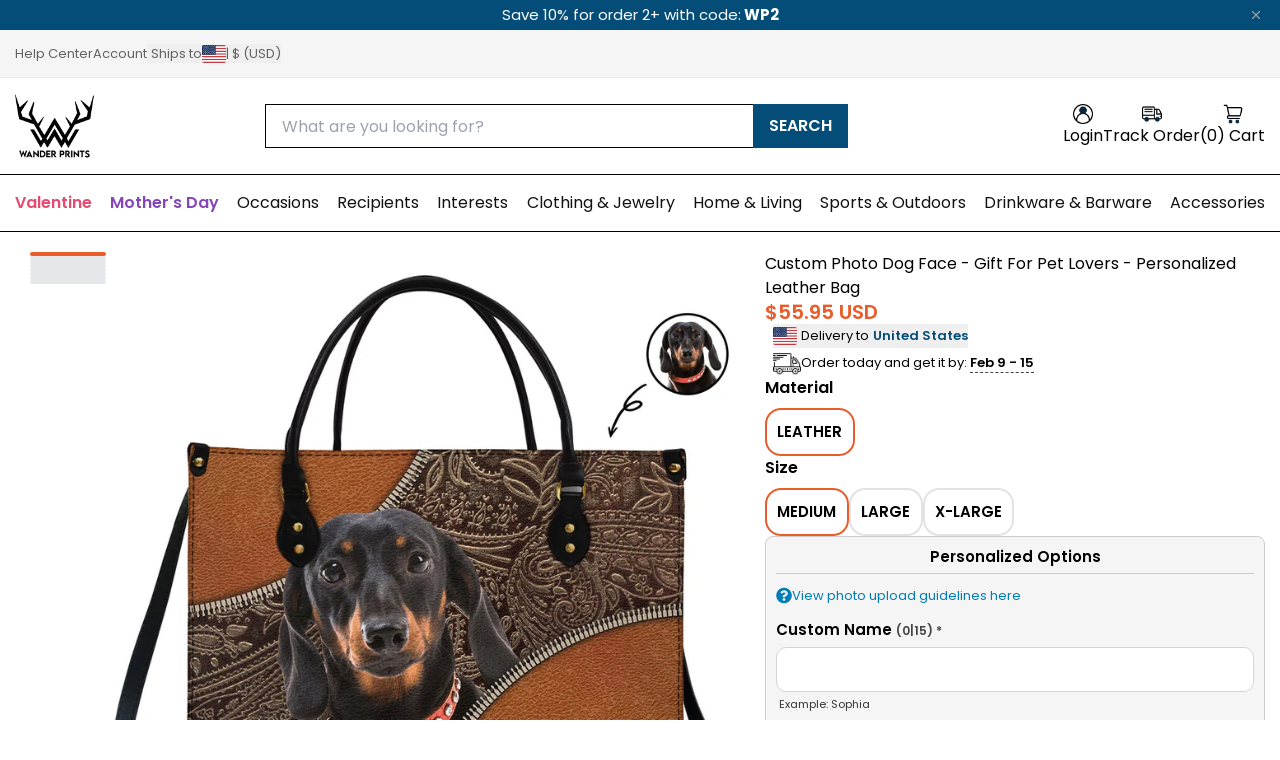

--- FILE ---
content_type: text/html; charset=utf-8
request_url: https://wanderprints.com/collections/leather-bag/products/custom-photo-dog-face-gift-for-pet-lovers-personalized-leather-bag
body_size: 69822
content:
<!doctype html>
<html
  class="no-js"
  lang="en"
>
  <head>
    <link href="//wanderprints.com/cdn/shop/t/125/assets/style.base.css?v=36510597885167582221766567487" rel="stylesheet" type="text/css" media="all" />
    <link href="//wanderprints.com/cdn/shop/t/125/assets/lib.swiper.min.css?v=53697816897217110571766567477" rel="stylesheet" type="text/css" media="all" />
    <script src="//wanderprints.com/cdn/shop/t/125/assets/lib.swiper.min.js?v=146922276935030407881766567478" defer></script>

    <link href="//wanderprints.com/cdn/shop/t/125/assets/style.recomatic.css?v=117715557144256602331766567489" rel="stylesheet" type="text/css" media="all" />
    <link href="//wanderprints.com/cdn/shop/t/125/assets/style.searchanise.css?v=57421444244205972261766567489" rel="stylesheet" type="text/css" media="all" />
    <link href="//wanderprints.com/cdn/shop/t/125/assets/dist.tailwind.min.css?v=49825881937658155461766567415" rel="stylesheet" type="text/css" media="all" />

    <link href="//wanderprints.com/cdn/shop/t/125/assets/lib.basicLightbox.min.css?v=141080963176026166951766567474" rel="stylesheet" type="text/css" media="all" />
<link
        rel="icon"
        type="image/png"
        href="//wanderprints.com/cdn/shop/files/Logo_Wander_Prints_200x1000px.png?crop=center&height=32&v=1751005820&width=32"
      >
    <link
      rel="expect"
      href="#MainContent"
      blocking="render"
      id="view-transition-render-blocker"
    >
    <script>window.performance && window.performance.mark && window.performance.mark('shopify.content_for_header.start');</script><meta id="shopify-digital-wallet" name="shopify-digital-wallet" content="/94914543899/digital_wallets/dialog">
<meta name="shopify-checkout-api-token" content="92c680f1b8da8b52434c3255a7b26389">
<meta id="in-context-paypal-metadata" data-shop-id="94914543899" data-venmo-supported="true" data-environment="production" data-locale="en_US" data-paypal-v4="true" data-currency="USD">
<link rel="alternate" hreflang="x-default" href="https://wanderprints.com/products/custom-photo-dog-face-gift-for-pet-lovers-personalized-leather-bag">
<link rel="alternate" hreflang="en" href="https://wanderprints.com/products/custom-photo-dog-face-gift-for-pet-lovers-personalized-leather-bag">
<link rel="alternate" hreflang="en-AU" href="https://wanderprints.com/en-au/products/custom-photo-dog-face-gift-for-pet-lovers-personalized-leather-bag">
<link rel="alternate" hreflang="en-CA" href="https://wanderprints.com/en-ca/products/custom-photo-dog-face-gift-for-pet-lovers-personalized-leather-bag">
<link rel="alternate" hreflang="en-DE" href="https://wanderprints.com/en-de/products/custom-photo-dog-face-gift-for-pet-lovers-personalized-leather-bag">
<link rel="alternate" hreflang="en-ES" href="https://wanderprints.com/en-es/products/custom-photo-dog-face-gift-for-pet-lovers-personalized-leather-bag">
<link rel="alternate" hreflang="en-FR" href="https://wanderprints.com/en-fr/products/custom-photo-dog-face-gift-for-pet-lovers-personalized-leather-bag">
<link rel="alternate" hreflang="fr-FR" href="https://wanderprints.com/fr-fr/products/custom-photo-dog-face-gift-for-pet-lovers-personalized-leather-bag">
<link rel="alternate" hreflang="en-GB" href="https://wanderprints.com/en-gb/products/custom-photo-dog-face-gift-for-pet-lovers-personalized-leather-bag">
<link rel="alternate" hreflang="en-IT" href="https://wanderprints.com/en-it/products/custom-photo-dog-face-gift-for-pet-lovers-personalized-leather-bag">
<link rel="alternate" hreflang="en-NL" href="https://wanderprints.nl/products/custom-photo-dog-face-gift-for-pet-lovers-personalized-leather-bag">
<link rel="alternate" hreflang="en-MX" href="https://mx.wanderprints.com/products/custom-photo-dog-face-gift-for-pet-lovers-personalized-leather-bag">
<link rel="alternate" type="application/json+oembed" href="https://wanderprints.com/products/custom-photo-dog-face-gift-for-pet-lovers-personalized-leather-bag.oembed">
<script async="async" src="/checkouts/internal/preloads.js?locale=en-US"></script>
<link rel="preconnect" href="https://shop.app" crossorigin="anonymous">
<script async="async" src="https://shop.app/checkouts/internal/preloads.js?locale=en-US&shop_id=94914543899" crossorigin="anonymous"></script>
<script id="apple-pay-shop-capabilities" type="application/json">{"shopId":94914543899,"countryCode":"US","currencyCode":"USD","merchantCapabilities":["supports3DS"],"merchantId":"gid:\/\/shopify\/Shop\/94914543899","merchantName":"Wander Prints","requiredBillingContactFields":["postalAddress","email","phone"],"requiredShippingContactFields":["postalAddress","email","phone"],"shippingType":"shipping","supportedNetworks":["visa","masterCard","amex","discover","elo","jcb"],"total":{"type":"pending","label":"Wander Prints","amount":"1.00"},"shopifyPaymentsEnabled":true,"supportsSubscriptions":true}</script>
<script id="shopify-features" type="application/json">{"accessToken":"92c680f1b8da8b52434c3255a7b26389","betas":["rich-media-storefront-analytics"],"domain":"wanderprints.com","predictiveSearch":true,"shopId":94914543899,"locale":"en"}</script>
<script>var Shopify = Shopify || {};
Shopify.shop = "wdp-us.myshopify.com";
Shopify.locale = "en";
Shopify.currency = {"active":"USD","rate":"1.0"};
Shopify.country = "US";
Shopify.theme = {"name":"[Live] Version 3.2.0 | 2025-12-26 16:07","id":186136887579,"schema_name":"Wander Prints - Tailwind","schema_version":"3.2.0","theme_store_id":null,"role":"main"};
Shopify.theme.handle = "null";
Shopify.theme.style = {"id":null,"handle":null};
Shopify.cdnHost = "wanderprints.com/cdn";
Shopify.routes = Shopify.routes || {};
Shopify.routes.root = "/";</script>
<script type="module">!function(o){(o.Shopify=o.Shopify||{}).modules=!0}(window);</script>
<script>!function(o){function n(){var o=[];function n(){o.push(Array.prototype.slice.apply(arguments))}return n.q=o,n}var t=o.Shopify=o.Shopify||{};t.loadFeatures=n(),t.autoloadFeatures=n()}(window);</script>
<script>
  window.ShopifyPay = window.ShopifyPay || {};
  window.ShopifyPay.apiHost = "shop.app\/pay";
  window.ShopifyPay.redirectState = null;
</script>
<script id="shop-js-analytics" type="application/json">{"pageType":"product"}</script>
<script defer="defer" async type="module" src="//wanderprints.com/cdn/shopifycloud/shop-js/modules/v2/client.init-shop-cart-sync_BN7fPSNr.en.esm.js"></script>
<script defer="defer" async type="module" src="//wanderprints.com/cdn/shopifycloud/shop-js/modules/v2/chunk.common_Cbph3Kss.esm.js"></script>
<script defer="defer" async type="module" src="//wanderprints.com/cdn/shopifycloud/shop-js/modules/v2/chunk.modal_DKumMAJ1.esm.js"></script>
<script type="module">
  await import("//wanderprints.com/cdn/shopifycloud/shop-js/modules/v2/client.init-shop-cart-sync_BN7fPSNr.en.esm.js");
await import("//wanderprints.com/cdn/shopifycloud/shop-js/modules/v2/chunk.common_Cbph3Kss.esm.js");
await import("//wanderprints.com/cdn/shopifycloud/shop-js/modules/v2/chunk.modal_DKumMAJ1.esm.js");

  window.Shopify.SignInWithShop?.initShopCartSync?.({"fedCMEnabled":true,"windoidEnabled":true});

</script>
<script>
  window.Shopify = window.Shopify || {};
  if (!window.Shopify.featureAssets) window.Shopify.featureAssets = {};
  window.Shopify.featureAssets['shop-js'] = {"shop-cart-sync":["modules/v2/client.shop-cart-sync_CJVUk8Jm.en.esm.js","modules/v2/chunk.common_Cbph3Kss.esm.js","modules/v2/chunk.modal_DKumMAJ1.esm.js"],"init-fed-cm":["modules/v2/client.init-fed-cm_7Fvt41F4.en.esm.js","modules/v2/chunk.common_Cbph3Kss.esm.js","modules/v2/chunk.modal_DKumMAJ1.esm.js"],"init-shop-email-lookup-coordinator":["modules/v2/client.init-shop-email-lookup-coordinator_Cc088_bR.en.esm.js","modules/v2/chunk.common_Cbph3Kss.esm.js","modules/v2/chunk.modal_DKumMAJ1.esm.js"],"init-windoid":["modules/v2/client.init-windoid_hPopwJRj.en.esm.js","modules/v2/chunk.common_Cbph3Kss.esm.js","modules/v2/chunk.modal_DKumMAJ1.esm.js"],"shop-button":["modules/v2/client.shop-button_B0jaPSNF.en.esm.js","modules/v2/chunk.common_Cbph3Kss.esm.js","modules/v2/chunk.modal_DKumMAJ1.esm.js"],"shop-cash-offers":["modules/v2/client.shop-cash-offers_DPIskqss.en.esm.js","modules/v2/chunk.common_Cbph3Kss.esm.js","modules/v2/chunk.modal_DKumMAJ1.esm.js"],"shop-toast-manager":["modules/v2/client.shop-toast-manager_CK7RT69O.en.esm.js","modules/v2/chunk.common_Cbph3Kss.esm.js","modules/v2/chunk.modal_DKumMAJ1.esm.js"],"init-shop-cart-sync":["modules/v2/client.init-shop-cart-sync_BN7fPSNr.en.esm.js","modules/v2/chunk.common_Cbph3Kss.esm.js","modules/v2/chunk.modal_DKumMAJ1.esm.js"],"init-customer-accounts-sign-up":["modules/v2/client.init-customer-accounts-sign-up_CfPf4CXf.en.esm.js","modules/v2/client.shop-login-button_DeIztwXF.en.esm.js","modules/v2/chunk.common_Cbph3Kss.esm.js","modules/v2/chunk.modal_DKumMAJ1.esm.js"],"pay-button":["modules/v2/client.pay-button_CgIwFSYN.en.esm.js","modules/v2/chunk.common_Cbph3Kss.esm.js","modules/v2/chunk.modal_DKumMAJ1.esm.js"],"init-customer-accounts":["modules/v2/client.init-customer-accounts_DQ3x16JI.en.esm.js","modules/v2/client.shop-login-button_DeIztwXF.en.esm.js","modules/v2/chunk.common_Cbph3Kss.esm.js","modules/v2/chunk.modal_DKumMAJ1.esm.js"],"avatar":["modules/v2/client.avatar_BTnouDA3.en.esm.js"],"init-shop-for-new-customer-accounts":["modules/v2/client.init-shop-for-new-customer-accounts_CsZy_esa.en.esm.js","modules/v2/client.shop-login-button_DeIztwXF.en.esm.js","modules/v2/chunk.common_Cbph3Kss.esm.js","modules/v2/chunk.modal_DKumMAJ1.esm.js"],"shop-follow-button":["modules/v2/client.shop-follow-button_BRMJjgGd.en.esm.js","modules/v2/chunk.common_Cbph3Kss.esm.js","modules/v2/chunk.modal_DKumMAJ1.esm.js"],"checkout-modal":["modules/v2/client.checkout-modal_B9Drz_yf.en.esm.js","modules/v2/chunk.common_Cbph3Kss.esm.js","modules/v2/chunk.modal_DKumMAJ1.esm.js"],"shop-login-button":["modules/v2/client.shop-login-button_DeIztwXF.en.esm.js","modules/v2/chunk.common_Cbph3Kss.esm.js","modules/v2/chunk.modal_DKumMAJ1.esm.js"],"lead-capture":["modules/v2/client.lead-capture_DXYzFM3R.en.esm.js","modules/v2/chunk.common_Cbph3Kss.esm.js","modules/v2/chunk.modal_DKumMAJ1.esm.js"],"shop-login":["modules/v2/client.shop-login_CA5pJqmO.en.esm.js","modules/v2/chunk.common_Cbph3Kss.esm.js","modules/v2/chunk.modal_DKumMAJ1.esm.js"],"payment-terms":["modules/v2/client.payment-terms_BxzfvcZJ.en.esm.js","modules/v2/chunk.common_Cbph3Kss.esm.js","modules/v2/chunk.modal_DKumMAJ1.esm.js"]};
</script>
<script>(function() {
  var isLoaded = false;
  function asyncLoad() {
    if (isLoaded) return;
    isLoaded = true;
    var urls = ["\/\/cdn.app.metorik.com\/js\/shopify\/mtk.js?shop=wdp-us.myshopify.com","https:\/\/cdn2.recomaticapp.com\/assets\/recomatic2-2-063abcd3484bd44647516b2fbc04d61d093e4d399cd4d8c1c7b1a611231b9a80.js?shop=wdp-us.myshopify.com","https:\/\/searchanise-ef84.kxcdn.com\/widgets\/shopify\/init.js?a=8o7h5z1f3L\u0026shop=wdp-us.myshopify.com"];
    for (var i = 0; i < urls.length; i++) {
      var s = document.createElement('script');
      s.type = 'text/javascript';
      s.async = true;
      s.src = urls[i];
      var x = document.getElementsByTagName('script')[0];
      x.parentNode.insertBefore(s, x);
    }
  };
  if(window.attachEvent) {
    window.attachEvent('onload', asyncLoad);
  } else {
    window.addEventListener('load', asyncLoad, false);
  }
})();</script>
<script id="__st">var __st={"a":94914543899,"offset":-28800,"reqid":"97deb07d-1eb3-4821-8a6d-f416debad058-1769899641","pageurl":"wanderprints.com\/collections\/leather-bag\/products\/custom-photo-dog-face-gift-for-pet-lovers-personalized-leather-bag","u":"7a648523754a","p":"product","rtyp":"product","rid":9902729101595};</script>
<script>window.ShopifyPaypalV4VisibilityTracking = true;</script>
<script id="captcha-bootstrap">!function(){'use strict';const t='contact',e='account',n='new_comment',o=[[t,t],['blogs',n],['comments',n],[t,'customer']],c=[[e,'customer_login'],[e,'guest_login'],[e,'recover_customer_password'],[e,'create_customer']],r=t=>t.map((([t,e])=>`form[action*='/${t}']:not([data-nocaptcha='true']) input[name='form_type'][value='${e}']`)).join(','),a=t=>()=>t?[...document.querySelectorAll(t)].map((t=>t.form)):[];function s(){const t=[...o],e=r(t);return a(e)}const i='password',u='form_key',d=['recaptcha-v3-token','g-recaptcha-response','h-captcha-response',i],f=()=>{try{return window.sessionStorage}catch{return}},m='__shopify_v',_=t=>t.elements[u];function p(t,e,n=!1){try{const o=window.sessionStorage,c=JSON.parse(o.getItem(e)),{data:r}=function(t){const{data:e,action:n}=t;return t[m]||n?{data:e,action:n}:{data:t,action:n}}(c);for(const[e,n]of Object.entries(r))t.elements[e]&&(t.elements[e].value=n);n&&o.removeItem(e)}catch(o){console.error('form repopulation failed',{error:o})}}const l='form_type',E='cptcha';function T(t){t.dataset[E]=!0}const w=window,h=w.document,L='Shopify',v='ce_forms',y='captcha';let A=!1;((t,e)=>{const n=(g='f06e6c50-85a8-45c8-87d0-21a2b65856fe',I='https://cdn.shopify.com/shopifycloud/storefront-forms-hcaptcha/ce_storefront_forms_captcha_hcaptcha.v1.5.2.iife.js',D={infoText:'Protected by hCaptcha',privacyText:'Privacy',termsText:'Terms'},(t,e,n)=>{const o=w[L][v],c=o.bindForm;if(c)return c(t,g,e,D).then(n);var r;o.q.push([[t,g,e,D],n]),r=I,A||(h.body.append(Object.assign(h.createElement('script'),{id:'captcha-provider',async:!0,src:r})),A=!0)});var g,I,D;w[L]=w[L]||{},w[L][v]=w[L][v]||{},w[L][v].q=[],w[L][y]=w[L][y]||{},w[L][y].protect=function(t,e){n(t,void 0,e),T(t)},Object.freeze(w[L][y]),function(t,e,n,w,h,L){const[v,y,A,g]=function(t,e,n){const i=e?o:[],u=t?c:[],d=[...i,...u],f=r(d),m=r(i),_=r(d.filter((([t,e])=>n.includes(e))));return[a(f),a(m),a(_),s()]}(w,h,L),I=t=>{const e=t.target;return e instanceof HTMLFormElement?e:e&&e.form},D=t=>v().includes(t);t.addEventListener('submit',(t=>{const e=I(t);if(!e)return;const n=D(e)&&!e.dataset.hcaptchaBound&&!e.dataset.recaptchaBound,o=_(e),c=g().includes(e)&&(!o||!o.value);(n||c)&&t.preventDefault(),c&&!n&&(function(t){try{if(!f())return;!function(t){const e=f();if(!e)return;const n=_(t);if(!n)return;const o=n.value;o&&e.removeItem(o)}(t);const e=Array.from(Array(32),(()=>Math.random().toString(36)[2])).join('');!function(t,e){_(t)||t.append(Object.assign(document.createElement('input'),{type:'hidden',name:u})),t.elements[u].value=e}(t,e),function(t,e){const n=f();if(!n)return;const o=[...t.querySelectorAll(`input[type='${i}']`)].map((({name:t})=>t)),c=[...d,...o],r={};for(const[a,s]of new FormData(t).entries())c.includes(a)||(r[a]=s);n.setItem(e,JSON.stringify({[m]:1,action:t.action,data:r}))}(t,e)}catch(e){console.error('failed to persist form',e)}}(e),e.submit())}));const S=(t,e)=>{t&&!t.dataset[E]&&(n(t,e.some((e=>e===t))),T(t))};for(const o of['focusin','change'])t.addEventListener(o,(t=>{const e=I(t);D(e)&&S(e,y())}));const B=e.get('form_key'),M=e.get(l),P=B&&M;t.addEventListener('DOMContentLoaded',(()=>{const t=y();if(P)for(const e of t)e.elements[l].value===M&&p(e,B);[...new Set([...A(),...v().filter((t=>'true'===t.dataset.shopifyCaptcha))])].forEach((e=>S(e,t)))}))}(h,new URLSearchParams(w.location.search),n,t,e,['guest_login'])})(!0,!0)}();</script>
<script integrity="sha256-4kQ18oKyAcykRKYeNunJcIwy7WH5gtpwJnB7kiuLZ1E=" data-source-attribution="shopify.loadfeatures" defer="defer" src="//wanderprints.com/cdn/shopifycloud/storefront/assets/storefront/load_feature-a0a9edcb.js" crossorigin="anonymous"></script>
<script crossorigin="anonymous" defer="defer" src="//wanderprints.com/cdn/shopifycloud/storefront/assets/shopify_pay/storefront-65b4c6d7.js?v=20250812"></script>
<script data-source-attribution="shopify.dynamic_checkout.dynamic.init">var Shopify=Shopify||{};Shopify.PaymentButton=Shopify.PaymentButton||{isStorefrontPortableWallets:!0,init:function(){window.Shopify.PaymentButton.init=function(){};var t=document.createElement("script");t.src="https://wanderprints.com/cdn/shopifycloud/portable-wallets/latest/portable-wallets.en.js",t.type="module",document.head.appendChild(t)}};
</script>
<script data-source-attribution="shopify.dynamic_checkout.buyer_consent">
  function portableWalletsHideBuyerConsent(e){var t=document.getElementById("shopify-buyer-consent"),n=document.getElementById("shopify-subscription-policy-button");t&&n&&(t.classList.add("hidden"),t.setAttribute("aria-hidden","true"),n.removeEventListener("click",e))}function portableWalletsShowBuyerConsent(e){var t=document.getElementById("shopify-buyer-consent"),n=document.getElementById("shopify-subscription-policy-button");t&&n&&(t.classList.remove("hidden"),t.removeAttribute("aria-hidden"),n.addEventListener("click",e))}window.Shopify?.PaymentButton&&(window.Shopify.PaymentButton.hideBuyerConsent=portableWalletsHideBuyerConsent,window.Shopify.PaymentButton.showBuyerConsent=portableWalletsShowBuyerConsent);
</script>
<script data-source-attribution="shopify.dynamic_checkout.cart.bootstrap">document.addEventListener("DOMContentLoaded",(function(){function t(){return document.querySelector("shopify-accelerated-checkout-cart, shopify-accelerated-checkout")}if(t())Shopify.PaymentButton.init();else{new MutationObserver((function(e,n){t()&&(Shopify.PaymentButton.init(),n.disconnect())})).observe(document.body,{childList:!0,subtree:!0})}}));
</script>
<link id="shopify-accelerated-checkout-styles" rel="stylesheet" media="screen" href="https://wanderprints.com/cdn/shopifycloud/portable-wallets/latest/accelerated-checkout-backwards-compat.css" crossorigin="anonymous">
<style id="shopify-accelerated-checkout-cart">
        #shopify-buyer-consent {
  margin-top: 1em;
  display: inline-block;
  width: 100%;
}

#shopify-buyer-consent.hidden {
  display: none;
}

#shopify-subscription-policy-button {
  background: none;
  border: none;
  padding: 0;
  text-decoration: underline;
  font-size: inherit;
  cursor: pointer;
}

#shopify-subscription-policy-button::before {
  box-shadow: none;
}

      </style>
<link rel="stylesheet" media="screen" href="//wanderprints.com/cdn/shop/t/125/compiled_assets/styles.css?v=100531">
<script>window.performance && window.performance.mark && window.performance.mark('shopify.content_for_header.end');</script>
    <meta charset="utf-8">
<meta
  http-equiv="X-UA-Compatible"
  content="IE=edge"
>
<meta
  name="viewport"
  content="width=device-width,initial-scale=1"
>
<meta
  name="view-transition"
  content="same-origin"
>
<meta
  name="theme-color"
  content=""
>

<meta
  property="og:site_name"
  content="Wander Prints"
>
<meta
  property="og:url"
  content="https://wanderprints.com/products/custom-photo-dog-face-gift-for-pet-lovers-personalized-leather-bag"
>
<meta
  property="og:title"
  content="Custom Photo Dog Face - Gift For Pet Lovers - Personalized Leather Bag"
>
<meta
  property="og:type"
  content="product"
>
<meta
  property="og:description"
  content="Personalized Leather Bag is a unique and extra-stylish shoulder purse that polishes off any look. With room for your keys, phone, and wallet, you can stay organized on the go thanks to this leather tote, This beautifully crafted bag is a heartfelt addition to our collection of gifts for women including moms, daughters,"
><meta
    property="og:image"
    content="http://wanderprints.com/cdn/shop/files/DT1006-NGO2022-MK-Default.jpg?v=1750234527"
  >
  <meta
    property="og:image:secure_url"
    content="https://wanderprints.com/cdn/shop/files/DT1006-NGO2022-MK-Default.jpg?v=1750234527"
  >
  <meta
    property="og:image:width"
    content="1500"
  >
  <meta
    property="og:image:height"
    content="1500"
  ><meta
    property="og:price:amount"
    content="55.95"
  >
  <meta
    property="og:price:currency"
    content="USD"
  ><meta
    name="twitter:site"
    content="@wanderprints"
  ><meta
  name="twitter:card"
  content="summary_large_image"
>
<meta
  name="twitter:title"
  content="Custom Photo Dog Face - Gift For Pet Lovers - Personalized Leather Bag"
>
<meta
  name="twitter:description"
  content="Personalized Leather Bag is a unique and extra-stylish shoulder purse that polishes off any look. With room for your keys, phone, and wallet, you can stay organized on the go thanks to this leather tote, This beautifully crafted bag is a heartfelt addition to our collection of gifts for women including moms, daughters,"
>

<title>
  Custom Photo Dog Face - Gift For Pet Lovers - Personalized Leather Bag
 &ndash; Wander Prints</title>

<link
  rel="canonical"
  href="https://wanderprints.com/products/custom-photo-dog-face-gift-for-pet-lovers-personalized-leather-bag"
>


  <meta
    name="description"
    content="Personalized Leather Bag is a unique and extra-stylish shoulder purse that polishes off any look. With room for your keys, phone, and wallet, you can stay organized on the go thanks to this leather tote, This beautifully crafted bag is a heartfelt addition to our collection of gifts for women including moms, daughters,"
  >


    
    
      <meta name="product-handle" content="custom-photo-dog-face-gift-for-pet-lovers-personalized-leather-bag">
    
    
  

<!-- BEGIN app block: shopify://apps/pagefly-page-builder/blocks/app-embed/83e179f7-59a0-4589-8c66-c0dddf959200 -->

<!-- BEGIN app snippet: pagefly-cro-ab-testing-main -->







<script>
  ;(function () {
    const url = new URL(window.location)
    const viewParam = url.searchParams.get('view')
    if (viewParam && viewParam.includes('variant-pf-')) {
      url.searchParams.set('pf_v', viewParam)
      url.searchParams.delete('view')
      window.history.replaceState({}, '', url)
    }
  })()
</script>



<script type='module'>
  
  window.PAGEFLY_CRO = window.PAGEFLY_CRO || {}

  window.PAGEFLY_CRO['data_debug'] = {
    original_template_suffix: "all_products",
    allow_ab_test: false,
    ab_test_start_time: 0,
    ab_test_end_time: 0,
    today_date_time: 1769899641000,
  }
  window.PAGEFLY_CRO['GA4'] = { enabled: false}
</script>

<!-- END app snippet -->








  <script src='https://cdn.shopify.com/extensions/019bf883-1122-7445-9dca-5d60e681c2c8/pagefly-page-builder-216/assets/pagefly-helper.js' defer='defer'></script>

  <script src='https://cdn.shopify.com/extensions/019bf883-1122-7445-9dca-5d60e681c2c8/pagefly-page-builder-216/assets/pagefly-general-helper.js' defer='defer'></script>

  <script src='https://cdn.shopify.com/extensions/019bf883-1122-7445-9dca-5d60e681c2c8/pagefly-page-builder-216/assets/pagefly-snap-slider.js' defer='defer'></script>

  <script src='https://cdn.shopify.com/extensions/019bf883-1122-7445-9dca-5d60e681c2c8/pagefly-page-builder-216/assets/pagefly-slideshow-v3.js' defer='defer'></script>

  <script src='https://cdn.shopify.com/extensions/019bf883-1122-7445-9dca-5d60e681c2c8/pagefly-page-builder-216/assets/pagefly-slideshow-v4.js' defer='defer'></script>

  <script src='https://cdn.shopify.com/extensions/019bf883-1122-7445-9dca-5d60e681c2c8/pagefly-page-builder-216/assets/pagefly-glider.js' defer='defer'></script>

  <script src='https://cdn.shopify.com/extensions/019bf883-1122-7445-9dca-5d60e681c2c8/pagefly-page-builder-216/assets/pagefly-slideshow-v1-v2.js' defer='defer'></script>

  <script src='https://cdn.shopify.com/extensions/019bf883-1122-7445-9dca-5d60e681c2c8/pagefly-page-builder-216/assets/pagefly-product-media.js' defer='defer'></script>

  <script src='https://cdn.shopify.com/extensions/019bf883-1122-7445-9dca-5d60e681c2c8/pagefly-page-builder-216/assets/pagefly-product.js' defer='defer'></script>


<script id='pagefly-helper-data' type='application/json'>
  {
    "page_optimization": {
      "assets_prefetching": false
    },
    "elements_asset_mapper": {
      "Accordion": "https://cdn.shopify.com/extensions/019bf883-1122-7445-9dca-5d60e681c2c8/pagefly-page-builder-216/assets/pagefly-accordion.js",
      "Accordion3": "https://cdn.shopify.com/extensions/019bf883-1122-7445-9dca-5d60e681c2c8/pagefly-page-builder-216/assets/pagefly-accordion3.js",
      "CountDown": "https://cdn.shopify.com/extensions/019bf883-1122-7445-9dca-5d60e681c2c8/pagefly-page-builder-216/assets/pagefly-countdown.js",
      "GMap1": "https://cdn.shopify.com/extensions/019bf883-1122-7445-9dca-5d60e681c2c8/pagefly-page-builder-216/assets/pagefly-gmap.js",
      "GMap2": "https://cdn.shopify.com/extensions/019bf883-1122-7445-9dca-5d60e681c2c8/pagefly-page-builder-216/assets/pagefly-gmap.js",
      "GMapBasicV2": "https://cdn.shopify.com/extensions/019bf883-1122-7445-9dca-5d60e681c2c8/pagefly-page-builder-216/assets/pagefly-gmap.js",
      "GMapAdvancedV2": "https://cdn.shopify.com/extensions/019bf883-1122-7445-9dca-5d60e681c2c8/pagefly-page-builder-216/assets/pagefly-gmap.js",
      "HTML.Video": "https://cdn.shopify.com/extensions/019bf883-1122-7445-9dca-5d60e681c2c8/pagefly-page-builder-216/assets/pagefly-htmlvideo.js",
      "HTML.Video2": "https://cdn.shopify.com/extensions/019bf883-1122-7445-9dca-5d60e681c2c8/pagefly-page-builder-216/assets/pagefly-htmlvideo2.js",
      "HTML.Video3": "https://cdn.shopify.com/extensions/019bf883-1122-7445-9dca-5d60e681c2c8/pagefly-page-builder-216/assets/pagefly-htmlvideo2.js",
      "BackgroundVideo": "https://cdn.shopify.com/extensions/019bf883-1122-7445-9dca-5d60e681c2c8/pagefly-page-builder-216/assets/pagefly-htmlvideo2.js",
      "Instagram": "https://cdn.shopify.com/extensions/019bf883-1122-7445-9dca-5d60e681c2c8/pagefly-page-builder-216/assets/pagefly-instagram.js",
      "Instagram2": "https://cdn.shopify.com/extensions/019bf883-1122-7445-9dca-5d60e681c2c8/pagefly-page-builder-216/assets/pagefly-instagram.js",
      "Insta3": "https://cdn.shopify.com/extensions/019bf883-1122-7445-9dca-5d60e681c2c8/pagefly-page-builder-216/assets/pagefly-instagram3.js",
      "Tabs": "https://cdn.shopify.com/extensions/019bf883-1122-7445-9dca-5d60e681c2c8/pagefly-page-builder-216/assets/pagefly-tab.js",
      "Tabs3": "https://cdn.shopify.com/extensions/019bf883-1122-7445-9dca-5d60e681c2c8/pagefly-page-builder-216/assets/pagefly-tab3.js",
      "ProductBox": "https://cdn.shopify.com/extensions/019bf883-1122-7445-9dca-5d60e681c2c8/pagefly-page-builder-216/assets/pagefly-cart.js",
      "FBPageBox2": "https://cdn.shopify.com/extensions/019bf883-1122-7445-9dca-5d60e681c2c8/pagefly-page-builder-216/assets/pagefly-facebook.js",
      "FBLikeButton2": "https://cdn.shopify.com/extensions/019bf883-1122-7445-9dca-5d60e681c2c8/pagefly-page-builder-216/assets/pagefly-facebook.js",
      "TwitterFeed2": "https://cdn.shopify.com/extensions/019bf883-1122-7445-9dca-5d60e681c2c8/pagefly-page-builder-216/assets/pagefly-twitter.js",
      "Paragraph4": "https://cdn.shopify.com/extensions/019bf883-1122-7445-9dca-5d60e681c2c8/pagefly-page-builder-216/assets/pagefly-paragraph4.js",

      "AliReviews": "https://cdn.shopify.com/extensions/019bf883-1122-7445-9dca-5d60e681c2c8/pagefly-page-builder-216/assets/pagefly-3rd-elements.js",
      "BackInStock": "https://cdn.shopify.com/extensions/019bf883-1122-7445-9dca-5d60e681c2c8/pagefly-page-builder-216/assets/pagefly-3rd-elements.js",
      "GloboBackInStock": "https://cdn.shopify.com/extensions/019bf883-1122-7445-9dca-5d60e681c2c8/pagefly-page-builder-216/assets/pagefly-3rd-elements.js",
      "GrowaveWishlist": "https://cdn.shopify.com/extensions/019bf883-1122-7445-9dca-5d60e681c2c8/pagefly-page-builder-216/assets/pagefly-3rd-elements.js",
      "InfiniteOptionsShopPad": "https://cdn.shopify.com/extensions/019bf883-1122-7445-9dca-5d60e681c2c8/pagefly-page-builder-216/assets/pagefly-3rd-elements.js",
      "InkybayProductPersonalizer": "https://cdn.shopify.com/extensions/019bf883-1122-7445-9dca-5d60e681c2c8/pagefly-page-builder-216/assets/pagefly-3rd-elements.js",
      "LimeSpot": "https://cdn.shopify.com/extensions/019bf883-1122-7445-9dca-5d60e681c2c8/pagefly-page-builder-216/assets/pagefly-3rd-elements.js",
      "Loox": "https://cdn.shopify.com/extensions/019bf883-1122-7445-9dca-5d60e681c2c8/pagefly-page-builder-216/assets/pagefly-3rd-elements.js",
      "Opinew": "https://cdn.shopify.com/extensions/019bf883-1122-7445-9dca-5d60e681c2c8/pagefly-page-builder-216/assets/pagefly-3rd-elements.js",
      "Powr": "https://cdn.shopify.com/extensions/019bf883-1122-7445-9dca-5d60e681c2c8/pagefly-page-builder-216/assets/pagefly-3rd-elements.js",
      "ProductReviews": "https://cdn.shopify.com/extensions/019bf883-1122-7445-9dca-5d60e681c2c8/pagefly-page-builder-216/assets/pagefly-3rd-elements.js",
      "PushOwl": "https://cdn.shopify.com/extensions/019bf883-1122-7445-9dca-5d60e681c2c8/pagefly-page-builder-216/assets/pagefly-3rd-elements.js",
      "ReCharge": "https://cdn.shopify.com/extensions/019bf883-1122-7445-9dca-5d60e681c2c8/pagefly-page-builder-216/assets/pagefly-3rd-elements.js",
      "Rivyo": "https://cdn.shopify.com/extensions/019bf883-1122-7445-9dca-5d60e681c2c8/pagefly-page-builder-216/assets/pagefly-3rd-elements.js",
      "TrackingMore": "https://cdn.shopify.com/extensions/019bf883-1122-7445-9dca-5d60e681c2c8/pagefly-page-builder-216/assets/pagefly-3rd-elements.js",
      "Vitals": "https://cdn.shopify.com/extensions/019bf883-1122-7445-9dca-5d60e681c2c8/pagefly-page-builder-216/assets/pagefly-3rd-elements.js",
      "Wiser": "https://cdn.shopify.com/extensions/019bf883-1122-7445-9dca-5d60e681c2c8/pagefly-page-builder-216/assets/pagefly-3rd-elements.js"
    },
    "custom_elements_mapper": {
      "pf-click-action-element": "https://cdn.shopify.com/extensions/019bf883-1122-7445-9dca-5d60e681c2c8/pagefly-page-builder-216/assets/pagefly-click-action-element.js",
      "pf-dialog-element": "https://cdn.shopify.com/extensions/019bf883-1122-7445-9dca-5d60e681c2c8/pagefly-page-builder-216/assets/pagefly-dialog-element.js"
    }
  }
</script>


<!-- END app block --><!-- BEGIN app block: shopify://apps/klaviyo-email-marketing-sms/blocks/klaviyo-onsite-embed/2632fe16-c075-4321-a88b-50b567f42507 -->












  <script async src="https://static.klaviyo.com/onsite/js/RZCeuq/klaviyo.js?company_id=RZCeuq"></script>
  <script>!function(){if(!window.klaviyo){window._klOnsite=window._klOnsite||[];try{window.klaviyo=new Proxy({},{get:function(n,i){return"push"===i?function(){var n;(n=window._klOnsite).push.apply(n,arguments)}:function(){for(var n=arguments.length,o=new Array(n),w=0;w<n;w++)o[w]=arguments[w];var t="function"==typeof o[o.length-1]?o.pop():void 0,e=new Promise((function(n){window._klOnsite.push([i].concat(o,[function(i){t&&t(i),n(i)}]))}));return e}}})}catch(n){window.klaviyo=window.klaviyo||[],window.klaviyo.push=function(){var n;(n=window._klOnsite).push.apply(n,arguments)}}}}();</script>

  
    <script id="viewed_product">
      if (item == null) {
        var _learnq = _learnq || [];

        var MetafieldReviews = null
        var MetafieldYotpoRating = null
        var MetafieldYotpoCount = null
        var MetafieldLooxRating = null
        var MetafieldLooxCount = null
        var okendoProduct = null
        var okendoProductReviewCount = null
        var okendoProductReviewAverageValue = null
        try {
          // The following fields are used for Customer Hub recently viewed in order to add reviews.
          // This information is not part of __kla_viewed. Instead, it is part of __kla_viewed_reviewed_items
          MetafieldReviews = {};
          MetafieldYotpoRating = null
          MetafieldYotpoCount = null
          MetafieldLooxRating = null
          MetafieldLooxCount = null

          okendoProduct = null
          // If the okendo metafield is not legacy, it will error, which then requires the new json formatted data
          if (okendoProduct && 'error' in okendoProduct) {
            okendoProduct = null
          }
          okendoProductReviewCount = okendoProduct ? okendoProduct.reviewCount : null
          okendoProductReviewAverageValue = okendoProduct ? okendoProduct.reviewAverageValue : null
        } catch (error) {
          console.error('Error in Klaviyo onsite reviews tracking:', error);
        }

        var item = {
          Name: "Custom Photo Dog Face - Gift For Pet Lovers - Personalized Leather Bag",
          ProductID: 9902729101595,
          Categories: ["Accessories","Apparel","Birthday Gifts","Christmas Gifts","Christmas Gifts For Pet Lover","Custom Functions","Custom Photo Accessory","Custom Photo Apparel","Custom Photo Gifts","Custom Photo Gifts - New Arrivals","Custom Photo Gifts for Mom","Custom Photo Gifts for Pet Lover","Custom Photo Gifts For Winter","Custom Photo New In","Custom Your Photo","dev-customily","Fashion Mom","Gift For Pet Lover","Gift For Pet Lovers","Gift For Pet Lovers - New Arrivals","Gifts For Couple Over $30","Gifts For Dog Lovers","Gifts for Dog\/ Cat Moms","Gifts For Fashion Lovers","Gifts For Mom\/Grandma","Gifts For Pet Lovers","Gifts For Pet Mom","Handbag \u0026 Wallet","Just Because Gifts","Leather Bag","Mother's Day Gifts","New Arrival","Personalized Bags and Wallets","Personalized Leather Bag","Personalized Products","Pet Lover Couples","Pet Month Gifts","Pet Photo Gifts","Products","Top Trending Personalized Gifts","Useful Gifts","Useful Gifts - New Arrivals","Useful Gifts For Pet Lovers","Valentine's Day Custom Photo Gifts","Wander Prints Gifts Finder","Winter Gifts For Couple","Winter Gifts For Mom\/Grandma","Winter Gifts For Pet Lovers","Winter Home Decor \u0026 Gifts","Winter Home Decor \u0026 Gifts  - New Arrivals"],
          ImageURL: "https://wanderprints.com/cdn/shop/files/DT1006-NGO2022-MK-Default_grande.jpg?v=1750234527",
          URL: "https://wanderprints.com/products/custom-photo-dog-face-gift-for-pet-lovers-personalized-leather-bag",
          Brand: "Wander Prints",
          Price: "$55.95",
          Value: "55.95",
          CompareAtPrice: "$0.00"
        };
        _learnq.push(['track', 'Viewed Product', item]);
        _learnq.push(['trackViewedItem', {
          Title: item.Name,
          ItemId: item.ProductID,
          Categories: item.Categories,
          ImageUrl: item.ImageURL,
          Url: item.URL,
          Metadata: {
            Brand: item.Brand,
            Price: item.Price,
            Value: item.Value,
            CompareAtPrice: item.CompareAtPrice
          },
          metafields:{
            reviews: MetafieldReviews,
            yotpo:{
              rating: MetafieldYotpoRating,
              count: MetafieldYotpoCount,
            },
            loox:{
              rating: MetafieldLooxRating,
              count: MetafieldLooxCount,
            },
            okendo: {
              rating: okendoProductReviewAverageValue,
              count: okendoProductReviewCount,
            }
          }
        }]);
      }
    </script>
  




  <script>
    window.klaviyoReviewsProductDesignMode = false
  </script>







<!-- END app block --><!-- BEGIN app block: shopify://apps/judge-me-reviews/blocks/judgeme_core/61ccd3b1-a9f2-4160-9fe9-4fec8413e5d8 --><!-- Start of Judge.me Core -->






<link rel="dns-prefetch" href="https://cdnwidget.judge.me">
<link rel="dns-prefetch" href="https://cdn.judge.me">
<link rel="dns-prefetch" href="https://cdn1.judge.me">
<link rel="dns-prefetch" href="https://api.judge.me">

<script data-cfasync='false' class='jdgm-settings-script'>window.jdgmSettings={"pagination":5,"disable_web_reviews":false,"badge_no_review_text":"0","badge_n_reviews_text":"{{ average_rating_1_decimal }} ({{ n }})","badge_star_color":"#E95D2C","hide_badge_preview_if_no_reviews":true,"badge_hide_text":false,"enforce_center_preview_badge":false,"widget_title":"Customer Reviews","widget_open_form_text":"Write a review","widget_close_form_text":"Cancel review","widget_refresh_page_text":"Refresh page","widget_summary_text":"Based on {{ number_of_reviews }} reviews","widget_no_review_text":"Be the first to write a review","widget_name_field_text":"Display name","widget_verified_name_field_text":"Verified Name (public)","widget_name_placeholder_text":"Display name","widget_required_field_error_text":"This field is required.","widget_email_field_text":"Email address","widget_verified_email_field_text":"Verified Email (private, can not be edited)","widget_email_placeholder_text":"Your email address","widget_email_field_error_text":"Please enter a valid email address.","widget_rating_field_text":"Rating","widget_review_title_field_text":"Review Title","widget_review_title_placeholder_text":"Give your review a title","widget_review_body_field_text":"Review content","widget_review_body_placeholder_text":"Start writing here...","widget_pictures_field_text":"Picture/Video (optional)","widget_submit_review_text":"Submit Review","widget_submit_verified_review_text":"Submit Verified Review","widget_submit_success_msg_with_auto_publish":"Thank you! Please refresh the page in a few moments to see your review. You can remove or edit your review by logging into \u003ca href='https://judge.me/login' target='_blank' rel='nofollow noopener'\u003eJudge.me\u003c/a\u003e","widget_submit_success_msg_no_auto_publish":"Thank you! Your review will be published as soon as it is approved by the shop admin. You can remove or edit your review by logging into \u003ca href='https://judge.me/login' target='_blank' rel='nofollow noopener'\u003eJudge.me\u003c/a\u003e","widget_show_default_reviews_out_of_total_text":"Showing {{ n_reviews_shown }} out of {{ n_reviews }} reviews.","widget_show_all_link_text":"Show all","widget_show_less_link_text":"Show less","widget_author_said_text":"{{ reviewer_name }} said:","widget_days_text":"{{ n }} days ago","widget_weeks_text":"{{ n }} week/weeks ago","widget_months_text":"{{ n }} month/months ago","widget_years_text":"{{ n }} year/years ago","widget_yesterday_text":"Yesterday","widget_today_text":"Today","widget_replied_text":"\u003e\u003e {{ shop_name }} replied:","widget_read_more_text":"Read more","widget_reviewer_name_as_initial":"","widget_rating_filter_color":"#fbcd0a","widget_rating_filter_see_all_text":"See all reviews","widget_sorting_most_recent_text":"Most Recent","widget_sorting_highest_rating_text":"Highest Rating","widget_sorting_lowest_rating_text":"Lowest Rating","widget_sorting_with_pictures_text":"With Images","widget_sorting_most_helpful_text":"Most Helpful","widget_open_question_form_text":"Ask a question","widget_reviews_subtab_text":"Reviews","widget_questions_subtab_text":"Questions","widget_question_label_text":"Question","widget_answer_label_text":"Answer","widget_question_placeholder_text":"Write your question here","widget_submit_question_text":"Submit Question","widget_question_submit_success_text":"Thank you for your question! We will notify you once it gets answered.","widget_star_color":"#E95D2C","verified_badge_text":"Verified","verified_badge_bg_color":"","verified_badge_text_color":"","verified_badge_placement":"left-of-reviewer-name","widget_review_max_height":2,"widget_hide_border":false,"widget_social_share":false,"widget_thumb":true,"widget_review_location_show":false,"widget_location_format":"country_code_only","all_reviews_include_out_of_store_products":true,"all_reviews_out_of_store_text":"(out of store)","all_reviews_pagination":100,"all_reviews_product_name_prefix_text":"about","enable_review_pictures":true,"enable_question_anwser":false,"widget_theme":"","review_date_format":"mm/dd/yyyy","default_sort_method":"pictures-first","widget_product_reviews_subtab_text":"Product Reviews","widget_shop_reviews_subtab_text":"Brand Reviews","widget_other_products_reviews_text":"Reviews for other products","widget_store_reviews_subtab_text":"Store reviews","widget_no_store_reviews_text":"This store hasn't received any reviews yet","widget_web_restriction_product_reviews_text":"This product hasn't received any reviews yet","widget_no_items_text":"No items found","widget_show_more_text":"Show more","widget_write_a_store_review_text":"Write a Brand Review","widget_other_languages_heading":"Reviews in Other Languages","widget_translate_review_text":"Translate review to {{ language }}","widget_translating_review_text":"Translating...","widget_show_original_translation_text":"Show original ({{ language }})","widget_translate_review_failed_text":"Review couldn't be translated.","widget_translate_review_retry_text":"Retry","widget_translate_review_try_again_later_text":"Try again later","show_product_url_for_grouped_product":true,"widget_sorting_pictures_first_text":"Top Reviews","show_pictures_on_all_rev_page_mobile":true,"show_pictures_on_all_rev_page_desktop":true,"floating_tab_hide_mobile_install_preference":false,"floating_tab_button_name":"★ Reviews","floating_tab_title":"Let customers speak for us","floating_tab_button_color":"","floating_tab_button_background_color":"","floating_tab_url":"","floating_tab_url_enabled":false,"floating_tab_tab_style":"text","all_reviews_text_badge_text":"Customers rate us {{ shop.metafields.judgeme.all_reviews_rating | round: 1 }}/5 based on {{ shop.metafields.judgeme.all_reviews_count }} reviews.","all_reviews_text_badge_text_branded_style":"{{ shop.metafields.judgeme.all_reviews_rating | round: 1 }} out of 5 stars based on {{ shop.metafields.judgeme.all_reviews_count }} reviews","is_all_reviews_text_badge_a_link":false,"show_stars_for_all_reviews_text_badge":false,"all_reviews_text_badge_url":"","all_reviews_text_style":"branded","all_reviews_text_color_style":"judgeme_brand_color","all_reviews_text_color":"#108474","all_reviews_text_show_jm_brand":false,"featured_carousel_show_header":true,"featured_carousel_title":"Let customers speak for us","testimonials_carousel_title":"Customers are saying","videos_carousel_title":"Real customer stories","cards_carousel_title":"Customers are saying","featured_carousel_count_text":"from {{ n }} reviews","featured_carousel_add_link_to_all_reviews_page":false,"featured_carousel_url":"","featured_carousel_show_images":true,"featured_carousel_autoslide_interval":10,"featured_carousel_arrows_on_the_sides":false,"featured_carousel_height":250,"featured_carousel_width":80,"featured_carousel_image_size":20,"featured_carousel_image_height":150,"featured_carousel_arrow_color":"#eeeeee","verified_count_badge_style":"branded","verified_count_badge_orientation":"horizontal","verified_count_badge_color_style":"judgeme_brand_color","verified_count_badge_color":"#108474","is_verified_count_badge_a_link":false,"verified_count_badge_url":"","verified_count_badge_show_jm_brand":true,"widget_rating_preset_default":5,"widget_first_sub_tab":"product-reviews","widget_show_histogram":false,"widget_histogram_use_custom_color":false,"widget_pagination_use_custom_color":false,"widget_star_use_custom_color":false,"widget_verified_badge_use_custom_color":false,"widget_write_review_use_custom_color":false,"picture_reminder_submit_button":"Upload Pictures","enable_review_videos":false,"mute_video_by_default":false,"widget_sorting_videos_first_text":"Videos First","widget_review_pending_text":"Pending","featured_carousel_items_for_large_screen":3,"social_share_options_order":"Facebook,Twitter","remove_microdata_snippet":false,"disable_json_ld":false,"enable_json_ld_products":false,"preview_badge_show_question_text":false,"preview_badge_no_question_text":"No questions","preview_badge_n_question_text":"{{ number_of_questions }} question/questions","qa_badge_show_icon":false,"qa_badge_position":"same-row","remove_judgeme_branding":true,"widget_add_search_bar":false,"widget_search_bar_placeholder":"Search","widget_sorting_verified_only_text":"Verified only","featured_carousel_theme":"gallery","featured_carousel_show_rating":true,"featured_carousel_show_title":true,"featured_carousel_show_body":true,"featured_carousel_show_date":false,"featured_carousel_show_reviewer":true,"featured_carousel_show_product":true,"featured_carousel_header_background_color":"#108474","featured_carousel_header_text_color":"#ffffff","featured_carousel_name_product_separator":"reviewed","featured_carousel_full_star_background":"#108474","featured_carousel_empty_star_background":"#dadada","featured_carousel_vertical_theme_background":"#f9fafb","featured_carousel_verified_badge_enable":true,"featured_carousel_verified_badge_color":"#108474","featured_carousel_border_style":"round","featured_carousel_review_line_length_limit":3,"featured_carousel_more_reviews_button_text":"Read more reviews","featured_carousel_view_product_button_text":"View product","all_reviews_page_load_reviews_on":"button_click","all_reviews_page_load_more_text":"Load More","disable_fb_tab_reviews":false,"enable_ajax_cdn_cache":false,"widget_advanced_speed_features":5,"widget_public_name_text":"displayed publicly like","default_reviewer_name":"John Smith","default_reviewer_name_has_non_latin":true,"widget_reviewer_anonymous":"Anonymous","medals_widget_title":"Judge.me Review Medals","medals_widget_background_color":"#f9fafb","medals_widget_position":"footer_all_pages","medals_widget_border_color":"#f9fafb","medals_widget_verified_text_position":"left","medals_widget_use_monochromatic_version":false,"medals_widget_elements_color":"#108474","show_reviewer_avatar":true,"widget_invalid_yt_video_url_error_text":"Not a YouTube video URL","widget_max_length_field_error_text":"Please enter no more than {0} characters.","widget_show_country_flag":false,"widget_show_collected_via_shop_app":true,"widget_verified_by_shop_badge_style":"light","widget_verified_by_shop_text":"Verified by Shop","widget_show_photo_gallery":false,"widget_load_with_code_splitting":true,"widget_ugc_install_preference":false,"widget_ugc_title":"Made by us, Shared by you","widget_ugc_subtitle":"Tag us to see your picture featured in our page","widget_ugc_arrows_color":"#ffffff","widget_ugc_primary_button_text":"Buy Now","widget_ugc_primary_button_background_color":"#108474","widget_ugc_primary_button_text_color":"#ffffff","widget_ugc_primary_button_border_width":"0","widget_ugc_primary_button_border_style":"none","widget_ugc_primary_button_border_color":"#108474","widget_ugc_primary_button_border_radius":"25","widget_ugc_secondary_button_text":"Load More","widget_ugc_secondary_button_background_color":"#ffffff","widget_ugc_secondary_button_text_color":"#108474","widget_ugc_secondary_button_border_width":"2","widget_ugc_secondary_button_border_style":"solid","widget_ugc_secondary_button_border_color":"#108474","widget_ugc_secondary_button_border_radius":"25","widget_ugc_reviews_button_text":"View Reviews","widget_ugc_reviews_button_background_color":"#ffffff","widget_ugc_reviews_button_text_color":"#108474","widget_ugc_reviews_button_border_width":"2","widget_ugc_reviews_button_border_style":"solid","widget_ugc_reviews_button_border_color":"#108474","widget_ugc_reviews_button_border_radius":"25","widget_ugc_reviews_button_link_to":"judgeme-reviews-page","widget_ugc_show_post_date":true,"widget_ugc_max_width":"800","widget_rating_metafield_value_type":true,"widget_primary_color":"#044D79","widget_enable_secondary_color":false,"widget_secondary_color":"#edf5f5","widget_summary_average_rating_text":"{{ average_rating }}","widget_media_grid_title":"Customer photos \u0026 videos","widget_media_grid_see_more_text":"See more","widget_round_style":true,"widget_show_product_medals":false,"widget_verified_by_judgeme_text":"Verified by Judge.me","widget_show_store_medals":false,"widget_verified_by_judgeme_text_in_store_medals":"Verified by Judge.me","widget_media_field_exceed_quantity_message":"Sorry, we can only accept {{ max_media }} for one review.","widget_media_field_exceed_limit_message":"{{ file_name }} is too large, please select a {{ media_type }} less than {{ size_limit }}MB.","widget_review_submitted_text":"Review Submitted!","widget_question_submitted_text":"Question Submitted!","widget_close_form_text_question":"Cancel","widget_write_your_answer_here_text":"Write your answer here","widget_enabled_branded_link":true,"widget_show_collected_by_judgeme":false,"widget_reviewer_name_color":"#000000","widget_write_review_text_color":"#000000","widget_write_review_bg_color":"#FFFFFF","widget_collected_by_judgeme_text":"\u003ca\u003e\u003cspan style=\"color:#27ae60\"\u003e✓\u003c/span\u003e\u003c/a\u003e \u003ca\u003e\u003cspan style=\"color:#6bb17a\"\u003e\u003cspan style=\"font-size:15px\"\u003eAll reviews are from verified buyers\u003c/span\u003e\u003c/span\u003e\u003c/a\u003e","widget_pagination_type":"standard","widget_load_more_text":"Load More","widget_load_more_color":"#108474","widget_full_review_text":"Full Review","widget_read_more_reviews_text":"Read More Reviews","widget_read_questions_text":"Read Questions","widget_questions_and_answers_text":"Questions \u0026 Answers","widget_verified_by_text":"Verified by","widget_verified_text":"Verified","widget_number_of_reviews_text":"{{ number_of_reviews }} reviews","widget_back_button_text":"Back","widget_next_button_text":"Next","widget_custom_forms_filter_button":"Filters","custom_forms_style":"horizontal","widget_show_review_information":false,"how_reviews_are_collected":"How reviews are collected?","widget_show_review_keywords":false,"widget_gdpr_statement":"How we use your data: We'll only contact you about the review you left, and only if necessary. By submitting your review, you agree to Judge.me's \u003ca href='https://judge.me/terms' target='_blank' rel='nofollow noopener'\u003eterms\u003c/a\u003e, \u003ca href='https://judge.me/privacy' target='_blank' rel='nofollow noopener'\u003eprivacy\u003c/a\u003e and \u003ca href='https://judge.me/content-policy' target='_blank' rel='nofollow noopener'\u003econtent\u003c/a\u003e policies.","widget_multilingual_sorting_enabled":false,"widget_translate_review_content_enabled":false,"widget_translate_review_content_method":"manual","popup_widget_review_selection":"automatically_with_pictures","popup_widget_round_border_style":true,"popup_widget_show_title":true,"popup_widget_show_body":true,"popup_widget_show_reviewer":false,"popup_widget_show_product":true,"popup_widget_show_pictures":true,"popup_widget_use_review_picture":true,"popup_widget_show_on_home_page":true,"popup_widget_show_on_product_page":true,"popup_widget_show_on_collection_page":true,"popup_widget_show_on_cart_page":true,"popup_widget_position":"bottom_left","popup_widget_first_review_delay":5,"popup_widget_duration":5,"popup_widget_interval":5,"popup_widget_review_count":5,"popup_widget_hide_on_mobile":true,"review_snippet_widget_round_border_style":true,"review_snippet_widget_card_color":"#FFFFFF","review_snippet_widget_slider_arrows_background_color":"#FFFFFF","review_snippet_widget_slider_arrows_color":"#000000","review_snippet_widget_star_color":"#108474","show_product_variant":false,"all_reviews_product_variant_label_text":"Variant: ","widget_show_verified_branding":false,"widget_ai_summary_title":"Customers say","widget_ai_summary_disclaimer":"AI-powered review summary based on recent customer reviews","widget_show_ai_summary":false,"widget_show_ai_summary_bg":false,"widget_show_review_title_input":false,"redirect_reviewers_invited_via_email":"external_form","request_store_review_after_product_review":false,"request_review_other_products_in_order":false,"review_form_color_scheme":"default","review_form_corner_style":"square","review_form_star_color":{},"review_form_text_color":"#333333","review_form_background_color":"#ffffff","review_form_field_background_color":"#fafafa","review_form_button_color":{},"review_form_button_text_color":"#ffffff","review_form_modal_overlay_color":"#000000","review_content_screen_title_text":"How would you rate this product?","review_content_introduction_text":"We would love it if you would share a bit about your experience.","store_review_form_title_text":"How would you rate this store?","store_review_form_introduction_text":"We would love it if you would share a bit about your experience.","show_review_guidance_text":true,"one_star_review_guidance_text":"Poor","five_star_review_guidance_text":"Great","customer_information_screen_title_text":"About you","customer_information_introduction_text":"Please tell us more about you.","custom_questions_screen_title_text":"Your experience in more detail","custom_questions_introduction_text":"Here are a few questions to help us understand more about your experience.","review_submitted_screen_title_text":"Thanks for your review!","review_submitted_screen_thank_you_text":"We are processing it and it will appear on the store soon.","review_submitted_screen_email_verification_text":"Please confirm your email by clicking the link we just sent you. This helps us keep reviews authentic.","review_submitted_request_store_review_text":"Would you like to share your experience of shopping with us?","review_submitted_review_other_products_text":"Would you like to review these products?","store_review_screen_title_text":"Would you like to share your experience of shopping with us?","store_review_introduction_text":"We value your feedback and use it to improve. Please share any thoughts or suggestions you have.","reviewer_media_screen_title_picture_text":"Share a picture","reviewer_media_introduction_picture_text":"Upload a photo to support your review.","reviewer_media_screen_title_video_text":"Share a video","reviewer_media_introduction_video_text":"Upload a video to support your review.","reviewer_media_screen_title_picture_or_video_text":"Share a picture or video","reviewer_media_introduction_picture_or_video_text":"Upload a photo or video to support your review.","reviewer_media_youtube_url_text":"Paste your Youtube URL here","advanced_settings_next_step_button_text":"Next","advanced_settings_close_review_button_text":"Close","modal_write_review_flow":false,"write_review_flow_required_text":"Required","write_review_flow_privacy_message_text":"We respect your privacy.","write_review_flow_anonymous_text":"Post review as anonymous","write_review_flow_visibility_text":"This won't be visible to other customers.","write_review_flow_multiple_selection_help_text":"Select as many as you like","write_review_flow_single_selection_help_text":"Select one option","write_review_flow_required_field_error_text":"This field is required","write_review_flow_invalid_email_error_text":"Please enter a valid email address","write_review_flow_max_length_error_text":"Max. {{ max_length }} characters.","write_review_flow_media_upload_text":"\u003cb\u003eClick to upload\u003c/b\u003e or drag and drop","write_review_flow_gdpr_statement":"We'll only contact you about your review if necessary. By submitting your review, you agree to our \u003ca href='https://judge.me/terms' target='_blank' rel='nofollow noopener'\u003eterms and conditions\u003c/a\u003e and \u003ca href='https://judge.me/privacy' target='_blank' rel='nofollow noopener'\u003eprivacy policy\u003c/a\u003e.","rating_only_reviews_enabled":false,"show_negative_reviews_help_screen":false,"new_review_flow_help_screen_rating_threshold":3,"negative_review_resolution_screen_title_text":"Tell us more","negative_review_resolution_text":"Your experience matters to us. If there were issues with your purchase, we're here to help. Feel free to reach out to us, we'd love the opportunity to make things right.","negative_review_resolution_button_text":"Contact us","negative_review_resolution_proceed_with_review_text":"Leave a review","negative_review_resolution_subject":"Issue with purchase from {{ shop_name }}.{{ order_name }}","preview_badge_collection_page_install_status":false,"widget_review_custom_css":".jdgm-sort-dropdown{font-size:14px!important;}\n .jdgm-verified-checkmark{margin-left:-6px;}\n.jdgm-rev-widg__summary-average{color:#1c4c78;font-size:20px!important;font-weight:600!important;}\n.jdgm-rev__body-read-more{font-size:14px;}\n.jdgm-rev__location-country-flag-img.jdgm-rev__location-country-flag-img{margin-top:5px;}\n.jdgm-rev__timestamp, .jdgm-rev__pinned{float:none;margin-left:5px;}\n.jdgm-rev__pic-img.jdgm-rev__pic-img{border-radius:10px;}\n.jdgm-rev-widg__summary-text{margin-top:-12px;}","preview_badge_custom_css":"","preview_badge_stars_count":"5-stars","featured_carousel_custom_css":"","floating_tab_custom_css":"","all_reviews_widget_custom_css":".jdgm-rev__timestamp, .jdgm-rev__pinned {\n    float: none;\n    margin-left: 5px;\n}\n.jdgm-all-reviews__summary-average{\n    color: #1c4c78;\n    font-weight: 600;\n    font-size: 22px;\n}","medals_widget_custom_css":"","verified_badge_custom_css":"","all_reviews_text_custom_css":"","transparency_badges_collected_via_store_invite":false,"transparency_badges_from_another_provider":false,"transparency_badges_collected_from_store_visitor":false,"transparency_badges_collected_by_verified_review_provider":false,"transparency_badges_earned_reward":false,"transparency_badges_collected_via_store_invite_text":"Review collected via store invitation","transparency_badges_from_another_provider_text":"Review collected from another provider","transparency_badges_collected_from_store_visitor_text":"Review collected from a store visitor","transparency_badges_written_in_google_text":"Review written in Google","transparency_badges_written_in_etsy_text":"Review written in Etsy","transparency_badges_written_in_shop_app_text":"Review written in Shop App","transparency_badges_earned_reward_text":"Review earned a reward for future purchase","product_review_widget_per_page":10,"widget_store_review_label_text":"Review about the store","checkout_comment_extension_title_on_product_page":"Customer Comments","checkout_comment_extension_num_latest_comment_show":5,"checkout_comment_extension_format":"name_and_timestamp","checkout_comment_customer_name":"last_initial","checkout_comment_comment_notification":true,"preview_badge_collection_page_install_preference":false,"preview_badge_home_page_install_preference":false,"preview_badge_product_page_install_preference":false,"review_widget_install_preference":"","review_carousel_install_preference":false,"floating_reviews_tab_install_preference":"none","verified_reviews_count_badge_install_preference":false,"all_reviews_text_install_preference":false,"review_widget_best_location":false,"judgeme_medals_install_preference":false,"review_widget_revamp_enabled":false,"review_widget_qna_enabled":false,"review_widget_header_theme":"minimal","review_widget_widget_title_enabled":true,"review_widget_header_text_size":"medium","review_widget_header_text_weight":"regular","review_widget_average_rating_style":"compact","review_widget_bar_chart_enabled":true,"review_widget_bar_chart_type":"numbers","review_widget_bar_chart_style":"standard","review_widget_expanded_media_gallery_enabled":false,"review_widget_reviews_section_theme":"standard","review_widget_image_style":"thumbnails","review_widget_review_image_ratio":"square","review_widget_stars_size":"medium","review_widget_verified_badge":"standard_text","review_widget_review_title_text_size":"medium","review_widget_review_text_size":"medium","review_widget_review_text_length":"medium","review_widget_number_of_columns_desktop":3,"review_widget_carousel_transition_speed":5,"review_widget_custom_questions_answers_display":"always","review_widget_button_text_color":"#FFFFFF","review_widget_text_color":"#000000","review_widget_lighter_text_color":"#7B7B7B","review_widget_corner_styling":"soft","review_widget_review_word_singular":"review","review_widget_review_word_plural":"reviews","review_widget_voting_label":"Helpful?","review_widget_shop_reply_label":"Reply from {{ shop_name }}:","review_widget_filters_title":"Filters","qna_widget_question_word_singular":"Question","qna_widget_question_word_plural":"Questions","qna_widget_answer_reply_label":"Answer from {{ answerer_name }}:","qna_content_screen_title_text":"Ask a question about this product","qna_widget_question_required_field_error_text":"Please enter your question.","qna_widget_flow_gdpr_statement":"We'll only contact you about your question if necessary. By submitting your question, you agree to our \u003ca href='https://judge.me/terms' target='_blank' rel='nofollow noopener'\u003eterms and conditions\u003c/a\u003e and \u003ca href='https://judge.me/privacy' target='_blank' rel='nofollow noopener'\u003eprivacy policy\u003c/a\u003e.","qna_widget_question_submitted_text":"Thanks for your question!","qna_widget_close_form_text_question":"Close","qna_widget_question_submit_success_text":"We’ll notify you by email when your question is answered.","all_reviews_widget_v2025_enabled":false,"all_reviews_widget_v2025_header_theme":"default","all_reviews_widget_v2025_widget_title_enabled":true,"all_reviews_widget_v2025_header_text_size":"medium","all_reviews_widget_v2025_header_text_weight":"regular","all_reviews_widget_v2025_average_rating_style":"compact","all_reviews_widget_v2025_bar_chart_enabled":true,"all_reviews_widget_v2025_bar_chart_type":"numbers","all_reviews_widget_v2025_bar_chart_style":"standard","all_reviews_widget_v2025_expanded_media_gallery_enabled":false,"all_reviews_widget_v2025_show_store_medals":true,"all_reviews_widget_v2025_show_photo_gallery":true,"all_reviews_widget_v2025_show_review_keywords":false,"all_reviews_widget_v2025_show_ai_summary":false,"all_reviews_widget_v2025_show_ai_summary_bg":false,"all_reviews_widget_v2025_add_search_bar":false,"all_reviews_widget_v2025_default_sort_method":"most-recent","all_reviews_widget_v2025_reviews_per_page":10,"all_reviews_widget_v2025_reviews_section_theme":"default","all_reviews_widget_v2025_image_style":"thumbnails","all_reviews_widget_v2025_review_image_ratio":"square","all_reviews_widget_v2025_stars_size":"medium","all_reviews_widget_v2025_verified_badge":"bold_badge","all_reviews_widget_v2025_review_title_text_size":"medium","all_reviews_widget_v2025_review_text_size":"medium","all_reviews_widget_v2025_review_text_length":"medium","all_reviews_widget_v2025_number_of_columns_desktop":3,"all_reviews_widget_v2025_carousel_transition_speed":5,"all_reviews_widget_v2025_custom_questions_answers_display":"always","all_reviews_widget_v2025_show_product_variant":false,"all_reviews_widget_v2025_show_reviewer_avatar":true,"all_reviews_widget_v2025_reviewer_name_as_initial":"","all_reviews_widget_v2025_review_location_show":false,"all_reviews_widget_v2025_location_format":"","all_reviews_widget_v2025_show_country_flag":false,"all_reviews_widget_v2025_verified_by_shop_badge_style":"light","all_reviews_widget_v2025_social_share":false,"all_reviews_widget_v2025_social_share_options_order":"Facebook,Twitter,LinkedIn,Pinterest","all_reviews_widget_v2025_pagination_type":"standard","all_reviews_widget_v2025_button_text_color":"#FFFFFF","all_reviews_widget_v2025_text_color":"#000000","all_reviews_widget_v2025_lighter_text_color":"#7B7B7B","all_reviews_widget_v2025_corner_styling":"soft","all_reviews_widget_v2025_title":"Customer reviews","all_reviews_widget_v2025_ai_summary_title":"Customers say about this store","all_reviews_widget_v2025_no_review_text":"Be the first to write a review","platform":"shopify","branding_url":"https://app.judge.me/reviews/stores/wdp-us.myshopify.com","branding_text":"Powered by Judge.me","locale":"en","reply_name":"Wander Prints","widget_version":"3.0","footer":true,"autopublish":true,"review_dates":true,"enable_custom_form":false,"shop_use_review_site":true,"shop_locale":"en","enable_multi_locales_translations":true,"show_review_title_input":false,"review_verification_email_status":"always","can_be_branded":false,"reply_name_text":"Wander Prints"};</script> <style class='jdgm-settings-style'>.jdgm-xx{left:0}:root{--jdgm-primary-color: #044D79;--jdgm-secondary-color: rgba(4,77,121,0.1);--jdgm-star-color: #E95D2C;--jdgm-write-review-text-color: #000000;--jdgm-write-review-bg-color: #FFFFFF;--jdgm-paginate-color: #044D79;--jdgm-border-radius: 10;--jdgm-reviewer-name-color: #000000}.jdgm-histogram__bar-content{background-color:#044D79}.jdgm-rev[data-verified-buyer=true] .jdgm-rev__icon.jdgm-rev__icon:after,.jdgm-rev__buyer-badge.jdgm-rev__buyer-badge{color:white;background-color:#044D79}.jdgm-review-widget--small .jdgm-gallery.jdgm-gallery .jdgm-gallery__thumbnail-link:nth-child(8) .jdgm-gallery__thumbnail-wrapper.jdgm-gallery__thumbnail-wrapper:before{content:"See more"}@media only screen and (min-width: 768px){.jdgm-gallery.jdgm-gallery .jdgm-gallery__thumbnail-link:nth-child(8) .jdgm-gallery__thumbnail-wrapper.jdgm-gallery__thumbnail-wrapper:before{content:"See more"}}.jdgm-rev__thumb-btn{color:#044D79}.jdgm-rev__thumb-btn:hover{opacity:0.8}.jdgm-rev__thumb-btn:not([disabled]):hover,.jdgm-rev__thumb-btn:hover,.jdgm-rev__thumb-btn:active,.jdgm-rev__thumb-btn:visited{color:#044D79}.jdgm-preview-badge .jdgm-star.jdgm-star{color:#E95D2C}.jdgm-prev-badge[data-average-rating='0.00']{display:none !important}.jdgm-author-all-initials{display:none !important}.jdgm-author-last-initial{display:none !important}.jdgm-rev-widg__title{visibility:hidden}.jdgm-rev-widg__summary-text{visibility:hidden}.jdgm-prev-badge__text{visibility:hidden}.jdgm-rev__prod-link-prefix:before{content:'about'}.jdgm-rev__variant-label:before{content:'Variant: '}.jdgm-rev__out-of-store-text:before{content:'(out of store)'}.jdgm-preview-badge[data-template="product"]{display:none !important}.jdgm-preview-badge[data-template="collection"]{display:none !important}.jdgm-preview-badge[data-template="index"]{display:none !important}.jdgm-review-widget[data-from-snippet="true"]{display:none !important}.jdgm-verified-count-badget[data-from-snippet="true"]{display:none !important}.jdgm-carousel-wrapper[data-from-snippet="true"]{display:none !important}.jdgm-all-reviews-text[data-from-snippet="true"]{display:none !important}.jdgm-medals-section[data-from-snippet="true"]{display:none !important}.jdgm-ugc-media-wrapper[data-from-snippet="true"]{display:none !important}.jdgm-histogram{display:none !important}.jdgm-widget .jdgm-sort-dropdown-wrapper{margin-top:12px}.jdgm-rev__transparency-badge[data-badge-type="review_collected_via_store_invitation"]{display:none !important}.jdgm-rev__transparency-badge[data-badge-type="review_collected_from_another_provider"]{display:none !important}.jdgm-rev__transparency-badge[data-badge-type="review_collected_from_store_visitor"]{display:none !important}.jdgm-rev__transparency-badge[data-badge-type="review_written_in_etsy"]{display:none !important}.jdgm-rev__transparency-badge[data-badge-type="review_written_in_google_business"]{display:none !important}.jdgm-rev__transparency-badge[data-badge-type="review_written_in_shop_app"]{display:none !important}.jdgm-rev__transparency-badge[data-badge-type="review_earned_for_future_purchase"]{display:none !important}.jdgm-review-snippet-widget .jdgm-rev-snippet-widget__cards-container .jdgm-rev-snippet-card{border-radius:8px;background:#fff}.jdgm-review-snippet-widget .jdgm-rev-snippet-widget__cards-container .jdgm-rev-snippet-card__rev-rating .jdgm-star{color:#108474}.jdgm-review-snippet-widget .jdgm-rev-snippet-widget__prev-btn,.jdgm-review-snippet-widget .jdgm-rev-snippet-widget__next-btn{border-radius:50%;background:#fff}.jdgm-review-snippet-widget .jdgm-rev-snippet-widget__prev-btn>svg,.jdgm-review-snippet-widget .jdgm-rev-snippet-widget__next-btn>svg{fill:#000}.jdgm-full-rev-modal.rev-snippet-widget .jm-mfp-container .jm-mfp-content,.jdgm-full-rev-modal.rev-snippet-widget .jm-mfp-container .jdgm-full-rev__icon,.jdgm-full-rev-modal.rev-snippet-widget .jm-mfp-container .jdgm-full-rev__pic-img,.jdgm-full-rev-modal.rev-snippet-widget .jm-mfp-container .jdgm-full-rev__reply{border-radius:8px}.jdgm-full-rev-modal.rev-snippet-widget .jm-mfp-container .jdgm-full-rev[data-verified-buyer="true"] .jdgm-full-rev__icon::after{border-radius:8px}.jdgm-full-rev-modal.rev-snippet-widget .jm-mfp-container .jdgm-full-rev .jdgm-rev__buyer-badge{border-radius:calc( 8px / 2 )}.jdgm-full-rev-modal.rev-snippet-widget .jm-mfp-container .jdgm-full-rev .jdgm-full-rev__replier::before{content:'Wander Prints'}.jdgm-full-rev-modal.rev-snippet-widget .jm-mfp-container .jdgm-full-rev .jdgm-full-rev__product-button{border-radius:calc( 8px * 6 )}
</style> <style class='jdgm-settings-style'>.jdgm-review-widget .jdgm-sort-dropdown{font-size:14px !important}.jdgm-review-widget .jdgm-verified-checkmark{margin-left:-6px}.jdgm-review-widget .jdgm-rev-widg__summary-average{color:#1c4c78;font-size:20px !important;font-weight:600 !important}.jdgm-review-widget .jdgm-rev__body-read-more{font-size:14px}.jdgm-review-widget .jdgm-rev__location-country-flag-img.jdgm-rev__location-country-flag-img{margin-top:5px}.jdgm-review-widget .jdgm-rev__timestamp,.jdgm-review-widget .jdgm-rev__pinned{float:none;margin-left:5px}.jdgm-review-widget .jdgm-rev__pic-img.jdgm-rev__pic-img{border-radius:10px}.jdgm-review-widget .jdgm-rev-widg__summary-text{margin-top:-12px}
</style>

  
  
  
  <style class='jdgm-miracle-styles'>
  @-webkit-keyframes jdgm-spin{0%{-webkit-transform:rotate(0deg);-ms-transform:rotate(0deg);transform:rotate(0deg)}100%{-webkit-transform:rotate(359deg);-ms-transform:rotate(359deg);transform:rotate(359deg)}}@keyframes jdgm-spin{0%{-webkit-transform:rotate(0deg);-ms-transform:rotate(0deg);transform:rotate(0deg)}100%{-webkit-transform:rotate(359deg);-ms-transform:rotate(359deg);transform:rotate(359deg)}}@font-face{font-family:'JudgemeStar';src:url("[data-uri]") format("woff");font-weight:normal;font-style:normal}.jdgm-star{font-family:'JudgemeStar';display:inline !important;text-decoration:none !important;padding:0 4px 0 0 !important;margin:0 !important;font-weight:bold;opacity:1;-webkit-font-smoothing:antialiased;-moz-osx-font-smoothing:grayscale}.jdgm-star:hover{opacity:1}.jdgm-star:last-of-type{padding:0 !important}.jdgm-star.jdgm--on:before{content:"\e000"}.jdgm-star.jdgm--off:before{content:"\e001"}.jdgm-star.jdgm--half:before{content:"\e002"}.jdgm-widget *{margin:0;line-height:1.4;-webkit-box-sizing:border-box;-moz-box-sizing:border-box;box-sizing:border-box;-webkit-overflow-scrolling:touch}.jdgm-hidden{display:none !important;visibility:hidden !important}.jdgm-temp-hidden{display:none}.jdgm-spinner{width:40px;height:40px;margin:auto;border-radius:50%;border-top:2px solid #eee;border-right:2px solid #eee;border-bottom:2px solid #eee;border-left:2px solid #ccc;-webkit-animation:jdgm-spin 0.8s infinite linear;animation:jdgm-spin 0.8s infinite linear}.jdgm-spinner:empty{display:block}.jdgm-prev-badge{display:block !important}

</style>


  
  
   


<script data-cfasync='false' class='jdgm-script'>
!function(e){window.jdgm=window.jdgm||{},jdgm.CDN_HOST="https://cdnwidget.judge.me/",jdgm.CDN_HOST_ALT="https://cdn2.judge.me/cdn/widget_frontend/",jdgm.API_HOST="https://api.judge.me/",jdgm.CDN_BASE_URL="https://cdn.shopify.com/extensions/019c1033-b3a9-7ad3-b9bf-61b1f669de2a/judgeme-extensions-330/assets/",
jdgm.docReady=function(d){(e.attachEvent?"complete"===e.readyState:"loading"!==e.readyState)?
setTimeout(d,0):e.addEventListener("DOMContentLoaded",d)},jdgm.loadCSS=function(d,t,o,a){
!o&&jdgm.loadCSS.requestedUrls.indexOf(d)>=0||(jdgm.loadCSS.requestedUrls.push(d),
(a=e.createElement("link")).rel="stylesheet",a.class="jdgm-stylesheet",a.media="nope!",
a.href=d,a.onload=function(){this.media="all",t&&setTimeout(t)},e.body.appendChild(a))},
jdgm.loadCSS.requestedUrls=[],jdgm.loadJS=function(e,d){var t=new XMLHttpRequest;
t.onreadystatechange=function(){4===t.readyState&&(Function(t.response)(),d&&d(t.response))},
t.open("GET",e),t.onerror=function(){if(e.indexOf(jdgm.CDN_HOST)===0&&jdgm.CDN_HOST_ALT!==jdgm.CDN_HOST){var f=e.replace(jdgm.CDN_HOST,jdgm.CDN_HOST_ALT);jdgm.loadJS(f,d)}},t.send()},jdgm.docReady((function(){(window.jdgmLoadCSS||e.querySelectorAll(
".jdgm-widget, .jdgm-all-reviews-page").length>0)&&(jdgmSettings.widget_load_with_code_splitting?
parseFloat(jdgmSettings.widget_version)>=3?jdgm.loadCSS(jdgm.CDN_HOST+"widget_v3/base.css"):
jdgm.loadCSS(jdgm.CDN_HOST+"widget/base.css"):jdgm.loadCSS(jdgm.CDN_HOST+"shopify_v2.css"),
jdgm.loadJS(jdgm.CDN_HOST+"loa"+"der.js"))}))}(document);
</script>
<noscript><link rel="stylesheet" type="text/css" media="all" href="https://cdnwidget.judge.me/shopify_v2.css"></noscript>

<!-- BEGIN app snippet: theme_fix_tags --><script>
  (function() {
    var jdgmThemeFixes = {"179489374491":{"html":"","css":"","js":""},"179489407259":{"html":"","css":".jdgm-widget .jdgm-submit-question, .jdgm-widget .jdgm-submit-rev {\n    background-color: #fff !important;\n    color: #3f51b5 !important;\n    border: 1px solid currentColor !important;\n    font-size: 13px !important;\n    border-radius: 20px !important;\n    width: fit-content !important;\n    padding: 10px 20px !important;\n    font-weight: 500 !important;\n}","js":""},"179749486875":{"html":"","css":"","js":""},"179893797147":{"html":"","css":".jm-mfp-is-open.jm-mfp-is-open { position: static !important;}","js":""},"179919094043":{"html":"","css":".jm-mfp-is-open.jm-mfp-is-open { position: static !important;}","js":""},"183870751003":{"html":"","css":"a.jdgm-link {\n    pointer-events: none !important;\n}","js":""}};
    if (!jdgmThemeFixes) return;
    var thisThemeFix = jdgmThemeFixes[Shopify.theme.id];
    if (!thisThemeFix) return;

    if (thisThemeFix.html) {
      document.addEventListener("DOMContentLoaded", function() {
        var htmlDiv = document.createElement('div');
        htmlDiv.classList.add('jdgm-theme-fix-html');
        htmlDiv.innerHTML = thisThemeFix.html;
        document.body.append(htmlDiv);
      });
    };

    if (thisThemeFix.css) {
      var styleTag = document.createElement('style');
      styleTag.classList.add('jdgm-theme-fix-style');
      styleTag.innerHTML = thisThemeFix.css;
      document.head.append(styleTag);
    };

    if (thisThemeFix.js) {
      var scriptTag = document.createElement('script');
      scriptTag.classList.add('jdgm-theme-fix-script');
      scriptTag.innerHTML = thisThemeFix.js;
      document.head.append(scriptTag);
    };
  })();
</script>
<!-- END app snippet -->
<!-- End of Judge.me Core -->



<!-- END app block --><script src="https://cdn.shopify.com/extensions/019c04e8-42f2-744b-968f-a75ba7f4055d/recomatic-related-products-38/assets/shared.js" type="text/javascript" defer="defer"></script>
<link href="https://cdn.shopify.com/extensions/019c04e8-42f2-744b-968f-a75ba7f4055d/recomatic-related-products-38/assets/shared.css" rel="stylesheet" type="text/css" media="all">
<script src="https://cdn.shopify.com/extensions/019c1033-b3a9-7ad3-b9bf-61b1f669de2a/judgeme-extensions-330/assets/loader.js" type="text/javascript" defer="defer"></script>
<link href="https://monorail-edge.shopifysvc.com" rel="dns-prefetch">
<script>(function(){if ("sendBeacon" in navigator && "performance" in window) {try {var session_token_from_headers = performance.getEntriesByType('navigation')[0].serverTiming.find(x => x.name == '_s').description;} catch {var session_token_from_headers = undefined;}var session_cookie_matches = document.cookie.match(/_shopify_s=([^;]*)/);var session_token_from_cookie = session_cookie_matches && session_cookie_matches.length === 2 ? session_cookie_matches[1] : "";var session_token = session_token_from_headers || session_token_from_cookie || "";function handle_abandonment_event(e) {var entries = performance.getEntries().filter(function(entry) {return /monorail-edge.shopifysvc.com/.test(entry.name);});if (!window.abandonment_tracked && entries.length === 0) {window.abandonment_tracked = true;var currentMs = Date.now();var navigation_start = performance.timing.navigationStart;var payload = {shop_id: 94914543899,url: window.location.href,navigation_start,duration: currentMs - navigation_start,session_token,page_type: "product"};window.navigator.sendBeacon("https://monorail-edge.shopifysvc.com/v1/produce", JSON.stringify({schema_id: "online_store_buyer_site_abandonment/1.1",payload: payload,metadata: {event_created_at_ms: currentMs,event_sent_at_ms: currentMs}}));}}window.addEventListener('pagehide', handle_abandonment_event);}}());</script>
<script id="web-pixels-manager-setup">(function e(e,d,r,n,o){if(void 0===o&&(o={}),!Boolean(null===(a=null===(i=window.Shopify)||void 0===i?void 0:i.analytics)||void 0===a?void 0:a.replayQueue)){var i,a;window.Shopify=window.Shopify||{};var t=window.Shopify;t.analytics=t.analytics||{};var s=t.analytics;s.replayQueue=[],s.publish=function(e,d,r){return s.replayQueue.push([e,d,r]),!0};try{self.performance.mark("wpm:start")}catch(e){}var l=function(){var e={modern:/Edge?\/(1{2}[4-9]|1[2-9]\d|[2-9]\d{2}|\d{4,})\.\d+(\.\d+|)|Firefox\/(1{2}[4-9]|1[2-9]\d|[2-9]\d{2}|\d{4,})\.\d+(\.\d+|)|Chrom(ium|e)\/(9{2}|\d{3,})\.\d+(\.\d+|)|(Maci|X1{2}).+ Version\/(15\.\d+|(1[6-9]|[2-9]\d|\d{3,})\.\d+)([,.]\d+|)( \(\w+\)|)( Mobile\/\w+|) Safari\/|Chrome.+OPR\/(9{2}|\d{3,})\.\d+\.\d+|(CPU[ +]OS|iPhone[ +]OS|CPU[ +]iPhone|CPU IPhone OS|CPU iPad OS)[ +]+(15[._]\d+|(1[6-9]|[2-9]\d|\d{3,})[._]\d+)([._]\d+|)|Android:?[ /-](13[3-9]|1[4-9]\d|[2-9]\d{2}|\d{4,})(\.\d+|)(\.\d+|)|Android.+Firefox\/(13[5-9]|1[4-9]\d|[2-9]\d{2}|\d{4,})\.\d+(\.\d+|)|Android.+Chrom(ium|e)\/(13[3-9]|1[4-9]\d|[2-9]\d{2}|\d{4,})\.\d+(\.\d+|)|SamsungBrowser\/([2-9]\d|\d{3,})\.\d+/,legacy:/Edge?\/(1[6-9]|[2-9]\d|\d{3,})\.\d+(\.\d+|)|Firefox\/(5[4-9]|[6-9]\d|\d{3,})\.\d+(\.\d+|)|Chrom(ium|e)\/(5[1-9]|[6-9]\d|\d{3,})\.\d+(\.\d+|)([\d.]+$|.*Safari\/(?![\d.]+ Edge\/[\d.]+$))|(Maci|X1{2}).+ Version\/(10\.\d+|(1[1-9]|[2-9]\d|\d{3,})\.\d+)([,.]\d+|)( \(\w+\)|)( Mobile\/\w+|) Safari\/|Chrome.+OPR\/(3[89]|[4-9]\d|\d{3,})\.\d+\.\d+|(CPU[ +]OS|iPhone[ +]OS|CPU[ +]iPhone|CPU IPhone OS|CPU iPad OS)[ +]+(10[._]\d+|(1[1-9]|[2-9]\d|\d{3,})[._]\d+)([._]\d+|)|Android:?[ /-](13[3-9]|1[4-9]\d|[2-9]\d{2}|\d{4,})(\.\d+|)(\.\d+|)|Mobile Safari.+OPR\/([89]\d|\d{3,})\.\d+\.\d+|Android.+Firefox\/(13[5-9]|1[4-9]\d|[2-9]\d{2}|\d{4,})\.\d+(\.\d+|)|Android.+Chrom(ium|e)\/(13[3-9]|1[4-9]\d|[2-9]\d{2}|\d{4,})\.\d+(\.\d+|)|Android.+(UC? ?Browser|UCWEB|U3)[ /]?(15\.([5-9]|\d{2,})|(1[6-9]|[2-9]\d|\d{3,})\.\d+)\.\d+|SamsungBrowser\/(5\.\d+|([6-9]|\d{2,})\.\d+)|Android.+MQ{2}Browser\/(14(\.(9|\d{2,})|)|(1[5-9]|[2-9]\d|\d{3,})(\.\d+|))(\.\d+|)|K[Aa][Ii]OS\/(3\.\d+|([4-9]|\d{2,})\.\d+)(\.\d+|)/},d=e.modern,r=e.legacy,n=navigator.userAgent;return n.match(d)?"modern":n.match(r)?"legacy":"unknown"}(),u="modern"===l?"modern":"legacy",c=(null!=n?n:{modern:"",legacy:""})[u],f=function(e){return[e.baseUrl,"/wpm","/b",e.hashVersion,"modern"===e.buildTarget?"m":"l",".js"].join("")}({baseUrl:d,hashVersion:r,buildTarget:u}),m=function(e){var d=e.version,r=e.bundleTarget,n=e.surface,o=e.pageUrl,i=e.monorailEndpoint;return{emit:function(e){var a=e.status,t=e.errorMsg,s=(new Date).getTime(),l=JSON.stringify({metadata:{event_sent_at_ms:s},events:[{schema_id:"web_pixels_manager_load/3.1",payload:{version:d,bundle_target:r,page_url:o,status:a,surface:n,error_msg:t},metadata:{event_created_at_ms:s}}]});if(!i)return console&&console.warn&&console.warn("[Web Pixels Manager] No Monorail endpoint provided, skipping logging."),!1;try{return self.navigator.sendBeacon.bind(self.navigator)(i,l)}catch(e){}var u=new XMLHttpRequest;try{return u.open("POST",i,!0),u.setRequestHeader("Content-Type","text/plain"),u.send(l),!0}catch(e){return console&&console.warn&&console.warn("[Web Pixels Manager] Got an unhandled error while logging to Monorail."),!1}}}}({version:r,bundleTarget:l,surface:e.surface,pageUrl:self.location.href,monorailEndpoint:e.monorailEndpoint});try{o.browserTarget=l,function(e){var d=e.src,r=e.async,n=void 0===r||r,o=e.onload,i=e.onerror,a=e.sri,t=e.scriptDataAttributes,s=void 0===t?{}:t,l=document.createElement("script"),u=document.querySelector("head"),c=document.querySelector("body");if(l.async=n,l.src=d,a&&(l.integrity=a,l.crossOrigin="anonymous"),s)for(var f in s)if(Object.prototype.hasOwnProperty.call(s,f))try{l.dataset[f]=s[f]}catch(e){}if(o&&l.addEventListener("load",o),i&&l.addEventListener("error",i),u)u.appendChild(l);else{if(!c)throw new Error("Did not find a head or body element to append the script");c.appendChild(l)}}({src:f,async:!0,onload:function(){if(!function(){var e,d;return Boolean(null===(d=null===(e=window.Shopify)||void 0===e?void 0:e.analytics)||void 0===d?void 0:d.initialized)}()){var d=window.webPixelsManager.init(e)||void 0;if(d){var r=window.Shopify.analytics;r.replayQueue.forEach((function(e){var r=e[0],n=e[1],o=e[2];d.publishCustomEvent(r,n,o)})),r.replayQueue=[],r.publish=d.publishCustomEvent,r.visitor=d.visitor,r.initialized=!0}}},onerror:function(){return m.emit({status:"failed",errorMsg:"".concat(f," has failed to load")})},sri:function(e){var d=/^sha384-[A-Za-z0-9+/=]+$/;return"string"==typeof e&&d.test(e)}(c)?c:"",scriptDataAttributes:o}),m.emit({status:"loading"})}catch(e){m.emit({status:"failed",errorMsg:(null==e?void 0:e.message)||"Unknown error"})}}})({shopId: 94914543899,storefrontBaseUrl: "https://wanderprints.com",extensionsBaseUrl: "https://extensions.shopifycdn.com/cdn/shopifycloud/web-pixels-manager",monorailEndpoint: "https://monorail-edge.shopifysvc.com/unstable/produce_batch",surface: "storefront-renderer",enabledBetaFlags: ["2dca8a86"],webPixelsConfigList: [{"id":"2422931739","configuration":"{\"tagID\":\"2614173848464\"}","eventPayloadVersion":"v1","runtimeContext":"STRICT","scriptVersion":"18031546ee651571ed29edbe71a3550b","type":"APP","apiClientId":3009811,"privacyPurposes":["ANALYTICS","MARKETING","SALE_OF_DATA"],"dataSharingAdjustments":{"protectedCustomerApprovalScopes":["read_customer_address","read_customer_email","read_customer_name","read_customer_personal_data","read_customer_phone"]}},{"id":"2185527579","configuration":"{\"accountID\":\"selleasy-metrics-track\"}","eventPayloadVersion":"v1","runtimeContext":"STRICT","scriptVersion":"5aac1f99a8ca74af74cea751ede503d2","type":"APP","apiClientId":5519923,"privacyPurposes":[],"dataSharingAdjustments":{"protectedCustomerApprovalScopes":["read_customer_email","read_customer_name","read_customer_personal_data"]}},{"id":"2085781787","configuration":"{\"focusDuration\":\"3\"}","eventPayloadVersion":"v1","runtimeContext":"STRICT","scriptVersion":"5267644d2647fc677b620ee257b1625c","type":"APP","apiClientId":1743893,"privacyPurposes":["ANALYTICS","SALE_OF_DATA"],"dataSharingAdjustments":{"protectedCustomerApprovalScopes":["read_customer_personal_data"]}},{"id":"1988198683","configuration":"{\"accountID\":\"RZCeuq\",\"webPixelConfig\":\"eyJlbmFibGVBZGRlZFRvQ2FydEV2ZW50cyI6IHRydWV9\"}","eventPayloadVersion":"v1","runtimeContext":"STRICT","scriptVersion":"524f6c1ee37bacdca7657a665bdca589","type":"APP","apiClientId":123074,"privacyPurposes":["ANALYTICS","MARKETING"],"dataSharingAdjustments":{"protectedCustomerApprovalScopes":["read_customer_address","read_customer_email","read_customer_name","read_customer_personal_data","read_customer_phone"]}},{"id":"1526890779","configuration":"{\"pixel_id\":\"760654834521507\",\"pixel_type\":\"facebook_pixel\"}","eventPayloadVersion":"v1","runtimeContext":"OPEN","scriptVersion":"ca16bc87fe92b6042fbaa3acc2fbdaa6","type":"APP","apiClientId":2329312,"privacyPurposes":["ANALYTICS","MARKETING","SALE_OF_DATA"],"dataSharingAdjustments":{"protectedCustomerApprovalScopes":["read_customer_address","read_customer_email","read_customer_name","read_customer_personal_data","read_customer_phone"]}},{"id":"1526858011","configuration":"{\"config\":\"{\\\"google_tag_ids\\\":[\\\"G-E2HHGKR256\\\",\\\"AW-353429844\\\",\\\"G-FQQRYWLV3L\\\",\\\"AW-16936536849\\\"],\\\"target_country\\\":\\\"ZZ\\\",\\\"gtag_events\\\":[{\\\"type\\\":\\\"begin_checkout\\\",\\\"action_label\\\":[\\\"G-E2HHGKR256\\\",\\\"AW-353429844\\\/Nn5ACOqWgecaEPSUvoY-\\\",\\\"AW-16936536849\\\/LKuLCIb-ifMaEJGW_Is_\\\",\\\"G-FQQRYWLV3L\\\",\\\"AW-16936536849\\\",\\\"AW-16936524312\\\"]},{\\\"type\\\":\\\"search\\\",\\\"action_label\\\":[\\\"G-E2HHGKR256\\\",\\\"AW-353429844\\\/orF1CPaWgecaEPSUvoY-\\\",\\\"AW-16936536849\\\/7nzbCOLVlvMaEJGW_Is_\\\",\\\"G-FQQRYWLV3L\\\",\\\"AW-16936536849\\\",\\\"AW-16936524312\\\"]},{\\\"type\\\":\\\"view_item\\\",\\\"action_label\\\":[\\\"G-E2HHGKR256\\\",\\\"AW-353429844\\\/ulI_CPOWgecaEPSUvoY-\\\",\\\"AW-16936536849\\\/-XO1CIz-ifMaEJGW_Is_\\\",\\\"G-FQQRYWLV3L\\\",\\\"AW-16936536849\\\",\\\"AW-16936524312\\\"]},{\\\"type\\\":\\\"purchase\\\",\\\"action_label\\\":[\\\"G-E2HHGKR256\\\",\\\"AW-353429844\\\/1QYDCI2WgecaEPSUvoY-\\\",\\\"AW-16936536849\\\/DqezCID-ifMaEJGW_Is_\\\",\\\"G-FQQRYWLV3L\\\",\\\"AW-16936536849\\\",\\\"AW-16936524312\\\"]},{\\\"type\\\":\\\"page_view\\\",\\\"action_label\\\":[\\\"G-E2HHGKR256\\\",\\\"AW-353429844\\\/JTXjCPCWgecaEPSUvoY-\\\",\\\"AW-16936536849\\\/DEolCIn-ifMaEJGW_Is_\\\",\\\"G-FQQRYWLV3L\\\",\\\"AW-16936536849\\\",\\\"AW-16936524312\\\"]},{\\\"type\\\":\\\"add_payment_info\\\",\\\"action_label\\\":[\\\"G-E2HHGKR256\\\",\\\"AW-353429844\\\/ATrGCPmWgecaEPSUvoY-\\\",\\\"AW-16936536849\\\/Vje2COXVlvMaEJGW_Is_\\\",\\\"G-FQQRYWLV3L\\\",\\\"AW-16936536849\\\",\\\"AW-16936524312\\\"]},{\\\"type\\\":\\\"add_to_cart\\\",\\\"action_label\\\":[\\\"G-E2HHGKR256\\\",\\\"AW-353429844\\\/q9ZKCO2WgecaEPSUvoY-\\\",\\\"AW-16936536849\\\/-fTcCIP-ifMaEJGW_Is_\\\",\\\"G-FQQRYWLV3L\\\",\\\"AW-16936536849\\\",\\\"AW-16936524312\\\"]}],\\\"enable_monitoring_mode\\\":false}\"}","eventPayloadVersion":"v1","runtimeContext":"OPEN","scriptVersion":"b2a88bafab3e21179ed38636efcd8a93","type":"APP","apiClientId":1780363,"privacyPurposes":[],"dataSharingAdjustments":{"protectedCustomerApprovalScopes":["read_customer_address","read_customer_email","read_customer_name","read_customer_personal_data","read_customer_phone"]}},{"id":"1488060699","configuration":"{\"apiKey\":\"8o7h5z1f3L\", \"host\":\"searchserverapi1.com\"}","eventPayloadVersion":"v1","runtimeContext":"STRICT","scriptVersion":"5559ea45e47b67d15b30b79e7c6719da","type":"APP","apiClientId":578825,"privacyPurposes":["ANALYTICS"],"dataSharingAdjustments":{"protectedCustomerApprovalScopes":["read_customer_personal_data"]}},{"id":"1473642779","configuration":"{\"pixelCode\":\"D192SJJC77U690M14GA0\"}","eventPayloadVersion":"v1","runtimeContext":"STRICT","scriptVersion":"22e92c2ad45662f435e4801458fb78cc","type":"APP","apiClientId":4383523,"privacyPurposes":["ANALYTICS","MARKETING","SALE_OF_DATA"],"dataSharingAdjustments":{"protectedCustomerApprovalScopes":["read_customer_address","read_customer_email","read_customer_name","read_customer_personal_data","read_customer_phone"]}},{"id":"1473511707","configuration":"{\"webPixelName\":\"Judge.me\"}","eventPayloadVersion":"v1","runtimeContext":"STRICT","scriptVersion":"34ad157958823915625854214640f0bf","type":"APP","apiClientId":683015,"privacyPurposes":["ANALYTICS"],"dataSharingAdjustments":{"protectedCustomerApprovalScopes":["read_customer_email","read_customer_name","read_customer_personal_data","read_customer_phone"]}},{"id":"171737371","eventPayloadVersion":"1","runtimeContext":"LAX","scriptVersion":"1","type":"CUSTOM","privacyPurposes":["ANALYTICS","MARKETING","SALE_OF_DATA"],"name":"BingAds Custom"},{"id":"shopify-app-pixel","configuration":"{}","eventPayloadVersion":"v1","runtimeContext":"STRICT","scriptVersion":"0450","apiClientId":"shopify-pixel","type":"APP","privacyPurposes":["ANALYTICS","MARKETING"]},{"id":"shopify-custom-pixel","eventPayloadVersion":"v1","runtimeContext":"LAX","scriptVersion":"0450","apiClientId":"shopify-pixel","type":"CUSTOM","privacyPurposes":["ANALYTICS","MARKETING"]}],isMerchantRequest: false,initData: {"shop":{"name":"Wander Prints","paymentSettings":{"currencyCode":"USD"},"myshopifyDomain":"wdp-us.myshopify.com","countryCode":"US","storefrontUrl":"https:\/\/wanderprints.com"},"customer":null,"cart":null,"checkout":null,"productVariants":[{"price":{"amount":55.95,"currencyCode":"USD"},"product":{"title":"Custom Photo Dog Face - Gift For Pet Lovers - Personalized Leather Bag","vendor":"Wander Prints","id":"9902729101595","untranslatedTitle":"Custom Photo Dog Face - Gift For Pet Lovers - Personalized Leather Bag","url":"\/products\/custom-photo-dog-face-gift-for-pet-lovers-personalized-leather-bag","type":"Leather Bag"},"id":"50386411127067","image":{"src":"\/\/wanderprints.com\/cdn\/shop\/files\/DT1006-NGO2022-MK-Default.jpg?v=1750234527"},"sku":"EADT1006NGO2022WP-M","title":"Leather \/ Medium","untranslatedTitle":"Leather \/ Medium"},{"price":{"amount":75.95,"currencyCode":"USD"},"product":{"title":"Custom Photo Dog Face - Gift For Pet Lovers - Personalized Leather Bag","vendor":"Wander Prints","id":"9902729101595","untranslatedTitle":"Custom Photo Dog Face - Gift For Pet Lovers - Personalized Leather Bag","url":"\/products\/custom-photo-dog-face-gift-for-pet-lovers-personalized-leather-bag","type":"Leather Bag"},"id":"50386411159835","image":{"src":"\/\/wanderprints.com\/cdn\/shop\/files\/DT1006-NGO2022-MK-Default.jpg?v=1750234527"},"sku":"EADT1006NGO2022WP-L","title":"Leather \/ Large","untranslatedTitle":"Leather \/ Large"},{"price":{"amount":95.95,"currencyCode":"USD"},"product":{"title":"Custom Photo Dog Face - Gift For Pet Lovers - Personalized Leather Bag","vendor":"Wander Prints","id":"9902729101595","untranslatedTitle":"Custom Photo Dog Face - Gift For Pet Lovers - Personalized Leather Bag","url":"\/products\/custom-photo-dog-face-gift-for-pet-lovers-personalized-leather-bag","type":"Leather Bag"},"id":"50386411192603","image":{"src":"\/\/wanderprints.com\/cdn\/shop\/files\/DT1006-NGO2022-MK-Default.jpg?v=1750234527"},"sku":"EADT1006NGO2022WP-XL","title":"Leather \/ X-Large","untranslatedTitle":"Leather \/ X-Large"}],"purchasingCompany":null},},"https://wanderprints.com/cdn","1d2a099fw23dfb22ep557258f5m7a2edbae",{"modern":"","legacy":""},{"shopId":"94914543899","storefrontBaseUrl":"https:\/\/wanderprints.com","extensionBaseUrl":"https:\/\/extensions.shopifycdn.com\/cdn\/shopifycloud\/web-pixels-manager","surface":"storefront-renderer","enabledBetaFlags":"[\"2dca8a86\"]","isMerchantRequest":"false","hashVersion":"1d2a099fw23dfb22ep557258f5m7a2edbae","publish":"custom","events":"[[\"page_viewed\",{}],[\"product_viewed\",{\"productVariant\":{\"price\":{\"amount\":55.95,\"currencyCode\":\"USD\"},\"product\":{\"title\":\"Custom Photo Dog Face - Gift For Pet Lovers - Personalized Leather Bag\",\"vendor\":\"Wander Prints\",\"id\":\"9902729101595\",\"untranslatedTitle\":\"Custom Photo Dog Face - Gift For Pet Lovers - Personalized Leather Bag\",\"url\":\"\/products\/custom-photo-dog-face-gift-for-pet-lovers-personalized-leather-bag\",\"type\":\"Leather Bag\"},\"id\":\"50386411127067\",\"image\":{\"src\":\"\/\/wanderprints.com\/cdn\/shop\/files\/DT1006-NGO2022-MK-Default.jpg?v=1750234527\"},\"sku\":\"EADT1006NGO2022WP-M\",\"title\":\"Leather \/ Medium\",\"untranslatedTitle\":\"Leather \/ Medium\"}}]]"});</script><script>
  window.ShopifyAnalytics = window.ShopifyAnalytics || {};
  window.ShopifyAnalytics.meta = window.ShopifyAnalytics.meta || {};
  window.ShopifyAnalytics.meta.currency = 'USD';
  var meta = {"product":{"id":9902729101595,"gid":"gid:\/\/shopify\/Product\/9902729101595","vendor":"Wander Prints","type":"Leather Bag","handle":"custom-photo-dog-face-gift-for-pet-lovers-personalized-leather-bag","variants":[{"id":50386411127067,"price":5595,"name":"Custom Photo Dog Face - Gift For Pet Lovers - Personalized Leather Bag - Leather \/ Medium","public_title":"Leather \/ Medium","sku":"EADT1006NGO2022WP-M"},{"id":50386411159835,"price":7595,"name":"Custom Photo Dog Face - Gift For Pet Lovers - Personalized Leather Bag - Leather \/ Large","public_title":"Leather \/ Large","sku":"EADT1006NGO2022WP-L"},{"id":50386411192603,"price":9595,"name":"Custom Photo Dog Face - Gift For Pet Lovers - Personalized Leather Bag - Leather \/ X-Large","public_title":"Leather \/ X-Large","sku":"EADT1006NGO2022WP-XL"}],"remote":false},"page":{"pageType":"product","resourceType":"product","resourceId":9902729101595,"requestId":"97deb07d-1eb3-4821-8a6d-f416debad058-1769899641"}};
  for (var attr in meta) {
    window.ShopifyAnalytics.meta[attr] = meta[attr];
  }
</script>
<script class="analytics">
  (function () {
    var customDocumentWrite = function(content) {
      var jquery = null;

      if (window.jQuery) {
        jquery = window.jQuery;
      } else if (window.Checkout && window.Checkout.$) {
        jquery = window.Checkout.$;
      }

      if (jquery) {
        jquery('body').append(content);
      }
    };

    var hasLoggedConversion = function(token) {
      if (token) {
        return document.cookie.indexOf('loggedConversion=' + token) !== -1;
      }
      return false;
    }

    var setCookieIfConversion = function(token) {
      if (token) {
        var twoMonthsFromNow = new Date(Date.now());
        twoMonthsFromNow.setMonth(twoMonthsFromNow.getMonth() + 2);

        document.cookie = 'loggedConversion=' + token + '; expires=' + twoMonthsFromNow;
      }
    }

    var trekkie = window.ShopifyAnalytics.lib = window.trekkie = window.trekkie || [];
    if (trekkie.integrations) {
      return;
    }
    trekkie.methods = [
      'identify',
      'page',
      'ready',
      'track',
      'trackForm',
      'trackLink'
    ];
    trekkie.factory = function(method) {
      return function() {
        var args = Array.prototype.slice.call(arguments);
        args.unshift(method);
        trekkie.push(args);
        return trekkie;
      };
    };
    for (var i = 0; i < trekkie.methods.length; i++) {
      var key = trekkie.methods[i];
      trekkie[key] = trekkie.factory(key);
    }
    trekkie.load = function(config) {
      trekkie.config = config || {};
      trekkie.config.initialDocumentCookie = document.cookie;
      var first = document.getElementsByTagName('script')[0];
      var script = document.createElement('script');
      script.type = 'text/javascript';
      script.onerror = function(e) {
        var scriptFallback = document.createElement('script');
        scriptFallback.type = 'text/javascript';
        scriptFallback.onerror = function(error) {
                var Monorail = {
      produce: function produce(monorailDomain, schemaId, payload) {
        var currentMs = new Date().getTime();
        var event = {
          schema_id: schemaId,
          payload: payload,
          metadata: {
            event_created_at_ms: currentMs,
            event_sent_at_ms: currentMs
          }
        };
        return Monorail.sendRequest("https://" + monorailDomain + "/v1/produce", JSON.stringify(event));
      },
      sendRequest: function sendRequest(endpointUrl, payload) {
        // Try the sendBeacon API
        if (window && window.navigator && typeof window.navigator.sendBeacon === 'function' && typeof window.Blob === 'function' && !Monorail.isIos12()) {
          var blobData = new window.Blob([payload], {
            type: 'text/plain'
          });

          if (window.navigator.sendBeacon(endpointUrl, blobData)) {
            return true;
          } // sendBeacon was not successful

        } // XHR beacon

        var xhr = new XMLHttpRequest();

        try {
          xhr.open('POST', endpointUrl);
          xhr.setRequestHeader('Content-Type', 'text/plain');
          xhr.send(payload);
        } catch (e) {
          console.log(e);
        }

        return false;
      },
      isIos12: function isIos12() {
        return window.navigator.userAgent.lastIndexOf('iPhone; CPU iPhone OS 12_') !== -1 || window.navigator.userAgent.lastIndexOf('iPad; CPU OS 12_') !== -1;
      }
    };
    Monorail.produce('monorail-edge.shopifysvc.com',
      'trekkie_storefront_load_errors/1.1',
      {shop_id: 94914543899,
      theme_id: 186136887579,
      app_name: "storefront",
      context_url: window.location.href,
      source_url: "//wanderprints.com/cdn/s/trekkie.storefront.c59ea00e0474b293ae6629561379568a2d7c4bba.min.js"});

        };
        scriptFallback.async = true;
        scriptFallback.src = '//wanderprints.com/cdn/s/trekkie.storefront.c59ea00e0474b293ae6629561379568a2d7c4bba.min.js';
        first.parentNode.insertBefore(scriptFallback, first);
      };
      script.async = true;
      script.src = '//wanderprints.com/cdn/s/trekkie.storefront.c59ea00e0474b293ae6629561379568a2d7c4bba.min.js';
      first.parentNode.insertBefore(script, first);
    };
    trekkie.load(
      {"Trekkie":{"appName":"storefront","development":false,"defaultAttributes":{"shopId":94914543899,"isMerchantRequest":null,"themeId":186136887579,"themeCityHash":"3046524887851261023","contentLanguage":"en","currency":"USD","eventMetadataId":"4aca77b7-4947-47ba-9e01-1f0a8558997e"},"isServerSideCookieWritingEnabled":true,"monorailRegion":"shop_domain","enabledBetaFlags":["65f19447","b5387b81"]},"Session Attribution":{},"S2S":{"facebookCapiEnabled":true,"source":"trekkie-storefront-renderer","apiClientId":580111}}
    );

    var loaded = false;
    trekkie.ready(function() {
      if (loaded) return;
      loaded = true;

      window.ShopifyAnalytics.lib = window.trekkie;

      var originalDocumentWrite = document.write;
      document.write = customDocumentWrite;
      try { window.ShopifyAnalytics.merchantGoogleAnalytics.call(this); } catch(error) {};
      document.write = originalDocumentWrite;

      window.ShopifyAnalytics.lib.page(null,{"pageType":"product","resourceType":"product","resourceId":9902729101595,"requestId":"97deb07d-1eb3-4821-8a6d-f416debad058-1769899641","shopifyEmitted":true});

      var match = window.location.pathname.match(/checkouts\/(.+)\/(thank_you|post_purchase)/)
      var token = match? match[1]: undefined;
      if (!hasLoggedConversion(token)) {
        setCookieIfConversion(token);
        window.ShopifyAnalytics.lib.track("Viewed Product",{"currency":"USD","variantId":50386411127067,"productId":9902729101595,"productGid":"gid:\/\/shopify\/Product\/9902729101595","name":"Custom Photo Dog Face - Gift For Pet Lovers - Personalized Leather Bag - Leather \/ Medium","price":"55.95","sku":"EADT1006NGO2022WP-M","brand":"Wander Prints","variant":"Leather \/ Medium","category":"Leather Bag","nonInteraction":true,"remote":false},undefined,undefined,{"shopifyEmitted":true});
      window.ShopifyAnalytics.lib.track("monorail:\/\/trekkie_storefront_viewed_product\/1.1",{"currency":"USD","variantId":50386411127067,"productId":9902729101595,"productGid":"gid:\/\/shopify\/Product\/9902729101595","name":"Custom Photo Dog Face - Gift For Pet Lovers - Personalized Leather Bag - Leather \/ Medium","price":"55.95","sku":"EADT1006NGO2022WP-M","brand":"Wander Prints","variant":"Leather \/ Medium","category":"Leather Bag","nonInteraction":true,"remote":false,"referer":"https:\/\/wanderprints.com\/collections\/leather-bag\/products\/custom-photo-dog-face-gift-for-pet-lovers-personalized-leather-bag"});
      }
    });


        var eventsListenerScript = document.createElement('script');
        eventsListenerScript.async = true;
        eventsListenerScript.src = "//wanderprints.com/cdn/shopifycloud/storefront/assets/shop_events_listener-3da45d37.js";
        document.getElementsByTagName('head')[0].appendChild(eventsListenerScript);

})();</script>
<script
  defer
  src="https://wanderprints.com/cdn/shopifycloud/perf-kit/shopify-perf-kit-3.1.0.min.js"
  data-application="storefront-renderer"
  data-shop-id="94914543899"
  data-render-region="gcp-us-central1"
  data-page-type="product"
  data-theme-instance-id="186136887579"
  data-theme-name="Wander Prints - Tailwind"
  data-theme-version="3.2.0"
  data-monorail-region="shop_domain"
  data-resource-timing-sampling-rate="10"
  data-shs="true"
  data-shs-beacon="true"
  data-shs-export-with-fetch="true"
  data-shs-logs-sample-rate="1"
  data-shs-beacon-endpoint="https://wanderprints.com/api/collect"
></script>
</head>
  <body class="page-width-1200 card-hover-effect- wp-flex wp-flex-col wp-min-h-screen">
    <div id="header-group" class="wp-flex-shrink-0">
      <!-- BEGIN sections: header-group -->
<header id="shopify-section-sections--26519116284187__header_section" class="shopify-section shopify-section-group-header-group header-section"><div id="header" class="wp-flex wp-flex-col wp-justify-start wp-w-full">
  
<div class="wp-flex wp-flex-col wp-justify-center wp-h-auto">
  
    <div
      id="header-promo-banner"
      class="wp-min-h-[30px] wp-hidden wp-bg-primary wp-w-full wp-flex-col wp-justify-center"
    >
      <div class="wp-max-w-8xl lg:wp-max-w-full wp-mx-auto wp-w-full wp-text-center wp-items-center wp-text-white wp-h-full wp-flex wp-flex-row wp-justify-center wp-px-2">
        <div class="wp-w-[20px]"></div>
        <div class="wp-flex-1 wp-text-[14px] md:wp-text-base ">Save 10% for order 2+ with code:<strong> WP2</strong></div>
        <div class="wp-w-[20px] flex wp-text-[#a1a1a1] wp-cursor-pointer" onclick="closePromo()">
          <svg
            class="wp-w-2 wp-h-2 wp-font-bold "
            aria-hidden="true"
            xmlns="http://www.w3.org/2000/svg"
            fill="none"
            viewBox="0 0 14 14"
          >
            <path stroke="currentColor" stroke-linecap="round" stroke-linejoin="round" stroke-width="2" d="m1 1 6 6m0 0 6 6M7 7l6-6M7 7l-6 6"/>
          </svg>
        </div>
      </div>
    </div>
  
  
    <div
      id="header-option"
      class="wp-hidden lg:wp-flex wp-bg-light-gray wp-border-b wp-border-border-light-gray wp-h-12 wp-flex-col wp-justify-center wp-px-2"
    >
      <div
        class="wp-flex wp-justify-start wp-gap-4 wp-max-w-8xl wp-w-full wp-m-auto wp-text-sm wp-text-[#626262]"
      >
        <a href="https://contact.wanderprints.com/support/home" class="hover:wp-text-secondary">Help Center</a>
        <a href="/account" class="hover:wp-text-secondary">Account</a>
        <div class="wp-flex wp-gap-1 wp-w-[50%] hover:wp-text-secondary hover:wp-cursor-pointer">
          <button
  id="btn-change-currency"
  class="wp-text-sm"
  onclick="openModalChangeCountry('US')"
>
  
    <div class="wp-flex">
      <div class="wp-flex wp-items-center wp-justify-center wp-gap-1">
        
          <div class="wp-ml-1">Ships to</div>
        
        <img
          id="flag-country-1"
          width="24"
          class="flag-header wp-rounded-sm"
          height="20"
          src="https://cdn.shopify.com/static/images/flags/us.svg?width=20"
          alt="flag-01"
        >
        | $ (USD)
      </div>
    </div>
  
</button>
<script>
  if (window) {
    window.currency_symbol = '$';
  }
</script>

        </div>
      </div>
    </div>
  
</div>

  

  <div class="wp-hidden wp-justify-between wp-py-2 lg:wp-flex wp-h-24 wp-max-w-8xl wp-w-full wp-m-auto wp-px-2 lg:wp-px-0">
    <div class="wp-w-1/3 md:wp-w-1/5">
  
    <a href="/" class="wp-cursor-pointer">
      <img src="//wanderprints.com/cdn/shop/files/Logo_Wander_Prints_200x1000px.png?v=1751005820&amp;width=512" alt="Wander Prints" srcset="//wanderprints.com/cdn/shop/files/Logo_Wander_Prints_200x1000px.png?v=1751005820&amp;width=512 512w" width="185" height="512" class="wp-w-20" sizes="(min-width: 768px) 600px, 100vw" style="object-position:99.9688% 13.2641%;">
    </a>
  
</div>
<div class="wp-flex-1">
  <label
    for="search-input"
    class=" w-full h-12 max-w-2xl px-5 transition-all border group bg-neutral-5 hover:bg-neutral-10 rounded-4xl sm:flex cursor-text"
  >
    <form
      action="/search"
      method="get"
      role="search"
      class="wp-flex wp-items-center wp-justify-center wp-w-full wp-h-full wp-gap-0"
    >
      <input
        required
        class="snize-input-style snize-search-input wp-border-black wp-py-3 wp-bg-transparent wp-h-11 wp-border wp-rounded-s-full wp-border-r-0 wp-px-4 wp-predictive-search wp-grow wp-focus:outline-none wp-text-neutral-60 focus:wp-outline-none"
        id="search-input"
        type="text"
        name="q"
        value=""
        placeholder="What are you looking for?">
      <button
        type="submit"
        class="wp-font-semibold wp-px-4 wp-rounded-e-full wp-cursor-pointer wp-bg-primary wp-py-4 wp-flex-col wp-h-11 wp-flex wp-justify-center wp-text-white hover:wp-bg-primary-hover hover:wp-shadow-sm"
      >
        SEARCH
      </button>
    </form>
  </label>
</div>
<div class="wp-w-1/3 md:wp-1/4 wp-flex wp-gap-4 wp-justify-end">
  <a class="wp-flex wp-flex-col wp-justify-center hover:wp-text-secondary" href="/account">
    <img
      width="20"
      height="20"
      class="wp-w-5 wp-mx-auto"
      src="//wanderprints.com/cdn/shop/t/125/assets/icon.user-login.png?v=157153738951192640751766567471"
      alt="userlogin"
    >
    
      Login
    
  </a>
  <a class="wp-flex wp-flex-col wp-justify-center hover:wp-text-secondary" href="/pages/tracking-order-page">
    <img
      width="20"
      height="20"
      class="wp-w-5 wp-mx-auto"
      src="//wanderprints.com/cdn/shop/t/125/assets/icon.track-order.png?v=63771764875035134781766567468"
      alt="track-order"
    >
    Track Order
  </a>

  <div class="wp-flex wp-flex-col wp-justify-center wp-group wp-relative" id="cart_parent_form">
    <a href="/cart">
      <img
        src="//wanderprints.com/cdn/shop/t/125/assets/icon.shoppingcart.png?v=102448219787711219871766567461"
        alt="shoppingcart"
        width="20"
        height="20"
        class="wp-w-5 wp-mx-auto wp-cursor-pointer"
      >
    </a>
    
      <a href="/cart" class="">(0) Cart</a>
    
  </div>
</div>

  </div>
  
  <div className="wp-w-full ">
    <div class="wp-pr-4 wp-flex lg:wp-hidden wp-justify-between wp-max-w-8xl wp-w-full wp-m-auto wp-pl-2 wp-min-h-10 wp-bg-light-gray wp-border-b wp-border-border-light-gray">
  <div class="wp-w-full wp-flex wp-gap-3 wp-justify-start ">
    <a
      class="wp-flex wp-flex-col wp-justify-center hover:wp-text-secondary wp-gap-4"
      id="drawerToggle"
    >
      <img
        width="40"
        height="40"
        class="wp-w-9 wp-mx-auto"
        src="//wanderprints.com/cdn/shop/t/125/assets/icon.menu.png?v=64255358434074746511766567446"
        alt="mobile menu"
      >
    </a>
    
      <a href="/" alt="logo" class="">
        <img src="//wanderprints.com/cdn/shop/files/Logo_Wander_Prints_200x1000px.png?v=1751005820&amp;width=512" alt="files/Logo_Wander_Prints_200x1000px.png" srcset="//wanderprints.com/cdn/shop/files/Logo_Wander_Prints_200x1000px.png?v=1751005820&amp;width=512 512w" width="185" height="512" class="wp-w-12" sizes="(min-width: 768px) 600px, 100vw" style="object-position:99.9688% 13.2641%;"></a>
    
<a
  href="/cart"
  id="sticky-cart"
  data-cart="0"
  class="wp-fixed wp-w-[50px] wp-h-[50px] wp-cursor-pointer wp-right-5 wp-bottom-[86px] wp-z-50 wp-hidden"
>
  <div>
    <img
      src="https://cdn.shopify.com/s/files/1/0949/1454/3899/files/my-cart.svg?v=1750833558"
      height="50"
      width="50"
      alt=""
    >
    <div
      id="sticky_cart_item"
      class="wp-absolute wp-rounded-full wp-text-sm wp-top-[-5px] wp-right-[-3px] wp-justify-center wp-z-40 wp-flex wp-items-center wp-font-bold wp-bg-secondary wp-w-5 wp-h-5 wp-text-white"
    >
      0
    </div>
  </div>
</a>
<script>
  document.addEventListener('DOMContentLoaded', function () {
    const currentPath = window.location.pathname;
    const isCartPage = currentPath === window?.Shopify?.routes?.cart_url || currentPath === '/cart';
    const header = document.querySelector('#header');

    function checkHeaderVisibility() {
      const stickyCart = document.querySelector('#sticky-cart');
      const headerRect = header.getBoundingClientRect();
      const itemNumber = stickyCart.getAttribute('data-cart');

      if (itemNumber > 0) {
        if (headerRect.bottom <= 0 && !isCartPage) {
          stickyCart?.classList.remove('wp-hidden');
        } else {
          stickyCart?.classList.add('wp-hidden');
        }
      }
    }
    window.addEventListener('scroll', checkHeaderVisibility);
    checkHeaderVisibility();
  });
</script>
<div class="wp-w-full wp-flex wp-gap-4 wp-justify-end">
      <span id="search-mobile-toggle" class="wp-flex wp-flex-col wp-justify-center hover:wp-text-secondary">
        <img
          width="25"
          height="25"
          class="wp-w-6 wp-mx-auto"
          src="//wanderprints.com/cdn/shop/t/125/assets/icon.search.png?v=123366842444774287131766567456"
          alt="userlogin"
        >
      </span>
      <a class="wp-flex wp-flex-col wp-justify-center hover:wp-text-secondary" href="/account">
        <img
          width="20"
          height="20"
          class="wp-w-5 wp-mx-auto"
          src="//wanderprints.com/cdn/shop/t/125/assets/icon.user-login.png?v=157153738951192640751766567471"
          alt="userlogin"
        >
      </a>

      <a
        class="wp-flex wp-flex-col wp-justify-center hover:wp-text-secondary wp-relative "
        href="/cart"
      >
        <img
          src="//wanderprints.com/cdn/shop/t/125/assets/icon.shoppingcart.png?v=102448219787711219871766567461"
          alt="shoppingcart"
          width="20"
          height="20"
          class="wp-w-5 wp-mx-auto "
        >
        <div
          id="cart_number_mobi"
          class="wp-absolute wp-rounded-full wp-text-[12px] wp-top-0 wp-right-[-12px] wp-justify-center wp-z-40 wp-flex wp-items-center wp-font-bold wp-bg-secondary wp-w-5 wp-h-5 wp-text-white"
        >0</div>
      </a>
    </div>
  </div>
</div>
<div
  id="search-mobile-form"
  class="wp-flex-1 wp-hidden wp-items-center wp-justify-center wp-w-full wp-h-full wp-gap-0 wp-p-5 wp-pt-2 wp-min-h-20 wp-bg-light-gray"
>
  <form
    action="/search"
    method="get"
    role="search"
    class="wp-w-full wp-h-max wp-relative"
  >
    <img
      width="28"
      height="28"
      class="wp-w-7 wp-mx-auto wp-absolute wp-left-2 wp-top-1/2 wp-transform wp--translate-y-1/2"
      src="//wanderprints.com/cdn/shop/t/125/assets/icon.search.svg?v=35272829636791628031766567457"
      alt="userlogin"
    >
    <meta name="viewport" content="width=device-width, initial-scale=1.0">
    <input
      required
      class="snize-input-style snize-search-input wp-pl-10 wp-pr-5 wp-text-[16px] wp-border-b wp-border-gray-300 wp-h-11 wp-min-h-11 wp-bg-white wp-w-full wp-rounded-lg focus:wp-rounded-full focus:wp-border focus:wp-border-[#ccc] hover:wp-rounded-full hover:wp-border hover:wp-border-[#ccc] focus:wp-outline-none"
      id="search-input"
      type="text"
      name="q"
      value=""
      placeholder="What are you looking for?">
    <img
      width="16"
      height="16"
      class="wp-w-4 wp-mx-auto wp-absolute wp-right-3 wp-top-1/2 wp-transform wp--translate-y-1/2"
      src="//wanderprints.com/cdn/shop/t/125/assets/icon.close.svg?v=117048695329957432111766567433"
      alt="icon close"
      id="search-mobile-close"
    >
  </form>
</div>
<script>
  document.addEventListener('DOMContentLoaded', function () {
    const searchToggle = document.getElementById('search-mobile-toggle');
    const searchForm = document.getElementById('search-mobile-form');
    searchToggle.addEventListener('click', function (event) {
      searchForm.style.display =  'flex';
      document.querySelector('#search-mobile-form input').focus();
      document.querySelector('#search-mobile-form input').click();
    });
    document.addEventListener('click', function (event) {
      if (!searchForm.contains(event.target) && !searchToggle.contains(event.target)) {
        searchForm.style.display = 'none';
        document.querySelector('#search-mobile-form input').value = '';
      }
    });
    const searchClose = document.getElementById('search-mobile-close');
    searchClose.addEventListener('click', function (event) {
      searchForm.style.display = 'none';
      document.querySelector('#search-mobile-form input').value = '';
    });
  });
</script>

  </div>
</div>

</header><div id="shopify-section-sections--26519116284187__header_menus_BmzLXR" class="shopify-section shopify-section-group-header-group"><div id="header-menu">
  <div class="wp-hidden lg:wp-flex wp-flex-col wp-justify-center wp-w-full wp-border-y wp-border-y-black wp-min-h-14 ">
    <div class="wp-hidden wp-justify-between lg:wp-flex wp-max-w-8xl wp-w-full wp-m-auto wp-px-2 lg:wp-px-0 wp-relative">
      
        
          
          
            <div class="wp-group wp-h-14 wp-flex wp-flex-col wp-justify-center">
              <div class="group-hover:wp-border-b-2 wp-border-secondary">
                <a
                  href="/pages/valentines-day-gifts"
                  style="font-size: 1rem; color: #e54b70; font-weight: 600"
                  class="wp-cursor-pointer hover:!wp-text-secondary "
                >
                  Valentine
                </a>
              </div>
            </div>
          
        
      
        
          
          
            <div class="wp-group wp-h-14 wp-flex wp-flex-col wp-justify-center">
              <div class="group-hover:wp-border-b-2 wp-border-secondary">
                <a
                  href="/pages/mothers-day-gifts"
                  style="font-size: 1rem; color: #8447b8; font-weight: 600"
                  class="wp-cursor-pointer hover:!wp-text-secondary "
                >
                  Mother's Day
                </a>
              </div>
            </div>
          
        
      
        
          
          
            
              <div class="wp-group wp-h-14 wp-flex wp-flex-col wp-justify-center">
                <div class="group-hover:wp-border-b-2 wp-border-secondary">
                  <a
                    href="#"
                    style="font-size: 1rem; color: #111111; font-weight: 400"
                    class="wp-cursor-pointer hover:!wp-text-secondary header-menu-class"
                  >
                    Occasions
                  </a>
                </div>
                <div class="group-hover:wp-block wp-h-0 group-hover:wp-h-auto wp-opacity-0 wp-pointer-events-none group-hover:wp-opacity-100 group-hover:wp-pointer-events-auto wp-left-0 wp-absolute wp-top-11 wp-w-screen wp-rounded-b-md wp-bg-white wp-shadow-md wp-max-w-8xl wp-z-[1010] wp-transition-all wp-duration-300 wp-ease-in-out">
                  <div
  class="wp-max-w-8xl wp-p-4 wp-mx-auto wp-flex wp-flex-wrap wp-pb-7 wp-justify-start"
>
  
    <div class="wp-mt-3 wp-flex wp-flex-col wp-gap-2 wp-gap-y-3 wp-w-1/5">
      <a
        href="#"

        style="font-size: 1rem; color: #111111; font-weight: 600"
        class="wp-cursor-pointer hover:!wp-text-secondary "
      >Upcoming</a>
      
        <a
          href="/pages/winter-home-decor-and-gifts"

          style="font-size: 0.875rem; color: #111111; font-weight: 400"
          class="wp-cursor-pointer hover:!wp-text-secondary "
        >Winter</a>
      
        <a
          href="/pages/valentines-day-gifts"

          style="font-size: 0.875rem; color: #111111; font-weight: 400"
          class="wp-cursor-pointer hover:!wp-text-secondary "
        >Valentine's Day</a>
      
        <a
          href="/pages/mothers-day-gifts"

          style="font-size: 0.875rem; color: #111111; font-weight: 400"
          class="wp-cursor-pointer hover:!wp-text-secondary "
        >Mother's Day</a>
      
    </div>
  
    <div class="wp-mt-3 wp-flex wp-flex-col wp-gap-2 wp-gap-y-3 wp-w-1/5">
      <a
        href="#"

        style="font-size: 1rem; color: #111111; font-weight: 600"
        class="wp-cursor-pointer hover:!wp-text-secondary "
      >Everyday Occasions</a>
      
        <a
          href="/collections/just-because-gifts"

          style="font-size: 0.875rem; color: #111111; font-weight: 400"
          class="wp-cursor-pointer hover:!wp-text-secondary "
        >Just Because</a>
      
        <a
          href="/collections/birthday-gifts"

          style="font-size: 0.875rem; color: #111111; font-weight: 400"
          class="wp-cursor-pointer hover:!wp-text-secondary "
        >Birthday</a>
      
        <a
          href="/collections/thank-you-gifts"

          style="font-size: 0.875rem; color: #111111; font-weight: 400"
          class="wp-cursor-pointer hover:!wp-text-secondary "
        >Thank You</a>
      
        <a
          href="/collections/romantic-gifts"

          style="font-size: 0.875rem; color: #111111; font-weight: 400"
          class="wp-cursor-pointer hover:!wp-text-secondary "
        >Romantic</a>
      
        <a
          href="/collections/gifts-for-friends"

          style="font-size: 0.875rem; color: #111111; font-weight: 400"
          class="wp-cursor-pointer hover:!wp-text-secondary "
        >Friendship</a>
      
        <a
          href="/collections/self-love-gifts"

          style="font-size: 0.875rem; color: #111111; font-weight: 400"
          class="wp-cursor-pointer hover:!wp-text-secondary "
        >Self Love</a>
      
    </div>
  
    <div class="wp-mt-3 wp-flex wp-flex-col wp-gap-2 wp-gap-y-3 wp-w-1/5">
      <a
        href="#"

        style="font-size: 1rem; color: #111111; font-weight: 600"
        class="wp-cursor-pointer hover:!wp-text-secondary "
      >Life's Milestone</a>
      
        <a
          href="/pages/2025-graduation-gifts"

          style="font-size: 0.875rem; color: #111111; font-weight: 400"
          class="wp-cursor-pointer hover:!wp-text-secondary "
        >Graduation</a>
      
        <a
          href="/collections/personalized-anniversary-gifts"

          style="font-size: 0.875rem; color: #111111; font-weight: 400"
          class="wp-cursor-pointer hover:!wp-text-secondary "
        >Anniversary</a>
      
        <a
          href="/collections/wedding-engagement"

          style="font-size: 0.875rem; color: #111111; font-weight: 400"
          class="wp-cursor-pointer hover:!wp-text-secondary "
        >Wedding/Engagement</a>
      
        <a
          href="/collections/housewarming-gifts"

          style="font-size: 0.875rem; color: #111111; font-weight: 400"
          class="wp-cursor-pointer hover:!wp-text-secondary "
        >Housewarming</a>
      
        <a
          href="/collections/new-baby"

          style="font-size: 0.875rem; color: #111111; font-weight: 400"
          class="wp-cursor-pointer hover:!wp-text-secondary "
        >New Baby</a>
      
        <a
          href="/collections/personalized-retirement-gifts"

          style="font-size: 0.875rem; color: #111111; font-weight: 400"
          class="wp-cursor-pointer hover:!wp-text-secondary "
        >Retirement</a>
      
    </div>
  
    <div class="wp-mt-3 wp-flex wp-flex-col wp-gap-2 wp-gap-y-3 wp-w-1/5">
      <a
        href="#"

        style="font-size: 1rem; color: #111111; font-weight: 600"
        class="wp-cursor-pointer hover:!wp-text-secondary "
      >In Loving Memory</a>
      
        <a
          href="/collections/pet-memorial-gifts"

          style="font-size: 0.875rem; color: #111111; font-weight: 400"
          class="wp-cursor-pointer hover:!wp-text-secondary "
        >Pet Memorial</a>
      
        <a
          href="/collections/memorial-gift-for-loved-ones"

          style="font-size: 0.875rem; color: #111111; font-weight: 400"
          class="wp-cursor-pointer hover:!wp-text-secondary "
        >Memorial For Loved One</a>
      
    </div>
  
    <div class="wp-mt-3 wp-flex wp-flex-col wp-gap-2 wp-gap-y-3 wp-w-1/5">
      <a
        href="#"

        style="font-size: 1rem; color: #111111; font-weight: 600"
        class="wp-cursor-pointer hover:!wp-text-secondary "
      >Seasonal</a>
      
        <a
          href="/collections/easter-gifts"

          style="font-size: 0.875rem; color: #111111; font-weight: 400"
          class="wp-cursor-pointer hover:!wp-text-secondary "
        >Easter</a>
      
        <a
          href="/collections/mothers-day-gifts"

          style="font-size: 0.875rem; color: #111111; font-weight: 400"
          class="wp-cursor-pointer hover:!wp-text-secondary "
        >Mother's Day</a>
      
        <a
          href="/pages/fathers-day-personalized-custom-gifts"

          style="font-size: 0.875rem; color: #111111; font-weight: 400"
          class="wp-cursor-pointer hover:!wp-text-secondary "
        >Father's Day</a>
      
        <a
          href="/collections/black-history-month-gifts"

          style="font-size: 0.875rem; color: #111111; font-weight: 400"
          class="wp-cursor-pointer hover:!wp-text-secondary "
        >Black History Month</a>
      
        <a
          href="/pages/personalized-summer-gifts"

          style="font-size: 0.875rem; color: #111111; font-weight: 400"
          class="wp-cursor-pointer hover:!wp-text-secondary "
        >Summer Vibes</a>
      
        <a
          href="/collections/gift-for-grandparents"

          style="font-size: 0.875rem; color: #111111; font-weight: 400"
          class="wp-cursor-pointer hover:!wp-text-secondary "
        >Grandparents' Day</a>
      
        <a
          href="/collections/yoga-lovers"

          style="font-size: 0.875rem; color: #111111; font-weight: 400"
          class="wp-cursor-pointer hover:!wp-text-secondary "
        >Yoga Month</a>
      
        <a
          href="/collections/teacher"

          style="font-size: 0.875rem; color: #111111; font-weight: 400"
          class="wp-cursor-pointer hover:!wp-text-secondary "
        >World Teachers' Day</a>
      
        <a
          href="/collections/halloween-collection"

          style="font-size: 0.875rem; color: #111111; font-weight: 400"
          class="wp-cursor-pointer hover:!wp-text-secondary "
        >Halloween</a>
      
        <a
          href="/collections/back-to-school"

          style="font-size: 0.875rem; color: #111111; font-weight: 400"
          class="wp-cursor-pointer hover:!wp-text-secondary "
        >Back To School</a>
      
        <a
          href="/collections/firefighters-day-gifts"

          style="font-size: 0.875rem; color: #111111; font-weight: 400"
          class="wp-cursor-pointer hover:!wp-text-secondary "
        >Firefighters' Day</a>
      
        <a
          href="/collections/teacher"

          style="font-size: 0.875rem; color: #111111; font-weight: 400"
          class="wp-cursor-pointer hover:!wp-text-secondary "
        >Teacher Appreciation Week</a>
      
        <a
          href="/collections/gift-for-nurses"

          style="font-size: 0.875rem; color: #111111; font-weight: 400"
          class="wp-cursor-pointer hover:!wp-text-secondary "
        >Nurses' Day</a>
      
        <a
          href="/collections/juneteenth-gifts"

          style="font-size: 0.875rem; color: #111111; font-weight: 400"
          class="wp-cursor-pointer hover:!wp-text-secondary "
        >Juneteenth</a>
      
        <a
          href="/collections/pride-month"

          style="font-size: 0.875rem; color: #111111; font-weight: 400"
          class="wp-cursor-pointer hover:!wp-text-secondary "
        >Pride Month</a>
      
        <a
          href="/collections/independence-day"

          style="font-size: 0.875rem; color: #111111; font-weight: 400"
          class="wp-cursor-pointer hover:!wp-text-secondary "
        >4th of July</a>
      
        <a
          href="/collections/thanksgiving-collection"

          style="font-size: 0.875rem; color: #111111; font-weight: 400"
          class="wp-cursor-pointer hover:!wp-text-secondary "
        >Thanksgiving</a>
      
    </div>
  
</div>

                </div>
              </div>
            
          
        
      
        
          
          
            
              <div class="wp-group wp-h-14 wp-flex wp-flex-col wp-justify-center">
                <div class="group-hover:wp-border-b-2 wp-border-secondary">
                  <a
                    href="#"
                    style="font-size: 1rem; color: #111111; font-weight: 400"
                    class="wp-cursor-pointer hover:!wp-text-secondary header-menu-class"
                  >
                    Recipients
                  </a>
                </div>
                <div class="group-hover:wp-block wp-h-0 group-hover:wp-h-auto wp-opacity-0 wp-pointer-events-none group-hover:wp-opacity-100 group-hover:wp-pointer-events-auto wp-left-0 wp-absolute wp-top-11 wp-w-screen wp-rounded-b-md wp-bg-white wp-shadow-md wp-max-w-8xl wp-z-[1010] wp-transition-all wp-duration-300 wp-ease-in-out">
                  <div
  class="wp-max-w-8xl wp-p-4 wp-mx-auto wp-flex wp-flex-wrap wp-pb-7 wp-justify-start"
>
  
    <div class="wp-mt-3 wp-flex wp-flex-col wp-gap-2 wp-gap-y-3 wp-w-1/5">
      <a
        href="/collections/gift-for-women"

        style="font-size: 1rem; color: #111111; font-weight: 600"
        class="wp-cursor-pointer hover:!wp-text-secondary "
      >Gifts For Her</a>
      
        <a
          href="/collections/gifts-for-grandma"

          style="font-size: 0.875rem; color: #111111; font-weight: 400"
          class="wp-cursor-pointer hover:!wp-text-secondary "
        >For Grandma</a>
      
        <a
          href="/collections/gift-for-mom"

          style="font-size: 0.875rem; color: #111111; font-weight: 400"
          class="wp-cursor-pointer hover:!wp-text-secondary "
        >For Mom</a>
      
        <a
          href="/collections/gift-for-wife"

          style="font-size: 0.875rem; color: #111111; font-weight: 400"
          class="wp-cursor-pointer hover:!wp-text-secondary "
        >For Wife</a>
      
        <a
          href="/collections/gift-for-girlfriend"

          style="font-size: 0.875rem; color: #111111; font-weight: 400"
          class="wp-cursor-pointer hover:!wp-text-secondary "
        >For Girlfriend</a>
      
        <a
          href="/collections/gift-for-sister"

          style="font-size: 0.875rem; color: #111111; font-weight: 400"
          class="wp-cursor-pointer hover:!wp-text-secondary "
        >For Sister</a>
      
        <a
          href="/collections/gift-for-daughter-granddaughter"

          style="font-size: 0.875rem; color: #111111; font-weight: 400"
          class="wp-cursor-pointer hover:!wp-text-secondary "
        >For Daughter/Granddaughter</a>
      
        <a
          href="/collections/gifts-for-yourself-female"

          style="font-size: 0.875rem; color: #111111; font-weight: 400"
          class="wp-cursor-pointer hover:!wp-text-secondary "
        >For Yourself - Female</a>
      
    </div>
  
    <div class="wp-mt-3 wp-flex wp-flex-col wp-gap-2 wp-gap-y-3 wp-w-1/5">
      <a
        href="/collections/gift-for-men"

        style="font-size: 1rem; color: #111111; font-weight: 600"
        class="wp-cursor-pointer hover:!wp-text-secondary "
      >Gifts For Him</a>
      
        <a
          href="/collections/gift-for-grandpa"

          style="font-size: 0.875rem; color: #111111; font-weight: 400"
          class="wp-cursor-pointer hover:!wp-text-secondary "
        >For Grandpa</a>
      
        <a
          href="/collections/gift-for-father"

          style="font-size: 0.875rem; color: #111111; font-weight: 400"
          class="wp-cursor-pointer hover:!wp-text-secondary "
        >For Dad</a>
      
        <a
          href="/collections/gift-for-husband"

          style="font-size: 0.875rem; color: #111111; font-weight: 400"
          class="wp-cursor-pointer hover:!wp-text-secondary "
        >For Husband</a>
      
        <a
          href="/collections/gift-for-boyfriend"

          style="font-size: 0.875rem; color: #111111; font-weight: 400"
          class="wp-cursor-pointer hover:!wp-text-secondary "
        >For Boyfriend</a>
      
        <a
          href="/collections/gift-for-brother"

          style="font-size: 0.875rem; color: #111111; font-weight: 400"
          class="wp-cursor-pointer hover:!wp-text-secondary "
        >For Brother</a>
      
        <a
          href="/collections/gift-for-son-grandson"

          style="font-size: 0.875rem; color: #111111; font-weight: 400"
          class="wp-cursor-pointer hover:!wp-text-secondary "
        >For Son/Grandson</a>
      
        <a
          href="/collections/gift-for-yourself-male"

          style="font-size: 0.875rem; color: #111111; font-weight: 400"
          class="wp-cursor-pointer hover:!wp-text-secondary "
        >For Yourself - Male</a>
      
    </div>
  
    <div class="wp-mt-3 wp-flex wp-flex-col wp-gap-2 wp-gap-y-3 wp-w-1/5">
      <a
        href="#"

        style="font-size: 1rem; color: #111111; font-weight: 600"
        class="wp-cursor-pointer hover:!wp-text-secondary "
      >Gifts For Relationship</a>
      
        <a
          href="/collections/gift-for-couple"

          style="font-size: 0.875rem; color: #111111; font-weight: 400"
          class="wp-cursor-pointer hover:!wp-text-secondary "
        >For Couples</a>
      
        <a
          href="/collections/gift-for-lgbtq"

          style="font-size: 0.875rem; color: #111111; font-weight: 400"
          class="wp-cursor-pointer hover:!wp-text-secondary "
        >For LGBT Couples</a>
      
        <a
          href="/collections/gift-for-family"

          style="font-size: 0.875rem; color: #111111; font-weight: 400"
          class="wp-cursor-pointer hover:!wp-text-secondary "
        >For Family</a>
      
        <a
          href="/collections/gifts-for-friends"

          style="font-size: 0.875rem; color: #111111; font-weight: 400"
          class="wp-cursor-pointer hover:!wp-text-secondary "
        >For Friends</a>
      
        <a
          href="/collections/gift-for-colleagues"

          style="font-size: 0.875rem; color: #111111; font-weight: 400"
          class="wp-cursor-pointer hover:!wp-text-secondary "
        >For Colleagues</a>
      
        <a
          href="/collections/gift-for-yourself"

          style="font-size: 0.875rem; color: #111111; font-weight: 400"
          class="wp-cursor-pointer hover:!wp-text-secondary "
        >For Yourself</a>
      
        <a
          href="/collections/kid-collection"

          style="font-size: 0.875rem; color: #111111; font-weight: 400"
          class="wp-cursor-pointer hover:!wp-text-secondary "
        >For Kids & Babies</a>
      
        <a
          href="/collections/long-distance-relationship-gifts"

          style="font-size: 0.875rem; color: #111111; font-weight: 400"
          class="wp-cursor-pointer hover:!wp-text-secondary "
        >For Long Distance Relationship</a>
      
    </div>
  
    <div class="wp-mt-3 wp-flex wp-flex-col wp-gap-2 wp-gap-y-3 wp-w-1/5">
      <a
        href="#"

        style="font-size: 1rem; color: #111111; font-weight: 600"
        class="wp-cursor-pointer hover:!wp-text-secondary "
      >Gifts For Pet Lovers</a>
      
        <a
          href="/collections/gift-for-dog-lovers"

          style="font-size: 0.875rem; color: #111111; font-weight: 400"
          class="wp-cursor-pointer hover:!wp-text-secondary "
        >For Dog Lovers</a>
      
        <a
          href="/collections/gift-for-cat-lovers"

          style="font-size: 0.875rem; color: #111111; font-weight: 400"
          class="wp-cursor-pointer hover:!wp-text-secondary "
        >For Cat Lovers</a>
      
    </div>
  
    <div class="wp-mt-3 wp-flex wp-flex-col wp-gap-2 wp-gap-y-3 wp-w-1/5">
      <a
        href="#"

        style="font-size: 1rem; color: #111111; font-weight: 600"
        class="wp-cursor-pointer hover:!wp-text-secondary "
      >Gift For Professionals</a>
      
        <a
          href="/collections/gift-for-nurses"

          style="font-size: 0.875rem; color: #111111; font-weight: 400"
          class="wp-cursor-pointer hover:!wp-text-secondary "
        >For Nurse</a>
      
        <a
          href="/collections/teacher"

          style="font-size: 0.875rem; color: #111111; font-weight: 400"
          class="wp-cursor-pointer hover:!wp-text-secondary "
        >For Teacher</a>
      
        <a
          href="/collections/firefighter"

          style="font-size: 0.875rem; color: #111111; font-weight: 400"
          class="wp-cursor-pointer hover:!wp-text-secondary "
        >For Firefighter</a>
      
        <a
          href="/collections/gift-for-colleagues"

          style="font-size: 0.875rem; color: #111111; font-weight: 400"
          class="wp-cursor-pointer hover:!wp-text-secondary "
        >For Officer</a>
      
        <a
          href="/collections/colleague-thank-you-gifts"

          style="font-size: 0.875rem; color: #111111; font-weight: 400"
          class="wp-cursor-pointer hover:!wp-text-secondary "
        >For Boss</a>
      
    </div>
  
</div>

                </div>
              </div>
            
          
        
      
        
          
          
            
              <div class="wp-group wp-h-14 wp-flex wp-flex-col wp-justify-center">
                <div class="group-hover:wp-border-b-2 wp-border-secondary">
                  <a
                    href="#"
                    style="font-size: 1rem; color: #111111; font-weight: 400"
                    class="wp-cursor-pointer hover:!wp-text-secondary header-menu-class"
                  >
                    Interests
                  </a>
                </div>
                <div class="group-hover:wp-block wp-h-0 group-hover:wp-h-auto wp-opacity-0 wp-pointer-events-none group-hover:wp-opacity-100 group-hover:wp-pointer-events-auto wp-left-0 wp-absolute wp-top-11 wp-w-screen wp-rounded-b-md wp-bg-white wp-shadow-md wp-max-w-8xl wp-z-[1010] wp-transition-all wp-duration-300 wp-ease-in-out">
                  <div
  class="wp-max-w-8xl wp-p-4 wp-mx-auto wp-flex wp-flex-wrap wp-pb-7 wp-justify-start"
>
  
    <div class="wp-mt-3 wp-flex wp-flex-col wp-gap-2 wp-gap-y-3 wp-w-1/5">
      <a
        href="#"

        style="font-size: 1rem; color: #111111; font-weight: 600"
        class="wp-cursor-pointer hover:!wp-text-secondary "
      >Pet Lovers</a>
      
        <a
          href="/collections/gift-for-dog-lovers"

          style="font-size: 0.875rem; color: #111111; font-weight: 400"
          class="wp-cursor-pointer hover:!wp-text-secondary "
        >Dog Lovers</a>
      
        <a
          href="/collections/gift-for-cat-lovers"

          style="font-size: 0.875rem; color: #111111; font-weight: 400"
          class="wp-cursor-pointer hover:!wp-text-secondary "
        >Cat Lovers</a>
      
    </div>
  
    <div class="wp-mt-3 wp-flex wp-flex-col wp-gap-2 wp-gap-y-3 wp-w-1/5">
      <a
        href="#"

        style="font-size: 1rem; color: #111111; font-weight: 600"
        class="wp-cursor-pointer hover:!wp-text-secondary "
      >Hobbies & Activities</a>
      
        <a
          href="/pages/personalized-travel-gifts"

          style="font-size: 0.875rem; color: #111111; font-weight: 400"
          class="wp-cursor-pointer hover:!wp-text-secondary "
        >Traveling</a>
      
        <a
          href="/collections/gardening"

          style="font-size: 0.875rem; color: #111111; font-weight: 400"
          class="wp-cursor-pointer hover:!wp-text-secondary "
        >Gardening</a>
      
        <a
          href="/collections/outdoor-party"

          style="font-size: 0.875rem; color: #111111; font-weight: 400"
          class="wp-cursor-pointer hover:!wp-text-secondary "
        >Outdoor Party</a>
      
        <a
          href="/collections/camping"

          style="font-size: 0.875rem; color: #111111; font-weight: 400"
          class="wp-cursor-pointer hover:!wp-text-secondary "
        >Camping</a>
      
        <a
          href="/collections/fishing"

          style="font-size: 0.875rem; color: #111111; font-weight: 400"
          class="wp-cursor-pointer hover:!wp-text-secondary "
        >Fishing</a>
      
        <a
          href="/collections/boating"

          style="font-size: 0.875rem; color: #111111; font-weight: 400"
          class="wp-cursor-pointer hover:!wp-text-secondary "
        >Boating</a>
      
        <a
          href="/collections/reading-room"

          style="font-size: 0.875rem; color: #111111; font-weight: 400"
          class="wp-cursor-pointer hover:!wp-text-secondary "
        >Reading</a>
      
        <a
          href="/collections/farm-life"

          style="font-size: 0.875rem; color: #111111; font-weight: 400"
          class="wp-cursor-pointer hover:!wp-text-secondary "
        >Farming</a>
      
        <a
          href="/collections/yoga-lovers"

          style="font-size: 0.875rem; color: #111111; font-weight: 400"
          class="wp-cursor-pointer hover:!wp-text-secondary "
        >Yoga</a>
      
    </div>
  
    <div class="wp-mt-3 wp-flex wp-flex-col wp-gap-2 wp-gap-y-3 wp-w-1/5">
      <a
        href="#"

        style="font-size: 1rem; color: #111111; font-weight: 600"
        class="wp-cursor-pointer hover:!wp-text-secondary "
      >Sport</a>
      
        <a
          href="/collections/baseball"

          style="font-size: 0.875rem; color: #111111; font-weight: 400"
          class="wp-cursor-pointer hover:!wp-text-secondary "
        >Baseball</a>
      
        <a
          href="/collections/gifts-for-golf-lovers"

          style="font-size: 0.875rem; color: #111111; font-weight: 400"
          class="wp-cursor-pointer hover:!wp-text-secondary "
        >Golf</a>
      
        <a
          href="/collections/basketball"

          style="font-size: 0.875rem; color: #111111; font-weight: 400"
          class="wp-cursor-pointer hover:!wp-text-secondary "
        >Basketball</a>
      
        <a
          href="/collections/solfball"

          style="font-size: 0.875rem; color: #111111; font-weight: 400"
          class="wp-cursor-pointer hover:!wp-text-secondary "
        >Softball</a>
      
        <a
          href="/collections/hockey"

          style="font-size: 0.875rem; color: #111111; font-weight: 400"
          class="wp-cursor-pointer hover:!wp-text-secondary "
        >Hockey</a>
      
        <a
          href="/collections/gifts-for-football-lovers"

          style="font-size: 0.875rem; color: #111111; font-weight: 400"
          class="wp-cursor-pointer hover:!wp-text-secondary "
        >American Football</a>
      
    </div>
  
    <div class="wp-mt-3 wp-flex wp-flex-col wp-gap-2 wp-gap-y-3 wp-w-1/5">
      <a
        href="#"

        style="font-size: 1rem; color: #111111; font-weight: 600"
        class="wp-cursor-pointer hover:!wp-text-secondary "
      >Job Title</a>
      
        <a
          href="/collections/gift-for-colleagues"

          style="font-size: 0.875rem; color: #111111; font-weight: 400"
          class="wp-cursor-pointer hover:!wp-text-secondary "
        >Office Worker</a>
      
        <a
          href="/collections/gift-for-nurses"

          style="font-size: 0.875rem; color: #111111; font-weight: 400"
          class="wp-cursor-pointer hover:!wp-text-secondary "
        >Nurse</a>
      
        <a
          href="/collections/teacher"

          style="font-size: 0.875rem; color: #111111; font-weight: 400"
          class="wp-cursor-pointer hover:!wp-text-secondary "
        >Teacher</a>
      
        <a
          href="/collections/firefighter"

          style="font-size: 0.875rem; color: #111111; font-weight: 400"
          class="wp-cursor-pointer hover:!wp-text-secondary "
        >Firefighter</a>
      
    </div>
  
    <div class="wp-mt-3 wp-flex wp-flex-col wp-gap-2 wp-gap-y-3 wp-w-1/5">
      <a
        href="#"

        style="font-size: 1rem; color: #111111; font-weight: 600"
        class="wp-cursor-pointer hover:!wp-text-secondary "
      >Animal</a>
      
        <a
          href="/collections/bee"

          style="font-size: 0.875rem; color: #111111; font-weight: 400"
          class="wp-cursor-pointer hover:!wp-text-secondary "
        >Bee</a>
      
        <a
          href="/collections/dragonfly"

          style="font-size: 0.875rem; color: #111111; font-weight: 400"
          class="wp-cursor-pointer hover:!wp-text-secondary "
        >Dragonfly</a>
      
        <a
          href="/collections/butterfly"

          style="font-size: 0.875rem; color: #111111; font-weight: 400"
          class="wp-cursor-pointer hover:!wp-text-secondary "
        >Butterfly</a>
      
        <a
          href="/collections/hummingbird"

          style="font-size: 0.875rem; color: #111111; font-weight: 400"
          class="wp-cursor-pointer hover:!wp-text-secondary "
        >Hummingbird</a>
      
        <a
          href="/collections/flamingo"

          style="font-size: 0.875rem; color: #111111; font-weight: 400"
          class="wp-cursor-pointer hover:!wp-text-secondary "
        >Flamingo</a>
      
        <a
          href="/collections/bear"

          style="font-size: 0.875rem; color: #111111; font-weight: 400"
          class="wp-cursor-pointer hover:!wp-text-secondary "
        >Bear</a>
      
    </div>
  
</div>

                </div>
              </div>
            
          
        
      
        
          
          
            
              <div class="wp-group wp-h-14 wp-flex wp-flex-col wp-justify-center">
                <div class="group-hover:wp-border-b-2 wp-border-secondary">
                  <a
                    href="#"
                    style="font-size: 1rem; color: #111111; font-weight: 400"
                    class="wp-cursor-pointer hover:!wp-text-secondary header-menu-class"
                  >
                    Clothing & Jewelry
                  </a>
                </div>
                <div class="group-hover:wp-block wp-h-0 group-hover:wp-h-auto wp-opacity-0 wp-pointer-events-none group-hover:wp-opacity-100 group-hover:wp-pointer-events-auto wp-left-0 wp-absolute wp-top-11 wp-w-screen wp-rounded-b-md wp-bg-white wp-shadow-md wp-max-w-8xl wp-z-[1010] wp-transition-all wp-duration-300 wp-ease-in-out">
                  <div
  class="wp-max-w-8xl wp-p-4 wp-mx-auto wp-flex wp-flex-wrap wp-pb-7 wp-justify-start"
>
  
    <div class="wp-mt-3 wp-flex wp-flex-col wp-gap-2 wp-gap-y-3 wp-w-1/5">
      <a
        href="#"

        style="font-size: 1rem; color: #111111; font-weight: 600"
        class="wp-cursor-pointer hover:!wp-text-secondary "
      >Top</a>
      
        <a
          href="/collections/t-shirt-collection"

          style="font-size: 0.875rem; color: #111111; font-weight: 400"
          class="wp-cursor-pointer hover:!wp-text-secondary "
        >T-Shirt</a>
      
        <a
          href="/collections/sweatshirt"

          style="font-size: 0.875rem; color: #111111; font-weight: 400"
          class="wp-cursor-pointer hover:!wp-text-secondary "
        >Sweatshirt</a>
      
        <a
          href="/collections/hoodies"

          style="font-size: 0.875rem; color: #111111; font-weight: 400"
          class="wp-cursor-pointer hover:!wp-text-secondary "
        >Hoodie</a>
      
        <a
          href="/collections/ugly-sweater"

          style="font-size: 0.875rem; color: #111111; font-weight: 400"
          class="wp-cursor-pointer hover:!wp-text-secondary "
        >Unisex Ugly Sweater</a>
      
        <a
          href="/collections/cardigan"

          style="font-size: 0.875rem; color: #111111; font-weight: 400"
          class="wp-cursor-pointer hover:!wp-text-secondary "
        >Cardigan</a>
      
        <a
          href="/collections/dress"

          style="font-size: 0.875rem; color: #111111; font-weight: 400"
          class="wp-cursor-pointer hover:!wp-text-secondary "
        >Dress</a>
      
        <a
          href="/collections/womens-sleep-tee"

          style="font-size: 0.875rem; color: #111111; font-weight: 400"
          class="wp-cursor-pointer hover:!wp-text-secondary "
        >Sleep Tee</a>
      
        <a
          href="/collections/hooded-robe"

          style="font-size: 0.875rem; color: #111111; font-weight: 400"
          class="wp-cursor-pointer hover:!wp-text-secondary "
        >Hooded Robe</a>
      
        <a
          href="/collections/polo-shirt"

          style="font-size: 0.875rem; color: #111111; font-weight: 400"
          class="wp-cursor-pointer hover:!wp-text-secondary "
        >Polo Shirt</a>
      
        <a
          href="/collections/hawaiian-shirt"

          style="font-size: 0.875rem; color: #111111; font-weight: 400"
          class="wp-cursor-pointer hover:!wp-text-secondary "
        >Hawaiian Shirt</a>
      
        <a
          href="/collections/women-kimono-cardigan"

          style="font-size: 0.875rem; color: #111111; font-weight: 400"
          class="wp-cursor-pointer hover:!wp-text-secondary "
        >Women Kimono Cardigan</a>
      
        <a
          href="/collections/rain-jacket"

          style="font-size: 0.875rem; color: #111111; font-weight: 400"
          class="wp-cursor-pointer hover:!wp-text-secondary "
        >Rain Jacket</a>
      
        <a
          href="/collections/baby-onesie"

          style="font-size: 0.875rem; color: #111111; font-weight: 400"
          class="wp-cursor-pointer hover:!wp-text-secondary "
        >Baby Onesie</a>
      
    </div>
  
    <div class="wp-mt-3 wp-flex wp-flex-col wp-gap-2 wp-gap-y-3 wp-w-1/5">
      <a
        href="#"

        style="font-size: 1rem; color: #111111; font-weight: 600"
        class="wp-cursor-pointer hover:!wp-text-secondary "
      >Bottom</a>
      
        <a
          href="/collections/beach-short"

          style="font-size: 0.875rem; color: #111111; font-weight: 400"
          class="wp-cursor-pointer hover:!wp-text-secondary "
        >Beach Shorts</a>
      
        <a
          href="/collections/pajama-shorts"

          style="font-size: 0.875rem; color: #111111; font-weight: 400"
          class="wp-cursor-pointer hover:!wp-text-secondary "
        >Pajama Shorts</a>
      
        <a
          href="/collections/pajama-pants"

          style="font-size: 0.875rem; color: #111111; font-weight: 400"
          class="wp-cursor-pointer hover:!wp-text-secondary "
        >Pajama Pants</a>
      
        <a
          href="/collections/leggings"

          style="font-size: 0.875rem; color: #111111; font-weight: 400"
          class="wp-cursor-pointer hover:!wp-text-secondary "
        >Leggings</a>
      
        <a
          href="/collections/sweatpants"

          style="font-size: 0.875rem; color: #111111; font-weight: 400"
          class="wp-cursor-pointer hover:!wp-text-secondary "
        >Sweatpants</a>
      
        <a
          href="https://wanderprints.com/collections/underwear"

          style="font-size: 0.875rem; color: #111111; font-weight: 400"
          class="wp-cursor-pointer hover:!wp-text-secondary "
        >Underwear</a>
      
        <a
          href="https://wanderprints.com/collections/short-sarong-swimwear-cover-ups"

          style="font-size: 0.875rem; color: #111111; font-weight: 400"
          class="wp-cursor-pointer hover:!wp-text-secondary "
        >Other</a>
      
    </div>
  
    <div class="wp-mt-3 wp-flex wp-flex-col wp-gap-2 wp-gap-y-3 wp-w-1/5">
      <a
        href="#"

        style="font-size: 1rem; color: #111111; font-weight: 600"
        class="wp-cursor-pointer hover:!wp-text-secondary "
      >Bag & Wallet</a>
      
        <a
          href="/collections/personalized-leather-bag"

          style="font-size: 0.875rem; color: #111111; font-weight: 400"
          class="wp-cursor-pointer hover:!wp-text-secondary "
        >Leather Bag</a>
      
        <a
          href="/collections/personalized-beach-bag"

          style="font-size: 0.875rem; color: #111111; font-weight: 400"
          class="wp-cursor-pointer hover:!wp-text-secondary "
        >Beach Bag</a>
      
        <a
          href="/collections/personalized-jute-bag"

          style="font-size: 0.875rem; color: #111111; font-weight: 400"
          class="wp-cursor-pointer hover:!wp-text-secondary "
        >Jute Bag</a>
      
        <a
          href="/collections/personalized-tote-bag"

          style="font-size: 0.875rem; color: #111111; font-weight: 400"
          class="wp-cursor-pointer hover:!wp-text-secondary "
        >Tote Bag</a>
      
        <a
          href="/collections/personalized-canvas-bag"

          style="font-size: 0.875rem; color: #111111; font-weight: 400"
          class="wp-cursor-pointer hover:!wp-text-secondary "
        >Canvas Bag</a>
      
        <a
          href="/collections/crossbody-belt-bag"

          style="font-size: 0.875rem; color: #111111; font-weight: 400"
          class="wp-cursor-pointer hover:!wp-text-secondary "
        >Crossbody Belt Bag</a>
      
        <a
          href="/collections/leather-long-wallet"

          style="font-size: 0.875rem; color: #111111; font-weight: 400"
          class="wp-cursor-pointer hover:!wp-text-secondary "
        >Leather Long Wallet</a>
      
        <a
          href="/collections/aluminum-wallet-card"

          style="font-size: 0.875rem; color: #111111; font-weight: 400"
          class="wp-cursor-pointer hover:!wp-text-secondary "
        >Aluminum Wallet Card</a>
      
        <a
          href="/collections/keychain-wristlet-leather-wallet"

          style="font-size: 0.875rem; color: #111111; font-weight: 400"
          class="wp-cursor-pointer hover:!wp-text-secondary "
        >Keychain Wristlet Leather Wallet</a>
      
        <a
          href="/collections/wallet"

          style="font-size: 0.875rem; color: #111111; font-weight: 400"
          class="wp-cursor-pointer hover:!wp-text-secondary "
        >Other Wallet</a>
      
        <a
          href="/collections/canvas-backpack"

          style="font-size: 0.875rem; color: #111111; font-weight: 400"
          class="wp-cursor-pointer hover:!wp-text-secondary "
        >Canvas Backpack</a>
      
    </div>
  
    <div class="wp-mt-3 wp-flex wp-flex-col wp-gap-2 wp-gap-y-3 wp-w-1/5">
      <a
        href="#"

        style="font-size: 1rem; color: #111111; font-weight: 600"
        class="wp-cursor-pointer hover:!wp-text-secondary "
      >Jewelry</a>
      
        <a
          href="/collections/acrylic-earrings"

          style="font-size: 0.875rem; color: #111111; font-weight: 400"
          class="wp-cursor-pointer hover:!wp-text-secondary "
        >Acrylic Earrings</a>
      
        <a
          href="/collections/engraved-bracelet"

          style="font-size: 0.875rem; color: #111111; font-weight: 400"
          class="wp-cursor-pointer hover:!wp-text-secondary "
        >Engraved Bracelet</a>
      
        <a
          href="/collections/bangle-bracelet-cuff"

          style="font-size: 0.875rem; color: #111111; font-weight: 400"
          class="wp-cursor-pointer hover:!wp-text-secondary "
        >Bangle Bracelet Cuff</a>
      
        <a
          href="/collections/photo-projection-bracelet-magnetic-initial"

          style="font-size: 0.875rem; color: #111111; font-weight: 400"
          class="wp-cursor-pointer hover:!wp-text-secondary "
        >  Photo Projection Bracelet Magnetic Initial</a>
      
        <a
          href="/collections/bracelet"

          style="font-size: 0.875rem; color: #111111; font-weight: 400"
          class="wp-cursor-pointer hover:!wp-text-secondary "
        >All Bracelets</a>
      
        <a
          href="/collections/letter-necklace"

          style="font-size: 0.875rem; color: #111111; font-weight: 400"
          class="wp-cursor-pointer hover:!wp-text-secondary "
        >Letter Necklace</a>
      
        <a
          href="/collections/heart-puzzle-necklace-set"

          style="font-size: 0.875rem; color: #111111; font-weight: 400"
          class="wp-cursor-pointer hover:!wp-text-secondary "
        >Heart Puzzle Necklace Set</a>
      
        <a
          href="/collections/birthstone-charm-necklace"

          style="font-size: 0.875rem; color: #111111; font-weight: 400"
          class="wp-cursor-pointer hover:!wp-text-secondary "
        >Birthstone Charm Necklace</a>
      
        <a
          href="/collections/necklace"

          style="font-size: 0.875rem; color: #111111; font-weight: 400"
          class="wp-cursor-pointer hover:!wp-text-secondary "
        >Other Necklaces</a>
      
        <a
          href="/collections/ring-dish"

          style="font-size: 0.875rem; color: #111111; font-weight: 400"
          class="wp-cursor-pointer hover:!wp-text-secondary "
        >Ring Dish</a>
      
        <a
          href="/collections/glass-jewelry-box"

          style="font-size: 0.875rem; color: #111111; font-weight: 400"
          class="wp-cursor-pointer hover:!wp-text-secondary "
        >Glass Jewelry Box</a>
      
        <a
          href="/collections/jewelry-box-with-handle"

          style="font-size: 0.875rem; color: #111111; font-weight: 400"
          class="wp-cursor-pointer hover:!wp-text-secondary "
        >Jewelry Box With Handle</a>
      
        <a
          href="/collections/organizer"

          style="font-size: 0.875rem; color: #111111; font-weight: 400"
          class="wp-cursor-pointer hover:!wp-text-secondary "
        >Other Jewelry Organizer</a>
      
    </div>
  
    <div class="wp-mt-3 wp-flex wp-flex-col wp-gap-2 wp-gap-y-3 wp-w-1/5">
      <a
        href="#"

        style="font-size: 1rem; color: #111111; font-weight: 600"
        class="wp-cursor-pointer hover:!wp-text-secondary "
      >Accessories</a>
      
        <a
          href="/collections/beanie"

          style="font-size: 0.875rem; color: #111111; font-weight: 400"
          class="wp-cursor-pointer hover:!wp-text-secondary "
        >Beanie</a>
      
        <a
          href="/collections/bucket-hat"

          style="font-size: 0.875rem; color: #111111; font-weight: 400"
          class="wp-cursor-pointer hover:!wp-text-secondary "
        >Bucket Hat</a>
      
        <a
          href="/collections/leather-patch-hat"

          style="font-size: 0.875rem; color: #111111; font-weight: 400"
          class="wp-cursor-pointer hover:!wp-text-secondary "
        >Leather Patch Hat</a>
      
        <a
          href="/collections/classic-cap"

          style="font-size: 0.875rem; color: #111111; font-weight: 400"
          class="wp-cursor-pointer hover:!wp-text-secondary "
        >Classic Cap</a>
      
        <a
          href="/collections/mesh-back-casual-cap"

          style="font-size: 0.875rem; color: #111111; font-weight: 400"
          class="wp-cursor-pointer hover:!wp-text-secondary "
        >Mesh-back Casual Cap</a>
      
        <a
          href="/collections/vintage-washed-denim-cap"

          style="font-size: 0.875rem; color: #111111; font-weight: 400"
          class="wp-cursor-pointer hover:!wp-text-secondary "
        >Vintage Washed Denim Cap</a>
      
        <a
          href="/collections/leather-pocket-hug"

          style="font-size: 0.875rem; color: #111111; font-weight: 400"
          class="wp-cursor-pointer hover:!wp-text-secondary "
        >Leather Pocket Hug</a>
      
        <a
          href="/collections/leather-belt"

          style="font-size: 0.875rem; color: #111111; font-weight: 400"
          class="wp-cursor-pointer hover:!wp-text-secondary "
        >Leather Belt</a>
      
        <a
          href="/collections/wool-scarf-with-tassel"

          style="font-size: 0.875rem; color: #111111; font-weight: 400"
          class="wp-cursor-pointer hover:!wp-text-secondary "
        >Scarf</a>
      
        <a
          href="/collections/socks"

          style="font-size: 0.875rem; color: #111111; font-weight: 400"
          class="wp-cursor-pointer hover:!wp-text-secondary "
        >Socks</a>
      
        <a
          href="/collections/fluffy-slippers"

          style="font-size: 0.875rem; color: #111111; font-weight: 400"
          class="wp-cursor-pointer hover:!wp-text-secondary "
        >Slippers</a>
      
    </div>
  
    <div class="wp-mt-3 wp-flex wp-flex-col wp-gap-2 wp-gap-y-3 wp-w-1/5">
      <a
        href="#"

        style="font-size: 1rem; color: #111111; font-weight: 600"
        class="wp-cursor-pointer hover:!wp-text-secondary "
      >Clothing Set</a>
      
        <a
          href="/collections/hooded-jumpsuit"

          style="font-size: 0.875rem; color: #111111; font-weight: 400"
          class="wp-cursor-pointer hover:!wp-text-secondary "
        >Hooded Jumpsuit</a>
      
        <a
          href="/collections/satin-pajama-set"

          style="font-size: 0.875rem; color: #111111; font-weight: 400"
          class="wp-cursor-pointer hover:!wp-text-secondary "
        >Satin Pajama Set</a>
      
        <a
          href="/collections/pajamas-set"

          style="font-size: 0.875rem; color: #111111; font-weight: 400"
          class="wp-cursor-pointer hover:!wp-text-secondary "
        >Pajama</a>
      
        <a
          href="/collections/hawaii-set-shirt-and-shorts"

          style="font-size: 0.875rem; color: #111111; font-weight: 400"
          class="wp-cursor-pointer hover:!wp-text-secondary "
        >Hawaii</a>
      
    </div>
  
    <div class="wp-mt-3 wp-flex wp-flex-col wp-gap-2 wp-gap-y-3 wp-w-1/5">
      <a
        href="#"

        style="font-size: 1rem; color: #111111; font-weight: 600"
        class="wp-cursor-pointer hover:!wp-text-secondary "
      >Other</a>
      
        <a
          href="/collections/pet-shirt"

          style="font-size: 0.875rem; color: #111111; font-weight: 400"
          class="wp-cursor-pointer hover:!wp-text-secondary "
        >Pet Shirt</a>
      
    </div>
  
</div>

                </div>
              </div>
            
          
        
      
        
          
          
            
              <div class="wp-group wp-h-14 wp-flex wp-flex-col wp-justify-center">
                <div class="group-hover:wp-border-b-2 wp-border-secondary">
                  <a
                    href="#"
                    style="font-size: 1rem; color: #111111; font-weight: 400"
                    class="wp-cursor-pointer hover:!wp-text-secondary header-menu-class"
                  >
                    Home & Living
                  </a>
                </div>
                <div class="group-hover:wp-block wp-h-0 group-hover:wp-h-auto wp-opacity-0 wp-pointer-events-none group-hover:wp-opacity-100 group-hover:wp-pointer-events-auto wp-left-0 wp-absolute wp-top-11 wp-w-screen wp-rounded-b-md wp-bg-white wp-shadow-md wp-max-w-8xl wp-z-[1010] wp-transition-all wp-duration-300 wp-ease-in-out">
                  <div
  class="wp-max-w-8xl wp-p-4 wp-mx-auto wp-flex wp-flex-wrap wp-pb-7 wp-justify-start"
>
  
    <div class="wp-mt-3 wp-flex wp-flex-col wp-gap-2 wp-gap-y-3 wp-w-1/5">
      <a
        href="#"

        style="font-size: 1rem; color: #111111; font-weight: 600"
        class="wp-cursor-pointer hover:!wp-text-secondary "
      >Hanging</a>
      
        <a
          href="/collections/window-hanging-suncatcher"

          style="font-size: 0.875rem; color: #111111; font-weight: 400"
          class="wp-cursor-pointer hover:!wp-text-secondary "
        >Window Suncatcher Ornament</a>
      
        <a
          href="/collections/stained-glass-window-hanging-suncatcher"

          style="font-size: 0.875rem; color: #111111; font-weight: 400"
          class="wp-cursor-pointer hover:!wp-text-secondary "
        >Stained Glass Suncatcher</a>
      
        <a
          href="/collections/rainbow-suncatcher-with-crystal-ball-prism"

          style="font-size: 0.875rem; color: #111111; font-weight: 400"
          class="wp-cursor-pointer hover:!wp-text-secondary "
        >Rainbow Suncatcher & Crystal</a>
      
        <a
          href="/collections/window-corner-suncatcher"

          style="font-size: 0.875rem; color: #111111; font-weight: 400"
          class="wp-cursor-pointer hover:!wp-text-secondary "
        >Window Corner Suncatcher</a>
      
        <a
          href="/collections/window-suncatcher"

          style="font-size: 0.875rem; color: #111111; font-weight: 400"
          class="wp-cursor-pointer hover:!wp-text-secondary "
        >Other Window Suncatcher</a>
      
        <a
          href="/collections/crochet-cardinal-bird-hanging-decoration"

          style="font-size: 0.875rem; color: #111111; font-weight: 400"
          class="wp-cursor-pointer hover:!wp-text-secondary "
        >Crochet Hanging Decoration</a>
      
        <a
          href="/collections/hanging-tracker-sign"

          style="font-size: 0.875rem; color: #111111; font-weight: 400"
          class="wp-cursor-pointer hover:!wp-text-secondary "
        >Hanging Tracker Sign</a>
      
        <a
          href="/collections/wood-sign"

          style="font-size: 0.875rem; color: #111111; font-weight: 400"
          class="wp-cursor-pointer hover:!wp-text-secondary "
        >Wood Sign</a>
      
        <a
          href="/collections/wood-key-holder"

          style="font-size: 0.875rem; color: #111111; font-weight: 400"
          class="wp-cursor-pointer hover:!wp-text-secondary "
        >Key Holder</a>
      
        <a
          href="/collections/personalized-wind-chime"

          style="font-size: 0.875rem; color: #111111; font-weight: 400"
          class="wp-cursor-pointer hover:!wp-text-secondary "
        >Wind Chime</a>
      
        <a
          href="/collections/poster"

          style="font-size: 0.875rem; color: #111111; font-weight: 400"
          class="wp-cursor-pointer hover:!wp-text-secondary "
        >Poster</a>
      
        <a
          href="/collections/door-cover"

          style="font-size: 0.875rem; color: #111111; font-weight: 400"
          class="wp-cursor-pointer hover:!wp-text-secondary "
        >Door Cover</a>
      
    </div>
  
    <div class="wp-mt-3 wp-flex wp-flex-col wp-gap-2 wp-gap-y-3 wp-w-1/5">
      <a
        href="#"

        style="font-size: 1rem; color: #111111; font-weight: 600"
        class="wp-cursor-pointer hover:!wp-text-secondary "
      >Standing</a>
      
        <a
          href="/collections/candle"

          style="font-size: 0.875rem; color: #111111; font-weight: 400"
          class="wp-cursor-pointer hover:!wp-text-secondary "
        >Candle</a>
      
        <a
          href="/collections/personalized-acrylic-plaque"

          style="font-size: 0.875rem; color: #111111; font-weight: 400"
          class="wp-cursor-pointer hover:!wp-text-secondary "
        >Acrylic Plaque</a>
      
        <a
          href="/collections/wooden-plaque"

          style="font-size: 0.875rem; color: #111111; font-weight: 400"
          class="wp-cursor-pointer hover:!wp-text-secondary "
        >Wooden Plaque</a>
      
        <a
          href="/collections/pet-loss-sign-collar-frame"

          style="font-size: 0.875rem; color: #111111; font-weight: 400"
          class="wp-cursor-pointer hover:!wp-text-secondary "
        >Pet Loss Sign, Collar Frame</a>
      
        <a
          href="/collections/brick-blocks"

          style="font-size: 0.875rem; color: #111111; font-weight: 400"
          class="wp-cursor-pointer hover:!wp-text-secondary "
        >Building Brick Blocks</a>
      
        <a
          href="/collections/wooden-puzzle"

          style="font-size: 0.875rem; color: #111111; font-weight: 400"
          class="wp-cursor-pointer hover:!wp-text-secondary "
        >Custom Shaped Wooden Puzzle</a>
      
        <a
          href="/collections/flower-shadow-box"

          style="font-size: 0.875rem; color: #111111; font-weight: 400"
          class="wp-cursor-pointer hover:!wp-text-secondary "
        >Flower Shadow Box</a>
      
        <a
          href="/collections/cardstock-with-wooden-stand"

          style="font-size: 0.875rem; color: #111111; font-weight: 400"
          class="wp-cursor-pointer hover:!wp-text-secondary "
        >Custom Shaped Cardstock With Wooden Stand</a>
      
        <a
          href="/collections/ceramic-plate"

          style="font-size: 0.875rem; color: #111111; font-weight: 400"
          class="wp-cursor-pointer hover:!wp-text-secondary "
        >Ceramic Plate</a>
      
        <a
          href="/collections/crystal-candle-holder"

          style="font-size: 0.875rem; color: #111111; font-weight: 400"
          class="wp-cursor-pointer hover:!wp-text-secondary "
        >Crystal Candle Holder</a>
      
        <a
          href="/collections/crystal-heart"

          style="font-size: 0.875rem; color: #111111; font-weight: 400"
          class="wp-cursor-pointer hover:!wp-text-secondary "
        >Crystal Heart</a>
      
        <a
          href="/collections/ceramic-plant-pot"

          style="font-size: 0.875rem; color: #111111; font-weight: 400"
          class="wp-cursor-pointer hover:!wp-text-secondary "
        >Ceramic Plant Pot</a>
      
        <a
          href="/collections/acrylic-desk-clock"

          style="font-size: 0.875rem; color: #111111; font-weight: 400"
          class="wp-cursor-pointer hover:!wp-text-secondary "
        >Acrylic Desk Clock</a>
      
        <a
          href="/collections/desk-calendar"

          style="font-size: 0.875rem; color: #111111; font-weight: 400"
          class="wp-cursor-pointer hover:!wp-text-secondary "
        >Desk Calendar</a>
      
        <a
          href="/collections/crystal-globe-lamp"

          style="font-size: 0.875rem; color: #111111; font-weight: 400"
          class="wp-cursor-pointer hover:!wp-text-secondary "
        >Crystal Globe Lamp</a>
      
        <a
          href="/collections/heart-crystal-suncatcher"

          style="font-size: 0.875rem; color: #111111; font-weight: 400"
          class="wp-cursor-pointer hover:!wp-text-secondary "
        >Heart Crystal Suncatcher</a>
      
    </div>
  
    <div class="wp-mt-3 wp-flex wp-flex-col wp-gap-2 wp-gap-y-3 wp-w-1/5">
      <a
        href="#"

        style="font-size: 1rem; color: #111111; font-weight: 600"
        class="wp-cursor-pointer hover:!wp-text-secondary "
      >Light/Lamp</a>
      
        <a
          href="/collections/fabric-lamp"

          style="font-size: 0.875rem; color: #111111; font-weight: 400"
          class="wp-cursor-pointer hover:!wp-text-secondary "
        >Fabric Lamp</a>
      
        <a
          href="/collections/bottle-light"

          style="font-size: 0.875rem; color: #111111; font-weight: 400"
          class="wp-cursor-pointer hover:!wp-text-secondary "
        >Bottle Light</a>
      
        <a
          href="/collections/short-bottle-light"

          style="font-size: 0.875rem; color: #111111; font-weight: 400"
          class="wp-cursor-pointer hover:!wp-text-secondary "
        >Short Bottle Light</a>
      
        <a
          href="/collections/flameless-led-candle"

          style="font-size: 0.875rem; color: #111111; font-weight: 400"
          class="wp-cursor-pointer hover:!wp-text-secondary "
        >Flameless LED Candle</a>
      
        <a
          href="/collections/everlasting-rose-dome-lamp"

          style="font-size: 0.875rem; color: #111111; font-weight: 400"
          class="wp-cursor-pointer hover:!wp-text-secondary "
        >Everlasting Rose Dome Lamp</a>
      
        <a
          href="/collections/personalized-frame-lamp"

          style="font-size: 0.875rem; color: #111111; font-weight: 400"
          class="wp-cursor-pointer hover:!wp-text-secondary "
        >Frame Lamp</a>
      
        <a
          href="/collections/mason-jar-light"

          style="font-size: 0.875rem; color: #111111; font-weight: 400"
          class="wp-cursor-pointer hover:!wp-text-secondary "
        >Mason Jar Light</a>
      
        <a
          href="/collections/light-box"

          style="font-size: 0.875rem; color: #111111; font-weight: 400"
          class="wp-cursor-pointer hover:!wp-text-secondary "
        >Light Box</a>
      
        <a
          href="/collections/led-pendant-light"

          style="font-size: 0.875rem; color: #111111; font-weight: 400"
          class="wp-cursor-pointer hover:!wp-text-secondary "
        >Pendant Light</a>
      
        <a
          href="/collections/rectangle-led-light"

          style="font-size: 0.875rem; color: #111111; font-weight: 400"
          class="wp-cursor-pointer hover:!wp-text-secondary "
        >Rectangle LED Light</a>
      
        <a
          href="/collections/plug-in-night-light"

          style="font-size: 0.875rem; color: #111111; font-weight: 400"
          class="wp-cursor-pointer hover:!wp-text-secondary "
        >Plug-in Night Light</a>
      
        <a
          href="/collections/led-light-wooden-plaque"

          style="font-size: 0.875rem; color: #111111; font-weight: 400"
          class="wp-cursor-pointer hover:!wp-text-secondary "
        >LED Light Wooden Plaque</a>
      
        <a
          href="/collections/3d-led-light"

          style="font-size: 0.875rem; color: #111111; font-weight: 400"
          class="wp-cursor-pointer hover:!wp-text-secondary "
        >3D Led Light Wooden Base</a>
      
        <a
          href="/collections/led-candle-lantern"

          style="font-size: 0.875rem; color: #111111; font-weight: 400"
          class="wp-cursor-pointer hover:!wp-text-secondary "
        >LED Candle Lantern</a>
      
        <a
          href="/collections/tabletop-lantern-light"

          style="font-size: 0.875rem; color: #111111; font-weight: 400"
          class="wp-cursor-pointer hover:!wp-text-secondary "
        >Tabletop Lantern Light</a>
      
        <a
          href="/collections/book-lamp"

          style="font-size: 0.875rem; color: #111111; font-weight: 400"
          class="wp-cursor-pointer hover:!wp-text-secondary "
        >Book Lamp</a>
      
        <a
          href="/collections/crystal-globe-lamp"

          style="font-size: 0.875rem; color: #111111; font-weight: 400"
          class="wp-cursor-pointer hover:!wp-text-secondary "
        >Crystal Globe Lamp</a>
      
        <a
          href="/collections/candle-warmer-lamp"

          style="font-size: 0.875rem; color: #111111; font-weight: 400"
          class="wp-cursor-pointer hover:!wp-text-secondary "
        >Candle Warmer Lamp</a>
      
    </div>
  
    <div class="wp-mt-3 wp-flex wp-flex-col wp-gap-2 wp-gap-y-3 wp-w-1/5">
      <a
        href="#"

        style="font-size: 1rem; color: #111111; font-weight: 600"
        class="wp-cursor-pointer hover:!wp-text-secondary "
      >Floor & Rugs</a>
      
        <a
          href="/collections/doormat"

          style="font-size: 0.875rem; color: #111111; font-weight: 400"
          class="wp-cursor-pointer hover:!wp-text-secondary "
        >Doormat</a>
      
        <a
          href="/collections/custom-shaped-doormat"

          style="font-size: 0.875rem; color: #111111; font-weight: 400"
          class="wp-cursor-pointer hover:!wp-text-secondary "
        >Custom Shaped Doormat</a>
      
        <a
          href="/collections/custom-shaped-photo-doormat"

          style="font-size: 0.875rem; color: #111111; font-weight: 400"
          class="wp-cursor-pointer hover:!wp-text-secondary "
        >Custom Shaped Photo Doormat</a>
      
        <a
          href="/collections/runner-rug"

          style="font-size: 0.875rem; color: #111111; font-weight: 400"
          class="wp-cursor-pointer hover:!wp-text-secondary "
        >Runner Rugs</a>
      
    </div>
  
    <div class="wp-mt-3 wp-flex wp-flex-col wp-gap-2 wp-gap-y-3 wp-w-1/5">
      <a
        href="#"

        style="font-size: 1rem; color: #111111; font-weight: 600"
        class="wp-cursor-pointer hover:!wp-text-secondary "
      >Bedding</a>
      
        <a
          href="/collections/pillow"

          style="font-size: 0.875rem; color: #111111; font-weight: 400"
          class="wp-cursor-pointer hover:!wp-text-secondary "
        >Pillow</a>
      
        <a
          href="/collections/other-pillow"

          style="font-size: 0.875rem; color: #111111; font-weight: 400"
          class="wp-cursor-pointer hover:!wp-text-secondary "
        >Other Pillow</a>
      
        <a
          href="/collections/baby-blanket"

          style="font-size: 0.875rem; color: #111111; font-weight: 400"
          class="wp-cursor-pointer hover:!wp-text-secondary "
        >Baby Blanket</a>
      
        <a
          href="/collections/blanket"

          style="font-size: 0.875rem; color: #111111; font-weight: 400"
          class="wp-cursor-pointer hover:!wp-text-secondary "
        >Fleece Blanket, Sherpa Blanket</a>
      
        <a
          href="/collections/wearable-blanket"

          style="font-size: 0.875rem; color: #111111; font-weight: 400"
          class="wp-cursor-pointer hover:!wp-text-secondary "
        >Wearable Blanket</a>
      
        <a
          href="/collections/wearable-hooded-blanket"

          style="font-size: 0.875rem; color: #111111; font-weight: 400"
          class="wp-cursor-pointer hover:!wp-text-secondary "
        >Wearable Hooded Blanket</a>
      
        <a
          href="/collections/oversized-blanket"

          style="font-size: 0.875rem; color: #111111; font-weight: 400"
          class="wp-cursor-pointer hover:!wp-text-secondary "
        >Oversized Blanket</a>
      
        <a
          href="/collections/quilt-blanket-1"

          style="font-size: 0.875rem; color: #111111; font-weight: 400"
          class="wp-cursor-pointer hover:!wp-text-secondary "
        >Quilt Bedding</a>
      
    </div>
  
    <div class="wp-mt-3 wp-flex wp-flex-col wp-gap-2 wp-gap-y-3 wp-w-1/5">
      <a
        href="#"

        style="font-size: 1rem; color: #111111; font-weight: 600"
        class="wp-cursor-pointer hover:!wp-text-secondary "
      >Kitchen & Bath</a>
      
        <a
          href="/collections/plate"

          style="font-size: 0.875rem; color: #111111; font-weight: 400"
          class="wp-cursor-pointer hover:!wp-text-secondary "
        >Plate</a>
      
        <a
          href="/collections/apron"

          style="font-size: 0.875rem; color: #111111; font-weight: 400"
          class="wp-cursor-pointer hover:!wp-text-secondary "
        >Apron</a>
      
        <a
          href="/collections/oven-mitts-pot-holders"

          style="font-size: 0.875rem; color: #111111; font-weight: 400"
          class="wp-cursor-pointer hover:!wp-text-secondary "
        >Oven Mitts, Pot Holders</a>
      
        <a
          href="/collections/kids-lunch-bag"

          style="font-size: 0.875rem; color: #111111; font-weight: 400"
          class="wp-cursor-pointer hover:!wp-text-secondary "
        >Kids Lunch Bag</a>
      
        <a
          href="/collections/lunch-bag-cooling-tote"

          style="font-size: 0.875rem; color: #111111; font-weight: 400"
          class="wp-cursor-pointer hover:!wp-text-secondary "
        >Lunch Bag, Cooling Tote</a>
      
        <a
          href="/collections/door-cover"

          style="font-size: 0.875rem; color: #111111; font-weight: 400"
          class="wp-cursor-pointer hover:!wp-text-secondary "
        >Door Cover</a>
      
        <a
          href="/collections/table-runner"

          style="font-size: 0.875rem; color: #111111; font-weight: 400"
          class="wp-cursor-pointer hover:!wp-text-secondary "
        >Table Runner</a>
      
    </div>
  
    <div class="wp-mt-3 wp-flex wp-flex-col wp-gap-2 wp-gap-y-3 wp-w-1/5">
      <a
        href="#"

        style="font-size: 1rem; color: #111111; font-weight: 600"
        class="wp-cursor-pointer hover:!wp-text-secondary "
      >Small Decor</a>
      
        <a
          href="/collections/crochet-doll"

          style="font-size: 0.875rem; color: #111111; font-weight: 400"
          class="wp-cursor-pointer hover:!wp-text-secondary "
        >Crochet Doll</a>
      
        <a
          href="/collections/acrylic-shaking-stand"

          style="font-size: 0.875rem; color: #111111; font-weight: 400"
          class="wp-cursor-pointer hover:!wp-text-secondary "
        >Acrylic Shaking Stand</a>
      
        <a
          href="/collections/magnet"

          style="font-size: 0.875rem; color: #111111; font-weight: 400"
          class="wp-cursor-pointer hover:!wp-text-secondary "
        >Magnet</a>
      
        <a
          href="/collections/card-keeper-card-holder"

          style="font-size: 0.875rem; color: #111111; font-weight: 400"
          class="wp-cursor-pointer hover:!wp-text-secondary "
        >Card Keeper, Card Holder</a>
      
        <a
          href="/collections/decor-decal"

          style="font-size: 0.875rem; color: #111111; font-weight: 400"
          class="wp-cursor-pointer hover:!wp-text-secondary "
        >Indoor Decor Decal</a>
      
        <a
          href="/collections/memorial-bench"

          style="font-size: 0.875rem; color: #111111; font-weight: 400"
          class="wp-cursor-pointer hover:!wp-text-secondary "
        >Memorial Bench</a>
      
        <a
          href="/collections/wood-sculpture"

          style="font-size: 0.875rem; color: #111111; font-weight: 400"
          class="wp-cursor-pointer hover:!wp-text-secondary "
        >Wood Sculpture Table Ornament</a>
      
        <a
          href="/collections/spin-button-hand-crank-music-box"

          style="font-size: 0.875rem; color: #111111; font-weight: 400"
          class="wp-cursor-pointer hover:!wp-text-secondary "
        >Spin Button, Hand Crank Music Box</a>
      
    </div>
  
    <div class="wp-mt-3 wp-flex wp-flex-col wp-gap-2 wp-gap-y-3 wp-w-1/5">
      <a
        href="#"

        style="font-size: 1rem; color: #111111; font-weight: 600"
        class="wp-cursor-pointer hover:!wp-text-secondary "
      >Container</a>
      
        <a
          href="/collections/ceramic-flower-vase"

          style="font-size: 0.875rem; color: #111111; font-weight: 400"
          class="wp-cursor-pointer hover:!wp-text-secondary "
        >Ceramic Flower Vase</a>
      
        <a
          href="/collections/laundry-basket"

          style="font-size: 0.875rem; color: #111111; font-weight: 400"
          class="wp-cursor-pointer hover:!wp-text-secondary "
        >Laundry Basket, Storage Basket</a>
      
        <a
          href="/collections/storage-box"

          style="font-size: 0.875rem; color: #111111; font-weight: 400"
          class="wp-cursor-pointer hover:!wp-text-secondary "
        >Storage Box</a>
      
        <a
          href="/collections/cookie-jar"

          style="font-size: 0.875rem; color: #111111; font-weight: 400"
          class="wp-cursor-pointer hover:!wp-text-secondary "
        >Cookie Jar</a>
      
    </div>
  
    <div class="wp-mt-3 wp-flex wp-flex-col wp-gap-2 wp-gap-y-3 wp-w-1/5">
      <a
        href="#"

        style="font-size: 1rem; color: #111111; font-weight: 600"
        class="wp-cursor-pointer hover:!wp-text-secondary "
      >Toys & Games</a>
      
        <a
          href="/collections/soft-toy-bunny"

          style="font-size: 0.875rem; color: #111111; font-weight: 400"
          class="wp-cursor-pointer hover:!wp-text-secondary "
        >Soft Toy Bunny</a>
      
        <a
          href="/collections/doll-crochet-with-custom-card"

          style="font-size: 0.875rem; color: #111111; font-weight: 400"
          class="wp-cursor-pointer hover:!wp-text-secondary "
        >Doll Crochet With Custom Card</a>
      
        <a
          href="/collections/jigsaw-puzzle"

          style="font-size: 0.875rem; color: #111111; font-weight: 400"
          class="wp-cursor-pointer hover:!wp-text-secondary "
        >Jigsaw Puzzle</a>
      
    </div>
  
    <div class="wp-mt-3 wp-flex wp-flex-col wp-gap-2 wp-gap-y-3 wp-w-1/5">
      <a
        href="#"

        style="font-size: 1rem; color: #111111; font-weight: 600"
        class="wp-cursor-pointer hover:!wp-text-secondary "
      >Christmas Decor</a>
      
        <a
          href="/collections/ornament"

          style="font-size: 0.875rem; color: #111111; font-weight: 400"
          class="wp-cursor-pointer hover:!wp-text-secondary "
        >Christmas Ornament</a>
      
        <a
          href="/collections/christmas-stocking"

          style="font-size: 0.875rem; color: #111111; font-weight: 400"
          class="wp-cursor-pointer hover:!wp-text-secondary "
        >Christmas Stocking</a>
      
        <a
          href="/collections/favor-bag"

          style="font-size: 0.875rem; color: #111111; font-weight: 400"
          class="wp-cursor-pointer hover:!wp-text-secondary "
        >Christmas Favor Bag</a>
      
        <a
          href="/collections/table-runner"

          style="font-size: 0.875rem; color: #111111; font-weight: 400"
          class="wp-cursor-pointer hover:!wp-text-secondary "
        >Table Runner</a>
      
        <a
          href="/collections/runner-rug"

          style="font-size: 0.875rem; color: #111111; font-weight: 400"
          class="wp-cursor-pointer hover:!wp-text-secondary "
        >Runner Rug</a>
      
    </div>
  
</div>

                </div>
              </div>
            
          
        
      
        
          
          
            
              <div class="wp-group wp-h-14 wp-flex wp-flex-col wp-justify-center">
                <div class="group-hover:wp-border-b-2 wp-border-secondary">
                  <a
                    href="#"
                    style="font-size: 1rem; color: #111111; font-weight: 400"
                    class="wp-cursor-pointer hover:!wp-text-secondary header-menu-class"
                  >
                    Sports & Outdoors
                  </a>
                </div>
                <div class="group-hover:wp-block wp-h-0 group-hover:wp-h-auto wp-opacity-0 wp-pointer-events-none group-hover:wp-opacity-100 group-hover:wp-pointer-events-auto wp-left-0 wp-absolute wp-top-11 wp-w-screen wp-rounded-b-md wp-bg-white wp-shadow-md wp-max-w-8xl wp-z-[1010] wp-transition-all wp-duration-300 wp-ease-in-out">
                  <div
  class="wp-max-w-8xl wp-p-4 wp-mx-auto wp-flex wp-flex-wrap wp-pb-7 wp-justify-start"
>
  
    <div class="wp-mt-3 wp-flex wp-flex-col wp-gap-2 wp-gap-y-3 wp-w-1/5">
      <a
        href="#"

        style="font-size: 1rem; color: #111111; font-weight: 600"
        class="wp-cursor-pointer hover:!wp-text-secondary "
      >Outdoor & Garden</a>
      
        <a
          href="/collections/metal-garden-stake"

          style="font-size: 0.875rem; color: #111111; font-weight: 400"
          class="wp-cursor-pointer hover:!wp-text-secondary "
        >Metal Garden Stake</a>
      
        <a
          href="/collections/cutout-metal-sign"

          style="font-size: 0.875rem; color: #111111; font-weight: 400"
          class="wp-cursor-pointer hover:!wp-text-secondary "
        >Cutout Metal Sign</a>
      
        <a
          href="/collections/custom-shaped-metal-sign"

          style="font-size: 0.875rem; color: #111111; font-weight: 400"
          class="wp-cursor-pointer hover:!wp-text-secondary "
        >Custom Shaped Metal Sign</a>
      
        <a
          href="/collections/classic-metal-signs"

          style="font-size: 0.875rem; color: #111111; font-weight: 400"
          class="wp-cursor-pointer hover:!wp-text-secondary "
        >Classic Metal Signs</a>
      
        <a
          href="/collections/ceramic-plant-pot"

          style="font-size: 0.875rem; color: #111111; font-weight: 400"
          class="wp-cursor-pointer hover:!wp-text-secondary "
        >Ceramic Plant Pot</a>
      
        <a
          href="/collections/mailbox-cover"

          style="font-size: 0.875rem; color: #111111; font-weight: 400"
          class="wp-cursor-pointer hover:!wp-text-secondary "
        >Mailbox Cover</a>
      
        <a
          href="/collections/flag"

          style="font-size: 0.875rem; color: #111111; font-weight: 400"
          class="wp-cursor-pointer hover:!wp-text-secondary "
        >Flag</a>
      
        <a
          href="/collections/solar-light"

          style="font-size: 0.875rem; color: #111111; font-weight: 400"
          class="wp-cursor-pointer hover:!wp-text-secondary "
        >Solar Light</a>
      
        <a
          href="/collections/memorial-garden-stone"

          style="font-size: 0.875rem; color: #111111; font-weight: 400"
          class="wp-cursor-pointer hover:!wp-text-secondary "
        >Garden Stone</a>
      
        <a
          href="/collections/garden-slate-hook"

          style="font-size: 0.875rem; color: #111111; font-weight: 400"
          class="wp-cursor-pointer hover:!wp-text-secondary "
        >Slate & Hook</a>
      
        <a
          href="/collections/wind-spinner"

          style="font-size: 0.875rem; color: #111111; font-weight: 400"
          class="wp-cursor-pointer hover:!wp-text-secondary "
        >Wind Spinner</a>
      
        <a
          href="/collections/acrylic-plaque-stake"

          style="font-size: 0.875rem; color: #111111; font-weight: 400"
          class="wp-cursor-pointer hover:!wp-text-secondary "
        >Acrylic Plaque Stake</a>
      
    </div>
  
    <div class="wp-mt-3 wp-flex wp-flex-col wp-gap-2 wp-gap-y-3 wp-w-1/5">
      <a
        href="#"

        style="font-size: 1rem; color: #111111; font-weight: 600"
        class="wp-cursor-pointer hover:!wp-text-secondary "
      >Traveling</a>
      
        <a
          href="/collections/beach-towel"

          style="font-size: 0.875rem; color: #111111; font-weight: 400"
          class="wp-cursor-pointer hover:!wp-text-secondary "
        >Beach Towel</a>
      
        <a
          href="/collections/personalized-beach-bag"

          style="font-size: 0.875rem; color: #111111; font-weight: 400"
          class="wp-cursor-pointer hover:!wp-text-secondary "
        >Beach Bag</a>
      
        <a
          href="/collections/personalized-jute-bag"

          style="font-size: 0.875rem; color: #111111; font-weight: 400"
          class="wp-cursor-pointer hover:!wp-text-secondary "
        >Jute Bag</a>
      
        <a
          href="/collections/passport-cover"

          style="font-size: 0.875rem; color: #111111; font-weight: 400"
          class="wp-cursor-pointer hover:!wp-text-secondary "
        >Passport Cover, Passport Holder</a>
      
        <a
          href="/collections/luggage-tag"

          style="font-size: 0.875rem; color: #111111; font-weight: 400"
          class="wp-cursor-pointer hover:!wp-text-secondary "
        >Luggage Tag</a>
      
        <a
          href="/collections/luggage-cover"

          style="font-size: 0.875rem; color: #111111; font-weight: 400"
          class="wp-cursor-pointer hover:!wp-text-secondary "
        >Luggage Cover</a>
      
        <a
          href="/collections/clear-luggage-cover"

          style="font-size: 0.875rem; color: #111111; font-weight: 400"
          class="wp-cursor-pointer hover:!wp-text-secondary "
        >Clear Luggage Cover</a>
      
        <a
          href="/collections/luggage-handle-wrap"

          style="font-size: 0.875rem; color: #111111; font-weight: 400"
          class="wp-cursor-pointer hover:!wp-text-secondary "
        >Luggage Handle Wrap</a>
      
        <a
          href="/collections/leather-makeup-bag"

          style="font-size: 0.875rem; color: #111111; font-weight: 400"
          class="wp-cursor-pointer hover:!wp-text-secondary "
        >Leather Makeup Bag</a>
      
        <a
          href="/collections/makeup-box-with-led-mirror"

          style="font-size: 0.875rem; color: #111111; font-weight: 400"
          class="wp-cursor-pointer hover:!wp-text-secondary "
        >Makeup Box With LED Mirror</a>
      
        <a
          href="/collections/cosmetic-bag"

          style="font-size: 0.875rem; color: #111111; font-weight: 400"
          class="wp-cursor-pointer hover:!wp-text-secondary "
        >Cosmetic Bag</a>
      
        <a
          href="/collections/toiletry-bag"

          style="font-size: 0.875rem; color: #111111; font-weight: 400"
          class="wp-cursor-pointer hover:!wp-text-secondary "
        >Toiletry Bag</a>
      
        <a
          href="/collections/leather-toiletry-bag"

          style="font-size: 0.875rem; color: #111111; font-weight: 400"
          class="wp-cursor-pointer hover:!wp-text-secondary "
        >Leather Toiletry Bag</a>
      
        <a
          href="/collections/duffle-bag"

          style="font-size: 0.875rem; color: #111111; font-weight: 400"
          class="wp-cursor-pointer hover:!wp-text-secondary "
        >Duffle Bag</a>
      
        <a
          href="/collections/compact-mirror"

          style="font-size: 0.875rem; color: #111111; font-weight: 400"
          class="wp-cursor-pointer hover:!wp-text-secondary "
        >Compact Mirror</a>
      
        <a
          href="/collections/waterproof-phone-pouch"

          style="font-size: 0.875rem; color: #111111; font-weight: 400"
          class="wp-cursor-pointer hover:!wp-text-secondary "
        >Waterproof Phone Pouch</a>
      
    </div>
  
    <div class="wp-mt-3 wp-flex wp-flex-col wp-gap-2 wp-gap-y-3 wp-w-1/5">
      <a
        href="#"

        style="font-size: 1rem; color: #111111; font-weight: 600"
        class="wp-cursor-pointer hover:!wp-text-secondary "
      >Camping</a>
      
        <a
          href="/collections/folding-chair-cover"

          style="font-size: 0.875rem; color: #111111; font-weight: 400"
          class="wp-cursor-pointer hover:!wp-text-secondary "
        >Folding Chair Cover</a>
      
        <a
          href="/collections/camping-picnic-blanket"

          style="font-size: 0.875rem; color: #111111; font-weight: 400"
          class="wp-cursor-pointer hover:!wp-text-secondary "
        >Outdoor Waterproof Camping Picnic Blanket</a>
      
    </div>
  
    <div class="wp-mt-3 wp-flex wp-flex-col wp-gap-2 wp-gap-y-3 wp-w-1/5">
      <a
        href="#"

        style="font-size: 1rem; color: #111111; font-weight: 600"
        class="wp-cursor-pointer hover:!wp-text-secondary "
      >Sports</a>
      
        <a
          href="/collections/yoga-towel"

          style="font-size: 0.875rem; color: #111111; font-weight: 400"
          class="wp-cursor-pointer hover:!wp-text-secondary "
        >Yoga Towel</a>
      
        <a
          href="/collections/golf-ball"

          style="font-size: 0.875rem; color: #111111; font-weight: 400"
          class="wp-cursor-pointer hover:!wp-text-secondary "
        >Golf Ball</a>
      
        <a
          href="/collections/golf-ball-stamp-with-metal-storage-box"

          style="font-size: 0.875rem; color: #111111; font-weight: 400"
          class="wp-cursor-pointer hover:!wp-text-secondary "
        >Golf Ball Stamp</a>
      
        <a
          href="/collections/golf-towel"

          style="font-size: 0.875rem; color: #111111; font-weight: 400"
          class="wp-cursor-pointer hover:!wp-text-secondary "
        >Golf Towel</a>
      
        <a
          href="/collections/baseball-softball"

          style="font-size: 0.875rem; color: #111111; font-weight: 400"
          class="wp-cursor-pointer hover:!wp-text-secondary "
        >Baseball, Softball</a>
      
        <a
          href="/collections/soccer-ball"

          style="font-size: 0.875rem; color: #111111; font-weight: 400"
          class="wp-cursor-pointer hover:!wp-text-secondary "
        >Soccer Ball</a>
      
    </div>
  
</div>

                </div>
              </div>
            
          
        
      
        
          
          
            
              <div class="wp-group wp-h-14 wp-flex wp-flex-col wp-justify-center">
                <div class="group-hover:wp-border-b-2 wp-border-secondary">
                  <a
                    href="#"
                    style="font-size: 1rem; color: #111111; font-weight: 400"
                    class="wp-cursor-pointer hover:!wp-text-secondary header-menu-class"
                  >
                    Drinkware & Barware
                  </a>
                </div>
                <div class="group-hover:wp-block wp-h-0 group-hover:wp-h-auto wp-opacity-0 wp-pointer-events-none group-hover:wp-opacity-100 group-hover:wp-pointer-events-auto wp-left-0 wp-absolute wp-top-11 wp-w-screen wp-rounded-b-md wp-bg-white wp-shadow-md wp-max-w-8xl wp-z-[1010] wp-transition-all wp-duration-300 wp-ease-in-out">
                  <div
  class="wp-max-w-8xl wp-p-4 wp-mx-auto wp-flex wp-flex-wrap wp-pb-7 wp-justify-start"
>
  
    <div class="wp-mt-3 wp-flex wp-flex-col wp-gap-2 wp-gap-y-3 wp-w-1/5">
      <a
        href="#"

        style="font-size: 1rem; color: #111111; font-weight: 600"
        class="wp-cursor-pointer hover:!wp-text-secondary "
      >Mug</a>
      
        <a
          href="/collections/mug"

          style="font-size: 0.875rem; color: #111111; font-weight: 400"
          class="wp-cursor-pointer hover:!wp-text-secondary "
        >Mug</a>
      
        <a
          href="/collections/black-mug"

          style="font-size: 0.875rem; color: #111111; font-weight: 400"
          class="wp-cursor-pointer hover:!wp-text-secondary "
        >Black Mug</a>
      
        <a
          href="/collections/marble-mug"

          style="font-size: 0.875rem; color: #111111; font-weight: 400"
          class="wp-cursor-pointer hover:!wp-text-secondary "
        >Marble Mug</a>
      
        <a
          href="/collections/glass-mug"

          style="font-size: 0.875rem; color: #111111; font-weight: 400"
          class="wp-cursor-pointer hover:!wp-text-secondary "
        >Glass Mug</a>
      
        <a
          href="/collections/pottery-mug"

          style="font-size: 0.875rem; color: #111111; font-weight: 400"
          class="wp-cursor-pointer hover:!wp-text-secondary "
        >Pottery Mug</a>
      
        <a
          href="/collections/accent-mug"

          style="font-size: 0.875rem; color: #111111; font-weight: 400"
          class="wp-cursor-pointer hover:!wp-text-secondary "
        >Accent Mug</a>
      
        <a
          href="/collections/enamel-mug"

          style="font-size: 0.875rem; color: #111111; font-weight: 400"
          class="wp-cursor-pointer hover:!wp-text-secondary "
        >Enamel Mug</a>
      
        <a
          href="/collections/campfire-mug"

          style="font-size: 0.875rem; color: #111111; font-weight: 400"
          class="wp-cursor-pointer hover:!wp-text-secondary "
        >Campfire Mug</a>
      
        <a
          href="/collections/wooden-mug"

          style="font-size: 0.875rem; color: #111111; font-weight: 400"
          class="wp-cursor-pointer hover:!wp-text-secondary "
        >Wooden Mug</a>
      
        <a
          href="/collections/color-changing-mug"

          style="font-size: 0.875rem; color: #111111; font-weight: 400"
          class="wp-cursor-pointer hover:!wp-text-secondary "
        >Color Changing Mug</a>
      
        <a
          href="/collections/white-edge-to-edge-mug"

          style="font-size: 0.875rem; color: #111111; font-weight: 400"
          class="wp-cursor-pointer hover:!wp-text-secondary "
        >White Edge-to-Edge Mug</a>
      
        <a
          href="/collections/black-and-white-mug"

          style="font-size: 0.875rem; color: #111111; font-weight: 400"
          class="wp-cursor-pointer hover:!wp-text-secondary "
        >Combine Black + White Mug</a>
      
        <a
          href="/collections/plant-pot-ceramic-mug"

          style="font-size: 0.875rem; color: #111111; font-weight: 400"
          class="wp-cursor-pointer hover:!wp-text-secondary "
        >Plant Pot Ceramic Mug</a>
      
    </div>
  
    <div class="wp-mt-3 wp-flex wp-flex-col wp-gap-2 wp-gap-y-3 wp-w-1/5">
      <a
        href="#"

        style="font-size: 1rem; color: #111111; font-weight: 600"
        class="wp-cursor-pointer hover:!wp-text-secondary "
      >Barware</a>
      
        <a
          href="/collections/wine-glass"

          style="font-size: 0.875rem; color: #111111; font-weight: 400"
          class="wp-cursor-pointer hover:!wp-text-secondary "
        >Wine Glass</a>
      
        <a
          href="/collections/stemless-wine-glass"

          style="font-size: 0.875rem; color: #111111; font-weight: 400"
          class="wp-cursor-pointer hover:!wp-text-secondary "
        >Stemless Wine Glass</a>
      
        <a
          href="/collections/whiskey-glass"

          style="font-size: 0.875rem; color: #111111; font-weight: 400"
          class="wp-cursor-pointer hover:!wp-text-secondary "
        >Whiskey Glass</a>
      
        <a
          href="/collections/engraved-whiskey-glass"

          style="font-size: 0.875rem; color: #111111; font-weight: 400"
          class="wp-cursor-pointer hover:!wp-text-secondary "
        >Engraved Whiskey Glass</a>
      
        <a
          href="/collections/rocks-whiskey-glass"

          style="font-size: 0.875rem; color: #111111; font-weight: 400"
          class="wp-cursor-pointer hover:!wp-text-secondary "
        >Rocks Whiskey Glass</a>
      
        <a
          href="/collections/whiskey-bottle"

          style="font-size: 0.875rem; color: #111111; font-weight: 400"
          class="wp-cursor-pointer hover:!wp-text-secondary "
        >Whiskey Bottle</a>
      
        <a
          href="/collections/combo-wine-beer-glass"

          style="font-size: 0.875rem; color: #111111; font-weight: 400"
          class="wp-cursor-pointer hover:!wp-text-secondary "
        >Combo Wine & Beer Glass</a>
      
        <a
          href="/collections/beer-glass"

          style="font-size: 0.875rem; color: #111111; font-weight: 400"
          class="wp-cursor-pointer hover:!wp-text-secondary "
        >Beer Glass</a>
      
        <a
          href="/collections/hip-flask"

          style="font-size: 0.875rem; color: #111111; font-weight: 400"
          class="wp-cursor-pointer hover:!wp-text-secondary "
        >Hip Flask</a>
      
        <a
          href="/collections/shot-glass"

          style="font-size: 0.875rem; color: #111111; font-weight: 400"
          class="wp-cursor-pointer hover:!wp-text-secondary "
        >Shot Glass</a>
      
        <a
          href="/collections/pilsner-glass"

          style="font-size: 0.875rem; color: #111111; font-weight: 400"
          class="wp-cursor-pointer hover:!wp-text-secondary "
        >Pilsner Glass</a>
      
    </div>
  
    <div class="wp-mt-3 wp-flex wp-flex-col wp-gap-2 wp-gap-y-3 wp-w-1/5">
      <a
        href="#"

        style="font-size: 1rem; color: #111111; font-weight: 600"
        class="wp-cursor-pointer hover:!wp-text-secondary "
      >Tumblers & Bottles</a>
      
        <a
          href="/collections/tumbler"

          style="font-size: 0.875rem; color: #111111; font-weight: 400"
          class="wp-cursor-pointer hover:!wp-text-secondary "
        >Tumbler</a>
      
        <a
          href="/collections/leather-tumbler"

          style="font-size: 0.875rem; color: #111111; font-weight: 400"
          class="wp-cursor-pointer hover:!wp-text-secondary "
        >Leather Tumbler</a>
      
        <a
          href="/collections/wine-tumbler"

          style="font-size: 0.875rem; color: #111111; font-weight: 400"
          class="wp-cursor-pointer hover:!wp-text-secondary "
        >Wine Tumbler</a>
      
        <a
          href="/collections/tumbler-30oz"

          style="font-size: 0.875rem; color: #111111; font-weight: 400"
          class="wp-cursor-pointer hover:!wp-text-secondary "
        >30 Oz Tumbler</a>
      
        <a
          href="/collections/40oz-tumbler"

          style="font-size: 0.875rem; color: #111111; font-weight: 400"
          class="wp-cursor-pointer hover:!wp-text-secondary "
        >40 Oz Tumbler</a>
      
        <a
          href="/collections/4in1-can-cooler-tumbler"

          style="font-size: 0.875rem; color: #111111; font-weight: 400"
          class="wp-cursor-pointer hover:!wp-text-secondary "
        >4 In 1 Can Cooler Tumbler</a>
      
        <a
          href="/collections/tripple-can-cooler"

          style="font-size: 0.875rem; color: #111111; font-weight: 400"
          class="wp-cursor-pointer hover:!wp-text-secondary "
        >Triple 3 In 1 Can Cooler</a>
      
        <a
          href="/collections/14oz-stainless-steel-tumbler-with-handle"

          style="font-size: 0.875rem; color: #111111; font-weight: 400"
          class="wp-cursor-pointer hover:!wp-text-secondary "
        >14 Oz Stainless Steel Tumbler With Handle</a>
      
        <a
          href="/collections/kids-water-bottle"

          style="font-size: 0.875rem; color: #111111; font-weight: 400"
          class="wp-cursor-pointer hover:!wp-text-secondary "
        >Kids Water Bottle</a>
      
    </div>
  
    <div class="wp-mt-3 wp-flex wp-flex-col wp-gap-2 wp-gap-y-3 wp-w-1/5">
      <a
        href="#"

        style="font-size: 1rem; color: #111111; font-weight: 600"
        class="wp-cursor-pointer hover:!wp-text-secondary "
      >Cup & Can</a>
      
        <a
          href="/collections/glass-flower-tea-cup"

          style="font-size: 0.875rem; color: #111111; font-weight: 400"
          class="wp-cursor-pointer hover:!wp-text-secondary "
        >Glass Flower Tea Cup</a>
      
        <a
          href="/collections/mason-jar-cup-with-straw"

          style="font-size: 0.875rem; color: #111111; font-weight: 400"
          class="wp-cursor-pointer hover:!wp-text-secondary "
        >Mason Jar Cup With Straw</a>
      
        <a
          href="/collections/aluminum-color-changing-cup"

          style="font-size: 0.875rem; color: #111111; font-weight: 400"
          class="wp-cursor-pointer hover:!wp-text-secondary "
        >Aluminum Color Changing Cup</a>
      
        <a
          href="/collections/ombre-frosted-glass-can"

          style="font-size: 0.875rem; color: #111111; font-weight: 400"
          class="wp-cursor-pointer hover:!wp-text-secondary "
        >Ombre Frosted Glass Can</a>
      
        <a
          href="/collections/acrylic-insulated-tumbler-with-straw"

          style="font-size: 0.875rem; color: #111111; font-weight: 400"
          class="wp-cursor-pointer hover:!wp-text-secondary "
        >Acrylic Insulated Tumbler With Straw</a>
      
    </div>
  
    <div class="wp-mt-3 wp-flex wp-flex-col wp-gap-2 wp-gap-y-3 wp-w-1/5">
      <a
        href="#"

        style="font-size: 1rem; color: #111111; font-weight: 600"
        class="wp-cursor-pointer hover:!wp-text-secondary "
      >Accessories</a>
      
        <a
          href="/collections/bottle-carrier-bag"

          style="font-size: 0.875rem; color: #111111; font-weight: 400"
          class="wp-cursor-pointer hover:!wp-text-secondary "
        >Bottle Carrier Bag</a>
      
        <a
          href="/collections/leather-can-cooler"

          style="font-size: 0.875rem; color: #111111; font-weight: 400"
          class="wp-cursor-pointer hover:!wp-text-secondary "
        >Leather Can Cooler</a>
      
        <a
          href="/collections/personalized-bottle-opener"

          style="font-size: 0.875rem; color: #111111; font-weight: 400"
          class="wp-cursor-pointer hover:!wp-text-secondary "
        >Bottle Opener</a>
      
        <a
          href="/collections/can-cooler-sleeve"

          style="font-size: 0.875rem; color: #111111; font-weight: 400"
          class="wp-cursor-pointer hover:!wp-text-secondary "
        >Can Cooler Sleeve</a>
      
        <a
          href="/collections/ceramic-coaster"

          style="font-size: 0.875rem; color: #111111; font-weight: 400"
          class="wp-cursor-pointer hover:!wp-text-secondary "
        >Ceramic Coaster</a>
      
        <a
          href="/collections/slate-coaster"

          style="font-size: 0.875rem; color: #111111; font-weight: 400"
          class="wp-cursor-pointer hover:!wp-text-secondary "
        >Slate Coaster</a>
      
    </div>
  
</div>

                </div>
              </div>
            
          
        
      
        
          
          
            
              <div class="wp-group wp-h-14 wp-flex wp-flex-col wp-justify-center">
                <div class="group-hover:wp-border-b-2 wp-border-secondary">
                  <a
                    href="#"
                    style="font-size: 1rem; color: #111111; font-weight: 400"
                    class="wp-cursor-pointer hover:!wp-text-secondary header-menu-class"
                  >
                    Accessories
                  </a>
                </div>
                <div class="group-hover:wp-block wp-h-0 group-hover:wp-h-auto wp-opacity-0 wp-pointer-events-none group-hover:wp-opacity-100 group-hover:wp-pointer-events-auto wp-left-0 wp-absolute wp-top-11 wp-w-screen wp-rounded-b-md wp-bg-white wp-shadow-md wp-max-w-8xl wp-z-[1010] wp-transition-all wp-duration-300 wp-ease-in-out">
                  <div
  class="wp-max-w-8xl wp-p-4 wp-mx-auto wp-flex wp-flex-wrap wp-pb-7 wp-justify-start"
>
  
    <div class="wp-mt-3 wp-flex wp-flex-col wp-gap-2 wp-gap-y-3 wp-w-1/5">
      <a
        href="#"

        style="font-size: 1rem; color: #111111; font-weight: 600"
        class="wp-cursor-pointer hover:!wp-text-secondary "
      >Keychain</a>
      
        <a
          href="/collections/acrylic-keychain"

          style="font-size: 0.875rem; color: #111111; font-weight: 400"
          class="wp-cursor-pointer hover:!wp-text-secondary "
        >Acrylic Keychain</a>
      
        <a
          href="/collections/aluminum-keychain"

          style="font-size: 0.875rem; color: #111111; font-weight: 400"
          class="wp-cursor-pointer hover:!wp-text-secondary "
        >Aluminum Keychain</a>
      
        <a
          href="/collections/personalized-leather-keychain"

          style="font-size: 0.875rem; color: #111111; font-weight: 400"
          class="wp-cursor-pointer hover:!wp-text-secondary "
        >Leather Keychain</a>
      
        <a
          href="/collections/film-roll-keychain"

          style="font-size: 0.875rem; color: #111111; font-weight: 400"
          class="wp-cursor-pointer hover:!wp-text-secondary "
        >Film Roll Keychain</a>
      
        <a
          href="/collections/leather-coordinates-keychain"

          style="font-size: 0.875rem; color: #111111; font-weight: 400"
          class="wp-cursor-pointer hover:!wp-text-secondary "
        >Leather Coordinates Keychain</a>
      
        <a
          href="/collections/mini-photo-album-keychain"

          style="font-size: 0.875rem; color: #111111; font-weight: 400"
          class="wp-cursor-pointer hover:!wp-text-secondary "
        >Mini Photo Album Keychain</a>
      
        <a
          href="/collections/photo-projection-keychain"

          style="font-size: 0.875rem; color: #111111; font-weight: 400"
          class="wp-cursor-pointer hover:!wp-text-secondary "
        >Photo Projection Keychain</a>
      
        <a
          href="/collections/keyring"

          style="font-size: 0.875rem; color: #111111; font-weight: 400"
          class="wp-cursor-pointer hover:!wp-text-secondary "
        >Keyring</a>
      
        <a
          href="/collections/keepsake-keychain"

          style="font-size: 0.875rem; color: #111111; font-weight: 400"
          class="wp-cursor-pointer hover:!wp-text-secondary "
        >Keepsake Keychain</a>
      
        <a
          href="/collections/wooden-keychain"

          style="font-size: 0.875rem; color: #111111; font-weight: 400"
          class="wp-cursor-pointer hover:!wp-text-secondary "
        >Wooden Keychain</a>
      
    </div>
  
    <div class="wp-mt-3 wp-flex wp-flex-col wp-gap-2 wp-gap-y-3 wp-w-1/5">
      <a
        href="#"

        style="font-size: 1rem; color: #111111; font-weight: 600"
        class="wp-cursor-pointer hover:!wp-text-secondary "
      >Vehicle</a>
      
        <a
          href="/collections/car-visor-clip"

          style="font-size: 0.875rem; color: #111111; font-weight: 400"
          class="wp-cursor-pointer hover:!wp-text-secondary "
        >Custom Shaped Car Visor Clip</a>
      
        <a
          href="/collections/sunglasses-holder-for-car-visor"

          style="font-size: 0.875rem; color: #111111; font-weight: 400"
          class="wp-cursor-pointer hover:!wp-text-secondary "
        >Sunglasses Holder For Car Visor</a>
      
        <a
          href="/collections/acrylic-car-hanger"

          style="font-size: 0.875rem; color: #111111; font-weight: 400"
          class="wp-cursor-pointer hover:!wp-text-secondary "
        >Acrylic Car Hanger</a>
      
        <a
          href="/collections/license-plate"

          style="font-size: 0.875rem; color: #111111; font-weight: 400"
          class="wp-cursor-pointer hover:!wp-text-secondary "
        >License Plate</a>
      
        <a
          href="/collections/auto-sunshade"

          style="font-size: 0.875rem; color: #111111; font-weight: 400"
          class="wp-cursor-pointer hover:!wp-text-secondary "
        >Auto Sunshade</a>
      
        <a
          href="/collections/air-freshener"

          style="font-size: 0.875rem; color: #111111; font-weight: 400"
          class="wp-cursor-pointer hover:!wp-text-secondary "
        >Photo Air Freshener</a>
      
        <a
          href="/collections/photo-pendant-charm"

          style="font-size: 0.875rem; color: #111111; font-weight: 400"
          class="wp-cursor-pointer hover:!wp-text-secondary "
        >Photo Pendant Charm</a>
      
        <a
          href="/collections/acrylic-car-vent-clip"

          style="font-size: 0.875rem; color: #111111; font-weight: 400"
          class="wp-cursor-pointer hover:!wp-text-secondary "
        >Car Vent Clip</a>
      
    </div>
  
    <div class="wp-mt-3 wp-flex wp-flex-col wp-gap-2 wp-gap-y-3 wp-w-1/5">
      <a
        href="#"

        style="font-size: 1rem; color: #111111; font-weight: 600"
        class="wp-cursor-pointer hover:!wp-text-secondary "
      >Phone Case</a>
      
        <a
          href="/collections/clear-phone-case"

          style="font-size: 0.875rem; color: #111111; font-weight: 400"
          class="wp-cursor-pointer hover:!wp-text-secondary "
        >Clear Phone Case</a>
      
        <a
          href="/collections/clear-couple-phone-case"

          style="font-size: 0.875rem; color: #111111; font-weight: 400"
          class="wp-cursor-pointer hover:!wp-text-secondary "
        >Clear Couple Phone Case</a>
      
        <a
          href="/collections/leather-flip-wallet-phone-case"

          style="font-size: 0.875rem; color: #111111; font-weight: 400"
          class="wp-cursor-pointer hover:!wp-text-secondary "
        >Leather Flip Wallet Phone Case</a>
      
    </div>
  
    <div class="wp-mt-3 wp-flex wp-flex-col wp-gap-2 wp-gap-y-3 wp-w-1/5">
      <a
        href="#"

        style="font-size: 1rem; color: #111111; font-weight: 600"
        class="wp-cursor-pointer hover:!wp-text-secondary "
      >Stationery</a>
      
        <a
          href="/collections/leather-magnetic-bookmark"

          style="font-size: 0.875rem; color: #111111; font-weight: 400"
          class="wp-cursor-pointer hover:!wp-text-secondary "
        >Leather Magnetic Bookmark</a>
      
        <a
          href="/collections/acrylic-bookmark"

          style="font-size: 0.875rem; color: #111111; font-weight: 400"
          class="wp-cursor-pointer hover:!wp-text-secondary "
        >Acrylic Bookmark</a>
      
        <a
          href="/collections/magnetic-bookmark-clip"

          style="font-size: 0.875rem; color: #111111; font-weight: 400"
          class="wp-cursor-pointer hover:!wp-text-secondary "
        >Magnetic Bookmark Clip</a>
      
        <a
          href="/collections/personalized-book-page-holder"

          style="font-size: 0.875rem; color: #111111; font-weight: 400"
          class="wp-cursor-pointer hover:!wp-text-secondary "
        >Book Page Holder </a>
      
        <a
          href="/collections/leather-journal"

          style="font-size: 0.875rem; color: #111111; font-weight: 400"
          class="wp-cursor-pointer hover:!wp-text-secondary "
        >Leather Journal</a>
      
        <a
          href="/collections/sticky-note-holder"

          style="font-size: 0.875rem; color: #111111; font-weight: 400"
          class="wp-cursor-pointer hover:!wp-text-secondary "
        >Sticky Note Pad Holder</a>
      
        <a
          href="/collections/school-sign"

          style="font-size: 0.875rem; color: #111111; font-weight: 400"
          class="wp-cursor-pointer hover:!wp-text-secondary "
        >School Sign</a>
      
        <a
          href="/collections/acrylic-clipboard"

          style="font-size: 0.875rem; color: #111111; font-weight: 400"
          class="wp-cursor-pointer hover:!wp-text-secondary "
        >Acrylic Clipboard</a>
      
        <a
          href="/collections/desk-name-plate"

          style="font-size: 0.875rem; color: #111111; font-weight: 400"
          class="wp-cursor-pointer hover:!wp-text-secondary "
        >Desk Name Plate</a>
      
        <a
          href="/collections/wood-book-ends"

          style="font-size: 0.875rem; color: #111111; font-weight: 400"
          class="wp-cursor-pointer hover:!wp-text-secondary "
        >Wood Book Ends</a>
      
        <a
          href="/collections/wooden-pen-set"

          style="font-size: 0.875rem; color: #111111; font-weight: 400"
          class="wp-cursor-pointer hover:!wp-text-secondary "
        >Wooden Pen Set</a>
      
        <a
          href="/collections/pencil-case"

          style="font-size: 0.875rem; color: #111111; font-weight: 400"
          class="wp-cursor-pointer hover:!wp-text-secondary "
        >Pencil Case</a>
      
        <a
          href="/collections/pen-holder"

          style="font-size: 0.875rem; color: #111111; font-weight: 400"
          class="wp-cursor-pointer hover:!wp-text-secondary "
        >Pen Holder</a>
      
        <a
          href="/collections/embosser-stamp"

          style="font-size: 0.875rem; color: #111111; font-weight: 400"
          class="wp-cursor-pointer hover:!wp-text-secondary "
        >Embosser Stamp</a>
      
        <a
          href="/collections/kindle-paperwhite-case"

          style="font-size: 0.875rem; color: #111111; font-weight: 400"
          class="wp-cursor-pointer hover:!wp-text-secondary "
        >Kindle Paperwhite Case Kickstand</a>
      
    </div>
  
    <div class="wp-mt-3 wp-flex wp-flex-col wp-gap-2 wp-gap-y-3 wp-w-1/5">
      <a
        href="#"

        style="font-size: 1rem; color: #111111; font-weight: 600"
        class="wp-cursor-pointer hover:!wp-text-secondary "
      >Keepsake</a>
      
        <a
          href="/collections/printed-rock"

          style="font-size: 0.875rem; color: #111111; font-weight: 400"
          class="wp-cursor-pointer hover:!wp-text-secondary "
        >Printed Rock</a>
      
        <a
          href="/collections/pocket-watch"

          style="font-size: 0.875rem; color: #111111; font-weight: 400"
          class="wp-cursor-pointer hover:!wp-text-secondary "
        >Pocket Watch</a>
      
        <a
          href="/collections/leather-pocket-hug"

          style="font-size: 0.875rem; color: #111111; font-weight: 400"
          class="wp-cursor-pointer hover:!wp-text-secondary "
        >Leather Pocket Hug</a>
      
        <a
          href="/collections/doll-crochet-with-custom-card"

          style="font-size: 0.875rem; color: #111111; font-weight: 400"
          class="wp-cursor-pointer hover:!wp-text-secondary "
        >Doll Crochet With Custom Card</a>
      
        <a
          href="/collections/bible-verse-jar"

          style="font-size: 0.875rem; color: #111111; font-weight: 400"
          class="wp-cursor-pointer hover:!wp-text-secondary "
        >Bible Verse Jar</a>
      
        <a
          href="/collections/heart-slate-garden-stake"

          style="font-size: 0.875rem; color: #111111; font-weight: 400"
          class="wp-cursor-pointer hover:!wp-text-secondary "
        >Heart Slate Garden Stake</a>
      
    </div>
  
    <div class="wp-mt-3 wp-flex wp-flex-col wp-gap-2 wp-gap-y-3 wp-w-1/5">
      <a
        href="#"

        style="font-size: 1rem; color: #111111; font-weight: 600"
        class="wp-cursor-pointer hover:!wp-text-secondary "
      >Graduation Accessories</a>
      
        <a
          href="/collections/stoles"

          style="font-size: 0.875rem; color: #111111; font-weight: 400"
          class="wp-cursor-pointer hover:!wp-text-secondary "
        >Stoles</a>
      
        <a
          href="/collections/graduation-tassel-charm"

          style="font-size: 0.875rem; color: #111111; font-weight: 400"
          class="wp-cursor-pointer hover:!wp-text-secondary "
        >Graduation Tassel Charm</a>
      
        <a
          href="/collections/graduation-cap-topper"

          style="font-size: 0.875rem; color: #111111; font-weight: 400"
          class="wp-cursor-pointer hover:!wp-text-secondary "
        >Graduation Cap Topper</a>
      
    </div>
  
    <div class="wp-mt-3 wp-flex wp-flex-col wp-gap-2 wp-gap-y-3 wp-w-1/5">
      <a
        href="#"

        style="font-size: 1rem; color: #111111; font-weight: 600"
        class="wp-cursor-pointer hover:!wp-text-secondary "
      >Pet Accessories</a>
      
        <a
          href="/collections/pet-shirt"

          style="font-size: 0.875rem; color: #111111; font-weight: 400"
          class="wp-cursor-pointer hover:!wp-text-secondary "
        >Pet Shirt</a>
      
        <a
          href="/collections/pet-blanket"

          style="font-size: 0.875rem; color: #111111; font-weight: 400"
          class="wp-cursor-pointer hover:!wp-text-secondary "
        >Pet Blanket</a>
      
    </div>
  
    <div class="wp-mt-3 wp-flex wp-flex-col wp-gap-2 wp-gap-y-3 wp-w-1/5">
      <a
        href="#"

        style="font-size: 1rem; color: #111111; font-weight: 600"
        class="wp-cursor-pointer hover:!wp-text-secondary "
      >Other</a>
      
        <a
          href="/collections/tape-measure"

          style="font-size: 0.875rem; color: #111111; font-weight: 400"
          class="wp-cursor-pointer hover:!wp-text-secondary "
        >Tape Measure</a>
      
        <a
          href="/collections/favor-bag"

          style="font-size: 0.875rem; color: #111111; font-weight: 400"
          class="wp-cursor-pointer hover:!wp-text-secondary "
        >Favor Bag</a>
      
        <a
          href="/collections/chrome-glasses-case-box"

          style="font-size: 0.875rem; color: #111111; font-weight: 400"
          class="wp-cursor-pointer hover:!wp-text-secondary "
        >Chrome Glasses Case Box</a>
      
        <a
          href="/collections/cake-topper"

          style="font-size: 0.875rem; color: #111111; font-weight: 400"
          class="wp-cursor-pointer hover:!wp-text-secondary "
        >Cake Topper</a>
      
    </div>
  
</div>

                </div>
              </div>
            
          
        
      
    </div>
  </div>
  
  <div
    id="drawerMenu"
    class="wp-hidden wp-bg-light-gray wp-top-0 wp-left-0 wp-z-[1050] wp-h-screen wp-py-4 wp-overflow-y-auto wp-w-[90%] wp-transition-transform wp-duration-300 wp-ease-in-out wp--translate-x-full "
  >
    <div class="wp-flex wp-justify-between wp-px-4">
      <h5 class="wp-inline-flex wp-items-center wp-mb-4 wp-text-base wp-font-semibold wp-text-black">Menu</h5>
      <div
        type="button"
        id="drawerClose"
        class="wp-cursor-pointer wp-text-black wp-bg-transparent hover:bg-gray-200 hover:text-gray-900 wp-rounded-lg wp-text-sm wp-w-8 wp-h-8 wp-flex wp-items-center wp-justify-end wp-dark:hover:bg-gray-600 wp-dark:hover:text-white"
      >
        <svg
          class="wp-w-3 wp-h-3"
          aria-hidden="true"
          xmlns="http://www.w3.org/2000/svg"
          fill="none"
          viewBox="0 0 14 14"
        >
          <path
            stroke="currentColor"
            stroke-linecap="round"
            stroke-linejoin="round"
            stroke-width="2"
            d="m1 1 6 6m0 0 6 6M7 7l6-6M7 7l-6 6" />
        </svg>
      </div>
    </div>
    <div class="wp-flex wp-justify-between wp-flex-wrap wp-px-4">
      
        
          
          
            <div
              class="wp-mt-2 wp-text-base wp-bg-white hover:wp-shadow-md wp-p-2 wp-border-secondary wp-flex wp-flex-col wp-justify-end wp-w-[48%] wp-rounded-lg wp-min-h-10 "
              onclick="openSubMenu('/pages/valentines-day-gifts', 0, false)"
            >
              <a href="/pages/valentines-day-gifts">
                
                  <img src="//wanderprints.com/cdn/shop/files/Valentine_s_Day.webp?v=1766734101&amp;width=512" alt="files/Valentine_s_Day.webp" srcset="//wanderprints.com/cdn/shop/files/Valentine_s_Day.webp?v=1766734101&amp;width=512 512w" width="512" height="512" class="wp-max-w-8" sizes="(min-width: 768px) 600px, 100vw">
                <span
                  style="font-size: 0.875rem; color: #e54b70; font-weight: 600"
                  class="wp-cursor-pointer hover:!wp-text-secondary "
                >
                  Valentine
                </span>
              </a>
            </div>
          
        
      
        
          
          
            <div
              class="wp-mt-2 wp-text-base wp-bg-white hover:wp-shadow-md wp-p-2 wp-border-secondary wp-flex wp-flex-col wp-justify-end wp-w-[48%] wp-rounded-lg wp-min-h-10 "
              onclick="openSubMenu('/pages/mothers-day-gifts', 0, false)"
            >
              <a href="/pages/mothers-day-gifts">
                
                  <img src="//wanderprints.com/cdn/shop/files/Mothers_Day.webp?v=1766734100&amp;width=512" alt="files/Mothers_Day.webp" srcset="//wanderprints.com/cdn/shop/files/Mothers_Day.webp?v=1766734100&amp;width=512 512w" width="512" height="512" class="wp-max-w-8" sizes="(min-width: 768px) 600px, 100vw">
                <span
                  style="font-size: 0.875rem; color: #8447b8; font-weight: 600"
                  class="wp-cursor-pointer hover:!wp-text-secondary "
                >
                  Mother's Day
                </span>
              </a>
            </div>
          
        
      
        
          
          
            
              <div
                class="wp-mt-2 wp-text-base wp-bg-white hover:wp-shadow-md wp-p-2 wp-border-secondary wp-flex wp-flex-col wp-justify-end wp-w-[48%] wp-rounded-lg wp-min-h-10 "
                onclick="openSubMenu('occasions', 5, true)"
              >
                <a href="#">
                  
                    <img src="//wanderprints.com/cdn/shop/files/Occasion_ae57d9bc-e5fc-4d21-a2ed-7e4a329e2dea.webp?v=1766734101&amp;width=512" alt="files/Occasion_ae57d9bc-e5fc-4d21-a2ed-7e4a329e2dea.webp" srcset="//wanderprints.com/cdn/shop/files/Occasion_ae57d9bc-e5fc-4d21-a2ed-7e4a329e2dea.webp?v=1766734101&amp;width=512 512w" width="512" height="512" class="wp-max-w-8" sizes="(min-width: 768px) 600px, 100vw">
                  <span
                    style="font-size: 0.875rem; color: #111111; font-weight: 400"
                    class="wp-cursor-pointer hover:!wp-text-secondary "
                  >
                    Occasions
                  </span>
                </a>
              </div>
              <div
  id="drawerSubMenu_occasions"
  class="wp-hidden wp-bg-light-gray wp-top-0 wp-left-0 wp-z-40 wp-h-screen wp-py-4 wp-w-[90%] wp-transition-transform wp-duration-300 wp-ease-in-out wp--translate-x-full "
>
  <div class="wp-flex wp-justify-between wp-px-4">
    <h5
      class="wp-inline-flex wp-items-center wp-mb-4 wp-text-base wp-font-semibold wp-text-black"
    >
      Occasions
    </h5>
    <div
      type="button"
      onclick="closeSubMenu('occasions')"
      class="wp-cursor-pointer wp-text-black wp-bg-transparent hover:bg-gray-200 hover:text-gray-900 wp-rounded-lg wp-text-sm wp-w-8 wp-h-8 wp-flex wp-items-center wp-justify-end wp-dark:hover:bg-gray-600 wp-dark:hover:text-white"
    >
      <svg
        class="wp-w-3 wp-h-3"
        aria-hidden="true"
        xmlns="http://www.w3.org/2000/svg"
        fill="none"
        viewBox="0 0 14 14"
      >
        <path stroke="currentColor" stroke-linecap="round" stroke-linejoin="round" stroke-width="2" d="m1 1 6 6m0 0 6 6M7 7l6-6M7 7l-6 6"/>
      </svg>
    </div>
  </div>
  <div class="wp-flex wp-justify-start wp-flex-col wp-overflow-y-auto wp-h-[90vh]">
    
      <div class="wp-px-4 wp-py-2 wp-min-h-10 wp-bg-gray-300 wp-w-full wp-flex wp-flex-col wp-justify-center">
        <a
          href="#"

          style="font-size: 1rem; color: #111111; font-weight: 600"
          class="wp-cursor-pointer hover:!wp-text-secondary "
        >Upcoming</a>
      </div>
      
        <div class="wp-px-4 wp-py-2 wp-w-full wp-flex wp-flex-col wp-justify-center">
          <a
            href="/pages/winter-home-decor-and-gifts"

            style="font-size: 0.875rem; color: #111111; font-weight: 400"
            class="wp-cursor-pointer hover:!wp-text-secondary "
          >Winter</a>
        </div>
      
        <div class="wp-px-4 wp-py-2 wp-w-full wp-flex wp-flex-col wp-justify-center">
          <a
            href="/pages/valentines-day-gifts"

            style="font-size: 0.875rem; color: #111111; font-weight: 400"
            class="wp-cursor-pointer hover:!wp-text-secondary "
          >Valentine's Day</a>
        </div>
      
        <div class="wp-px-4 wp-py-2 wp-w-full wp-flex wp-flex-col wp-justify-center">
          <a
            href="/pages/mothers-day-gifts"

            style="font-size: 0.875rem; color: #111111; font-weight: 400"
            class="wp-cursor-pointer hover:!wp-text-secondary "
          >Mother's Day</a>
        </div>
      
    
      <div class="wp-px-4 wp-py-2 wp-min-h-10 wp-bg-gray-300 wp-w-full wp-flex wp-flex-col wp-justify-center">
        <a
          href="#"

          style="font-size: 1rem; color: #111111; font-weight: 600"
          class="wp-cursor-pointer hover:!wp-text-secondary "
        >Everyday Occasions</a>
      </div>
      
        <div class="wp-px-4 wp-py-2 wp-w-full wp-flex wp-flex-col wp-justify-center">
          <a
            href="/collections/just-because-gifts"

            style="font-size: 0.875rem; color: #111111; font-weight: 400"
            class="wp-cursor-pointer hover:!wp-text-secondary "
          >Just Because</a>
        </div>
      
        <div class="wp-px-4 wp-py-2 wp-w-full wp-flex wp-flex-col wp-justify-center">
          <a
            href="/collections/birthday-gifts"

            style="font-size: 0.875rem; color: #111111; font-weight: 400"
            class="wp-cursor-pointer hover:!wp-text-secondary "
          >Birthday</a>
        </div>
      
        <div class="wp-px-4 wp-py-2 wp-w-full wp-flex wp-flex-col wp-justify-center">
          <a
            href="/collections/thank-you-gifts"

            style="font-size: 0.875rem; color: #111111; font-weight: 400"
            class="wp-cursor-pointer hover:!wp-text-secondary "
          >Thank You</a>
        </div>
      
        <div class="wp-px-4 wp-py-2 wp-w-full wp-flex wp-flex-col wp-justify-center">
          <a
            href="/collections/romantic-gifts"

            style="font-size: 0.875rem; color: #111111; font-weight: 400"
            class="wp-cursor-pointer hover:!wp-text-secondary "
          >Romantic</a>
        </div>
      
        <div class="wp-px-4 wp-py-2 wp-w-full wp-flex wp-flex-col wp-justify-center">
          <a
            href="/collections/gifts-for-friends"

            style="font-size: 0.875rem; color: #111111; font-weight: 400"
            class="wp-cursor-pointer hover:!wp-text-secondary "
          >Friendship</a>
        </div>
      
        <div class="wp-px-4 wp-py-2 wp-w-full wp-flex wp-flex-col wp-justify-center">
          <a
            href="/collections/self-love-gifts"

            style="font-size: 0.875rem; color: #111111; font-weight: 400"
            class="wp-cursor-pointer hover:!wp-text-secondary "
          >Self Love</a>
        </div>
      
    
      <div class="wp-px-4 wp-py-2 wp-min-h-10 wp-bg-gray-300 wp-w-full wp-flex wp-flex-col wp-justify-center">
        <a
          href="#"

          style="font-size: 1rem; color: #111111; font-weight: 600"
          class="wp-cursor-pointer hover:!wp-text-secondary "
        >Life's Milestone</a>
      </div>
      
        <div class="wp-px-4 wp-py-2 wp-w-full wp-flex wp-flex-col wp-justify-center">
          <a
            href="/pages/2025-graduation-gifts"

            style="font-size: 0.875rem; color: #111111; font-weight: 400"
            class="wp-cursor-pointer hover:!wp-text-secondary "
          >Graduation</a>
        </div>
      
        <div class="wp-px-4 wp-py-2 wp-w-full wp-flex wp-flex-col wp-justify-center">
          <a
            href="/collections/personalized-anniversary-gifts"

            style="font-size: 0.875rem; color: #111111; font-weight: 400"
            class="wp-cursor-pointer hover:!wp-text-secondary "
          >Anniversary</a>
        </div>
      
        <div class="wp-px-4 wp-py-2 wp-w-full wp-flex wp-flex-col wp-justify-center">
          <a
            href="/collections/wedding-engagement"

            style="font-size: 0.875rem; color: #111111; font-weight: 400"
            class="wp-cursor-pointer hover:!wp-text-secondary "
          >Wedding/Engagement</a>
        </div>
      
        <div class="wp-px-4 wp-py-2 wp-w-full wp-flex wp-flex-col wp-justify-center">
          <a
            href="/collections/housewarming-gifts"

            style="font-size: 0.875rem; color: #111111; font-weight: 400"
            class="wp-cursor-pointer hover:!wp-text-secondary "
          >Housewarming</a>
        </div>
      
        <div class="wp-px-4 wp-py-2 wp-w-full wp-flex wp-flex-col wp-justify-center">
          <a
            href="/collections/new-baby"

            style="font-size: 0.875rem; color: #111111; font-weight: 400"
            class="wp-cursor-pointer hover:!wp-text-secondary "
          >New Baby</a>
        </div>
      
        <div class="wp-px-4 wp-py-2 wp-w-full wp-flex wp-flex-col wp-justify-center">
          <a
            href="/collections/personalized-retirement-gifts"

            style="font-size: 0.875rem; color: #111111; font-weight: 400"
            class="wp-cursor-pointer hover:!wp-text-secondary "
          >Retirement</a>
        </div>
      
    
      <div class="wp-px-4 wp-py-2 wp-min-h-10 wp-bg-gray-300 wp-w-full wp-flex wp-flex-col wp-justify-center">
        <a
          href="#"

          style="font-size: 1rem; color: #111111; font-weight: 600"
          class="wp-cursor-pointer hover:!wp-text-secondary "
        >In Loving Memory</a>
      </div>
      
        <div class="wp-px-4 wp-py-2 wp-w-full wp-flex wp-flex-col wp-justify-center">
          <a
            href="/collections/pet-memorial-gifts"

            style="font-size: 0.875rem; color: #111111; font-weight: 400"
            class="wp-cursor-pointer hover:!wp-text-secondary "
          >Pet Memorial</a>
        </div>
      
        <div class="wp-px-4 wp-py-2 wp-w-full wp-flex wp-flex-col wp-justify-center">
          <a
            href="/collections/memorial-gift-for-loved-ones"

            style="font-size: 0.875rem; color: #111111; font-weight: 400"
            class="wp-cursor-pointer hover:!wp-text-secondary "
          >Memorial For Loved One</a>
        </div>
      
    
      <div class="wp-px-4 wp-py-2 wp-min-h-10 wp-bg-gray-300 wp-w-full wp-flex wp-flex-col wp-justify-center">
        <a
          href="#"

          style="font-size: 1rem; color: #111111; font-weight: 600"
          class="wp-cursor-pointer hover:!wp-text-secondary "
        >Seasonal</a>
      </div>
      
        <div class="wp-px-4 wp-py-2 wp-w-full wp-flex wp-flex-col wp-justify-center">
          <a
            href="/collections/easter-gifts"

            style="font-size: 0.875rem; color: #111111; font-weight: 400"
            class="wp-cursor-pointer hover:!wp-text-secondary "
          >Easter</a>
        </div>
      
        <div class="wp-px-4 wp-py-2 wp-w-full wp-flex wp-flex-col wp-justify-center">
          <a
            href="/collections/mothers-day-gifts"

            style="font-size: 0.875rem; color: #111111; font-weight: 400"
            class="wp-cursor-pointer hover:!wp-text-secondary "
          >Mother's Day</a>
        </div>
      
        <div class="wp-px-4 wp-py-2 wp-w-full wp-flex wp-flex-col wp-justify-center">
          <a
            href="/pages/fathers-day-personalized-custom-gifts"

            style="font-size: 0.875rem; color: #111111; font-weight: 400"
            class="wp-cursor-pointer hover:!wp-text-secondary "
          >Father's Day</a>
        </div>
      
        <div class="wp-px-4 wp-py-2 wp-w-full wp-flex wp-flex-col wp-justify-center">
          <a
            href="/collections/black-history-month-gifts"

            style="font-size: 0.875rem; color: #111111; font-weight: 400"
            class="wp-cursor-pointer hover:!wp-text-secondary "
          >Black History Month</a>
        </div>
      
        <div class="wp-px-4 wp-py-2 wp-w-full wp-flex wp-flex-col wp-justify-center">
          <a
            href="/pages/personalized-summer-gifts"

            style="font-size: 0.875rem; color: #111111; font-weight: 400"
            class="wp-cursor-pointer hover:!wp-text-secondary "
          >Summer Vibes</a>
        </div>
      
        <div class="wp-px-4 wp-py-2 wp-w-full wp-flex wp-flex-col wp-justify-center">
          <a
            href="/collections/gift-for-grandparents"

            style="font-size: 0.875rem; color: #111111; font-weight: 400"
            class="wp-cursor-pointer hover:!wp-text-secondary "
          >Grandparents' Day</a>
        </div>
      
        <div class="wp-px-4 wp-py-2 wp-w-full wp-flex wp-flex-col wp-justify-center">
          <a
            href="/collections/yoga-lovers"

            style="font-size: 0.875rem; color: #111111; font-weight: 400"
            class="wp-cursor-pointer hover:!wp-text-secondary "
          >Yoga Month</a>
        </div>
      
        <div class="wp-px-4 wp-py-2 wp-w-full wp-flex wp-flex-col wp-justify-center">
          <a
            href="/collections/teacher"

            style="font-size: 0.875rem; color: #111111; font-weight: 400"
            class="wp-cursor-pointer hover:!wp-text-secondary "
          >World Teachers' Day</a>
        </div>
      
        <div class="wp-px-4 wp-py-2 wp-w-full wp-flex wp-flex-col wp-justify-center">
          <a
            href="/collections/halloween-collection"

            style="font-size: 0.875rem; color: #111111; font-weight: 400"
            class="wp-cursor-pointer hover:!wp-text-secondary "
          >Halloween</a>
        </div>
      
        <div class="wp-px-4 wp-py-2 wp-w-full wp-flex wp-flex-col wp-justify-center">
          <a
            href="/collections/back-to-school"

            style="font-size: 0.875rem; color: #111111; font-weight: 400"
            class="wp-cursor-pointer hover:!wp-text-secondary "
          >Back To School</a>
        </div>
      
        <div class="wp-px-4 wp-py-2 wp-w-full wp-flex wp-flex-col wp-justify-center">
          <a
            href="/collections/firefighters-day-gifts"

            style="font-size: 0.875rem; color: #111111; font-weight: 400"
            class="wp-cursor-pointer hover:!wp-text-secondary "
          >Firefighters' Day</a>
        </div>
      
        <div class="wp-px-4 wp-py-2 wp-w-full wp-flex wp-flex-col wp-justify-center">
          <a
            href="/collections/teacher"

            style="font-size: 0.875rem; color: #111111; font-weight: 400"
            class="wp-cursor-pointer hover:!wp-text-secondary "
          >Teacher Appreciation Week</a>
        </div>
      
        <div class="wp-px-4 wp-py-2 wp-w-full wp-flex wp-flex-col wp-justify-center">
          <a
            href="/collections/gift-for-nurses"

            style="font-size: 0.875rem; color: #111111; font-weight: 400"
            class="wp-cursor-pointer hover:!wp-text-secondary "
          >Nurses' Day</a>
        </div>
      
        <div class="wp-px-4 wp-py-2 wp-w-full wp-flex wp-flex-col wp-justify-center">
          <a
            href="/collections/juneteenth-gifts"

            style="font-size: 0.875rem; color: #111111; font-weight: 400"
            class="wp-cursor-pointer hover:!wp-text-secondary "
          >Juneteenth</a>
        </div>
      
        <div class="wp-px-4 wp-py-2 wp-w-full wp-flex wp-flex-col wp-justify-center">
          <a
            href="/collections/pride-month"

            style="font-size: 0.875rem; color: #111111; font-weight: 400"
            class="wp-cursor-pointer hover:!wp-text-secondary "
          >Pride Month</a>
        </div>
      
        <div class="wp-px-4 wp-py-2 wp-w-full wp-flex wp-flex-col wp-justify-center">
          <a
            href="/collections/independence-day"

            style="font-size: 0.875rem; color: #111111; font-weight: 400"
            class="wp-cursor-pointer hover:!wp-text-secondary "
          >4th of July</a>
        </div>
      
        <div class="wp-px-4 wp-py-2 wp-w-full wp-flex wp-flex-col wp-justify-center">
          <a
            href="/collections/thanksgiving-collection"

            style="font-size: 0.875rem; color: #111111; font-weight: 400"
            class="wp-cursor-pointer hover:!wp-text-secondary "
          >Thanksgiving</a>
        </div>
      
    
  </div>
</div>

            
          
        
      
        
          
          
            
              <div
                class="wp-mt-2 wp-text-base wp-bg-white hover:wp-shadow-md wp-p-2 wp-border-secondary wp-flex wp-flex-col wp-justify-end wp-w-[48%] wp-rounded-lg wp-min-h-10 "
                onclick="openSubMenu('recipients', 5, true)"
              >
                <a href="#">
                  
                    <img src="//wanderprints.com/cdn/shop/files/Recipients.webp?v=1766734101&amp;width=512" alt="files/Recipients.webp" srcset="//wanderprints.com/cdn/shop/files/Recipients.webp?v=1766734101&amp;width=512 512w" width="512" height="512" class="wp-max-w-8" sizes="(min-width: 768px) 600px, 100vw">
                  <span
                    style="font-size: 0.875rem; color: #111111; font-weight: 400"
                    class="wp-cursor-pointer hover:!wp-text-secondary "
                  >
                    Recipients
                  </span>
                </a>
              </div>
              <div
  id="drawerSubMenu_recipients"
  class="wp-hidden wp-bg-light-gray wp-top-0 wp-left-0 wp-z-40 wp-h-screen wp-py-4 wp-w-[90%] wp-transition-transform wp-duration-300 wp-ease-in-out wp--translate-x-full "
>
  <div class="wp-flex wp-justify-between wp-px-4">
    <h5
      class="wp-inline-flex wp-items-center wp-mb-4 wp-text-base wp-font-semibold wp-text-black"
    >
      Recipients
    </h5>
    <div
      type="button"
      onclick="closeSubMenu('recipients')"
      class="wp-cursor-pointer wp-text-black wp-bg-transparent hover:bg-gray-200 hover:text-gray-900 wp-rounded-lg wp-text-sm wp-w-8 wp-h-8 wp-flex wp-items-center wp-justify-end wp-dark:hover:bg-gray-600 wp-dark:hover:text-white"
    >
      <svg
        class="wp-w-3 wp-h-3"
        aria-hidden="true"
        xmlns="http://www.w3.org/2000/svg"
        fill="none"
        viewBox="0 0 14 14"
      >
        <path stroke="currentColor" stroke-linecap="round" stroke-linejoin="round" stroke-width="2" d="m1 1 6 6m0 0 6 6M7 7l6-6M7 7l-6 6"/>
      </svg>
    </div>
  </div>
  <div class="wp-flex wp-justify-start wp-flex-col wp-overflow-y-auto wp-h-[90vh]">
    
      <div class="wp-px-4 wp-py-2 wp-min-h-10 wp-bg-gray-300 wp-w-full wp-flex wp-flex-col wp-justify-center">
        <a
          href="/collections/gift-for-women"

          style="font-size: 1rem; color: #111111; font-weight: 600"
          class="wp-cursor-pointer hover:!wp-text-secondary "
        >Gifts For Her</a>
      </div>
      
        <div class="wp-px-4 wp-py-2 wp-w-full wp-flex wp-flex-col wp-justify-center">
          <a
            href="/collections/gifts-for-grandma"

            style="font-size: 0.875rem; color: #111111; font-weight: 400"
            class="wp-cursor-pointer hover:!wp-text-secondary "
          >For Grandma</a>
        </div>
      
        <div class="wp-px-4 wp-py-2 wp-w-full wp-flex wp-flex-col wp-justify-center">
          <a
            href="/collections/gift-for-mom"

            style="font-size: 0.875rem; color: #111111; font-weight: 400"
            class="wp-cursor-pointer hover:!wp-text-secondary "
          >For Mom</a>
        </div>
      
        <div class="wp-px-4 wp-py-2 wp-w-full wp-flex wp-flex-col wp-justify-center">
          <a
            href="/collections/gift-for-wife"

            style="font-size: 0.875rem; color: #111111; font-weight: 400"
            class="wp-cursor-pointer hover:!wp-text-secondary "
          >For Wife</a>
        </div>
      
        <div class="wp-px-4 wp-py-2 wp-w-full wp-flex wp-flex-col wp-justify-center">
          <a
            href="/collections/gift-for-girlfriend"

            style="font-size: 0.875rem; color: #111111; font-weight: 400"
            class="wp-cursor-pointer hover:!wp-text-secondary "
          >For Girlfriend</a>
        </div>
      
        <div class="wp-px-4 wp-py-2 wp-w-full wp-flex wp-flex-col wp-justify-center">
          <a
            href="/collections/gift-for-sister"

            style="font-size: 0.875rem; color: #111111; font-weight: 400"
            class="wp-cursor-pointer hover:!wp-text-secondary "
          >For Sister</a>
        </div>
      
        <div class="wp-px-4 wp-py-2 wp-w-full wp-flex wp-flex-col wp-justify-center">
          <a
            href="/collections/gift-for-daughter-granddaughter"

            style="font-size: 0.875rem; color: #111111; font-weight: 400"
            class="wp-cursor-pointer hover:!wp-text-secondary "
          >For Daughter/Granddaughter</a>
        </div>
      
        <div class="wp-px-4 wp-py-2 wp-w-full wp-flex wp-flex-col wp-justify-center">
          <a
            href="/collections/gifts-for-yourself-female"

            style="font-size: 0.875rem; color: #111111; font-weight: 400"
            class="wp-cursor-pointer hover:!wp-text-secondary "
          >For Yourself - Female</a>
        </div>
      
    
      <div class="wp-px-4 wp-py-2 wp-min-h-10 wp-bg-gray-300 wp-w-full wp-flex wp-flex-col wp-justify-center">
        <a
          href="/collections/gift-for-men"

          style="font-size: 1rem; color: #111111; font-weight: 600"
          class="wp-cursor-pointer hover:!wp-text-secondary "
        >Gifts For Him</a>
      </div>
      
        <div class="wp-px-4 wp-py-2 wp-w-full wp-flex wp-flex-col wp-justify-center">
          <a
            href="/collections/gift-for-grandpa"

            style="font-size: 0.875rem; color: #111111; font-weight: 400"
            class="wp-cursor-pointer hover:!wp-text-secondary "
          >For Grandpa</a>
        </div>
      
        <div class="wp-px-4 wp-py-2 wp-w-full wp-flex wp-flex-col wp-justify-center">
          <a
            href="/collections/gift-for-father"

            style="font-size: 0.875rem; color: #111111; font-weight: 400"
            class="wp-cursor-pointer hover:!wp-text-secondary "
          >For Dad</a>
        </div>
      
        <div class="wp-px-4 wp-py-2 wp-w-full wp-flex wp-flex-col wp-justify-center">
          <a
            href="/collections/gift-for-husband"

            style="font-size: 0.875rem; color: #111111; font-weight: 400"
            class="wp-cursor-pointer hover:!wp-text-secondary "
          >For Husband</a>
        </div>
      
        <div class="wp-px-4 wp-py-2 wp-w-full wp-flex wp-flex-col wp-justify-center">
          <a
            href="/collections/gift-for-boyfriend"

            style="font-size: 0.875rem; color: #111111; font-weight: 400"
            class="wp-cursor-pointer hover:!wp-text-secondary "
          >For Boyfriend</a>
        </div>
      
        <div class="wp-px-4 wp-py-2 wp-w-full wp-flex wp-flex-col wp-justify-center">
          <a
            href="/collections/gift-for-brother"

            style="font-size: 0.875rem; color: #111111; font-weight: 400"
            class="wp-cursor-pointer hover:!wp-text-secondary "
          >For Brother</a>
        </div>
      
        <div class="wp-px-4 wp-py-2 wp-w-full wp-flex wp-flex-col wp-justify-center">
          <a
            href="/collections/gift-for-son-grandson"

            style="font-size: 0.875rem; color: #111111; font-weight: 400"
            class="wp-cursor-pointer hover:!wp-text-secondary "
          >For Son/Grandson</a>
        </div>
      
        <div class="wp-px-4 wp-py-2 wp-w-full wp-flex wp-flex-col wp-justify-center">
          <a
            href="/collections/gift-for-yourself-male"

            style="font-size: 0.875rem; color: #111111; font-weight: 400"
            class="wp-cursor-pointer hover:!wp-text-secondary "
          >For Yourself - Male</a>
        </div>
      
    
      <div class="wp-px-4 wp-py-2 wp-min-h-10 wp-bg-gray-300 wp-w-full wp-flex wp-flex-col wp-justify-center">
        <a
          href="#"

          style="font-size: 1rem; color: #111111; font-weight: 600"
          class="wp-cursor-pointer hover:!wp-text-secondary "
        >Gifts For Relationship</a>
      </div>
      
        <div class="wp-px-4 wp-py-2 wp-w-full wp-flex wp-flex-col wp-justify-center">
          <a
            href="/collections/gift-for-couple"

            style="font-size: 0.875rem; color: #111111; font-weight: 400"
            class="wp-cursor-pointer hover:!wp-text-secondary "
          >For Couples</a>
        </div>
      
        <div class="wp-px-4 wp-py-2 wp-w-full wp-flex wp-flex-col wp-justify-center">
          <a
            href="/collections/gift-for-lgbtq"

            style="font-size: 0.875rem; color: #111111; font-weight: 400"
            class="wp-cursor-pointer hover:!wp-text-secondary "
          >For LGBT Couples</a>
        </div>
      
        <div class="wp-px-4 wp-py-2 wp-w-full wp-flex wp-flex-col wp-justify-center">
          <a
            href="/collections/gift-for-family"

            style="font-size: 0.875rem; color: #111111; font-weight: 400"
            class="wp-cursor-pointer hover:!wp-text-secondary "
          >For Family</a>
        </div>
      
        <div class="wp-px-4 wp-py-2 wp-w-full wp-flex wp-flex-col wp-justify-center">
          <a
            href="/collections/gifts-for-friends"

            style="font-size: 0.875rem; color: #111111; font-weight: 400"
            class="wp-cursor-pointer hover:!wp-text-secondary "
          >For Friends</a>
        </div>
      
        <div class="wp-px-4 wp-py-2 wp-w-full wp-flex wp-flex-col wp-justify-center">
          <a
            href="/collections/gift-for-colleagues"

            style="font-size: 0.875rem; color: #111111; font-weight: 400"
            class="wp-cursor-pointer hover:!wp-text-secondary "
          >For Colleagues</a>
        </div>
      
        <div class="wp-px-4 wp-py-2 wp-w-full wp-flex wp-flex-col wp-justify-center">
          <a
            href="/collections/gift-for-yourself"

            style="font-size: 0.875rem; color: #111111; font-weight: 400"
            class="wp-cursor-pointer hover:!wp-text-secondary "
          >For Yourself</a>
        </div>
      
        <div class="wp-px-4 wp-py-2 wp-w-full wp-flex wp-flex-col wp-justify-center">
          <a
            href="/collections/kid-collection"

            style="font-size: 0.875rem; color: #111111; font-weight: 400"
            class="wp-cursor-pointer hover:!wp-text-secondary "
          >For Kids & Babies</a>
        </div>
      
        <div class="wp-px-4 wp-py-2 wp-w-full wp-flex wp-flex-col wp-justify-center">
          <a
            href="/collections/long-distance-relationship-gifts"

            style="font-size: 0.875rem; color: #111111; font-weight: 400"
            class="wp-cursor-pointer hover:!wp-text-secondary "
          >For Long Distance Relationship</a>
        </div>
      
    
      <div class="wp-px-4 wp-py-2 wp-min-h-10 wp-bg-gray-300 wp-w-full wp-flex wp-flex-col wp-justify-center">
        <a
          href="#"

          style="font-size: 1rem; color: #111111; font-weight: 600"
          class="wp-cursor-pointer hover:!wp-text-secondary "
        >Gifts For Pet Lovers</a>
      </div>
      
        <div class="wp-px-4 wp-py-2 wp-w-full wp-flex wp-flex-col wp-justify-center">
          <a
            href="/collections/gift-for-dog-lovers"

            style="font-size: 0.875rem; color: #111111; font-weight: 400"
            class="wp-cursor-pointer hover:!wp-text-secondary "
          >For Dog Lovers</a>
        </div>
      
        <div class="wp-px-4 wp-py-2 wp-w-full wp-flex wp-flex-col wp-justify-center">
          <a
            href="/collections/gift-for-cat-lovers"

            style="font-size: 0.875rem; color: #111111; font-weight: 400"
            class="wp-cursor-pointer hover:!wp-text-secondary "
          >For Cat Lovers</a>
        </div>
      
    
      <div class="wp-px-4 wp-py-2 wp-min-h-10 wp-bg-gray-300 wp-w-full wp-flex wp-flex-col wp-justify-center">
        <a
          href="#"

          style="font-size: 1rem; color: #111111; font-weight: 600"
          class="wp-cursor-pointer hover:!wp-text-secondary "
        >Gift For Professionals</a>
      </div>
      
        <div class="wp-px-4 wp-py-2 wp-w-full wp-flex wp-flex-col wp-justify-center">
          <a
            href="/collections/gift-for-nurses"

            style="font-size: 0.875rem; color: #111111; font-weight: 400"
            class="wp-cursor-pointer hover:!wp-text-secondary "
          >For Nurse</a>
        </div>
      
        <div class="wp-px-4 wp-py-2 wp-w-full wp-flex wp-flex-col wp-justify-center">
          <a
            href="/collections/teacher"

            style="font-size: 0.875rem; color: #111111; font-weight: 400"
            class="wp-cursor-pointer hover:!wp-text-secondary "
          >For Teacher</a>
        </div>
      
        <div class="wp-px-4 wp-py-2 wp-w-full wp-flex wp-flex-col wp-justify-center">
          <a
            href="/collections/firefighter"

            style="font-size: 0.875rem; color: #111111; font-weight: 400"
            class="wp-cursor-pointer hover:!wp-text-secondary "
          >For Firefighter</a>
        </div>
      
        <div class="wp-px-4 wp-py-2 wp-w-full wp-flex wp-flex-col wp-justify-center">
          <a
            href="/collections/gift-for-colleagues"

            style="font-size: 0.875rem; color: #111111; font-weight: 400"
            class="wp-cursor-pointer hover:!wp-text-secondary "
          >For Officer</a>
        </div>
      
        <div class="wp-px-4 wp-py-2 wp-w-full wp-flex wp-flex-col wp-justify-center">
          <a
            href="/collections/colleague-thank-you-gifts"

            style="font-size: 0.875rem; color: #111111; font-weight: 400"
            class="wp-cursor-pointer hover:!wp-text-secondary "
          >For Boss</a>
        </div>
      
    
  </div>
</div>

            
          
        
      
        
          
          
            
              <div
                class="wp-mt-2 wp-text-base wp-bg-white hover:wp-shadow-md wp-p-2 wp-border-secondary wp-flex wp-flex-col wp-justify-end wp-w-[48%] wp-rounded-lg wp-min-h-10 "
                onclick="openSubMenu('interests', 5, true)"
              >
                <a href="#">
                  
                    <img src="//wanderprints.com/cdn/shop/files/Interest_c2805f36-1b75-4fdf-b2b6-7eebc758ff44.webp?v=1766734101&amp;width=512" alt="files/Interest_c2805f36-1b75-4fdf-b2b6-7eebc758ff44.webp" srcset="//wanderprints.com/cdn/shop/files/Interest_c2805f36-1b75-4fdf-b2b6-7eebc758ff44.webp?v=1766734101&amp;width=512 512w" width="512" height="512" class="wp-max-w-8" sizes="(min-width: 768px) 600px, 100vw">
                  <span
                    style="font-size: 0.875rem; color: #111111; font-weight: 400"
                    class="wp-cursor-pointer hover:!wp-text-secondary "
                  >
                    Interests
                  </span>
                </a>
              </div>
              <div
  id="drawerSubMenu_interests"
  class="wp-hidden wp-bg-light-gray wp-top-0 wp-left-0 wp-z-40 wp-h-screen wp-py-4 wp-w-[90%] wp-transition-transform wp-duration-300 wp-ease-in-out wp--translate-x-full "
>
  <div class="wp-flex wp-justify-between wp-px-4">
    <h5
      class="wp-inline-flex wp-items-center wp-mb-4 wp-text-base wp-font-semibold wp-text-black"
    >
      Interests
    </h5>
    <div
      type="button"
      onclick="closeSubMenu('interests')"
      class="wp-cursor-pointer wp-text-black wp-bg-transparent hover:bg-gray-200 hover:text-gray-900 wp-rounded-lg wp-text-sm wp-w-8 wp-h-8 wp-flex wp-items-center wp-justify-end wp-dark:hover:bg-gray-600 wp-dark:hover:text-white"
    >
      <svg
        class="wp-w-3 wp-h-3"
        aria-hidden="true"
        xmlns="http://www.w3.org/2000/svg"
        fill="none"
        viewBox="0 0 14 14"
      >
        <path stroke="currentColor" stroke-linecap="round" stroke-linejoin="round" stroke-width="2" d="m1 1 6 6m0 0 6 6M7 7l6-6M7 7l-6 6"/>
      </svg>
    </div>
  </div>
  <div class="wp-flex wp-justify-start wp-flex-col wp-overflow-y-auto wp-h-[90vh]">
    
      <div class="wp-px-4 wp-py-2 wp-min-h-10 wp-bg-gray-300 wp-w-full wp-flex wp-flex-col wp-justify-center">
        <a
          href="#"

          style="font-size: 1rem; color: #111111; font-weight: 600"
          class="wp-cursor-pointer hover:!wp-text-secondary "
        >Pet Lovers</a>
      </div>
      
        <div class="wp-px-4 wp-py-2 wp-w-full wp-flex wp-flex-col wp-justify-center">
          <a
            href="/collections/gift-for-dog-lovers"

            style="font-size: 0.875rem; color: #111111; font-weight: 400"
            class="wp-cursor-pointer hover:!wp-text-secondary "
          >Dog Lovers</a>
        </div>
      
        <div class="wp-px-4 wp-py-2 wp-w-full wp-flex wp-flex-col wp-justify-center">
          <a
            href="/collections/gift-for-cat-lovers"

            style="font-size: 0.875rem; color: #111111; font-weight: 400"
            class="wp-cursor-pointer hover:!wp-text-secondary "
          >Cat Lovers</a>
        </div>
      
    
      <div class="wp-px-4 wp-py-2 wp-min-h-10 wp-bg-gray-300 wp-w-full wp-flex wp-flex-col wp-justify-center">
        <a
          href="#"

          style="font-size: 1rem; color: #111111; font-weight: 600"
          class="wp-cursor-pointer hover:!wp-text-secondary "
        >Hobbies & Activities</a>
      </div>
      
        <div class="wp-px-4 wp-py-2 wp-w-full wp-flex wp-flex-col wp-justify-center">
          <a
            href="/pages/personalized-travel-gifts"

            style="font-size: 0.875rem; color: #111111; font-weight: 400"
            class="wp-cursor-pointer hover:!wp-text-secondary "
          >Traveling</a>
        </div>
      
        <div class="wp-px-4 wp-py-2 wp-w-full wp-flex wp-flex-col wp-justify-center">
          <a
            href="/collections/gardening"

            style="font-size: 0.875rem; color: #111111; font-weight: 400"
            class="wp-cursor-pointer hover:!wp-text-secondary "
          >Gardening</a>
        </div>
      
        <div class="wp-px-4 wp-py-2 wp-w-full wp-flex wp-flex-col wp-justify-center">
          <a
            href="/collections/outdoor-party"

            style="font-size: 0.875rem; color: #111111; font-weight: 400"
            class="wp-cursor-pointer hover:!wp-text-secondary "
          >Outdoor Party</a>
        </div>
      
        <div class="wp-px-4 wp-py-2 wp-w-full wp-flex wp-flex-col wp-justify-center">
          <a
            href="/collections/camping"

            style="font-size: 0.875rem; color: #111111; font-weight: 400"
            class="wp-cursor-pointer hover:!wp-text-secondary "
          >Camping</a>
        </div>
      
        <div class="wp-px-4 wp-py-2 wp-w-full wp-flex wp-flex-col wp-justify-center">
          <a
            href="/collections/fishing"

            style="font-size: 0.875rem; color: #111111; font-weight: 400"
            class="wp-cursor-pointer hover:!wp-text-secondary "
          >Fishing</a>
        </div>
      
        <div class="wp-px-4 wp-py-2 wp-w-full wp-flex wp-flex-col wp-justify-center">
          <a
            href="/collections/boating"

            style="font-size: 0.875rem; color: #111111; font-weight: 400"
            class="wp-cursor-pointer hover:!wp-text-secondary "
          >Boating</a>
        </div>
      
        <div class="wp-px-4 wp-py-2 wp-w-full wp-flex wp-flex-col wp-justify-center">
          <a
            href="/collections/reading-room"

            style="font-size: 0.875rem; color: #111111; font-weight: 400"
            class="wp-cursor-pointer hover:!wp-text-secondary "
          >Reading</a>
        </div>
      
        <div class="wp-px-4 wp-py-2 wp-w-full wp-flex wp-flex-col wp-justify-center">
          <a
            href="/collections/farm-life"

            style="font-size: 0.875rem; color: #111111; font-weight: 400"
            class="wp-cursor-pointer hover:!wp-text-secondary "
          >Farming</a>
        </div>
      
        <div class="wp-px-4 wp-py-2 wp-w-full wp-flex wp-flex-col wp-justify-center">
          <a
            href="/collections/yoga-lovers"

            style="font-size: 0.875rem; color: #111111; font-weight: 400"
            class="wp-cursor-pointer hover:!wp-text-secondary "
          >Yoga</a>
        </div>
      
    
      <div class="wp-px-4 wp-py-2 wp-min-h-10 wp-bg-gray-300 wp-w-full wp-flex wp-flex-col wp-justify-center">
        <a
          href="#"

          style="font-size: 1rem; color: #111111; font-weight: 600"
          class="wp-cursor-pointer hover:!wp-text-secondary "
        >Sport</a>
      </div>
      
        <div class="wp-px-4 wp-py-2 wp-w-full wp-flex wp-flex-col wp-justify-center">
          <a
            href="/collections/baseball"

            style="font-size: 0.875rem; color: #111111; font-weight: 400"
            class="wp-cursor-pointer hover:!wp-text-secondary "
          >Baseball</a>
        </div>
      
        <div class="wp-px-4 wp-py-2 wp-w-full wp-flex wp-flex-col wp-justify-center">
          <a
            href="/collections/gifts-for-golf-lovers"

            style="font-size: 0.875rem; color: #111111; font-weight: 400"
            class="wp-cursor-pointer hover:!wp-text-secondary "
          >Golf</a>
        </div>
      
        <div class="wp-px-4 wp-py-2 wp-w-full wp-flex wp-flex-col wp-justify-center">
          <a
            href="/collections/basketball"

            style="font-size: 0.875rem; color: #111111; font-weight: 400"
            class="wp-cursor-pointer hover:!wp-text-secondary "
          >Basketball</a>
        </div>
      
        <div class="wp-px-4 wp-py-2 wp-w-full wp-flex wp-flex-col wp-justify-center">
          <a
            href="/collections/solfball"

            style="font-size: 0.875rem; color: #111111; font-weight: 400"
            class="wp-cursor-pointer hover:!wp-text-secondary "
          >Softball</a>
        </div>
      
        <div class="wp-px-4 wp-py-2 wp-w-full wp-flex wp-flex-col wp-justify-center">
          <a
            href="/collections/hockey"

            style="font-size: 0.875rem; color: #111111; font-weight: 400"
            class="wp-cursor-pointer hover:!wp-text-secondary "
          >Hockey</a>
        </div>
      
        <div class="wp-px-4 wp-py-2 wp-w-full wp-flex wp-flex-col wp-justify-center">
          <a
            href="/collections/gifts-for-football-lovers"

            style="font-size: 0.875rem; color: #111111; font-weight: 400"
            class="wp-cursor-pointer hover:!wp-text-secondary "
          >American Football</a>
        </div>
      
    
      <div class="wp-px-4 wp-py-2 wp-min-h-10 wp-bg-gray-300 wp-w-full wp-flex wp-flex-col wp-justify-center">
        <a
          href="#"

          style="font-size: 1rem; color: #111111; font-weight: 600"
          class="wp-cursor-pointer hover:!wp-text-secondary "
        >Job Title</a>
      </div>
      
        <div class="wp-px-4 wp-py-2 wp-w-full wp-flex wp-flex-col wp-justify-center">
          <a
            href="/collections/gift-for-colleagues"

            style="font-size: 0.875rem; color: #111111; font-weight: 400"
            class="wp-cursor-pointer hover:!wp-text-secondary "
          >Office Worker</a>
        </div>
      
        <div class="wp-px-4 wp-py-2 wp-w-full wp-flex wp-flex-col wp-justify-center">
          <a
            href="/collections/gift-for-nurses"

            style="font-size: 0.875rem; color: #111111; font-weight: 400"
            class="wp-cursor-pointer hover:!wp-text-secondary "
          >Nurse</a>
        </div>
      
        <div class="wp-px-4 wp-py-2 wp-w-full wp-flex wp-flex-col wp-justify-center">
          <a
            href="/collections/teacher"

            style="font-size: 0.875rem; color: #111111; font-weight: 400"
            class="wp-cursor-pointer hover:!wp-text-secondary "
          >Teacher</a>
        </div>
      
        <div class="wp-px-4 wp-py-2 wp-w-full wp-flex wp-flex-col wp-justify-center">
          <a
            href="/collections/firefighter"

            style="font-size: 0.875rem; color: #111111; font-weight: 400"
            class="wp-cursor-pointer hover:!wp-text-secondary "
          >Firefighter</a>
        </div>
      
    
      <div class="wp-px-4 wp-py-2 wp-min-h-10 wp-bg-gray-300 wp-w-full wp-flex wp-flex-col wp-justify-center">
        <a
          href="#"

          style="font-size: 1rem; color: #111111; font-weight: 600"
          class="wp-cursor-pointer hover:!wp-text-secondary "
        >Animal</a>
      </div>
      
        <div class="wp-px-4 wp-py-2 wp-w-full wp-flex wp-flex-col wp-justify-center">
          <a
            href="/collections/bee"

            style="font-size: 0.875rem; color: #111111; font-weight: 400"
            class="wp-cursor-pointer hover:!wp-text-secondary "
          >Bee</a>
        </div>
      
        <div class="wp-px-4 wp-py-2 wp-w-full wp-flex wp-flex-col wp-justify-center">
          <a
            href="/collections/dragonfly"

            style="font-size: 0.875rem; color: #111111; font-weight: 400"
            class="wp-cursor-pointer hover:!wp-text-secondary "
          >Dragonfly</a>
        </div>
      
        <div class="wp-px-4 wp-py-2 wp-w-full wp-flex wp-flex-col wp-justify-center">
          <a
            href="/collections/butterfly"

            style="font-size: 0.875rem; color: #111111; font-weight: 400"
            class="wp-cursor-pointer hover:!wp-text-secondary "
          >Butterfly</a>
        </div>
      
        <div class="wp-px-4 wp-py-2 wp-w-full wp-flex wp-flex-col wp-justify-center">
          <a
            href="/collections/hummingbird"

            style="font-size: 0.875rem; color: #111111; font-weight: 400"
            class="wp-cursor-pointer hover:!wp-text-secondary "
          >Hummingbird</a>
        </div>
      
        <div class="wp-px-4 wp-py-2 wp-w-full wp-flex wp-flex-col wp-justify-center">
          <a
            href="/collections/flamingo"

            style="font-size: 0.875rem; color: #111111; font-weight: 400"
            class="wp-cursor-pointer hover:!wp-text-secondary "
          >Flamingo</a>
        </div>
      
        <div class="wp-px-4 wp-py-2 wp-w-full wp-flex wp-flex-col wp-justify-center">
          <a
            href="/collections/bear"

            style="font-size: 0.875rem; color: #111111; font-weight: 400"
            class="wp-cursor-pointer hover:!wp-text-secondary "
          >Bear</a>
        </div>
      
    
  </div>
</div>

            
          
        
      
        
          
          
            
              <div
                class="wp-mt-2 wp-text-base wp-bg-white hover:wp-shadow-md wp-p-2 wp-border-secondary wp-flex wp-flex-col wp-justify-end wp-w-[48%] wp-rounded-lg wp-min-h-10 "
                onclick="openSubMenu('clothing-jewelry', 7, true)"
              >
                <a href="#">
                  
                    <img src="//wanderprints.com/cdn/shop/files/Clothing_Jewelry_487507b5-4b3c-433c-b2bd-b2935411efb8.webp?v=1766734101&amp;width=512" alt="files/Clothing_Jewelry_487507b5-4b3c-433c-b2bd-b2935411efb8.webp" srcset="//wanderprints.com/cdn/shop/files/Clothing_Jewelry_487507b5-4b3c-433c-b2bd-b2935411efb8.webp?v=1766734101&amp;width=512 512w" width="512" height="512" class="wp-max-w-8" sizes="(min-width: 768px) 600px, 100vw">
                  <span
                    style="font-size: 0.875rem; color: #111111; font-weight: 400"
                    class="wp-cursor-pointer hover:!wp-text-secondary "
                  >
                    Clothing & Jewelry
                  </span>
                </a>
              </div>
              <div
  id="drawerSubMenu_clothing-jewelry"
  class="wp-hidden wp-bg-light-gray wp-top-0 wp-left-0 wp-z-40 wp-h-screen wp-py-4 wp-w-[90%] wp-transition-transform wp-duration-300 wp-ease-in-out wp--translate-x-full "
>
  <div class="wp-flex wp-justify-between wp-px-4">
    <h5
      class="wp-inline-flex wp-items-center wp-mb-4 wp-text-base wp-font-semibold wp-text-black"
    >
      Clothing & Jewelry
    </h5>
    <div
      type="button"
      onclick="closeSubMenu('clothing-jewelry')"
      class="wp-cursor-pointer wp-text-black wp-bg-transparent hover:bg-gray-200 hover:text-gray-900 wp-rounded-lg wp-text-sm wp-w-8 wp-h-8 wp-flex wp-items-center wp-justify-end wp-dark:hover:bg-gray-600 wp-dark:hover:text-white"
    >
      <svg
        class="wp-w-3 wp-h-3"
        aria-hidden="true"
        xmlns="http://www.w3.org/2000/svg"
        fill="none"
        viewBox="0 0 14 14"
      >
        <path stroke="currentColor" stroke-linecap="round" stroke-linejoin="round" stroke-width="2" d="m1 1 6 6m0 0 6 6M7 7l6-6M7 7l-6 6"/>
      </svg>
    </div>
  </div>
  <div class="wp-flex wp-justify-start wp-flex-col wp-overflow-y-auto wp-h-[90vh]">
    
      <div class="wp-px-4 wp-py-2 wp-min-h-10 wp-bg-gray-300 wp-w-full wp-flex wp-flex-col wp-justify-center">
        <a
          href="#"

          style="font-size: 1rem; color: #111111; font-weight: 600"
          class="wp-cursor-pointer hover:!wp-text-secondary "
        >Top</a>
      </div>
      
        <div class="wp-px-4 wp-py-2 wp-w-full wp-flex wp-flex-col wp-justify-center">
          <a
            href="/collections/t-shirt-collection"

            style="font-size: 0.875rem; color: #111111; font-weight: 400"
            class="wp-cursor-pointer hover:!wp-text-secondary "
          >T-Shirt</a>
        </div>
      
        <div class="wp-px-4 wp-py-2 wp-w-full wp-flex wp-flex-col wp-justify-center">
          <a
            href="/collections/sweatshirt"

            style="font-size: 0.875rem; color: #111111; font-weight: 400"
            class="wp-cursor-pointer hover:!wp-text-secondary "
          >Sweatshirt</a>
        </div>
      
        <div class="wp-px-4 wp-py-2 wp-w-full wp-flex wp-flex-col wp-justify-center">
          <a
            href="/collections/hoodies"

            style="font-size: 0.875rem; color: #111111; font-weight: 400"
            class="wp-cursor-pointer hover:!wp-text-secondary "
          >Hoodie</a>
        </div>
      
        <div class="wp-px-4 wp-py-2 wp-w-full wp-flex wp-flex-col wp-justify-center">
          <a
            href="/collections/ugly-sweater"

            style="font-size: 0.875rem; color: #111111; font-weight: 400"
            class="wp-cursor-pointer hover:!wp-text-secondary "
          >Unisex Ugly Sweater</a>
        </div>
      
        <div class="wp-px-4 wp-py-2 wp-w-full wp-flex wp-flex-col wp-justify-center">
          <a
            href="/collections/cardigan"

            style="font-size: 0.875rem; color: #111111; font-weight: 400"
            class="wp-cursor-pointer hover:!wp-text-secondary "
          >Cardigan</a>
        </div>
      
        <div class="wp-px-4 wp-py-2 wp-w-full wp-flex wp-flex-col wp-justify-center">
          <a
            href="/collections/dress"

            style="font-size: 0.875rem; color: #111111; font-weight: 400"
            class="wp-cursor-pointer hover:!wp-text-secondary "
          >Dress</a>
        </div>
      
        <div class="wp-px-4 wp-py-2 wp-w-full wp-flex wp-flex-col wp-justify-center">
          <a
            href="/collections/womens-sleep-tee"

            style="font-size: 0.875rem; color: #111111; font-weight: 400"
            class="wp-cursor-pointer hover:!wp-text-secondary "
          >Sleep Tee</a>
        </div>
      
        <div class="wp-px-4 wp-py-2 wp-w-full wp-flex wp-flex-col wp-justify-center">
          <a
            href="/collections/hooded-robe"

            style="font-size: 0.875rem; color: #111111; font-weight: 400"
            class="wp-cursor-pointer hover:!wp-text-secondary "
          >Hooded Robe</a>
        </div>
      
        <div class="wp-px-4 wp-py-2 wp-w-full wp-flex wp-flex-col wp-justify-center">
          <a
            href="/collections/polo-shirt"

            style="font-size: 0.875rem; color: #111111; font-weight: 400"
            class="wp-cursor-pointer hover:!wp-text-secondary "
          >Polo Shirt</a>
        </div>
      
        <div class="wp-px-4 wp-py-2 wp-w-full wp-flex wp-flex-col wp-justify-center">
          <a
            href="/collections/hawaiian-shirt"

            style="font-size: 0.875rem; color: #111111; font-weight: 400"
            class="wp-cursor-pointer hover:!wp-text-secondary "
          >Hawaiian Shirt</a>
        </div>
      
        <div class="wp-px-4 wp-py-2 wp-w-full wp-flex wp-flex-col wp-justify-center">
          <a
            href="/collections/women-kimono-cardigan"

            style="font-size: 0.875rem; color: #111111; font-weight: 400"
            class="wp-cursor-pointer hover:!wp-text-secondary "
          >Women Kimono Cardigan</a>
        </div>
      
        <div class="wp-px-4 wp-py-2 wp-w-full wp-flex wp-flex-col wp-justify-center">
          <a
            href="/collections/rain-jacket"

            style="font-size: 0.875rem; color: #111111; font-weight: 400"
            class="wp-cursor-pointer hover:!wp-text-secondary "
          >Rain Jacket</a>
        </div>
      
        <div class="wp-px-4 wp-py-2 wp-w-full wp-flex wp-flex-col wp-justify-center">
          <a
            href="/collections/baby-onesie"

            style="font-size: 0.875rem; color: #111111; font-weight: 400"
            class="wp-cursor-pointer hover:!wp-text-secondary "
          >Baby Onesie</a>
        </div>
      
    
      <div class="wp-px-4 wp-py-2 wp-min-h-10 wp-bg-gray-300 wp-w-full wp-flex wp-flex-col wp-justify-center">
        <a
          href="#"

          style="font-size: 1rem; color: #111111; font-weight: 600"
          class="wp-cursor-pointer hover:!wp-text-secondary "
        >Bottom</a>
      </div>
      
        <div class="wp-px-4 wp-py-2 wp-w-full wp-flex wp-flex-col wp-justify-center">
          <a
            href="/collections/beach-short"

            style="font-size: 0.875rem; color: #111111; font-weight: 400"
            class="wp-cursor-pointer hover:!wp-text-secondary "
          >Beach Shorts</a>
        </div>
      
        <div class="wp-px-4 wp-py-2 wp-w-full wp-flex wp-flex-col wp-justify-center">
          <a
            href="/collections/pajama-shorts"

            style="font-size: 0.875rem; color: #111111; font-weight: 400"
            class="wp-cursor-pointer hover:!wp-text-secondary "
          >Pajama Shorts</a>
        </div>
      
        <div class="wp-px-4 wp-py-2 wp-w-full wp-flex wp-flex-col wp-justify-center">
          <a
            href="/collections/pajama-pants"

            style="font-size: 0.875rem; color: #111111; font-weight: 400"
            class="wp-cursor-pointer hover:!wp-text-secondary "
          >Pajama Pants</a>
        </div>
      
        <div class="wp-px-4 wp-py-2 wp-w-full wp-flex wp-flex-col wp-justify-center">
          <a
            href="/collections/leggings"

            style="font-size: 0.875rem; color: #111111; font-weight: 400"
            class="wp-cursor-pointer hover:!wp-text-secondary "
          >Leggings</a>
        </div>
      
        <div class="wp-px-4 wp-py-2 wp-w-full wp-flex wp-flex-col wp-justify-center">
          <a
            href="/collections/sweatpants"

            style="font-size: 0.875rem; color: #111111; font-weight: 400"
            class="wp-cursor-pointer hover:!wp-text-secondary "
          >Sweatpants</a>
        </div>
      
        <div class="wp-px-4 wp-py-2 wp-w-full wp-flex wp-flex-col wp-justify-center">
          <a
            href="https://wanderprints.com/collections/underwear"

            style="font-size: 0.875rem; color: #111111; font-weight: 400"
            class="wp-cursor-pointer hover:!wp-text-secondary "
          >Underwear</a>
        </div>
      
        <div class="wp-px-4 wp-py-2 wp-w-full wp-flex wp-flex-col wp-justify-center">
          <a
            href="https://wanderprints.com/collections/short-sarong-swimwear-cover-ups"

            style="font-size: 0.875rem; color: #111111; font-weight: 400"
            class="wp-cursor-pointer hover:!wp-text-secondary "
          >Other</a>
        </div>
      
    
      <div class="wp-px-4 wp-py-2 wp-min-h-10 wp-bg-gray-300 wp-w-full wp-flex wp-flex-col wp-justify-center">
        <a
          href="#"

          style="font-size: 1rem; color: #111111; font-weight: 600"
          class="wp-cursor-pointer hover:!wp-text-secondary "
        >Bag & Wallet</a>
      </div>
      
        <div class="wp-px-4 wp-py-2 wp-w-full wp-flex wp-flex-col wp-justify-center">
          <a
            href="/collections/personalized-leather-bag"

            style="font-size: 0.875rem; color: #111111; font-weight: 400"
            class="wp-cursor-pointer hover:!wp-text-secondary "
          >Leather Bag</a>
        </div>
      
        <div class="wp-px-4 wp-py-2 wp-w-full wp-flex wp-flex-col wp-justify-center">
          <a
            href="/collections/personalized-beach-bag"

            style="font-size: 0.875rem; color: #111111; font-weight: 400"
            class="wp-cursor-pointer hover:!wp-text-secondary "
          >Beach Bag</a>
        </div>
      
        <div class="wp-px-4 wp-py-2 wp-w-full wp-flex wp-flex-col wp-justify-center">
          <a
            href="/collections/personalized-jute-bag"

            style="font-size: 0.875rem; color: #111111; font-weight: 400"
            class="wp-cursor-pointer hover:!wp-text-secondary "
          >Jute Bag</a>
        </div>
      
        <div class="wp-px-4 wp-py-2 wp-w-full wp-flex wp-flex-col wp-justify-center">
          <a
            href="/collections/personalized-tote-bag"

            style="font-size: 0.875rem; color: #111111; font-weight: 400"
            class="wp-cursor-pointer hover:!wp-text-secondary "
          >Tote Bag</a>
        </div>
      
        <div class="wp-px-4 wp-py-2 wp-w-full wp-flex wp-flex-col wp-justify-center">
          <a
            href="/collections/personalized-canvas-bag"

            style="font-size: 0.875rem; color: #111111; font-weight: 400"
            class="wp-cursor-pointer hover:!wp-text-secondary "
          >Canvas Bag</a>
        </div>
      
        <div class="wp-px-4 wp-py-2 wp-w-full wp-flex wp-flex-col wp-justify-center">
          <a
            href="/collections/crossbody-belt-bag"

            style="font-size: 0.875rem; color: #111111; font-weight: 400"
            class="wp-cursor-pointer hover:!wp-text-secondary "
          >Crossbody Belt Bag</a>
        </div>
      
        <div class="wp-px-4 wp-py-2 wp-w-full wp-flex wp-flex-col wp-justify-center">
          <a
            href="/collections/leather-long-wallet"

            style="font-size: 0.875rem; color: #111111; font-weight: 400"
            class="wp-cursor-pointer hover:!wp-text-secondary "
          >Leather Long Wallet</a>
        </div>
      
        <div class="wp-px-4 wp-py-2 wp-w-full wp-flex wp-flex-col wp-justify-center">
          <a
            href="/collections/aluminum-wallet-card"

            style="font-size: 0.875rem; color: #111111; font-weight: 400"
            class="wp-cursor-pointer hover:!wp-text-secondary "
          >Aluminum Wallet Card</a>
        </div>
      
        <div class="wp-px-4 wp-py-2 wp-w-full wp-flex wp-flex-col wp-justify-center">
          <a
            href="/collections/keychain-wristlet-leather-wallet"

            style="font-size: 0.875rem; color: #111111; font-weight: 400"
            class="wp-cursor-pointer hover:!wp-text-secondary "
          >Keychain Wristlet Leather Wallet</a>
        </div>
      
        <div class="wp-px-4 wp-py-2 wp-w-full wp-flex wp-flex-col wp-justify-center">
          <a
            href="/collections/wallet"

            style="font-size: 0.875rem; color: #111111; font-weight: 400"
            class="wp-cursor-pointer hover:!wp-text-secondary "
          >Other Wallet</a>
        </div>
      
        <div class="wp-px-4 wp-py-2 wp-w-full wp-flex wp-flex-col wp-justify-center">
          <a
            href="/collections/canvas-backpack"

            style="font-size: 0.875rem; color: #111111; font-weight: 400"
            class="wp-cursor-pointer hover:!wp-text-secondary "
          >Canvas Backpack</a>
        </div>
      
    
      <div class="wp-px-4 wp-py-2 wp-min-h-10 wp-bg-gray-300 wp-w-full wp-flex wp-flex-col wp-justify-center">
        <a
          href="#"

          style="font-size: 1rem; color: #111111; font-weight: 600"
          class="wp-cursor-pointer hover:!wp-text-secondary "
        >Jewelry</a>
      </div>
      
        <div class="wp-px-4 wp-py-2 wp-w-full wp-flex wp-flex-col wp-justify-center">
          <a
            href="/collections/acrylic-earrings"

            style="font-size: 0.875rem; color: #111111; font-weight: 400"
            class="wp-cursor-pointer hover:!wp-text-secondary "
          >Acrylic Earrings</a>
        </div>
      
        <div class="wp-px-4 wp-py-2 wp-w-full wp-flex wp-flex-col wp-justify-center">
          <a
            href="/collections/engraved-bracelet"

            style="font-size: 0.875rem; color: #111111; font-weight: 400"
            class="wp-cursor-pointer hover:!wp-text-secondary "
          >Engraved Bracelet</a>
        </div>
      
        <div class="wp-px-4 wp-py-2 wp-w-full wp-flex wp-flex-col wp-justify-center">
          <a
            href="/collections/bangle-bracelet-cuff"

            style="font-size: 0.875rem; color: #111111; font-weight: 400"
            class="wp-cursor-pointer hover:!wp-text-secondary "
          >Bangle Bracelet Cuff</a>
        </div>
      
        <div class="wp-px-4 wp-py-2 wp-w-full wp-flex wp-flex-col wp-justify-center">
          <a
            href="/collections/photo-projection-bracelet-magnetic-initial"

            style="font-size: 0.875rem; color: #111111; font-weight: 400"
            class="wp-cursor-pointer hover:!wp-text-secondary "
          >  Photo Projection Bracelet Magnetic Initial</a>
        </div>
      
        <div class="wp-px-4 wp-py-2 wp-w-full wp-flex wp-flex-col wp-justify-center">
          <a
            href="/collections/bracelet"

            style="font-size: 0.875rem; color: #111111; font-weight: 400"
            class="wp-cursor-pointer hover:!wp-text-secondary "
          >All Bracelets</a>
        </div>
      
        <div class="wp-px-4 wp-py-2 wp-w-full wp-flex wp-flex-col wp-justify-center">
          <a
            href="/collections/letter-necklace"

            style="font-size: 0.875rem; color: #111111; font-weight: 400"
            class="wp-cursor-pointer hover:!wp-text-secondary "
          >Letter Necklace</a>
        </div>
      
        <div class="wp-px-4 wp-py-2 wp-w-full wp-flex wp-flex-col wp-justify-center">
          <a
            href="/collections/heart-puzzle-necklace-set"

            style="font-size: 0.875rem; color: #111111; font-weight: 400"
            class="wp-cursor-pointer hover:!wp-text-secondary "
          >Heart Puzzle Necklace Set</a>
        </div>
      
        <div class="wp-px-4 wp-py-2 wp-w-full wp-flex wp-flex-col wp-justify-center">
          <a
            href="/collections/birthstone-charm-necklace"

            style="font-size: 0.875rem; color: #111111; font-weight: 400"
            class="wp-cursor-pointer hover:!wp-text-secondary "
          >Birthstone Charm Necklace</a>
        </div>
      
        <div class="wp-px-4 wp-py-2 wp-w-full wp-flex wp-flex-col wp-justify-center">
          <a
            href="/collections/necklace"

            style="font-size: 0.875rem; color: #111111; font-weight: 400"
            class="wp-cursor-pointer hover:!wp-text-secondary "
          >Other Necklaces</a>
        </div>
      
        <div class="wp-px-4 wp-py-2 wp-w-full wp-flex wp-flex-col wp-justify-center">
          <a
            href="/collections/ring-dish"

            style="font-size: 0.875rem; color: #111111; font-weight: 400"
            class="wp-cursor-pointer hover:!wp-text-secondary "
          >Ring Dish</a>
        </div>
      
        <div class="wp-px-4 wp-py-2 wp-w-full wp-flex wp-flex-col wp-justify-center">
          <a
            href="/collections/glass-jewelry-box"

            style="font-size: 0.875rem; color: #111111; font-weight: 400"
            class="wp-cursor-pointer hover:!wp-text-secondary "
          >Glass Jewelry Box</a>
        </div>
      
        <div class="wp-px-4 wp-py-2 wp-w-full wp-flex wp-flex-col wp-justify-center">
          <a
            href="/collections/jewelry-box-with-handle"

            style="font-size: 0.875rem; color: #111111; font-weight: 400"
            class="wp-cursor-pointer hover:!wp-text-secondary "
          >Jewelry Box With Handle</a>
        </div>
      
        <div class="wp-px-4 wp-py-2 wp-w-full wp-flex wp-flex-col wp-justify-center">
          <a
            href="/collections/organizer"

            style="font-size: 0.875rem; color: #111111; font-weight: 400"
            class="wp-cursor-pointer hover:!wp-text-secondary "
          >Other Jewelry Organizer</a>
        </div>
      
    
      <div class="wp-px-4 wp-py-2 wp-min-h-10 wp-bg-gray-300 wp-w-full wp-flex wp-flex-col wp-justify-center">
        <a
          href="#"

          style="font-size: 1rem; color: #111111; font-weight: 600"
          class="wp-cursor-pointer hover:!wp-text-secondary "
        >Accessories</a>
      </div>
      
        <div class="wp-px-4 wp-py-2 wp-w-full wp-flex wp-flex-col wp-justify-center">
          <a
            href="/collections/beanie"

            style="font-size: 0.875rem; color: #111111; font-weight: 400"
            class="wp-cursor-pointer hover:!wp-text-secondary "
          >Beanie</a>
        </div>
      
        <div class="wp-px-4 wp-py-2 wp-w-full wp-flex wp-flex-col wp-justify-center">
          <a
            href="/collections/bucket-hat"

            style="font-size: 0.875rem; color: #111111; font-weight: 400"
            class="wp-cursor-pointer hover:!wp-text-secondary "
          >Bucket Hat</a>
        </div>
      
        <div class="wp-px-4 wp-py-2 wp-w-full wp-flex wp-flex-col wp-justify-center">
          <a
            href="/collections/leather-patch-hat"

            style="font-size: 0.875rem; color: #111111; font-weight: 400"
            class="wp-cursor-pointer hover:!wp-text-secondary "
          >Leather Patch Hat</a>
        </div>
      
        <div class="wp-px-4 wp-py-2 wp-w-full wp-flex wp-flex-col wp-justify-center">
          <a
            href="/collections/classic-cap"

            style="font-size: 0.875rem; color: #111111; font-weight: 400"
            class="wp-cursor-pointer hover:!wp-text-secondary "
          >Classic Cap</a>
        </div>
      
        <div class="wp-px-4 wp-py-2 wp-w-full wp-flex wp-flex-col wp-justify-center">
          <a
            href="/collections/mesh-back-casual-cap"

            style="font-size: 0.875rem; color: #111111; font-weight: 400"
            class="wp-cursor-pointer hover:!wp-text-secondary "
          >Mesh-back Casual Cap</a>
        </div>
      
        <div class="wp-px-4 wp-py-2 wp-w-full wp-flex wp-flex-col wp-justify-center">
          <a
            href="/collections/vintage-washed-denim-cap"

            style="font-size: 0.875rem; color: #111111; font-weight: 400"
            class="wp-cursor-pointer hover:!wp-text-secondary "
          >Vintage Washed Denim Cap</a>
        </div>
      
        <div class="wp-px-4 wp-py-2 wp-w-full wp-flex wp-flex-col wp-justify-center">
          <a
            href="/collections/leather-pocket-hug"

            style="font-size: 0.875rem; color: #111111; font-weight: 400"
            class="wp-cursor-pointer hover:!wp-text-secondary "
          >Leather Pocket Hug</a>
        </div>
      
        <div class="wp-px-4 wp-py-2 wp-w-full wp-flex wp-flex-col wp-justify-center">
          <a
            href="/collections/leather-belt"

            style="font-size: 0.875rem; color: #111111; font-weight: 400"
            class="wp-cursor-pointer hover:!wp-text-secondary "
          >Leather Belt</a>
        </div>
      
        <div class="wp-px-4 wp-py-2 wp-w-full wp-flex wp-flex-col wp-justify-center">
          <a
            href="/collections/wool-scarf-with-tassel"

            style="font-size: 0.875rem; color: #111111; font-weight: 400"
            class="wp-cursor-pointer hover:!wp-text-secondary "
          >Scarf</a>
        </div>
      
        <div class="wp-px-4 wp-py-2 wp-w-full wp-flex wp-flex-col wp-justify-center">
          <a
            href="/collections/socks"

            style="font-size: 0.875rem; color: #111111; font-weight: 400"
            class="wp-cursor-pointer hover:!wp-text-secondary "
          >Socks</a>
        </div>
      
        <div class="wp-px-4 wp-py-2 wp-w-full wp-flex wp-flex-col wp-justify-center">
          <a
            href="/collections/fluffy-slippers"

            style="font-size: 0.875rem; color: #111111; font-weight: 400"
            class="wp-cursor-pointer hover:!wp-text-secondary "
          >Slippers</a>
        </div>
      
    
      <div class="wp-px-4 wp-py-2 wp-min-h-10 wp-bg-gray-300 wp-w-full wp-flex wp-flex-col wp-justify-center">
        <a
          href="#"

          style="font-size: 1rem; color: #111111; font-weight: 600"
          class="wp-cursor-pointer hover:!wp-text-secondary "
        >Clothing Set</a>
      </div>
      
        <div class="wp-px-4 wp-py-2 wp-w-full wp-flex wp-flex-col wp-justify-center">
          <a
            href="/collections/hooded-jumpsuit"

            style="font-size: 0.875rem; color: #111111; font-weight: 400"
            class="wp-cursor-pointer hover:!wp-text-secondary "
          >Hooded Jumpsuit</a>
        </div>
      
        <div class="wp-px-4 wp-py-2 wp-w-full wp-flex wp-flex-col wp-justify-center">
          <a
            href="/collections/satin-pajama-set"

            style="font-size: 0.875rem; color: #111111; font-weight: 400"
            class="wp-cursor-pointer hover:!wp-text-secondary "
          >Satin Pajama Set</a>
        </div>
      
        <div class="wp-px-4 wp-py-2 wp-w-full wp-flex wp-flex-col wp-justify-center">
          <a
            href="/collections/pajamas-set"

            style="font-size: 0.875rem; color: #111111; font-weight: 400"
            class="wp-cursor-pointer hover:!wp-text-secondary "
          >Pajama</a>
        </div>
      
        <div class="wp-px-4 wp-py-2 wp-w-full wp-flex wp-flex-col wp-justify-center">
          <a
            href="/collections/hawaii-set-shirt-and-shorts"

            style="font-size: 0.875rem; color: #111111; font-weight: 400"
            class="wp-cursor-pointer hover:!wp-text-secondary "
          >Hawaii</a>
        </div>
      
    
      <div class="wp-px-4 wp-py-2 wp-min-h-10 wp-bg-gray-300 wp-w-full wp-flex wp-flex-col wp-justify-center">
        <a
          href="#"

          style="font-size: 1rem; color: #111111; font-weight: 600"
          class="wp-cursor-pointer hover:!wp-text-secondary "
        >Other</a>
      </div>
      
        <div class="wp-px-4 wp-py-2 wp-w-full wp-flex wp-flex-col wp-justify-center">
          <a
            href="/collections/pet-shirt"

            style="font-size: 0.875rem; color: #111111; font-weight: 400"
            class="wp-cursor-pointer hover:!wp-text-secondary "
          >Pet Shirt</a>
        </div>
      
    
  </div>
</div>

            
          
        
      
        
          
          
            
              <div
                class="wp-mt-2 wp-text-base wp-bg-white hover:wp-shadow-md wp-p-2 wp-border-secondary wp-flex wp-flex-col wp-justify-end wp-w-[48%] wp-rounded-lg wp-min-h-10 "
                onclick="openSubMenu('home-living', 10, true)"
              >
                <a href="#">
                  
                    <img src="//wanderprints.com/cdn/shop/files/Home_Kitchen.webp?v=1766734101&amp;width=512" alt="files/Home_Kitchen.webp" srcset="//wanderprints.com/cdn/shop/files/Home_Kitchen.webp?v=1766734101&amp;width=512 512w" width="512" height="512" class="wp-max-w-8" sizes="(min-width: 768px) 600px, 100vw">
                  <span
                    style="font-size: 0.875rem; color: #111111; font-weight: 400"
                    class="wp-cursor-pointer hover:!wp-text-secondary "
                  >
                    Home & Living
                  </span>
                </a>
              </div>
              <div
  id="drawerSubMenu_home-living"
  class="wp-hidden wp-bg-light-gray wp-top-0 wp-left-0 wp-z-40 wp-h-screen wp-py-4 wp-w-[90%] wp-transition-transform wp-duration-300 wp-ease-in-out wp--translate-x-full "
>
  <div class="wp-flex wp-justify-between wp-px-4">
    <h5
      class="wp-inline-flex wp-items-center wp-mb-4 wp-text-base wp-font-semibold wp-text-black"
    >
      Home & Living
    </h5>
    <div
      type="button"
      onclick="closeSubMenu('home-living')"
      class="wp-cursor-pointer wp-text-black wp-bg-transparent hover:bg-gray-200 hover:text-gray-900 wp-rounded-lg wp-text-sm wp-w-8 wp-h-8 wp-flex wp-items-center wp-justify-end wp-dark:hover:bg-gray-600 wp-dark:hover:text-white"
    >
      <svg
        class="wp-w-3 wp-h-3"
        aria-hidden="true"
        xmlns="http://www.w3.org/2000/svg"
        fill="none"
        viewBox="0 0 14 14"
      >
        <path stroke="currentColor" stroke-linecap="round" stroke-linejoin="round" stroke-width="2" d="m1 1 6 6m0 0 6 6M7 7l6-6M7 7l-6 6"/>
      </svg>
    </div>
  </div>
  <div class="wp-flex wp-justify-start wp-flex-col wp-overflow-y-auto wp-h-[90vh]">
    
      <div class="wp-px-4 wp-py-2 wp-min-h-10 wp-bg-gray-300 wp-w-full wp-flex wp-flex-col wp-justify-center">
        <a
          href="#"

          style="font-size: 1rem; color: #111111; font-weight: 600"
          class="wp-cursor-pointer hover:!wp-text-secondary "
        >Hanging</a>
      </div>
      
        <div class="wp-px-4 wp-py-2 wp-w-full wp-flex wp-flex-col wp-justify-center">
          <a
            href="/collections/window-hanging-suncatcher"

            style="font-size: 0.875rem; color: #111111; font-weight: 400"
            class="wp-cursor-pointer hover:!wp-text-secondary "
          >Window Suncatcher Ornament</a>
        </div>
      
        <div class="wp-px-4 wp-py-2 wp-w-full wp-flex wp-flex-col wp-justify-center">
          <a
            href="/collections/stained-glass-window-hanging-suncatcher"

            style="font-size: 0.875rem; color: #111111; font-weight: 400"
            class="wp-cursor-pointer hover:!wp-text-secondary "
          >Stained Glass Suncatcher</a>
        </div>
      
        <div class="wp-px-4 wp-py-2 wp-w-full wp-flex wp-flex-col wp-justify-center">
          <a
            href="/collections/rainbow-suncatcher-with-crystal-ball-prism"

            style="font-size: 0.875rem; color: #111111; font-weight: 400"
            class="wp-cursor-pointer hover:!wp-text-secondary "
          >Rainbow Suncatcher & Crystal</a>
        </div>
      
        <div class="wp-px-4 wp-py-2 wp-w-full wp-flex wp-flex-col wp-justify-center">
          <a
            href="/collections/window-corner-suncatcher"

            style="font-size: 0.875rem; color: #111111; font-weight: 400"
            class="wp-cursor-pointer hover:!wp-text-secondary "
          >Window Corner Suncatcher</a>
        </div>
      
        <div class="wp-px-4 wp-py-2 wp-w-full wp-flex wp-flex-col wp-justify-center">
          <a
            href="/collections/window-suncatcher"

            style="font-size: 0.875rem; color: #111111; font-weight: 400"
            class="wp-cursor-pointer hover:!wp-text-secondary "
          >Other Window Suncatcher</a>
        </div>
      
        <div class="wp-px-4 wp-py-2 wp-w-full wp-flex wp-flex-col wp-justify-center">
          <a
            href="/collections/crochet-cardinal-bird-hanging-decoration"

            style="font-size: 0.875rem; color: #111111; font-weight: 400"
            class="wp-cursor-pointer hover:!wp-text-secondary "
          >Crochet Hanging Decoration</a>
        </div>
      
        <div class="wp-px-4 wp-py-2 wp-w-full wp-flex wp-flex-col wp-justify-center">
          <a
            href="/collections/hanging-tracker-sign"

            style="font-size: 0.875rem; color: #111111; font-weight: 400"
            class="wp-cursor-pointer hover:!wp-text-secondary "
          >Hanging Tracker Sign</a>
        </div>
      
        <div class="wp-px-4 wp-py-2 wp-w-full wp-flex wp-flex-col wp-justify-center">
          <a
            href="/collections/wood-sign"

            style="font-size: 0.875rem; color: #111111; font-weight: 400"
            class="wp-cursor-pointer hover:!wp-text-secondary "
          >Wood Sign</a>
        </div>
      
        <div class="wp-px-4 wp-py-2 wp-w-full wp-flex wp-flex-col wp-justify-center">
          <a
            href="/collections/wood-key-holder"

            style="font-size: 0.875rem; color: #111111; font-weight: 400"
            class="wp-cursor-pointer hover:!wp-text-secondary "
          >Key Holder</a>
        </div>
      
        <div class="wp-px-4 wp-py-2 wp-w-full wp-flex wp-flex-col wp-justify-center">
          <a
            href="/collections/personalized-wind-chime"

            style="font-size: 0.875rem; color: #111111; font-weight: 400"
            class="wp-cursor-pointer hover:!wp-text-secondary "
          >Wind Chime</a>
        </div>
      
        <div class="wp-px-4 wp-py-2 wp-w-full wp-flex wp-flex-col wp-justify-center">
          <a
            href="/collections/poster"

            style="font-size: 0.875rem; color: #111111; font-weight: 400"
            class="wp-cursor-pointer hover:!wp-text-secondary "
          >Poster</a>
        </div>
      
        <div class="wp-px-4 wp-py-2 wp-w-full wp-flex wp-flex-col wp-justify-center">
          <a
            href="/collections/door-cover"

            style="font-size: 0.875rem; color: #111111; font-weight: 400"
            class="wp-cursor-pointer hover:!wp-text-secondary "
          >Door Cover</a>
        </div>
      
    
      <div class="wp-px-4 wp-py-2 wp-min-h-10 wp-bg-gray-300 wp-w-full wp-flex wp-flex-col wp-justify-center">
        <a
          href="#"

          style="font-size: 1rem; color: #111111; font-weight: 600"
          class="wp-cursor-pointer hover:!wp-text-secondary "
        >Standing</a>
      </div>
      
        <div class="wp-px-4 wp-py-2 wp-w-full wp-flex wp-flex-col wp-justify-center">
          <a
            href="/collections/candle"

            style="font-size: 0.875rem; color: #111111; font-weight: 400"
            class="wp-cursor-pointer hover:!wp-text-secondary "
          >Candle</a>
        </div>
      
        <div class="wp-px-4 wp-py-2 wp-w-full wp-flex wp-flex-col wp-justify-center">
          <a
            href="/collections/personalized-acrylic-plaque"

            style="font-size: 0.875rem; color: #111111; font-weight: 400"
            class="wp-cursor-pointer hover:!wp-text-secondary "
          >Acrylic Plaque</a>
        </div>
      
        <div class="wp-px-4 wp-py-2 wp-w-full wp-flex wp-flex-col wp-justify-center">
          <a
            href="/collections/wooden-plaque"

            style="font-size: 0.875rem; color: #111111; font-weight: 400"
            class="wp-cursor-pointer hover:!wp-text-secondary "
          >Wooden Plaque</a>
        </div>
      
        <div class="wp-px-4 wp-py-2 wp-w-full wp-flex wp-flex-col wp-justify-center">
          <a
            href="/collections/pet-loss-sign-collar-frame"

            style="font-size: 0.875rem; color: #111111; font-weight: 400"
            class="wp-cursor-pointer hover:!wp-text-secondary "
          >Pet Loss Sign, Collar Frame</a>
        </div>
      
        <div class="wp-px-4 wp-py-2 wp-w-full wp-flex wp-flex-col wp-justify-center">
          <a
            href="/collections/brick-blocks"

            style="font-size: 0.875rem; color: #111111; font-weight: 400"
            class="wp-cursor-pointer hover:!wp-text-secondary "
          >Building Brick Blocks</a>
        </div>
      
        <div class="wp-px-4 wp-py-2 wp-w-full wp-flex wp-flex-col wp-justify-center">
          <a
            href="/collections/wooden-puzzle"

            style="font-size: 0.875rem; color: #111111; font-weight: 400"
            class="wp-cursor-pointer hover:!wp-text-secondary "
          >Custom Shaped Wooden Puzzle</a>
        </div>
      
        <div class="wp-px-4 wp-py-2 wp-w-full wp-flex wp-flex-col wp-justify-center">
          <a
            href="/collections/flower-shadow-box"

            style="font-size: 0.875rem; color: #111111; font-weight: 400"
            class="wp-cursor-pointer hover:!wp-text-secondary "
          >Flower Shadow Box</a>
        </div>
      
        <div class="wp-px-4 wp-py-2 wp-w-full wp-flex wp-flex-col wp-justify-center">
          <a
            href="/collections/cardstock-with-wooden-stand"

            style="font-size: 0.875rem; color: #111111; font-weight: 400"
            class="wp-cursor-pointer hover:!wp-text-secondary "
          >Custom Shaped Cardstock With Wooden Stand</a>
        </div>
      
        <div class="wp-px-4 wp-py-2 wp-w-full wp-flex wp-flex-col wp-justify-center">
          <a
            href="/collections/ceramic-plate"

            style="font-size: 0.875rem; color: #111111; font-weight: 400"
            class="wp-cursor-pointer hover:!wp-text-secondary "
          >Ceramic Plate</a>
        </div>
      
        <div class="wp-px-4 wp-py-2 wp-w-full wp-flex wp-flex-col wp-justify-center">
          <a
            href="/collections/crystal-candle-holder"

            style="font-size: 0.875rem; color: #111111; font-weight: 400"
            class="wp-cursor-pointer hover:!wp-text-secondary "
          >Crystal Candle Holder</a>
        </div>
      
        <div class="wp-px-4 wp-py-2 wp-w-full wp-flex wp-flex-col wp-justify-center">
          <a
            href="/collections/crystal-heart"

            style="font-size: 0.875rem; color: #111111; font-weight: 400"
            class="wp-cursor-pointer hover:!wp-text-secondary "
          >Crystal Heart</a>
        </div>
      
        <div class="wp-px-4 wp-py-2 wp-w-full wp-flex wp-flex-col wp-justify-center">
          <a
            href="/collections/ceramic-plant-pot"

            style="font-size: 0.875rem; color: #111111; font-weight: 400"
            class="wp-cursor-pointer hover:!wp-text-secondary "
          >Ceramic Plant Pot</a>
        </div>
      
        <div class="wp-px-4 wp-py-2 wp-w-full wp-flex wp-flex-col wp-justify-center">
          <a
            href="/collections/acrylic-desk-clock"

            style="font-size: 0.875rem; color: #111111; font-weight: 400"
            class="wp-cursor-pointer hover:!wp-text-secondary "
          >Acrylic Desk Clock</a>
        </div>
      
        <div class="wp-px-4 wp-py-2 wp-w-full wp-flex wp-flex-col wp-justify-center">
          <a
            href="/collections/desk-calendar"

            style="font-size: 0.875rem; color: #111111; font-weight: 400"
            class="wp-cursor-pointer hover:!wp-text-secondary "
          >Desk Calendar</a>
        </div>
      
        <div class="wp-px-4 wp-py-2 wp-w-full wp-flex wp-flex-col wp-justify-center">
          <a
            href="/collections/crystal-globe-lamp"

            style="font-size: 0.875rem; color: #111111; font-weight: 400"
            class="wp-cursor-pointer hover:!wp-text-secondary "
          >Crystal Globe Lamp</a>
        </div>
      
        <div class="wp-px-4 wp-py-2 wp-w-full wp-flex wp-flex-col wp-justify-center">
          <a
            href="/collections/heart-crystal-suncatcher"

            style="font-size: 0.875rem; color: #111111; font-weight: 400"
            class="wp-cursor-pointer hover:!wp-text-secondary "
          >Heart Crystal Suncatcher</a>
        </div>
      
    
      <div class="wp-px-4 wp-py-2 wp-min-h-10 wp-bg-gray-300 wp-w-full wp-flex wp-flex-col wp-justify-center">
        <a
          href="#"

          style="font-size: 1rem; color: #111111; font-weight: 600"
          class="wp-cursor-pointer hover:!wp-text-secondary "
        >Light/Lamp</a>
      </div>
      
        <div class="wp-px-4 wp-py-2 wp-w-full wp-flex wp-flex-col wp-justify-center">
          <a
            href="/collections/fabric-lamp"

            style="font-size: 0.875rem; color: #111111; font-weight: 400"
            class="wp-cursor-pointer hover:!wp-text-secondary "
          >Fabric Lamp</a>
        </div>
      
        <div class="wp-px-4 wp-py-2 wp-w-full wp-flex wp-flex-col wp-justify-center">
          <a
            href="/collections/bottle-light"

            style="font-size: 0.875rem; color: #111111; font-weight: 400"
            class="wp-cursor-pointer hover:!wp-text-secondary "
          >Bottle Light</a>
        </div>
      
        <div class="wp-px-4 wp-py-2 wp-w-full wp-flex wp-flex-col wp-justify-center">
          <a
            href="/collections/short-bottle-light"

            style="font-size: 0.875rem; color: #111111; font-weight: 400"
            class="wp-cursor-pointer hover:!wp-text-secondary "
          >Short Bottle Light</a>
        </div>
      
        <div class="wp-px-4 wp-py-2 wp-w-full wp-flex wp-flex-col wp-justify-center">
          <a
            href="/collections/flameless-led-candle"

            style="font-size: 0.875rem; color: #111111; font-weight: 400"
            class="wp-cursor-pointer hover:!wp-text-secondary "
          >Flameless LED Candle</a>
        </div>
      
        <div class="wp-px-4 wp-py-2 wp-w-full wp-flex wp-flex-col wp-justify-center">
          <a
            href="/collections/everlasting-rose-dome-lamp"

            style="font-size: 0.875rem; color: #111111; font-weight: 400"
            class="wp-cursor-pointer hover:!wp-text-secondary "
          >Everlasting Rose Dome Lamp</a>
        </div>
      
        <div class="wp-px-4 wp-py-2 wp-w-full wp-flex wp-flex-col wp-justify-center">
          <a
            href="/collections/personalized-frame-lamp"

            style="font-size: 0.875rem; color: #111111; font-weight: 400"
            class="wp-cursor-pointer hover:!wp-text-secondary "
          >Frame Lamp</a>
        </div>
      
        <div class="wp-px-4 wp-py-2 wp-w-full wp-flex wp-flex-col wp-justify-center">
          <a
            href="/collections/mason-jar-light"

            style="font-size: 0.875rem; color: #111111; font-weight: 400"
            class="wp-cursor-pointer hover:!wp-text-secondary "
          >Mason Jar Light</a>
        </div>
      
        <div class="wp-px-4 wp-py-2 wp-w-full wp-flex wp-flex-col wp-justify-center">
          <a
            href="/collections/light-box"

            style="font-size: 0.875rem; color: #111111; font-weight: 400"
            class="wp-cursor-pointer hover:!wp-text-secondary "
          >Light Box</a>
        </div>
      
        <div class="wp-px-4 wp-py-2 wp-w-full wp-flex wp-flex-col wp-justify-center">
          <a
            href="/collections/led-pendant-light"

            style="font-size: 0.875rem; color: #111111; font-weight: 400"
            class="wp-cursor-pointer hover:!wp-text-secondary "
          >Pendant Light</a>
        </div>
      
        <div class="wp-px-4 wp-py-2 wp-w-full wp-flex wp-flex-col wp-justify-center">
          <a
            href="/collections/rectangle-led-light"

            style="font-size: 0.875rem; color: #111111; font-weight: 400"
            class="wp-cursor-pointer hover:!wp-text-secondary "
          >Rectangle LED Light</a>
        </div>
      
        <div class="wp-px-4 wp-py-2 wp-w-full wp-flex wp-flex-col wp-justify-center">
          <a
            href="/collections/plug-in-night-light"

            style="font-size: 0.875rem; color: #111111; font-weight: 400"
            class="wp-cursor-pointer hover:!wp-text-secondary "
          >Plug-in Night Light</a>
        </div>
      
        <div class="wp-px-4 wp-py-2 wp-w-full wp-flex wp-flex-col wp-justify-center">
          <a
            href="/collections/led-light-wooden-plaque"

            style="font-size: 0.875rem; color: #111111; font-weight: 400"
            class="wp-cursor-pointer hover:!wp-text-secondary "
          >LED Light Wooden Plaque</a>
        </div>
      
        <div class="wp-px-4 wp-py-2 wp-w-full wp-flex wp-flex-col wp-justify-center">
          <a
            href="/collections/3d-led-light"

            style="font-size: 0.875rem; color: #111111; font-weight: 400"
            class="wp-cursor-pointer hover:!wp-text-secondary "
          >3D Led Light Wooden Base</a>
        </div>
      
        <div class="wp-px-4 wp-py-2 wp-w-full wp-flex wp-flex-col wp-justify-center">
          <a
            href="/collections/led-candle-lantern"

            style="font-size: 0.875rem; color: #111111; font-weight: 400"
            class="wp-cursor-pointer hover:!wp-text-secondary "
          >LED Candle Lantern</a>
        </div>
      
        <div class="wp-px-4 wp-py-2 wp-w-full wp-flex wp-flex-col wp-justify-center">
          <a
            href="/collections/tabletop-lantern-light"

            style="font-size: 0.875rem; color: #111111; font-weight: 400"
            class="wp-cursor-pointer hover:!wp-text-secondary "
          >Tabletop Lantern Light</a>
        </div>
      
        <div class="wp-px-4 wp-py-2 wp-w-full wp-flex wp-flex-col wp-justify-center">
          <a
            href="/collections/book-lamp"

            style="font-size: 0.875rem; color: #111111; font-weight: 400"
            class="wp-cursor-pointer hover:!wp-text-secondary "
          >Book Lamp</a>
        </div>
      
        <div class="wp-px-4 wp-py-2 wp-w-full wp-flex wp-flex-col wp-justify-center">
          <a
            href="/collections/crystal-globe-lamp"

            style="font-size: 0.875rem; color: #111111; font-weight: 400"
            class="wp-cursor-pointer hover:!wp-text-secondary "
          >Crystal Globe Lamp</a>
        </div>
      
        <div class="wp-px-4 wp-py-2 wp-w-full wp-flex wp-flex-col wp-justify-center">
          <a
            href="/collections/candle-warmer-lamp"

            style="font-size: 0.875rem; color: #111111; font-weight: 400"
            class="wp-cursor-pointer hover:!wp-text-secondary "
          >Candle Warmer Lamp</a>
        </div>
      
    
      <div class="wp-px-4 wp-py-2 wp-min-h-10 wp-bg-gray-300 wp-w-full wp-flex wp-flex-col wp-justify-center">
        <a
          href="#"

          style="font-size: 1rem; color: #111111; font-weight: 600"
          class="wp-cursor-pointer hover:!wp-text-secondary "
        >Floor & Rugs</a>
      </div>
      
        <div class="wp-px-4 wp-py-2 wp-w-full wp-flex wp-flex-col wp-justify-center">
          <a
            href="/collections/doormat"

            style="font-size: 0.875rem; color: #111111; font-weight: 400"
            class="wp-cursor-pointer hover:!wp-text-secondary "
          >Doormat</a>
        </div>
      
        <div class="wp-px-4 wp-py-2 wp-w-full wp-flex wp-flex-col wp-justify-center">
          <a
            href="/collections/custom-shaped-doormat"

            style="font-size: 0.875rem; color: #111111; font-weight: 400"
            class="wp-cursor-pointer hover:!wp-text-secondary "
          >Custom Shaped Doormat</a>
        </div>
      
        <div class="wp-px-4 wp-py-2 wp-w-full wp-flex wp-flex-col wp-justify-center">
          <a
            href="/collections/custom-shaped-photo-doormat"

            style="font-size: 0.875rem; color: #111111; font-weight: 400"
            class="wp-cursor-pointer hover:!wp-text-secondary "
          >Custom Shaped Photo Doormat</a>
        </div>
      
        <div class="wp-px-4 wp-py-2 wp-w-full wp-flex wp-flex-col wp-justify-center">
          <a
            href="/collections/runner-rug"

            style="font-size: 0.875rem; color: #111111; font-weight: 400"
            class="wp-cursor-pointer hover:!wp-text-secondary "
          >Runner Rugs</a>
        </div>
      
    
      <div class="wp-px-4 wp-py-2 wp-min-h-10 wp-bg-gray-300 wp-w-full wp-flex wp-flex-col wp-justify-center">
        <a
          href="#"

          style="font-size: 1rem; color: #111111; font-weight: 600"
          class="wp-cursor-pointer hover:!wp-text-secondary "
        >Bedding</a>
      </div>
      
        <div class="wp-px-4 wp-py-2 wp-w-full wp-flex wp-flex-col wp-justify-center">
          <a
            href="/collections/pillow"

            style="font-size: 0.875rem; color: #111111; font-weight: 400"
            class="wp-cursor-pointer hover:!wp-text-secondary "
          >Pillow</a>
        </div>
      
        <div class="wp-px-4 wp-py-2 wp-w-full wp-flex wp-flex-col wp-justify-center">
          <a
            href="/collections/other-pillow"

            style="font-size: 0.875rem; color: #111111; font-weight: 400"
            class="wp-cursor-pointer hover:!wp-text-secondary "
          >Other Pillow</a>
        </div>
      
        <div class="wp-px-4 wp-py-2 wp-w-full wp-flex wp-flex-col wp-justify-center">
          <a
            href="/collections/baby-blanket"

            style="font-size: 0.875rem; color: #111111; font-weight: 400"
            class="wp-cursor-pointer hover:!wp-text-secondary "
          >Baby Blanket</a>
        </div>
      
        <div class="wp-px-4 wp-py-2 wp-w-full wp-flex wp-flex-col wp-justify-center">
          <a
            href="/collections/blanket"

            style="font-size: 0.875rem; color: #111111; font-weight: 400"
            class="wp-cursor-pointer hover:!wp-text-secondary "
          >Fleece Blanket, Sherpa Blanket</a>
        </div>
      
        <div class="wp-px-4 wp-py-2 wp-w-full wp-flex wp-flex-col wp-justify-center">
          <a
            href="/collections/wearable-blanket"

            style="font-size: 0.875rem; color: #111111; font-weight: 400"
            class="wp-cursor-pointer hover:!wp-text-secondary "
          >Wearable Blanket</a>
        </div>
      
        <div class="wp-px-4 wp-py-2 wp-w-full wp-flex wp-flex-col wp-justify-center">
          <a
            href="/collections/wearable-hooded-blanket"

            style="font-size: 0.875rem; color: #111111; font-weight: 400"
            class="wp-cursor-pointer hover:!wp-text-secondary "
          >Wearable Hooded Blanket</a>
        </div>
      
        <div class="wp-px-4 wp-py-2 wp-w-full wp-flex wp-flex-col wp-justify-center">
          <a
            href="/collections/oversized-blanket"

            style="font-size: 0.875rem; color: #111111; font-weight: 400"
            class="wp-cursor-pointer hover:!wp-text-secondary "
          >Oversized Blanket</a>
        </div>
      
        <div class="wp-px-4 wp-py-2 wp-w-full wp-flex wp-flex-col wp-justify-center">
          <a
            href="/collections/quilt-blanket-1"

            style="font-size: 0.875rem; color: #111111; font-weight: 400"
            class="wp-cursor-pointer hover:!wp-text-secondary "
          >Quilt Bedding</a>
        </div>
      
    
      <div class="wp-px-4 wp-py-2 wp-min-h-10 wp-bg-gray-300 wp-w-full wp-flex wp-flex-col wp-justify-center">
        <a
          href="#"

          style="font-size: 1rem; color: #111111; font-weight: 600"
          class="wp-cursor-pointer hover:!wp-text-secondary "
        >Kitchen & Bath</a>
      </div>
      
        <div class="wp-px-4 wp-py-2 wp-w-full wp-flex wp-flex-col wp-justify-center">
          <a
            href="/collections/plate"

            style="font-size: 0.875rem; color: #111111; font-weight: 400"
            class="wp-cursor-pointer hover:!wp-text-secondary "
          >Plate</a>
        </div>
      
        <div class="wp-px-4 wp-py-2 wp-w-full wp-flex wp-flex-col wp-justify-center">
          <a
            href="/collections/apron"

            style="font-size: 0.875rem; color: #111111; font-weight: 400"
            class="wp-cursor-pointer hover:!wp-text-secondary "
          >Apron</a>
        </div>
      
        <div class="wp-px-4 wp-py-2 wp-w-full wp-flex wp-flex-col wp-justify-center">
          <a
            href="/collections/oven-mitts-pot-holders"

            style="font-size: 0.875rem; color: #111111; font-weight: 400"
            class="wp-cursor-pointer hover:!wp-text-secondary "
          >Oven Mitts, Pot Holders</a>
        </div>
      
        <div class="wp-px-4 wp-py-2 wp-w-full wp-flex wp-flex-col wp-justify-center">
          <a
            href="/collections/kids-lunch-bag"

            style="font-size: 0.875rem; color: #111111; font-weight: 400"
            class="wp-cursor-pointer hover:!wp-text-secondary "
          >Kids Lunch Bag</a>
        </div>
      
        <div class="wp-px-4 wp-py-2 wp-w-full wp-flex wp-flex-col wp-justify-center">
          <a
            href="/collections/lunch-bag-cooling-tote"

            style="font-size: 0.875rem; color: #111111; font-weight: 400"
            class="wp-cursor-pointer hover:!wp-text-secondary "
          >Lunch Bag, Cooling Tote</a>
        </div>
      
        <div class="wp-px-4 wp-py-2 wp-w-full wp-flex wp-flex-col wp-justify-center">
          <a
            href="/collections/door-cover"

            style="font-size: 0.875rem; color: #111111; font-weight: 400"
            class="wp-cursor-pointer hover:!wp-text-secondary "
          >Door Cover</a>
        </div>
      
        <div class="wp-px-4 wp-py-2 wp-w-full wp-flex wp-flex-col wp-justify-center">
          <a
            href="/collections/table-runner"

            style="font-size: 0.875rem; color: #111111; font-weight: 400"
            class="wp-cursor-pointer hover:!wp-text-secondary "
          >Table Runner</a>
        </div>
      
    
      <div class="wp-px-4 wp-py-2 wp-min-h-10 wp-bg-gray-300 wp-w-full wp-flex wp-flex-col wp-justify-center">
        <a
          href="#"

          style="font-size: 1rem; color: #111111; font-weight: 600"
          class="wp-cursor-pointer hover:!wp-text-secondary "
        >Small Decor</a>
      </div>
      
        <div class="wp-px-4 wp-py-2 wp-w-full wp-flex wp-flex-col wp-justify-center">
          <a
            href="/collections/crochet-doll"

            style="font-size: 0.875rem; color: #111111; font-weight: 400"
            class="wp-cursor-pointer hover:!wp-text-secondary "
          >Crochet Doll</a>
        </div>
      
        <div class="wp-px-4 wp-py-2 wp-w-full wp-flex wp-flex-col wp-justify-center">
          <a
            href="/collections/acrylic-shaking-stand"

            style="font-size: 0.875rem; color: #111111; font-weight: 400"
            class="wp-cursor-pointer hover:!wp-text-secondary "
          >Acrylic Shaking Stand</a>
        </div>
      
        <div class="wp-px-4 wp-py-2 wp-w-full wp-flex wp-flex-col wp-justify-center">
          <a
            href="/collections/magnet"

            style="font-size: 0.875rem; color: #111111; font-weight: 400"
            class="wp-cursor-pointer hover:!wp-text-secondary "
          >Magnet</a>
        </div>
      
        <div class="wp-px-4 wp-py-2 wp-w-full wp-flex wp-flex-col wp-justify-center">
          <a
            href="/collections/card-keeper-card-holder"

            style="font-size: 0.875rem; color: #111111; font-weight: 400"
            class="wp-cursor-pointer hover:!wp-text-secondary "
          >Card Keeper, Card Holder</a>
        </div>
      
        <div class="wp-px-4 wp-py-2 wp-w-full wp-flex wp-flex-col wp-justify-center">
          <a
            href="/collections/decor-decal"

            style="font-size: 0.875rem; color: #111111; font-weight: 400"
            class="wp-cursor-pointer hover:!wp-text-secondary "
          >Indoor Decor Decal</a>
        </div>
      
        <div class="wp-px-4 wp-py-2 wp-w-full wp-flex wp-flex-col wp-justify-center">
          <a
            href="/collections/memorial-bench"

            style="font-size: 0.875rem; color: #111111; font-weight: 400"
            class="wp-cursor-pointer hover:!wp-text-secondary "
          >Memorial Bench</a>
        </div>
      
        <div class="wp-px-4 wp-py-2 wp-w-full wp-flex wp-flex-col wp-justify-center">
          <a
            href="/collections/wood-sculpture"

            style="font-size: 0.875rem; color: #111111; font-weight: 400"
            class="wp-cursor-pointer hover:!wp-text-secondary "
          >Wood Sculpture Table Ornament</a>
        </div>
      
        <div class="wp-px-4 wp-py-2 wp-w-full wp-flex wp-flex-col wp-justify-center">
          <a
            href="/collections/spin-button-hand-crank-music-box"

            style="font-size: 0.875rem; color: #111111; font-weight: 400"
            class="wp-cursor-pointer hover:!wp-text-secondary "
          >Spin Button, Hand Crank Music Box</a>
        </div>
      
    
      <div class="wp-px-4 wp-py-2 wp-min-h-10 wp-bg-gray-300 wp-w-full wp-flex wp-flex-col wp-justify-center">
        <a
          href="#"

          style="font-size: 1rem; color: #111111; font-weight: 600"
          class="wp-cursor-pointer hover:!wp-text-secondary "
        >Container</a>
      </div>
      
        <div class="wp-px-4 wp-py-2 wp-w-full wp-flex wp-flex-col wp-justify-center">
          <a
            href="/collections/ceramic-flower-vase"

            style="font-size: 0.875rem; color: #111111; font-weight: 400"
            class="wp-cursor-pointer hover:!wp-text-secondary "
          >Ceramic Flower Vase</a>
        </div>
      
        <div class="wp-px-4 wp-py-2 wp-w-full wp-flex wp-flex-col wp-justify-center">
          <a
            href="/collections/laundry-basket"

            style="font-size: 0.875rem; color: #111111; font-weight: 400"
            class="wp-cursor-pointer hover:!wp-text-secondary "
          >Laundry Basket, Storage Basket</a>
        </div>
      
        <div class="wp-px-4 wp-py-2 wp-w-full wp-flex wp-flex-col wp-justify-center">
          <a
            href="/collections/storage-box"

            style="font-size: 0.875rem; color: #111111; font-weight: 400"
            class="wp-cursor-pointer hover:!wp-text-secondary "
          >Storage Box</a>
        </div>
      
        <div class="wp-px-4 wp-py-2 wp-w-full wp-flex wp-flex-col wp-justify-center">
          <a
            href="/collections/cookie-jar"

            style="font-size: 0.875rem; color: #111111; font-weight: 400"
            class="wp-cursor-pointer hover:!wp-text-secondary "
          >Cookie Jar</a>
        </div>
      
    
      <div class="wp-px-4 wp-py-2 wp-min-h-10 wp-bg-gray-300 wp-w-full wp-flex wp-flex-col wp-justify-center">
        <a
          href="#"

          style="font-size: 1rem; color: #111111; font-weight: 600"
          class="wp-cursor-pointer hover:!wp-text-secondary "
        >Toys & Games</a>
      </div>
      
        <div class="wp-px-4 wp-py-2 wp-w-full wp-flex wp-flex-col wp-justify-center">
          <a
            href="/collections/soft-toy-bunny"

            style="font-size: 0.875rem; color: #111111; font-weight: 400"
            class="wp-cursor-pointer hover:!wp-text-secondary "
          >Soft Toy Bunny</a>
        </div>
      
        <div class="wp-px-4 wp-py-2 wp-w-full wp-flex wp-flex-col wp-justify-center">
          <a
            href="/collections/doll-crochet-with-custom-card"

            style="font-size: 0.875rem; color: #111111; font-weight: 400"
            class="wp-cursor-pointer hover:!wp-text-secondary "
          >Doll Crochet With Custom Card</a>
        </div>
      
        <div class="wp-px-4 wp-py-2 wp-w-full wp-flex wp-flex-col wp-justify-center">
          <a
            href="/collections/jigsaw-puzzle"

            style="font-size: 0.875rem; color: #111111; font-weight: 400"
            class="wp-cursor-pointer hover:!wp-text-secondary "
          >Jigsaw Puzzle</a>
        </div>
      
    
      <div class="wp-px-4 wp-py-2 wp-min-h-10 wp-bg-gray-300 wp-w-full wp-flex wp-flex-col wp-justify-center">
        <a
          href="#"

          style="font-size: 1rem; color: #111111; font-weight: 600"
          class="wp-cursor-pointer hover:!wp-text-secondary "
        >Christmas Decor</a>
      </div>
      
        <div class="wp-px-4 wp-py-2 wp-w-full wp-flex wp-flex-col wp-justify-center">
          <a
            href="/collections/ornament"

            style="font-size: 0.875rem; color: #111111; font-weight: 400"
            class="wp-cursor-pointer hover:!wp-text-secondary "
          >Christmas Ornament</a>
        </div>
      
        <div class="wp-px-4 wp-py-2 wp-w-full wp-flex wp-flex-col wp-justify-center">
          <a
            href="/collections/christmas-stocking"

            style="font-size: 0.875rem; color: #111111; font-weight: 400"
            class="wp-cursor-pointer hover:!wp-text-secondary "
          >Christmas Stocking</a>
        </div>
      
        <div class="wp-px-4 wp-py-2 wp-w-full wp-flex wp-flex-col wp-justify-center">
          <a
            href="/collections/favor-bag"

            style="font-size: 0.875rem; color: #111111; font-weight: 400"
            class="wp-cursor-pointer hover:!wp-text-secondary "
          >Christmas Favor Bag</a>
        </div>
      
        <div class="wp-px-4 wp-py-2 wp-w-full wp-flex wp-flex-col wp-justify-center">
          <a
            href="/collections/table-runner"

            style="font-size: 0.875rem; color: #111111; font-weight: 400"
            class="wp-cursor-pointer hover:!wp-text-secondary "
          >Table Runner</a>
        </div>
      
        <div class="wp-px-4 wp-py-2 wp-w-full wp-flex wp-flex-col wp-justify-center">
          <a
            href="/collections/runner-rug"

            style="font-size: 0.875rem; color: #111111; font-weight: 400"
            class="wp-cursor-pointer hover:!wp-text-secondary "
          >Runner Rug</a>
        </div>
      
    
  </div>
</div>

            
          
        
      
        
          
          
            
              <div
                class="wp-mt-2 wp-text-base wp-bg-white hover:wp-shadow-md wp-p-2 wp-border-secondary wp-flex wp-flex-col wp-justify-end wp-w-[48%] wp-rounded-lg wp-min-h-10 "
                onclick="openSubMenu('sports-outdoors', 4, true)"
              >
                <a href="#">
                  
                    <img src="//wanderprints.com/cdn/shop/files/Sport.webp?v=1766734101&amp;width=512" alt="files/Sport.webp" srcset="//wanderprints.com/cdn/shop/files/Sport.webp?v=1766734101&amp;width=512 512w" width="512" height="512" class="wp-max-w-8" sizes="(min-width: 768px) 600px, 100vw">
                  <span
                    style="font-size: 0.875rem; color: #111111; font-weight: 400"
                    class="wp-cursor-pointer hover:!wp-text-secondary "
                  >
                    Sports & Outdoors
                  </span>
                </a>
              </div>
              <div
  id="drawerSubMenu_sports-outdoors"
  class="wp-hidden wp-bg-light-gray wp-top-0 wp-left-0 wp-z-40 wp-h-screen wp-py-4 wp-w-[90%] wp-transition-transform wp-duration-300 wp-ease-in-out wp--translate-x-full "
>
  <div class="wp-flex wp-justify-between wp-px-4">
    <h5
      class="wp-inline-flex wp-items-center wp-mb-4 wp-text-base wp-font-semibold wp-text-black"
    >
      Sports & Outdoors
    </h5>
    <div
      type="button"
      onclick="closeSubMenu('sports-outdoors')"
      class="wp-cursor-pointer wp-text-black wp-bg-transparent hover:bg-gray-200 hover:text-gray-900 wp-rounded-lg wp-text-sm wp-w-8 wp-h-8 wp-flex wp-items-center wp-justify-end wp-dark:hover:bg-gray-600 wp-dark:hover:text-white"
    >
      <svg
        class="wp-w-3 wp-h-3"
        aria-hidden="true"
        xmlns="http://www.w3.org/2000/svg"
        fill="none"
        viewBox="0 0 14 14"
      >
        <path stroke="currentColor" stroke-linecap="round" stroke-linejoin="round" stroke-width="2" d="m1 1 6 6m0 0 6 6M7 7l6-6M7 7l-6 6"/>
      </svg>
    </div>
  </div>
  <div class="wp-flex wp-justify-start wp-flex-col wp-overflow-y-auto wp-h-[90vh]">
    
      <div class="wp-px-4 wp-py-2 wp-min-h-10 wp-bg-gray-300 wp-w-full wp-flex wp-flex-col wp-justify-center">
        <a
          href="#"

          style="font-size: 1rem; color: #111111; font-weight: 600"
          class="wp-cursor-pointer hover:!wp-text-secondary "
        >Outdoor & Garden</a>
      </div>
      
        <div class="wp-px-4 wp-py-2 wp-w-full wp-flex wp-flex-col wp-justify-center">
          <a
            href="/collections/metal-garden-stake"

            style="font-size: 0.875rem; color: #111111; font-weight: 400"
            class="wp-cursor-pointer hover:!wp-text-secondary "
          >Metal Garden Stake</a>
        </div>
      
        <div class="wp-px-4 wp-py-2 wp-w-full wp-flex wp-flex-col wp-justify-center">
          <a
            href="/collections/cutout-metal-sign"

            style="font-size: 0.875rem; color: #111111; font-weight: 400"
            class="wp-cursor-pointer hover:!wp-text-secondary "
          >Cutout Metal Sign</a>
        </div>
      
        <div class="wp-px-4 wp-py-2 wp-w-full wp-flex wp-flex-col wp-justify-center">
          <a
            href="/collections/custom-shaped-metal-sign"

            style="font-size: 0.875rem; color: #111111; font-weight: 400"
            class="wp-cursor-pointer hover:!wp-text-secondary "
          >Custom Shaped Metal Sign</a>
        </div>
      
        <div class="wp-px-4 wp-py-2 wp-w-full wp-flex wp-flex-col wp-justify-center">
          <a
            href="/collections/classic-metal-signs"

            style="font-size: 0.875rem; color: #111111; font-weight: 400"
            class="wp-cursor-pointer hover:!wp-text-secondary "
          >Classic Metal Signs</a>
        </div>
      
        <div class="wp-px-4 wp-py-2 wp-w-full wp-flex wp-flex-col wp-justify-center">
          <a
            href="/collections/ceramic-plant-pot"

            style="font-size: 0.875rem; color: #111111; font-weight: 400"
            class="wp-cursor-pointer hover:!wp-text-secondary "
          >Ceramic Plant Pot</a>
        </div>
      
        <div class="wp-px-4 wp-py-2 wp-w-full wp-flex wp-flex-col wp-justify-center">
          <a
            href="/collections/mailbox-cover"

            style="font-size: 0.875rem; color: #111111; font-weight: 400"
            class="wp-cursor-pointer hover:!wp-text-secondary "
          >Mailbox Cover</a>
        </div>
      
        <div class="wp-px-4 wp-py-2 wp-w-full wp-flex wp-flex-col wp-justify-center">
          <a
            href="/collections/flag"

            style="font-size: 0.875rem; color: #111111; font-weight: 400"
            class="wp-cursor-pointer hover:!wp-text-secondary "
          >Flag</a>
        </div>
      
        <div class="wp-px-4 wp-py-2 wp-w-full wp-flex wp-flex-col wp-justify-center">
          <a
            href="/collections/solar-light"

            style="font-size: 0.875rem; color: #111111; font-weight: 400"
            class="wp-cursor-pointer hover:!wp-text-secondary "
          >Solar Light</a>
        </div>
      
        <div class="wp-px-4 wp-py-2 wp-w-full wp-flex wp-flex-col wp-justify-center">
          <a
            href="/collections/memorial-garden-stone"

            style="font-size: 0.875rem; color: #111111; font-weight: 400"
            class="wp-cursor-pointer hover:!wp-text-secondary "
          >Garden Stone</a>
        </div>
      
        <div class="wp-px-4 wp-py-2 wp-w-full wp-flex wp-flex-col wp-justify-center">
          <a
            href="/collections/garden-slate-hook"

            style="font-size: 0.875rem; color: #111111; font-weight: 400"
            class="wp-cursor-pointer hover:!wp-text-secondary "
          >Slate & Hook</a>
        </div>
      
        <div class="wp-px-4 wp-py-2 wp-w-full wp-flex wp-flex-col wp-justify-center">
          <a
            href="/collections/wind-spinner"

            style="font-size: 0.875rem; color: #111111; font-weight: 400"
            class="wp-cursor-pointer hover:!wp-text-secondary "
          >Wind Spinner</a>
        </div>
      
        <div class="wp-px-4 wp-py-2 wp-w-full wp-flex wp-flex-col wp-justify-center">
          <a
            href="/collections/acrylic-plaque-stake"

            style="font-size: 0.875rem; color: #111111; font-weight: 400"
            class="wp-cursor-pointer hover:!wp-text-secondary "
          >Acrylic Plaque Stake</a>
        </div>
      
    
      <div class="wp-px-4 wp-py-2 wp-min-h-10 wp-bg-gray-300 wp-w-full wp-flex wp-flex-col wp-justify-center">
        <a
          href="#"

          style="font-size: 1rem; color: #111111; font-weight: 600"
          class="wp-cursor-pointer hover:!wp-text-secondary "
        >Traveling</a>
      </div>
      
        <div class="wp-px-4 wp-py-2 wp-w-full wp-flex wp-flex-col wp-justify-center">
          <a
            href="/collections/beach-towel"

            style="font-size: 0.875rem; color: #111111; font-weight: 400"
            class="wp-cursor-pointer hover:!wp-text-secondary "
          >Beach Towel</a>
        </div>
      
        <div class="wp-px-4 wp-py-2 wp-w-full wp-flex wp-flex-col wp-justify-center">
          <a
            href="/collections/personalized-beach-bag"

            style="font-size: 0.875rem; color: #111111; font-weight: 400"
            class="wp-cursor-pointer hover:!wp-text-secondary "
          >Beach Bag</a>
        </div>
      
        <div class="wp-px-4 wp-py-2 wp-w-full wp-flex wp-flex-col wp-justify-center">
          <a
            href="/collections/personalized-jute-bag"

            style="font-size: 0.875rem; color: #111111; font-weight: 400"
            class="wp-cursor-pointer hover:!wp-text-secondary "
          >Jute Bag</a>
        </div>
      
        <div class="wp-px-4 wp-py-2 wp-w-full wp-flex wp-flex-col wp-justify-center">
          <a
            href="/collections/passport-cover"

            style="font-size: 0.875rem; color: #111111; font-weight: 400"
            class="wp-cursor-pointer hover:!wp-text-secondary "
          >Passport Cover, Passport Holder</a>
        </div>
      
        <div class="wp-px-4 wp-py-2 wp-w-full wp-flex wp-flex-col wp-justify-center">
          <a
            href="/collections/luggage-tag"

            style="font-size: 0.875rem; color: #111111; font-weight: 400"
            class="wp-cursor-pointer hover:!wp-text-secondary "
          >Luggage Tag</a>
        </div>
      
        <div class="wp-px-4 wp-py-2 wp-w-full wp-flex wp-flex-col wp-justify-center">
          <a
            href="/collections/luggage-cover"

            style="font-size: 0.875rem; color: #111111; font-weight: 400"
            class="wp-cursor-pointer hover:!wp-text-secondary "
          >Luggage Cover</a>
        </div>
      
        <div class="wp-px-4 wp-py-2 wp-w-full wp-flex wp-flex-col wp-justify-center">
          <a
            href="/collections/clear-luggage-cover"

            style="font-size: 0.875rem; color: #111111; font-weight: 400"
            class="wp-cursor-pointer hover:!wp-text-secondary "
          >Clear Luggage Cover</a>
        </div>
      
        <div class="wp-px-4 wp-py-2 wp-w-full wp-flex wp-flex-col wp-justify-center">
          <a
            href="/collections/luggage-handle-wrap"

            style="font-size: 0.875rem; color: #111111; font-weight: 400"
            class="wp-cursor-pointer hover:!wp-text-secondary "
          >Luggage Handle Wrap</a>
        </div>
      
        <div class="wp-px-4 wp-py-2 wp-w-full wp-flex wp-flex-col wp-justify-center">
          <a
            href="/collections/leather-makeup-bag"

            style="font-size: 0.875rem; color: #111111; font-weight: 400"
            class="wp-cursor-pointer hover:!wp-text-secondary "
          >Leather Makeup Bag</a>
        </div>
      
        <div class="wp-px-4 wp-py-2 wp-w-full wp-flex wp-flex-col wp-justify-center">
          <a
            href="/collections/makeup-box-with-led-mirror"

            style="font-size: 0.875rem; color: #111111; font-weight: 400"
            class="wp-cursor-pointer hover:!wp-text-secondary "
          >Makeup Box With LED Mirror</a>
        </div>
      
        <div class="wp-px-4 wp-py-2 wp-w-full wp-flex wp-flex-col wp-justify-center">
          <a
            href="/collections/cosmetic-bag"

            style="font-size: 0.875rem; color: #111111; font-weight: 400"
            class="wp-cursor-pointer hover:!wp-text-secondary "
          >Cosmetic Bag</a>
        </div>
      
        <div class="wp-px-4 wp-py-2 wp-w-full wp-flex wp-flex-col wp-justify-center">
          <a
            href="/collections/toiletry-bag"

            style="font-size: 0.875rem; color: #111111; font-weight: 400"
            class="wp-cursor-pointer hover:!wp-text-secondary "
          >Toiletry Bag</a>
        </div>
      
        <div class="wp-px-4 wp-py-2 wp-w-full wp-flex wp-flex-col wp-justify-center">
          <a
            href="/collections/leather-toiletry-bag"

            style="font-size: 0.875rem; color: #111111; font-weight: 400"
            class="wp-cursor-pointer hover:!wp-text-secondary "
          >Leather Toiletry Bag</a>
        </div>
      
        <div class="wp-px-4 wp-py-2 wp-w-full wp-flex wp-flex-col wp-justify-center">
          <a
            href="/collections/duffle-bag"

            style="font-size: 0.875rem; color: #111111; font-weight: 400"
            class="wp-cursor-pointer hover:!wp-text-secondary "
          >Duffle Bag</a>
        </div>
      
        <div class="wp-px-4 wp-py-2 wp-w-full wp-flex wp-flex-col wp-justify-center">
          <a
            href="/collections/compact-mirror"

            style="font-size: 0.875rem; color: #111111; font-weight: 400"
            class="wp-cursor-pointer hover:!wp-text-secondary "
          >Compact Mirror</a>
        </div>
      
        <div class="wp-px-4 wp-py-2 wp-w-full wp-flex wp-flex-col wp-justify-center">
          <a
            href="/collections/waterproof-phone-pouch"

            style="font-size: 0.875rem; color: #111111; font-weight: 400"
            class="wp-cursor-pointer hover:!wp-text-secondary "
          >Waterproof Phone Pouch</a>
        </div>
      
    
      <div class="wp-px-4 wp-py-2 wp-min-h-10 wp-bg-gray-300 wp-w-full wp-flex wp-flex-col wp-justify-center">
        <a
          href="#"

          style="font-size: 1rem; color: #111111; font-weight: 600"
          class="wp-cursor-pointer hover:!wp-text-secondary "
        >Camping</a>
      </div>
      
        <div class="wp-px-4 wp-py-2 wp-w-full wp-flex wp-flex-col wp-justify-center">
          <a
            href="/collections/folding-chair-cover"

            style="font-size: 0.875rem; color: #111111; font-weight: 400"
            class="wp-cursor-pointer hover:!wp-text-secondary "
          >Folding Chair Cover</a>
        </div>
      
        <div class="wp-px-4 wp-py-2 wp-w-full wp-flex wp-flex-col wp-justify-center">
          <a
            href="/collections/camping-picnic-blanket"

            style="font-size: 0.875rem; color: #111111; font-weight: 400"
            class="wp-cursor-pointer hover:!wp-text-secondary "
          >Outdoor Waterproof Camping Picnic Blanket</a>
        </div>
      
    
      <div class="wp-px-4 wp-py-2 wp-min-h-10 wp-bg-gray-300 wp-w-full wp-flex wp-flex-col wp-justify-center">
        <a
          href="#"

          style="font-size: 1rem; color: #111111; font-weight: 600"
          class="wp-cursor-pointer hover:!wp-text-secondary "
        >Sports</a>
      </div>
      
        <div class="wp-px-4 wp-py-2 wp-w-full wp-flex wp-flex-col wp-justify-center">
          <a
            href="/collections/yoga-towel"

            style="font-size: 0.875rem; color: #111111; font-weight: 400"
            class="wp-cursor-pointer hover:!wp-text-secondary "
          >Yoga Towel</a>
        </div>
      
        <div class="wp-px-4 wp-py-2 wp-w-full wp-flex wp-flex-col wp-justify-center">
          <a
            href="/collections/golf-ball"

            style="font-size: 0.875rem; color: #111111; font-weight: 400"
            class="wp-cursor-pointer hover:!wp-text-secondary "
          >Golf Ball</a>
        </div>
      
        <div class="wp-px-4 wp-py-2 wp-w-full wp-flex wp-flex-col wp-justify-center">
          <a
            href="/collections/golf-ball-stamp-with-metal-storage-box"

            style="font-size: 0.875rem; color: #111111; font-weight: 400"
            class="wp-cursor-pointer hover:!wp-text-secondary "
          >Golf Ball Stamp</a>
        </div>
      
        <div class="wp-px-4 wp-py-2 wp-w-full wp-flex wp-flex-col wp-justify-center">
          <a
            href="/collections/golf-towel"

            style="font-size: 0.875rem; color: #111111; font-weight: 400"
            class="wp-cursor-pointer hover:!wp-text-secondary "
          >Golf Towel</a>
        </div>
      
        <div class="wp-px-4 wp-py-2 wp-w-full wp-flex wp-flex-col wp-justify-center">
          <a
            href="/collections/baseball-softball"

            style="font-size: 0.875rem; color: #111111; font-weight: 400"
            class="wp-cursor-pointer hover:!wp-text-secondary "
          >Baseball, Softball</a>
        </div>
      
        <div class="wp-px-4 wp-py-2 wp-w-full wp-flex wp-flex-col wp-justify-center">
          <a
            href="/collections/soccer-ball"

            style="font-size: 0.875rem; color: #111111; font-weight: 400"
            class="wp-cursor-pointer hover:!wp-text-secondary "
          >Soccer Ball</a>
        </div>
      
    
  </div>
</div>

            
          
        
      
        
          
          
            
              <div
                class="wp-mt-2 wp-text-base wp-bg-white hover:wp-shadow-md wp-p-2 wp-border-secondary wp-flex wp-flex-col wp-justify-end wp-w-[48%] wp-rounded-lg wp-min-h-10 "
                onclick="openSubMenu('drinkware-barware', 5, true)"
              >
                <a href="#">
                  
                    <img src="//wanderprints.com/cdn/shop/files/Drinkware_Barware_cdc4905e-5cd5-4318-9dda-a7aa246db504.webp?v=1766734101&amp;width=512" alt="files/Drinkware_Barware_cdc4905e-5cd5-4318-9dda-a7aa246db504.webp" srcset="//wanderprints.com/cdn/shop/files/Drinkware_Barware_cdc4905e-5cd5-4318-9dda-a7aa246db504.webp?v=1766734101&amp;width=512 512w" width="512" height="512" class="wp-max-w-8" sizes="(min-width: 768px) 600px, 100vw">
                  <span
                    style="font-size: 0.875rem; color: #111111; font-weight: 400"
                    class="wp-cursor-pointer hover:!wp-text-secondary "
                  >
                    Drinkware & Barware
                  </span>
                </a>
              </div>
              <div
  id="drawerSubMenu_drinkware-barware"
  class="wp-hidden wp-bg-light-gray wp-top-0 wp-left-0 wp-z-40 wp-h-screen wp-py-4 wp-w-[90%] wp-transition-transform wp-duration-300 wp-ease-in-out wp--translate-x-full "
>
  <div class="wp-flex wp-justify-between wp-px-4">
    <h5
      class="wp-inline-flex wp-items-center wp-mb-4 wp-text-base wp-font-semibold wp-text-black"
    >
      Drinkware & Barware
    </h5>
    <div
      type="button"
      onclick="closeSubMenu('drinkware-barware')"
      class="wp-cursor-pointer wp-text-black wp-bg-transparent hover:bg-gray-200 hover:text-gray-900 wp-rounded-lg wp-text-sm wp-w-8 wp-h-8 wp-flex wp-items-center wp-justify-end wp-dark:hover:bg-gray-600 wp-dark:hover:text-white"
    >
      <svg
        class="wp-w-3 wp-h-3"
        aria-hidden="true"
        xmlns="http://www.w3.org/2000/svg"
        fill="none"
        viewBox="0 0 14 14"
      >
        <path stroke="currentColor" stroke-linecap="round" stroke-linejoin="round" stroke-width="2" d="m1 1 6 6m0 0 6 6M7 7l6-6M7 7l-6 6"/>
      </svg>
    </div>
  </div>
  <div class="wp-flex wp-justify-start wp-flex-col wp-overflow-y-auto wp-h-[90vh]">
    
      <div class="wp-px-4 wp-py-2 wp-min-h-10 wp-bg-gray-300 wp-w-full wp-flex wp-flex-col wp-justify-center">
        <a
          href="#"

          style="font-size: 1rem; color: #111111; font-weight: 600"
          class="wp-cursor-pointer hover:!wp-text-secondary "
        >Mug</a>
      </div>
      
        <div class="wp-px-4 wp-py-2 wp-w-full wp-flex wp-flex-col wp-justify-center">
          <a
            href="/collections/mug"

            style="font-size: 0.875rem; color: #111111; font-weight: 400"
            class="wp-cursor-pointer hover:!wp-text-secondary "
          >Mug</a>
        </div>
      
        <div class="wp-px-4 wp-py-2 wp-w-full wp-flex wp-flex-col wp-justify-center">
          <a
            href="/collections/black-mug"

            style="font-size: 0.875rem; color: #111111; font-weight: 400"
            class="wp-cursor-pointer hover:!wp-text-secondary "
          >Black Mug</a>
        </div>
      
        <div class="wp-px-4 wp-py-2 wp-w-full wp-flex wp-flex-col wp-justify-center">
          <a
            href="/collections/marble-mug"

            style="font-size: 0.875rem; color: #111111; font-weight: 400"
            class="wp-cursor-pointer hover:!wp-text-secondary "
          >Marble Mug</a>
        </div>
      
        <div class="wp-px-4 wp-py-2 wp-w-full wp-flex wp-flex-col wp-justify-center">
          <a
            href="/collections/glass-mug"

            style="font-size: 0.875rem; color: #111111; font-weight: 400"
            class="wp-cursor-pointer hover:!wp-text-secondary "
          >Glass Mug</a>
        </div>
      
        <div class="wp-px-4 wp-py-2 wp-w-full wp-flex wp-flex-col wp-justify-center">
          <a
            href="/collections/pottery-mug"

            style="font-size: 0.875rem; color: #111111; font-weight: 400"
            class="wp-cursor-pointer hover:!wp-text-secondary "
          >Pottery Mug</a>
        </div>
      
        <div class="wp-px-4 wp-py-2 wp-w-full wp-flex wp-flex-col wp-justify-center">
          <a
            href="/collections/accent-mug"

            style="font-size: 0.875rem; color: #111111; font-weight: 400"
            class="wp-cursor-pointer hover:!wp-text-secondary "
          >Accent Mug</a>
        </div>
      
        <div class="wp-px-4 wp-py-2 wp-w-full wp-flex wp-flex-col wp-justify-center">
          <a
            href="/collections/enamel-mug"

            style="font-size: 0.875rem; color: #111111; font-weight: 400"
            class="wp-cursor-pointer hover:!wp-text-secondary "
          >Enamel Mug</a>
        </div>
      
        <div class="wp-px-4 wp-py-2 wp-w-full wp-flex wp-flex-col wp-justify-center">
          <a
            href="/collections/campfire-mug"

            style="font-size: 0.875rem; color: #111111; font-weight: 400"
            class="wp-cursor-pointer hover:!wp-text-secondary "
          >Campfire Mug</a>
        </div>
      
        <div class="wp-px-4 wp-py-2 wp-w-full wp-flex wp-flex-col wp-justify-center">
          <a
            href="/collections/wooden-mug"

            style="font-size: 0.875rem; color: #111111; font-weight: 400"
            class="wp-cursor-pointer hover:!wp-text-secondary "
          >Wooden Mug</a>
        </div>
      
        <div class="wp-px-4 wp-py-2 wp-w-full wp-flex wp-flex-col wp-justify-center">
          <a
            href="/collections/color-changing-mug"

            style="font-size: 0.875rem; color: #111111; font-weight: 400"
            class="wp-cursor-pointer hover:!wp-text-secondary "
          >Color Changing Mug</a>
        </div>
      
        <div class="wp-px-4 wp-py-2 wp-w-full wp-flex wp-flex-col wp-justify-center">
          <a
            href="/collections/white-edge-to-edge-mug"

            style="font-size: 0.875rem; color: #111111; font-weight: 400"
            class="wp-cursor-pointer hover:!wp-text-secondary "
          >White Edge-to-Edge Mug</a>
        </div>
      
        <div class="wp-px-4 wp-py-2 wp-w-full wp-flex wp-flex-col wp-justify-center">
          <a
            href="/collections/black-and-white-mug"

            style="font-size: 0.875rem; color: #111111; font-weight: 400"
            class="wp-cursor-pointer hover:!wp-text-secondary "
          >Combine Black + White Mug</a>
        </div>
      
        <div class="wp-px-4 wp-py-2 wp-w-full wp-flex wp-flex-col wp-justify-center">
          <a
            href="/collections/plant-pot-ceramic-mug"

            style="font-size: 0.875rem; color: #111111; font-weight: 400"
            class="wp-cursor-pointer hover:!wp-text-secondary "
          >Plant Pot Ceramic Mug</a>
        </div>
      
    
      <div class="wp-px-4 wp-py-2 wp-min-h-10 wp-bg-gray-300 wp-w-full wp-flex wp-flex-col wp-justify-center">
        <a
          href="#"

          style="font-size: 1rem; color: #111111; font-weight: 600"
          class="wp-cursor-pointer hover:!wp-text-secondary "
        >Barware</a>
      </div>
      
        <div class="wp-px-4 wp-py-2 wp-w-full wp-flex wp-flex-col wp-justify-center">
          <a
            href="/collections/wine-glass"

            style="font-size: 0.875rem; color: #111111; font-weight: 400"
            class="wp-cursor-pointer hover:!wp-text-secondary "
          >Wine Glass</a>
        </div>
      
        <div class="wp-px-4 wp-py-2 wp-w-full wp-flex wp-flex-col wp-justify-center">
          <a
            href="/collections/stemless-wine-glass"

            style="font-size: 0.875rem; color: #111111; font-weight: 400"
            class="wp-cursor-pointer hover:!wp-text-secondary "
          >Stemless Wine Glass</a>
        </div>
      
        <div class="wp-px-4 wp-py-2 wp-w-full wp-flex wp-flex-col wp-justify-center">
          <a
            href="/collections/whiskey-glass"

            style="font-size: 0.875rem; color: #111111; font-weight: 400"
            class="wp-cursor-pointer hover:!wp-text-secondary "
          >Whiskey Glass</a>
        </div>
      
        <div class="wp-px-4 wp-py-2 wp-w-full wp-flex wp-flex-col wp-justify-center">
          <a
            href="/collections/engraved-whiskey-glass"

            style="font-size: 0.875rem; color: #111111; font-weight: 400"
            class="wp-cursor-pointer hover:!wp-text-secondary "
          >Engraved Whiskey Glass</a>
        </div>
      
        <div class="wp-px-4 wp-py-2 wp-w-full wp-flex wp-flex-col wp-justify-center">
          <a
            href="/collections/rocks-whiskey-glass"

            style="font-size: 0.875rem; color: #111111; font-weight: 400"
            class="wp-cursor-pointer hover:!wp-text-secondary "
          >Rocks Whiskey Glass</a>
        </div>
      
        <div class="wp-px-4 wp-py-2 wp-w-full wp-flex wp-flex-col wp-justify-center">
          <a
            href="/collections/whiskey-bottle"

            style="font-size: 0.875rem; color: #111111; font-weight: 400"
            class="wp-cursor-pointer hover:!wp-text-secondary "
          >Whiskey Bottle</a>
        </div>
      
        <div class="wp-px-4 wp-py-2 wp-w-full wp-flex wp-flex-col wp-justify-center">
          <a
            href="/collections/combo-wine-beer-glass"

            style="font-size: 0.875rem; color: #111111; font-weight: 400"
            class="wp-cursor-pointer hover:!wp-text-secondary "
          >Combo Wine & Beer Glass</a>
        </div>
      
        <div class="wp-px-4 wp-py-2 wp-w-full wp-flex wp-flex-col wp-justify-center">
          <a
            href="/collections/beer-glass"

            style="font-size: 0.875rem; color: #111111; font-weight: 400"
            class="wp-cursor-pointer hover:!wp-text-secondary "
          >Beer Glass</a>
        </div>
      
        <div class="wp-px-4 wp-py-2 wp-w-full wp-flex wp-flex-col wp-justify-center">
          <a
            href="/collections/hip-flask"

            style="font-size: 0.875rem; color: #111111; font-weight: 400"
            class="wp-cursor-pointer hover:!wp-text-secondary "
          >Hip Flask</a>
        </div>
      
        <div class="wp-px-4 wp-py-2 wp-w-full wp-flex wp-flex-col wp-justify-center">
          <a
            href="/collections/shot-glass"

            style="font-size: 0.875rem; color: #111111; font-weight: 400"
            class="wp-cursor-pointer hover:!wp-text-secondary "
          >Shot Glass</a>
        </div>
      
        <div class="wp-px-4 wp-py-2 wp-w-full wp-flex wp-flex-col wp-justify-center">
          <a
            href="/collections/pilsner-glass"

            style="font-size: 0.875rem; color: #111111; font-weight: 400"
            class="wp-cursor-pointer hover:!wp-text-secondary "
          >Pilsner Glass</a>
        </div>
      
    
      <div class="wp-px-4 wp-py-2 wp-min-h-10 wp-bg-gray-300 wp-w-full wp-flex wp-flex-col wp-justify-center">
        <a
          href="#"

          style="font-size: 1rem; color: #111111; font-weight: 600"
          class="wp-cursor-pointer hover:!wp-text-secondary "
        >Tumblers & Bottles</a>
      </div>
      
        <div class="wp-px-4 wp-py-2 wp-w-full wp-flex wp-flex-col wp-justify-center">
          <a
            href="/collections/tumbler"

            style="font-size: 0.875rem; color: #111111; font-weight: 400"
            class="wp-cursor-pointer hover:!wp-text-secondary "
          >Tumbler</a>
        </div>
      
        <div class="wp-px-4 wp-py-2 wp-w-full wp-flex wp-flex-col wp-justify-center">
          <a
            href="/collections/leather-tumbler"

            style="font-size: 0.875rem; color: #111111; font-weight: 400"
            class="wp-cursor-pointer hover:!wp-text-secondary "
          >Leather Tumbler</a>
        </div>
      
        <div class="wp-px-4 wp-py-2 wp-w-full wp-flex wp-flex-col wp-justify-center">
          <a
            href="/collections/wine-tumbler"

            style="font-size: 0.875rem; color: #111111; font-weight: 400"
            class="wp-cursor-pointer hover:!wp-text-secondary "
          >Wine Tumbler</a>
        </div>
      
        <div class="wp-px-4 wp-py-2 wp-w-full wp-flex wp-flex-col wp-justify-center">
          <a
            href="/collections/tumbler-30oz"

            style="font-size: 0.875rem; color: #111111; font-weight: 400"
            class="wp-cursor-pointer hover:!wp-text-secondary "
          >30 Oz Tumbler</a>
        </div>
      
        <div class="wp-px-4 wp-py-2 wp-w-full wp-flex wp-flex-col wp-justify-center">
          <a
            href="/collections/40oz-tumbler"

            style="font-size: 0.875rem; color: #111111; font-weight: 400"
            class="wp-cursor-pointer hover:!wp-text-secondary "
          >40 Oz Tumbler</a>
        </div>
      
        <div class="wp-px-4 wp-py-2 wp-w-full wp-flex wp-flex-col wp-justify-center">
          <a
            href="/collections/4in1-can-cooler-tumbler"

            style="font-size: 0.875rem; color: #111111; font-weight: 400"
            class="wp-cursor-pointer hover:!wp-text-secondary "
          >4 In 1 Can Cooler Tumbler</a>
        </div>
      
        <div class="wp-px-4 wp-py-2 wp-w-full wp-flex wp-flex-col wp-justify-center">
          <a
            href="/collections/tripple-can-cooler"

            style="font-size: 0.875rem; color: #111111; font-weight: 400"
            class="wp-cursor-pointer hover:!wp-text-secondary "
          >Triple 3 In 1 Can Cooler</a>
        </div>
      
        <div class="wp-px-4 wp-py-2 wp-w-full wp-flex wp-flex-col wp-justify-center">
          <a
            href="/collections/14oz-stainless-steel-tumbler-with-handle"

            style="font-size: 0.875rem; color: #111111; font-weight: 400"
            class="wp-cursor-pointer hover:!wp-text-secondary "
          >14 Oz Stainless Steel Tumbler With Handle</a>
        </div>
      
        <div class="wp-px-4 wp-py-2 wp-w-full wp-flex wp-flex-col wp-justify-center">
          <a
            href="/collections/kids-water-bottle"

            style="font-size: 0.875rem; color: #111111; font-weight: 400"
            class="wp-cursor-pointer hover:!wp-text-secondary "
          >Kids Water Bottle</a>
        </div>
      
    
      <div class="wp-px-4 wp-py-2 wp-min-h-10 wp-bg-gray-300 wp-w-full wp-flex wp-flex-col wp-justify-center">
        <a
          href="#"

          style="font-size: 1rem; color: #111111; font-weight: 600"
          class="wp-cursor-pointer hover:!wp-text-secondary "
        >Cup & Can</a>
      </div>
      
        <div class="wp-px-4 wp-py-2 wp-w-full wp-flex wp-flex-col wp-justify-center">
          <a
            href="/collections/glass-flower-tea-cup"

            style="font-size: 0.875rem; color: #111111; font-weight: 400"
            class="wp-cursor-pointer hover:!wp-text-secondary "
          >Glass Flower Tea Cup</a>
        </div>
      
        <div class="wp-px-4 wp-py-2 wp-w-full wp-flex wp-flex-col wp-justify-center">
          <a
            href="/collections/mason-jar-cup-with-straw"

            style="font-size: 0.875rem; color: #111111; font-weight: 400"
            class="wp-cursor-pointer hover:!wp-text-secondary "
          >Mason Jar Cup With Straw</a>
        </div>
      
        <div class="wp-px-4 wp-py-2 wp-w-full wp-flex wp-flex-col wp-justify-center">
          <a
            href="/collections/aluminum-color-changing-cup"

            style="font-size: 0.875rem; color: #111111; font-weight: 400"
            class="wp-cursor-pointer hover:!wp-text-secondary "
          >Aluminum Color Changing Cup</a>
        </div>
      
        <div class="wp-px-4 wp-py-2 wp-w-full wp-flex wp-flex-col wp-justify-center">
          <a
            href="/collections/ombre-frosted-glass-can"

            style="font-size: 0.875rem; color: #111111; font-weight: 400"
            class="wp-cursor-pointer hover:!wp-text-secondary "
          >Ombre Frosted Glass Can</a>
        </div>
      
        <div class="wp-px-4 wp-py-2 wp-w-full wp-flex wp-flex-col wp-justify-center">
          <a
            href="/collections/acrylic-insulated-tumbler-with-straw"

            style="font-size: 0.875rem; color: #111111; font-weight: 400"
            class="wp-cursor-pointer hover:!wp-text-secondary "
          >Acrylic Insulated Tumbler With Straw</a>
        </div>
      
    
      <div class="wp-px-4 wp-py-2 wp-min-h-10 wp-bg-gray-300 wp-w-full wp-flex wp-flex-col wp-justify-center">
        <a
          href="#"

          style="font-size: 1rem; color: #111111; font-weight: 600"
          class="wp-cursor-pointer hover:!wp-text-secondary "
        >Accessories</a>
      </div>
      
        <div class="wp-px-4 wp-py-2 wp-w-full wp-flex wp-flex-col wp-justify-center">
          <a
            href="/collections/bottle-carrier-bag"

            style="font-size: 0.875rem; color: #111111; font-weight: 400"
            class="wp-cursor-pointer hover:!wp-text-secondary "
          >Bottle Carrier Bag</a>
        </div>
      
        <div class="wp-px-4 wp-py-2 wp-w-full wp-flex wp-flex-col wp-justify-center">
          <a
            href="/collections/leather-can-cooler"

            style="font-size: 0.875rem; color: #111111; font-weight: 400"
            class="wp-cursor-pointer hover:!wp-text-secondary "
          >Leather Can Cooler</a>
        </div>
      
        <div class="wp-px-4 wp-py-2 wp-w-full wp-flex wp-flex-col wp-justify-center">
          <a
            href="/collections/personalized-bottle-opener"

            style="font-size: 0.875rem; color: #111111; font-weight: 400"
            class="wp-cursor-pointer hover:!wp-text-secondary "
          >Bottle Opener</a>
        </div>
      
        <div class="wp-px-4 wp-py-2 wp-w-full wp-flex wp-flex-col wp-justify-center">
          <a
            href="/collections/can-cooler-sleeve"

            style="font-size: 0.875rem; color: #111111; font-weight: 400"
            class="wp-cursor-pointer hover:!wp-text-secondary "
          >Can Cooler Sleeve</a>
        </div>
      
        <div class="wp-px-4 wp-py-2 wp-w-full wp-flex wp-flex-col wp-justify-center">
          <a
            href="/collections/ceramic-coaster"

            style="font-size: 0.875rem; color: #111111; font-weight: 400"
            class="wp-cursor-pointer hover:!wp-text-secondary "
          >Ceramic Coaster</a>
        </div>
      
        <div class="wp-px-4 wp-py-2 wp-w-full wp-flex wp-flex-col wp-justify-center">
          <a
            href="/collections/slate-coaster"

            style="font-size: 0.875rem; color: #111111; font-weight: 400"
            class="wp-cursor-pointer hover:!wp-text-secondary "
          >Slate Coaster</a>
        </div>
      
    
  </div>
</div>

            
          
        
      
        
          
          
            
              <div
                class="wp-mt-2 wp-text-base wp-bg-white hover:wp-shadow-md wp-p-2 wp-border-secondary wp-flex wp-flex-col wp-justify-end wp-w-[48%] wp-rounded-lg wp-min-h-10 "
                onclick="openSubMenu('accessories', 8, true)"
              >
                <a href="#">
                  
                    <img src="//wanderprints.com/cdn/shop/files/Accessories_15d579c1-3036-44c4-b6e6-4b6f6cda547c.webp?v=1766734101&amp;width=512" alt="files/Accessories_15d579c1-3036-44c4-b6e6-4b6f6cda547c.webp" srcset="//wanderprints.com/cdn/shop/files/Accessories_15d579c1-3036-44c4-b6e6-4b6f6cda547c.webp?v=1766734101&amp;width=512 512w" width="512" height="512" class="wp-max-w-8" sizes="(min-width: 768px) 600px, 100vw">
                  <span
                    style="font-size: 0.875rem; color: #111111; font-weight: 400"
                    class="wp-cursor-pointer hover:!wp-text-secondary "
                  >
                    Accessories
                  </span>
                </a>
              </div>
              <div
  id="drawerSubMenu_accessories"
  class="wp-hidden wp-bg-light-gray wp-top-0 wp-left-0 wp-z-40 wp-h-screen wp-py-4 wp-w-[90%] wp-transition-transform wp-duration-300 wp-ease-in-out wp--translate-x-full "
>
  <div class="wp-flex wp-justify-between wp-px-4">
    <h5
      class="wp-inline-flex wp-items-center wp-mb-4 wp-text-base wp-font-semibold wp-text-black"
    >
      Accessories
    </h5>
    <div
      type="button"
      onclick="closeSubMenu('accessories')"
      class="wp-cursor-pointer wp-text-black wp-bg-transparent hover:bg-gray-200 hover:text-gray-900 wp-rounded-lg wp-text-sm wp-w-8 wp-h-8 wp-flex wp-items-center wp-justify-end wp-dark:hover:bg-gray-600 wp-dark:hover:text-white"
    >
      <svg
        class="wp-w-3 wp-h-3"
        aria-hidden="true"
        xmlns="http://www.w3.org/2000/svg"
        fill="none"
        viewBox="0 0 14 14"
      >
        <path stroke="currentColor" stroke-linecap="round" stroke-linejoin="round" stroke-width="2" d="m1 1 6 6m0 0 6 6M7 7l6-6M7 7l-6 6"/>
      </svg>
    </div>
  </div>
  <div class="wp-flex wp-justify-start wp-flex-col wp-overflow-y-auto wp-h-[90vh]">
    
      <div class="wp-px-4 wp-py-2 wp-min-h-10 wp-bg-gray-300 wp-w-full wp-flex wp-flex-col wp-justify-center">
        <a
          href="#"

          style="font-size: 1rem; color: #111111; font-weight: 600"
          class="wp-cursor-pointer hover:!wp-text-secondary "
        >Keychain</a>
      </div>
      
        <div class="wp-px-4 wp-py-2 wp-w-full wp-flex wp-flex-col wp-justify-center">
          <a
            href="/collections/acrylic-keychain"

            style="font-size: 0.875rem; color: #111111; font-weight: 400"
            class="wp-cursor-pointer hover:!wp-text-secondary "
          >Acrylic Keychain</a>
        </div>
      
        <div class="wp-px-4 wp-py-2 wp-w-full wp-flex wp-flex-col wp-justify-center">
          <a
            href="/collections/aluminum-keychain"

            style="font-size: 0.875rem; color: #111111; font-weight: 400"
            class="wp-cursor-pointer hover:!wp-text-secondary "
          >Aluminum Keychain</a>
        </div>
      
        <div class="wp-px-4 wp-py-2 wp-w-full wp-flex wp-flex-col wp-justify-center">
          <a
            href="/collections/personalized-leather-keychain"

            style="font-size: 0.875rem; color: #111111; font-weight: 400"
            class="wp-cursor-pointer hover:!wp-text-secondary "
          >Leather Keychain</a>
        </div>
      
        <div class="wp-px-4 wp-py-2 wp-w-full wp-flex wp-flex-col wp-justify-center">
          <a
            href="/collections/film-roll-keychain"

            style="font-size: 0.875rem; color: #111111; font-weight: 400"
            class="wp-cursor-pointer hover:!wp-text-secondary "
          >Film Roll Keychain</a>
        </div>
      
        <div class="wp-px-4 wp-py-2 wp-w-full wp-flex wp-flex-col wp-justify-center">
          <a
            href="/collections/leather-coordinates-keychain"

            style="font-size: 0.875rem; color: #111111; font-weight: 400"
            class="wp-cursor-pointer hover:!wp-text-secondary "
          >Leather Coordinates Keychain</a>
        </div>
      
        <div class="wp-px-4 wp-py-2 wp-w-full wp-flex wp-flex-col wp-justify-center">
          <a
            href="/collections/mini-photo-album-keychain"

            style="font-size: 0.875rem; color: #111111; font-weight: 400"
            class="wp-cursor-pointer hover:!wp-text-secondary "
          >Mini Photo Album Keychain</a>
        </div>
      
        <div class="wp-px-4 wp-py-2 wp-w-full wp-flex wp-flex-col wp-justify-center">
          <a
            href="/collections/photo-projection-keychain"

            style="font-size: 0.875rem; color: #111111; font-weight: 400"
            class="wp-cursor-pointer hover:!wp-text-secondary "
          >Photo Projection Keychain</a>
        </div>
      
        <div class="wp-px-4 wp-py-2 wp-w-full wp-flex wp-flex-col wp-justify-center">
          <a
            href="/collections/keyring"

            style="font-size: 0.875rem; color: #111111; font-weight: 400"
            class="wp-cursor-pointer hover:!wp-text-secondary "
          >Keyring</a>
        </div>
      
        <div class="wp-px-4 wp-py-2 wp-w-full wp-flex wp-flex-col wp-justify-center">
          <a
            href="/collections/keepsake-keychain"

            style="font-size: 0.875rem; color: #111111; font-weight: 400"
            class="wp-cursor-pointer hover:!wp-text-secondary "
          >Keepsake Keychain</a>
        </div>
      
        <div class="wp-px-4 wp-py-2 wp-w-full wp-flex wp-flex-col wp-justify-center">
          <a
            href="/collections/wooden-keychain"

            style="font-size: 0.875rem; color: #111111; font-weight: 400"
            class="wp-cursor-pointer hover:!wp-text-secondary "
          >Wooden Keychain</a>
        </div>
      
    
      <div class="wp-px-4 wp-py-2 wp-min-h-10 wp-bg-gray-300 wp-w-full wp-flex wp-flex-col wp-justify-center">
        <a
          href="#"

          style="font-size: 1rem; color: #111111; font-weight: 600"
          class="wp-cursor-pointer hover:!wp-text-secondary "
        >Vehicle</a>
      </div>
      
        <div class="wp-px-4 wp-py-2 wp-w-full wp-flex wp-flex-col wp-justify-center">
          <a
            href="/collections/car-visor-clip"

            style="font-size: 0.875rem; color: #111111; font-weight: 400"
            class="wp-cursor-pointer hover:!wp-text-secondary "
          >Custom Shaped Car Visor Clip</a>
        </div>
      
        <div class="wp-px-4 wp-py-2 wp-w-full wp-flex wp-flex-col wp-justify-center">
          <a
            href="/collections/sunglasses-holder-for-car-visor"

            style="font-size: 0.875rem; color: #111111; font-weight: 400"
            class="wp-cursor-pointer hover:!wp-text-secondary "
          >Sunglasses Holder For Car Visor</a>
        </div>
      
        <div class="wp-px-4 wp-py-2 wp-w-full wp-flex wp-flex-col wp-justify-center">
          <a
            href="/collections/acrylic-car-hanger"

            style="font-size: 0.875rem; color: #111111; font-weight: 400"
            class="wp-cursor-pointer hover:!wp-text-secondary "
          >Acrylic Car Hanger</a>
        </div>
      
        <div class="wp-px-4 wp-py-2 wp-w-full wp-flex wp-flex-col wp-justify-center">
          <a
            href="/collections/license-plate"

            style="font-size: 0.875rem; color: #111111; font-weight: 400"
            class="wp-cursor-pointer hover:!wp-text-secondary "
          >License Plate</a>
        </div>
      
        <div class="wp-px-4 wp-py-2 wp-w-full wp-flex wp-flex-col wp-justify-center">
          <a
            href="/collections/auto-sunshade"

            style="font-size: 0.875rem; color: #111111; font-weight: 400"
            class="wp-cursor-pointer hover:!wp-text-secondary "
          >Auto Sunshade</a>
        </div>
      
        <div class="wp-px-4 wp-py-2 wp-w-full wp-flex wp-flex-col wp-justify-center">
          <a
            href="/collections/air-freshener"

            style="font-size: 0.875rem; color: #111111; font-weight: 400"
            class="wp-cursor-pointer hover:!wp-text-secondary "
          >Photo Air Freshener</a>
        </div>
      
        <div class="wp-px-4 wp-py-2 wp-w-full wp-flex wp-flex-col wp-justify-center">
          <a
            href="/collections/photo-pendant-charm"

            style="font-size: 0.875rem; color: #111111; font-weight: 400"
            class="wp-cursor-pointer hover:!wp-text-secondary "
          >Photo Pendant Charm</a>
        </div>
      
        <div class="wp-px-4 wp-py-2 wp-w-full wp-flex wp-flex-col wp-justify-center">
          <a
            href="/collections/acrylic-car-vent-clip"

            style="font-size: 0.875rem; color: #111111; font-weight: 400"
            class="wp-cursor-pointer hover:!wp-text-secondary "
          >Car Vent Clip</a>
        </div>
      
    
      <div class="wp-px-4 wp-py-2 wp-min-h-10 wp-bg-gray-300 wp-w-full wp-flex wp-flex-col wp-justify-center">
        <a
          href="#"

          style="font-size: 1rem; color: #111111; font-weight: 600"
          class="wp-cursor-pointer hover:!wp-text-secondary "
        >Phone Case</a>
      </div>
      
        <div class="wp-px-4 wp-py-2 wp-w-full wp-flex wp-flex-col wp-justify-center">
          <a
            href="/collections/clear-phone-case"

            style="font-size: 0.875rem; color: #111111; font-weight: 400"
            class="wp-cursor-pointer hover:!wp-text-secondary "
          >Clear Phone Case</a>
        </div>
      
        <div class="wp-px-4 wp-py-2 wp-w-full wp-flex wp-flex-col wp-justify-center">
          <a
            href="/collections/clear-couple-phone-case"

            style="font-size: 0.875rem; color: #111111; font-weight: 400"
            class="wp-cursor-pointer hover:!wp-text-secondary "
          >Clear Couple Phone Case</a>
        </div>
      
        <div class="wp-px-4 wp-py-2 wp-w-full wp-flex wp-flex-col wp-justify-center">
          <a
            href="/collections/leather-flip-wallet-phone-case"

            style="font-size: 0.875rem; color: #111111; font-weight: 400"
            class="wp-cursor-pointer hover:!wp-text-secondary "
          >Leather Flip Wallet Phone Case</a>
        </div>
      
    
      <div class="wp-px-4 wp-py-2 wp-min-h-10 wp-bg-gray-300 wp-w-full wp-flex wp-flex-col wp-justify-center">
        <a
          href="#"

          style="font-size: 1rem; color: #111111; font-weight: 600"
          class="wp-cursor-pointer hover:!wp-text-secondary "
        >Stationery</a>
      </div>
      
        <div class="wp-px-4 wp-py-2 wp-w-full wp-flex wp-flex-col wp-justify-center">
          <a
            href="/collections/leather-magnetic-bookmark"

            style="font-size: 0.875rem; color: #111111; font-weight: 400"
            class="wp-cursor-pointer hover:!wp-text-secondary "
          >Leather Magnetic Bookmark</a>
        </div>
      
        <div class="wp-px-4 wp-py-2 wp-w-full wp-flex wp-flex-col wp-justify-center">
          <a
            href="/collections/acrylic-bookmark"

            style="font-size: 0.875rem; color: #111111; font-weight: 400"
            class="wp-cursor-pointer hover:!wp-text-secondary "
          >Acrylic Bookmark</a>
        </div>
      
        <div class="wp-px-4 wp-py-2 wp-w-full wp-flex wp-flex-col wp-justify-center">
          <a
            href="/collections/magnetic-bookmark-clip"

            style="font-size: 0.875rem; color: #111111; font-weight: 400"
            class="wp-cursor-pointer hover:!wp-text-secondary "
          >Magnetic Bookmark Clip</a>
        </div>
      
        <div class="wp-px-4 wp-py-2 wp-w-full wp-flex wp-flex-col wp-justify-center">
          <a
            href="/collections/personalized-book-page-holder"

            style="font-size: 0.875rem; color: #111111; font-weight: 400"
            class="wp-cursor-pointer hover:!wp-text-secondary "
          >Book Page Holder </a>
        </div>
      
        <div class="wp-px-4 wp-py-2 wp-w-full wp-flex wp-flex-col wp-justify-center">
          <a
            href="/collections/leather-journal"

            style="font-size: 0.875rem; color: #111111; font-weight: 400"
            class="wp-cursor-pointer hover:!wp-text-secondary "
          >Leather Journal</a>
        </div>
      
        <div class="wp-px-4 wp-py-2 wp-w-full wp-flex wp-flex-col wp-justify-center">
          <a
            href="/collections/sticky-note-holder"

            style="font-size: 0.875rem; color: #111111; font-weight: 400"
            class="wp-cursor-pointer hover:!wp-text-secondary "
          >Sticky Note Pad Holder</a>
        </div>
      
        <div class="wp-px-4 wp-py-2 wp-w-full wp-flex wp-flex-col wp-justify-center">
          <a
            href="/collections/school-sign"

            style="font-size: 0.875rem; color: #111111; font-weight: 400"
            class="wp-cursor-pointer hover:!wp-text-secondary "
          >School Sign</a>
        </div>
      
        <div class="wp-px-4 wp-py-2 wp-w-full wp-flex wp-flex-col wp-justify-center">
          <a
            href="/collections/acrylic-clipboard"

            style="font-size: 0.875rem; color: #111111; font-weight: 400"
            class="wp-cursor-pointer hover:!wp-text-secondary "
          >Acrylic Clipboard</a>
        </div>
      
        <div class="wp-px-4 wp-py-2 wp-w-full wp-flex wp-flex-col wp-justify-center">
          <a
            href="/collections/desk-name-plate"

            style="font-size: 0.875rem; color: #111111; font-weight: 400"
            class="wp-cursor-pointer hover:!wp-text-secondary "
          >Desk Name Plate</a>
        </div>
      
        <div class="wp-px-4 wp-py-2 wp-w-full wp-flex wp-flex-col wp-justify-center">
          <a
            href="/collections/wood-book-ends"

            style="font-size: 0.875rem; color: #111111; font-weight: 400"
            class="wp-cursor-pointer hover:!wp-text-secondary "
          >Wood Book Ends</a>
        </div>
      
        <div class="wp-px-4 wp-py-2 wp-w-full wp-flex wp-flex-col wp-justify-center">
          <a
            href="/collections/wooden-pen-set"

            style="font-size: 0.875rem; color: #111111; font-weight: 400"
            class="wp-cursor-pointer hover:!wp-text-secondary "
          >Wooden Pen Set</a>
        </div>
      
        <div class="wp-px-4 wp-py-2 wp-w-full wp-flex wp-flex-col wp-justify-center">
          <a
            href="/collections/pencil-case"

            style="font-size: 0.875rem; color: #111111; font-weight: 400"
            class="wp-cursor-pointer hover:!wp-text-secondary "
          >Pencil Case</a>
        </div>
      
        <div class="wp-px-4 wp-py-2 wp-w-full wp-flex wp-flex-col wp-justify-center">
          <a
            href="/collections/pen-holder"

            style="font-size: 0.875rem; color: #111111; font-weight: 400"
            class="wp-cursor-pointer hover:!wp-text-secondary "
          >Pen Holder</a>
        </div>
      
        <div class="wp-px-4 wp-py-2 wp-w-full wp-flex wp-flex-col wp-justify-center">
          <a
            href="/collections/embosser-stamp"

            style="font-size: 0.875rem; color: #111111; font-weight: 400"
            class="wp-cursor-pointer hover:!wp-text-secondary "
          >Embosser Stamp</a>
        </div>
      
        <div class="wp-px-4 wp-py-2 wp-w-full wp-flex wp-flex-col wp-justify-center">
          <a
            href="/collections/kindle-paperwhite-case"

            style="font-size: 0.875rem; color: #111111; font-weight: 400"
            class="wp-cursor-pointer hover:!wp-text-secondary "
          >Kindle Paperwhite Case Kickstand</a>
        </div>
      
    
      <div class="wp-px-4 wp-py-2 wp-min-h-10 wp-bg-gray-300 wp-w-full wp-flex wp-flex-col wp-justify-center">
        <a
          href="#"

          style="font-size: 1rem; color: #111111; font-weight: 600"
          class="wp-cursor-pointer hover:!wp-text-secondary "
        >Keepsake</a>
      </div>
      
        <div class="wp-px-4 wp-py-2 wp-w-full wp-flex wp-flex-col wp-justify-center">
          <a
            href="/collections/printed-rock"

            style="font-size: 0.875rem; color: #111111; font-weight: 400"
            class="wp-cursor-pointer hover:!wp-text-secondary "
          >Printed Rock</a>
        </div>
      
        <div class="wp-px-4 wp-py-2 wp-w-full wp-flex wp-flex-col wp-justify-center">
          <a
            href="/collections/pocket-watch"

            style="font-size: 0.875rem; color: #111111; font-weight: 400"
            class="wp-cursor-pointer hover:!wp-text-secondary "
          >Pocket Watch</a>
        </div>
      
        <div class="wp-px-4 wp-py-2 wp-w-full wp-flex wp-flex-col wp-justify-center">
          <a
            href="/collections/leather-pocket-hug"

            style="font-size: 0.875rem; color: #111111; font-weight: 400"
            class="wp-cursor-pointer hover:!wp-text-secondary "
          >Leather Pocket Hug</a>
        </div>
      
        <div class="wp-px-4 wp-py-2 wp-w-full wp-flex wp-flex-col wp-justify-center">
          <a
            href="/collections/doll-crochet-with-custom-card"

            style="font-size: 0.875rem; color: #111111; font-weight: 400"
            class="wp-cursor-pointer hover:!wp-text-secondary "
          >Doll Crochet With Custom Card</a>
        </div>
      
        <div class="wp-px-4 wp-py-2 wp-w-full wp-flex wp-flex-col wp-justify-center">
          <a
            href="/collections/bible-verse-jar"

            style="font-size: 0.875rem; color: #111111; font-weight: 400"
            class="wp-cursor-pointer hover:!wp-text-secondary "
          >Bible Verse Jar</a>
        </div>
      
        <div class="wp-px-4 wp-py-2 wp-w-full wp-flex wp-flex-col wp-justify-center">
          <a
            href="/collections/heart-slate-garden-stake"

            style="font-size: 0.875rem; color: #111111; font-weight: 400"
            class="wp-cursor-pointer hover:!wp-text-secondary "
          >Heart Slate Garden Stake</a>
        </div>
      
    
      <div class="wp-px-4 wp-py-2 wp-min-h-10 wp-bg-gray-300 wp-w-full wp-flex wp-flex-col wp-justify-center">
        <a
          href="#"

          style="font-size: 1rem; color: #111111; font-weight: 600"
          class="wp-cursor-pointer hover:!wp-text-secondary "
        >Graduation Accessories</a>
      </div>
      
        <div class="wp-px-4 wp-py-2 wp-w-full wp-flex wp-flex-col wp-justify-center">
          <a
            href="/collections/stoles"

            style="font-size: 0.875rem; color: #111111; font-weight: 400"
            class="wp-cursor-pointer hover:!wp-text-secondary "
          >Stoles</a>
        </div>
      
        <div class="wp-px-4 wp-py-2 wp-w-full wp-flex wp-flex-col wp-justify-center">
          <a
            href="/collections/graduation-tassel-charm"

            style="font-size: 0.875rem; color: #111111; font-weight: 400"
            class="wp-cursor-pointer hover:!wp-text-secondary "
          >Graduation Tassel Charm</a>
        </div>
      
        <div class="wp-px-4 wp-py-2 wp-w-full wp-flex wp-flex-col wp-justify-center">
          <a
            href="/collections/graduation-cap-topper"

            style="font-size: 0.875rem; color: #111111; font-weight: 400"
            class="wp-cursor-pointer hover:!wp-text-secondary "
          >Graduation Cap Topper</a>
        </div>
      
    
      <div class="wp-px-4 wp-py-2 wp-min-h-10 wp-bg-gray-300 wp-w-full wp-flex wp-flex-col wp-justify-center">
        <a
          href="#"

          style="font-size: 1rem; color: #111111; font-weight: 600"
          class="wp-cursor-pointer hover:!wp-text-secondary "
        >Pet Accessories</a>
      </div>
      
        <div class="wp-px-4 wp-py-2 wp-w-full wp-flex wp-flex-col wp-justify-center">
          <a
            href="/collections/pet-shirt"

            style="font-size: 0.875rem; color: #111111; font-weight: 400"
            class="wp-cursor-pointer hover:!wp-text-secondary "
          >Pet Shirt</a>
        </div>
      
        <div class="wp-px-4 wp-py-2 wp-w-full wp-flex wp-flex-col wp-justify-center">
          <a
            href="/collections/pet-blanket"

            style="font-size: 0.875rem; color: #111111; font-weight: 400"
            class="wp-cursor-pointer hover:!wp-text-secondary "
          >Pet Blanket</a>
        </div>
      
    
      <div class="wp-px-4 wp-py-2 wp-min-h-10 wp-bg-gray-300 wp-w-full wp-flex wp-flex-col wp-justify-center">
        <a
          href="#"

          style="font-size: 1rem; color: #111111; font-weight: 600"
          class="wp-cursor-pointer hover:!wp-text-secondary "
        >Other</a>
      </div>
      
        <div class="wp-px-4 wp-py-2 wp-w-full wp-flex wp-flex-col wp-justify-center">
          <a
            href="/collections/tape-measure"

            style="font-size: 0.875rem; color: #111111; font-weight: 400"
            class="wp-cursor-pointer hover:!wp-text-secondary "
          >Tape Measure</a>
        </div>
      
        <div class="wp-px-4 wp-py-2 wp-w-full wp-flex wp-flex-col wp-justify-center">
          <a
            href="/collections/favor-bag"

            style="font-size: 0.875rem; color: #111111; font-weight: 400"
            class="wp-cursor-pointer hover:!wp-text-secondary "
          >Favor Bag</a>
        </div>
      
        <div class="wp-px-4 wp-py-2 wp-w-full wp-flex wp-flex-col wp-justify-center">
          <a
            href="/collections/chrome-glasses-case-box"

            style="font-size: 0.875rem; color: #111111; font-weight: 400"
            class="wp-cursor-pointer hover:!wp-text-secondary "
          >Chrome Glasses Case Box</a>
        </div>
      
        <div class="wp-px-4 wp-py-2 wp-w-full wp-flex wp-flex-col wp-justify-center">
          <a
            href="/collections/cake-topper"

            style="font-size: 0.875rem; color: #111111; font-weight: 400"
            class="wp-cursor-pointer hover:!wp-text-secondary "
          >Cake Topper</a>
        </div>
      
    
  </div>
</div>

            
          
        
      
    </div>
    <div class=" wp-border-t wp-border-gray-300 wp-py-2 wp-px-4 wp-items-center wp-mt-4">
      <a href="https://contact.wanderprints.com/support/home" class="hover:wp-text-secondary wp-text-primary wp-text-base"
        >Help Center</a
      >
    </div>
    <div class=" wp-border-t wp-border-gray-300 wp-py-2 wp-px-4 wp-items-center">
      <a href="/account" class="hover:wp-text-secondary wp-text-base wp-text-primary">Account</a>
    </div>
    <div class="wp-border-t wp-border-gray-300 wp-py-2 wp-px-4 wp-items-center">
      <a
        href="/pages/tracking-order-page"
        class="hover:wp-text-secondary wp-text-base wp-text-primary"
        >Track Order</a
      >
    </div>

    
    <div class="wp-border-t wp-border-gray-300 wp-py-2 wp-px-4 wp-items-center">
      <button
  id="btn-change-currency"
  class="wp-text-sm"
  onclick="openModalChangeCountry('US')"
>
  
    <div class="wp-flex">
      <div class="wp-flex wp-items-center wp-justify-center wp-gap-1">
        
        <img
          id="flag-country-1"
          width="24"
          class="flag-header wp-rounded-sm"
          height="20"
          src="https://cdn.shopify.com/static/images/flags/us.svg?width=20"
          alt="flag-01"
        >
        | $ (USD)
      </div>
    </div>
  
</button>
<script>
  if (window) {
    window.currency_symbol = '$';
  }
</script>

    </div>
  </div>
  
</div>


<style> @media only screen and (min-width: 799px) and (max-width: 1024px) {#shopify-section-sections--26519116284187__header_menus_BmzLXR .header-menu-class {font-size: 14px !important; }} </style></div>
<!-- END sections: header-group -->
    </div>

    <main
      id="MainContent"
      class="content-for-layout wp-flex-1"
      role="main"
      data-page-transition-enabled=""
      data-product-transition=""
      data-template="product"
    >
      <section id="shopify-section-template--26519116185883__main" class="shopify-section flex gap-7 pt-6"><script>
  window.tfxProduct = {"id":9902729101595,"title":"Custom Photo Dog Face - Gift For Pet Lovers - Personalized Leather Bag","handle":"custom-photo-dog-face-gift-for-pet-lovers-personalized-leather-bag","description":"\u003cp\u003ePersonalized Leather Bag is a unique and extra-stylish shoulder purse that polishes off any look. With room for your keys, phone, and wallet, you can stay organized on the go thanks to this leather tote, This beautifully crafted bag is a heartfelt addition to our collection of gifts for women including moms, daughters, and friends.\u003c\/p\u003e\n\u003cdiv data-page-id=\"R7QAdagEyoJye0xnNfUl2PMxg2d\" data-docx-has-block-data=\"false\"\u003e\n\u003cdiv class=\"old-record-id-doxlgn7VTCMGnjzW4vcYGPXIMrg\"\u003e\u003cstrong data-mce-fragment=\"1\"\u003e\u003c\/strong\u003e\u003c\/div\u003e\n\u003cdiv class=\"old-record-id-doxlgn7VTCMGnjzW4vcYGPXIMrg\"\u003e\n\u003cstrong data-mce-fragment=\"1\"\u003eDescription\u003c\/strong\u003e\u003cbr\u003e\n\u003c\/div\u003e\n\u003c\/div\u003e\n\u003cul data-mce-fragment=\"1\"\u003e\n\u003cli data-mce-fragment=\"1\"\u003eThis is a customized product with a customized design.\u003c\/li\u003e\n\u003cli data-mce-fragment=\"1\"\u003eHigh-quality material - Made of premium PU leather, smooth and feels dulcet to the touch. Highly anti-scratch and tear-resistant, not easy to be out of shape.\u003c\/li\u003e\n\u003cli data-mce-fragment=\"1\"\u003eBest technique - Sublimation printing allows for unlimited colors in a single pass, vibrant print that won’t fade or crack over time.\u003c\/li\u003e\n\u003cli data-mce-fragment=\"1\"\u003eThe top zipper closure makes your goods safer. All seams are reinforced and sewn to ensure their durability.\u003c\/li\u003e\n\u003cli data-mce-fragment=\"1\"\u003eConvenient and fashionable - Equipped with a detachable and adjustable shoulder strap and top handle, it can be used as a tote, shoulder bag, crossbody bag, hobo bag. It's suitable for casual or official occasions such as traveling, shopping, dating or working.\u003c\/li\u003e\n\u003cli data-mce-fragment=\"1\"\u003eCare instructions: Wipe with a damp cloth.\u003c\/li\u003e\n\u003c\/ul\u003e\n\u003cp data-mce-fragment=\"1\"\u003e\u003cstrong data-mce-fragment=\"1\"\u003eFeatures\u003c\/strong\u003e\u003c\/p\u003e\n\u003cul data-mce-fragment=\"1\"\u003e\n\u003cli data-mce-fragment=\"1\"\u003e\u003cstrong data-mce-fragment=\"1\"\u003eMaterial: Premium PU leather\u003c\/strong\u003e\u003c\/li\u003e\n\u003cli data-mce-fragment=\"1\"\u003e\u003cstrong\u003eBlack shoulder strap and top-handle\u003c\/strong\u003e\u003c\/li\u003e\n\u003cli data-mce-fragment=\"1\"\u003e\u003cstrong\u003ePrintable area: All Over Print\u003c\/strong\u003e\u003c\/li\u003e\n\u003cli data-mce-fragment=\"1\"\u003e\n\u003cstrong data-mce-fragment=\"1\"\u003eSize:\u003cbr data-mce-fragment=\"1\"\u003e- Medium: 11.4 x 7.9 x 4.7 \u003cspan data-mce-fragment=\"1\" class=\"text-only\" data-eleid=\"21\"\u003einches\u003cspan data-mce-fragment=\"1\"\u003e \u003c\/span\u003e\u003c\/span\u003e(~ 29 x 20 x 12 cm)\u003cbr data-mce-fragment=\"1\"\u003e- Large: 13.8 x 10.6 x 5.5 \u003cspan data-mce-fragment=\"1\" class=\"text-only\" data-eleid=\"21\"\u003einches\u003cspan data-mce-fragment=\"1\"\u003e (~ \u003c\/span\u003e\u003c\/span\u003e35 x 26.9 x 13.9 cm)\u003cbr\u003e- X-Large: 16.1 x 13.4 x 7.5 \u003cspan data-mce-fragment=\"1\" class=\"text-only\" data-eleid=\"21\"\u003einches\u003cspan data-mce-fragment=\"1\"\u003e (~\u003c\/span\u003e\u003c\/span\u003e 40.8 x 34 x 19 cm) \u003cbr\u003e\u003c\/strong\u003e\u003cstrong data-mce-fragment=\"1\"\u003e- Shoulder strap: 55 \u003cspan data-mce-fragment=\"1\" class=\"text-only\" data-eleid=\"21\"\u003einches\u003cspan data-mce-fragment=\"1\"\u003e \u003c\/span\u003e\u003c\/span\u003e(~ 140 cm)\u003c\/strong\u003e\n\u003c\/li\u003e\n\u003c\/ul\u003e\n\u003cem style=\"font-size: 0.875rem;\"\u003e          Please allow about 0,5 - 1 inch differences due to manual measurement.\u003c\/em\u003e\u003cbr\u003e\n\u003cul data-mce-fragment=\"1\"\u003e\u003c\/ul\u003e\n\u003cp data-mce-fragment=\"1\"\u003e\u003cstrong data-mce-fragment=\"1\"\u003ePERSONALIZATION: \u003c\/strong\u003e\u003c\/p\u003e\n\u003cul data-mce-fragment=\"1\"\u003e\n\u003cli data-mce-fragment=\"1\"\u003ePlease complete the fields required to customize options (Name\/Characteristics) and\u003cspan data-mce-fragment=\"1\"\u003e \u003c\/span\u003e\u003cstrong data-mce-fragment=\"1\"\u003erecheck carefully\u003c\/strong\u003e\u003cspan data-mce-fragment=\"1\"\u003e \u003c\/span\u003eall the customized options.\u003c\/li\u003e\n\u003cli data-mce-fragment=\"1\"\u003eText: Standard English excluding special characters, emojis to ensure the best looking.\u003c\/li\u003e\n\u003cli data-mce-fragment=\"1\"\u003eCharacteristics: Pick one-by-one options that match your description.\u003c\/li\u003e\n\u003cli data-mce-fragment=\"1\"\u003eIn the last step, click \"Preview\" to get a glimpse of the wonderful creation you’ve made \u003cspan data-mce-fragment=\"1\"\u003e❤️\u003c\/span\u003e.\u003c\/li\u003e\n\u003c\/ul\u003e\n\u003cp data-mce-fragment=\"1\"\u003e\u003cstrong data-mce-fragment=\"1\"\u003ePlease be aware that the Preview may slightly different from the physical item in terms of color due to our lighting at our product photoshoot or your device’s display.\u003c\/strong\u003e\u003c\/p\u003e\n\u003cul data-mce-fragment=\"1\"\u003e\u003c\/ul\u003e\n\u003cdiv id=\"gtx-trans\" style=\"position: absolute; left: -4px; top: 75.9688px;\"\u003e\n\u003cdiv class=\"gtx-trans-icon\"\u003e\u003c\/div\u003e\n\u003c\/div\u003e\n\u003cstyle type=\"text\/css\"\u003e\u003c!--\ntd {border: 1px solid #ccc;}br {mso-data-placement:same-cell;}\n--\u003e\u003c\/style\u003e","published_at":"2024-01-23T17:42:53-08:00","created_at":"2025-06-18T01:15:17-07:00","vendor":"Wander Prints","type":"Leather Bag","tags":["Accessories","All Gifts For Mom\/Grandma","Apparel","Bag","Dog Lovers","Dog Mom","Leather Bag","Mother's day","Personalized","Personalized Leather Bag","Pet","Pet lovers","Purse","Useful Gift"],"price":5595,"price_min":5595,"price_max":9595,"available":true,"price_varies":true,"compare_at_price":null,"compare_at_price_min":0,"compare_at_price_max":0,"compare_at_price_varies":false,"variants":[{"id":50386411127067,"title":"Leather \/ Medium","option1":"Leather","option2":"Medium","option3":null,"sku":"EADT1006NGO2022WP-M","requires_shipping":true,"taxable":true,"featured_image":{"id":48485576802587,"product_id":9902729101595,"position":1,"created_at":"2025-06-18T01:15:25-07:00","updated_at":"2025-06-18T01:15:27-07:00","alt":null,"width":1500,"height":1500,"src":"\/\/wanderprints.com\/cdn\/shop\/files\/DT1006-NGO2022-MK-Default.jpg?v=1750234527","variant_ids":[50386411127067,50386411159835,50386411192603]},"available":true,"name":"Custom Photo Dog Face - Gift For Pet Lovers - Personalized Leather Bag - Leather \/ Medium","public_title":"Leather \/ Medium","options":["Leather","Medium"],"price":5595,"weight":0,"compare_at_price":null,"inventory_management":null,"barcode":null,"featured_media":{"alt":null,"id":40158565171483,"position":1,"preview_image":{"aspect_ratio":1.0,"height":1500,"width":1500,"src":"\/\/wanderprints.com\/cdn\/shop\/files\/DT1006-NGO2022-MK-Default.jpg?v=1750234527"}},"requires_selling_plan":false,"selling_plan_allocations":[],"quantity_rule":{"min":1,"max":null,"increment":1}},{"id":50386411159835,"title":"Leather \/ Large","option1":"Leather","option2":"Large","option3":null,"sku":"EADT1006NGO2022WP-L","requires_shipping":true,"taxable":true,"featured_image":{"id":48485576802587,"product_id":9902729101595,"position":1,"created_at":"2025-06-18T01:15:25-07:00","updated_at":"2025-06-18T01:15:27-07:00","alt":null,"width":1500,"height":1500,"src":"\/\/wanderprints.com\/cdn\/shop\/files\/DT1006-NGO2022-MK-Default.jpg?v=1750234527","variant_ids":[50386411127067,50386411159835,50386411192603]},"available":true,"name":"Custom Photo Dog Face - Gift For Pet Lovers - Personalized Leather Bag - Leather \/ Large","public_title":"Leather \/ Large","options":["Leather","Large"],"price":7595,"weight":0,"compare_at_price":null,"inventory_management":null,"barcode":null,"featured_media":{"alt":null,"id":40158565171483,"position":1,"preview_image":{"aspect_ratio":1.0,"height":1500,"width":1500,"src":"\/\/wanderprints.com\/cdn\/shop\/files\/DT1006-NGO2022-MK-Default.jpg?v=1750234527"}},"requires_selling_plan":false,"selling_plan_allocations":[],"quantity_rule":{"min":1,"max":null,"increment":1}},{"id":50386411192603,"title":"Leather \/ X-Large","option1":"Leather","option2":"X-Large","option3":null,"sku":"EADT1006NGO2022WP-XL","requires_shipping":true,"taxable":true,"featured_image":{"id":48485576802587,"product_id":9902729101595,"position":1,"created_at":"2025-06-18T01:15:25-07:00","updated_at":"2025-06-18T01:15:27-07:00","alt":null,"width":1500,"height":1500,"src":"\/\/wanderprints.com\/cdn\/shop\/files\/DT1006-NGO2022-MK-Default.jpg?v=1750234527","variant_ids":[50386411127067,50386411159835,50386411192603]},"available":true,"name":"Custom Photo Dog Face - Gift For Pet Lovers - Personalized Leather Bag - Leather \/ X-Large","public_title":"Leather \/ X-Large","options":["Leather","X-Large"],"price":9595,"weight":0,"compare_at_price":null,"inventory_management":null,"barcode":null,"featured_media":{"alt":null,"id":40158565171483,"position":1,"preview_image":{"aspect_ratio":1.0,"height":1500,"width":1500,"src":"\/\/wanderprints.com\/cdn\/shop\/files\/DT1006-NGO2022-MK-Default.jpg?v=1750234527"}},"requires_selling_plan":false,"selling_plan_allocations":[],"quantity_rule":{"min":1,"max":null,"increment":1}}],"images":["\/\/wanderprints.com\/cdn\/shop\/files\/DT1006-NGO2022-MK-Default.jpg?v=1750234527","\/\/wanderprints.com\/cdn\/shop\/files\/photoguidelineremovebg_1500x_ed78a72e-6231-4388-b083-51ad07459dea.webp?v=1750234527","\/\/wanderprints.com\/cdn\/shop\/files\/DT1006-NGO2022-MK1.jpg?v=1750234527","\/\/wanderprints.com\/cdn\/shop\/files\/DT1006-NGO2022-MK2.jpg?v=1750234527","\/\/wanderprints.com\/cdn\/shop\/files\/DT1006-NGO2022-MK3.jpg?v=1750234527","\/\/wanderprints.com\/cdn\/shop\/files\/DT1006-NGO2022-MK4.jpg?v=1750234527","\/\/wanderprints.com\/cdn\/shop\/files\/DT1006-NGO2022-MK5.jpg?v=1750234527","\/\/wanderprints.com\/cdn\/shop\/files\/DT1006-NGO2022-MK6.jpg?v=1750234527"],"featured_image":"\/\/wanderprints.com\/cdn\/shop\/files\/DT1006-NGO2022-MK-Default.jpg?v=1750234527","options":["Material","Size"],"media":[{"alt":null,"id":40158565171483,"position":1,"preview_image":{"aspect_ratio":1.0,"height":1500,"width":1500,"src":"\/\/wanderprints.com\/cdn\/shop\/files\/DT1006-NGO2022-MK-Default.jpg?v=1750234527"},"aspect_ratio":1.0,"height":1500,"media_type":"image","src":"\/\/wanderprints.com\/cdn\/shop\/files\/DT1006-NGO2022-MK-Default.jpg?v=1750234527","width":1500},{"alt":null,"id":40158565237019,"position":2,"preview_image":{"aspect_ratio":1.0,"height":1500,"width":1500,"src":"\/\/wanderprints.com\/cdn\/shop\/files\/photoguidelineremovebg_1500x_ed78a72e-6231-4388-b083-51ad07459dea.webp?v=1750234527"},"aspect_ratio":1.0,"height":1500,"media_type":"image","src":"\/\/wanderprints.com\/cdn\/shop\/files\/photoguidelineremovebg_1500x_ed78a72e-6231-4388-b083-51ad07459dea.webp?v=1750234527","width":1500},{"alt":null,"id":40158565302555,"position":3,"preview_image":{"aspect_ratio":1.0,"height":1500,"width":1500,"src":"\/\/wanderprints.com\/cdn\/shop\/files\/DT1006-NGO2022-MK1.jpg?v=1750234527"},"aspect_ratio":1.0,"height":1500,"media_type":"image","src":"\/\/wanderprints.com\/cdn\/shop\/files\/DT1006-NGO2022-MK1.jpg?v=1750234527","width":1500},{"alt":null,"id":40158565368091,"position":4,"preview_image":{"aspect_ratio":1.0,"height":1500,"width":1500,"src":"\/\/wanderprints.com\/cdn\/shop\/files\/DT1006-NGO2022-MK2.jpg?v=1750234527"},"aspect_ratio":1.0,"height":1500,"media_type":"image","src":"\/\/wanderprints.com\/cdn\/shop\/files\/DT1006-NGO2022-MK2.jpg?v=1750234527","width":1500},{"alt":null,"id":40158565433627,"position":5,"preview_image":{"aspect_ratio":1.0,"height":1500,"width":1500,"src":"\/\/wanderprints.com\/cdn\/shop\/files\/DT1006-NGO2022-MK3.jpg?v=1750234527"},"aspect_ratio":1.0,"height":1500,"media_type":"image","src":"\/\/wanderprints.com\/cdn\/shop\/files\/DT1006-NGO2022-MK3.jpg?v=1750234527","width":1500},{"alt":null,"id":40158565499163,"position":6,"preview_image":{"aspect_ratio":1.0,"height":1500,"width":1500,"src":"\/\/wanderprints.com\/cdn\/shop\/files\/DT1006-NGO2022-MK4.jpg?v=1750234527"},"aspect_ratio":1.0,"height":1500,"media_type":"image","src":"\/\/wanderprints.com\/cdn\/shop\/files\/DT1006-NGO2022-MK4.jpg?v=1750234527","width":1500},{"alt":null,"id":40158565597467,"position":7,"preview_image":{"aspect_ratio":1.0,"height":1500,"width":1500,"src":"\/\/wanderprints.com\/cdn\/shop\/files\/DT1006-NGO2022-MK5.jpg?v=1750234527"},"aspect_ratio":1.0,"height":1500,"media_type":"image","src":"\/\/wanderprints.com\/cdn\/shop\/files\/DT1006-NGO2022-MK5.jpg?v=1750234527","width":1500},{"alt":null,"id":40158565663003,"position":8,"preview_image":{"aspect_ratio":1.0,"height":1500,"width":1500,"src":"\/\/wanderprints.com\/cdn\/shop\/files\/DT1006-NGO2022-MK6.jpg?v=1750234527"},"aspect_ratio":1.0,"height":1500,"media_type":"image","src":"\/\/wanderprints.com\/cdn\/shop\/files\/DT1006-NGO2022-MK6.jpg?v=1750234527","width":1500}],"requires_selling_plan":false,"selling_plan_groups":[],"content":"\u003cp\u003ePersonalized Leather Bag is a unique and extra-stylish shoulder purse that polishes off any look. With room for your keys, phone, and wallet, you can stay organized on the go thanks to this leather tote, This beautifully crafted bag is a heartfelt addition to our collection of gifts for women including moms, daughters, and friends.\u003c\/p\u003e\n\u003cdiv data-page-id=\"R7QAdagEyoJye0xnNfUl2PMxg2d\" data-docx-has-block-data=\"false\"\u003e\n\u003cdiv class=\"old-record-id-doxlgn7VTCMGnjzW4vcYGPXIMrg\"\u003e\u003cstrong data-mce-fragment=\"1\"\u003e\u003c\/strong\u003e\u003c\/div\u003e\n\u003cdiv class=\"old-record-id-doxlgn7VTCMGnjzW4vcYGPXIMrg\"\u003e\n\u003cstrong data-mce-fragment=\"1\"\u003eDescription\u003c\/strong\u003e\u003cbr\u003e\n\u003c\/div\u003e\n\u003c\/div\u003e\n\u003cul data-mce-fragment=\"1\"\u003e\n\u003cli data-mce-fragment=\"1\"\u003eThis is a customized product with a customized design.\u003c\/li\u003e\n\u003cli data-mce-fragment=\"1\"\u003eHigh-quality material - Made of premium PU leather, smooth and feels dulcet to the touch. Highly anti-scratch and tear-resistant, not easy to be out of shape.\u003c\/li\u003e\n\u003cli data-mce-fragment=\"1\"\u003eBest technique - Sublimation printing allows for unlimited colors in a single pass, vibrant print that won’t fade or crack over time.\u003c\/li\u003e\n\u003cli data-mce-fragment=\"1\"\u003eThe top zipper closure makes your goods safer. All seams are reinforced and sewn to ensure their durability.\u003c\/li\u003e\n\u003cli data-mce-fragment=\"1\"\u003eConvenient and fashionable - Equipped with a detachable and adjustable shoulder strap and top handle, it can be used as a tote, shoulder bag, crossbody bag, hobo bag. It's suitable for casual or official occasions such as traveling, shopping, dating or working.\u003c\/li\u003e\n\u003cli data-mce-fragment=\"1\"\u003eCare instructions: Wipe with a damp cloth.\u003c\/li\u003e\n\u003c\/ul\u003e\n\u003cp data-mce-fragment=\"1\"\u003e\u003cstrong data-mce-fragment=\"1\"\u003eFeatures\u003c\/strong\u003e\u003c\/p\u003e\n\u003cul data-mce-fragment=\"1\"\u003e\n\u003cli data-mce-fragment=\"1\"\u003e\u003cstrong data-mce-fragment=\"1\"\u003eMaterial: Premium PU leather\u003c\/strong\u003e\u003c\/li\u003e\n\u003cli data-mce-fragment=\"1\"\u003e\u003cstrong\u003eBlack shoulder strap and top-handle\u003c\/strong\u003e\u003c\/li\u003e\n\u003cli data-mce-fragment=\"1\"\u003e\u003cstrong\u003ePrintable area: All Over Print\u003c\/strong\u003e\u003c\/li\u003e\n\u003cli data-mce-fragment=\"1\"\u003e\n\u003cstrong data-mce-fragment=\"1\"\u003eSize:\u003cbr data-mce-fragment=\"1\"\u003e- Medium: 11.4 x 7.9 x 4.7 \u003cspan data-mce-fragment=\"1\" class=\"text-only\" data-eleid=\"21\"\u003einches\u003cspan data-mce-fragment=\"1\"\u003e \u003c\/span\u003e\u003c\/span\u003e(~ 29 x 20 x 12 cm)\u003cbr data-mce-fragment=\"1\"\u003e- Large: 13.8 x 10.6 x 5.5 \u003cspan data-mce-fragment=\"1\" class=\"text-only\" data-eleid=\"21\"\u003einches\u003cspan data-mce-fragment=\"1\"\u003e (~ \u003c\/span\u003e\u003c\/span\u003e35 x 26.9 x 13.9 cm)\u003cbr\u003e- X-Large: 16.1 x 13.4 x 7.5 \u003cspan data-mce-fragment=\"1\" class=\"text-only\" data-eleid=\"21\"\u003einches\u003cspan data-mce-fragment=\"1\"\u003e (~\u003c\/span\u003e\u003c\/span\u003e 40.8 x 34 x 19 cm) \u003cbr\u003e\u003c\/strong\u003e\u003cstrong data-mce-fragment=\"1\"\u003e- Shoulder strap: 55 \u003cspan data-mce-fragment=\"1\" class=\"text-only\" data-eleid=\"21\"\u003einches\u003cspan data-mce-fragment=\"1\"\u003e \u003c\/span\u003e\u003c\/span\u003e(~ 140 cm)\u003c\/strong\u003e\n\u003c\/li\u003e\n\u003c\/ul\u003e\n\u003cem style=\"font-size: 0.875rem;\"\u003e          Please allow about 0,5 - 1 inch differences due to manual measurement.\u003c\/em\u003e\u003cbr\u003e\n\u003cul data-mce-fragment=\"1\"\u003e\u003c\/ul\u003e\n\u003cp data-mce-fragment=\"1\"\u003e\u003cstrong data-mce-fragment=\"1\"\u003ePERSONALIZATION: \u003c\/strong\u003e\u003c\/p\u003e\n\u003cul data-mce-fragment=\"1\"\u003e\n\u003cli data-mce-fragment=\"1\"\u003ePlease complete the fields required to customize options (Name\/Characteristics) and\u003cspan data-mce-fragment=\"1\"\u003e \u003c\/span\u003e\u003cstrong data-mce-fragment=\"1\"\u003erecheck carefully\u003c\/strong\u003e\u003cspan data-mce-fragment=\"1\"\u003e \u003c\/span\u003eall the customized options.\u003c\/li\u003e\n\u003cli data-mce-fragment=\"1\"\u003eText: Standard English excluding special characters, emojis to ensure the best looking.\u003c\/li\u003e\n\u003cli data-mce-fragment=\"1\"\u003eCharacteristics: Pick one-by-one options that match your description.\u003c\/li\u003e\n\u003cli data-mce-fragment=\"1\"\u003eIn the last step, click \"Preview\" to get a glimpse of the wonderful creation you’ve made \u003cspan data-mce-fragment=\"1\"\u003e❤️\u003c\/span\u003e.\u003c\/li\u003e\n\u003c\/ul\u003e\n\u003cp data-mce-fragment=\"1\"\u003e\u003cstrong data-mce-fragment=\"1\"\u003ePlease be aware that the Preview may slightly different from the physical item in terms of color due to our lighting at our product photoshoot or your device’s display.\u003c\/strong\u003e\u003c\/p\u003e\n\u003cul data-mce-fragment=\"1\"\u003e\u003c\/ul\u003e\n\u003cdiv id=\"gtx-trans\" style=\"position: absolute; left: -4px; top: 75.9688px;\"\u003e\n\u003cdiv class=\"gtx-trans-icon\"\u003e\u003c\/div\u003e\n\u003c\/div\u003e\n\u003cstyle type=\"text\/css\"\u003e\u003c!--\ntd {border: 1px solid #ccc;}br {mso-data-placement:same-cell;}\n--\u003e\u003c\/style\u003e"};
</script>
<link href="//wanderprints.com/cdn/shop/t/125/assets/style.customily.css?v=20087214649016991761766567488" rel="stylesheet" type="text/css" media="all" />


<script
  type="application/json"
  data-section-type="cart-template"
  data-section-id="template--26519116185883__main"></script>
<script
  type="text/javascript"
  src="//wanderprints.com/cdn/shop/t/125/assets/script.product-detail-page.js?v=75186866571217169011766567486"
  data-section-id="template--26519116185883__main"
  defer></script>

<script
  type="text/javascript"
  src="//wanderprints.com/cdn/shop/t/125/assets/script.variant-selector.js?v=102696480008959196561766567487"
  data-section-id="template--26519116185883__main"
  defer></script>






<link href="//wanderprints.com/cdn/shop/t/125/assets/style.continue-shipping-dialog.css?v=182454691811786270891766567488" rel="stylesheet" type="text/css" media="all" />
<div
  id="cart-added-dialog"
  class="wp-hidden"
  data-currency-code="USD"
>
  <div class="wp-bg-white wp-shadow-lg md:wp-rounded-3xl wp-p-[10px] wp-py-4 wp-pb-6 md:wp-pb-4 md:wp-py-4 wp-max-w-full md:wp-max-w-xl wp-mx-auto wp-rounded-b-none wp-rounded-t-3xl continue-shipping-dialog-wrapper wp-relative">
    <!-- Header Notification -->
    <div class="wp-flex wp-items-center wp-justify-center wp-mb-4">
     <svg width="20" height="20" viewBox="0 0 24 24"><path fill="#00ab56" d="M12 2C6.5 2 2 6.5 2 12S6.5 22 12 22 22 17.5 22 12 17.5 2 12 2M12 20C7.59 20 4 16.41 4 12S7.59 4 12 4 20 7.59 20 12 16.41 20 12 20M16.59 7.58L10 14.17L7.41 11.59L6 13L10 17L18 9L16.59 7.58Z"></path></svg>
      <p class="wp-text-[#00ab56] wp-font-normal wp-text-[13px] md:wp-text-base wp-ml-[5px]">
        Item has been added to your shopping cart
      </p>
    </div>
    <button
      class="wp-block wp-absolute wp-top-0 wp-right-0 wp-p-5 wp-w-7 wp-h-7 wp-aspect-square md:wp-hidden"
       style="--icon-stroke-width: 2px;"
      id="close-continue-shipping-dialog"
    >
      <svg width="14" height="14" viewBox="0 0 14 14" fill="none" xmlns="http://www.w3.org/2000/svg">
  <path d="M12 2L2 12" stroke="currentColor" stroke-width="var(--icon-stroke-width)" stroke-linecap="round" stroke-linejoin="round"/>
  <path d="M12 12L2 2" stroke="currentColor" stroke-width="var(--icon-stroke-width)" stroke-linecap="round" stroke-linejoin="round"/>
</svg>

    </button>
    <!-- Product Info Section -->
    <div class="wp-flex wp-items-start wp-space-x-4">
      <!-- Product Image -->
      <img
        src="//wanderprints.com/cdn/shop/files/DT1006-NGO2022-MK-Default.jpg?v=1750234527&width=300"
        alt="Product image"
        width="300px"
        height="300px"
        class="wp-w-40 wp-h-40 wp-rounded-md wp-object-cover wp-border js-product-image"
      >

      <!-- Product Details -->
      <div class="wp-flex-1 wp-flex wp-flex-col wp-gap-1.5">
        <h2 class="wp-line-clamp-2 wp-leading-6 wp-font-normal wp-text-black js-product-title wp-text-[14px] md:wp-text-base">
          Custom Photo Dog Face - Gift For Pet Lovers - Personalized Leather Bag
        </h2>
        <div class="js-product-variants wp-text-[14px] md:wp-text-base">
          
        </div>
        <div class="js-product-quantity wp-text-[14px] md:wp-text-base"></div>
        <p class="wp-text-secondary wp-font-bold wp-mt-1">
          <span data-currency-symbol="$" class="js-product-price wp-text-base">$55.95</span>
        </p>

        <!-- Extra item section -->
        <div class="wp-mt-2 js-extra-wrapper">
          <p class="wp-text-base wp-font-bold wp-text-[#1c4c78] wp-mb-[5px]">Extra item</p>
          <ul class="wp-text-base wp-text-[#979797] wp-list-inside js-extra-list wp-ml-2.5 wp-list-none wp-mb-[15px]"></ul>
        </div>
      </div>
    </div>

    <!-- Buttons -->
    <div class="wp-flex wp-justify-between wp-mt-6 wp-gap-3 wp-flex-col md:wp-flex-row">
      <button class="wp-border wp-grow wp-border-primary wp-font-bold wp-text-[#1c4c78] wp-text-base wp-px-4 wp-py-2 wp-rounded-2xl hover:wp-shadow-lg wp-h-12 wp-transition-all js-btn-continue">
        Continue Shopping
      </button>
      <button class="wp-bg-[#1c4c78] wp-text-base wp-grow wp-text-white wp-px-4 wp-py-2 wp-rounded-2xl hover:wp-shadow-lg hover:wp-bg-primary-hover wp-font-semibold wp-h-12 wp-transition-all js-btn-cart wp-flex wp-justify-center wp-items-center wp-gap-2">
        View Cart & Checkout
        <span class="wp-hidden loading-icon">
          <svg width="24" height="24" viewBox="0 0 24 24" xmlns="http://www.w3.org/2000/svg">
<style>.spinner_OSmW{transform-origin:center;animation:spinner_T6mA .75s step-end infinite}@keyframes spinner_T6mA{8.3%{transform:rotate(30deg)}16.6%{transform:rotate(60deg)}25%{transform:rotate(90deg)}33.3%{transform:rotate(120deg)}41.6%{transform:rotate(150deg)}50%{transform:rotate(180deg)}58.3%{transform:rotate(210deg)}66.6%{transform:rotate(240deg)}75%{transform:rotate(270deg)}83.3%{transform:rotate(300deg)}91.6%{transform:rotate(330deg)}100%{transform:rotate(360deg)}}</style>
<g class="spinner_OSmW"><rect x="11" y="1" width="2" height="5" opacity=".14"/><rect x="11" y="1" width="2" height="5" transform="rotate(30 12 12)" opacity=".29"/><rect x="11" y="1" width="2" height="5" transform="rotate(60 12 12)" opacity=".43"/><rect x="11" y="1" width="2" height="5" transform="rotate(90 12 12)" opacity=".57"/><rect x="11" y="1" width="2" height="5" transform="rotate(120 12 12)" opacity=".71"/><rect x="11" y="1" width="2" height="5" transform="rotate(150 12 12)" opacity=".86"/><rect x="11" y="1" width="2" height="5" transform="rotate(180 12 12)"/></g></svg>
        </span>
      </button>
    </div>
  </div>
</div>
<script src="//wanderprints.com/cdn/shop/t/125/assets/script.continue-shipping-dialog.js?v=102591114789342485591766567483" defer></script>


<div class="wp-w-full wp-flex wp-flex-col wp-items-center wp-max-w-8xl md:wp-gap-3 lg:wp-gap-5 md:wp-flex-row md:wp-items-start wp-mx-auto md:wp-mt-5 wp-justify-between">
  


<div class="md:wp-h-min wp-flex wp-flex-col-reverse lg:wp-flex-row wp-gap-0 md:wp-gap-3 wp-w-full md:wp-max-w-3/5 product_gallery swiper-wrapper md:wp-sticky wp-top-1 wp-overflow-hidden wp-select-none wp-relative wp-px-[10px] md:wp-px-0 md:wp-pl-[15px] wp-box-border">
  
  <div
    class="product-sliders wp-flex md:wp-px-0 wp-w-full wp-h-[80px] lg:wp-h-auto lg:wp-max-w-[88px] wp-gap-[6px] lg:wp-gap-[10px] wp-overflow-x-auto lg:wp-overflow-y-auto lg:wp-aspect-[1/8] wp-scrollbar-hidden lg:wp-flex-col wp-mt-[10px] lg:wp-mt-0"
    id="thumb-navigator"
  >
    
      
        <span
          data-type="image"
          data-target-id="40158565171483"
          data-position="1"
          class="gallery-item wp-w-auto wp-h-full md:wp-h-auto wp-bg-cover wp-flex-none wp-box-border wp-block wp-aspect-square wp-object-cover wp-cursor-pointer wp-rounded-lg wp-transition-all product-thumb hover:wp-border-secondary wp-border-2  wp-border-secondary  wp-border-2 "
          data-index="0"
          style='background-image: url("//wanderprints.com/cdn/shop/files/DT1006-NGO2022-MK-Default.jpg?v=1750234527&width=100");'
        ></span>
      
    
      
        <span
          data-type="image"
          data-target-id="40158565237019"
          data-position="2"
          class="gallery-item wp-w-auto wp-h-full md:wp-h-auto wp-bg-cover wp-flex-none wp-box-border wp-block wp-aspect-square wp-object-cover wp-cursor-pointer wp-rounded-lg wp-transition-all product-thumb hover:wp-border-secondary wp-border-2 "
          data-index="1"
          style='background-image: url("//wanderprints.com/cdn/shop/files/photoguidelineremovebg_1500x_ed78a72e-6231-4388-b083-51ad07459dea.webp?v=1750234527&width=100");'
        ></span>
      
    
      
        <span
          data-type="image"
          data-target-id="40158565302555"
          data-position="3"
          class="gallery-item wp-w-auto wp-h-full md:wp-h-auto wp-bg-cover wp-flex-none wp-box-border wp-block wp-aspect-square wp-object-cover wp-cursor-pointer wp-rounded-lg wp-transition-all product-thumb hover:wp-border-secondary wp-border-2 "
          data-index="2"
          style='background-image: url("//wanderprints.com/cdn/shop/files/DT1006-NGO2022-MK1.jpg?v=1750234527&width=100");'
        ></span>
      
    
      
        <span
          data-type="image"
          data-target-id="40158565368091"
          data-position="4"
          class="gallery-item wp-w-auto wp-h-full md:wp-h-auto wp-bg-cover wp-flex-none wp-box-border wp-block wp-aspect-square wp-object-cover wp-cursor-pointer wp-rounded-lg wp-transition-all product-thumb hover:wp-border-secondary wp-border-2 "
          data-index="3"
          style='background-image: url("//wanderprints.com/cdn/shop/files/DT1006-NGO2022-MK2.jpg?v=1750234527&width=100");'
        ></span>
      
    
      
        <span
          data-type="image"
          data-target-id="40158565433627"
          data-position="5"
          class="gallery-item wp-w-auto wp-h-full md:wp-h-auto wp-bg-cover wp-flex-none wp-box-border wp-block wp-aspect-square wp-object-cover wp-cursor-pointer wp-rounded-lg wp-transition-all product-thumb hover:wp-border-secondary wp-border-2 "
          data-index="4"
          style='background-image: url("//wanderprints.com/cdn/shop/files/DT1006-NGO2022-MK3.jpg?v=1750234527&width=100");'
        ></span>
      
    
      
        <span
          data-type="image"
          data-target-id="40158565499163"
          data-position="6"
          class="gallery-item wp-w-auto wp-h-full md:wp-h-auto wp-bg-cover wp-flex-none wp-box-border wp-block wp-aspect-square wp-object-cover wp-cursor-pointer wp-rounded-lg wp-transition-all product-thumb hover:wp-border-secondary wp-border-2 "
          data-index="5"
          style='background-image: url("//wanderprints.com/cdn/shop/files/DT1006-NGO2022-MK4.jpg?v=1750234527&width=100");'
        ></span>
      
    
      
        <span
          data-type="image"
          data-target-id="40158565597467"
          data-position="7"
          class="gallery-item wp-w-auto wp-h-full md:wp-h-auto wp-bg-cover wp-flex-none wp-box-border wp-block wp-aspect-square wp-object-cover wp-cursor-pointer wp-rounded-lg wp-transition-all product-thumb hover:wp-border-secondary wp-border-2 "
          data-index="6"
          style='background-image: url("//wanderprints.com/cdn/shop/files/DT1006-NGO2022-MK5.jpg?v=1750234527&width=100");'
        ></span>
      
    
      
        <span
          data-type="image"
          data-target-id="40158565663003"
          data-position="8"
          class="gallery-item wp-w-auto wp-h-full md:wp-h-auto wp-bg-cover wp-flex-none wp-box-border wp-block wp-aspect-square wp-object-cover wp-cursor-pointer wp-rounded-lg wp-transition-all product-thumb hover:wp-border-secondary wp-border-2 "
          data-index="7"
          style='background-image: url("//wanderprints.com/cdn/shop/files/DT1006-NGO2022-MK6.jpg?v=1750234527&width=100");'
        ></span>
      
    
  </div>
  
  <div class="swiper--container wp-max-w-full wp-relative md:wp-h-max">
    <div class="swiper main-swiper wp-rounded-lg wp-overflow-hidden wp-w-full wp-h-auto">
      <div class="swiper-wrapper detail-product-images">
        
          <div
            class="swiper-slide wp-cursor-pointer "
          >
            <div
              class="wp-w-full wp-h-auto wp-aspect-square wp-relative wp-object-contain main-img wp-group"
              data-index="0"
              data-type="image"
              data-position="1"
              data-src="//wanderprints.com/cdn/shop/files/DT1006-NGO2022-MK-Default.jpg?v=1750234527&width=800"
            >
              <img
                width="800"
                height="800"
                src="//wanderprints.com/cdn/shop/files/DT1006-NGO2022-MK-Default.jpg?v=1750234527&width=800"
                data-type="image"
                data-target-id="40158565171483"
                alt="Custom Photo Dog Face - Gift For Pet Lovers - Personalized Leather Bag"
                data-position="1"
                class="wp-w-full wp-h-auto wp-aspect-square wp-object-contain detail-product-image"
              >
              
            </div>
          </div>
        
          <div
            class="swiper-slide wp-cursor-pointer "
          >
            <div
              class="wp-w-full wp-h-auto wp-aspect-square wp-relative wp-object-contain main-img wp-group"
              data-index="1"
              data-type="image"
              data-position="2"
              data-src="//wanderprints.com/cdn/shop/files/photoguidelineremovebg_1500x_ed78a72e-6231-4388-b083-51ad07459dea.webp?v=1750234527&width=800"
            >
              <img
                width="800"
                height="800"
                src="//wanderprints.com/cdn/shop/files/photoguidelineremovebg_1500x_ed78a72e-6231-4388-b083-51ad07459dea.webp?v=1750234527&width=800"
                data-type="image"
                data-target-id="40158565237019"
                alt="Custom Photo Dog Face - Gift For Pet Lovers - Personalized Leather Bag"
                data-position="2"
                class="wp-w-full wp-h-auto wp-aspect-square wp-object-contain detail-product-image"
              >
              
            </div>
          </div>
        
          <div
            class="swiper-slide wp-cursor-pointer "
          >
            <div
              class="wp-w-full wp-h-auto wp-aspect-square wp-relative wp-object-contain main-img wp-group"
              data-index="2"
              data-type="image"
              data-position="3"
              data-src="//wanderprints.com/cdn/shop/files/DT1006-NGO2022-MK1.jpg?v=1750234527&width=800"
            >
              <img
                width="800"
                height="800"
                src="//wanderprints.com/cdn/shop/files/DT1006-NGO2022-MK1.jpg?v=1750234527&width=800"
                data-type="image"
                data-target-id="40158565302555"
                alt="Custom Photo Dog Face - Gift For Pet Lovers - Personalized Leather Bag"
                data-position="3"
                class="wp-w-full wp-h-auto wp-aspect-square wp-object-contain detail-product-image"
              >
              
            </div>
          </div>
        
          <div
            class="swiper-slide wp-cursor-pointer "
          >
            <div
              class="wp-w-full wp-h-auto wp-aspect-square wp-relative wp-object-contain main-img wp-group"
              data-index="3"
              data-type="image"
              data-position="4"
              data-src="//wanderprints.com/cdn/shop/files/DT1006-NGO2022-MK2.jpg?v=1750234527&width=800"
            >
              <img
                width="800"
                height="800"
                src="//wanderprints.com/cdn/shop/files/DT1006-NGO2022-MK2.jpg?v=1750234527&width=800"
                data-type="image"
                data-target-id="40158565368091"
                alt="Custom Photo Dog Face - Gift For Pet Lovers - Personalized Leather Bag"
                data-position="4"
                class="wp-w-full wp-h-auto wp-aspect-square wp-object-contain detail-product-image"
              >
              
            </div>
          </div>
        
          <div
            class="swiper-slide wp-cursor-pointer "
          >
            <div
              class="wp-w-full wp-h-auto wp-aspect-square wp-relative wp-object-contain main-img wp-group"
              data-index="4"
              data-type="image"
              data-position="5"
              data-src="//wanderprints.com/cdn/shop/files/DT1006-NGO2022-MK3.jpg?v=1750234527&width=800"
            >
              <img
                width="800"
                height="800"
                src="//wanderprints.com/cdn/shop/files/DT1006-NGO2022-MK3.jpg?v=1750234527&width=800"
                data-type="image"
                data-target-id="40158565433627"
                alt="Custom Photo Dog Face - Gift For Pet Lovers - Personalized Leather Bag"
                data-position="5"
                class="wp-w-full wp-h-auto wp-aspect-square wp-object-contain detail-product-image"
              >
              
            </div>
          </div>
        
          <div
            class="swiper-slide wp-cursor-pointer "
          >
            <div
              class="wp-w-full wp-h-auto wp-aspect-square wp-relative wp-object-contain main-img wp-group"
              data-index="5"
              data-type="image"
              data-position="6"
              data-src="//wanderprints.com/cdn/shop/files/DT1006-NGO2022-MK4.jpg?v=1750234527&width=800"
            >
              <img
                width="800"
                height="800"
                src="//wanderprints.com/cdn/shop/files/DT1006-NGO2022-MK4.jpg?v=1750234527&width=800"
                data-type="image"
                data-target-id="40158565499163"
                alt="Custom Photo Dog Face - Gift For Pet Lovers - Personalized Leather Bag"
                data-position="6"
                class="wp-w-full wp-h-auto wp-aspect-square wp-object-contain detail-product-image"
              >
              
            </div>
          </div>
        
          <div
            class="swiper-slide wp-cursor-pointer "
          >
            <div
              class="wp-w-full wp-h-auto wp-aspect-square wp-relative wp-object-contain main-img wp-group"
              data-index="6"
              data-type="image"
              data-position="7"
              data-src="//wanderprints.com/cdn/shop/files/DT1006-NGO2022-MK5.jpg?v=1750234527&width=800"
            >
              <img
                width="800"
                height="800"
                src="//wanderprints.com/cdn/shop/files/DT1006-NGO2022-MK5.jpg?v=1750234527&width=800"
                data-type="image"
                data-target-id="40158565597467"
                alt="Custom Photo Dog Face - Gift For Pet Lovers - Personalized Leather Bag"
                data-position="7"
                class="wp-w-full wp-h-auto wp-aspect-square wp-object-contain detail-product-image"
              >
              
            </div>
          </div>
        
          <div
            class="swiper-slide wp-cursor-pointer "
          >
            <div
              class="wp-w-full wp-h-auto wp-aspect-square wp-relative wp-object-contain main-img wp-group"
              data-index="7"
              data-type="image"
              data-position="8"
              data-src="//wanderprints.com/cdn/shop/files/DT1006-NGO2022-MK6.jpg?v=1750234527&width=800"
            >
              <img
                width="800"
                height="800"
                src="//wanderprints.com/cdn/shop/files/DT1006-NGO2022-MK6.jpg?v=1750234527&width=800"
                data-type="image"
                data-target-id="40158565663003"
                alt="Custom Photo Dog Face - Gift For Pet Lovers - Personalized Leather Bag"
                data-position="8"
                class="wp-w-full wp-h-auto wp-aspect-square wp-object-contain detail-product-image"
              >
              
            </div>
          </div>
        
      </div>
    </div>
    <div class="wp-z-10 wp-select-none wp-text-white md:wp-hidden wp-bg-black/50 wp-px-3 wp-py-[1px] wp-text-base wp-rounded-md wp-absolute wp-bottom-2 wp-right-2 wp-leading-6 gallery-count">
      <span class="product-current-index">1</span>
      / 8
    </div>
  </div>
</div>

<div class="wp-fixed wp-top-0 wp-bottom-0 wp-left-0 wp-right-0 wp-z-50 wp-flex wp-items-center wp-justify-center wp-hidden wp-w-full wp-h-full wp-p-2 wp-bg-black wp-bg-opacity-30 modal-product-overlay video">
  <div class="wp-relative wp-w-full wp-h-auto wp-max-w-screen-lg wp-p-2 wp-overflow-auto wp-bg-white wp-rounded-xl md:wp-px-16 md:wp-py-6">
    <span class="wp-absolute wp-p-2 wp-bg-white wp-cursor-pointer wp-w-7 wp-h-7 wp-top-3 wp-right-3 close-modal wp-rounded-xl">
      <svg width="14" height="14" viewBox="0 0 14 14" fill="none" xmlns="http://www.w3.org/2000/svg">
  <path d="M12 2L2 12" stroke="currentColor" stroke-width="var(--icon-stroke-width)" stroke-linecap="round" stroke-linejoin="round"/>
  <path d="M12 12L2 2" stroke="currentColor" stroke-width="var(--icon-stroke-width)" stroke-linecap="round" stroke-linejoin="round"/>
</svg>

    </span>

    <div class="detail-product-modal">
      <div class="wp-flex wp-w-full wp-h-10 wp-gap-2 wp-mb-2 wp-border-b">
        <span class="wp-flex wp-items-center wp-justify-center wp-h-full wp-px-2 wp-font-semibold wp-border-b wp-cursor-pointer wp-w-max tab video">
          VIDEOS
        </span>
        <span class="wp-flex wp-items-center wp-justify-center wp-h-full wp-px-2 wp-font-semibold wp-border-b wp-cursor-pointer wp-w-max tab image">
          IMAGES
        </span>
      </div>
      <div class="wp-flex wp-w-full">
        <div class="wp-flex wp-flex-col wp-w-full wp-gap-6 wp-aspect-video md:wp-flex-row md:wp-pt-6">
          <div class="wp-relative wp-w-full wp-h-max md:wp-w-3/5">
            <div class="detail-product-modal-main video wp-hidden">
              
                
              
                
              
                
              
                
              
                
              
                
              
                
              
                
              

              
              <div class="wp-absolute wp-right-0 wp-flex wp-flex-col wp-items-center wp-justify-center wp-hidden wp-w-max wp-h-max wp-bottom-10 social-share">
                <div class="wp-relative wp-p-2 wp-mb-4 wp-bg-white wp-shadow-lg wp-w-max wp-h-max wp-rounded-xl">
                  <div class="wp-flex wp-flex-col wp-gap-1">
                    <a
                      href="https://twitter.com/intent/tweet?url=https%3A%2F%2Fwanderprints.com%2Fproducts%2Fkeys-to-the-camper-anniversary-loving-gifts-for-couples-husband-wife-camping-lovers-personalized-custom-aluminum-keychain%3Fvariant%3D40464617570386"
                      target="_blank"
                      rel="noreferrer"
                      class="R5CHP4CMpzVVYAMoazhE"
                    >
                      <img
                        src="https://cdn.shopify.com/s/files/1/2418/2505/files/twitter_64_64.png?v=1682678659"
                        width="30"
                        height="30"
                        alt="Twitter"
                      >
                    </a>
                    <a
                      href="https://www.facebook.com/sharer/sharer.php?u=https%3A%2F%2Fwanderprints.com%2Fproducts%2Fkeys-to-the-camper-anniversary-loving-gifts-for-couples-husband-wife-camping-lovers-personalized-custom-aluminum-keychain%3Fvariant%3D40464617570386"
                      target="_blank"
                      rel="noreferrer"
                      class="R5CHP4CMpzVVYAMoazhE"
                    >
                      <img
                        src="https://cdn.shopify.com/s/files/1/2418/2505/files/facebook_64_64.png?v=1682678545"
                        width="30"
                        height="30"
                        alt="Facebook"
                      >
                    </a>
                    <a
                      href="mailto:?subject=I wanted you to see this site&amp;body=Check out this site https://wanderprints.com/products/keys-to-the-camper-anniversary-loving-gifts-for-couples-husband-wife-camping-lovers-personalized-custom-aluminum-keychain?variant=40464617570386."
                      class="R5CHP4CMpzVVYAMoazhE"
                    >
                      <img
                        src="https://cdn.shopify.com/s/files/1/2418/2505/files/gmail_64_64.png?v=1682678645"
                        width="30"
                        height="30"
                        alt="Mail"
                      >
                    </a>
                  </div>
                  <span
                    class="wp-absolute wp--bottom-[15px] wp-right-[14px] wp-w-0 wp-h-0 wp-border-l-[10px] wp-border-l-transparent wp-border-r-[10px] wp-border-r-transparent wp-border-t-[15px] wp-border-t-white"
                  ></span>
                </div>
              </div>
              <div class="wp-flex wp-justify-end wp-w-full wp-p-2 wp-bg-gray-300 wp-h-max wp-rounded-br-xl wp-rounded-bl-xl">
                <svg
                  xmlns="http://www.w3.org/2000/svg"
                  class="wp-cursor-pointer share-btn"
                  width="30"
                  height="30"
                  viewBox="0 0 24 24"
                  stroke-width="1.5"
                  stroke="currentColor"
                  fill="none"
                  stroke-linecap="round"
                  stroke-linejoin="round"
                >
                  <path stroke="none" d="M0 0h24v24H0z" fill="none"></path>
                  <path d="M8 9h-1a2 2 0 0 0 -2 2v8a2 2 0 0 0 2 2h10a2 2 0 0 0 2 -2v-8a2 2 0 0 0 -2 -2h-1"></path>
                  <path d="M12 14v-11"></path>
                  <path d="M9 6l3 -3l3 3"></path>
                </svg>
              </div>
            </div>
            <div class="detail-product-modal-main image wp-hidden">
              
                
                  <img
                    class="wp-block wp-object-contain wp-w-full wp-h-auto wp-aspect-square wp-grow-1 wp-shrink-1"
                    data-id="40158565171483"
                    data-type="image"
                    src="//wanderprints.com/cdn/shop/files/DT1006-NGO2022-MK-Default.jpg?v=1750234527&width=1200"
                    alt="Custom Photo Dog Face - Gift For Pet Lovers - Personalized Leather Bag"
                    loading="lazy"
                    width="1200px"
                    height="1200px"
                  >
                
              
                
                  <img
                    class="wp-block wp-object-contain wp-w-full wp-h-auto wp-aspect-square wp-grow-1 wp-shrink-1"
                    data-id="40158565237019"
                    data-type="image"
                    src="//wanderprints.com/cdn/shop/files/photoguidelineremovebg_1500x_ed78a72e-6231-4388-b083-51ad07459dea.webp?v=1750234527&width=1200"
                    alt="Custom Photo Dog Face - Gift For Pet Lovers - Personalized Leather Bag"
                    loading="lazy"
                    width="1200px"
                    height="1200px"
                  >
                
              
                
                  <img
                    class="wp-block wp-object-contain wp-w-full wp-h-auto wp-aspect-square wp-grow-1 wp-shrink-1"
                    data-id="40158565302555"
                    data-type="image"
                    src="//wanderprints.com/cdn/shop/files/DT1006-NGO2022-MK1.jpg?v=1750234527&width=1200"
                    alt="Custom Photo Dog Face - Gift For Pet Lovers - Personalized Leather Bag"
                    loading="lazy"
                    width="1200px"
                    height="1200px"
                  >
                
              
                
                  <img
                    class="wp-block wp-object-contain wp-w-full wp-h-auto wp-aspect-square wp-grow-1 wp-shrink-1"
                    data-id="40158565368091"
                    data-type="image"
                    src="//wanderprints.com/cdn/shop/files/DT1006-NGO2022-MK2.jpg?v=1750234527&width=1200"
                    alt="Custom Photo Dog Face - Gift For Pet Lovers - Personalized Leather Bag"
                    loading="lazy"
                    width="1200px"
                    height="1200px"
                  >
                
              
                
                  <img
                    class="wp-block wp-object-contain wp-w-full wp-h-auto wp-aspect-square wp-grow-1 wp-shrink-1"
                    data-id="40158565433627"
                    data-type="image"
                    src="//wanderprints.com/cdn/shop/files/DT1006-NGO2022-MK3.jpg?v=1750234527&width=1200"
                    alt="Custom Photo Dog Face - Gift For Pet Lovers - Personalized Leather Bag"
                    loading="lazy"
                    width="1200px"
                    height="1200px"
                  >
                
              
                
                  <img
                    class="wp-block wp-object-contain wp-w-full wp-h-auto wp-aspect-square wp-grow-1 wp-shrink-1"
                    data-id="40158565499163"
                    data-type="image"
                    src="//wanderprints.com/cdn/shop/files/DT1006-NGO2022-MK4.jpg?v=1750234527&width=1200"
                    alt="Custom Photo Dog Face - Gift For Pet Lovers - Personalized Leather Bag"
                    loading="lazy"
                    width="1200px"
                    height="1200px"
                  >
                
              
                
                  <img
                    class="wp-block wp-object-contain wp-w-full wp-h-auto wp-aspect-square wp-grow-1 wp-shrink-1"
                    data-id="40158565597467"
                    data-type="image"
                    src="//wanderprints.com/cdn/shop/files/DT1006-NGO2022-MK5.jpg?v=1750234527&width=1200"
                    alt="Custom Photo Dog Face - Gift For Pet Lovers - Personalized Leather Bag"
                    loading="lazy"
                    width="1200px"
                    height="1200px"
                  >
                
              
                
                  <img
                    class="wp-block wp-object-contain wp-w-full wp-h-auto wp-aspect-square wp-grow-1 wp-shrink-1"
                    data-id="40158565663003"
                    data-type="image"
                    src="//wanderprints.com/cdn/shop/files/DT1006-NGO2022-MK6.jpg?v=1750234527&width=1200"
                    alt="Custom Photo Dog Face - Gift For Pet Lovers - Personalized Leather Bag"
                    loading="lazy"
                    width="1200px"
                    height="1200px"
                  >
                
              
            </div>
          </div>
          <div class="wp-w-full wp-h-max md:wp-w-2/5">
            <div class="detail-product-modal-gallery video wp-w-full wp-hidden">
              <h2 class="wp-bg-[#f1eded] wp-rounded-[4px] wp-p-2 wp-mb-4 wp-w-full">Videos for this product</h2>
              
                
              
                
              
                
              
                
              
                
              
                
              
                
              
                
              
            </div>
            <div class="detail-product-modal-gallery image wp-flex wp-flex-col wp-w-full wp-gap-2 md:wp-aspect-video md:wp-flex-row wp-hidden">
              <div class="wp-w-full wp-grow-0 wp-shrink-0 wp-h-max">
                <h2 class="wp-hidden wp-mb-8 wp-text-lg wp-font-normal md:wp-block">
                  Custom Photo Dog Face - Gift For Pet Lovers - Personalized Leather Bag
                </h2>
                <div class="wp-flex wp-items-start wp-justify-start wp-w-full wp-gap-4 wp-overflow-auto md:wp-w-64 md:wp-flex-wrap md:wp-overflow-visible no-scrollbar">
                  
                    
                      <img src="//wanderprints.com/cdn/shop/files/DT1006-NGO2022-MK-Default.jpg?v=1750234527&amp;width=128" alt="Custom Photo Dog Face - Gift For Pet Lovers - Personalized Leather Bag" srcset="//wanderprints.com/cdn/shop/files/DT1006-NGO2022-MK-Default.jpg?v=1750234527&amp;width=128 128w" width="128" height="128" loading="lazy" class="wp-block wp-object-cover wp-w-16 wp-h-auto wp-border-2 wp-rounded-md wp-cursor-pointer gallery-item hover:wp-border-primary" data-id="40158565171483">
                    
                  
                    
                      <img src="//wanderprints.com/cdn/shop/files/photoguidelineremovebg_1500x_ed78a72e-6231-4388-b083-51ad07459dea.webp?v=1750234527&amp;width=128" alt="Custom Photo Dog Face - Gift For Pet Lovers - Personalized Leather Bag" srcset="//wanderprints.com/cdn/shop/files/photoguidelineremovebg_1500x_ed78a72e-6231-4388-b083-51ad07459dea.webp?v=1750234527&amp;width=128 128w" width="128" height="128" loading="lazy" class="wp-block wp-object-cover wp-w-16 wp-h-auto wp-border-2 wp-rounded-md wp-cursor-pointer gallery-item hover:wp-border-primary" data-id="40158565237019">
                    
                  
                    
                      <img src="//wanderprints.com/cdn/shop/files/DT1006-NGO2022-MK1.jpg?v=1750234527&amp;width=128" alt="Custom Photo Dog Face - Gift For Pet Lovers - Personalized Leather Bag" srcset="//wanderprints.com/cdn/shop/files/DT1006-NGO2022-MK1.jpg?v=1750234527&amp;width=128 128w" width="128" height="128" loading="lazy" class="wp-block wp-object-cover wp-w-16 wp-h-auto wp-border-2 wp-rounded-md wp-cursor-pointer gallery-item hover:wp-border-primary" data-id="40158565302555">
                    
                  
                    
                      <img src="//wanderprints.com/cdn/shop/files/DT1006-NGO2022-MK2.jpg?v=1750234527&amp;width=128" alt="Custom Photo Dog Face - Gift For Pet Lovers - Personalized Leather Bag" srcset="//wanderprints.com/cdn/shop/files/DT1006-NGO2022-MK2.jpg?v=1750234527&amp;width=128 128w" width="128" height="128" loading="lazy" class="wp-block wp-object-cover wp-w-16 wp-h-auto wp-border-2 wp-rounded-md wp-cursor-pointer gallery-item hover:wp-border-primary" data-id="40158565368091">
                    
                  
                    
                      <img src="//wanderprints.com/cdn/shop/files/DT1006-NGO2022-MK3.jpg?v=1750234527&amp;width=128" alt="Custom Photo Dog Face - Gift For Pet Lovers - Personalized Leather Bag" srcset="//wanderprints.com/cdn/shop/files/DT1006-NGO2022-MK3.jpg?v=1750234527&amp;width=128 128w" width="128" height="128" loading="lazy" class="wp-block wp-object-cover wp-w-16 wp-h-auto wp-border-2 wp-rounded-md wp-cursor-pointer gallery-item hover:wp-border-primary" data-id="40158565433627">
                    
                  
                    
                      <img src="//wanderprints.com/cdn/shop/files/DT1006-NGO2022-MK4.jpg?v=1750234527&amp;width=128" alt="Custom Photo Dog Face - Gift For Pet Lovers - Personalized Leather Bag" srcset="//wanderprints.com/cdn/shop/files/DT1006-NGO2022-MK4.jpg?v=1750234527&amp;width=128 128w" width="128" height="128" loading="lazy" class="wp-block wp-object-cover wp-w-16 wp-h-auto wp-border-2 wp-rounded-md wp-cursor-pointer gallery-item hover:wp-border-primary" data-id="40158565499163">
                    
                  
                    
                      <img src="//wanderprints.com/cdn/shop/files/DT1006-NGO2022-MK5.jpg?v=1750234527&amp;width=128" alt="Custom Photo Dog Face - Gift For Pet Lovers - Personalized Leather Bag" srcset="//wanderprints.com/cdn/shop/files/DT1006-NGO2022-MK5.jpg?v=1750234527&amp;width=128 128w" width="128" height="128" loading="lazy" class="wp-block wp-object-cover wp-w-16 wp-h-auto wp-border-2 wp-rounded-md wp-cursor-pointer gallery-item hover:wp-border-primary" data-id="40158565597467">
                    
                  
                    
                      <img src="//wanderprints.com/cdn/shop/files/DT1006-NGO2022-MK6.jpg?v=1750234527&amp;width=128" alt="Custom Photo Dog Face - Gift For Pet Lovers - Personalized Leather Bag" srcset="//wanderprints.com/cdn/shop/files/DT1006-NGO2022-MK6.jpg?v=1750234527&amp;width=128 128w" width="128" height="128" loading="lazy" class="wp-block wp-object-cover wp-w-16 wp-h-auto wp-border-2 wp-rounded-md wp-cursor-pointer gallery-item hover:wp-border-primary" data-id="40158565663003">
                    
                  
                </div>
              </div>
            </div>
          </div>
        </div>
      </div>
    </div>
  </div>
</div>

<style>
  .detail-product-modal:hover .swiper-button-next,
  .detail-product-modal:hover .swiper-button-prev {
    opacity: 1;
  }

  .detail-product-modal .swiper-button-next::after,
  .detail-product-modal .swiper-button-prev::after {
    content: '';
  }
  .detail-product-modal .swiper-button-next svg,
  .detail-product-modal .swiper-button-prev svg {
    width: 36px;
    height: 36px;
  }
  .detail-product-modal .swiper-button-prev {
    transform: rotate(180deg) !important;
  }
  .modal-product-overlay.image .close-modal * {
    stroke: #2196f3;
  }
</style>
<div class="wp-fixed wp-top-0 wp-bottom-0 wp-left-0 wp-right-0 wp-z-[1011] wp-flex wp-items-center wp-justify-center wp-hidden wp-w-full wp-h-full wp-p-0 wp-bg-white md:wp-bg-black md:wp-bg-opacity-30 modal-product-overlay image md:wp-py-20">
  <div class="md:wp-relative wp-flex wp-w-full wp-h-max md:wp-h-full md:wp-w-auto wp-max-w-screen-md wp-aspect-square wp-max-h-full md:wp-p-2 wp-overflow-hidden wp-bg-white md:wp-rounded-xl md:wp-px-6 md:wp-py-6 wp-justify-center wp-items-center group">
    <span class="wp-absolute wp-p-1 wp-cursor-pointer wp-w-7 wp-h-7 wp-top-3 wp-right-3 close-modal wp-rounded-lg wp-z-10 wp-bg-[#f1f1f1] md:wp-hidden wp-justify-center wp-items-center wp-flex">
      <svg width="14" height="14" viewBox="0 0 14 14" fill="none" xmlns="http://www.w3.org/2000/svg">
  <path d="M12 2L2 12" stroke="currentColor" stroke-width="var(--icon-stroke-width)" stroke-linecap="round" stroke-linejoin="round"/>
  <path d="M12 12L2 2" stroke="currentColor" stroke-width="var(--icon-stroke-width)" stroke-linecap="round" stroke-linejoin="round"/>
</svg>

    </span>
    <div class="detail-product-modal wp-w-full group wp-h-max md:wp-h-full">
      <div class="swiper-container wp-h-full">
        <div class="swiper-wrapper">
          
            
              <div
                class="swiper-slide md:wp-h-full wp-aspect-square"
                data-overlay-id="40158565171483"
              >
                <img src="//wanderprints.com/cdn/shop/files/DT1006-NGO2022-MK-Default.jpg?v=1750234527&amp;width=1200" alt="Custom Photo Dog Face - Gift For Pet Lovers - Personalized Leather Bag" srcset="//wanderprints.com/cdn/shop/files/DT1006-NGO2022-MK-Default.jpg?v=1750234527&amp;width=352 352w, //wanderprints.com/cdn/shop/files/DT1006-NGO2022-MK-Default.jpg?v=1750234527&amp;width=832 832w, //wanderprints.com/cdn/shop/files/DT1006-NGO2022-MK-Default.jpg?v=1750234527&amp;width=1200 1200w" width="1200" height="1200" loading="lazy" class="wp-block wp-object-contain wp-rounded-md wp-cursor-pointer gallery-item md:wp-h-full image-modal-item" data-id="40158565171483">
              </div>
            
          
            
              <div
                class="swiper-slide md:wp-h-full wp-aspect-square"
                data-overlay-id="40158565237019"
              >
                <img src="//wanderprints.com/cdn/shop/files/photoguidelineremovebg_1500x_ed78a72e-6231-4388-b083-51ad07459dea.webp?v=1750234527&amp;width=1200" alt="Custom Photo Dog Face - Gift For Pet Lovers - Personalized Leather Bag" srcset="//wanderprints.com/cdn/shop/files/photoguidelineremovebg_1500x_ed78a72e-6231-4388-b083-51ad07459dea.webp?v=1750234527&amp;width=352 352w, //wanderprints.com/cdn/shop/files/photoguidelineremovebg_1500x_ed78a72e-6231-4388-b083-51ad07459dea.webp?v=1750234527&amp;width=832 832w, //wanderprints.com/cdn/shop/files/photoguidelineremovebg_1500x_ed78a72e-6231-4388-b083-51ad07459dea.webp?v=1750234527&amp;width=1200 1200w" width="1200" height="1200" loading="lazy" class="wp-block wp-object-contain wp-rounded-md wp-cursor-pointer gallery-item md:wp-h-full image-modal-item" data-id="40158565237019">
              </div>
            
          
            
              <div
                class="swiper-slide md:wp-h-full wp-aspect-square"
                data-overlay-id="40158565302555"
              >
                <img src="//wanderprints.com/cdn/shop/files/DT1006-NGO2022-MK1.jpg?v=1750234527&amp;width=1200" alt="Custom Photo Dog Face - Gift For Pet Lovers - Personalized Leather Bag" srcset="//wanderprints.com/cdn/shop/files/DT1006-NGO2022-MK1.jpg?v=1750234527&amp;width=352 352w, //wanderprints.com/cdn/shop/files/DT1006-NGO2022-MK1.jpg?v=1750234527&amp;width=832 832w, //wanderprints.com/cdn/shop/files/DT1006-NGO2022-MK1.jpg?v=1750234527&amp;width=1200 1200w" width="1200" height="1200" loading="lazy" class="wp-block wp-object-contain wp-rounded-md wp-cursor-pointer gallery-item md:wp-h-full image-modal-item" data-id="40158565302555">
              </div>
            
          
            
              <div
                class="swiper-slide md:wp-h-full wp-aspect-square"
                data-overlay-id="40158565368091"
              >
                <img src="//wanderprints.com/cdn/shop/files/DT1006-NGO2022-MK2.jpg?v=1750234527&amp;width=1200" alt="Custom Photo Dog Face - Gift For Pet Lovers - Personalized Leather Bag" srcset="//wanderprints.com/cdn/shop/files/DT1006-NGO2022-MK2.jpg?v=1750234527&amp;width=352 352w, //wanderprints.com/cdn/shop/files/DT1006-NGO2022-MK2.jpg?v=1750234527&amp;width=832 832w, //wanderprints.com/cdn/shop/files/DT1006-NGO2022-MK2.jpg?v=1750234527&amp;width=1200 1200w" width="1200" height="1200" loading="lazy" class="wp-block wp-object-contain wp-rounded-md wp-cursor-pointer gallery-item md:wp-h-full image-modal-item" data-id="40158565368091">
              </div>
            
          
            
              <div
                class="swiper-slide md:wp-h-full wp-aspect-square"
                data-overlay-id="40158565433627"
              >
                <img src="//wanderprints.com/cdn/shop/files/DT1006-NGO2022-MK3.jpg?v=1750234527&amp;width=1200" alt="Custom Photo Dog Face - Gift For Pet Lovers - Personalized Leather Bag" srcset="//wanderprints.com/cdn/shop/files/DT1006-NGO2022-MK3.jpg?v=1750234527&amp;width=352 352w, //wanderprints.com/cdn/shop/files/DT1006-NGO2022-MK3.jpg?v=1750234527&amp;width=832 832w, //wanderprints.com/cdn/shop/files/DT1006-NGO2022-MK3.jpg?v=1750234527&amp;width=1200 1200w" width="1200" height="1200" loading="lazy" class="wp-block wp-object-contain wp-rounded-md wp-cursor-pointer gallery-item md:wp-h-full image-modal-item" data-id="40158565433627">
              </div>
            
          
            
              <div
                class="swiper-slide md:wp-h-full wp-aspect-square"
                data-overlay-id="40158565499163"
              >
                <img src="//wanderprints.com/cdn/shop/files/DT1006-NGO2022-MK4.jpg?v=1750234527&amp;width=1200" alt="Custom Photo Dog Face - Gift For Pet Lovers - Personalized Leather Bag" srcset="//wanderprints.com/cdn/shop/files/DT1006-NGO2022-MK4.jpg?v=1750234527&amp;width=352 352w, //wanderprints.com/cdn/shop/files/DT1006-NGO2022-MK4.jpg?v=1750234527&amp;width=832 832w, //wanderprints.com/cdn/shop/files/DT1006-NGO2022-MK4.jpg?v=1750234527&amp;width=1200 1200w" width="1200" height="1200" loading="lazy" class="wp-block wp-object-contain wp-rounded-md wp-cursor-pointer gallery-item md:wp-h-full image-modal-item" data-id="40158565499163">
              </div>
            
          
            
              <div
                class="swiper-slide md:wp-h-full wp-aspect-square"
                data-overlay-id="40158565597467"
              >
                <img src="//wanderprints.com/cdn/shop/files/DT1006-NGO2022-MK5.jpg?v=1750234527&amp;width=1200" alt="Custom Photo Dog Face - Gift For Pet Lovers - Personalized Leather Bag" srcset="//wanderprints.com/cdn/shop/files/DT1006-NGO2022-MK5.jpg?v=1750234527&amp;width=352 352w, //wanderprints.com/cdn/shop/files/DT1006-NGO2022-MK5.jpg?v=1750234527&amp;width=832 832w, //wanderprints.com/cdn/shop/files/DT1006-NGO2022-MK5.jpg?v=1750234527&amp;width=1200 1200w" width="1200" height="1200" loading="lazy" class="wp-block wp-object-contain wp-rounded-md wp-cursor-pointer gallery-item md:wp-h-full image-modal-item" data-id="40158565597467">
              </div>
            
          
            
              <div
                class="swiper-slide md:wp-h-full wp-aspect-square"
                data-overlay-id="40158565663003"
              >
                <img src="//wanderprints.com/cdn/shop/files/DT1006-NGO2022-MK6.jpg?v=1750234527&amp;width=1200" alt="Custom Photo Dog Face - Gift For Pet Lovers - Personalized Leather Bag" srcset="//wanderprints.com/cdn/shop/files/DT1006-NGO2022-MK6.jpg?v=1750234527&amp;width=352 352w, //wanderprints.com/cdn/shop/files/DT1006-NGO2022-MK6.jpg?v=1750234527&amp;width=832 832w, //wanderprints.com/cdn/shop/files/DT1006-NGO2022-MK6.jpg?v=1750234527&amp;width=1200 1200w" width="1200" height="1200" loading="lazy" class="wp-block wp-object-contain wp-rounded-md wp-cursor-pointer gallery-item md:wp-h-full image-modal-item" data-id="40158565663003">
              </div>
            
          
        </div>
        <div class="swiper-button-next wp-text-gray-400 wp-opacity-0 group-hover:wp-opacity-100">
          <svg viewBox="20 20 80 80" fill="#9ca3af">
            <path d="M 10,50 L 60,100 L 62,90 L 22,50  L 62,10 L 60,0 Z" class="arrow" transform="translate(100, 100) rotate(180) "></path>
          </svg>
        </div>
        <div class="swiper-button-prev wp-text-gray-400 wp-opacity-0 group-hover:wp-opacity-100">
          <svg viewBox="20 20 80 80" fill="#9ca3af">
            <path d="M 10,50 L 60,100 L 62,90 L 22,50  L 62,10 L 60,0 Z" class="arrow" transform="translate(100, 100) rotate(180) "></path>
          </svg>
        </div>
      </div>
    </div>
    <div class="md:hidden wp-z-10 wp-select-none wp-text-white md:wp-hidden wp-bg-black/50 wp-px-3 wp-py-[1px] wp-text-base wp-rounded-md wp-absolute wp-bottom-2 wp-right-2 wp-leading-6 gallery-count">
      <span class="modal-product-current-index">1</span>
      / 8
    </div>
  </div>
</div>
<script>
  document.addEventListener('DOMContentLoaded', () => {
    document.querySelectorAll('.product_gallery').forEach((gallery) => {
      const thumbs = gallery.querySelectorAll('.product-thumb');
      const swiperEl = gallery.querySelector('.main-swiper');
      const indexDisplay = gallery.querySelector('.product-current-index');
      const initialIndex = 1 - 1
      const swiper = new Swiper(swiperEl, {
        slidesPerView: 'auto',
        spaceBetween: 0,
        loop: true,
        initialSlide: initialIndex,
        loopedSlides: thumbs.length,
        on: {
          slideChange: function () {
            updateIndex(this.realIndex);
            setActiveThumb(this.realIndex);
          },
        },
      });
      window.__swiper = swiper;

      function setActiveThumb(idx) {
        thumbs.forEach((el, i) => {
          el.classList.toggle('wp-border-secondary', i === idx);
          if (i === idx) el.scrollIntoView({ behavior: 'smooth', inline: 'center', block: 'nearest' });
        });
      }

      function updateIndex(idx) {
        if (indexDisplay) {
          indexDisplay.textContent = idx + 1;
        }
      }

      thumbs.forEach((thumb, idx) => {
        thumb.addEventListener('click', () => {
          swiper.slideToLoop(idx);
          setActiveThumb(idx);
        });
      });
      setActiveThumb(0);
      updateIndex(0);
    });
  });
</script>

<script>
  class MediaController {
    constructor() {
      this.showModalListener();
      this.hideVideoModalListener();
      this.hideImageModalListener();
      this.tabListener();
      this.galleryItemListener();
    }
    showModalListener() {
      document.querySelectorAll('.detail-product-image').forEach((item) => {
        item.addEventListener('click', (e) => {
          const targetId = e.currentTarget.getAttribute('data-target-id');
          const type = e.currentTarget.getAttribute('data-type');
          if (!targetId || !type) return;
          if (type === 'video') {
            this.handleShowVideoModal(type, targetId);
          }
          if (type === 'image') {
            this.handleShowImageModal(targetId);
          }
        });
      });
      document.querySelectorAll('.gallery-item').forEach((item) => {
        item.addEventListener('click', (e) => {
          const targetId = e.currentTarget.getAttribute('data-target-id');
          const type = e.currentTarget.getAttribute('data-type');
          if (!targetId || !type) return;
          if (type === 'video') {
            this.handleShowVideoModal(type, targetId);
          }
        });
      });
    }
    hideVideoModalListener() {
      const modalOverlay = document.querySelector('.modal-product-overlay.video');
      const closeBtn = document.querySelector('.modal-product-overlay.video .close-modal');
      if (!modalOverlay) return;
      document
        .querySelectorAll('.modal-product-overlay.video,.modal-product-overlay.video .close-modal')
        .forEach((modal) => {
          modal.addEventListener('click', (e) => {
            if (e.target !== modal && e.target !== closeBtn && !closeBtn.contains(e.target)) return;
            modalOverlay.classList.add('wp-hidden');
            this.handleClickMedia(null);
          });
        });
    }
    hideImageModalListener() {
      const modalOverlay = document.querySelector('.modal-product-overlay.image');
      const closeBtn = document.querySelector('.modal-product-overlay.image .close-modal');
      if (!modalOverlay) return;
      document
        .querySelectorAll('.modal-product-overlay.image,.modal-product-overlay.image .close-modal')
        .forEach((modal) => {
          modal.addEventListener('click', (e) => {
            if (e.target !== modal && e.target !== closeBtn && !closeBtn.contains(e.target)) return;
            modalOverlay.classList.add('wp-hidden');
          });
        });
      const swiperContainer = document.querySelector('.modal-product-overlay.image .swiper-container');
      if (swiperContainer && swiperContainer.swiper) {
        swiperContainer.swiper.destroy(true, true);
      }
    }
    tabListener() {
      document.querySelectorAll('.detail-product-modal .tab').forEach((tab) => {
        tab.addEventListener('click', (e) => {
          const type = e.currentTarget.classList.contains('video') ? 'video' : 'image';
          this.tabController(type);
          const firstMediaId = this.getFirstMedia(type);
          if (firstMediaId) {
            this.handleClickMedia(firstMediaId);
          }
        });
      });
    }
    galleryItemListener() {
      document.querySelectorAll('.detail-product-modal .detail-product-modal-gallery .gallery-item').forEach((item) => {
        item.addEventListener('click', (e) => {
          const targetId = e.currentTarget.getAttribute('data-id');
          if (!targetId) return;
          this.handleClickMedia(targetId);
        });
      });
    }

    handleShowVideoModal(type, targetId) {
      const modalOverlay = document.querySelector('.modal-product-overlay.video');
      if (!modalOverlay) return;
      modalOverlay.classList.remove('wp-hidden');
      this.tabController(type);
      this.handleClickMedia(targetId);
    }
    handleShowImageModal(targetId) {
      function updateIndex(idx) {
        const indexDisplay = document.querySelector('.modal-product-current-index');

        if (indexDisplay) {
          indexDisplay.textContent = idx + 1;
        }
      }
      const modalOverlay = document.querySelector('.modal-product-overlay.image');
      if (!modalOverlay) return;
      modalOverlay.classList.remove('wp-hidden');
      const swiper = new Swiper('.modal-product-overlay.image .swiper-container', {
        slidesPerView: 1,
        spaceBetween: 24,
        navigation: {
          nextEl: '.swiper-button-next',
          prevEl: '.swiper-button-prev',
        },
        pagination: {
          el: '.swiper-pagination',
          clickable: true,
        },
        loop: true,
      });
      swiper.on('init', () => {
        console.log('swiper initialized');
        const targetSlide = document.querySelector(`[data-overlay-id='${targetId}']`);
        if (targetSlide) {
          const targetSlideIndex = Array.from(targetSlide.closest('.swiper-wrapper').children).indexOf(targetSlide);
          swiper.slideTo(targetSlideIndex);
        }
      });
      swiper.on('slideChange', () => {
        const currentIndex = swiper.realIndex;
        updateIndex(currentIndex);
      });
      swiper.init();
      const targetSlide = document.querySelector(`[data-overlay-id='${targetId}']`);
      const targetSlideIndex = Array.from(targetSlide.closest('.swiper-wrapper').children).indexOf(targetSlide);

      swiper.slideTo(targetSlideIndex);
    }

    tabController(type) {
      document.querySelectorAll('.detail-product-modal .tab').forEach((tab) => {
        tab.classList.contains(type)
          ? tab.classList.add('wp-border-secondary')
          : tab.classList.remove('wp-border-secondary');
      });
      document
        .querySelectorAll(
          '.detail-product-modal .detail-product-modal-main, .detail-product-modal .detail-product-modal-gallery'
        )
        .forEach((modal) => {
          if (modal.classList.contains(type)) {
            modal.classList.remove('wp-hidden');
          } else {
            modal.classList.add('wp-hidden');
          }
        });
    }
    handleClickMedia(targetId) {
      document.querySelectorAll('.detail-product-modal .detail-product-modal-main > *').forEach((media) => {
        const dataId = media.getAttribute('data-id');
        const dataType = media.getAttribute('data-type');
        if (media.getAttribute('data-id') == targetId) {
          media.classList.remove('wp-hidden');
          if (dataType === 'video') {
            media.play();
          }
        } else {
          media.classList.add('wp-hidden');
          if (dataType === 'video') {
            media.pause();
          }
        }
      });
      document
        .querySelectorAll('.detail-product-modal .detail-product-modal-gallery .gallery-item')
        .forEach((gallery) => {
          const dataId = gallery.getAttribute('data-id');
          if (gallery.getAttribute('data-id') == targetId) {
            gallery.classList.add('wp-border-secondary');
          } else {
            gallery.classList.remove('wp-border-secondary');
          }
        });
    }
    getFirstMedia(type) {
      const firstMedia = document.querySelector(`.detail-product-modal-gallery.${type} .gallery-item`);
      if (firstMedia) {
        return firstMedia.getAttribute('data-id');
      }
    }
  }
  new MediaController();
</script>

<div id="modal-upload-guild" class="wp-fixed wp-h-full wp-w-full wp-left-0 wp-top-0 wp-bg-black wp-bg-opacity-30 wp-z-50 wp-hidden">
  <div class="wp-bg-white wp-left-1/2 wp-top-1/2 wp-rounded-[20px] wp-translate-x-[-50%] wp-translate-y-[-50%] wp-w-[95%] lg:wp-w-[60%] wp-absolute">
    <div class="wp-mt-4 wp-mb-7.5 wp-mr-6 wp-ml-6">
      <div id="close-upload-guild" class="wp-absolute wp-top-[10px] wp-right-5 wp-cursor-pointer">
        <svg width="14" height="14" viewBox="0 0 14 14" fill="none" xmlns="http://www.w3.org/2000/svg">
  <path d="M12 2L2 12" stroke="currentColor" stroke-width="var(--icon-stroke-width)" stroke-linecap="round" stroke-linejoin="round"/>
  <path d="M12 12L2 2" stroke="currentColor" stroke-width="var(--icon-stroke-width)" stroke-linecap="round" stroke-linejoin="round"/>
</svg>

      </div>
      <div class="wp-flex wp-justify-end">
        <img
          class="wp-max-w-52 wp-h-auto wp-text-end"
          src="https://cdn.shopify.com/s/files/1/0949/1454/3899/files/LOGO_CHECKOUT_PAGE_Tm_2_480x480_8b33f350-5570-47a6-9277-a7be5dbed18e.png?v=1750747744"
          width=""
          height=""
          alt=""
        >
      </div>
      <h2 class="wp-text-3xl wp-text-left wp-font-medium wp-text-primary">PHOTO UPLOAD GUIDELINES</h2>
      <div class="wp-border-[2px] wp-border-solid wp-w-full wp-border-black"></div>
      <ul class="wp-text-black wp-mt-4 wp-list-none wp-text-base">
        <li class="">
          1 - <strong>Adjust the photo on Mobile devices</strong> (zoom, rotate, move,... ) and click the PREVIEW
          button.
          <div>
            <img class="wp-w-[50%]" src="https://cdn.shopify.com/s/files/1/0949/1454/3899/files/move.webp?v=1750749512" width="" height="" alt="warning-icon">
          </div>
        </li>
        <li class=""> 2 - <strong>CROP OUT</strong> the photo before uploading it for the best result. </li>
        <li class=""> 3 - You can <strong>re-upload</strong> other photos if you want. </li>
        <li class=""> 4 - To use the <strong>Removed Background function</strong>, please wait 20-30 seconds. </li>
      </ul>
      <div class="wp-flex wp-text-black wp-mt-5">
        <div class="wp-relative wp-top-[-10px] wp-left-[-3px]">
            <img src="https://cdn.shopify.com/s/files/1/0949/1454/3899/files/warning_icon_3f4560b9-3ed3-4a93-8dd5-7e45c3878dce.webp?v=1750749755" width="40" height="40" alt="">
        </div>
        <ul class="wp-list-none wp-text-base">
            <li class=""> In case, you are <strong>UNABLE TO UPLOAD</strong> a photo, feel free to add it to your cart and checkout as usual. </li>
            <li class=""> Then send us your order number and photo to us via: <a href="https://wanderprints.com/pages/contact-us"><strong class="wp-text-primary">https://wanderprints.com/pages/contact-us</strong></a> </li>
            <li class="">We will check and process your order manually.</li>
        </ul>
      </div>
    </div>
  </div>
</div>
<script>
    const btnUploadGuildLines = document.querySelector("#close-upload-guild");
    const modalUploadGuildLines = document.querySelector("#modal-upload-guild")
    btnUploadGuildLines.addEventListener("click", () => {
        modalUploadGuildLines.classList.add("wp-hidden")
    })
    modalUploadGuildLines.addEventListener('click', function (event) {
    if (event.target == modalUploadGuildLines) {
        modalUploadGuildLines.classList.add("wp-hidden")
    }
  });
</script>
<div class="wp-flex wp-flex-col wp-gap-4 lg:wp-w-2/5 wp-w-full wp-px-[10px] lg:wp-px-0 wp-mt-4 md:wp-mt-0">
    <div class="wp-gap-2 wp-flex wp-flex-col">
      <h1 class="wp-leading-6 wp-text-black">
        Custom Photo Dog Face - Gift For Pet Lovers - Personalized Leather Bag
      </h1>
      <div class="wp-justify-between wp-flex wp-items-center wp-gap-2">
        



        <div class="wp-flex wp-gap-2 wp-items-center wp-w-max">
          


        </div>
      </div>
    </div>
    









<h2 class='wp-text-xl wp-leading-6 wp-font-semibold default-product-price product-price' data-price="5595">
    
        <span class="wp-text-secondary">$55.95 USD</span>
    
</h2>

    
    
    
    
    
    
    
    
    
    
    <h2 class='wp-text-xl wp-leading-6 wp-font-semibold product-price wp-hidden' data-price="5595">
    
        <span class="wp-text-secondary">$55.95 USD</span>
    
    </h2>

    
    
    
    
    
    
    
    
    
    
    <h2 class='wp-text-xl wp-leading-6 wp-font-semibold product-price wp-hidden' data-price="7595">
    
        <span class="wp-text-secondary">$75.95 USD</span>
    
    </h2>

    
    
    
    
    
    
    
    
    
    
    <h2 class='wp-text-xl wp-leading-6 wp-font-semibold product-price wp-hidden' data-price="9595">
    
        <span class="wp-text-secondary">$95.95 USD</span>
    
    </h2>

    <div class="wp-px-2 wp-flex wp-gap-2 wp-flex-col">
      <div class="wp-leading-6 wp-flex wp-items-center">
        <button
  id="btn-change-currency"
  class="wp-text-sm"
  onclick="openModalChangeCountry('US')"
>
  
    <div class="wp-flex">
      <div class="wp-flex wp-items-center wp-justify-center">
        <img
          id="flag-country-2"
          width="24"
          class="flag-header wp-rounded-sm"
          height="20"
          src="https://cdn.shopify.com/static/images/flags/us.svg?width=20"
          alt="flag-02"
        >
      </div>
      <div class="wp-ml-1">Delivery to</div>
      <div id="" class="wp-ml-1 wp-font-semibold wp-text-primary hover:wp-text-secondary country-name">
        United States
      </div>
    </div>
  
</button>
<script>
  if (window) {
    window.currency_symbol = '$';
  }
</script>

      </div>
      
<div class="">
  <div id="est-shipping-text" class="wp-gap-2 wp-flex wp-items-center wp-justify-start wp-leading-6">
    
    <img
      src="https://cdn.shopify.com/s/files/1/0949/1454/3899/files/Shipping_Icon_Standard.png?v=1766742290"
      alt="Shipping"
      width="28"
      height="28"
    >
    <div class="wp-flex wp-flex-col">
      <span class="wp-text-sm wp-font-normal wp-leading-4 wp-text-neutral-60 wp-mt-0.5"
        >Order today and get it by:
        <span
          id="delivered-day"
          class="wp-text-sm wp-font-semibold wp-leading-4 wp-text-neutral-60 wp-border-b wp-border-dashed wp-border-[#444] wp-cursor-pointer"
        ></span>
      </span>
      <span id="faster-delivery" class="wp-text-sm wp-font-normal wp-leading-4 wp-text-neutral-60 wp-mt-3 wp-hidden">
        Or faster delivery with
        <span class="wp-text-sm wp-font-semibold wp-leading-4 wp-text-neutral-60">Expedited Shipping</span>
      </span>
    </div>
  </div><div id="popup-shipping" class="wp-hidden wp-absolute wp-z-50 wp-flex wp-flex-col wp-rounded-[20px] wp-max-w-[460px] wp-h-[240px] wp-bg-white wp-shadow-md  wp-p-5"><div class="wp-relative wp-h-10">
  <div class="wp-h-[2px] wp-bg-green-600 wp-absolute wp-top-1/2 wp-left-0 wp-w-full wp-translate-y-1/2"></div>
  <div class="wp-absolute wp-left-0 wp-p-2 wp--translate-y-1/2 wp-bg-gray-100 wp-rounded-full wp-top-1/2">
    <svg width="16" height="16" viewBox="0 0 24 24"><path fill="#000" d="M23 17C23 20.31 20.31 23 17 23V21.5C19.5 21.5 21.5 19.5 21.5 17H23M1 7C1 3.69 3.69 1 7 1V2.5C4.5 2.5 2.5 4.5 2.5 7H1M8 4.32L3.41 8.92C.19 12.14 .19 17.37 3.41 20.59S11.86 23.81 15.08 20.59L22.15 13.5C22.64 13.03 22.64 12.24 22.15 11.75C21.66 11.26 20.87 11.26 20.38 11.75L15.96 16.17L15.25 15.46L21.79 8.92C22.28 8.43 22.28 7.64 21.79 7.15S20.5 6.66 20 7.15L14.19 13L13.5 12.27L20.37 5.38C20.86 4.89 20.86 4.1 20.37 3.61S19.09 3.12 18.6 3.61L11.71 10.5L11 9.8L16.5 4.32C17 3.83 17 3.04 16.5 2.55S15.22 2.06 14.73 2.55L7.11 10.17C8.33 11.74 8.22 14 6.78 15.45L6.07 14.74C7.24 13.57 7.24 11.67 6.07 10.5L5.72 10.15L9.79 6.08C10.28 5.59 10.28 4.8 9.79 4.31C9.29 3.83 8.5 3.83 8 4.32Z"></path></svg>
  </div>
  <div class="wp-absolute wp-p-2 wp--translate-x-1/2 wp--translate-y-1/2 wp-bg-gray-100 wp-rounded-full wp-top-1/2 wp-left-1/2">
    <svg width="16" height="16" viewBox="0 0 24 24"><path fill="#000" d="M3,13.5L2.25,12H7.5L6.9,10.5H2L1.25,9H9.05L8.45,7.5H1.11L0.25,6H4A2,2 0 0,1 6,4H18V8H21L24,12V17H22A3,3 0 0,1 19,20A3,3 0 0,1 16,17H12A3,3 0 0,1 9,20A3,3 0 0,1 6,17H4V13.5H3M19,18.5A1.5,1.5 0 0,0 20.5,17A1.5,1.5 0 0,0 19,15.5A1.5,1.5 0 0,0 17.5,17A1.5,1.5 0 0,0 19,18.5M20.5,9.5H18V12H22.46L20.5,9.5M9,18.5A1.5,1.5 0 0,0 10.5,17A1.5,1.5 0 0,0 9,15.5A1.5,1.5 0 0,0 7.5,17A1.5,1.5 0 0,0 9,18.5Z"></path></svg>
  </div>
  <div class="wp-absolute wp-right-0 wp-p-2 wp--translate-y-1/2 wp-bg-gray-100 wp-rounded-full wp-top-1/2">
    <svg width="16" height="16" viewBox="0 0 24 24"><path fill="#000" d="M9.06,1.93C7.17,1.92 5.33,3.74 6.17,6H3A2,2 0 0,0 1,8V10A1,1 0 0,0 2,11H11V8H13V11H22A1,1 0 0,0 23,10V8A2,2 0 0,0 21,6H17.83C19,2.73 14.6,0.42 12.57,3.24L12,4L11.43,3.22C10.8,2.33 9.93,1.94 9.06,1.93M9,4C9.89,4 10.34,5.08 9.71,5.71C9.08,6.34 8,5.89 8,5A1,1 0 0,1 9,4M15,4C15.89,4 16.34,5.08 15.71,5.71C15.08,6.34 14,5.89 14,5A1,1 0 0,1 15,4M2,12V20A2,2 0 0,0 4,22H20A2,2 0 0,0 22,20V12H13V20H11V12H2Z"></path></svg>
  </div>
</div>
<div class="wp-flex wp-justify-between wp-w-full">
  <div class="wp-mt-1.5 wp-basis-1/3">
    <div class="wp-text-sm wp-font-semibold order-placed"></div>
    <div class="wp-mt-1.5 wp-text-red-600 wp-border-b wp-border-dashed wp-w-fit wp-border-red-600 wp-text-sm">Order placed</div>
  </div>
  <div class="wp-flex wp-flex-col wp-items-center wp-justify-center wp-basis-1/3">
    <div class="wp-text-sm wp-font-semibold order-ship"></div>
    <div class="wp-mt-1.5 wp-text-red-600 wp-border-b wp-border-dashed wp-w-fit wp-border-red-600 wp-text-sm">Order ship</div>
  </div>
  <div class="wp-flex wp-flex-col wp-items-end wp-pt-1.5 wp-text-right wp-basis-1/3">
    <div class="wp-text-sm wp-font-semibold order-delivered"></div>
    <div class="wp-mt-1.5 wp-text-red-600 wp-border-b wp-border-dashed wp-w-fit wp-border-red-600 wp-text-sm">Delivered!</div>
  </div>
</div>
<div class="wp-mt-4">
  <ul class="wp-ml-6 wp-text-base wp-font-normal wp-leading-6 wp-list-disc">
    <li>Orders can be cancelled or modified within 2 hours after being placed.</li>
    <li class="">The above time frame is applied with standard shipping methods.</li>
  </ul>
</div>
</div>
<div
  id="modal-delivery"
  class="wp-h-[100vh] wp-w-[100vw] wp-fixed wp-top-0 wp-left-0 wp-z-[1011] wp-hidden wp-items-center wp-justify-center wp-gap-5 wp-bg-black wp-bg-opacity-70"
>
  <div class=" wp-h-[300px] wp-bg-white wp-rounded-[20px] wp-mt-[25%] wp-relative wp-flex wp-justify-center wp-items-center wp-mx-5 wp-pt-2.5">
    <button
      id="btn-mobi-close-delivered"
      class="wp-absolute wp-top-1 wp-right-0 wp-mt-2 wp-mr-4 wp-text-xl wp-text-black wp-flex wp-items-center wp-justify-center"
    >
      <svg width="14" height="14" viewBox="0 0 14 14" fill="none" xmlns="http://www.w3.org/2000/svg">
  <path d="M12 2L2 12" stroke="currentColor" stroke-width="var(--icon-stroke-width)" stroke-linecap="round" stroke-linejoin="round"/>
  <path d="M12 12L2 2" stroke="currentColor" stroke-width="var(--icon-stroke-width)" stroke-linecap="round" stroke-linejoin="round"/>
</svg>

    </button>
    <div class="wp-absolute wp-px-8 wp-mt-8 wp-w-full">
      <div class="wp-relative wp-h-10">
        <div class="wp-h-[2px] wp-bg-green-600 wp-absolute wp-top-1/2 wp-left-0 wp-w-full wp-translate-y-1/2"></div>
        <div class="wp-absolute wp-left-0 wp-p-2 wp--translate-y-1/2 wp-bg-gray-100 wp-rounded-full wp-top-1/2">
          <svg width="16" height="16" viewBox="0 0 24 24"><path fill="#000" d="M23 17C23 20.31 20.31 23 17 23V21.5C19.5 21.5 21.5 19.5 21.5 17H23M1 7C1 3.69 3.69 1 7 1V2.5C4.5 2.5 2.5 4.5 2.5 7H1M8 4.32L3.41 8.92C.19 12.14 .19 17.37 3.41 20.59S11.86 23.81 15.08 20.59L22.15 13.5C22.64 13.03 22.64 12.24 22.15 11.75C21.66 11.26 20.87 11.26 20.38 11.75L15.96 16.17L15.25 15.46L21.79 8.92C22.28 8.43 22.28 7.64 21.79 7.15S20.5 6.66 20 7.15L14.19 13L13.5 12.27L20.37 5.38C20.86 4.89 20.86 4.1 20.37 3.61S19.09 3.12 18.6 3.61L11.71 10.5L11 9.8L16.5 4.32C17 3.83 17 3.04 16.5 2.55S15.22 2.06 14.73 2.55L7.11 10.17C8.33 11.74 8.22 14 6.78 15.45L6.07 14.74C7.24 13.57 7.24 11.67 6.07 10.5L5.72 10.15L9.79 6.08C10.28 5.59 10.28 4.8 9.79 4.31C9.29 3.83 8.5 3.83 8 4.32Z"></path></svg>
        </div>
        <div class="wp-absolute wp-p-2 wp--translate-x-1/2 wp--translate-y-1/2 wp-bg-gray-100 wp-rounded-full wp-top-1/2 wp-left-1/2">
          <svg width="16" height="16" viewBox="0 0 24 24"><path fill="#000" d="M3,13.5L2.25,12H7.5L6.9,10.5H2L1.25,9H9.05L8.45,7.5H1.11L0.25,6H4A2,2 0 0,1 6,4H18V8H21L24,12V17H22A3,3 0 0,1 19,20A3,3 0 0,1 16,17H12A3,3 0 0,1 9,20A3,3 0 0,1 6,17H4V13.5H3M19,18.5A1.5,1.5 0 0,0 20.5,17A1.5,1.5 0 0,0 19,15.5A1.5,1.5 0 0,0 17.5,17A1.5,1.5 0 0,0 19,18.5M20.5,9.5H18V12H22.46L20.5,9.5M9,18.5A1.5,1.5 0 0,0 10.5,17A1.5,1.5 0 0,0 9,15.5A1.5,1.5 0 0,0 7.5,17A1.5,1.5 0 0,0 9,18.5Z"></path></svg>
        </div>
        <div class="wp-absolute wp-right-0 wp-p-2 wp--translate-y-1/2 wp-bg-gray-100 wp-rounded-full wp-top-1/2">
          <svg width="16" height="16" viewBox="0 0 24 24"><path fill="#000" d="M9.06,1.93C7.17,1.92 5.33,3.74 6.17,6H3A2,2 0 0,0 1,8V10A1,1 0 0,0 2,11H11V8H13V11H22A1,1 0 0,0 23,10V8A2,2 0 0,0 21,6H17.83C19,2.73 14.6,0.42 12.57,3.24L12,4L11.43,3.22C10.8,2.33 9.93,1.94 9.06,1.93M9,4C9.89,4 10.34,5.08 9.71,5.71C9.08,6.34 8,5.89 8,5A1,1 0 0,1 9,4M15,4C15.89,4 16.34,5.08 15.71,5.71C15.08,6.34 14,5.89 14,5A1,1 0 0,1 15,4M2,12V20A2,2 0 0,0 4,22H20A2,2 0 0,0 22,20V12H13V20H11V12H2Z"></path></svg>
        </div>
      </div>
      <div class="wp-flex wp-justify-between wp-w-full">
        <div class="wp-py-2 wp-basis-1/3">
          <div class="wp-text-sm wp-font-semibold order-placed"></div>
          <div class="wp-mt-2 wp-text-red-600 wp-border-b wp-border-dashed wp-w-fit wp-border-red-600 wp-text-sm">
            Order placed
          </div>
        </div>
        <div class="wp-flex wp-flex-col wp-items-center wp-justify-center wp-basis-1/3">
          <div class="wp-text-sm wp-font-semibold order-ship"></div>
          <div class="wp-mt-2 wp-text-red-600 wp-border-b wp-border-dashed wp-w-fit wp-border-red-600 wp-text-sm">
            Order ship
          </div>
        </div>
        <div class="wp-flex wp-flex-col wp-items-end wp-py-2 wp-text-right wp-basis-1/3">
          <div class="wp-text-sm wp-font-semibold order-delivered"></div>
          <div class="wp-mt-2 wp-text-red-600 wp-border-b wp-border-dashed wp-w-fit wp-border-red-600 wp-text-sm">
            Delivered!
          </div>
        </div>
      </div>
      <div class="wp-mt-4">
        <ul class="wp-ml-6 wp-text-sm wp-font-normal wp-leading-6 wp-list-disc">
          <li>Orders can be cancelled or modified within 2 hours after being placed.</li>
          <li class="">The above time frame is applied with standard shipping methods.</li>
        </ul>
      </div>
    </div>
  </div>
</div>
</div>

<script>
  const elFasterDelivery = document.querySelector('#faster-delivery');
  const country_code = "US";
  const listTypeFaster = "T-shirt,Hoodie,Mug,Sweatshirt,Father's Day Gift Set".split(',');
  if (listTypeFaster.includes('Leather Bag') && country_code == 'US') {
    elFasterDelivery.classList.remove('wp-hidden');
  }
</script>

    </div><div id="variant-container" class="wp-flex wp-flex-col wp-gap-3">


  

  
  
  
  
  <variant-selects id="variant-selects-template--26519116185883__main" data-product-id="9902729101595" data-section="template--26519116185883__main" class="wp-flex-col wp-gap-3 swatch_options wp-flex">
    
    

    
      
      
      
      
      
      
      
      <fieldset class="js product-form__input product-form__input--pill">
        <legend class="wp-w-full form__label">
          <h2 class="wp-text-[16px] wp-font-semibold wp-leading-6 wp-text-neutral-60 wp-flex wp-justify-between wp-items-center wp-w-full">
            Material
            
          </h2>
        </legend>

        
          <div class="wp-flex wp-flex-wrap wp-gap-2 wp-mt-2 product-variant">
            
              
              
              
    
              
              
              
    
              
                <div class="" value="Leather" data-value="Leather">
                    <input
                    type="radio"
                    id="option-template--26519116185883__main-option-0-Leather-0"
                    name="option-0"
                    data-bind-change="true"
                    data-level="1"
                    data-label="Material"
                    value="Leather"
                    aria-label="Leather"
                    class="wp-peer wp-hidden"
                    form="product-form-template--26519116185883__main"
                    checked
                    >
                    <label
                    for="option-template--26519116185883__main-option-0-Leather-0"
                    class="wp-cursor-pointer hover:wp-border-secondary hover:wp-shadow-lg wp-border-2 wp-uppercase wp-text-base wp-text-black wp-rounded-2xl wp-font-semibold wp-h-12 wp-border-[#e2e2e2] wp-flex wp-items-center wp-justify-center wp-px-[0.65rem] wp-transition-all peer-checked:wp-border-secondary wp-min-w-14"
                    data-level="1">
                        Leather
                    </label>
                </div>
              
            
          </div>
        

      </fieldset>
    
      
      
      
      
      
      
      
      <fieldset class="js product-form__input product-form__input--pill">
        <legend class="wp-w-full form__label">
          <h2 class="wp-text-[16px] wp-font-semibold wp-leading-6 wp-text-neutral-60 wp-flex wp-justify-between wp-items-center wp-w-full">
            Size
            
          </h2>
        </legend>

        
          <div class="wp-flex wp-flex-wrap wp-gap-2 wp-mt-2 product-variant">
            
              
              
              
    
              
              
              
    
              
                <div class="" value="Medium" data-value="Medium">
                    <input
                    type="radio"
                    id="option-template--26519116185883__main-option-1-Medium-0"
                    name="option-1"
                    data-bind-change="true"
                    data-level="2"
                    data-label="Size"
                    value="Medium"
                    aria-label="Medium"
                    class="wp-peer wp-hidden"
                    form="product-form-template--26519116185883__main"
                    checked
                    >
                    <label
                    for="option-template--26519116185883__main-option-1-Medium-0"
                    class="wp-cursor-pointer hover:wp-border-secondary hover:wp-shadow-lg wp-border-2 wp-uppercase wp-text-base wp-text-black wp-rounded-2xl wp-font-semibold wp-h-12 wp-border-[#e2e2e2] wp-flex wp-items-center wp-justify-center wp-px-[0.65rem] wp-transition-all peer-checked:wp-border-secondary wp-min-w-14"
                    data-level="2">
                        Medium
                    </label>
                </div>
              
            
              
              
              
    
              
              
              
    
              
                <div class="" value="Large" data-value="Large">
                    <input
                    type="radio"
                    id="option-template--26519116185883__main-option-1-Large-1"
                    name="option-1"
                    data-bind-change="true"
                    data-level="2"
                    data-label="Size"
                    value="Large"
                    aria-label="Large"
                    class="wp-peer wp-hidden"
                    form="product-form-template--26519116185883__main"
                    
                    >
                    <label
                    for="option-template--26519116185883__main-option-1-Large-1"
                    class="wp-cursor-pointer hover:wp-border-secondary hover:wp-shadow-lg wp-border-2 wp-uppercase wp-text-base wp-text-black wp-rounded-2xl wp-font-semibold wp-h-12 wp-border-[#e2e2e2] wp-flex wp-items-center wp-justify-center wp-px-[0.65rem] wp-transition-all peer-checked:wp-border-secondary wp-min-w-14"
                    data-level="2">
                        Large
                    </label>
                </div>
              
            
              
              
              
    
              
              
              
    
              
                <div class="" value="X-Large" data-value="X-Large">
                    <input
                    type="radio"
                    id="option-template--26519116185883__main-option-1-X-Large-2"
                    name="option-1"
                    data-bind-change="true"
                    data-level="2"
                    data-label="Size"
                    value="X-Large"
                    aria-label="X-Large"
                    class="wp-peer wp-hidden"
                    form="product-form-template--26519116185883__main"
                    
                    >
                    <label
                    for="option-template--26519116185883__main-option-1-X-Large-2"
                    class="wp-cursor-pointer hover:wp-border-secondary hover:wp-shadow-lg wp-border-2 wp-uppercase wp-text-base wp-text-black wp-rounded-2xl wp-font-semibold wp-h-12 wp-border-[#e2e2e2] wp-flex wp-items-center wp-justify-center wp-px-[0.65rem] wp-transition-all peer-checked:wp-border-secondary wp-min-w-14"
                    data-level="2">
                        X-Large
                    </label>
                </div>
              
            
          </div>
        

      </fieldset>
    
  </variant-selects></div>
    <form
  method="post"
  action=/cart/add
  id="product-form-template--26519116185883__main"
  accept-charset="UTF-8"
  class="personalization-form"
  enctype="multipart/form-data"
  novalidate="novalidate"
  data-type="add-to-cart-form"
>
  <input
    name="id"
    type="hidden"
    value="50386411127067"

    
    class="product-variant-id"
  >
  <input
    name="title"
    type="hidden"
    value="Leather / Medium"

    
    class="product-variant-id"
  >
  
    
    
      <div class="wp-hidden wp-justify-left wp-items-center wp-my-2" id="loading-personalize">
        <span class="wp-animate-spin wp-h-6 wp-w-6" role="status">
          <svg width="24" height="24" viewBox="0 0 24 24" xmlns="http://www.w3.org/2000/svg">
<style>.spinner_OSmW{transform-origin:center;animation:spinner_T6mA .75s step-end infinite}@keyframes spinner_T6mA{8.3%{transform:rotate(30deg)}16.6%{transform:rotate(60deg)}25%{transform:rotate(90deg)}33.3%{transform:rotate(120deg)}41.6%{transform:rotate(150deg)}50%{transform:rotate(180deg)}58.3%{transform:rotate(210deg)}66.6%{transform:rotate(240deg)}75%{transform:rotate(270deg)}83.3%{transform:rotate(300deg)}91.6%{transform:rotate(330deg)}100%{transform:rotate(360deg)}}</style>
<g class="spinner_OSmW"><rect x="11" y="1" width="2" height="5" opacity=".14"/><rect x="11" y="1" width="2" height="5" transform="rotate(30 12 12)" opacity=".29"/><rect x="11" y="1" width="2" height="5" transform="rotate(60 12 12)" opacity=".43"/><rect x="11" y="1" width="2" height="5" transform="rotate(90 12 12)" opacity=".57"/><rect x="11" y="1" width="2" height="5" transform="rotate(120 12 12)" opacity=".71"/><rect x="11" y="1" width="2" height="5" transform="rotate(150 12 12)" opacity=".86"/><rect x="11" y="1" width="2" height="5" transform="rotate(180 12 12)"/></g></svg>
        </span>
        <span class="wp-ml-2 wp-text-sm wp-text-neutral-60">Loading personalized options...</span>
      </div>
      
        <script src="https://cdn.customily.com/customily.js"></script>
        <script src="https://cdn.customily.com/shopify/static/customily.shopify.script.unified.js"></script>
      
    
  
  <div></div>

  <div class="wp-flex wp-items-center wp-gap-3 wp-mt-8">
    <strong class="wp-text-base wp-font-semibold wp-leading-6 wp-text-black">Qty</strong>
    <div class="wp-flex wp-items-center wp-rounded-2xl wp-h-8 wp-bg-light-gray wp-w-max product-qty-snippet">
      <span
        class="wp-flex wp-select-none wp-bg-border-light-gray wp-items-center wp-justify-center wp-rounded-e-none wp-w-8 wp-px-2 wp-text-primary wp-rounded-full wp-cursor-pointer wp-h-full wp-bg-neutral-30 qty-minus"
        title="Decrease quantity"
      >
        <svg width="14" height="14" viewBox="0 0 14 14" fill="none" xmlns="http://www.w3.org/2000/svg">
  <path d="M2.75 7H11.25" stroke="currentColor" stroke-width="var(--icon-stroke-width)" stroke-linecap="round"/>
</svg>

      </span>
      <input
        class="wp-flex wp-select-none wp-items-center wp-justify-center wp-w-14 wp-text-[16px] wp-font-semibold wp-leading-6 wp-text-center wp-text-primary wp-bg-transparent wp-border-none wp-outline-none qty-value wp-px-1"
        type="text"
        value="1"
        name="quantity"
        min="1"
        form="product-form-template--26519116185883__main"
        step="1"
        id="Quantity"
        readonly
      >
      <span
        class="wp-flex wp-select-none wp-items-center wp-bg-border-light-gray wp-justify-center wp-rounded-s-none wp-w-8 wp-px-2 wp-text-primary wp-rounded-full wp-cursor-pointer wp-h-full wp-bg-neutral-30 qty-plus"
        title="Increase quantity"
      >
        <svg width="14" height="14" viewBox="0 0 14 14" fill="none" xmlns="http://www.w3.org/2000/svg">
  <path class="vertical" d="M2.75 7H11.25" stroke="currentColor" stroke-width="var(--icon-stroke-width)" stroke-linecap="round"/>
  <path class="horizontal" d="M7 2.75L7 11.25" stroke="currentColor" stroke-width="var(--icon-stroke-width)" stroke-linecap="round"/>
</svg>

      </span>
    </div>
  </div>
  
    <div class="wp-mt-7 wp-gap-3 wp-flex wp-flex-col purchase-details__buttons">
      <button
        id="ProductSubmitButton-"
        type="submit"
        name="add"
        class="
          atc-btn-custom wp-inline-flex wp-justify-center wp-items-center
          cus-add_to_cart hover:wp-bg-primary-hover hover:wp-shadow-md wp-cursor-pointer wp-box-border wp-w-full wp-bg-primary wp-h-14 wp-border-primary wp-text-white wp-text-lg wp-rounded-3xl wp-font-semibold product-form__submit button button--full-width running button--primary
        "
      >
        <span><span class="wp-flex wp-items-center wp-justify-center wp-h-8 wp-p-1 wp-px-0">
              Add to cart</span></span>
      </button>
    </div>
  

  <div class="eb-customily-preview-button md:wp-hidden" style="opacity: 0; display: none;"></div>
</form>

    <div>
  <details class="wp-mb-3 product-expand [&_.icon-expand]:open:-wp-rotate-180 [&_summary]:open:wp-bg-[#f1f1f1]">
    <summary class="wp-py-[5px] wp-px-[5px] wp-pr-5 wp-flex wp-items-center wp-justify-between wp-gap-2 wp-cursor-pointer wp-rounded-lg  hover:wp-bg-[#f1f1f1]">
      <span class="wp-text-base wp-font-semibold wp-leading-6  wp-text-[#444]"> Item Details </span>
      <span class="wp-justify-center wp-w-4 wp-h-4 wp-flex wp-items-center icon-expand"><svg width="14" height="14" viewBox="0 0 14 14" fill="none" xmlns="http://www.w3.org/2000/svg">
  <path d="M11 5.5L7 9.5L3 5.5" stroke="currentColor" stroke-width="var(--icon-stroke-width)" stroke-linecap="round" stroke-linejoin="round"/>
</svg>
</span>
    </summary>
    <div class="content wp-p-2 [&_p]:wp-mb-4 [&_ul]:wp-pl-10 [&_ul]:wp-list-disc [&_ul]:wp-mb-4 [&_li]:wp-mb-2 wp-text-base">
      <p>Personalized Leather Bag is a unique and extra-stylish shoulder purse that polishes off any look. With room for your keys, phone, and wallet, you can stay organized on the go thanks to this leather tote, This beautifully crafted bag is a heartfelt addition to our collection of gifts for women including moms, daughters, and friends.</p>
<div data-page-id="R7QAdagEyoJye0xnNfUl2PMxg2d" data-docx-has-block-data="false">
<div class="old-record-id-doxlgn7VTCMGnjzW4vcYGPXIMrg"><strong data-mce-fragment="1"></strong></div>
<div class="old-record-id-doxlgn7VTCMGnjzW4vcYGPXIMrg">
<strong data-mce-fragment="1">Description</strong><br>
</div>
</div>
<ul data-mce-fragment="1">
<li data-mce-fragment="1">This is a customized product with a customized design.</li>
<li data-mce-fragment="1">High-quality material - Made of premium PU leather, smooth and feels dulcet to the touch. Highly anti-scratch and tear-resistant, not easy to be out of shape.</li>
<li data-mce-fragment="1">Best technique - Sublimation printing allows for unlimited colors in a single pass, vibrant print that won’t fade or crack over time.</li>
<li data-mce-fragment="1">The top zipper closure makes your goods safer. All seams are reinforced and sewn to ensure their durability.</li>
<li data-mce-fragment="1">Convenient and fashionable - Equipped with a detachable and adjustable shoulder strap and top handle, it can be used as a tote, shoulder bag, crossbody bag, hobo bag. It's suitable for casual or official occasions such as traveling, shopping, dating or working.</li>
<li data-mce-fragment="1">Care instructions: Wipe with a damp cloth.</li>
</ul>
<p data-mce-fragment="1"><strong data-mce-fragment="1">Features</strong></p>
<ul data-mce-fragment="1">
<li data-mce-fragment="1"><strong data-mce-fragment="1">Material: Premium PU leather</strong></li>
<li data-mce-fragment="1"><strong>Black shoulder strap and top-handle</strong></li>
<li data-mce-fragment="1"><strong>Printable area: All Over Print</strong></li>
<li data-mce-fragment="1">
<strong data-mce-fragment="1">Size:<br data-mce-fragment="1">- Medium: 11.4 x 7.9 x 4.7 <span data-mce-fragment="1" class="text-only" data-eleid="21">inches<span data-mce-fragment="1"> </span></span>(~ 29 x 20 x 12 cm)<br data-mce-fragment="1">- Large: 13.8 x 10.6 x 5.5 <span data-mce-fragment="1" class="text-only" data-eleid="21">inches<span data-mce-fragment="1"> (~ </span></span>35 x 26.9 x 13.9 cm)<br>- X-Large: 16.1 x 13.4 x 7.5 <span data-mce-fragment="1" class="text-only" data-eleid="21">inches<span data-mce-fragment="1"> (~</span></span> 40.8 x 34 x 19 cm) <br></strong><strong data-mce-fragment="1">- Shoulder strap: 55 <span data-mce-fragment="1" class="text-only" data-eleid="21">inches<span data-mce-fragment="1"> </span></span>(~ 140 cm)</strong>
</li>
</ul>
<em style="font-size: 0.875rem;">          Please allow about 0,5 - 1 inch differences due to manual measurement.</em><br>
<ul data-mce-fragment="1"></ul>
<p data-mce-fragment="1"><strong data-mce-fragment="1">PERSONALIZATION: </strong></p>
<ul data-mce-fragment="1">
<li data-mce-fragment="1">Please complete the fields required to customize options (Name/Characteristics) and<span data-mce-fragment="1"> </span><strong data-mce-fragment="1">recheck carefully</strong><span data-mce-fragment="1"> </span>all the customized options.</li>
<li data-mce-fragment="1">Text: Standard English excluding special characters, emojis to ensure the best looking.</li>
<li data-mce-fragment="1">Characteristics: Pick one-by-one options that match your description.</li>
<li data-mce-fragment="1">In the last step, click "Preview" to get a glimpse of the wonderful creation you’ve made <span data-mce-fragment="1">❤️</span>.</li>
</ul>
<p data-mce-fragment="1"><strong data-mce-fragment="1">Please be aware that the Preview may slightly different from the physical item in terms of color due to our lighting at our product photoshoot or your device’s display.</strong></p>
<ul data-mce-fragment="1"></ul>
<div id="gtx-trans" style="position: absolute; left: -4px; top: 75.9688px;">
<div class="gtx-trans-icon"></div>
</div>
<style type="text/css"><!--
td {border: 1px solid #ccc;}br {mso-data-placement:same-cell;}
--></style>
    </div>
  </details>

  <details class="wp-mb-3 product-expand [&_.icon-expand]:open:-wp-rotate-180 [&_summary]:open:wp-bg-[#f1f1f1]">
    <summary class="wp-py-[5px] wp-px-[5px] wp-pr-5 wp-flex wp-items-center wp-justify-between wp-gap-2 wp-cursor-pointer wp-rounded-lg  hover:wp-bg-[#f1f1f1]">
      <span class="wp-text-base wp-font-semibold wp-leading-6 wp-text-[#444]"> Shipping & Refund Policies </span>
      <span class="wp-justify-center wp-w-4 wp-h-4 wp-flex wp-items-center icon-expand"><svg width="14" height="14" viewBox="0 0 14 14" fill="none" xmlns="http://www.w3.org/2000/svg">
  <path d="M11 5.5L7 9.5L3 5.5" stroke="currentColor" stroke-width="var(--icon-stroke-width)" stroke-linecap="round" stroke-linejoin="round"/>
</svg>
</span>
    </summary>
    <div class="wp-p-2.5">
      <div class="wp-text-sm wp-font-normal wp-border-b wp-border-dashed wp-border-[#8b8b8b] wp-w-fit wp-mb-[15px] wp-leading-[20.8px]">
        Estimated arrival if you order today
      </div>
      <div class="content [&_p]:wp-mb-4 [&_ul]:wp-list-disc [&_ul]:wp-mb-4 wp-text-base wp-mx-3"><div class="wp-relative wp-h-10">
  <div class="wp-h-[2px] wp-bg-green-600 wp-absolute wp-top-1/2 wp-left-0 wp-w-full wp-translate-y-1/2"></div>
  <div class="wp-absolute wp-left-0 wp-p-2 wp--translate-y-1/2 wp-bg-gray-100 wp-rounded-full wp-top-1/2">
    <svg width="16" height="16" viewBox="0 0 24 24"><path fill="#000" d="M23 17C23 20.31 20.31 23 17 23V21.5C19.5 21.5 21.5 19.5 21.5 17H23M1 7C1 3.69 3.69 1 7 1V2.5C4.5 2.5 2.5 4.5 2.5 7H1M8 4.32L3.41 8.92C.19 12.14 .19 17.37 3.41 20.59S11.86 23.81 15.08 20.59L22.15 13.5C22.64 13.03 22.64 12.24 22.15 11.75C21.66 11.26 20.87 11.26 20.38 11.75L15.96 16.17L15.25 15.46L21.79 8.92C22.28 8.43 22.28 7.64 21.79 7.15S20.5 6.66 20 7.15L14.19 13L13.5 12.27L20.37 5.38C20.86 4.89 20.86 4.1 20.37 3.61S19.09 3.12 18.6 3.61L11.71 10.5L11 9.8L16.5 4.32C17 3.83 17 3.04 16.5 2.55S15.22 2.06 14.73 2.55L7.11 10.17C8.33 11.74 8.22 14 6.78 15.45L6.07 14.74C7.24 13.57 7.24 11.67 6.07 10.5L5.72 10.15L9.79 6.08C10.28 5.59 10.28 4.8 9.79 4.31C9.29 3.83 8.5 3.83 8 4.32Z"></path></svg>
  </div>
  <div class="wp-absolute wp-p-2 wp--translate-x-1/2 wp--translate-y-1/2 wp-bg-gray-100 wp-rounded-full wp-top-1/2 wp-left-1/2">
    <svg width="16" height="16" viewBox="0 0 24 24"><path fill="#000" d="M3,13.5L2.25,12H7.5L6.9,10.5H2L1.25,9H9.05L8.45,7.5H1.11L0.25,6H4A2,2 0 0,1 6,4H18V8H21L24,12V17H22A3,3 0 0,1 19,20A3,3 0 0,1 16,17H12A3,3 0 0,1 9,20A3,3 0 0,1 6,17H4V13.5H3M19,18.5A1.5,1.5 0 0,0 20.5,17A1.5,1.5 0 0,0 19,15.5A1.5,1.5 0 0,0 17.5,17A1.5,1.5 0 0,0 19,18.5M20.5,9.5H18V12H22.46L20.5,9.5M9,18.5A1.5,1.5 0 0,0 10.5,17A1.5,1.5 0 0,0 9,15.5A1.5,1.5 0 0,0 7.5,17A1.5,1.5 0 0,0 9,18.5Z"></path></svg>
  </div>
  <div class="wp-absolute wp-right-0 wp-p-2 wp--translate-y-1/2 wp-bg-gray-100 wp-rounded-full wp-top-1/2">
    <svg width="16" height="16" viewBox="0 0 24 24"><path fill="#000" d="M9.06,1.93C7.17,1.92 5.33,3.74 6.17,6H3A2,2 0 0,0 1,8V10A1,1 0 0,0 2,11H11V8H13V11H22A1,1 0 0,0 23,10V8A2,2 0 0,0 21,6H17.83C19,2.73 14.6,0.42 12.57,3.24L12,4L11.43,3.22C10.8,2.33 9.93,1.94 9.06,1.93M9,4C9.89,4 10.34,5.08 9.71,5.71C9.08,6.34 8,5.89 8,5A1,1 0 0,1 9,4M15,4C15.89,4 16.34,5.08 15.71,5.71C15.08,6.34 14,5.89 14,5A1,1 0 0,1 15,4M2,12V20A2,2 0 0,0 4,22H20A2,2 0 0,0 22,20V12H13V20H11V12H2Z"></path></svg>
  </div>
</div>
<div class="wp-flex wp-justify-between wp-w-full">
  <div class="wp-mt-1.5 wp-basis-1/3">
    <div class="wp-text-sm wp-font-semibold order-placed"></div>
    <div class="wp-mt-1.5 wp-text-red-600 wp-border-b wp-border-dashed wp-w-fit wp-border-red-600 wp-text-sm">Order placed</div>
  </div>
  <div class="wp-flex wp-flex-col wp-items-center wp-justify-center wp-basis-1/3">
    <div class="wp-text-sm wp-font-semibold order-ship"></div>
    <div class="wp-mt-1.5 wp-text-red-600 wp-border-b wp-border-dashed wp-w-fit wp-border-red-600 wp-text-sm">Order ship</div>
  </div>
  <div class="wp-flex wp-flex-col wp-items-end wp-pt-1.5 wp-text-right wp-basis-1/3">
    <div class="wp-text-sm wp-font-semibold order-delivered"></div>
    <div class="wp-mt-1.5 wp-text-red-600 wp-border-b wp-border-dashed wp-w-fit wp-border-red-600 wp-text-sm">Delivered!</div>
  </div>
</div>
<div class="wp-mt-4">
  <ul class="wp-ml-6 wp-text-base wp-font-normal wp-leading-6 wp-list-disc">
    <li>Orders can be cancelled or modified within 2 hours after being placed.</li>
    <li class="">The above time frame is applied with standard shipping methods.</li>
  </ul>
</div>
</div>
    </div>

    <div class="content wp-p-2 [&_p]:wp-mb-4 [&_ul]:wp-pl-10 [&_ul]:wp-list-disc [&_ul]:wp-mb-4 wp-text-base ">
      <span class="">
        <p class="wp-font-semibold">Refund &amp; Replacement&nbsp;</p>
        <ul>
          <li>
            <p>
              <span class="wp-font-semibold">Wander Prints</span>&nbsp;products come with&nbsp;<span class="wp-font-semibold"
                >ONE YEAR- GUARANTEE</span
              >, counting on the time when tracking shows delivered.
            </p>
          </li>
          <li>
            <p>
              &nbsp;100% refund or replacement new if Wander Prints products have not meet your
              expectation&nbsp;regardless of any reasons.
            </p>
          </li>
        </ul>
        <p class="wp-pl-7">
          For more detailed information and instructions, please visit our
          <a class="wp-underline" href="https://wanderprints.com/policies/refund-policy"
            >Refund &amp; Replacement Policy.</a
          >
        </p>
      </span>
    </div>
  </details>
</div>

  </div>
</div>

<div class="wp-mb-6">
  <link href="//wanderprints.com/cdn/shop/t/125/assets/style.judgeme.css?v=132318712562788288061766567489" rel="stylesheet" type="text/css" media="all" />
<div class="wp-max-w-8xl wp-mx-auto">
  <div style="clear:both"></div>
  <div id="judgeme_product_reviews" class="jdgm-widget jdgm-review-widget" data-id="9902729101595">
    <div class='jdgm-rev-widg' data-updated-at='2025-06-25T11:29:25Z' data-average-rating='0.00' data-number-of-reviews='0' data-number-of-questions='0' data-image-url='https://cdn.shopify.com/s/files/1/0949/1454/3899/files/DT1006-NGO2022-MK-Default.jpg?v=1750234527'> <style class='jdgm-temp-hiding-style'>.jdgm-rev-widg{ display: none }</style> <div class='jdgm-rev-widg__header'> <h2 class='jdgm-rev-widg__title'>Customer Reviews</h2>  <div class='jdgm-rev-widg__summary'> <div class='jdgm-rev-widg__summary-stars' aria-label='Average rating is 0.00 stars' role='img'> <span class='jdgm-star jdgm--off'></span><span class='jdgm-star jdgm--off'></span><span class='jdgm-star jdgm--off'></span><span class='jdgm-star jdgm--off'></span><span class='jdgm-star jdgm--off'></span> </div> <div class='jdgm-rev-widg__summary-text'>Be the first to write a review</div> </div> <a style='display: none' href='#' class='jdgm-write-rev-link' role='button'>Write a review</a> <div class='jdgm-histogram jdgm-temp-hidden'>  <div class='jdgm-histogram__row' data-rating='5' data-frequency='0' data-percentage='0'>  <div class='jdgm-histogram__star' role='button' aria-label="0% (0) reviews with 5 star rating"  tabindex='0' ><span class='jdgm-star jdgm--on'></span><span class='jdgm-star jdgm--on'></span><span class='jdgm-star jdgm--on'></span><span class='jdgm-star jdgm--on'></span><span class='jdgm-star jdgm--on'></span></div> <div class='jdgm-histogram__bar'> <div class='jdgm-histogram__bar-content' style='width: 0%;'> </div> </div> <div class='jdgm-histogram__percentage'>0%</div> <div class='jdgm-histogram__frequency'>(0)</div> </div>  <div class='jdgm-histogram__row' data-rating='4' data-frequency='0' data-percentage='0'>  <div class='jdgm-histogram__star' role='button' aria-label="0% (0) reviews with 4 star rating"  tabindex='0' ><span class='jdgm-star jdgm--on'></span><span class='jdgm-star jdgm--on'></span><span class='jdgm-star jdgm--on'></span><span class='jdgm-star jdgm--on'></span><span class='jdgm-star jdgm--off'></span></div> <div class='jdgm-histogram__bar'> <div class='jdgm-histogram__bar-content' style='width: 0%;'> </div> </div> <div class='jdgm-histogram__percentage'>0%</div> <div class='jdgm-histogram__frequency'>(0)</div> </div>  <div class='jdgm-histogram__row' data-rating='3' data-frequency='0' data-percentage='0'>  <div class='jdgm-histogram__star' role='button' aria-label="0% (0) reviews with 3 star rating"  tabindex='0' ><span class='jdgm-star jdgm--on'></span><span class='jdgm-star jdgm--on'></span><span class='jdgm-star jdgm--on'></span><span class='jdgm-star jdgm--off'></span><span class='jdgm-star jdgm--off'></span></div> <div class='jdgm-histogram__bar'> <div class='jdgm-histogram__bar-content' style='width: 0%;'> </div> </div> <div class='jdgm-histogram__percentage'>0%</div> <div class='jdgm-histogram__frequency'>(0)</div> </div>  <div class='jdgm-histogram__row' data-rating='2' data-frequency='0' data-percentage='0'>  <div class='jdgm-histogram__star' role='button' aria-label="0% (0) reviews with 2 star rating"  tabindex='0' ><span class='jdgm-star jdgm--on'></span><span class='jdgm-star jdgm--on'></span><span class='jdgm-star jdgm--off'></span><span class='jdgm-star jdgm--off'></span><span class='jdgm-star jdgm--off'></span></div> <div class='jdgm-histogram__bar'> <div class='jdgm-histogram__bar-content' style='width: 0%;'> </div> </div> <div class='jdgm-histogram__percentage'>0%</div> <div class='jdgm-histogram__frequency'>(0)</div> </div>  <div class='jdgm-histogram__row' data-rating='1' data-frequency='0' data-percentage='0'>  <div class='jdgm-histogram__star' role='button' aria-label="0% (0) reviews with 1 star rating"  tabindex='0' ><span class='jdgm-star jdgm--on'></span><span class='jdgm-star jdgm--off'></span><span class='jdgm-star jdgm--off'></span><span class='jdgm-star jdgm--off'></span><span class='jdgm-star jdgm--off'></span></div> <div class='jdgm-histogram__bar'> <div class='jdgm-histogram__bar-content' style='width: 0%;'> </div> </div> <div class='jdgm-histogram__percentage'>0%</div> <div class='jdgm-histogram__frequency'>(0)</div> </div>  <div class='jdgm-histogram__row jdgm-histogram__clear-filter' data-rating=null tabindex='0'></div> </div>     <div class='jdgm-rev-widg__sort-wrapper'></div> </div> <div class='jdgm-rev-widg__body'>  <div class='jdgm-rev-widg__reviews'></div> <div class='jdgm-paginate' data-per-page='5' data-url='https://api.judge.me/reviews/reviews_for_widget' style="display: none;"></div>  </div> <div class='jdgm-rev-widg__paginate-spinner-wrapper'> <div class='jdgm-spinner'></div> </div> </div>
  </div>
</div>

</div>

<div class="wp-my-6 wp-max-w-8xl wp-mx-auto wp-px-4">
  
<div class="wp-flex wp-justify-center wp-items-center wp-gap-2">
  <p>Share this item:</p>
  
  
  
  <div class="wp-flex wp-gap-2">
    <div class="wp-w-8 wp-h-8 twitter wp-flex wp-justify-center wp-items-center wp-rounded-full wp-bg-[#eee] hover:wp-bg-gray-200 hover:wp-transition-all">
      <!-- Twitter -->
      <a
        target="_blank"
        class="icon-twitter-share"
        title="Share this item to Twitter"
        href="https://twitter.com/intent/tweet?text=Custom%20Photo%20Dog%20Face%20-%20Gif...&url=https://wanderprints.com/products/custom-photo-dog-face-gift-for-pet-lovers-personalized-leather-bag">
        <img
          width="20px"
          height="20px"
          src="//wanderprints.com/cdn/shop/t/125/assets/icon.share-twitter.svg?v=112743727131572606671766567458"
          alt="twitterx">
      </a>
    </div>

    <div class="wp-w-8 wp-h-8 facebook wp-flex wp-justify-center wp-items-center wp-rounded-full wp-bg-[#eee] hover:wp-bg-gray-200 hover:wp-transition-all">
      <!-- Facebook -->
      <a
        target="_blank"
        class="icon-facebook-share"
        title="Share this item to Facebook"
        href="https://www.facebook.com/sharer/sharer.php?u=https://wanderprints.com/products/custom-photo-dog-face-gift-for-pet-lovers-personalized-leather-bag">
        <img
          width="20px"
          height="20px"
          src="//wanderprints.com/cdn/shop/t/125/assets/icon.share-facebook.svg?v=63907315273616505481766567457"
          alt="facebook">
      </a>
    </div>

    <div class="wp-w-8 wp-h-8 pinterest wp-flex wp-justify-center wp-items-center wp-rounded-full wp-bg-[#eee] hover:wp-bg-gray-200 hover:wp-transition-all">
      <!-- Pinterest -->
      
        <a
          target="_blank"
          data-pin-do="skipLink"
          class="icon-pinterest-share"
          title="Share this item to Pinterest"
          href="https://pinterest.com/pin/create/button/?url=https://wanderprints.com/products/custom-photo-dog-face-gift-for-pet-lovers-personalized-leather-bag&description=Custom%20Photo%20Dog%20Face%20-%20Gif...&media=https://wanderprints.com//wanderprints.com/cdn/shop/files/DT1006-NGO2022-MK-Default_600x.jpg?v=1750234527">
          <img
            width="20px"
            height="20px"
            src="//wanderprints.com/cdn/shop/t/125/assets/icon.share-pinterest.svg?v=150375196901316257011766567458"
            alt="pinterest"></a>
      
    </div>

    <div class="wp-w-8 wp-h-8 mail wp-flex wp-justify-center wp-items-center wp-rounded-full wp-bg-[#eee] hover:wp-bg-gray-200 hover:wp-transition-all">
      <!-- Email -->
      <a
        href="mailto:?subject=Custom%20Photo%20Dog%20Face%20-%20Gif...&amp;body=Hey, I was browsing Wander%20Prints and found Custom%20Photo%20Dog%20Face%20-%20Gif.... I wanted to share it with you.%0D%0A%0D%0Ahttps://wanderprints.com/products/custom-photo-dog-face-gift-for-pet-lovers-personalized-leather-bag"
        class="icon-mail-share"
        title="Email this to a friend">
        <img
          width="20px"
          height="20px"
          src="//wanderprints.com/cdn/shop/t/125/assets/icon.share-mail.svg?v=164386189072507434931766567458"
          alt="mail"></a>
    </div>
  </div>
</div>

</div>


<script
  type="text/javascript"
  src="//wanderprints.com/cdn/shop/t/125/assets/script.est-shipping.js?v=8130508758512315051769654220"
  data-section-id="template--26519116185883__main"
  defer></script>
  <script
    type="text/javascript"
    src="//wanderprints.com/cdn/shop/t/125/assets/script.est_shipping_config_v2_1_0_1.js?v=76667977700137442101769655138"
    data-section-id="est-v2-template--26519116185883__main"
    defer></script>
<script>
  var countryCode = 'US';
  const el = document.querySelectorAll('.delivered-day');
  function setDayEstShipping(resEstShipping) {
    document.querySelectorAll('.order-placed').forEach((el) => {
      el.innerText = resEstShipping.orderPlaced;
    });
    document.querySelectorAll('.order-ship').forEach((el) => {
      el.innerText = resEstShipping.shipDay;
    });
    document.querySelectorAll('.order-delivered').forEach((el) => {
      el.innerText = resEstShipping.deliveredDay;
    });
    document.querySelectorAll('#delivered-day').forEach((el) => {
      el.innerText = resEstShipping.deliveredDay;
    });
  }

  async function loadEstShipping() {
    let data = await getEstimateShippingData();
    const elEstShippingText = document.querySelector('#est-shipping-text');
    const resEstShipping = estShipping(countryCode, data);
    if (resEstShipping === false) {
      elEstShippingText.classList.add('wp-hidden');
    }
    setDayEstShipping(resEstShipping);
  }

  document.addEventListener('DOMContentLoaded', () => {
    loadEstShipping();
  });
</script>

</section><div id="shopify-section-template--26519116185883__1750835438dd29d349" class="shopify-section section-wrapper">





<div class="section-background color-scheme-1"></div>
<div
  class="section section--page-width color-scheme-1"

  

  style="
    

    
  "
>
  <div class="custom-section-background">
    

  </div>

  <div
    class="border-style custom-section-content"
    style="--border-width: 1px; --border-style: none; --border-color: rgba(from
var(--color-border) r g b / 1.0); --border-radius:
0px; 
"
  >
    

    <div
      class="
        spacing-style
        layout-panel-flex
        layout-panel-flex--column
        section-content-wrapper
         mobile-column
      "
      style="
        --flex-direction: column; --flex-wrap: nowrap;


--gap: 12px;

--horizontal-alignment: flex-start; --vertical-alignment: center;
--vertical-alignment-mobile: center;

        --padding-block-start: 0px;--padding-block-end: 0px;
      "
      data-testid="section-content"
    >
      
  <div id="shopify-block-AREpjR3hvV1NVUHJIQ__recomatic_related_products_recomatic_product_k4L9rA" class="shopify-block shopify-app-block shopify-block-recomatic-product">

<div class="recomatic-related-products" data-widget="product" data-id="9902729101595" data-shop="wdp-us.myshopify.com" data-headline="You might also like"></div>


</div>

    </div>
  </div>
</div>




</div><section id="shopify-section-template--26519116185883__recently_viewed_products_PkiPMW" class="shopify-section recently-viewed-section">

<div id="recently-viewed-template--26519116185883__recently_viewed_products_PkiPMW" class="wp-max-w-8xl wp-mt-8 wp-mx-auto wp-px-2.5 wp-hidden">
  
    <div class="wp-text-center wp-mb-4">
      <h2 class="wp-text-base wp-font-semibold wp-text-black wp-mb-2">
        Recently viewed items
      </h2>
      
    </div>
  

  <div class="wp-grid wp-grid-cols-2 md:wp-grid-cols-4 wp-gap-4" id="recently-viewed-products-template--26519116185883__recently_viewed_products_PkiPMW">
    <!-- Products will be loaded here -->
  </div>
</div>


</section><section id="shopify-section-template--26519116185883__breadcrumb_MUFbRM" class="shopify-section wp-full"><div class="wp-my-6 wp-max-w-8xl wp-mx-auto wp-px-2.5">
  

<div class="">
  <nav
    class="wp-flex wp-items-center wp-space-x-2 wp-text-[14px] wp-text-[#393939] wp-flex-wrap wp-justify-center md:wp-justify-start"
    aria-label="Breadcrumb"
  >
    
    <a href="/" class="wp-transition-colors hover:wp-text-primary-hover"> Home </a>

    
    <span>></span>

    
    
        
          <a href="/collections" class=" hover:wp-text-primary-hover wp-transition-colors"> Collections </a>
          <span>></span>
          <a
            href="/collections/leather-bag"
            class="wp-text-[#393939] wp-underline hover:wp-text-primary-hover wp-transition-colors"
          >
            Leather Bag
          </a>
          <span>></span>
        
        <span
          class="wp-text-[#393939] wp-truncate wp-underline wp-max-w-72 md:wp-max-w-full wp-w-[300px]"
          aria-current="page"
        >
          Custom Photo Dog Face - Gift For Pet Lovers - Personalized Leather Bag
        </span>

      
  </nav>
</div>

</div>

</section>
      

    </main>

    <div class="wp-flex-shrink-0">
      <!-- BEGIN sections: footer-group -->
<section id="shopify-section-sections--26519116251419__klaviyo_fRF3Mp" class="shopify-section shopify-section-group-footer-group klaviyo-wrapper section-wrapper"><div class="wp-w-full wp-max-w-full wp-py-5 wp-h-48 wp-bg-[#f7f7f7] wp-mt-8 custom-klaviyo-outermost">
    <div class="wp-w-full wp-max-w-8xl wp-mx-auto wp-flex wp-justify-center wp-items-center custom-klaviyo-outer">
        <div
            class="klaviyo-Su2fgX custom-klaviyo-section"
        >
            <div>
                <div class="klaviyo-form-Su2fgX custom-klaviyo-content"></div>
            </div>
        </div>
    </div>
</div>

<style> #shopify-section-sections--26519116251419__klaviyo_fRF3Mp .custom-klaviyo-section {width: 100%;} #shopify-section-sections--26519116251419__klaviyo_fRF3Mp .kl-private-reset-css-Xuajs1 span {display: flex !important; justify-content: center !important; align-items: center !important;} </style></section><div id="shopify-section-sections--26519116251419__footer" class="shopify-section shopify-section-group-footer-group shopify-section--footer">

<footer
  class="lg:wp-px-0 wp-w-full wp-bg-[#f7f7f7] wp-pt-5 wp-flex wp-mt-8 wp-flex-col wp-gap-2 wp-border-t wp-border-border-light-gray custom-footer"
>
  <div class="wp-max-w-8xl wp-w-full wp-flex wp-justify-start wp-flex-wrap wp-mb-2 wp-mx-auto">
    
      
        <div class=" wp-px-2.5 wp-w-3/5 md:wp-w-1/4 wp-flex wp-flex-col wp-gap-3 wp-mb-4">
          <h6 class="wp-text-base wp-font-semibold md:wp-font-bold wp-mb-2">Wander Prints</h6>
          <div class="wp-text-sm wp-mb-1"><p><strong>WANDERX INC.</strong></p><p><strong>Address:</strong> 254 Chapman Rd, Ste 208 #21235, Newark, Delaware 19702, USA<br/><strong><br/>GET IN TOUCH</strong><br/><a href="https://wanderprints.com/pages/contact-us" title="https://wanderprints.com/pages/contact-us"><strong>Contact us now!</strong></a><br/><strong>Support time:</strong> Mon–Sat: 9AM-5PM</p></div>

          
            <div class="wp-flex wp-flex-row wp-gap-2 ">
              <div class="">
  <p class="wp-font-bold wp-text-sm wp-mb-[3px]">Be Social Stay Connected!</p>
  <div class="wp-flex wp-flex-row wp-gap-2">
    
      <a
        href="https://www.facebook.com/wanderprintsuniquegift"
        title="Wander Prints on Facebook"
        rel="me"
        target="_blank"
      >
        <img class="md:wp-w-8 md:wp-h-8 wp-w-[23.5px] wp-h-[23.5px]" width="" height="" src="//wanderprints.com/cdn/shop/t/125/assets/icon.social-facebook.png?v=58507933009845760251766567463" alt="facebook">
      </a>
    
    
      <a
        href="https://www.instagram.com/wanderprints.official/"
        title="Wander Prints on Instagram"
        rel="me"
        target="_blank"
      >
        <img class="md:wp-w-8 md:wp-h-8 wp-w-[23.5px] wp-h-[23.5px]" width="" height="" src="//wanderprints.com/cdn/shop/t/125/assets/icon.social-instagram.png?v=152095243334621445611766567463" alt="instagram">
      </a>
    
    
      <a
        href="https://www.youtube.com/channel/UC6b_Tyi8a3SIEeCc11O1eOg"
        title="Wander Prints on YouTube"
        rel="me"
        target="_blank"
      >
        <img class="md:wp-w-8 md:wp-h-8 wp-w-[23.5px] wp-h-[23.5px]" width="" height="" src="//wanderprints.com/cdn/shop/t/125/assets/icon.social-youtube.png?v=30733331440972055971766567465" alt="youtube">
      </a>
    
    
      <a
        href="https://www.tiktok.com/@wanderprints/"
        title="Tiktok Wander Prints"
      >
        <img class="md:wp-w-8 md:wp-h-8 wp-w-[23.5px] wp-h-[23.5px]" width="" height="" src="//wanderprints.com/cdn/shop/t/125/assets/icon.social-tiktok.png?v=134602414335981107911766567464" alt="tiktok">
      </a>
    
    
      <a
        href="https://www.pinterest.com/wanderprints/"
        title="Wander Prints on Pinterest"
        rel="me"
        target="_blank"
      >
        <img class="md:wp-w-8 md:wp-h-8 wp-w-[23.5px] wp-h-[23.5px]" width="" height="" src="//wanderprints.com/cdn/shop/t/125/assets/icon.social-pinterest.png?v=144333418184703754411766567464" alt="pinterest">
      </a>
    
    
      <a
        href="https://twitter.com/wanderprints"
        title="Wander Prints on Twitter"
        rel="me"
        target="_blank"
      >
        <img class="md:wp-w-8 md:wp-h-8 wp-w-[23.5px] wp-h-[23.5px]" width="" height="" src="//wanderprints.com/cdn/shop/t/125/assets/icon.social-twitterx.png?v=80477295365778403191766567465" alt="twitter">
      </a>
    
    
    
    
    
      <a
        href=""
        title="Wander Prints on Houzz"
        rel="me"
        target="_blank"
        class="icon-houzz"
      ></a>
    
    
      <a
        href=""
        title="Wander Prints on LinkedIn"
        rel="me"
        target="_blank"
      ></a>
    
    
      <a
        href="mailto:"
        title="Email Wander Prints"
        class="icon-email"
      ></a>
    
  </div>
</div>

            </div>
          
        </div>
      
      
    
      
      
        <div class=" wp-w-2/5 md:wp-w-1/4 wp-self-baseline wp-flex wp-flex-col wp-gap-5 wp-px-2.5 wp-mb-4">
          <h6 class="wp-text-base wp-font-semibold md:wp-font-bold">Informations</h6>
          <div class="flex-col wp-text-sm wp-flex wp-flex-col wp-gap-[15px]">
            
              <a href="/pages/about-us" class="hover:wp-text-secondary">About Us</a>
            
              <a href="https://wdp-us.myshopify.com/pages/happy-customers" class="hover:wp-text-secondary"> All Reviews</a>
            
              <a href="/pages/wholesale-program" class="hover:wp-text-secondary">Wholesale Program</a>
            
              <a href="/pages/reseller-program" class="hover:wp-text-secondary">Reseller Program</a>
            
          </div>
        </div>
      
    
      
      
        <div class=" wp-w-3/5  md:wp-w-1/4 wp-self-baseline wp-flex wp-flex-col wp-gap-5 wp-px-2.5 wp-mb-4">
          <h6 class="wp-text-base wp-font-semibold md:wp-font-bold">Policies</h6>
          <div class="flex-col wp-text-sm wp-flex wp-flex-col wp-gap-[15px]">
            
              <a href="/policies/refund-policy" class="hover:wp-text-secondary">Refund Policy</a>
            
              <a href="/pages/cancellation-modification-policy" class="hover:wp-text-secondary">Cancellation & Modification</a>
            
              <a href="/policies/privacy-policy" class="hover:wp-text-secondary">Privacy Policy</a>
            
              <a href="/policies/terms-of-service" class="hover:wp-text-secondary">Terms of Service</a>
            
              <a href="/pages/payment-method" class="hover:wp-text-secondary">Payment Method</a>
            
              <a href="/policies/shipping-policy" class="hover:wp-text-secondary">Shipping Information</a>
            
          </div>
        </div>
      
    
      
      
        <div class=" wp-w-2/5 md:wp-w-1/4 wp-self-baseline wp-flex wp-flex-col wp-gap-5 wp-px-2.5 wp-mb-4">
          <h6 class="wp-text-base wp-font-semibold md:wp-font-bold">Help</h6>
          <div class="flex-col wp-text-sm wp-flex wp-flex-col wp-gap-[15px]">
            
              <a href="https://contact.wanderprints.com/support/home" class="hover:wp-text-secondary">Help Center</a>
            
              <a href="https://wdp-us.myshopify.com/pages/contact-us" class="hover:wp-text-secondary">Contact Us</a>
            
              <a href="https://wdp-us.myshopify.com/pages/tracking-order-page" class="hover:wp-text-secondary">Order Status</a>
            
              <a href="/pages/dmca-request" class="hover:wp-text-secondary">DMCA Report</a>
            
              <a href="/pages/report-a-site-issue" class="hover:wp-text-secondary">Report A Site Issue</a>
            
          </div>
        </div>
      
    
  </div>
  <div class="wp-flex wp-flex-col wp-mb-2 wp-max-w-8xl wp-mx-auto wp-w-full wp-px-2.5">
    <div class="wp-w-full wp-flex wp-gap-5 md:wp-justify-between wp-bg-[#e5e5e5] wp-rounded-lg wp-py-4 wp-px-8 wp-flex-wrap md:wp-flex-nowrap wp-items-center wp-justify-center">
      <div class="wp-flex wp-flex-col wp-justify-center md:wp-w-1/2">
        <p class="wp-text-sm wp-text-center md:wp-text-left">
          &copy; 2026
          <a href="/" title="">Wander Prints</a>
        </p>
      </div>
      <div className="md:wp-w-1/2">
        
          <div class="payment_methods wp-flex wp-gap-1 wp-items-end md:wp-justify-end wp-flex-wrap md:wp-flex-nowrap wp-justify-center">
            <a
              href="//www.dmca.com/Protection/Status.aspx?ID=cc2cd213-5ae0-4035-9521-df08f63eddb5"
              title="DMCA.com Protection Status"
              class="dmca-badge"
            >
              <img
                src="https://images.dmca.com/Badges/DMCA_logo-grn-btn100w.png?ID=cc2cd213-5ae0-4035-9521-df08f63eddb5"
                alt="DMCA.com Protection Status"
                width="60"
                height="60"
                class="wp-h-[22px]"
              >
            </a>
            <script defer src="https://images.dmca.com/Badges/DMCABadgeHelper.min.js"></script>
            
              <svg class="payment-icon" xmlns="http://www.w3.org/2000/svg" role="img" viewBox="0 0 38 24" width="38" height="24" aria-labelledby="pi-amazon"><title id="pi-amazon">Amazon</title><path d="M35 0H3C1.3 0 0 1.3 0 3v18c0 1.7 1.4 3 3 3h32c1.7 0 3-1.3 3-3V3c0-1.7-1.4-3-3-3z" fill="#000" fill-rule="nonzero" opacity=".07"/><path d="M35 1c1.1 0 2 .9 2 2v18c0 1.1-.9 2-2 2H3c-1.1 0-2-.9-2-2V3c0-1.1.9-2 2-2h32" fill="#FFF" fill-rule="nonzero"/><path d="M25.26 16.23c-1.697 1.48-4.157 2.27-6.275 2.27-2.97 0-5.644-1.3-7.666-3.463-.16-.17-.018-.402.173-.27 2.183 1.504 4.882 2.408 7.67 2.408 1.88 0 3.95-.46 5.85-1.416.288-.145.53.222.248.47v.001zm.706-.957c-.216-.328-1.434-.155-1.98-.078-.167.024-.193-.148-.043-.27.97-.81 2.562-.576 2.748-.305.187.272-.047 2.16-.96 3.063-.14.138-.272.064-.21-.12.205-.604.664-1.96.446-2.29h-.001z" fill="#F90" fill-rule="nonzero"/><path d="M21.814 15.291c-.574-.498-.676-.73-.993-1.205-.947 1.012-1.618 1.315-2.85 1.315-1.453 0-2.587-.938-2.587-2.818 0-1.467.762-2.467 1.844-2.955.94-.433 2.25-.51 3.25-.628v-.235c0-.43.033-.94-.208-1.31-.212-.333-.616-.47-.97-.47-.66 0-1.25.353-1.392 1.085-.03.163-.144.323-.3.33l-1.677-.187c-.14-.033-.296-.153-.257-.38.386-2.125 2.223-2.766 3.867-2.766.84 0 1.94.234 2.604.9.842.82.762 1.918.762 3.11v2.818c0 .847.335 1.22.65 1.676.113.164.138.36-.003.482-.353.308-.98.88-1.326 1.2a.367.367 0 0 1-.414.038zm-1.659-2.533c.34-.626.323-1.214.323-1.918v-.392c-1.25 0-2.57.28-2.57 1.82 0 .782.386 1.31 1.05 1.31.487 0 .922-.312 1.197-.82z" fill="#221F1F"/></svg>

            
              <svg class="payment-icon" xmlns="http://www.w3.org/2000/svg" role="img" aria-labelledby="pi-american_express" viewBox="0 0 38 24" width="38" height="24"><title id="pi-american_express">American Express</title><path fill="#000" d="M35 0H3C1.3 0 0 1.3 0 3v18c0 1.7 1.4 3 3 3h32c1.7 0 3-1.3 3-3V3c0-1.7-1.4-3-3-3Z" opacity=".07"/><path fill="#006FCF" d="M35 1c1.1 0 2 .9 2 2v18c0 1.1-.9 2-2 2H3c-1.1 0-2-.9-2-2V3c0-1.1.9-2 2-2h32Z"/><path fill="#FFF" d="M22.012 19.936v-8.421L37 11.528v2.326l-1.732 1.852L37 17.573v2.375h-2.766l-1.47-1.622-1.46 1.628-9.292-.02Z"/><path fill="#006FCF" d="M23.013 19.012v-6.57h5.572v1.513h-3.768v1.028h3.678v1.488h-3.678v1.01h3.768v1.531h-5.572Z"/><path fill="#006FCF" d="m28.557 19.012 3.083-3.289-3.083-3.282h2.386l1.884 2.083 1.89-2.082H37v.051l-3.017 3.23L37 18.92v.093h-2.307l-1.917-2.103-1.898 2.104h-2.321Z"/><path fill="#FFF" d="M22.71 4.04h3.614l1.269 2.881V4.04h4.46l.77 2.159.771-2.159H37v8.421H19l3.71-8.421Z"/><path fill="#006FCF" d="m23.395 4.955-2.916 6.566h2l.55-1.315h2.98l.55 1.315h2.05l-2.904-6.566h-2.31Zm.25 3.777.875-2.09.873 2.09h-1.748Z"/><path fill="#006FCF" d="M28.581 11.52V4.953l2.811.01L32.84 9l1.456-4.046H37v6.565l-1.74.016v-4.51l-1.644 4.494h-1.59L30.35 7.01v4.51h-1.768Z"/></svg>

            
              <svg class="payment-icon" version="1.1" xmlns="http://www.w3.org/2000/svg" role="img" x="0" y="0" width="38" height="24" viewBox="0 0 165.521 105.965" xml:space="preserve" aria-labelledby="pi-apple_pay"><title id="pi-apple_pay">Apple Pay</title><path fill="#000" d="M150.698 0H14.823c-.566 0-1.133 0-1.698.003-.477.004-.953.009-1.43.022-1.039.028-2.087.09-3.113.274a10.51 10.51 0 0 0-2.958.975 9.932 9.932 0 0 0-4.35 4.35 10.463 10.463 0 0 0-.975 2.96C.113 9.611.052 10.658.024 11.696a70.22 70.22 0 0 0-.022 1.43C0 13.69 0 14.256 0 14.823v76.318c0 .567 0 1.132.002 1.699.003.476.009.953.022 1.43.028 1.036.09 2.084.275 3.11a10.46 10.46 0 0 0 .974 2.96 9.897 9.897 0 0 0 1.83 2.52 9.874 9.874 0 0 0 2.52 1.83c.947.483 1.917.79 2.96.977 1.025.183 2.073.245 3.112.273.477.011.953.017 1.43.02.565.004 1.132.004 1.698.004h135.875c.565 0 1.132 0 1.697-.004.476-.002.952-.009 1.431-.02 1.037-.028 2.085-.09 3.113-.273a10.478 10.478 0 0 0 2.958-.977 9.955 9.955 0 0 0 4.35-4.35c.483-.947.789-1.917.974-2.96.186-1.026.246-2.074.274-3.11.013-.477.02-.954.022-1.43.004-.567.004-1.132.004-1.699V14.824c0-.567 0-1.133-.004-1.699a63.067 63.067 0 0 0-.022-1.429c-.028-1.038-.088-2.085-.274-3.112a10.4 10.4 0 0 0-.974-2.96 9.94 9.94 0 0 0-4.35-4.35A10.52 10.52 0 0 0 156.939.3c-1.028-.185-2.076-.246-3.113-.274a71.417 71.417 0 0 0-1.431-.022C151.83 0 151.263 0 150.698 0z" /><path fill="#FFF" d="M150.698 3.532l1.672.003c.452.003.905.008 1.36.02.793.022 1.719.065 2.583.22.75.135 1.38.34 1.984.648a6.392 6.392 0 0 1 2.804 2.807c.306.6.51 1.226.645 1.983.154.854.197 1.783.218 2.58.013.45.019.9.02 1.36.005.557.005 1.113.005 1.671v76.318c0 .558 0 1.114-.004 1.682-.002.45-.008.9-.02 1.35-.022.796-.065 1.725-.221 2.589a6.855 6.855 0 0 1-.645 1.975 6.397 6.397 0 0 1-2.808 2.807c-.6.306-1.228.511-1.971.645-.881.157-1.847.2-2.574.22-.457.01-.912.017-1.379.019-.555.004-1.113.004-1.669.004H14.801c-.55 0-1.1 0-1.66-.004a74.993 74.993 0 0 1-1.35-.018c-.744-.02-1.71-.064-2.584-.22a6.938 6.938 0 0 1-1.986-.65 6.337 6.337 0 0 1-1.622-1.18 6.355 6.355 0 0 1-1.178-1.623 6.935 6.935 0 0 1-.646-1.985c-.156-.863-.2-1.788-.22-2.578a66.088 66.088 0 0 1-.02-1.355l-.003-1.327V14.474l.002-1.325a66.7 66.7 0 0 1 .02-1.357c.022-.792.065-1.717.222-2.587a6.924 6.924 0 0 1 .646-1.981c.304-.598.7-1.144 1.18-1.623a6.386 6.386 0 0 1 1.624-1.18 6.96 6.96 0 0 1 1.98-.646c.865-.155 1.792-.198 2.586-.22.452-.012.905-.017 1.354-.02l1.677-.003h135.875" /><g><g><path fill="#000" d="M43.508 35.77c1.404-1.755 2.356-4.112 2.105-6.52-2.054.102-4.56 1.355-6.012 3.112-1.303 1.504-2.456 3.959-2.156 6.266 2.306.2 4.61-1.152 6.063-2.858" /><path fill="#000" d="M45.587 39.079c-3.35-.2-6.196 1.9-7.795 1.9-1.6 0-4.049-1.8-6.698-1.751-3.447.05-6.645 2-8.395 5.1-3.598 6.2-.95 15.4 2.55 20.45 1.699 2.5 3.747 5.25 6.445 5.151 2.55-.1 3.549-1.65 6.647-1.65 3.097 0 3.997 1.65 6.696 1.6 2.798-.05 4.548-2.5 6.247-5 1.95-2.85 2.747-5.6 2.797-5.75-.05-.05-5.396-2.101-5.446-8.251-.05-5.15 4.198-7.6 4.398-7.751-2.399-3.548-6.147-3.948-7.447-4.048" /></g><g><path fill="#000" d="M78.973 32.11c7.278 0 12.347 5.017 12.347 12.321 0 7.33-5.173 12.373-12.529 12.373h-8.058V69.62h-5.822V32.11h14.062zm-8.24 19.807h6.68c5.07 0 7.954-2.729 7.954-7.46 0-4.73-2.885-7.434-7.928-7.434h-6.706v14.894z" /><path fill="#000" d="M92.764 61.847c0-4.809 3.665-7.564 10.423-7.98l7.252-.442v-2.08c0-3.04-2.001-4.704-5.562-4.704-2.938 0-5.07 1.507-5.51 3.82h-5.252c.157-4.86 4.731-8.395 10.918-8.395 6.654 0 10.995 3.483 10.995 8.89v18.663h-5.38v-4.497h-.13c-1.534 2.937-4.914 4.782-8.579 4.782-5.406 0-9.175-3.222-9.175-8.057zm17.675-2.417v-2.106l-6.472.416c-3.64.234-5.536 1.585-5.536 3.95 0 2.288 1.975 3.77 5.068 3.77 3.95 0 6.94-2.522 6.94-6.03z" /><path fill="#000" d="M120.975 79.652v-4.496c.364.051 1.247.103 1.715.103 2.573 0 4.029-1.09 4.913-3.899l.52-1.663-9.852-27.293h6.082l6.863 22.146h.13l6.862-22.146h5.927l-10.216 28.67c-2.34 6.577-5.017 8.735-10.683 8.735-.442 0-1.872-.052-2.261-.157z" /></g></g></svg>

            
              <svg class="payment-icon" viewBox="0 0 38 24" xmlns="http://www.w3.org/2000/svg" role="img" width="38" height="24" aria-labelledby="pi-diners_club"><title id="pi-diners_club">Diners Club</title><path opacity=".07" d="M35 0H3C1.3 0 0 1.3 0 3v18c0 1.7 1.4 3 3 3h32c1.7 0 3-1.3 3-3V3c0-1.7-1.4-3-3-3z"/><path fill="#fff" d="M35 1c1.1 0 2 .9 2 2v18c0 1.1-.9 2-2 2H3c-1.1 0-2-.9-2-2V3c0-1.1.9-2 2-2h32"/><path d="M12 12v3.7c0 .3-.2.3-.5.2-1.9-.8-3-3.3-2.3-5.4.4-1.1 1.2-2 2.3-2.4.4-.2.5-.1.5.2V12zm2 0V8.3c0-.3 0-.3.3-.2 2.1.8 3.2 3.3 2.4 5.4-.4 1.1-1.2 2-2.3 2.4-.4.2-.4.1-.4-.2V12zm7.2-7H13c3.8 0 6.8 3.1 6.8 7s-3 7-6.8 7h8.2c3.8 0 6.8-3.1 6.8-7s-3-7-6.8-7z" fill="#3086C8"/></svg>
            
              <svg class="payment-icon" viewBox="0 0 38 24" width="38" height="24" role="img" aria-labelledby="pi-discover" fill="none" xmlns="http://www.w3.org/2000/svg"><title id="pi-discover">Discover</title><path fill="#000" opacity=".07" d="M35 0H3C1.3 0 0 1.3 0 3v18c0 1.7 1.4 3 3 3h32c1.7 0 3-1.3 3-3V3c0-1.7-1.4-3-3-3z"/><path d="M35 1c1.1 0 2 .9 2 2v18c0 1.1-.9 2-2 2H3c-1.1 0-2-.9-2-2V3c0-1.1.9-2 2-2h32z" fill="#fff"/><path d="M3.57 7.16H2v5.5h1.57c.83 0 1.43-.2 1.96-.63.63-.52 1-1.3 1-2.11-.01-1.63-1.22-2.76-2.96-2.76zm1.26 4.14c-.34.3-.77.44-1.47.44h-.29V8.1h.29c.69 0 1.11.12 1.47.44.37.33.59.84.59 1.37 0 .53-.22 1.06-.59 1.39zm2.19-4.14h1.07v5.5H7.02v-5.5zm3.69 2.11c-.64-.24-.83-.4-.83-.69 0-.35.34-.61.8-.61.32 0 .59.13.86.45l.56-.73c-.46-.4-1.01-.61-1.62-.61-.97 0-1.72.68-1.72 1.58 0 .76.35 1.15 1.35 1.51.42.15.63.25.74.31.21.14.32.34.32.57 0 .45-.35.78-.83.78-.51 0-.92-.26-1.17-.73l-.69.67c.49.73 1.09 1.05 1.9 1.05 1.11 0 1.9-.74 1.9-1.81.02-.89-.35-1.29-1.57-1.74zm1.92.65c0 1.62 1.27 2.87 2.9 2.87.46 0 .86-.09 1.34-.32v-1.26c-.43.43-.81.6-1.29.6-1.08 0-1.85-.78-1.85-1.9 0-1.06.79-1.89 1.8-1.89.51 0 .9.18 1.34.62V7.38c-.47-.24-.86-.34-1.32-.34-1.61 0-2.92 1.28-2.92 2.88zm12.76.94l-1.47-3.7h-1.17l2.33 5.64h.58l2.37-5.64h-1.16l-1.48 3.7zm3.13 1.8h3.04v-.93h-1.97v-1.48h1.9v-.93h-1.9V8.1h1.97v-.94h-3.04v5.5zm7.29-3.87c0-1.03-.71-1.62-1.95-1.62h-1.59v5.5h1.07v-2.21h.14l1.48 2.21h1.32l-1.73-2.32c.81-.17 1.26-.72 1.26-1.56zm-2.16.91h-.31V8.03h.33c.67 0 1.03.28 1.03.82 0 .55-.36.85-1.05.85z" fill="#231F20"/><path d="M20.16 12.86a2.931 2.931 0 100-5.862 2.931 2.931 0 000 5.862z" fill="url(#pi-paint0_linear)"/><path opacity=".65" d="M20.16 12.86a2.931 2.931 0 100-5.862 2.931 2.931 0 000 5.862z" fill="url(#pi-paint1_linear)"/><path d="M36.57 7.506c0-.1-.07-.15-.18-.15h-.16v.48h.12v-.19l.14.19h.14l-.16-.2c.06-.01.1-.06.1-.13zm-.2.07h-.02v-.13h.02c.06 0 .09.02.09.06 0 .05-.03.07-.09.07z" fill="#231F20"/><path d="M36.41 7.176c-.23 0-.42.19-.42.42 0 .23.19.42.42.42.23 0 .42-.19.42-.42 0-.23-.19-.42-.42-.42zm0 .77c-.18 0-.34-.15-.34-.35 0-.19.15-.35.34-.35.18 0 .33.16.33.35 0 .19-.15.35-.33.35z" fill="#231F20"/><path d="M37 12.984S27.09 19.873 8.976 23h26.023a2 2 0 002-1.984l.024-3.02L37 12.985z" fill="#F48120"/><defs><linearGradient id="pi-paint0_linear" x1="21.657" y1="12.275" x2="19.632" y2="9.104" gradientUnits="userSpaceOnUse"><stop stop-color="#F89F20"/><stop offset=".25" stop-color="#F79A20"/><stop offset=".533" stop-color="#F68D20"/><stop offset=".62" stop-color="#F58720"/><stop offset=".723" stop-color="#F48120"/><stop offset="1" stop-color="#F37521"/></linearGradient><linearGradient id="pi-paint1_linear" x1="21.338" y1="12.232" x2="18.378" y2="6.446" gradientUnits="userSpaceOnUse"><stop stop-color="#F58720"/><stop offset=".359" stop-color="#E16F27"/><stop offset=".703" stop-color="#D4602C"/><stop offset=".982" stop-color="#D05B2E"/></linearGradient></defs></svg>
            
              <svg class="payment-icon" xmlns="http://www.w3.org/2000/svg" role="img" viewBox="0 0 38 24" width="38" height="24" aria-labelledby="pi-google_pay"><title id="pi-google_pay">Google Pay</title><path d="M35 0H3C1.3 0 0 1.3 0 3v18c0 1.7 1.4 3 3 3h32c1.7 0 3-1.3 3-3V3c0-1.7-1.4-3-3-3z" fill="#000" opacity=".07"/><path d="M35 1c1.1 0 2 .9 2 2v18c0 1.1-.9 2-2 2H3c-1.1 0-2-.9-2-2V3c0-1.1.9-2 2-2h32" fill="#FFF"/><path d="M18.093 11.976v3.2h-1.018v-7.9h2.691a2.447 2.447 0 0 1 1.747.692 2.28 2.28 0 0 1 .11 3.224l-.11.116c-.47.447-1.098.69-1.747.674l-1.673-.006zm0-3.732v2.788h1.698c.377.012.741-.135 1.005-.404a1.391 1.391 0 0 0-1.005-2.354l-1.698-.03zm6.484 1.348c.65-.03 1.286.188 1.778.613.445.43.682 1.03.65 1.649v3.334h-.969v-.766h-.049a1.93 1.93 0 0 1-1.673.931 2.17 2.17 0 0 1-1.496-.533 1.667 1.667 0 0 1-.613-1.324 1.606 1.606 0 0 1 .613-1.336 2.746 2.746 0 0 1 1.698-.515c.517-.02 1.03.093 1.49.331v-.208a1.134 1.134 0 0 0-.417-.901 1.416 1.416 0 0 0-.98-.368 1.545 1.545 0 0 0-1.319.717l-.895-.564a2.488 2.488 0 0 1 2.182-1.06zM23.29 13.52a.79.79 0 0 0 .337.662c.223.176.5.269.785.263.429-.001.84-.17 1.146-.472.305-.286.478-.685.478-1.103a2.047 2.047 0 0 0-1.324-.374 1.716 1.716 0 0 0-1.03.294.883.883 0 0 0-.392.73zm9.286-3.75l-3.39 7.79h-1.048l1.281-2.728-2.224-5.062h1.103l1.612 3.885 1.569-3.885h1.097z" fill="#5F6368"/><path d="M13.986 11.284c0-.308-.024-.616-.073-.92h-4.29v1.747h2.451a2.096 2.096 0 0 1-.9 1.373v1.134h1.464a4.433 4.433 0 0 0 1.348-3.334z" fill="#4285F4"/><path d="M9.629 15.721a4.352 4.352 0 0 0 3.01-1.097l-1.466-1.14a2.752 2.752 0 0 1-4.094-1.44H5.577v1.17a4.53 4.53 0 0 0 4.052 2.507z" fill="#34A853"/><path d="M7.079 12.05a2.709 2.709 0 0 1 0-1.735v-1.17H5.577a4.505 4.505 0 0 0 0 4.075l1.502-1.17z" fill="#FBBC04"/><path d="M9.629 8.44a2.452 2.452 0 0 1 1.74.68l1.3-1.293a4.37 4.37 0 0 0-3.065-1.183 4.53 4.53 0 0 0-4.027 2.5l1.502 1.171a2.715 2.715 0 0 1 2.55-1.875z" fill="#EA4335"/></svg>

            
              <svg class="payment-icon" xmlns="http://www.w3.org/2000/svg" role="img" viewBox="0 0 38 24" width="38" height="24" aria-labelledby="pi-ideal"><title id="pi-ideal">iDEAL</title><g clip-path="url(#pi-clip0_19918_2)"><path fill="#000" opacity=".07" d="M35 0H3C1.3 0 0 1.3 0 3V21C0 22.7 1.4 24 3 24H35C36.7 24 38 22.7 38 21V3C38 1.3 36.6 0 35 0Z" /><path fill="#fff" d="M35 1C36.1 1 37 1.9 37 3V21C37 22.1 36.1 23 35 23H3C1.9 23 1 22.1 1 21V3C1 1.9 1.9 1 3 1H35Z" /><g clip-path="url(#pi-clip1_19918_2)"><path d="M11.5286 5.35759V18.694H19.6782C25.0542 18.694 27.3855 15.8216 27.3855 12.0125C27.3855 8.21854 25.0542 5.35742 19.6782 5.35742L11.5286 5.35759Z" fill="white"/><path d="M19.7305 5.06445C26.8437 5.06445 27.9055 9.4164 27.9055 12.0098C27.9055 16.5096 25.0025 18.9876 19.7305 18.9876H11.0118V5.06462L19.7305 5.06445ZM11.6983 5.71921V18.3329H19.7305C24.5809 18.3329 27.2195 16.1772 27.2195 12.0098C27.2195 7.72736 24.3592 5.71921 19.7305 5.71921H11.6983Z" fill="black"/><path d="M12.7759 17.3045H15.3474V12.9372H12.7757M15.6593 10.7375C15.6593 11.5796 14.944 12.2625 14.0613 12.2625C13.179 12.2625 12.4633 11.5796 12.4633 10.7375C12.4633 10.3332 12.6316 9.94537 12.9313 9.65945C13.231 9.37352 13.6374 9.21289 14.0613 9.21289C14.4851 9.21289 14.8915 9.37352 15.1912 9.65945C15.4909 9.94537 15.6593 10.3332 15.6593 10.7375Z" fill="black"/><path d="M20.7043 11.4505V12.1573H18.8719V9.32029H20.6452V10.0266H19.6127V10.3556H20.5892V11.0616H19.6127V11.4503L20.7043 11.4505ZM21.06 12.158L21.9569 9.31944H23.0109L23.9075 12.158H23.1362L22.9683 11.6089H21.9995L21.8308 12.158H21.06ZM22.216 10.9028H22.7518L22.5067 10.1007H22.4623L22.216 10.9028ZM24.2797 9.31944H25.0205V11.4505H26.1178C25.8168 7.58344 22.6283 6.74805 19.7312 6.74805H16.6418V9.32063H17.0989C17.9328 9.32063 18.4505 9.86014 18.4505 10.7275C18.4505 11.6228 17.9449 12.157 17.0989 12.157H16.6422V17.3052H19.7308C24.4416 17.3052 26.081 15.218 26.1389 12.1572H24.2797V9.31944ZM16.6415 10.0273V11.4505H17.0992C17.4165 11.4505 17.7094 11.3631 17.7094 10.7278C17.7094 10.1067 17.3834 10.0271 17.0992 10.0271L16.6415 10.0273Z" fill="#CC0066"/></g></g><defs><clipPath id="pi-clip0_19918_2"><rect width="38" height="24" fill="white"/></clipPath><clipPath id="pi-clip1_19918_2"><rect width="17" height="14" fill="white" transform="translate(11 5)"/></clipPath></defs></svg>

            
              <svg class="payment-icon" viewBox="0 0 38 24" xmlns="http://www.w3.org/2000/svg" role="img" width="38" height="24" aria-labelledby="pi-master"><title id="pi-master">Mastercard</title><path opacity=".07" d="M35 0H3C1.3 0 0 1.3 0 3v18c0 1.7 1.4 3 3 3h32c1.7 0 3-1.3 3-3V3c0-1.7-1.4-3-3-3z"/><path fill="#fff" d="M35 1c1.1 0 2 .9 2 2v18c0 1.1-.9 2-2 2H3c-1.1 0-2-.9-2-2V3c0-1.1.9-2 2-2h32"/><circle fill="#EB001B" cx="15" cy="12" r="7"/><circle fill="#F79E1B" cx="23" cy="12" r="7"/><path fill="#FF5F00" d="M22 12c0-2.4-1.2-4.5-3-5.7-1.8 1.3-3 3.4-3 5.7s1.2 4.5 3 5.7c1.8-1.2 3-3.3 3-5.7z"/></svg>
            
              <svg class="payment-icon" viewBox="0 0 38 24" xmlns="http://www.w3.org/2000/svg" width="38" height="24" role="img" aria-labelledby="pi-paypal"><title id="pi-paypal">PayPal</title><path opacity=".07" d="M35 0H3C1.3 0 0 1.3 0 3v18c0 1.7 1.4 3 3 3h32c1.7 0 3-1.3 3-3V3c0-1.7-1.4-3-3-3z"/><path fill="#fff" d="M35 1c1.1 0 2 .9 2 2v18c0 1.1-.9 2-2 2H3c-1.1 0-2-.9-2-2V3c0-1.1.9-2 2-2h32"/><path fill="#003087" d="M23.9 8.3c.2-1 0-1.7-.6-2.3-.6-.7-1.7-1-3.1-1h-4.1c-.3 0-.5.2-.6.5L14 15.6c0 .2.1.4.3.4H17l.4-3.4 1.8-2.2 4.7-2.1z"/><path fill="#3086C8" d="M23.9 8.3l-.2.2c-.5 2.8-2.2 3.8-4.6 3.8H18c-.3 0-.5.2-.6.5l-.6 3.9-.2 1c0 .2.1.4.3.4H19c.3 0 .5-.2.5-.4v-.1l.4-2.4v-.1c0-.2.3-.4.5-.4h.3c2.1 0 3.7-.8 4.1-3.2.2-1 .1-1.8-.4-2.4-.1-.5-.3-.7-.5-.8z"/><path fill="#012169" d="M23.3 8.1c-.1-.1-.2-.1-.3-.1-.1 0-.2 0-.3-.1-.3-.1-.7-.1-1.1-.1h-3c-.1 0-.2 0-.2.1-.2.1-.3.2-.3.4l-.7 4.4v.1c0-.3.3-.5.6-.5h1.3c2.5 0 4.1-1 4.6-3.8v-.2c-.1-.1-.3-.2-.5-.2h-.1z"/></svg>
            
              <svg class="payment-icon" xmlns="http://www.w3.org/2000/svg" role="img" viewBox="0 0 38 24" width="38" height="24" aria-labelledby="pi-shopify_pay"><title id="pi-shopify_pay">Shop Pay</title><path opacity=".07" d="M35 0H3C1.3 0 0 1.3 0 3v18c0 1.7 1.4 3 3 3h32c1.7 0 3-1.3 3-3V3c0-1.7-1.4-3-3-3z" fill="#000"/><path d="M35.889 0C37.05 0 38 .982 38 2.182v19.636c0 1.2-.95 2.182-2.111 2.182H2.11C.95 24 0 23.018 0 21.818V2.182C0 .982.95 0 2.111 0H35.89z" fill="#5A31F4"/><path d="M9.35 11.368c-1.017-.223-1.47-.31-1.47-.705 0-.372.306-.558.92-.558.54 0 .934.238 1.225.704a.079.079 0 00.104.03l1.146-.584a.082.082 0 00.032-.114c-.475-.831-1.353-1.286-2.51-1.286-1.52 0-2.464.755-2.464 1.956 0 1.275 1.15 1.597 2.17 1.82 1.02.222 1.474.31 1.474.705 0 .396-.332.582-.993.582-.612 0-1.065-.282-1.34-.83a.08.08 0 00-.107-.035l-1.143.57a.083.083 0 00-.036.111c.454.92 1.384 1.437 2.627 1.437 1.583 0 2.539-.742 2.539-1.98s-1.155-1.598-2.173-1.82v-.003zM15.49 8.855c-.65 0-1.224.232-1.636.646a.04.04 0 01-.069-.03v-2.64a.08.08 0 00-.08-.081H12.27a.08.08 0 00-.08.082v8.194a.08.08 0 00.08.082h1.433a.08.08 0 00.081-.082v-3.594c0-.695.528-1.227 1.239-1.227.71 0 1.226.521 1.226 1.227v3.594a.08.08 0 00.081.082h1.433a.08.08 0 00.081-.082v-3.594c0-1.51-.981-2.577-2.355-2.577zM20.753 8.62c-.778 0-1.507.24-2.03.588a.082.082 0 00-.027.109l.632 1.088a.08.08 0 00.11.03 2.5 2.5 0 011.318-.366c1.25 0 2.17.891 2.17 2.068 0 1.003-.736 1.745-1.669 1.745-.76 0-1.288-.446-1.288-1.077 0-.361.152-.657.548-.866a.08.08 0 00.032-.113l-.596-1.018a.08.08 0 00-.098-.035c-.799.299-1.359 1.018-1.359 1.984 0 1.46 1.152 2.55 2.76 2.55 1.877 0 3.227-1.313 3.227-3.195 0-2.018-1.57-3.492-3.73-3.492zM28.675 8.843c-.724 0-1.373.27-1.845.746-.026.027-.069.007-.069-.029v-.572a.08.08 0 00-.08-.082h-1.397a.08.08 0 00-.08.082v8.182a.08.08 0 00.08.081h1.433a.08.08 0 00.081-.081v-2.683c0-.036.043-.054.069-.03a2.6 2.6 0 001.808.7c1.682 0 2.993-1.373 2.993-3.157s-1.313-3.157-2.993-3.157zm-.271 4.929c-.956 0-1.681-.768-1.681-1.783s.723-1.783 1.681-1.783c.958 0 1.68.755 1.68 1.783 0 1.027-.713 1.783-1.681 1.783h.001z" fill="#fff"/></svg>

            
              <svg class="payment-icon" viewBox="0 0 38 24" width="38" height="24" xmlns="http://www.w3.org/2000/svg" role="img" aria-labelledby="pi-venmo"><title id="pi-venmo">Venmo</title><g fill="none" fill-rule="evenodd"><rect fill-opacity=".07" fill="#000" width="38" height="24" rx="3"/><path fill="#3D95CE" d="M35 1c1.1 0 2 .9 2 2v18c0 1.1-.9 2-2 2H3c-1.1 0-2-.9-2-2V3c0-1.1.9-2 2-2h32"/><path d="M24.675 8.36c0 3.064-2.557 7.045-4.633 9.84h-4.74L13.4 6.57l4.151-.402 1.005 8.275c.94-1.566 2.099-4.025 2.099-5.702 0-.918-.154-1.543-.394-2.058l3.78-.783c.437.738.634 1.499.634 2.46z" fill="#FFF" fill-rule="nonzero"/></g></svg>

            
              <svg class="payment-icon" viewBox="0 0 38 24" xmlns="http://www.w3.org/2000/svg" role="img" width="38" height="24" aria-labelledby="pi-visa"><title id="pi-visa">Visa</title><path opacity=".07" d="M35 0H3C1.3 0 0 1.3 0 3v18c0 1.7 1.4 3 3 3h32c1.7 0 3-1.3 3-3V3c0-1.7-1.4-3-3-3z"/><path fill="#fff" d="M35 1c1.1 0 2 .9 2 2v18c0 1.1-.9 2-2 2H3c-1.1 0-2-.9-2-2V3c0-1.1.9-2 2-2h32"/><path d="M28.3 10.1H28c-.4 1-.7 1.5-1 3h1.9c-.3-1.5-.3-2.2-.6-3zm2.9 5.9h-1.7c-.1 0-.1 0-.2-.1l-.2-.9-.1-.2h-2.4c-.1 0-.2 0-.2.2l-.3.9c0 .1-.1.1-.1.1h-2.1l.2-.5L27 8.7c0-.5.3-.7.8-.7h1.5c.1 0 .2 0 .2.2l1.4 6.5c.1.4.2.7.2 1.1.1.1.1.1.1.2zm-13.4-.3l.4-1.8c.1 0 .2.1.2.1.7.3 1.4.5 2.1.4.2 0 .5-.1.7-.2.5-.2.5-.7.1-1.1-.2-.2-.5-.3-.8-.5-.4-.2-.8-.4-1.1-.7-1.2-1-.8-2.4-.1-3.1.6-.4.9-.8 1.7-.8 1.2 0 2.5 0 3.1.2h.1c-.1.6-.2 1.1-.4 1.7-.5-.2-1-.4-1.5-.4-.3 0-.6 0-.9.1-.2 0-.3.1-.4.2-.2.2-.2.5 0 .7l.5.4c.4.2.8.4 1.1.6.5.3 1 .8 1.1 1.4.2.9-.1 1.7-.9 2.3-.5.4-.7.6-1.4.6-1.4 0-2.5.1-3.4-.2-.1.2-.1.2-.2.1zm-3.5.3c.1-.7.1-.7.2-1 .5-2.2 1-4.5 1.4-6.7.1-.2.1-.3.3-.3H18c-.2 1.2-.4 2.1-.7 3.2-.3 1.5-.6 3-1 4.5 0 .2-.1.2-.3.2M5 8.2c0-.1.2-.2.3-.2h3.4c.5 0 .9.3 1 .8l.9 4.4c0 .1 0 .1.1.2 0-.1.1-.1.1-.1l2.1-5.1c-.1-.1 0-.2.1-.2h2.1c0 .1 0 .1-.1.2l-3.1 7.3c-.1.2-.1.3-.2.4-.1.1-.3 0-.5 0H9.7c-.1 0-.2 0-.2-.2L7.9 9.5c-.2-.2-.5-.5-.9-.6-.6-.3-1.7-.5-1.9-.5L5 8.2z" fill="#142688"/></svg>
            
          </div>
        
      </div>
    </div>
  </div>
</footer>


<style> #shopify-section-sections--26519116251419__footer .custom-footer {margin-top: 0px;} </style></div>
<!-- END sections: footer-group -->
    </div>
    
    <div
  id="form-change-currency"
  class="wp-h-full wp-w-full wp-bg-opacity-30 wp-bg-black wp-fixed wp-top-0 wp-right-0 wp-z-[1055] wp-hidden"
>
  <localization-form>
    <div
      class="md:wp-w-[50%] lg:wp-w-[30%] wp-w-[95%] wp-py-2 wp-rounded-xl wp-bg-white wp-fixed wp-top-[50%] wp-left-[50%] wp-translate-x-[-50%] wp-translate-y-[-50%]"
    >
      <form
        method="post"
        action="/localization"
        id="HeaderCountryForm"
        accept-charset="UTF-8"
        class="localization-form"
        enctype="multipart/form-data"
      >
        <input type="hidden" name="form_type" value="localization">
        <input type="hidden" name="utf8" value="✓">
        <input type="hidden" name="_method" value="put">
        
        <input
          type="hidden"
          name="return_to"
          value="/collections/leather-bag/products/custom-photo-dog-face-gift-for-pet-lovers-personalized-leather-bag"
        >
        <div class="wp-px-6 wp-pt-4 wp-pb-6">
          <div class="wp-flex wp-justify-between wp-items-center ">
            <div class="wp-w-1/6"></div>
            <div class="wp-flex-1 wp-text-center wp-text-base md:wp-text-lg wp-font-semibold">
              Update Your Preferences
            </div>
            <div
              class="wp-flex wp-w-1/6 wp-justify-end wp-cursor-pointer hover:wp-text-gray-400 "
              id="btn-close"
              onclick="closeModalChangeCountry()"
            >
              <svg
                class="wp-w-4 wp-h-4 wp-font-bold "
                aria-hidden="true"
                xmlns="http://www.w3.org/2000/svg"
                fill="none"
                viewBox="0 0 14 14"
              >
                <path stroke="currentColor" stroke-linecap="round" stroke-linejoin="round" stroke-width="2" d="m1 1 6 6m0 0 6 6M7 7l6-6M7 7l-6 6"/>
              </svg>
            </div>
          </div>

          <div class="wp-mt-5 wp-text-base">Select your shipping country</div>
          <select
            name="country_code"
            id="country_code"
            value="US"
            class="wp-block wp-w-full wp-rounded-lg wp-border select-country-custom wp-border-gray-300 wp-bg-white wp-px-3 wp-py-3 md:wp-py-2 wp-text-base md:wp-text-sm wp-shadow-sm wp-mt-3"
          >
            
              <option
                selected-value="Afghanistan"
                value="AF"
              >
                Afghanistan (USD)
              </option>
            
              <option
                selected-value="Åland Islands"
                value="AX"
              >
                Åland Islands (USD)
              </option>
            
              <option
                selected-value="Albania"
                value="AL"
              >
                Albania (USD)
              </option>
            
              <option
                selected-value="Algeria"
                value="DZ"
              >
                Algeria (USD)
              </option>
            
              <option
                selected-value="Andorra"
                value="AD"
              >
                Andorra (USD)
              </option>
            
              <option
                selected-value="Angola"
                value="AO"
              >
                Angola (USD)
              </option>
            
              <option
                selected-value="Anguilla"
                value="AI"
              >
                Anguilla (USD)
              </option>
            
              <option
                selected-value="Antigua &amp; Barbuda"
                value="AG"
              >
                Antigua &amp; Barbuda (USD)
              </option>
            
              <option
                selected-value="Argentina"
                value="AR"
              >
                Argentina (USD)
              </option>
            
              <option
                selected-value="Armenia"
                value="AM"
              >
                Armenia (USD)
              </option>
            
              <option
                selected-value="Aruba"
                value="AW"
              >
                Aruba (USD)
              </option>
            
              <option
                selected-value="Ascension Island"
                value="AC"
              >
                Ascension Island (USD)
              </option>
            
              <option
                selected-value="Australia"
                value="AU"
              >
                Australia (AUD)
              </option>
            
              <option
                selected-value="Austria"
                value="AT"
              >
                Austria (USD)
              </option>
            
              <option
                selected-value="Azerbaijan"
                value="AZ"
              >
                Azerbaijan (USD)
              </option>
            
              <option
                selected-value="Bahamas"
                value="BS"
              >
                Bahamas (USD)
              </option>
            
              <option
                selected-value="Bahrain"
                value="BH"
              >
                Bahrain (USD)
              </option>
            
              <option
                selected-value="Bangladesh"
                value="BD"
              >
                Bangladesh (USD)
              </option>
            
              <option
                selected-value="Barbados"
                value="BB"
              >
                Barbados (USD)
              </option>
            
              <option
                selected-value="Belarus"
                value="BY"
              >
                Belarus (USD)
              </option>
            
              <option
                selected-value="Belgium"
                value="BE"
              >
                Belgium (USD)
              </option>
            
              <option
                selected-value="Belize"
                value="BZ"
              >
                Belize (USD)
              </option>
            
              <option
                selected-value="Benin"
                value="BJ"
              >
                Benin (USD)
              </option>
            
              <option
                selected-value="Bermuda"
                value="BM"
              >
                Bermuda (USD)
              </option>
            
              <option
                selected-value="Bhutan"
                value="BT"
              >
                Bhutan (USD)
              </option>
            
              <option
                selected-value="Bolivia"
                value="BO"
              >
                Bolivia (USD)
              </option>
            
              <option
                selected-value="Bosnia &amp; Herzegovina"
                value="BA"
              >
                Bosnia &amp; Herzegovina (USD)
              </option>
            
              <option
                selected-value="Botswana"
                value="BW"
              >
                Botswana (USD)
              </option>
            
              <option
                selected-value="Brazil"
                value="BR"
              >
                Brazil (USD)
              </option>
            
              <option
                selected-value="British Indian Ocean Territory"
                value="IO"
              >
                British Indian Ocean Territory (USD)
              </option>
            
              <option
                selected-value="British Virgin Islands"
                value="VG"
              >
                British Virgin Islands (USD)
              </option>
            
              <option
                selected-value="Brunei"
                value="BN"
              >
                Brunei (USD)
              </option>
            
              <option
                selected-value="Bulgaria"
                value="BG"
              >
                Bulgaria (USD)
              </option>
            
              <option
                selected-value="Burkina Faso"
                value="BF"
              >
                Burkina Faso (USD)
              </option>
            
              <option
                selected-value="Burundi"
                value="BI"
              >
                Burundi (USD)
              </option>
            
              <option
                selected-value="Cambodia"
                value="KH"
              >
                Cambodia (USD)
              </option>
            
              <option
                selected-value="Cameroon"
                value="CM"
              >
                Cameroon (USD)
              </option>
            
              <option
                selected-value="Canada"
                value="CA"
              >
                Canada (CAD)
              </option>
            
              <option
                selected-value="Cape Verde"
                value="CV"
              >
                Cape Verde (USD)
              </option>
            
              <option
                selected-value="Caribbean Netherlands"
                value="BQ"
              >
                Caribbean Netherlands (USD)
              </option>
            
              <option
                selected-value="Cayman Islands"
                value="KY"
              >
                Cayman Islands (USD)
              </option>
            
              <option
                selected-value="Central African Republic"
                value="CF"
              >
                Central African Republic (USD)
              </option>
            
              <option
                selected-value="Chad"
                value="TD"
              >
                Chad (USD)
              </option>
            
              <option
                selected-value="Chile"
                value="CL"
              >
                Chile (USD)
              </option>
            
              <option
                selected-value="China"
                value="CN"
              >
                China (USD)
              </option>
            
              <option
                selected-value="Christmas Island"
                value="CX"
              >
                Christmas Island (USD)
              </option>
            
              <option
                selected-value="Cocos (Keeling) Islands"
                value="CC"
              >
                Cocos (Keeling) Islands (USD)
              </option>
            
              <option
                selected-value="Colombia"
                value="CO"
              >
                Colombia (USD)
              </option>
            
              <option
                selected-value="Comoros"
                value="KM"
              >
                Comoros (USD)
              </option>
            
              <option
                selected-value="Congo - Brazzaville"
                value="CG"
              >
                Congo - Brazzaville (USD)
              </option>
            
              <option
                selected-value="Congo - Kinshasa"
                value="CD"
              >
                Congo - Kinshasa (USD)
              </option>
            
              <option
                selected-value="Cook Islands"
                value="CK"
              >
                Cook Islands (USD)
              </option>
            
              <option
                selected-value="Costa Rica"
                value="CR"
              >
                Costa Rica (USD)
              </option>
            
              <option
                selected-value="Côte d’Ivoire"
                value="CI"
              >
                Côte d’Ivoire (USD)
              </option>
            
              <option
                selected-value="Croatia"
                value="HR"
              >
                Croatia (USD)
              </option>
            
              <option
                selected-value="Curaçao"
                value="CW"
              >
                Curaçao (USD)
              </option>
            
              <option
                selected-value="Cyprus"
                value="CY"
              >
                Cyprus (USD)
              </option>
            
              <option
                selected-value="Czechia"
                value="CZ"
              >
                Czechia (USD)
              </option>
            
              <option
                selected-value="Denmark"
                value="DK"
              >
                Denmark (USD)
              </option>
            
              <option
                selected-value="Djibouti"
                value="DJ"
              >
                Djibouti (USD)
              </option>
            
              <option
                selected-value="Dominica"
                value="DM"
              >
                Dominica (USD)
              </option>
            
              <option
                selected-value="Dominican Republic"
                value="DO"
              >
                Dominican Republic (USD)
              </option>
            
              <option
                selected-value="Ecuador"
                value="EC"
              >
                Ecuador (USD)
              </option>
            
              <option
                selected-value="Egypt"
                value="EG"
              >
                Egypt (USD)
              </option>
            
              <option
                selected-value="El Salvador"
                value="SV"
              >
                El Salvador (USD)
              </option>
            
              <option
                selected-value="Equatorial Guinea"
                value="GQ"
              >
                Equatorial Guinea (USD)
              </option>
            
              <option
                selected-value="Eritrea"
                value="ER"
              >
                Eritrea (USD)
              </option>
            
              <option
                selected-value="Estonia"
                value="EE"
              >
                Estonia (USD)
              </option>
            
              <option
                selected-value="Eswatini"
                value="SZ"
              >
                Eswatini (USD)
              </option>
            
              <option
                selected-value="Ethiopia"
                value="ET"
              >
                Ethiopia (USD)
              </option>
            
              <option
                selected-value="Falkland Islands"
                value="FK"
              >
                Falkland Islands (USD)
              </option>
            
              <option
                selected-value="Faroe Islands"
                value="FO"
              >
                Faroe Islands (USD)
              </option>
            
              <option
                selected-value="Fiji"
                value="FJ"
              >
                Fiji (USD)
              </option>
            
              <option
                selected-value="Finland"
                value="FI"
              >
                Finland (USD)
              </option>
            
              <option
                selected-value="France"
                value="FR"
              >
                France (EUR)
              </option>
            
              <option
                selected-value="French Guiana"
                value="GF"
              >
                French Guiana (USD)
              </option>
            
              <option
                selected-value="French Polynesia"
                value="PF"
              >
                French Polynesia (USD)
              </option>
            
              <option
                selected-value="French Southern Territories"
                value="TF"
              >
                French Southern Territories (USD)
              </option>
            
              <option
                selected-value="Gabon"
                value="GA"
              >
                Gabon (USD)
              </option>
            
              <option
                selected-value="Gambia"
                value="GM"
              >
                Gambia (USD)
              </option>
            
              <option
                selected-value="Georgia"
                value="GE"
              >
                Georgia (USD)
              </option>
            
              <option
                selected-value="Germany"
                value="DE"
              >
                Germany (EUR)
              </option>
            
              <option
                selected-value="Ghana"
                value="GH"
              >
                Ghana (USD)
              </option>
            
              <option
                selected-value="Gibraltar"
                value="GI"
              >
                Gibraltar (USD)
              </option>
            
              <option
                selected-value="Greece"
                value="GR"
              >
                Greece (USD)
              </option>
            
              <option
                selected-value="Greenland"
                value="GL"
              >
                Greenland (USD)
              </option>
            
              <option
                selected-value="Grenada"
                value="GD"
              >
                Grenada (USD)
              </option>
            
              <option
                selected-value="Guadeloupe"
                value="GP"
              >
                Guadeloupe (USD)
              </option>
            
              <option
                selected-value="Guatemala"
                value="GT"
              >
                Guatemala (USD)
              </option>
            
              <option
                selected-value="Guernsey"
                value="GG"
              >
                Guernsey (USD)
              </option>
            
              <option
                selected-value="Guinea"
                value="GN"
              >
                Guinea (USD)
              </option>
            
              <option
                selected-value="Guinea-Bissau"
                value="GW"
              >
                Guinea-Bissau (USD)
              </option>
            
              <option
                selected-value="Guyana"
                value="GY"
              >
                Guyana (USD)
              </option>
            
              <option
                selected-value="Haiti"
                value="HT"
              >
                Haiti (USD)
              </option>
            
              <option
                selected-value="Honduras"
                value="HN"
              >
                Honduras (USD)
              </option>
            
              <option
                selected-value="Hong Kong SAR"
                value="HK"
              >
                Hong Kong SAR (USD)
              </option>
            
              <option
                selected-value="India"
                value="IN"
              >
                India (USD)
              </option>
            
              <option
                selected-value="Indonesia"
                value="ID"
              >
                Indonesia (USD)
              </option>
            
              <option
                selected-value="Iraq"
                value="IQ"
              >
                Iraq (USD)
              </option>
            
              <option
                selected-value="Ireland"
                value="IE"
              >
                Ireland (USD)
              </option>
            
              <option
                selected-value="Isle of Man"
                value="IM"
              >
                Isle of Man (USD)
              </option>
            
              <option
                selected-value="Israel"
                value="IL"
              >
                Israel (USD)
              </option>
            
              <option
                selected-value="Italy"
                value="IT"
              >
                Italy (EUR)
              </option>
            
              <option
                selected-value="Jamaica"
                value="JM"
              >
                Jamaica (USD)
              </option>
            
              <option
                selected-value="Japan"
                value="JP"
              >
                Japan (USD)
              </option>
            
              <option
                selected-value="Jersey"
                value="JE"
              >
                Jersey (USD)
              </option>
            
              <option
                selected-value="Jordan"
                value="JO"
              >
                Jordan (USD)
              </option>
            
              <option
                selected-value="Kazakhstan"
                value="KZ"
              >
                Kazakhstan (USD)
              </option>
            
              <option
                selected-value="Kenya"
                value="KE"
              >
                Kenya (USD)
              </option>
            
              <option
                selected-value="Kiribati"
                value="KI"
              >
                Kiribati (USD)
              </option>
            
              <option
                selected-value="Kosovo"
                value="XK"
              >
                Kosovo (USD)
              </option>
            
              <option
                selected-value="Kuwait"
                value="KW"
              >
                Kuwait (USD)
              </option>
            
              <option
                selected-value="Kyrgyzstan"
                value="KG"
              >
                Kyrgyzstan (USD)
              </option>
            
              <option
                selected-value="Laos"
                value="LA"
              >
                Laos (USD)
              </option>
            
              <option
                selected-value="Latvia"
                value="LV"
              >
                Latvia (USD)
              </option>
            
              <option
                selected-value="Lebanon"
                value="LB"
              >
                Lebanon (USD)
              </option>
            
              <option
                selected-value="Lesotho"
                value="LS"
              >
                Lesotho (USD)
              </option>
            
              <option
                selected-value="Liberia"
                value="LR"
              >
                Liberia (USD)
              </option>
            
              <option
                selected-value="Libya"
                value="LY"
              >
                Libya (USD)
              </option>
            
              <option
                selected-value="Liechtenstein"
                value="LI"
              >
                Liechtenstein (USD)
              </option>
            
              <option
                selected-value="Lithuania"
                value="LT"
              >
                Lithuania (USD)
              </option>
            
              <option
                selected-value="Luxembourg"
                value="LU"
              >
                Luxembourg (USD)
              </option>
            
              <option
                selected-value="Macao SAR"
                value="MO"
              >
                Macao SAR (USD)
              </option>
            
              <option
                selected-value="Madagascar"
                value="MG"
              >
                Madagascar (USD)
              </option>
            
              <option
                selected-value="Malawi"
                value="MW"
              >
                Malawi (USD)
              </option>
            
              <option
                selected-value="Malaysia"
                value="MY"
              >
                Malaysia (USD)
              </option>
            
              <option
                selected-value="Maldives"
                value="MV"
              >
                Maldives (USD)
              </option>
            
              <option
                selected-value="Mali"
                value="ML"
              >
                Mali (USD)
              </option>
            
              <option
                selected-value="Malta"
                value="MT"
              >
                Malta (USD)
              </option>
            
              <option
                selected-value="Martinique"
                value="MQ"
              >
                Martinique (USD)
              </option>
            
              <option
                selected-value="Mauritania"
                value="MR"
              >
                Mauritania (USD)
              </option>
            
              <option
                selected-value="Mauritius"
                value="MU"
              >
                Mauritius (USD)
              </option>
            
              <option
                selected-value="Mayotte"
                value="YT"
              >
                Mayotte (USD)
              </option>
            
              <option
                selected-value="Mexico"
                value="MX"
              >
                Mexico (USD)
              </option>
            
              <option
                selected-value="Moldova"
                value="MD"
              >
                Moldova (USD)
              </option>
            
              <option
                selected-value="Monaco"
                value="MC"
              >
                Monaco (USD)
              </option>
            
              <option
                selected-value="Mongolia"
                value="MN"
              >
                Mongolia (USD)
              </option>
            
              <option
                selected-value="Montenegro"
                value="ME"
              >
                Montenegro (USD)
              </option>
            
              <option
                selected-value="Montserrat"
                value="MS"
              >
                Montserrat (USD)
              </option>
            
              <option
                selected-value="Morocco"
                value="MA"
              >
                Morocco (USD)
              </option>
            
              <option
                selected-value="Mozambique"
                value="MZ"
              >
                Mozambique (USD)
              </option>
            
              <option
                selected-value="Myanmar (Burma)"
                value="MM"
              >
                Myanmar (Burma) (USD)
              </option>
            
              <option
                selected-value="Namibia"
                value="NA"
              >
                Namibia (USD)
              </option>
            
              <option
                selected-value="Nauru"
                value="NR"
              >
                Nauru (USD)
              </option>
            
              <option
                selected-value="Nepal"
                value="NP"
              >
                Nepal (USD)
              </option>
            
              <option
                selected-value="Netherlands"
                value="NL"
              >
                Netherlands (EUR)
              </option>
            
              <option
                selected-value="New Caledonia"
                value="NC"
              >
                New Caledonia (USD)
              </option>
            
              <option
                selected-value="New Zealand"
                value="NZ"
              >
                New Zealand (USD)
              </option>
            
              <option
                selected-value="Nicaragua"
                value="NI"
              >
                Nicaragua (USD)
              </option>
            
              <option
                selected-value="Niger"
                value="NE"
              >
                Niger (USD)
              </option>
            
              <option
                selected-value="Nigeria"
                value="NG"
              >
                Nigeria (USD)
              </option>
            
              <option
                selected-value="Niue"
                value="NU"
              >
                Niue (USD)
              </option>
            
              <option
                selected-value="Norfolk Island"
                value="NF"
              >
                Norfolk Island (USD)
              </option>
            
              <option
                selected-value="North Macedonia"
                value="MK"
              >
                North Macedonia (USD)
              </option>
            
              <option
                selected-value="Norway"
                value="NO"
              >
                Norway (USD)
              </option>
            
              <option
                selected-value="Oman"
                value="OM"
              >
                Oman (USD)
              </option>
            
              <option
                selected-value="Pakistan"
                value="PK"
              >
                Pakistan (USD)
              </option>
            
              <option
                selected-value="Palestinian Territories"
                value="PS"
              >
                Palestinian Territories (USD)
              </option>
            
              <option
                selected-value="Panama"
                value="PA"
              >
                Panama (USD)
              </option>
            
              <option
                selected-value="Papua New Guinea"
                value="PG"
              >
                Papua New Guinea (USD)
              </option>
            
              <option
                selected-value="Paraguay"
                value="PY"
              >
                Paraguay (USD)
              </option>
            
              <option
                selected-value="Peru"
                value="PE"
              >
                Peru (USD)
              </option>
            
              <option
                selected-value="Philippines"
                value="PH"
              >
                Philippines (USD)
              </option>
            
              <option
                selected-value="Pitcairn Islands"
                value="PN"
              >
                Pitcairn Islands (USD)
              </option>
            
              <option
                selected-value="Poland"
                value="PL"
              >
                Poland (USD)
              </option>
            
              <option
                selected-value="Portugal"
                value="PT"
              >
                Portugal (USD)
              </option>
            
              <option
                selected-value="Qatar"
                value="QA"
              >
                Qatar (USD)
              </option>
            
              <option
                selected-value="Réunion"
                value="RE"
              >
                Réunion (USD)
              </option>
            
              <option
                selected-value="Romania"
                value="RO"
              >
                Romania (USD)
              </option>
            
              <option
                selected-value="Russia"
                value="RU"
              >
                Russia (USD)
              </option>
            
              <option
                selected-value="Rwanda"
                value="RW"
              >
                Rwanda (USD)
              </option>
            
              <option
                selected-value="Samoa"
                value="WS"
              >
                Samoa (USD)
              </option>
            
              <option
                selected-value="San Marino"
                value="SM"
              >
                San Marino (USD)
              </option>
            
              <option
                selected-value="São Tomé &amp; Príncipe"
                value="ST"
              >
                São Tomé &amp; Príncipe (USD)
              </option>
            
              <option
                selected-value="Saudi Arabia"
                value="SA"
              >
                Saudi Arabia (USD)
              </option>
            
              <option
                selected-value="Senegal"
                value="SN"
              >
                Senegal (USD)
              </option>
            
              <option
                selected-value="Serbia"
                value="RS"
              >
                Serbia (USD)
              </option>
            
              <option
                selected-value="Seychelles"
                value="SC"
              >
                Seychelles (USD)
              </option>
            
              <option
                selected-value="Sierra Leone"
                value="SL"
              >
                Sierra Leone (USD)
              </option>
            
              <option
                selected-value="Singapore"
                value="SG"
              >
                Singapore (USD)
              </option>
            
              <option
                selected-value="Sint Maarten"
                value="SX"
              >
                Sint Maarten (USD)
              </option>
            
              <option
                selected-value="Slovakia"
                value="SK"
              >
                Slovakia (USD)
              </option>
            
              <option
                selected-value="Slovenia"
                value="SI"
              >
                Slovenia (USD)
              </option>
            
              <option
                selected-value="Solomon Islands"
                value="SB"
              >
                Solomon Islands (USD)
              </option>
            
              <option
                selected-value="Somalia"
                value="SO"
              >
                Somalia (USD)
              </option>
            
              <option
                selected-value="South Africa"
                value="ZA"
              >
                South Africa (USD)
              </option>
            
              <option
                selected-value="South Georgia &amp; South Sandwich Islands"
                value="GS"
              >
                South Georgia &amp; South Sandwich Islands (USD)
              </option>
            
              <option
                selected-value="South Korea"
                value="KR"
              >
                South Korea (USD)
              </option>
            
              <option
                selected-value="South Sudan"
                value="SS"
              >
                South Sudan (USD)
              </option>
            
              <option
                selected-value="Spain"
                value="ES"
              >
                Spain (EUR)
              </option>
            
              <option
                selected-value="Sri Lanka"
                value="LK"
              >
                Sri Lanka (USD)
              </option>
            
              <option
                selected-value="St. Barthélemy"
                value="BL"
              >
                St. Barthélemy (USD)
              </option>
            
              <option
                selected-value="St. Helena"
                value="SH"
              >
                St. Helena (USD)
              </option>
            
              <option
                selected-value="St. Kitts &amp; Nevis"
                value="KN"
              >
                St. Kitts &amp; Nevis (USD)
              </option>
            
              <option
                selected-value="St. Lucia"
                value="LC"
              >
                St. Lucia (USD)
              </option>
            
              <option
                selected-value="St. Martin"
                value="MF"
              >
                St. Martin (USD)
              </option>
            
              <option
                selected-value="St. Pierre &amp; Miquelon"
                value="PM"
              >
                St. Pierre &amp; Miquelon (USD)
              </option>
            
              <option
                selected-value="St. Vincent &amp; Grenadines"
                value="VC"
              >
                St. Vincent &amp; Grenadines (USD)
              </option>
            
              <option
                selected-value="Sudan"
                value="SD"
              >
                Sudan (USD)
              </option>
            
              <option
                selected-value="Suriname"
                value="SR"
              >
                Suriname (USD)
              </option>
            
              <option
                selected-value="Svalbard &amp; Jan Mayen"
                value="SJ"
              >
                Svalbard &amp; Jan Mayen (USD)
              </option>
            
              <option
                selected-value="Sweden"
                value="SE"
              >
                Sweden (USD)
              </option>
            
              <option
                selected-value="Switzerland"
                value="CH"
              >
                Switzerland (USD)
              </option>
            
              <option
                selected-value="Taiwan"
                value="TW"
              >
                Taiwan (USD)
              </option>
            
              <option
                selected-value="Tajikistan"
                value="TJ"
              >
                Tajikistan (USD)
              </option>
            
              <option
                selected-value="Tanzania"
                value="TZ"
              >
                Tanzania (USD)
              </option>
            
              <option
                selected-value="Thailand"
                value="TH"
              >
                Thailand (USD)
              </option>
            
              <option
                selected-value="Timor-Leste"
                value="TL"
              >
                Timor-Leste (USD)
              </option>
            
              <option
                selected-value="Togo"
                value="TG"
              >
                Togo (USD)
              </option>
            
              <option
                selected-value="Tokelau"
                value="TK"
              >
                Tokelau (USD)
              </option>
            
              <option
                selected-value="Tonga"
                value="TO"
              >
                Tonga (USD)
              </option>
            
              <option
                selected-value="Trinidad &amp; Tobago"
                value="TT"
              >
                Trinidad &amp; Tobago (USD)
              </option>
            
              <option
                selected-value="Tristan da Cunha"
                value="TA"
              >
                Tristan da Cunha (USD)
              </option>
            
              <option
                selected-value="Tunisia"
                value="TN"
              >
                Tunisia (USD)
              </option>
            
              <option
                selected-value="Türkiye"
                value="TR"
              >
                Türkiye (USD)
              </option>
            
              <option
                selected-value="Turkmenistan"
                value="TM"
              >
                Turkmenistan (USD)
              </option>
            
              <option
                selected-value="Turks &amp; Caicos Islands"
                value="TC"
              >
                Turks &amp; Caicos Islands (USD)
              </option>
            
              <option
                selected-value="Tuvalu"
                value="TV"
              >
                Tuvalu (USD)
              </option>
            
              <option
                selected-value="U.S. Outlying Islands"
                value="UM"
              >
                U.S. Outlying Islands (USD)
              </option>
            
              <option
                selected-value="Uganda"
                value="UG"
              >
                Uganda (USD)
              </option>
            
              <option
                selected-value="Ukraine"
                value="UA"
              >
                Ukraine (USD)
              </option>
            
              <option
                selected-value="United Arab Emirates"
                value="AE"
              >
                United Arab Emirates (USD)
              </option>
            
              <option
                selected-value="United Kingdom"
                value="GB"
              >
                United Kingdom (GBP)
              </option>
            
              <option
                selected-value="United States"
                value="US"
              >
                United States (USD)
              </option>
            
              <option
                selected-value="Uruguay"
                value="UY"
              >
                Uruguay (USD)
              </option>
            
              <option
                selected-value="Uzbekistan"
                value="UZ"
              >
                Uzbekistan (USD)
              </option>
            
              <option
                selected-value="Vanuatu"
                value="VU"
              >
                Vanuatu (USD)
              </option>
            
              <option
                selected-value="Vatican City"
                value="VA"
              >
                Vatican City (USD)
              </option>
            
              <option
                selected-value="Venezuela"
                value="VE"
              >
                Venezuela (USD)
              </option>
            
              <option
                selected-value="Wallis &amp; Futuna"
                value="WF"
              >
                Wallis &amp; Futuna (USD)
              </option>
            
              <option
                selected-value="Western Sahara"
                value="EH"
              >
                Western Sahara (USD)
              </option>
            
              <option
                selected-value="Yemen"
                value="YE"
              >
                Yemen (USD)
              </option>
            
              <option
                selected-value="Zambia"
                value="ZM"
              >
                Zambia (USD)
              </option>
            
              <option
                selected-value="Zimbabwe"
                value="ZW"
              >
                Zimbabwe (USD)
              </option>
            
          </select>
          <div class="wp-mt-5 wp-text-base wp-hidden">Select your currency</div>
          <select
            name="currency_code"
            id="currency_code"
            value="USD"
            class="select-country-custom wp-hidden wp-w-full wp-rounded-lg wp-border wp-border-gray-300 wp-bg-white wp-px-3 wp-py-2 wp-text-sm wp-shadow-sm wp-mt-3"
          >
            <option value="USD">USD</option>
            <option value="CAD">CAD</option>
            <option value="AUD">AUD</option>
            <option value="GBP">USD</option>
            <option value="EUR">EUR</option>
            <option value="JPY">JPY</option>
          </select>
          <button
            type="submit"
            class="wp-w-full wp-flex wp-items-center wp-text-white wp-rounded-2xl wp-px-7 wp-py-3 wp-justify-center wp-mt-4 wp-bg-primary hover:wp-bg-primary-hover"
          >
            Save & Continue
          </button>
        </div>
      </form>
    </div>
  </localization-form>
</div>
<script>
  const overlay = document.getElementById('form-change-currency');
  const modalContent = overlay.querySelector('localization-form');

  overlay.addEventListener('click', function (event) {
    if (!modalContent.contains(event.target)) {
      closeModalChangeCountry();
    }
  });
</script>

    <script src="//wanderprints.com/cdn/shop/t/125/assets/lib.cookie.js?v=127602992274489005401766567476" defer></script>
    <script src="//wanderprints.com/cdn/shop/t/125/assets/lib.jquery-3.7.1.min.js?v=147293088974801289311766567476" defer></script>
    <script src="//wanderprints.com/cdn/shop/t/125/assets/script.header-menu.js?v=179190840408982732041766567485" defer></script>
    <script src="//wanderprints.com/cdn/shop/t/125/assets/script.change-country.js?v=157823867287986815071766567482" defer></script>
    <script src="//wanderprints.com/cdn/shop/t/125/assets/script.cart.js?v=25500162627528656131766567482" defer></script>

    <script src="//wanderprints.com/cdn/shop/t/125/assets/lib.basicLightbox.min.js?v=5100706240063625681766567474" defer></script>
    <script src="//wanderprints.com/cdn/shop/t/125/assets/script.recently-viewed.js?v=37045906036438891281766567486" defer></script>
    <script src="//wanderprints.com/cdn/shop/t/125/assets/script.block-ui.js?v=126526322596210275951766567482" defer></script>
    <script src="//wanderprints.com/cdn/shop/t/125/assets/script.utilities.js?v=159709363733322934491766567486" defer></script>

    
    <div
  id="js-ui-block"
  class="wp-fixed wp-inset-0 wp-z-50 wp-hidden wp-flex wp-items-center wp-justify-center wp-bg-slate-200/50"
>
  <svg width="24" height="24" viewBox="0 0 24 24" xmlns="http://www.w3.org/2000/svg">
<style>.spinner_OSmW{transform-origin:center;animation:spinner_T6mA .75s step-end infinite}@keyframes spinner_T6mA{8.3%{transform:rotate(30deg)}16.6%{transform:rotate(60deg)}25%{transform:rotate(90deg)}33.3%{transform:rotate(120deg)}41.6%{transform:rotate(150deg)}50%{transform:rotate(180deg)}58.3%{transform:rotate(210deg)}66.6%{transform:rotate(240deg)}75%{transform:rotate(270deg)}83.3%{transform:rotate(300deg)}91.6%{transform:rotate(330deg)}100%{transform:rotate(360deg)}}</style>
<g class="spinner_OSmW"><rect x="11" y="1" width="2" height="5" opacity=".14"/><rect x="11" y="1" width="2" height="5" transform="rotate(30 12 12)" opacity=".29"/><rect x="11" y="1" width="2" height="5" transform="rotate(60 12 12)" opacity=".43"/><rect x="11" y="1" width="2" height="5" transform="rotate(90 12 12)" opacity=".57"/><rect x="11" y="1" width="2" height="5" transform="rotate(120 12 12)" opacity=".71"/><rect x="11" y="1" width="2" height="5" transform="rotate(150 12 12)" opacity=".86"/><rect x="11" y="1" width="2" height="5" transform="rotate(180 12 12)"/></g></svg>
</div>

    
  </body>
  <script>
    // Load routes from Shopify
    window.Shopify.routes.cart_url = "/cart";
    window.Shopify.routes.root_url = "/";
    if(window.Shopify.routes.root_url == "/") {
      window.Shopify.routes.cart_add = "/cart/add.js";
    } else {
      window.Shopify.routes.cart_add = "//cart/add.js";
    }
    window.Shopify.routes.search_url = "/pages/search-results";

    
  </script>
</html>


--- FILE ---
content_type: text/css
request_url: https://wanderprints.com/cdn/shop/t/125/compiled_assets/styles.css?v=100531
body_size: 32043
content:
/** Shopify CDN: Minification failed

Line 3250:39 The "-" operator only works if there is whitespace on both sides

**/
/* SHOPIFY_STYLESHEETS_VERSION: 1.0 */


/* CSS from section stylesheet tags */
/* START_SECTION:collection-links (INDEX:6, SCOPED:FALSE) */
collection-links-component {
    --alignment: flex-start;

    display: grid;
    align-items: center;
    grid-gap: var(--gap-3xl);

    &:has([ratio='portrait']) {
      --template-column-ratio: 0.8fr;
    }

    &:has([ratio='square']) {
      --template-column-ratio: 1fr;
    }

    &:has([ratio='landscape']) {
      --template-column-ratio: 1.4fr;
    }

    &[alignment='center'] {
      --alignment: center;

      .text-block {
        text-align: center;
      }
    }

    &[alignment='right'] {
      --alignment: flex-end;

      .text-block {
        text-align: right;
      }
    }

    &[layout='spotlight'] {
      position: relative;
      grid-template-columns: 1fr var(--template-column-ratio);
      grid-template-areas: 'text image';

      &[reverse] {
        grid-template-areas: 'image text';
        grid-template-columns: var(--template-column-ratio) 1fr;
      }

      .collection-links__container {
        align-items: var(--alignment);
      }

      @media (width < 750px) {
        grid-template-columns: 1fr;
        grid-template-areas: 'text' 'image';
        grid-gap: var(--gap-2xl);

        .collection-links__container {
          gap: clamp(var(--gap-xs), 1vw, var(--gap-xl)) var(--gap-2xl);
          justify-content: var(--alignment);
        }
      }
    }

    &[layout='text'] {
      grid-gap: 0;
      grid-template-areas: 'text';

      .collection-links__container {
        gap: clamp(var(--gap-xs), 1vw, var(--gap-xl)) var(--gap-2xl);
        flex-wrap: wrap;
        flex-direction: row;
        justify-content: var(--alignment);
      }
    }
  }

  .collection-links__container {
    display: flex;
    gap: var(--gap-md);
    flex-direction: column;
  }

  .collection-links__images {
    overflow: hidden;
    grid-area: image;

    @media (width < 750px) {
      image-block {
        max-width: 100%;
      }
    }
  }
/* END_SECTION:collection-links */

/* START_SECTION:featured-product (INDEX:10, SCOPED:FALSE) */
.featured-product-section .section-content-wrapper {
    grid-template-columns: 1fr;
    display: grid;
    overflow: hidden;

    @media (width > = 750px) {
      grid-template-columns: 1fr 1fr;
    }
  }

  /* Here I should maybe set the width to auto when the ratio is set to adapt */
  .featured-product-section .product-media-container.constrain-height {
    /* arbitrary offset value based on average theme spacing and header height */
    --viewport-offset: 400px;
    --constrained-min-height: var(--visual-preview--height, 80dvh);

    @media screen and (width > = 750px) {
      --viewport-offset: 300px;
    }
  }

  .featured-product-section .product-card__link {
    --padding-block: 20px;
    --padding-inline: 20px;

    @media screen and (width > = 750px) {
      --padding-block: 40px;
      --padding-inline: 40px;
    }
  }

  @media screen and (width < 750px) {
    .featured-product-section .media-block {
      order: -1;
    }
  }
/* END_SECTION:featured-product */

/* START_SECTION:header-announcements (INDEX:12, SCOPED:FALSE) */
.announcement-bar {
    border-block-end: var(--border-bottom-width) solid var(--color-border);
  }

  .announcement-bar__slider {
    display: flex;
    flex-direction: row;
    align-items: center;
    position: relative;

    @media screen and (width < 750px) {
      grid-column: 1 / -1;
    }
  }

  .announcement-bar__slides {
    display: grid;
    grid: [stack] auto / [stack] auto;
    width: calc(100% - var(--button-size) * 2);
    max-width: 680px;
    margin-inline: auto;
  }

  .announcement-bar__slides > * {
    grid-area: stack;
  }

  .announcement-bar__slide {
    transition: opacity 0.5s ease-in-out, visibility 0.5s ease-in-out;

    &[aria-hidden='true'] {
      opacity: 0;
      visibility: hidden;
    }
  }

  .announcement-bar__slider slideshow-arrows {
    padding: 0;
  }

  .announcement-bar__slider slideshow-arrows[shape='none'] {
    mix-blend-mode: normal;
  }

  .announcement-bar__slider slideshow-arrows .slideshow-control--shape-none {
    color: var(--color-foreground);
  }

  .announcement-bar__slider .slideshow-control {
    display: flex;
    padding: 0;
    width: var(--button-size);
    height: var(--button-size);
    align-items: center;
    justify-content: center;
    opacity: 1;
    animation: none;

    @media screen and (width >= 750px) {
      --slideshow-control-offset: calc((var(--button-size) - var(--icon-size-xs)) / 2);

      .section--page-width &.slideshow-control--previous {
        transform: translateX(var(--slideshow-control-offset));
      }
    }
  }

  .announcement-bar__slider .slideshow-control .svg-wrapper {
    width: var(--icon-size-xs);
    height: var(--icon-size-xs);
  }

  .announcement-bar__slide {
    place-content: center;
  }

  .announcement-bar__text:first-child {
    margin: 0;
  }

  .announcement-bar__link {
    position: absolute;
    inset: 0;
  }
/* END_SECTION:header-announcements */

/* START_SECTION:hero (INDEX:17, SCOPED:FALSE) */
.hero-wrapper {
    --hero-height-offset: 0px;
  }

  body:has(> #header-group > .header-section > #header-component[transparent]):not(
      :has(> #header-group > .header-section + .shopify-section)
    )
    .hero-wrapper:first-child {
    --hero-height-offset: var(--header-group-height, 0);
  }

  .hero {
    position: relative;
    min-height: calc(var(--hero-min-height) - var(--hero-height-offset));
  }

  .hero[data-shopify-visual-preview] {
    --hero-min-height: 600px;
    min-height: 600px;
  }

  .hero__container {
    position: relative;
    overflow: hidden;
    border: var(--hero-border-width) var(--hero-border-style)
      rgba(from var(--color-border) r g b / var(--hero-border-opacity));
    min-height: inherit;
    align-items: var(--vertical-alignment-mobile);
    justify-content: var(--horizontal-alignment);
    z-index: var(--layer-base);

    @media screen and (width >= 750px) {
      align-items: var(--vertical-alignment);
    }
  }

  .hero__content-wrapper.page-width {
    grid-column: 2 / 3;
  }

  .hero__content-wrapper {
    position: relative;
    inset: 0;
    z-index: var(--layer-flat);
  }

  .hero__content-wrapper .group-block-content {
    position: relative;
  }

  .hero__media-wrapper {
    position: absolute;
    inset: 0;
    display: grid;
    grid-column: 1 / -1;
    grid-template-columns: repeat(var(--hero-media-count, 1), 1fr);
  }

  .hero--auto .hero__image,
  .hero--auto .hero__video {
    aspect-ratio: var(--hero-media-aspect-ratio);
  }

  .hero--no-blocks-auto-height {
    :is(.hero__image, .hero__video) {
      width: 100%;
      aspect-ratio: auto;
    }
    .hero__media-wrapper {
      /* When there are no blocks and the height is auto, allow the image to appear. */
      position: relative;
    }
  }

  .hero__image,
  .hero__video {
    position: relative;
    height: 100%;
    width: 100%;
    object-fit: cover;
    object-position: center center;
    z-index: var(--layer-base);
    overflow: hidden;
  }

  .hero__link {
    position: absolute;
    inset: 0;
    grid-column: 1 / -1;
  }

  .hero__media-wrapper,
  .hero__content-wrapper {
    pointer-events: none;
    a,
    button,
    input,
    textarea,
    select {
      pointer-events: auto;
    }
  }

  .hero__content-wrapper--design-mode {
    pointer-events: auto;
  }

  .hero[data-blur-shadow='true'] {
    --blurred-reflection-filter-saturate: saturate(1.5);
    --blurred-reflection-mask-image: linear-gradient(to bottom, black 0%, black 60%, transparent 100%);
    --blurred-reflection-box-shadow: rgb(0 0 0 / 5%) 0 0 1rem;
    --blurred-reflection-filter-blur: blur(20px);
    --blurred-reflection-scale: scale(2, 1.25);
    --blurred-reflection-padding-block-end: 60px;
  }

  .hero[data-blur-shadow='true'] .hero__container {
    overflow: inherit;
  }

  .hero[data-blur-shadow='true'] .hero__container::before {
    content: '';
    position: absolute;
    inset: 0;
    box-shadow: var(--blurred-reflection-box-shadow);
    mix-blend-mode: overlay;
    pointer-events: none;
    z-index: -1;
  }

  .hero__blurred-image {
    position: absolute;
    inset: 0;
    z-index: -1;
    mask-image: var(--blurred-reflection-mask-image);
    filter: var(--blurred-reflection-filter-saturate);
    pointer-events: none;
    transform: translateY(50%);
    overflow: hidden;
  }

  .hero__blurred-image img {
    position: absolute;
    inset: 0;
    width: 100%;
    height: 100%;
    object-fit: cover;
    object-position: center center;
    filter: var(--blurred-reflection-filter-blur);
    opacity: var(--blur-opacity);
    transform: var(--blurred-reflection-scale);
    padding-block-end: var(--blurred-reflection-padding-block-end);

    &:not(:only-child) {
      width: 50%;

      &:last-child {
        right: 0;
        left: auto;
      }
    }
  }
/* END_SECTION:hero */

/* START_SECTION:main-blog-post (INDEX:21, SCOPED:FALSE) */
.blog-post-comments-container {
    width: 100%;
    max-width: var(--normal-content-width);
    margin: 0 auto;
  }

  .blog-post-comments {
    display: flex;
    flex-direction: column;
    gap: var(--gap-3xl);
  }

  .blog-post-comment__author {
    display: flex;
    align-items: center;
    gap: var(--gap-2xs);
    margin-top: var(--margin-md);
    font-size: var(--font-size--body-sm);
    color: rgb(from var(--color-foreground) r g b / var(--opacity-subdued-text));
  }

  .blog-post-comments-pagination {
    display: flex;
    justify-content: center;
    gap: var(--gap-2xs);
  }

  .blog-post-comments-pagination,
  .blog-post-comments-pagination a {
    color: var(--color-foreground);
  }

  .blog-post-comments-pagination .current {
    color: var(--color-foreground);
  }

  .blog-post-comments-pagination .current,
  .blog-post-comments-pagination a {
    display: block;
    padding: var(--padding-2xs) var(--padding-xs);
  }

  .blog-post-comments-pagination .current,
  .blog-post-comments-pagination a:hover {
    border-bottom: 1px solid var(--color-foreground);
  }
/* END_SECTION:main-blog-post */

/* START_SECTION:main-blog (INDEX:22, SCOPED:FALSE) */
/**
   * Blog posts page layout
   */
  .blog-posts {
    --page-content-width: var(--narrow-page-width);
    --page-width: calc(var(--page-content-width) + (var(--page-margin) * 2));
    --columns-gap: 36px;
    --rows-gap: 36px;
  }
  .blog-posts-container {
    display: grid;
    grid-template-columns: repeat(6, 1fr);
    gap: 1rem;
    width: 100%;
    column-gap: var(--columns-gap);
    row-gap: var(--rows-gap);
  }

  /**
   * Apart from the first and second rows in the grid, all remaining blog posts
   * are arranged in a three-column layout:
   * +------------+------------+-------------+
   * |            |            |             |
   * |  (span 2)  |  (span 2)  |  (span 2)   |
   * |            |            |             |
   * +------------+------------+-------------+
   */
  .blog-post-item {
    grid-column: span 2;
    --blog-post-card-scale: 0.6;

    @media screen and (width < 750px) {
      grid-column: span 6;
      --blog-post-card-scale: 0.5;
    }
  }

  /**
   * The second row of blog posts has two columns:
   * +-------------------+-------------------+
   * |                   |                   |
   * |  (column span 3)  |  (column span 3)  |
   * |                   |                   |
   * +-------------------+-------------------+
   */
  .blog-post-item:nth-child(2),
  .blog-post-item:nth-child(3) {
    grid-column: span 3;
    --blog-post-card-scale: 0.8;

    @media screen and (width < 750px) {
      grid-column: span 6;
      --blog-post-card-scale: 0.5;
    }
  }

  /**
   * The first row of blog posts has only one column:
   * +---------------------------------------+
   * |                                       |
   * |           (1 column span 6)           |
   * |                                       |
   * +---------------------------------------+
   */
  .blog-post-item:first-child {
    grid-column: span 6;
    --blog-post-card-scale: 1;
  }

  /**
   * When there's no image, the blog post item has a border.
   */
  .blog-post-item {
    border: 1px solid rgba(from var(--color-foreground) r g b / 0.2);
    padding: 0 1rem 1rem;
  }
  .blog-post-item:has(.blog-post-card__image-container) {
    border: none;
    padding: 0;
  }
/* END_SECTION:main-blog */

/* START_SECTION:main-cart (INDEX:23, SCOPED:FALSE) */
.cart-page--empty .cart-title {
    text-align: center;
  }

  /* Complex grid layout for extended cart container */
  .section--page-width .cart-page:has(.cart__container--extend) {
    grid-column: 2 / 4;
    grid-template-columns: 1fr minmax(
        var(--sidebar-width),
        calc((100vw - var(--page-width)) / 2 + var(--sidebar-width))
      );
  }

  .cart__container--extend {
    height: 100%;
  }
/* END_SECTION:main-cart */

/* START_SECTION:main-list-collections (INDEX:25, SCOPED:FALSE) */
.collections-grid {
    @media screen and (min-width: 768px) {
      grid-template-columns: repeat(var(--columns-desktop), 1fr);
    }
  }
/* END_SECTION:main-list-collections */

/* START_SECTION:marquee (INDEX:27, SCOPED:FALSE) */
marquee-component {
    display: block;
    width: 100%;
    overflow: hidden;
  }

  .marquee__wrapper {
    display: flex;
    gap: var(--marquee-gap);
    width: fit-content;
    white-space: nowrap;
  }

  .marquee__content {
    min-width: max-content;
    display: flex;
    gap: var(--marquee-gap);
  }

  .marquee__content :is(p, h1, h2, h3, h4, h5, h6) {
    white-space: nowrap;
  }

  .marquee__content .marquee__repeated-items * {
    max-width: none;
  }

  .marquee__repeated-items {
    min-width: max-content;
    display: flex;
    gap: var(--marquee-gap);
    align-items: center;
    justify-content: center;
  }

  .marquee__repeated-items > * {
    align-content: center;
  }

  @media (prefers-reduced-motion: no-preference) {
    marquee-component:not([data-disabled]) .marquee__wrapper {
      animation: marquee-motion var(--marquee-speed) linear infinite var(--marquee-direction);
    }
  }

  @keyframes marquee-motion {
    to {
      transform: translate3d(calc(-50% - (var(--marquee-gap) / 2)), 0, 0);
    }
  }
/* END_SECTION:marquee */

/* START_SECTION:media-with-content (INDEX:28, SCOPED:FALSE) */
.section--page-width {
    &.media-with-content {
      grid-template-areas: 'margin-left media margin-right' 'margin-left content margin-right';
      @media screen and (width > = 750px) {
        grid-template-areas: 'margin-left media content margin-right';
        /* Wide proportion is media 3.5 parts, content 2.5 parts. Which equals 7|5. So divide the central column by 7+5 and multiply accordingly */
        --media-with-content-grid-columns: var(--full-page-grid-margin) calc((var(--full-page-grid-central-column-width) / 12) * 7) calc((var(--full-page-grid-central-column-width) / 12) * 5) var(--full-page-grid-margin);
      }
    }

    &.media-with-content--media-right {
    @media screen and (width > = 750px) {
      --media-with-content-grid-columns: var(--full-page-grid-margin) calc((var(--full-page-grid-central-column-width) / 12) * 5) calc((var(--full-page-grid-central-column-width) / 12) * 7) var(--full-page-grid-margin);
      grid-template-areas: 'margin-left content media margin-right';
    }
  }

  &.media-with-content--medium {
  @media screen and (width > = 750px) {
    --media-with-content-grid-columns: var(--full-page-grid-margin) repeat(2, calc(var(--full-page-grid-central-column-width) / 2)) var(--full-page-grid-margin);
  }
}

&.media-with-content--narrow.media-with-content--media-right {
@media screen and (width > = 750px) {
  --media-with-content-grid-columns: var(--full-page-grid-margin) calc((var(--full-page-grid-central-column-width) / 3) * 2) calc(var(--full-page-grid-central-column-width) / 3) var(--full-page-grid-margin);
}
}

&.media-with-content--narrow {
@media screen and (width > = 750px) {
  --media-with-content-grid-columns: var(--full-page-grid-margin) calc(var(--full-page-grid-central-column-width) / 3) calc((var(--full-page-grid-central-column-width) / 3) * 2) var(--full-page-grid-margin);
}
}
}

.section--full-width {
  &.media-with-content--media-right {
  @media screen and (width > = 750px) {
    --media-with-content-grid-columns: 2.5fr 3.5fr;
    grid-template-areas: 'content media';
  }
}

&.media-with-content--medium {
@media screen and (width > = 750px) {
  --media-with-content-grid-columns: 1fr 1fr;
}
}

&.media-with-content--narrow {
@media screen and (width > = 750px) {
  --media-with-content-grid-columns: 2fr 4fr;
}
}

&.media-with-content--narrow.media-with-content--media-right {
@media screen and (width > = 750px) {
  --media-with-content-grid-columns: 4fr 2fr;
}
}
}

/* Keep the CSS specificity lower assuming that liquid won't assign this class with a full width section */
.media-with-content.media-with-content--media-extend {
  grid-template-columns: var(--media-with-content-grid-columns);
  grid-template-areas: 'media media media' 'margin-left content margin-right';

  @media screen and (width > = 750px) {
    grid-template-areas: 'media media content margin-right';
  }
}

.media-with-content--media-extend.media-with-content--media-right {
@media screen and (width > = 750px) {
  grid-template-areas: 'margin-left content media media';
}
}

.media-with-content--media-right {
@media screen and (width > = 750px) {
  grid-template-areas: 'margin-left content media media';
}
}

.media-with-content {
  --media-with-content-grid-columns: var(--full-page-grid-with-margins);

  grid-template-columns: var(--media-with-content-grid-columns);
  grid-template-areas: 'media media media' 'content content content';

  @media screen and (width > = 750px) {
    /* Default desktop layout is wide media, on the left, in full page section */
    grid-template-areas: 'media content';
    --media-with-content-grid-columns: 3.5fr 2.5fr;
  }

  .media-block {
    grid-area: media;
  }

  .media-with-content__content {
    grid-area: content;
  }

  /* Inner blocks spacing */
  .media-with-content__content > .group-block-content {
    padding-inline: var(--page-margin);
    padding-block: calc(2 * var(--page-margin));

    @media screen and (width > = 750px) {
      padding-block: var(--page-margin);
    }
  }

  &.section--page-width .media-with-content__content > .group-block-content {
    padding-inline: 0;

    @media screen and (width > = 750px) {
      padding-inline-start: var(--page-margin);
    }
  }

  &.section--page-width.media-with-content--media-right .media-with-content__content > .group-block-content {
    padding-inline-end: var(--page-margin);
    padding-inline-start: 0;
  }
}

.media-with-content[data-shopify-visual-preview] {
  --hero-min-height: 500px;
  min-height: 500px;
}
/* END_SECTION:media-with-content */

/* START_SECTION:password (INDEX:30, SCOPED:FALSE) */
.section--password {
    --section-min-height: calc(100svh - 8rem);
  }

  .password-enter {
    display: flex;
    flex-direction: column;
    align-items: center;
    gap: var(--gap-sm);
    padding-block: var(--padding-xl);
    position: fixed;
    bottom: 0;
    left: 0;
    right: 0;
    z-index: var(--layer-overlay);
  }

  .password-enter__powered-by {
    margin: 0;
    display: flex;
    align-items: center;
    gap: var(--padding-xs);
    height: 1em;

    a {
      display: flex;
    }

    svg {
      display: inline;
      height: 1.3em;
      color: var(--color-foreground);
    }
  }

  .password-enter__links {
    display: flex;
    align-items: center;
    gap: var(--gap-2xl);

    @media screen and (width < 750px) {
      flex-direction: column;
      gap: var(--gap-sm);
    }
  }

  .password-enter__admin-link {
    margin: 0;
  }

  /* Adjust padding when preview bar is present to ensure button visibility */
  body:has(#PBarNextFrameWrapper) .password-enter {
    padding-bottom: var(--padding-6xl);
  }

  /* CSS for dialog animations and states that cannot be replaced with Tailwind */
  .password-dialog[open] {
    opacity: 1;
    top: 0;
    left: 0;
  }

  @starting-style {
    .password-dialog[open] {
      opacity: 0;
    }
  }

  .password-dialog:not([open]) {
    opacity: 0;
  }

  @starting-style {
    .password-dialog:not([open]) {
      opacity: 1;
    }
  }

  .password-dialog::backdrop {
    display: none;
  }

  .password-dialog[open] .password-dialog__content {
    transform: translateY(0);
  }

  @starting-style {
    .password-dialog[open] .password-dialog__content {
      transform: translateY(1em);
    }
  }

  .password-dialog:not([open]) .password-dialog__content {
    transform: translateY(1em);
  }

  @starting-style {
    .password-dialog:not([open]) .password-dialog__content {
      transform: translateY(0);
    }
  }

  .storefront-password-form {
    max-width: 400px;
    width: 100%;
  }

  /* Responsive width styles that cannot be easily replaced with Tailwind due to CSS variables */
  .password-dialog__submit-button {
    width: 100%;

    @media screen and (width >= 750px) {
      width: auto;
    }
  }
/* END_SECTION:password */

/* START_SECTION:predictive-search (INDEX:74, SCOPED:FALSE) */
predictive-search-component {
    --resource-card-corner-radius: var(--product-corner-radius);
    display: flex;
    width: 100%;
    position: relative;
    margin-inline: auto;
    align-items: center;
    background-color: var(--color-background);
    z-index: var(--layer-heightened);
  }

  .predictive-search-dropdown {
    display: flex;
    flex-direction: column;
    position: relative;
    top: 0;
    left: 0;
    right: 0;
    z-index: var(--layer-base);
  }

  :not(:is(dialog)) > predictive-search-component {
    @media screen and (width >= 750px) {
      max-width: min(40dvw, 650px);
    }
  }

  :not(:is(dialog)) > predictive-search-component .predictive-search__close-modal-button {
    display: none;
  }

  .search-action .predictive-search {
    z-index: calc(var(--layer-header-menu) + 2);
  }

  .search-action .search-modal .predictive-search {
    z-index: var(--layer-window-overlay);
  }

  .predictive-search--right {
    margin-right: 0;
    margin-left: auto;
  }

  .predictive-search--left {
    margin-right: auto;
    margin-left: 0;
  }

  :not(:is(dialog)) > predictive-search-component.predictive-search--floating {
    width: min(40dvw, 650px);
    position: absolute;
    top: var(--search-top, unset);
    right: var(--search-right, unset);
    left: var(--search-left, unset);
  }

  .predictive-search-form {
    position: relative;
    width: 100%;
    align-self: flex-start;
  }

  .predictive-search-form__content-wrapper {
    position: absolute;
    top: 100%;
    width: 100%;
    left: 0;
    z-index: var(--layer-raised);
    display: flex;
    flex-direction: column;
    border-radius: 0 0 var(--search-border-radius) var(--search-border-radius);
    box-shadow: var(--shadow-popover);
    transition: box-shadow var(--animation-speed) var(--animation-easing);
    clip-path: inset(0 -100px -100px -100px);
    transform: translateZ(0);
    will-change: transform, opacity;

    overflow: hidden;

    @media screen and (width < 750px) {
      border-radius: 0;
    }

    @media screen and (width >= 750px) {
      max-height: var(--modal-max-height);
      height: var(--predictive-search-results-height, auto);
    }
  }

  /* Add new rule to apply bottom padding only when search button exists */
  .predictive-search-form__content-wrapper:has([data-search-results]):not(:has(.predictive-search-results__no-results))
    > .predictive-search-form__content {
    padding-block-end: var(--padding-6xl);
  }

  .header__column--right .predictive-search-form__content-wrapper {
    right: 0;
    left: unset;
  }

  .search-modal .predictive-search-form__content-wrapper {
    width: 100%;
  }

  :not(:is(dialog))
    > predictive-search-component:not(.predictive-search--expanded)
    .predictive-search-form__content-wrapper {
    display: none;
  }

  .predictive-search-form__header-inner:has(.search-input:focus-visible) {
    outline: var(--focus-outline-width) solid var(--color-foreground);
    outline-offset: calc(var(--focus-outline-offset) * -1);
  }

  .predictive-search-results__inner {
    --title-font-size: var(--font-size--md);
    --title-margin-block: var(--margin-xs);
    --list-item-padding-block: var(--padding-sm);
    flex-grow: 1;
    overflow-y: auto;
    padding-block: var(--padding-lg);
    container-type: inline-size;
    color: var(--color-foreground);
  }

  .predictive-search-results__inner > * {
    padding-inline: var(--padding-xl);
  }

  .predictive-search-results__list {
    --slide-width: 27.5%;
    --slideshow-gap: var(--gap-md);

    /* Make space for the outline to be visible */
    padding-block-start: var(--border-width-sm);
  }

  .predictive-search-results__list:last-child {
    margin-block-end: 0;
  }

  .predictive-search-results__resource-header {
    display: flex;
    padding-inline: var(--padding-xl);
    justify-content: space-between;
    align-items: center;
    height: 32px;
  }

  .predictive-search-results__resource-header .svg-wrapper {
    width: var(--icon-size-xs);
  }

  .predictive-search-results__list-item {
    padding-inline: var(--padding-sm);
    padding-block: var(--list-item-padding-block);
    border-radius: var(--style-border-radius-popover);
    scroll-margin-block: var(--padding-xl);

    &:first-child {
      /* scroll-margin to match font + padding + margin on .predictive-search-results__title */
      scroll-margin-block-start: calc(
        var(--title-font-size) + var(--title-margin-block) + var(--list-item-padding-block)
      );
    }

    &:not(:has(.predictive-search-results__list-item-link--pill))[aria-selected='true'].keyboard-focus {
      background-color: rgba(from var(--color-primary) r g b / 20%);
      transform: translateY(0);
    }
  }

  .predictive-search-results__list-item:has(.predictive-search-results__list-item-link--pill) {
    width: fit-content;
    padding: 0;
  }

  .predictive-search-results__list-item-link {
    display: grid;
    grid-template-columns: auto 1fr;
    grid-column-gap: var(--gap-xl);
    align-items: center;
  }

  .predictive-search-results__list-item-link--pill {
    display: block;
    padding: var(--padding-2xs) var(--padding-sm);
  }

  .predictive-search-results__list-item[aria-selected='true'] .predictive-search-results__list-item-link--pill {
    background-color: rgba(from var(--color-primary) r g b / 20%);
  }

  .predictive-search-results__list-item-link--no-media {
    grid-template-columns: 1fr;
  }

  .predictive-search-results__list-item-image,
  .predictive-search-results__list-item-icon {
    width: 100%;
    border-radius: var(--product-corner-radius);
    background-color: rgb(from var(--color-primary) r g b / 20%);
    margin: auto;
    object-fit: cover;
  }

  .predictive-search-results__list-item-details {
    display: flex;
    flex-direction: column;
    text-decoration: none;
    overflow: hidden;
  }

  .predictive-search-results__list-item-content {
    font-size: var(--font-size-xs);
    color: rgba(from var(--color-primary) r g b / var(--opacity-subdued-text));
    text-overflow: ellipsis;
    overflow: hidden;
    text-wrap: nowrap;
  }

  .header[transparent] :is(.predictive-search):not(:focus-within) {
    background-color: transparent;
  }

  .header[transparent] .predictive-search-form__header-inner {
    border-color: var(--color-foreground);
  }

  .predictive-search-form__header .search-input {
    border-radius: var(--style-border-radius-inputs);
    padding-block: var(--padding-sm);
    font-size: var(--font-size--md);

    &:hover {
      background-color: transparent;
    }
  }

  .predictive-search__icon {
    position: absolute;
    left: var(--margin-xl);
    top: auto;
    width: var(--icon-size-lg);
    height: var(--icon-size-lg);
    color: rgb(from var(--color-foreground) r g b / 60%);

    @media screen and (width >= 750px) {
      left: var(--margin-md);
    }
  }

  .predictive-search__icon > svg {
    width: var(--icon-size-md);
    height: var(--icon-size-md);
  }

  .predictive-search__reset-button {
    cursor: pointer;
    display: flex;
    align-items: center;
    justify-content: center;
    min-width: var(--minimum-touch-target);
    height: var(--minimum-touch-target);
    padding: 0;
    background: transparent;
    color: var(--color-foreground);
    opacity: 1;
    transition: opacity var(--animation-speed) var(--animation-easing),
      visibility var(--animation-speed) var(--animation-easing);

    &:hover {
      color: var(--color-foreground);
    }

    &:active {
      transform: scale(0.9);
      transition: transform 100ms var(--animation-timing-active);
    }

    @media screen and (width < 750px) {
      margin-right: var(--margin-md);
    }
  }

  .predictive-search__reset-button[hidden] {
    opacity: 0;
    pointer-events: none;
    visibility: hidden;
  }

  .predictive-search__reset-button-icon {
    display: flex;
    align-items: center;
    justify-content: center;
    width: var(--icon-size-lg);
    height: var(--icon-size-lg);
    transition: background-color var(--animation-speed-medium) ease-in-out,
      transform var(--animation-speed-medium) var(--animation-timing-bounce);
    border-radius: 50%;

    &:hover {
      background-color: rgb(from var(--color-primary-hover) r g b / 8%);
    }
  }

  .predictive-search__reset-button:active .predictive-search__reset-button-icon {
    transform: scale(0.85);
    transition-timing-function: var(--animation-timing-active);
    transition-duration: 100ms;
  }

  .predictive-search__reset-button svg {
    width: var(--icon-size-md);
    height: var(--icon-size-md);
  }

  .predictive-search__reset-button-text {
    display: none;
  }

  .predictive-search-form__content {
    max-height: 50dvh;
    overflow-y: auto;
    background-color: var(--color-background);

    /* Firefox */
    scrollbar-width: none;

    /* Webkit browsers */
    &::-webkit-scrollbar {
      display: none;
    }
  }

  .search-modal__content .predictive-search-form__content {
    max-height: var(--modal-max-height);
  }

  .predictive-search-results__no-results:last-child {
    margin-block: var(--margin-lg);
    text-align: center;
  }

  .predictive-search__search-button {
    margin: auto;
    z-index: var(--layer-raised);
    transition: transform var(--animation-speed-medium) var(--animation-timing-bounce),
      box-shadow var(--animation-speed-medium) var(--animation-timing-hover);
    transform-origin: center;

    &:hover {
      transform: translateY(-2px);
      box-shadow: 0 4px 8px rgba(0, 0, 0, 0.05);
    }

    &:active {
      transform: scale(0.97);
      transition: transform 100ms var(--animation-timing-active);
      box-shadow: none;
    }
  }

  .predictive-search:has(.predictive-search-dropdown) .search-input {
    outline-color: transparent;
  }

  .predictive-search-form__header {
    display: flex;
    position: sticky;
    top: 0;
    z-index: var(--layer-heightened);
    width: 100%;
    align-items: center;
    background-color: var(--color-input-background);
    border-radius: var(--style-border-radius-inputs);

    @media screen and (width < 750px) {
      padding: var(--padding-2xs) var(--padding-sm);
    }
  }

  .predictive-search-form__header-inner {
    background: var(--color-background);
    border: var(--search-border-width) solid var(--color-border);
    color: var(--color-foreground);
    border-radius: var(--style-border-radius-popover);
    display: flex;
    align-items: center;
    justify-content: space-between;
    width: 100%;

    @media screen and (width < 750px) {
      border-radius: var(--style-border-radius-inputs);
      border: none;
    }
  }

  .predictive-search-form__header-inner:focus-within {
    outline: 0;
    outline-offset: var(--focus-outline-offset);

    @media screen and (width >= 750px) {
      outline: var(--focus-outline-width) solid var(--color-primary);
    }
  }

  .predictive-search:has(.predictive-search-dropdown) .predictive-search-form__header-inner:focus-within {
    border-top-color: transparent;
    border-right-color: transparent;
    border-left-color: transparent;

    @media screen and (width < 750px) {
      border-bottom-color: transparent;
    }
  }

  .predictive-search:has(.predictive-search-dropdown[aria-expanded='true'])
    .predictive-search-form__header-inner:focus-within {
    border-top-color: transparent;
    border-right-color: transparent;
    border-left-color: transparent;
    border-radius: var(--search-border-radius);

    @media screen and (width < 750px) {
      border-radius: var(--style-border-radius-inputs);
    }
  }

  .search-action .predictive-search:has(.predictive-search-dropdown) .predictive-search-form__header:focus-within {
    border-radius: var(--search-border-radius) var(--search-border-radius) 0 0;
    transition: box-shadow var(--animation-speed) var(--animation-easing);
    background-color: var(--color-background);

    @media screen and (width < 750px) {
      border-radius: var(--style-border-radius-inputs) var(--style-border-radius-inputs) 0 0;
    }
  }

  .predictive-search__close-modal-button:hover {
    --button-color: var(--color-foreground);
    --button-background-color: transparent;
  }

  .predictive-search__close-modal-button {
    --button-color: var(--color-foreground);
    --button-background-color: transparent;

    display: flex;
    justify-content: center;
    align-items: center;
    width: var(--minimum-touch-target);
    height: var(--minimum-touch-target);
    margin-inline-start: var(--margin-sm);
    padding: 0;
    box-shadow: none;

    &:active {
      transform: scale(0.8);
      transition: transform 100ms var(--animation-timing-active);
    }

    .svg-wrapper,
    svg {
      width: var(--icon-size-xs);
      height: var(--icon-size-xs);
    }

    @media screen and (width >= 750px) {
      display: none;
    }
  }

  .predictive-search-form__footer {
    position: absolute;
    bottom: 0;
    left: 0;
    right: 0;

    @media screen and (width >= 750px) {
      --to-top-gradient-background: linear-gradient(
        to top,
        rgb(from var(--color-background) r g b / 90%),
        rgb(from var(--color-background) r g b / 80%),
        rgb(from var(--color-background) r g b / 40%),
        transparent
      );

      padding-block: var(--padding-xs) var(--padding-lg);
      background-image: var(--to-top-gradient-background);
    }
  }

  .dialog-modal .predictive-search-form__header {
    border: 0;
    border-radius: 0;
    background-color: var(--color-background);
    border-bottom: var(--style-border-width) solid var(--color-border);

    @media screen and (width >= 750px) {
      padding: var(--padding-2xs) var(--padding-2xs) 0;
      border-bottom: var(--search-border-width) solid var(--color-border);
    }

    @media screen and (width < 750px) {
      transition: box-shadow 0.2s ease;
      box-shadow: none;
    }
  }

  @media screen and (width < 750px) {
    .dialog-modal .predictive-search__close-modal-button {
      padding-inline-start: var(--margin-xs);
      margin-inline-start: 0;
    }
  }

  .dialog-modal[open] {
    @media screen and (width < 750px) {
      border-radius: 0;

      .dialog-modal_content {
        border-radius: 0;
      }
    }
  }

  .dialog-modal .predictive-search-form__header:has(.predictive-search-form__header-inner:focus-within) {
    @media screen and (width >= 750px) {
      border-bottom-color: transparent;
    }
  }

  .dialog-modal .predictive-search-form__header-inner {
    @media screen and (width >= 750px) {
      border: 0;
    }
  }

  @media screen and (width < 750px) {
    .dialog-modal {
      .predictive-search__reset-button-icon {
        display: none;
      }

      .predictive-search__reset-button-text {
        display: block;
      }

      .predictive-search-form__content {
        /* The parent has overflow auto, we want to prevent a double scrollbar during animation */
        max-height: 100%;
      }

      .predictive-search-form__content-wrapper {
        box-shadow: none;
      }

      .predictive-search-form__header {
        box-shadow: none;
      }

      .predictive-search-form__footer {
        padding-block: var(--padding-2xl);
      }
    }
  }

  /* Styles for the snippets */

  .predictive-search-results__pill mark {
    background-color: transparent;

    font-weight: 200;
    color: rgb(from var(--color-foreground) r g b / 80%);
  }

  .predictive-search-results__pill:focus,
  .predictive-search-results__pill:hover,
  .predictive-search-results__card--query:is([aria-selected='true'], :focus-within) .predictive-search-results__pill {
    --pill-background-color: rgb(from var(--color-foreground) r g b / 8%);
    background-color: var(--pill-background-color);
    outline: var(--border-width-sm) solid var(--color-border);
    border: var(--border-width-sm);
    text-decoration: none;
  }

  .predictive-search-results__pill {
    font-weight: 500;
    white-space: nowrap;
    color: var(--color-foreground);
  }

  .predictive-search-results__title {
    display: flex;
    justify-content: space-between;
    align-items: center;
    font-size: var(--font-size--body-md);
    font-weight: 500;
    margin-block: var(--margin-sm) var(--margin-xs);
    width: 100%;
    text-transform: var(--title-case);

    &:first-of-type {
      margin-block-start: 0;
    }

    @media screen and (width < 750px) {
      margin-block: var(--margin-lg) var(--margin-sm);
    }
  }

  .predictive-search-results__resource-header .predictive-search-results__title {
    margin-block-end: 0;
  }

  .predictive-search-results__resource-header:has(slideshow-controls) .predictive-search-results__title {
    margin-block-end: 0;
  }

  .predictive-search-results__wrapper {
    display: flex;
    overflow-x: auto;
    overflow-y: hidden;
    padding-block-end: var(--padding-sm);
    padding-inline: 0;
    scroll-snap-type: x mandatory;
    scroll-padding: 0 var(--padding-xl);
    scrollbar-width: none;
    -ms-overflow-style: none;
    &::-webkit-scrollbar {
      display: none;
    }
  }

  .predictive-search-results__wrapper slideshow-slides {
    --gutter-slide-width: var(--padding-xl);
    padding-block: var(--padding-3xs);
    gap: var(--gap-md);
  }

  .predictive-search-results__wrapper-products {
    display: grid;
    grid-template-columns: repeat(2, 1fr);
    padding-block-end: var(--padding-sm);
    gap: var(--gap-md);
    transition: height var(--animation-speed-medium) var(--animation-easing);

    @container (width >= 550px) {
      grid-template-columns: repeat(4, 1fr);
    }
  }

  .predictive-search-results__wrapper-products:last-child {
    padding-block-end: var(--padding-lg);

    @media screen and (width >= 750px) {
      padding-block-end: var(--padding-sm);
    }
  }

  .predictive-search-results__wrapper-queries {
    margin-bottom: var(--margin-lg);
    padding-inline: var(--padding-xl);
    gap: var(--gap-2xs);
  }

  .predictive-search-results__card {
    flex: 0 0 auto;
    scroll-snap-align: start;
    scroll-margin-block: calc(var(--title-font-size) + var(--title-margin-block) + var(--padding-sm))
      calc(var(--padding-xl) + var(--button-padding-block) * 2);
    transition: transform var(--animation-speed-medium) var(--animation-timing-default),
      background-color var(--animation-speed-medium) var(--animation-timing-hover),
      border-color var(--animation-speed-medium) var(--animation-timing-hover);

    &:nth-last-child(3) {
      scroll-snap-align: end;
    }

    &:active {
      transform: scale(0.97);
      transition: transform 100ms var(--animation-timing-active);
    }
  }

  .predictive-search-results__card--product,
  .recently-viewed-wrapper .predictive-search-results__card--product {
    &:hover {
      background-color: var(--card-bg-hover);
      border-radius: var(--product-corner-radius);
      padding: calc(var(--padding-2xs) + 2px);
      margin: calc((var(--padding-2xs) + 2px) * -1);
    }

    &:is([aria-selected='true'].keyboard-focus, &:focus-visible, &:has(.resource-card:focus-visible)) {
      background-color: var(--card-bg-hover);
      padding: calc(var(--padding-2xs) + 1px);
      margin: calc((var(--padding-2xs) + 1px) * -1);
      outline: var(--border-width-sm) solid var(--color-border);
      border-radius: calc(var(--product-corner-radius) + 1px);
      border-color: var(--card-border-focus);
    }

    &:active {
      transform: scale(0.97);
      transition: transform 100ms var(--animation-timing-active);
    }
  }

  .predictive-search-results__card:not(.predictive-search-results__card--product) {
    padding: var(--padding-sm);
    border: var(--border-width-sm) solid var(--color-border);
    border-radius: var(--card-corner-radius);
    width: 60cqi;
    content-visibility: visible;

    @media screen and (width >= 750px) {
      width: 27.5cqi;
    }

    &:hover {
      border-color: var(--card-border-hover);
      background-color: var(--card-bg-hover);
    }

    &[aria-selected='true'].keyboard-focus {
      border-color: var(--card-border-hover);
      background-color: var(--card-bg-hover);
    }

    &:active {
      transform: scale(0.97);
      transition: transform var(--animation-speed-medium) var(--animation-timing-active);
    }
  }

  @keyframes search-element-scale-in {
    0% {
      transform: scale(0.95);
      opacity: 0;
    }
    40% {
      opacity: 1;
    }
    100% {
      transform: scale(1);
      opacity: 1;
    }
  }

  @keyframes search-element-scale-out {
    0% {
      transform: scale(1);
      opacity: 1;
    }
    100% {
      transform: scale(0.95);
      opacity: 0;
    }
  }

  @keyframes search-element-slide-in-top {
    from {
      margin-top: calc(var(--modal-top-margin) + var(--padding-sm));
      opacity: 0;
    }
    to {
      margin-top: var(--modal-top-margin);
      opacity: 1;
    }
  }

  @keyframes search-element-slide-out-top {
    from {
      margin-top: var(--modal-top-margin);
      opacity: 1;
    }
    to {
      margin-top: calc(var(--modal-top-margin) + var(--padding-sm));
      opacity: 0;
    }
  }

  @keyframes content-slide {
    from {
      transform: translateY(var(--slide-from, 0));
      opacity: var(--slide-opacity-from, 1);
    }
    to {
      transform: translateY(var(--slide-to, 0));
      opacity: var(--slide-opacity-to, 1);
    }
  }

  .recently-viewed-wrapper .predictive-search-results__card {
    opacity: 1;
    transform: translateY(0);
    transition: opacity 0.25s cubic-bezier(0.4, 0, 0.2, 1), transform 0.25s cubic-bezier(0.4, 0, 0.2, 1);
  }

  .recently-viewed-wrapper.removing .predictive-search-results__card {
    opacity: 0;
    transform: translateY(-10px);
    pointer-events: none;
  }

  .predictive-search-results__resource-header slideshow-controls {
    @media screen and (width < 750px) {
      display: none;
    }
  }

  .predictive-search-results__list slideshow-arrows {
    @media screen and (width < 750px) {
      display: none;
    }
  }

  .predictive-search-dropdown .predictive-search-results__list-item-image,
  .predictive-search-dropdown .predictive-search-results__list-item-icon {
    width: 100%;
    border-radius: var(--product-corner-radius);
    background-color: rgb(from var(--color-primary) r g b / 20%);
    margin: auto;
    object-fit: cover;
  }

  .predictive-search-results__list-item,
  .predictive-search-results__no-results,
  .predictive-search-results__wrapper,
  .predictive-search-results__wrapper-products .predictive-search-results__card {
    animation: search-element-slide-up var(--animation-speed-medium) var(--animation-timing-bounce) backwards;
  }

  slideshow-slide .resource-card {
    animation-delay: 0ms !important;
  }

  .predictive-search-results__wrapper-products .predictive-search-results__card:nth-child(1) {
    animation-delay: 30ms;
  }
  .predictive-search-results__wrapper-products .predictive-search-results__card:nth-child(2) {
    animation-delay: 60ms;
  }
  .predictive-search-results__wrapper-products .predictive-search-results__card:nth-child(3) {
    animation-delay: 90ms;
  }
  .predictive-search-results__wrapper-products .predictive-search-results__card:nth-child(4) {
    animation-delay: 120ms;
  }
  .predictive-search-results__wrapper-products .predictive-search-results__card:nth-child(n + 5) {
    animation-delay: 150ms;
  }

  .predictive-search-results__list,
  .predictive-search-results__wrapper {
    animation-duration: var(--animation-speed-medium);
  }

  .predictive-search-results__list-item {
    animation-delay: calc(30ms * var(--nth-child, 1) + 50ms);
  }

  .predictive-search-results__wrapper-queries {
    animation-delay: 50ms;
  }

  .predictive-search-results__wrapper-products {
    animation-delay: 50ms;
  }

  .predictive-search-results__list:nth-of-type(2) {
    animation-delay: 150ms;
  }
  .predictive-search-results__list:nth-of-type(3) {
    animation-delay: 200ms;
  }
  .predictive-search-results__list:nth-of-type(4) {
    animation-delay: 250ms;
  }

  [data-resource-type] {
    animation-delay: 0ms !important;
  }

  .predictive-search-results__no-results {
    animation-delay: 100ms;
  }

  .predictive-search-results__list-item.removing,
  .predictive-search-results__no-results.removing,
  .predictive-search-results__wrapper.removing {
    animation: search-element-slide-down var(--animation-speed-medium) var(--animation-timing-fade-out) forwards;
  }

  .predictive-search-results__card.removing {
    animation: fadeOut var(--animation-speed-medium) var(--animation-timing-fade-out) forwards;
  }

  .predictive-search-results__wrapper {
    transition: opacity var(--animation-speed-medium) var(--animation-timing-fade-in);
  }

  .predictive-search__reset-button {
    transition: opacity var(--animation-speed-medium) var(--animation-timing-fade-out),
      visibility var(--animation-speed-medium) var(--animation-timing-fade-out);
  }

  .predictive-search-results__no-results {
    transition: opacity var(--animation-speed-medium) var(--animation-timing-fade-in);
  }
  @keyframes search-element-slide-up {
    from {
      opacity: 0;
      transform: translateY(8px);
    }
    to {
      opacity: 1;
      transform: translateY(0);
    }
  }

  @keyframes search-element-slide-down {
    from {
      opacity: 1;
      transform: translateY(0);
    }
    to {
      opacity: 0;
      transform: translateY(8px);
    }
  }

  .recently-viewed-wrapper {
    display: grid;
    grid-template-rows: auto auto;
    max-height: 1000px;
    opacity: 1;
    overflow: visible;
    transition: max-height 0.35s cubic-bezier(0.4, 0, 0.2, 1), opacity 0.25s cubic-bezier(0.4, 0, 0.2, 1);
    transform-origin: top center;
    transform: translateY(0);
  }

  .recently-viewed-wrapper.removing {
    max-height: 0;
    opacity: 0;
    transform: translateY(-10px);
    transition: max-height 0.35s cubic-bezier(0.4, 0, 0.2, 1), opacity 0.25s cubic-bezier(0.4, 0, 0.2, 1),
      transform 0.25s cubic-bezier(0.4, 0, 0.2, 1);
    pointer-events: none;
  }

  .recently-viewed-wrapper.removing .predictive-search-results__card {
    transition: none;
    transform: none;
    opacity: 1;
  }

  .recently-viewed-wrapper > * {
    transition: opacity 0.25s cubic-bezier(0.4, 0, 0.2, 1);
  }

  .predictive-search-results__clear.button-unstyled {
    color: var(--color-foreground);
    opacity: 0.5;
    transition: opacity var(--animation-speed-medium) var(--animation-easing);
    padding: 0;
    margin-left: var(--margin-sm);

    &:hover {
      opacity: 1;
    }
  }

  .search-input,
  .search-input:is(:focus, :focus-visible, :focus-within),
  .predictive-search-form__header *:is(:focus, :focus-visible) {
    outline: none !important;
    box-shadow: none !important;
  }

  .predictive-search-form__header-inner:has(.search-input:is(:focus, :focus-visible)),
  .predictive-search-form__header:focus-within,
  .predictive-search-form__header-inner:focus-within {
    outline: none !important;
    box-shadow: none !important;
    border-color: var(--color-border) !important;
  }

  .predictive-search:has(.predictive-search-dropdown) .predictive-search-form__header-inner:focus-within {
    border-top-color: transparent;
    border-right-color: transparent;
    border-left-color: transparent;

    @media screen and (width < 750px) {
      border-bottom-color: transparent;
    }
  }

  .predictive-search-form__header {
    border-radius: var(--style-border-radius-inputs);
    border: var(--search-border-width) solid var(--color-border);
  }

  .predictive-search-results__card--query {
    transition: transform var(--animation-speed-medium) var(--animation-timing-bounce);
    transform-origin: center;

    &:active {
      transform: scale(0.97);
    }
  }

  .predictive-search-results__pill {
    transition: background-color var(--animation-speed-medium) var(--animation-timing-hover),
      box-shadow var(--animation-speed-medium) var(--animation-timing-bounce),
      transform var(--animation-speed-medium) var(--animation-timing-bounce);
    margin: 2px;

    &:hover {
      transform: scale(1.03);
      box-shadow: 0 2px 5px rgba(0, 0, 0, 0.07);
    }
  }
/* END_SECTION:predictive-search */

/* START_SECTION:product-information (INDEX:76, SCOPED:FALSE) */
.product-information {
    gap: var(--gap) 0;
  }

  /* Base grid layout */
  .product-information__grid {
    display: grid;
    grid-template-columns: subgrid;
    grid-column: 1 / -1;
  }

  /* Default column positions */
  .product-details {
    order: 1;
  }

  .product-information__media {
    order: 0;
    width: 0;
    min-width: 100%;
  }

  /* Mobile styles */
  @media screen and (width < 750px) {
    .product-information__media {
      grid-column: 1 / -1;
    }
    .product-details {
      grid-column: 2 / 3;
    }
  }

  /* Desktop styles */
  @media screen and (width >= 750px) {
    .product-information__grid {
      grid-column: 2;
    }

    /* Position when there is no media */
    .product-information__grid.product-information--media-none,
    .product-information__grid:has(.product-information__media:empty) {
      .product-details {
        width: var(--narrow-content-width);
        margin: 0 auto;
      }
    }

    /* Position when there is media */
    .product-information__grid:not(:has(.product-information__media:empty)) {
      /* Media on the left side */
      &.product-information--media-left {
        grid-template-columns: 1fr min(50vw, var(--sidebar-width));

        .product-information__media {
          padding-right: calc(var(--gap, 0) / 2);
        }
        .product-details {
          padding-left: calc(var(--gap, 0) / 2);
        }

        &:has(.media-gallery--extend) {
          grid-column: 1 / 3;
        }
      }

      /* Media on the right side */
      &.product-information--media-right {
        grid-template-columns: min(50vw, var(--sidebar-width)) 1fr;

        .product-information__media {
          padding-left: calc(var(--gap, 0) / 2);
          order: 1;
        }
        .product-details {
          padding-right: calc(var(--gap, 0) / 2);
          order: 0;
        }

        &:has(.media-gallery--extend) {
          grid-column: 2 / -1;
        }
      }

      /* Equal width columns */
      &.product-information__grid--half,
      &.product-information__grid--half:has(.media-gallery--extend) {
        grid-column: 1 / -1;
        grid-template-columns:
          var(--full-page-grid-margin) calc(var(--full-page-grid-central-column-width) / 2) calc(
            var(--full-page-grid-central-column-width) / 2
          )
          var(--full-page-grid-margin);

        &.product-information--media-left {
          .product-information__media {
            grid-column: 2 / 3;
            &:has(.media-gallery--extend) {
              grid-column: 1 / 3;
            }
          }
          .product-details {
            grid-column: 3 / 4;
          }
        }

        &.product-information--media-right {
          .product-information__media {
            grid-column: 3 / 4;
            &:has(.media-gallery--extend) {
              grid-column: 3 / -1;
            }
          }
          .product-details {
            grid-column: 2 / 3;
          }
        }
      }
    }

    /* Handle full width section */
    .section--full-width {
      .product-information__grid:not(:has(.product-information__media:empty)),
      .product-information__grid:not(:has(.product-information__media:empty)) {
        &.product-information--media-left,
        &.product-information--media-right {
          grid-column: 1 / -1;
        }

        &.product-information--media-left .product-details {
          padding-inline-end: var(--padding-lg);
        }
        &.product-information--media-right .product-details {
          padding-inline-start: var(--padding-lg);
        }

        &.product-information__grid--half.product-information--media-left {
          .product-information__media {
            grid-column: 1 / 3;
          }
          .product-details {
            grid-column: 3 / -1;
          }
        }
        &.product-information__grid--half.product-information--media-right {
          .product-information__media {
            grid-column: 3 / -1;
          }
          .product-details {
            grid-column: 1 / 3;
          }
        }
      }
    }
  }

  .product-information__grid--limit-details .product-details > .group-block {
    max-width: var(--sidebar-width);
  }

  /* If the header is sticky, make product details content stick underneath the header */
  body:has(#header-group #header-component[data-sticky-state='active']) .product-details.sticky-content--desktop {
    --sticky-header-offset: var(--header-height);
  }
/* END_SECTION:product-information */

/* START_SECTION:product-recommendations (INDEX:78, SCOPED:FALSE) */
.product-recommendations__skeleton-item {
    aspect-ratio: 3 / 4;
    background-color: var(--color-foreground);
    opacity: var(--skeleton-opacity);
    border-radius: 4px;
  }

  @media screen and (width < 750px) {
    .product-recommendations__skeleton-item:nth-child(2n + 1) {
      display: none;
    }
  }

  product-recommendations:has([data-has-recommendations='false']) {
    display: none;
  }
/* END_SECTION:product-recommendations */

/* CSS from block stylesheet tags */
/* START_BLOCK:_announcement (INDEX:90, SCOPED:FALSE) */
.text-block {
    width: var(--width);
    max-width: 100%;
  }

  .text-block > * {
    width: var(--width);
    max-width: var(--max-width, 100%);
    text-align: var(--text-align);
  }

  .text-block:not(.text-block--full-width).rte,
  .text-block:not(.text-block--full-width).paragraph {
    /* Safari doesn't support pretty, so fallback to balance */
    text-wrap: balance;
    text-wrap: pretty;
  }

  .text-block:not(.text-block--full-width).h1,
  .text-block:not(.text-block--full-width).h2,
  .text-block:not(.text-block--full-width).h3,
  .text-block:not(.text-block--full-width).h4,
  .text-block:not(.text-block--full-width).h5,
  .text-block:not(.text-block--full-width).h6 {
    text-wrap: balance;
  }

  /* Hide underline unless text is using paragraph styles. */
  .text-block:is(.h1, .h2, .h3, .h4, .h5, .h6) a {
    text-decoration-color: transparent;
  }

  .text-block h1,
  .text-block.h1 > * {
    margin-block: var(--font-h1--spacing);
  }

  .text-block h2,
  .text-block.h2 > * {
    margin-block: var(--font-h2--spacing);
  }

  .text-block h3,
  .text-block.h3 > * {
    margin-block: var(--font-h3--spacing);
  }

  .text-block h4,
  .text-block.h4 > * {
    margin-block: var(--font-h4--spacing);
  }

  .text-block h5,
  .text-block.h5 > * {
    margin-block: var(--font-h5--spacing);
  }

  .text-block h6,
  .text-block.h6 > * {
    margin-block: var(--font-h6--spacing);
  }

  .text-block > *:first-child {
    margin-block-start: 0;
  }

  .text-block > *:last-child {
    margin-block-end: 0;
  }

  .text-block--align-center,
  .text-block--align-center > * {
    margin-inline: auto;
  }

  .text-block--align-right,
  .text-block--align-right > * {
    margin-inline-start: auto;
  }
/* END_BLOCK:_announcement */

/* START_BLOCK:_blog-post-card (INDEX:91, SCOPED:FALSE) */
.blog-post-card {
    display: flex;
    flex-direction: column;
    text-align: var(--text-align);
  }

  .blog-post-item .blog-post-card__image-container,
  .blog-post-item .blog-post-card__content {
    width: 100%;
  }

  .blog-post-item:first-child .blog-post-card {
    flex-direction: row;

    @media screen and (width < 750px) {
      flex-direction: column;
    }
  }

  .blog-post-item:first-child .blog-post-card__image-container {
    width: 70%;

    @media screen and (width < 750px) {
      width: 100%;
    }
  }

  .blog-post-item:first-child:has(.blog-post-card__image-container) .blog-post-card__content {
    padding-inline-start: var(--columns-gap);
    width: 30%;

    @media screen and (width < 750px) {
      padding-inline-start: 0;
      width: 100%;
    }
  }

  .blog-post-card__content {
    padding-block-start: 0.4rem;
    display: flex;
    flex-direction: column;
  }

  .blog-post-card__content a,
  .blog-post-card__content .blog-post-card__content-text {
    display: block;
    text-wrap: pretty;
    text-decoration: none;
    padding-block-start: 0.75rem;
  }

  .blog-post-card__content a:hover,
  .blog-post-card__content a:hover [style*='--color: var(--color-primary)'] {
    color: var(--color-primary-hover);
  }

  .blog-post-card__content a:hover [style*='--color: var(--color-foreground-heading)'] {
    color: rgba(from var(--color-foreground-heading) r g b / var(--opacity-subdued-text));
  }

  .blog-post-card__content a:hover [style*='--color: var(--color-foreground)'] {
    color: rgba(from var(--color-foreground) r g b / var(--opacity-subdued-text));
  }
/* END_BLOCK:_blog-post-card */

/* START_BLOCK:_blog-post-content (INDEX:92, SCOPED:FALSE) */
.blog-post-content {
    max-width: var(--normal-content-width);
    margin: 0 auto;
  }
/* END_BLOCK:_blog-post-content */

/* START_BLOCK:_blog-post-image (INDEX:93, SCOPED:FALSE) */
.blog-post-card__image {
    width: 100%;
    height: 100%;
    object-fit: cover;
    object-position: center center;
    height: calc(var(--blog-post-card-img-height) * var(--blog-post-card-scale));
  }

  .blog-post-card__image--small {
    --blog-post-card-img-height: 280px;
  }

  .blog-post-card__image--medium {
    --blog-post-card-img-height: 340px;
  }

  .blog-post-card__image--large {
    --blog-post-card-img-height: 400px;
  }
/* END_BLOCK:_blog-post-image */

/* START_BLOCK:_blog-post-info-text (INDEX:94, SCOPED:FALSE) */
.blog-post-details {
    display: flex;
    gap: var(--gap-sm);
    font-size: var(--font-size--paragraph);
    color: rgb(from var(--color-foreground) r g b / var(--opacity-subdued-text));
    white-space: nowrap;
  }
  .blog-post-details > span {
    text-overflow: clip;
    overflow: hidden;
  }
/* END_BLOCK:_blog-post-info-text */

/* START_BLOCK:_cart-products (INDEX:95, SCOPED:FALSE) */
.cart-page--empty .cart-items__wrapper {
    display: flex;
    flex-direction: column;
    align-items: center;
    margin-block-start: 0;
    text-align: center;
  }

  .cart-page__title + .cart-page__items {
    margin-block-start: var(--margin-lg);
  }
/* END_BLOCK:_cart-products */

/* START_BLOCK:_cart-summary (INDEX:96, SCOPED:FALSE) */
.cart__summary-item {
    display: flex;
    align-items: center;
    justify-content: space-between;
  }

  .cart__summary-item.tax-note {
    font-size: var(--cart-font-size--sm);
  }

  .cart__discount-label {
    display: flex;
    align-items: center;
    gap: var(--gap-2xs);
  }

  .cart__total {
    align-items: baseline;
    font-weight: var(--font-weight-bold);
  }

  .cart__tax-note {
    color: rgb(from var(--color-foreground) r g b / var(--opacity-subdued-text));
  }

  .cart__discount-label svg {
    width: var(--icon-size-sm);
    height: var(--icon-size-sm);
    display: inline-block;
  }

  .cart__summary-inner {
    display: flex;
    flex-direction: column;
    align-items: center;
    gap: var(--gap-2xl);
    container-type: inline-size;
    padding: 0;
    position: sticky;
    top: 0;
    align-self: start;

    @media screen and (width >= 750px) {
      padding: var(--padding-5xl);
      grid-row: 1 / -1;
    }
  }

  body:has(> #header-group .header[sticky]) .cart__summary-inner {
    top: var(--header-height, 0);
  }

  .cart__summary-container {
    @media screen and (width <= 749px) {
      border: none;
    }

    @media screen and (width >= 750px) {
      display: grid;
      grid-template-rows: subgrid;
      grid-row: 1 / -1;
    }
  }

  .cart__summary-container:not(.cart__container--extend),
  .cart__summary-container:not(.cart__container--extend) .cart__summary-inner {
    height: auto;
  }

  .cart__container--extend {
    height: 100%;

    @media screen and (width >= 750px) {
      border-right: none;
      border-top-right-radius: 0;
      border-bottom-right-radius: 0;
    }
  }

  /* If extend is on, only include top and bottom borders when the border radius is 0. */
  .cart__container--extend:not(.has-border-radius) {
    @media screen and (width >= 750px) {
      border-top: none;
      border-bottom: none;
    }
  }

  .cart__container--extend .cart__summary-inner {
    height: 100%;
    padding: var(--padding-md) 0 var(--padding-4xl);

    @media screen and (width >= 750px) {
      grid-row: 2 / -1;
      padding-inline: var(--page-margin);
      width: var(--sidebar-width);
    }
  }

  /* If extend is off, apply the border radius to the inner summary container */
  .cart__summary-inner.has-border-radius {
    border-radius: var(--border-radius);
  }

  @media screen and (width <= 749px) {
    .inherit-parent-scheme--mobile {
      --color-background: inherit;
      --color-foreground: inherit;
      --color-primary: inherit;
      --color-primary-hover: inherit;
      --color-border: inherit;
      --color-shadow: inherit;
      --color-foreground-heading: inherit;
      --color-primary-button-text: inherit;
      --color-primary-button-background: inherit;
      --color-primary-button-border: inherit;
      --color-primary-button-hover-text: inherit;
      --color-primary-button-hover-background: inherit;
      --color-primary-button-hover-border: inherit;
      --color-secondary-button-text: inherit;
      --color-secondary-button-background: inherit;
      --color-secondary-button-border: inherit;
      --color-secondary-button-hover-text: inherit;
      --color-secondary-button-hover-background: inherit;
      --color-secondary-button-hover-border: inherit;
      --color-input-text: inherit;
      --color-input-background: inherit;
    }
  }
/* END_BLOCK:_cart-summary */

/* START_BLOCK:_cart-title (INDEX:97, SCOPED:FALSE) */
.cart-title h1 {
    margin-block-end: 0;
    display: inline-flex;
    align-items: center;
    gap: var(--gap-sm);
  }

  .cart-title .cart-bubble {
    width: fit-content;
    display: inline-flex;
    align-items: center;
    justify-content: center;
    border-radius: var(--style-border-radius-buttons-primary);
    aspect-ratio: auto;
    padding: var(--cart-padding);
  }

  .cart-title .cart-bubble[data-maintain-ratio] {
    aspect-ratio: 1;
    min-width: 26px;
  }

  .cart-title .cart-bubble__background {
    background-color: rgb(from var(--color-foreground) r g b / 10%);
  }

  .cart-title .cart-bubble__text {
    color: var(--color-foreground);
    font-family: var(--font-paragraph--family);
    font-size: clamp(var(--cart-font-size--2xs), 0.7lh, var(--cart-font-size--xs));
  }
/* END_BLOCK:_cart-title */

/* START_BLOCK:_collection-card-image (INDEX:98, SCOPED:FALSE) */
.collection-card__image {
    position: relative;
    display: flex;
    width: 100%;
    max-width: 100%;
    max-height: 100%;
    aspect-ratio: var(--ratio);
    z-index: var(--layer-base);
    overflow: hidden;
  }

  .collection-card__image--placeholder {
    width: 100%;
    height: 100%;
  }
/* END_BLOCK:_collection-card-image */

/* START_BLOCK:_collection-image (INDEX:99, SCOPED:FALSE) */
.collection-image {
    width: var(--image-width);
  }

  .collection-image .collection-image__featured-image {
    aspect-ratio: var(--ratio);
    object-fit: cover;
  }
/* END_BLOCK:_collection-image */

/* START_BLOCK:_collection-link (INDEX:101, SCOPED:FALSE) */
.collection-links__link {
    --min-font-size: var(--font-size--4xl);
    --max-font-size: var(--font-size--6xl);

    display: flex;
    color: inherit;
    text-decoration: none;
    text-wrap: pretty;
    font-size: clamp(var(--min-font-size), 4.5vw, var(--max-font-size));

    @media (hover: hover) {
      opacity: var(--disabled-opacity);
    }

    [layout='spotlight'] & {
      opacity: var(--disabled-opacity);
    }

    &[aria-selected='true'] {
      opacity: 1;
    }

    .text-block {
      display: inline-block;
    }

    @media (width < 750px) {
      --min-font-size: var(--font-size--3xl);
      --max-font-size: var(--font-size--5xl);

      [layout='spotlight'] & {
        white-space: nowrap;
        scroll-snap-align: start;

        span {
          text-wrap: nowrap;
        }
      }
    }
  }

  .collection-links__count {
    font-size: 0.5em;
    opacity: var(--disabled-opacity);
    font-weight: var(--font-paragraph--weight);
  }

  .collection-links__image {
    align-items: center;
    justify-content: center;

    &:not([hidden]) {
      display: flex;
    }

    &[reveal] {
      --offset: 15px;

      position: fixed;
      top: 0;
      left: 0;
      z-index: var(--layer-temporary);
      display: block;
      translate: calc(var(--x) + var(--offset)) calc(var(--y) + var(--offset));
      pointer-events: none;
      width: auto;

      image-block {
        --image-height-basis: 5rem;
        height: var(--image-height);
      }
    }
  }
/* END_BLOCK:_collection-link */

/* START_BLOCK:_featured-product (INDEX:107, SCOPED:FALSE) */
.featured-product-content-top {
    display: flex;
    justify-content: space-between;
    align-items: baseline;
    gap: var(--gap-sm);
  }

  .featured-product-content-bottom:not(:has(product-swatches)) {
    display: none;
  }
/* END_BLOCK:_featured-product */

/* START_BLOCK:_footer-policy-list (INDEX:109, SCOPED:FALSE) */
.policy_list {
    display: flex;
    gap: var(--gap-2xs) var(--gap-sm);
    /* Depending on the content, some smaller desktop layouts will need to wrap the items to fit everything */
    flex-wrap: wrap;
    justify-content: center;

    @media screen and (width >= 750px) {
      justify-content: flex-start;
    }
  }
/* END_BLOCK:_footer-policy-list */

/* START_BLOCK:_footer-social-icons (INDEX:110, SCOPED:FALSE) */
.social-icons__wrapper {
    display: flex;
    gap: var(--gap-sm);
    flex-wrap: wrap;
    justify-content: center;

    @media screen and (width >= 750px) {
      flex-wrap: nowrap;
      justify-content: flex-start;
    }
  }
/* END_BLOCK:_footer-social-icons */

/* START_BLOCK:_header-logo (INDEX:111, SCOPED:FALSE) */
.header-logo {
    display: flex;
    height: 100%;
    font-size: var(--font-size--md);
    font-family: var(--font-family);
    font-weight: var(--font-weight);
    font-style: var(--font-style);
    color: var(--color-foreground);
    justify-content: center;
    align-items: center;
    text-decoration: none;

    /* Make sure the logo visually hugs the left edge of the column when it is the first item in the left column */
    margin-inline: calc(-1 * var(--padding-inline-start));

    &[data-hidden-on-home-page] {
      display: none;

      #header-component:is(
          [sticky='always']:not([data-scroll-direction='none']),
          [sticky='scroll-up'][data-scroll-direction='up']
        )
        & {
        display: flex;
      }
    }

    @media screen and (width < 750px) {
      padding: 0;
    }

    @media screen and (width >= 750px) {
      flex-shrink: 0;
    }

    &:hover {
      text-decoration: none;
    }
  }

  .header-logo__image {
    object-fit: contain;
    height: var(--header-logo-image-height-mobile);
    width: var(--header-logo-image-width-mobile);

    @media screen and (width >= 750px) {
      height: var(--header-logo-image-height);
      width: var(--header-logo-image-width);
    }
  }

  .header-logo:has(.header-logo__image-container--inverse) .header-logo__image-container--original {
    display: var(--header-logo-display, block);
  }

  .header-logo__image-container--inverse {
    display: var(--header-logo-inverse-display, none);
  }
/* END_BLOCK:_header-logo */

/* START_BLOCK:_header-menu (INDEX:112, SCOPED:FALSE) */
.menu-list--mobile {
    &.menu-list {
      display: grid;
    }

    & .menu-list__list {
      width: max-content;
      margin-inline: auto;
      gap: var(--menu-horizontal-gap);
    }

    & li {
      width: max-content;
      padding-block: var(--padding-sm);
    }

    & li:first-of-type {
      padding-inline-start: var(--menu-horizontal-gap);
    }

    & li:last-of-type {
      padding-inline-end: var(--menu-horizontal-gap);
    }

    & a {
      color: var(--color-foreground);
    }
  }

  .menu-list__scroll-container {
    position: relative;
    overflow-x: auto;
    mask-image: linear-gradient(to right, transparent, black 20px, black calc(100% - 20px), transparent);
    padding-block: var(--padding-2xs);
  }

  header-menu {
    width: 100%;
  }

  /* Drawer menu featured content */
  .menu-drawer__featured-content {
    z-index: var(--layer-lowest);
    container-type: inline-size;
  }

  .menu-drawer__featured-content--childlist {
    z-index: var(--layer-flat);
  }

  .menu-drawer__featured-content-list {
    display: flex;
    gap: 1em;
    overflow-x: auto;
    padding-block-end: var(--padding-lg);
  }

  .menu-drawer__featured-content-list-item {
    flex: 0 0 auto;
  }

  .menu-drawer__featured-content-list-item--product {
    width: 35cqi;
  }

  .menu-drawer__featured-content-list-item--collection img.resource-card__image {
    width: 80cqi;
  }

  .menu-drawer__featured-content-list-item:first-child {
    margin-inline-start: var(--margin-xl);
  }

  .menu-drawer__featured-content-list-item:last-child {
    margin-inline-end: var(--margin-xl);
  }

  .menu-list {
    --menu-horizontal-gap: var(--gap-xl);
    --menu-vertical-gap: var(--gap-xl);

    display: flex;
  }

  .menu-list__list {
    display: flex;
    justify-content: var(--grid-area-alignment);
  }

  .menu-list__list-item {
    flex-shrink: 0;
    white-space: nowrap;
  }

  .menu-list__list-item[aria-hidden='true'] {
    visibility: hidden;
  }

  .menu-list__link {
    font-family: var(--menu-top-level-font-family);
    font-style: var(--menu-top-level-font-style);
    font-weight: var(--menu-top-level-font-weight);
    font-size: var(--menu-top-level-font-size);
    line-height: var(--menu-top-level-font-line-height);
    text-transform: var(--menu-top-level-font-case);
    color: var(--menu-top-level-font-color);
    transition: color var(--animation-speed) var(--animation-easing);
    text-decoration: none;
    display: flex;
    min-height: var(--minimum-touch-target);
    align-items: center;

    &:hover,
    &:focus {
      color: var(--menu-top-level-font-color);
    }

    @media screen and (width >= 750px) {
      font-size: var(--menu-top-level-font-size-desktop);
    }
  }

  /*
      High specificity selectors to subdue non-hovered links without javascript.
      If the need for js-generated `hovered` and `focused` classes arises for another reason we can simplify these.
    */
  .menu-list:where(:has(.menu-list__list-item:hover)),
  .menu-list:where(:has(.menu-list__list-item:focus-within)),
  .menu-list:where(:has(.menu-list__list-item:not([aria-hidden='true']) .menu-list__link--active)) {
    .menu-list__link {
      color: rgb(from var(--menu-top-level-font-color) r g b / var(--opacity-subdued-text));
    }
  }

  /* stylelint-disable-next-line selector-max-specificity */
  .menu-list:not(:has(.menu-list__list-item:hover)) .menu-list__link--active,
  .menu-list .menu-list__list-item:where(:hover, :focus-within) .menu-list__link,
  .menu-list .menu-list__list-item[slot='overflow'] .menu-list__link[aria-expanded='true'] {
    color: var(--menu-top-level-font-color);
  }

  .overflow-menu::part(list) {
    gap: 0 var(--menu-horizontal-gap);

    /* Make sure focus outline is not cut off by overflow hidden */
    --focus-outline-size: calc(var(--focus-outline-offset) + var(--focus-outline-width));
  }

  .overflow-menu {
    background-color: transparent;
    padding: var(--focus-outline-size);
    margin: calc(-1 * var(--focus-outline-size));
  }

  /* the submenu background element to animate */
  .overflow-menu::after {
    content: '';
    position: absolute;
    top: calc(100% - 1px + var(--border-bottom-width));
    left: 0;
    width: 100%;
    height: var(--submenu-height);
    background-color: var(--color-background);
    box-shadow: var(--shadow-popover);
    clip-path: inset(0.5px 0 -100px 0);
    transition: height var(--submenu-animation-speed) var(--ease-out-cubic);
    z-index: calc(var(--layer-header-menu) - 1);
  }

  /** mega menu **/
  .menu-list__submenu,
  .overflow-menu::part(overflow) {
    --submenu-padding-block-start: var(--padding-3xl);
    --submenu-padding-block-end: var(--padding-3xl);

    background-color: transparent;
  }

  .header__row[style*='--border-bottom-width: 0px'] {
    .menu-list__submenu.color-scheme-matches-parent,
    .overflow-menu.color-scheme-matches-parent::part(overflow) {
      --submenu-padding-block-start: 0px;
    }
  }

  .menu-list__list-item:where(:not([slot='overflow'])) > .menu-list__submenu,
  .overflow-menu::part(overflow) {
    --submenu-content-opacity: 0;
    --submenu-content-animation: opacity calc(var(--submenu-animation-speed) * 0.75) var(--animation-easing);

    box-shadow: var(--shadow-drawer);
    visibility: hidden;
    background-color: transparent;
    position: absolute;
    width: 100%;
    left: 0;
    top: calc(100% - 1px + var(--border-bottom-width));
    z-index: var(--layer-header-menu);
    padding-inline: var(--padding-inline);
    clip-path: rect(0 100% var(--submenu-height) 0);
    transition: clip-path var(--submenu-animation-speed) var(--ease-out-cubic);
  }

  /* Show the submenus on hover */
  .menu-list__list-item:has([aria-expanded='true']) > .menu-list__submenu,
  /* Show the overflow menu when a menu item is hovered */
  .overflow-menu:has([slot="overflow"] [aria-expanded='true'])::part(overflow),
  /* Keep the submenus open when they are hovered */
  .menu-list__submenu:is(:hover),
  .overflow-menu::part(overflow):hover {
    visibility: visible;
    --submenu-content-opacity: 1;
  }

  .menu-list__list-item:has([data-animating]) > .menu-list__submenu {
    visibility: visible;
    --submenu-content-opacity: 0;

    &:before {
      height: 0;
    }
  }

  .menu-list__submenu-inner,
  .overflow-menu::part(overflow-list) {
    grid-column: 2;
    padding-block-start: var(--submenu-padding-block-start);
    padding-block-end: var(--submenu-padding-block-end);
    padding-inline: var(--section-padding-inline);
  }

  .overflow-menu::part(overflow) {
    --menu-top-level-font-size: var(--font-size--xlarge);
    display: grid;
    grid-template-columns: var(--full-page-grid-with-margins);
  }

  .overflow-menu::part(overflow-list) {
    --submenu-content-opacity: 0;

    position: relative;
    display: grid;
    grid-template-columns: minmax(auto, 200px) 1fr;
    grid-template-areas: 'left right';
    grid-template-rows: max-content;
    grid-gap: 0;
  }

  .menu-list__list-item:is([slot='overflow']) {
    --menu-top-level-font-color: var(--color-foreground);

    display: contents;
    white-space: normal;

    .menu-list__link {
      --submenu-content-opacity: 0;

      grid-area: left;
      grid-row: auto;
      height: min-content;
      font-size: var(--font-size--xl);
      opacity: var(--submenu-content-opacity);
      transition: var(--submenu-content-animation);
    }

    .menu-list__submenu {
      visibility: hidden;
      grid-row: 1;
      grid-area: right;
      grid-row-end: span calc(var(--overflow-count) + 1);
      padding-inline-start: var(--menu-horizontal-gap);

      .menu-list__submenu-inner {
        padding-block-start: 0;
        grid-column: unset;
      }
    }

    .menu-list__link[aria-expanded='true'] + .menu-list__submenu {
      visibility: visible;
    }
  }

  .header-menu[data-overflow-expanded='true'] .menu-list__list-item:where([slot='overflow']) .menu-list__link {
    --submenu-content-opacity: 1;
  }

  .menu-list__list-item:where([slot='overflow']):has([data-animating]) > .menu-list__link {
    --submenu-content-opacity: 0;
  }

  .menu-list__submenu-inner {
    position: relative;
    display: flex;
    justify-content: space-between;
    flex-wrap: wrap;
    opacity: var(--submenu-content-opacity);
    transition: var(--submenu-content-animation);
  }

  .mega-menu__link {
    font-family: var(--menu-child-font-family);
    font-style: var(--menu-child-font-style);
    font-weight: var(--menu-child-font-weight);
    font-size: var(--menu-child-font-size);
    line-height: var(--menu-child-font-line-height);
    text-transform: var(--menu-child-font-case);
    color: var(--menu-child-font-color);
    white-space: normal;
    text-decoration: none;
    display: inline-flex;
    padding: var(--padding-2xs) 0;
    transition: color var(--animation-speed) var(--animation-easing);

    &:hover {
      color: var(--menu-child-active-font-color);
    }
  }

  .mega-menu__link--parent {
    font-family: var(--menu-parent-font-family);
    font-style: var(--menu-parent-font-style);
    font-weight: var(--menu-parent-font-weight);
    font-size: var(--menu-parent-font-size);
    line-height: var(--menu-parent-font-line-height);
    text-transform: var(--menu-parent-font-case);
    color: var(--menu-parent-font-color);

    &:hover {
      color: var(--menu-parent-active-font-color);
    }
  }

  @media screen and (width < 990px) {
    .mega-menu__content-list-item--hidden-tablet {
      display: none;
    }
  }

  .mega-menu__link:has(.mega-menu__link-image) {
    display: flex;
    flex-direction: column;
    padding-inline: 0;
    padding-block: var(--padding-sm) 0;
  }

  .mega-menu__link-image {
    width: 100%;
    position: relative;
    aspect-ratio: 16 / 9;
    margin-bottom: var(--padding-sm);
    object-fit: cover;
    border-radius: var(--menu-image-border-radius);
  }

  .mega-menu__grid {
    display: grid;
    grid-template-columns: repeat(var(--menu-columns-tablet), minmax(0, 1fr));
    gap: var(--menu-vertical-gap) var(--menu-horizontal-gap);
    width: 100%;

    @media screen and (width >= 990px) {
      grid-template-columns: repeat(var(--menu-columns-desktop), minmax(0, 1fr));
    }
  }

  .mega-menu__column {
    grid-column: span 1;
  }

  .mega-menu__column--span-2 {
    grid-column: span 2;
  }

  .mega-menu__column--span-3 {
    grid-column: span 3;
  }

  .mega-menu__column--span-4 {
    grid-column: span 4;
  }

  .mega-menu__column--collection-image {
    grid-column: span 1;

    @media screen and (width >= 990px) {
      grid-column: span 2;
    }
  }

  .mega-menu__column--collection-image .mega-menu__link {
    text-transform: var(--title-case);
  }

  .mega-menu__submenu .mega-menu__column--collection-image {
    grid-column: span 1;
  }

  .mega-menu__content-column {
    display: grid;
    justify-content: end;
    gap: var(--menu-vertical-gap) var(--menu-horizontal-gap);
  }

  .mega-menu__content-column--products {
    grid-template-columns: repeat(var(--menu-content-columns-tablet), minmax(0, 1fr));

    @media screen and (width >= 990px) {
      grid-template-columns: repeat(var(--menu-content-columns-desktop), minmax(0, 1fr));
    }
  }

  .mega-menu__content-column--collections {
    grid-template-columns: repeat(var(--menu-content-columns-tablet), minmax(0, 300px));

    @media screen and (width >= 990px) {
      grid-template-columns: repeat(var(--menu-content-columns-desktop), minmax(0, 300px));
    }
  }

  .mega-menu__list {
    display: grid;
    grid-template-columns: subgrid;
    grid-column: span var(--menu-columns-tablet);
    gap: var(--menu-vertical-gap) var(--menu-horizontal-gap);

    @media screen and (width >= 990px) {
      grid-column: span var(--menu-columns-desktop);
    }
  }

  .mega-menu__content-list {
    grid-column: span var(--menu-content-columns-tablet) / -1;

    @media screen and (width >= 990px) {
      grid-column: span var(--menu-content-columns-desktop) / -1;
    }
  }

  .menu-list__list-item[slot='overflow'] .section {
    grid-template-columns: 1fr;
  }

  .menu-list__list-item[slot='overflow'] .section .mega-menu__grid {
    grid-column: 1;
  }

  .mega-menu__content-list li {
    white-space: normal;
  }

  /* mega more menu */
  .mega-menu__more-list {
    --menu-child-font-size: var(--font-size--xl);

    width: 200px;
  }

  .mega-menu__more-list-item .mega-menu__link {
    color: rgb(from var(--menu-top-level-font-color) r g b / var(--opacity-subdued-text));
  }

  .mega-menu__more-list-item:where(:hover, .active) .mega-menu__link {
    color: var(--menu-top-level-font-color);
  }

  .mega-menu__more-list-item[aria-hidden='true'] {
    display: none;
  }

  .mega-menu__submenu {
    /* preserves the inherited grid layout when this submenu wrapper is used */
    display: contents;
  }
/* END_BLOCK:_header-menu */

/* START_BLOCK:_image (INDEX:114, SCOPED:FALSE) */
image-block {
    display: flex;
    align-items: center;
    justify-content: center;
    aspect-ratio: var(--ratio);
    width: 100%;
    max-width: calc(var(--image-height) * var(--ratio));
    height: var(--image-height);
    overflow: hidden;

    --image-height-basis: 10rem;
    --image-height-small: calc(var(--image-height-basis) * 2);
    --image-height-medium: calc(var(--image-height-basis) * 3);
    --image-height-large: calc(var(--image-height-basis) * 4);

    @media screen and (width >= 750px) {
      --image-height-small: calc(var(--image-height-basis) * 2.5);
      --image-height-medium: calc(var(--image-height-basis) * 3.5);
      --image-height-large: calc(var(--image-height-basis) * 4.5);
    }

    @media screen and (width < 750px) {
      height: auto;
    }

    &[height='small'] {
      --image-height: var(--image-height-small);
    }

    &[height='medium'] {
      --image-height: var(--image-height-medium);
    }

    &[height='large'] {
      --image-height: var(--image-height-large);
    }

    &[ratio='portrait'] {
      --ratio: 4 / 5;
    }

    &[ratio='square'] {
      --ratio: 1 / 1;

      @media screen and (width >= 750px) {
        max-width: var(--image-height);
      }
    }

    &[ratio='landscape'] {
      --ratio: 16 / 9;
    }

    img {
      object-fit: cover;
      width: 100%;
      height: auto;
      aspect-ratio: var(--ratio);
      border-radius: var(--border-radius);
    }
  }
/* END_BLOCK:_image */

/* START_BLOCK:_marquee (INDEX:117, SCOPED:FALSE) */
marquee-component {
    display: block;
    width: 100%;
    overflow: hidden;
    background-color: var(--color-background);
  }

  .marquee__wrapper {
    display: flex;
    gap: var(--marquee-gap);
    width: fit-content;
    white-space: nowrap;
  }

  .marquee__content {
    min-width: max-content;
    display: flex;
    gap: var(--marquee-gap);
  }

  .marquee__content:is(p, h1, h2, h3, h4, h5, h6) {
    white-space: nowrap;
  }

  .marquee__content .marquee__repeated-items * {
    max-width: none;
  }

  .marquee__repeated-items {
    min-width: max-content;
    display: flex;
    gap: var(--marquee-gap);
    align-items: center;
    justify-content: center;
  }

  .marquee__repeated-items > * {
    align-content: center;
  }

  .hero__content-wrapper.layout-panel-flex--column marquee-component {
    --margin-inline: var(--full-page-margin-inline-offset);
    width: -webkit-fill-available;
    min-height: max-content;
  }

  @media (prefers-reduced-motion: no-preference) {
    marquee-component:not([data-disabled]) .marquee__wrapper {
      animation: marquee-motion var(--marquee-speed) linear infinite var(--marquee-direction);
    }
  }

  @keyframes marquee-motion {
    to {
      transform: translate3d(calc(-50% -(var(--marquee-gap) / 2)), 0, 0);
    }
  }
/* END_BLOCK:_marquee */

/* START_BLOCK:_product-details (INDEX:121, SCOPED:FALSE) */
/* Clear padding on mobile, if not full-width */
  @media screen and (width < 750px) {
    .product-information.section--page-width .product-details > .group-block {
      padding-inline: 0;
    }
  }

  .view-product-title {
    display: none;
  }

  /* Container styles */
  .product-details {
    display: flex;
    align-self: start;
    justify-content: center;
  }

  @media screen and (width >= 750px) {
    .product-details > .group-block {
      height: min-content;
    }
  }
/* END_BLOCK:_product-details */

/* START_BLOCK:_product-media-gallery (INDEX:125, SCOPED:FALSE) */
.dialog-zoomed-gallery {
    cursor: zoom-out;
  }

  .dialog--preloading {
    opacity: 0;
  }

  .product-media__drag-zoom-wrapper {
    aspect-ratio: inherit;
    min-height: inherit;
    min-width: inherit;
    display: inherit;
    flex: inherit;
  }

  @media screen and (width < 750px) {
    .dialog-zoomed-gallery {
      /* Prevent scroll wheel or swipe scrolling */
      overscroll-behavior: none;
      scrollbar-width: none;
      display: flex;
      scroll-snap-type: x mandatory;
      overflow-x: hidden;
      scroll-behavior: smooth;
      height: 100%;

      &::-webkit-scrollbar {
        display: none;
      }
    }

    .dialog-zoomed-gallery .product-media-container {
      flex: 0 0 100%;
      scroll-snap-align: start;
      position: relative;
    }

    .dialog-zoomed-gallery .product-media-container--image .product-media {
      aspect-ratio: auto;
      height: 100%;
      width: 100%;
      overflow: hidden;
    }

    .dialog-zoomed-gallery .product-media-container--video,
    .dialog-zoomed-gallery .product-media-container--external_video {
      align-content: center;
    }

    .dialog-zoomed-gallery
      :is(.product-media-container--video, .product-media-container--external_video, .product-media-container--model)
      .product-media {
      aspect-ratio: auto;
      align-items: center;
      height: 100%;

      .product-media__image {
        height: 100%;
      }
    }

    .product-media__drag-zoom-wrapper {
      display: flex;
      aspect-ratio: auto;
      height: 100%;
      width: 100%;
      overflow: scroll;
      scrollbar-width: none;
      justify-content: center;

      &::-webkit-scrollbar {
        display: none;
      }
    }

    .product-media__drag-zoom-wrapper .product-media__image {
      --product-media-fit: contain;
      overflow: hidden;
      transform: scale(var(--drag-zoom-scale))
        translate(var(--drag-zoom-translate-x, 0), var(--drag-zoom-translate-y, 0));
    }

    .media-gallery--hint {
      --slideshow-gap: var(--gap-2xs);

      :not(.dialog-zoomed-gallery) > .product-media-container:not(:only-child) {
        width: 90%;

        .product-media img {
          object-fit: cover;
        }
      }
    }
  }

  .dialog-zoomed-gallery__close-button {
    border-radius: 50%;
    color: white;
    mix-blend-mode: difference;
    z-index: var(--layer-raised);
  }

  .media-gallery__mobile-controls {
    grid-area: auto;
  }

  .dialog-zoomed-gallery .product-media-container--zoomable.product-media-container--image {
    cursor: zoom-out;
  }

  .product-media-container--zoomable.product-media-container--image {
    cursor: zoom-in;
  }

  .dialog-zoomed-gallery .product-media-container--video deferred-media,
  .dialog-zoomed-gallery .product-media-container--external_video deferred-media {
    height: auto;
    aspect-ratio: var(--ratio);
  }

  .dialog-zoomed-gallery .product-media-container--model .product-media__image {
    /* Make the height match the height of the model-viewer */
    height: 100vh;
  }
/* END_BLOCK:_product-media-gallery */

/* START_BLOCK:_search-input (INDEX:126, SCOPED:FALSE) */
.search-page-input {
    width: 100%;
    color: var(--color-input-text);
    background-color: var(--color-input-background);
    padding-block: var(--padding-lg);
    padding-inline: calc(var(--icon-size-lg) + var(--margin-xl) * 1.5);
    text-overflow: ellipsis;
    overflow: hidden;
    border-radius: var(--style-border-radius-inputs);
    border: var(--style-border-width-inputs) solid var(--color-input-border);

    @media screen and (width < 750px) {
      padding-inline: calc(var(--margin-xs) + var(--icon-size-lg) + var(--padding-md));
    }
  }

  .search-page-input::placeholder {
    color: rgba(from var(--color-input-text) r g b / var(--opacity-subdued-text));
  }

  .search-page-input__parent {
    display: flex;
    flex-direction: column;
    align-items: var(--horizontal-alignment);
  }

  .search-results__no-results {
    opacity: var(--opacity-subdued-text);
  }

  search-page-input-component {
    position: relative;
    width: 100%;
    display: flex;
    top: 0;
    max-width: var(--size-style-width);
    align-items: center;
    background-color: var(--color-background);
    margin: var(--margin-2xl) 0 var(--margin-md);

    @media screen and (width < 750px) {
      max-width: 100%;
    }
  }

  search-page-input-component .search__icon,
  search-page-input-component .search__icon:hover,
  search-page-input-component .search__reset-button,
  search-page-input-component .search__reset-button:hover {
    background: transparent;
    position: absolute;
    top: auto;
    width: var(--icon-size-lg);
    height: var(--icon-size-lg);
  }

  search-page-input-component .search__icon svg,
  search-page-input-component .search__reset-button svg {
    width: var(--icon-size-md);
    height: var(--icon-size-md);
  }

  search-page-input-component .search__icon svg {
    color: var(--color-input-text);
  }

  search-page-input-component .search__icon {
    left: var(--margin-lg);

    @media screen and (width < 750px) {
      left: var(--margin-md);
    }
  }

  search-page-input-component .search__reset-button {
    border-radius: 100%;
    color: var(--color-input-text);
    right: var(--margin-lg);
    cursor: pointer;
    opacity: 0;
    visibility: hidden;
    pointer-events: none;
    transition: opacity var(--animation-speed) var(--animation-easing),
      visibility var(--animation-speed) var(--animation-easing);

    @media screen and (width < 750px) {
      right: var(--margin-md);
    }
  }

  search-page-input-component:has(.search-page-input:not(:placeholder-shown)) .search__reset-button {
    opacity: 1;
    visibility: visible;
    pointer-events: auto;
  }

  search-page-input-component .search__reset-button-icon {
    vertical-align: middle;
    display: flex;
    align-items: center;
    justify-content: center;
    width: var(--icon-size-lg);
    height: var(--icon-size-lg);
    transition: transform var(--animation-speed) var(--animation-easing);
  }

  search-page-input-component .search__reset-button:active .search__reset-button-icon {
    transform: scale(0.9);
  }

  search-page-input-component .search__reset-button-icon svg {
    width: var(--icon-size-md);
    height: var(--icon-size-md);
  }

  search-page-input-component .search__reset-button--hidden {
    cursor: default;
    opacity: 0;
    transition: opacity var(--animation-speed) var(--animation-easing);
    pointer-events: none;
    visibility: hidden;
  }

  search-page-input-component .search__reset-button-text {
    display: none;
  }
/* END_BLOCK:_search-input */

/* START_BLOCK:_slide (INDEX:127, SCOPED:FALSE) */
.slide__content {
    height: 100%;
    position: relative;
    z-index: var(--layer-flat);
  }

  .slide__content > * {
    margin: auto;
  }

  .slide__content.background-transparent {
    background-color: transparent;
  }

  slideshow-slide > .slide__image-container {
    display: flex;
    width: 100%;
    height: 100%;
    overflow: hidden;
    position: absolute;
  }

  .slide__image-container > placeholder-image,
  .slide__image-container > placeholder-image > img {
    width: 100%;
  }

  .slide__image-container > .slide__image,
  .slide__image-container > .slide__video {
    width: 100%;
    height: 100%;
    object-fit: cover;
    object-position: center center;
  }
/* END_BLOCK:_slide */

/* START_BLOCK:_social-link (INDEX:128, SCOPED:FALSE) */
.social-icons__icon-wrapper {
    display: flex;
    align-items: center;
    justify-content: center;
    height: var(--icon-size-lg);
  }

  .social-icons__icon {
    display: flex;
    fill: currentColor;
    flex-shrink: 0;
    width: var(--icon-size-lg);
    height: var(--icon-size-lg);
  }

  .social-icons__icon {
    display: none;
  }

  .social-icons__icon-wrapper:has(.social-icons__icon path) {
    width: var(--icon-size-lg);

    .social-icons__icon {
      display: block;
    }

    .social-icons__icon-label {
      display: none;
    }
  }
/* END_BLOCK:_social-link */

/* START_BLOCK:accelerated-checkout (INDEX:129, SCOPED:FALSE) */
.accelerated-checkout-block[data-shopify-visual-preview] {
    width: 300px;
  }

  more-payment-options-link {
    font-size: smaller;
  }

  more-payment-options-link a {
    --button-color: var(--color-primary);
  }

  more-payment-options-link a:hover {
    --button-color: var(--color-primary-hover);
  }

  .shopify-payment-button__more-options[aria-hidden='true'] {
    display: none;
  }
/* END_BLOCK:accelerated-checkout */

/* START_BLOCK:accordion (INDEX:130, SCOPED:FALSE) */
.accordion {
    flex: 1;
    width: 100%;
  }
  @container style(--border-width: 0) or style(--border-style: none) {
    .accordion--dividers:not([class*='color-']) accordion-custom:first-child .details {
      border-block-start: var(--style-border-width) solid var(--color-border);
    }

    .accordion--dividers:not([class*='color-']) accordion-custom:last-child .details {
      border-block-end: var(--style-border-width) solid var(--color-border);
    }
  }

  .accordion--dividers accordion-custom:not(:first-child) .details {
    border-block-start: var(--style-border-width) solid var(--color-border);
  }

  .accordion--dividers .details-content {
    padding-block-end: var(--padding-sm);
  }

  .accordion--caret .icon-plus,
  .accordion--plus .icon-caret {
    display: none;
  }

  /* because we can't pass apply a specific class on a block based on its parent block setting */
  .accordion .details__header {
    font-family: var(--summary-font-family);
    font-style: var(--summary-font-style);
    font-weight: var(--summary-font-weight);
    font-size: var(--summary-font-size);
    line-height: var(--summary-font-line-height);
    text-transform: var(--summary-font-case);
  }
/* END_BLOCK:accordion */

/* START_BLOCK:buy-buttons (INDEX:133, SCOPED:FALSE) */
.buy-buttons-block {
    width: 100%;
  }

  .product-form-buttons {
    display: flex;
    flex-wrap: wrap;
    gap: calc(var(--gap-sm) / 2);

    @media screen and (width >= 750px) {
      gap: var(--gap-sm);
    }
  }

  .product-form-buttons > *:not(.quantity-selector) {
    flex: 1;
    min-width: 185px;
  }

  .product-form-buttons--stacked > *:not(.quantity-selector) {
    flex-basis: 51%; /* Force the buttons to be on separate rows */
  }

  .quantity-selector {
    flex-grow: 0;
  }

  .product-form-buttons button {
    width: 100%;
    padding-inline: var(--padding-4xl);
    padding-block: var(--padding-lg);
  }

  .add-to-cart-button {
    text-transform: var(--button-text-case-primary);
  }

  .add-to-cart-button.button-secondary {
    text-transform: var(--button-text-case-secondary);
  }

  .product-form-buttons .shopify-payment-button__button {
    width: 100%;
    min-height: var(--minimum-touch-target);
  }

  .quantity-selector,
  .add-to-cart-button {
    height: var(--height-buy-buttons);
  }

  .product__pickup-availabilities {
    width: 100%;
  }

  .pickup-availability__column {
    display: flex;
    flex-direction: column;
    justify-content: flex-start;
  }

  .pickup-availability__row {
    display: flex;
    gap: var(--padding-xs);
  }

  .pickup-availability__dialog-row {
    display: flex;
    justify-content: space-between;
    align-items: flex-start;
  }

  .pickup-availability__header-container {
    padding-block-end: var(--padding-2xl);
  }

  .pickup-location__wrapper {
    display: flex;
    flex-direction: column;
    padding-block: var(--padding-2xl);
    border-top: 1px solid var(--color-border);
    gap: var(--padding-xs);
  }

  .pickup-location__address-wrapper {
    display: flex;
    flex-direction: column;
    gap: var(--padding-md);
  }

  .pickup-location__dialog {
    padding: var(--padding-2xl);
    position: fixed;
    border-radius: 0;
    width: var(--sidebar-width);
    max-width: 95vw;
    height: 100%;
    margin: 0 0 0 auto;
    border: var(--style-border-drawer);
    box-shadow: var(--shadow-drawer);
    background-color: var(--color-background);
  }

  .pickup-location__dialog:modal {
    max-height: 100dvh;
  }

  .pickup-location__text-sm {
    font-size: var(--font-size--sm);
    margin: 0;
  }

  .pickup-location__text-xs {
    font-size: var(--font-size--xs);
    margin: 0;
  }

  .product-form-text__error {
    display: flex;
    align-items: flex-start;
    gap: var(--gap-xs);
  }

  .pickup-location__button {
    width: fit-content;
    color: var(--color-primary);
    font-size: var(--font-size--xs);
    font-family: var(--font-body--family);
    padding: 0;
    cursor: pointer;
    margin-block: var(--margin-xs);
  }

  .pickup-location__button:hover {
    color: var(--color-primary-hover);
  }

  .pickup-location__h4 {
    margin: 0;
  }

  .pickup-location__text-bold {
    font-size: var(--font-size--md);
    font-weight: 600;
    margin: 0;
  }

  .pickup-location__availability-wrapper {
    display: flex;
    align-items: center;
    gap: var(--gap-xs);
    font-family: var(--font-paragraph--family);
  }

  .pickup-location__address {
    font-style: normal;
  }

  .pickup-location__close-button {
    position: absolute;
    top: calc(var(--padding-2xl) - (var(--icon-size-xs) / 2));
    right: calc(var(--padding-2xl) - var(--icon-size-xs));
    height: var(--minimum-touch-target);
    width: var(--minimum-touch-target);
  }

  .pickup-location__close-button svg {
    width: var(--icon-size-xs);
    height: var(--icon-size-xs);
  }
/* END_BLOCK:buy-buttons */

/* START_BLOCK:contact-form-submit-button (INDEX:136, SCOPED:FALSE) */
.submit-button {
    min-width: max-content;
  }
/* END_BLOCK:contact-form-submit-button */

/* START_BLOCK:email-signup (INDEX:139, SCOPED:FALSE) */
.email-signup-block {
    @media screen and (width < 750px) {
      width: 100%;
    }
  }

  .email-signup__form {
    display: flex;
    flex-direction: column;
  }

  .email-signup__input-group {
    position: relative;
    display: grid;
    grid-template-columns: 1fr auto;
    background-color: transparent;
  }

  .email-signup__input-group:not(:has(.email-signup__button--integrated)) {
    gap: var(--gap-xs);
  }

  .email-signup__input-group:not(:has(.email-signup__button--arrow)) {
    @media screen and (width < 750px) {
      grid-template-columns: 1fr;
    }
  }

  .email-signup__input {
    width: 100%;
    border-width: var(--border-width);
    border-radius: var(--border-radius);
    border-style: solid;
    border-color: var(--color-input-border);
  }

  .email-signup__button {
    white-space: nowrap;
    padding: 0;

    @media screen and (width < 750px) {
      width: 100%;
    }
  }

  .email-signup__input,
  .email-signup__button--text {
    padding: var(--padding-lg) var(--padding-3xl);
  }

  .email-signup__input-group .email-signup__input--underline {
    --box-shadow-color: var(--color-input-border);
    --box-shadow-multiplier: 1;
    color: var(--color-input-text);
    background-color: transparent;
    padding: 12px 0;
    border: none;
    border-radius: 0;
    box-shadow: 0px calc(var(--border-width) * var(--box-shadow-multiplier)) 0px var(--box-shadow-color);
    transition: box-shadow var(--animation-values);

    &:focus-visible {
      --box-shadow-multiplier: 1.75;
      --box-shadow-color: var(--color-input-text);
      outline: none;
    }
  }

  .email-signup__input::placeholder {
    color: rgb(from var(--color-input-text) r g b / 70%);
  }

  .email-signup__input-group .email-signup__input--none {
    color: var(--color-input-text);
    background-color: var(--color-input-background);
    border: none;
  }

  .email-signup__input:has(+ .email-signup__button--arrow),
  .email-signup__input:has(+ .email-signup__button--integrated) {
    @media screen and (width < 750px) {
      text-align: left;
    }
  }

  .email-signup__button--arrow {
    aspect-ratio: 1;
    padding-inline: var(--padding-xs);

    &:not(.email-signup__button--integrated) {
      width: auto;
    }
  }

  .email-signup__button--integrated {
    --button-offset: var(--margin-xs);
    position: absolute;
    height: calc(100% - (var(--button-offset) * 2) - (var(--border-width) * 2));
    right: calc(var(--button-offset) + var(--border-width));
    top: calc(var(--button-offset) + var(--border-width));

    @media screen and (width < 750px) {
      width: fit-content;
    }

    &.email-signup__button--text {
      padding: 0 var(--padding-3xl);
    }

    &.email-signup__button--text.button-unstyled {
      padding: 0 var(--padding-xl);
    }

    &.button-unstyled {
      border-radius: var(--border-radius);
    }

    > .email-signup__button-icon {
      padding: 0;
    }
  }

  .email-signup__input--underline + .email-signup__button--integrated {
    right: 0;
    --button-offset: calc(10% - var(--border-width));

    &.email-signup__button--text.button-unstyled {
      padding: 0;
    }

    &.button-unstyled {
      border-radius: 0;
    }
  }

  .email-signup__button:not(.button-unstyled) {
    background-color: var(--button-background-color);
    color: var(--button-color);
    font-weight: var(--button-font-weight-primary);
    text-transform: var(--button-text-case-primary);
  }

  .email-signup__button.button-secondary {
    font-weight: var(--button-font-weight-secondary);
    text-transform: var(--button-text-case-secondary);
  }

  .email-signup__button.button-unstyled {
    background-color: transparent;
    color: var(--color-input-text);
  }

  .email-signup__button.button-unstyled:hover {
    color: rgb(from var(--color-input-text) r g b / 70%);
    cursor: pointer;
  }

  .email-signup__button-icon {
    fill: currentcolor;
    padding: 5px;

    @media screen and (width < 750px) {
      padding: 0;
      align-self: center;
      justify-self: center;
      width: var(--icon-size-lg);
      height: var(--icon-size-lg);
    }
  }

  .email-signup__message {
    display: flex;
    align-items: center;
    gap: var(--gap-xs);
  }

  .email-signup__message-text {
    margin: 0;
  }
/* END_BLOCK:email-signup */

/* START_BLOCK:filters (INDEX:141, SCOPED:FALSE) */
.collection-wrapper {
    @media screen and (width >= 750px) {
      --facets-vertical-col-width: 6;
    }

    @media screen and (width >= 990px) {
      --facets-vertical-col-width: 5;
    }
  }

  .facets-block-wrapper {
    @media screen and (width >= 750px) {
      margin: var(--facets-margin);
      grid-column: var(--grid-column--desktop);
    }
  }

  .facets-block-wrapper--vertical {
    @media screen and (width >= 750px) {
      grid-column: var(--grid-column--desktop);
    }
  }

  .facets-block-wrapper--vertical + .facets-toggle {
    @media screen and (width < 750px) {
      margin: 0;
    }
  }

  .facets-mobile-wrapper {
    display: flex;
    align-items: center;
    gap: var(--gap-sm);
    justify-content: flex-end;
  }

  .facets-mobile-wrapper:has(> :nth-child(2)) {
    justify-content: space-between;
  }

  dialog-component.facets-block-wrapper:not(:has(.facets--drawer[open])) {
    @media screen and (width >= 750px) {
      display: none;
    }
  }

  .variant-option__swatch-wrapper {
    position: relative;
    overflow: visible;
    border-radius: var(--options-border-radius);
  }

  .variant-option--swatches-disabled .variant-option__swatch-wrapper {
    overflow: hidden;
  }

  .facets {
    --facets-form-horizontal-gap: 20px;
    --facets-horizontal-max-input-wrapper-height: 230px;
    --facets-upper-z-index: var(--layer-raised);
    --facets-open-z-index: var(--layer-heightened);
    --facets-sticky-z-index: var(--layer-sticky);
    --facets-panel-min-width: 120px;
    --facets-panel-height: 300px;
    --facets-grid-panel-width: 300px;
    --facets-clear-padding: var(--padding-md);
    --facets-clear-shadow: 0 -4px 14px 0 rgba(from var(--color-foreground) r g b / var(--facets-low-opacity));
    --facets-input-label-color: rgb(from var(--color-input-text) r g b / 60%);
    --facets-clear-all-min-width: 120px;
    --facets-see-results-min-width: 55%;
    --facets-mobile-gap: 22px;
    --facets-low-opacity: 10%;
    --facets-hover-opacity: 75%;

    top: auto;
    bottom: 0;
    height: var(--drawer-height);
    max-height: var(--drawer-height);
    width: var(--drawer-width);
    max-width: var(--drawer-max-width);
    box-shadow: none;
    padding-block: 0;

    &:not(.facets--drawer) {
      @media screen and (width >= 750px) {
        padding-inline: var(--padding-inline-start) var(--padding-inline-end);
        width: 100%;
        max-width: 100%;
      }
    }
  }

  .facets--horizontal {
    display: none;

    @media screen and (width >= 750px) {
      padding-block: var(--padding-block-start) var(--padding-block-end);
      display: flex;
      align-items: center;
      position: relative;
      z-index: var(--facets-upper-z-index);
      border: none;
      height: auto;
      top: initial;
      bottom: initial;
      max-height: none;
      width: auto;
      overflow: visible;
    }
  }

  .facets--vertical {
    display: none;

    @media screen and (width >= 750px) {
      padding-block: 0 var(--padding-block-end);
      display: block;
      position: static;
      top: auto;
      bottom: auto;
      height: auto;
      max-height: none;
      width: auto;
      overflow: visible;
    }
  }

  .collection-wrapper:has(.collection-wrapper--full-width) .facets--vertical:not(.facets--drawer) {
    @media screen and (width >= 750px) {
      padding-inline-start: max(var(--padding-sm), var(--padding-inline-start));
    }
  }

  .facets--drawer {
    border-radius: 0;
    border-right: var(--style-border-drawer);
    box-shadow: var(--shadow-drawer);
    padding-inline: 0;
  }

  .facets--drawer[open] {
    display: flex;
    flex-direction: column;
    justify-content: space-between;
  }

  .facets.facets-controls-wrapper {
    @media screen and (width >= 750px) {
      grid-column: column-1 / column-12;
      color: rgb(from var(--color-foreground) r g b / 70%);
      gap: 0 var(--facets-form-horizontal-gap);
      padding-bottom: var(--padding-xs);
    }
  }

  .collection-wrapper:has(.product-grid-mobile--large) .facets-mobile-wrapper.facets-controls-wrapper {
    @media screen and (width < 750px) {
      display: none;
    }
  }

  .facets__inputs {
    display: flex;
    flex-direction: column;
    gap: var(--padding-lg);
    width: 100%;
  }

  :is(.facets--drawer, .facets--vertical) .facets__inputs:not(:has(.show-more)) {
    padding-block-end: var(--padding-sm);
  }

  /* Facets - Form */
  .facets__form-wrapper {
    display: flex;
    flex-direction: column;
    color: var(--color-foreground-muted);
    width: 100%;
  }

  .facets--horizontal .facets__form-wrapper {
    @media screen and (width >= 750px) {
      flex-direction: row;
      height: auto;
    }
  }

  .facets__form {
    display: flex;
    flex-flow: column;
    width: 100%;
    height: 100%;
  }

  .facets--horizontal .facets__form {
    @media screen and (width >= 750px) {
      flex-flow: row nowrap;
      height: auto;
    }
  }

  .facets:not(.facets--drawer) .facets__filters-wrapper {
    @media screen and (width >= 750px) {
      margin-inline-end: var(--margin-md);
    }
  }

  .facets--horizontal .facets__filters-wrapper {
    @media screen and (width >= 750px) {
      max-width: 60%;
      display: flex;
      flex-wrap: wrap;
      column-gap: var(--gap-xl);
      margin-inline-end: 0;
    }
  }

  /* Facets - Summary */
  .facets__summary {
    --variant-picker-swatch-width: 32px;
    --variant-picker-swatch-height: 32px;
    --icon-opacity: 0.5;

    @media screen and (width >= 750px) {
      --variant-picker-swatch-width: 26px;
      --variant-picker-swatch-height: 26px;
    }

    font-size: var(--font-h4--size);
    display: flex;
    justify-content: space-between;

    &:hover {
      --icon-opacity: 1;
    }
  }

  .facets__filters-wrapper:hover .facets__summary,
  .facets__filters-wrapper:has(.facets__panel[open]) .facets__summary {
    opacity: var(--facets-hover-opacity);
  }

  .facets__filters-wrapper .facets__summary:hover,
  .facets__filters-wrapper .facets__panel[open] .facets__summary {
    opacity: 1;
  }

  .facets--horizontal .facets__summary {
    @media screen and (width >= 750px) {
      font-size: var(--font-paragraph--size);
      justify-content: flex-start;
      height: var(--minimum-touch-target);
    }
  }

  .facets__summary .icon-caret {
    height: var(--icon-size-xs);
    width: var(--icon-size-xs);
    color: rgb(from var(--color-foreground) r g b / var(--icon-opacity));
    margin-block: var(--margin-2xs);
    transition: color var(--animation-speed) var(--animation-easing);
  }

  .facets--drawer .facets__summary .icon-caret {
    margin-inline-start: var(--margin-2xs);
  }

  /* Facets - Bubble */
  .facets__bubble {
    display: inline-flex;
    font-family: var(--font-paragraph--family);
    font-weight: var(--font-paragraph--weight);
    aspect-ratio: 1 / 1;
  }

  /* Facets - Inputs */
  .facets__inputs-wrapper {
    margin-block: var(--padding-xs) var(--padding-xs);
  }

  .facets__inputs .show-more {
    display: flex;
    flex-direction: column;
    gap: var(--gap-xl);
    margin-block-end: var(--padding-xl);
  }

  .facets:not(.facets--drawer) .facets__inputs-wrapper {
    @media screen and (width >= 750px) {
      gap: var(--gap-sm);
    }
  }

  .facets--horizontal .facets__inputs .show-more {
    @media screen and (width >= 750px) {
      display: contents;
    }
  }

  .facets--horizontal .facets__inputs-wrapper {
    @media screen and (width >= 750px) {
      max-height: var(--facets-horizontal-max-input-wrapper-height);
      scrollbar-width: none;
      -ms-overflow-style: none;
      overflow-x: auto;
      padding: var(--padding-md);
      margin-block: 0;
    }
  }

  .facets--vertical .facets__inputs:has(.show-more) .facets__inputs-wrapper {
    padding-block: var(--padding-sm);
    padding-inline: var(--padding-sm);
    margin-block: calc(var(--padding-sm) * -1);
    margin-inline: calc(var(--padding-sm) * -1);
  }

  @media screen and (width < 750px) {
    .facets__inputs:has(.show-more) .facets__inputs-wrapper {
      padding-block: var(--padding-sm);
      padding-inline: var(--padding-sm);
      margin-block: calc(var(--padding-sm) * -1);
      margin-inline: calc(var(--padding-sm) * -1);
    }
  }

  .facets__inputs-wrapper:not(:has(.facets__inputs-list)),
  .facets__inputs-wrapper .facets__inputs-list {
    display: flex;
    gap: var(--facets-mobile-gap);
    flex-direction: column;

    @media screen and (width >= 750px) {
      gap: var(--gap-sm);
    }
  }

  @media screen and (width >= 750px) {
    .facets--vertical .facets__inputs-wrapper .facets__inputs-list--swatches {
      gap: var(--gap-sm);
    }

    .facets--horizontal
      .facets__inputs-wrapper
      .facets__inputs-list--swatches:not(.facets__inputs-list--swatches-grid) {
      display: grid;
      grid-template-columns: repeat(var(--swatch-columns, 4), 1fr);
    }
  }

  .facets__inputs-wrapper .facets__inputs-list--swatches {
    --facets-mobile-gap: var(--gap-sm);
  }

  .facets__inputs-wrapper .facets__inputs-list--grid {
    --min-column-width: 20%;
    display: grid;
    grid-template-columns: repeat(auto-fit, minmax(var(--min-column-width), 1fr));
    gap: var(--gap-sm);

    @media screen and (width >= 750px) {
      --min-column-width: 50px;
    }
  }

  .facets-block-wrapper:not(.facets-block-wrapper--vertical) .facets__inputs-list--grid {
    @media screen and (width >= 750px) {
      width: var(--facets-grid-panel-width);
    }
  }

  .facets__inputs-wrapper--row:not(:has(.facets__inputs-list)),
  .facets__inputs-wrapper--row .facets__inputs-list {
    flex-wrap: wrap;
    flex-direction: row;
  }

  .facets__inputs .show-more__button {
    --show-more-icon-size: 22px;
    --show-more-gap: 8px;

    gap: var(--show-more-gap);

    @media screen and (width >= 750px) {
      --show-more-icon-size: 16px;
      --show-more-gap: 6px;
    }
  }

  .facets__inputs .show-more__button .icon-plus {
    width: var(--show-more-icon-size);
    height: var(--show-more-icon-size);

    svg {
      width: var(--icon-size-xs);
      height: var(--icon-size-xs);
    }
  }

  /* Facets - Panel */
  .facets__panel {
    padding: 0 var(--drawer-padding);
  }

  .facets:not(.facets--drawer) .facets__panel,
  .facets-controls-wrapper .facets__panel {
    @media screen and (width >= 750px) {
      padding: 0;
    }
  }

  .facets--horizontal .facets__panel {
    @media screen and (width >= 750px) {
      position: relative;
    }
  }

  .facets-mobile-wrapper .facets__panel-content {
    border-radius: var(--style-border-radius-popover);
  }

  .facets-mobile-wrapper {
    --facets-upper-z-index: var(--layer-raised);
    --facets-panel-min-width: 120px;
    --facets-panel-height: 300px;
  }

  .facets--horizontal .facets__panel-content,
  .sorting-filter__options {
    @media screen and (width >= 750px) {
      border-radius: var(--style-border-radius-popover);
      position: absolute;
      top: 100%;
      width: max-content;
      min-width: var(--facets-panel-min-width);
      max-width: var(--facets-panel-width);
      max-height: var(--facets-panel-height);
      z-index: var(--facets-upper-z-index);
      box-shadow: var(--shadow-popover);
      border: var(--style-border-popover);
      background-color: var(--color-background);
      overflow-y: hidden;
      gap: 0;
    }
  }

  :is(.facets--drawer, .facets--vertical) .facets__item::before,
  .sorting-filter::before {
    content: '';
    display: block;
    height: 0;
    width: calc(100% - var(--drawer-padding) * 2);
    border-top: var(--style-border-width) solid var(--color-border);
    margin: 0 auto;
  }

  @media screen and (width >= 750px) {
    .facets:not(.facets--drawer) :is(.facets__item, .sorting-filter)::before {
      width: 100%;
    }

    .facets--horizontal .facets__item:not(:first-of-type)::before,
    .facets--horizontal .sorting-filter::before {
      content: none;
    }
  }

  @media screen and (width >= 750px) {
    .facets--vertical .facets__item:not(:first-of-type)::before,
    .facets--vertical .sorting-filter::before {
      content: '';
    }
  }

  /* Facets - Text */
  .facets__label,
  .facets__clear-all,
  .clear-filter {
    text-decoration-color: transparent;
    text-decoration-thickness: 0.075em;
    text-underline-offset: 0.125em;
    transition: text-decoration-color var(--animation-speed) var(--animation-easing);
  }

  .facets__label,
  .products-count-wrapper {
    text-transform: var(--facet-label-transform);
  }

  .clear-filter {
    background-color: transparent;
    box-shadow: none;
    padding: 0;
  }

  /* Facets - Label */
  .facets__label {
    color: var(--color-foreground);
    cursor: pointer;
    @media screen and (width >= 750px) {
      margin-inline-end: var(--margin-2xs);
    }
  }

  /* Products count */
  .products-count-wrapper {
    display: none;
  }

  .facets--horizontal .products-count-wrapper {
    @media screen and (width >= 750px) {
      display: flex;
      margin-left: auto;
      flex-shrink: 0;
      align-items: center;
      height: var(--minimum-touch-target);
    }
  }

  /* Mobile specific components */
  .facets__title-wrapper {
    background-color: var(--color-background);
    color: var(--color-foreground);
    position: sticky;
    top: 0;
    display: flex;
    justify-content: space-between;
    align-items: center;
    padding-block: var(--padding-xs);
    padding-inline-start: var(--drawer-padding);
    padding-inline-end: var(--padding-2xs);
    z-index: var(--facets-sticky-z-index);
  }

  :is(.facets--horizontal, .facets--vertical) .facets__title-wrapper {
    @media screen and (width >= 750px) {
      display: none;
    }
  }

  .facets-drawer__title {
    margin: 0;
    display: flex;
    align-items: center;
    gap: var(--gap-xs);

    --variant-picker-swatch-width: 32px;
    --variant-picker-swatch-height: 32px;

    @media screen and (width >= 750px) {
      --variant-picker-swatch-width: 26px;
      --variant-picker-swatch-height: 26px;
    }
  }

  .facets-drawer__close {
    display: flex;
    align-items: center;
    justify-content: center;
    padding: 0;
    background-color: transparent;
    border: none;
    cursor: pointer;
    width: var(--minimum-touch-target);
    height: var(--minimum-touch-target);
    box-shadow: none;
  }

  /* Status */
  .facets__status:not(:empty) {
    width: max-content;
    display: flex;
    margin-inline-start: auto;
    font-weight: 500;
    color: var(--color-foreground);
  }

  .facets__panel[open] .facets__status {
    display: none;
  }

  .facets--filters-title {
    margin-block-end: 0;
    color: var(--color-foreground);
    height: fit-content;
    @media screen and (width < 750px) {
      display: none;
    }
  }

  .facets--horizontal .facets__panel .facets__status:has(:not(:empty)) {
    @media screen and (width >= 750px) {
      display: flex;
      margin-inline-start: var(--margin-xs);
      margin-inline-end: var(--margin-xs);
    }
  }

  /* Horizontal filter style */
  .facets--horizontal .facets__form {
    @media screen and (width >= 750px) {
      gap: 0 var(--facets-form-horizontal-gap);
    }
  }

  .collection-wrapper:has(> .facets--horizontal) .facets__panel[open] {
    @media screen and (width >= 750px) {
      z-index: var(--facets-open-z-index);
    }
  }
/* END_BLOCK:filters */

/* START_BLOCK:footer-utilities (INDEX:143, SCOPED:FALSE) */
.footer-utilities {
    width: 100%;
    display: flex;
    flex-direction: column;
    align-items: center;
    gap: var(--gap-lg);
    text-wrap: nowrap;
    border-top: var(--border-width) solid var(--color-border);
    color: var(--color-foreground-muted);

    @media screen and (width >= 750px) {
      flex-direction: row;
      justify-content: space-between;
      gap: var(--gap-md);
      align-items: center;
      text-align: left;
    }
  }

  .footer-utilities a {
    color: var(--color-foreground-muted);
  }

  .footer-utilities__group {
    width: 100%;
    display: flex;
    flex: 1 1 max-content;
    text-align: center;
    flex-direction: column;
    align-items: center;
    flex-wrap: wrap;
    gap: var(--gap-md);

    @media screen and (width >= 750px) {
      flex-direction: row;
      align-items: baseline;
      gap: var(--gap-2xs) var(--gap-xl);
      text-align: left;
    }
  }

  .footer-utilities__group--right {
    @media screen and (width >= 750px) {
      justify-content: flex-end;
    }
  }

  .footer-utilities__group:empty {
    @media screen and (width < 750px) {
      display: none;
    }
  }
/* END_BLOCK:footer-utilities */

/* START_BLOCK:icon (INDEX:145, SCOPED:FALSE) */
.icon-block {
    display: flex;
    fill: currentcolor;
    flex-shrink: 0;
  }
  .icon-block__media {
    height: auto;
  }
/* END_BLOCK:icon */

/* START_BLOCK:image (INDEX:146, SCOPED:FALSE) */
.placeholder-image {
    position: relative;
    aspect-ratio: var(--ratio);
    overflow: hidden;
  }

  placeholder-image img {
    width: 100%;
    height: 100%;
    aspect-ratio: var(--ratio);
  }

  .image-block {
    display: flex;
    /* When the image is nested in a group, section, etc, respect the parent's horizontal alignment */
    justify-content: var(--horizontal-alignment, 'inline-start');
  }

  .image-block--height-fill .image-block__image {
    height: 100%;
  }

  .image-block__image {
    object-fit: cover;
    aspect-ratio: var(--ratio);
  }
/* END_BLOCK:image */

/* START_BLOCK:logo (INDEX:148, SCOPED:FALSE) */
.logo-block {
    width: calc(var(--logo-width) + var(--padding-inline-start) + var(--padding-inline-end));
    max-width: 100%;
    max-height: calc(var(--logo-height, 100%) + var(--padding-block-start) + var(--padding-block-end));
    font-size: var(--logo-height);
    display: flex;

    @media screen and (width <= 750px) {
      max-height: calc(
        var(--logo-height-mobile, var(--logo-height, 100%)) + var(--padding-block-start) + var(--padding-block-end)
      );
      font-size: var(--logo-height-mobile, var(--logo-height));
      width: calc(
        var(--logo-width-mobile, var(--logo-width)) + var(--padding-inline-start) + var(--padding-inline-end)
      );
    }
  }

  .logo-block__image-wrapper {
    display: flex;
    width: 100%;
    max-width: 100%;
    max-height: 100%;
  }

  .logo-block__image {
    object-fit: contain;
    width: 100%;
  }
/* END_BLOCK:logo */

/* START_BLOCK:menu (INDEX:149, SCOPED:FALSE) */
.menu {
    width: 100%;
  }

  .menu:not(:has(.menu__heading--empty)) .details-content {
    margin-block-start: var(--spacing--size);
  }

  .menu__item + .menu__item {
    margin-block-start: var(--spacing--size);
  }

  .menu .menu__heading--empty {
    display: none;
  }

  .menu__heading__default {
    display: contents;
  }

  .menu__heading__accordion {
    display: none;
  }

  @media screen and (width < 750px) {
    /* Always show the fallback heading on mobile when accordion is enabled */
    .menu--accordion .menu__heading--empty {
      display: flex;
    }

    .menu--accordion .menu__heading__accordion {
      display: contents;
    }

    .menu--accordion .menu__heading__default {
      display: none;
    }

    .menu--accordion .details-content {
      margin-block-start: var(--spacing--size);
    }

    .menu--accordion .menu__details {
      padding-inline: 0;
    }

    .menu--dividers .menu__details {
      border-block-end: var(--style-border-width) solid var(--color-border);
    }

    .menu--dividers .details-content {
      padding-block-end: var(--padding-sm);
    }
  }

  .menu--caret .icon-plus,
  .menu--plus .icon-caret {
    display: none;
  }
/* END_BLOCK:menu */

/* START_BLOCK:page (INDEX:151, SCOPED:FALSE) */
.page-block {
    display: flex;
    flex-direction: column;
    max-width: 100%;
    max-height: 100%;
    width: 100%;
    height: auto;
    align-items: flex-start;
  }

  .page-title {
    margin-bottom: var(--margin-xl);
  }

  .placeholder-image {
    position: relative;
    aspect-ratio: var(--ratio);
    overflow: hidden;
  }

  .page-placeholder {
    width: 100%;
    height: 100%;
  }
/* END_BLOCK:page */

/* START_BLOCK:payment-icons (INDEX:152, SCOPED:FALSE) */
.payment-icons {
    width: 100%;
  }

  .payment-icons__list {
    display: flex;
    align-items: center;
    justify-content: var(--alignment);
    flex-wrap: wrap;
    gap: var(--icon-gap);
    margin: 0;
    padding: 0;
  }

  .payment-icons__item {
    display: flex;
    align-items: center;
  }
/* END_BLOCK:payment-icons */

/* START_BLOCK:popup-link (INDEX:153, SCOPED:FALSE) */
.popup-link__button svg {
    display: inline-block;
    position: relative;
    top: var(--margin-2xs);
  }

  .popup-link__content {
    box-shadow: var(--shadow-popover);
    border: var(--style-border-popover);
    border-radius: var(--style-border-radius-popover);
    background-color: var(--color-background);
    padding: var(--padding-4xl) var(--padding-xl) var(--padding-xl);
    max-width: var(--normal-content-width);
    max-height: var(--modal-max-height);

    @media screen and (min-width: 750px) {
      padding: var(--padding-5xl);
    }
  }

  .popup-link__content[open] {
    animation: modalSlideInTop var(--animation-speed) var(--animation-easing) forwards;
  }

  .popup-link__content.dialog-closing {
    animation: modalSlideOutTop var(--animation-speed) var(--animation-easing) forwards;
  }

  .popup-link__content--drawer {
    position: fixed;
    border-radius: 0;
    width: var(--sidebar-width);
    max-width: 95vw;
    height: 100%;
    margin: 0 0 0 auto;
  }

  /* Needed to ensure the drawer is full height */
  .popup-link__content--drawer:modal {
    max-height: 100dvh;
  }

  .popup-link__close {
    position: absolute;
    top: var(--margin-2xs);
    right: var(--margin-2xs);
    width: var(--minimum-touch-target);
    height: var(--minimum-touch-target);
    color: var(--color-foreground);
    background-color: transparent;
    display: flex;
    align-items: center;
    justify-content: center;
    padding: 0;
  }

  .popup-link__close {
    background-color: transparent;
    opacity: 0.8;
  }

  .popup-link__close svg {
    width: var(--icon-size-xs);
    height: var(--icon-size-xs);
  }
/* END_BLOCK:popup-link */

/* START_BLOCK:price (INDEX:154, SCOPED:FALSE) */
.tax-note:empty {
    display: none;
  }

  form.payment-terms {
    padding-top: 0.5em;
  }

  .installments:not(:has(.shopify-payment-terms)) {
    display: none;
  }
/* END_BLOCK:price */

/* START_BLOCK:product-inventory (INDEX:157, SCOPED:FALSE) */
.product-inventory__status {
    display: flex;
    align-items: center;
    font-size: var(--font-paragraph--size);
    line-height: var(--font-paragraph--line-height);
    gap: var(--padding-xs);
  }

  .product-inventory__icon,
  .product-inventory__icon svg {
    width: var(--icon-size-sm);
    height: var(--icon-size-sm);
  }

  .product-inventory__icon-low {
    color: var(--color-lowstock);
  }

  .product-inventory__icon-in_stock {
    color: var(--color-instock);
  }

  .product-inventory__icon-out_of_stock {
    color: var(--color-outofstock);
  }

  .product-inventory__icon circle:first-of-type {
    opacity: 0.3;
  }
/* END_BLOCK:product-inventory */

/* START_BLOCK:product-recommendations (INDEX:158, SCOPED:FALSE) */
.product-recommendations-wrapper {
    width: 100%;
  }

  .product-recommendations-wrapper:has(product-recommendations[data-shopify-editor-preview]) {
    width: 100vw;
  }

  .product-recommendations {
    display: block;
  }

  .product-recommendations__skeleton-item {
    aspect-ratio: 3 / 4;
    background-color: var(--color-foreground);
    opacity: var(--skeleton-opacity);
    border-radius: 4px;
  }
/* END_BLOCK:product-recommendations */

/* START_BLOCK:review (INDEX:161, SCOPED:FALSE) */
.rating-wrapper {
    width: 100%;
    gap: var(--gap-xs);
    flex-wrap: wrap;
  }

  .rating-color--primary {
    --star-fill-color: var(--color-primary);
  }

  .rating-color--foreground {
    --star-fill-color: var(--color-foreground);
  }

  .rating-wrapper,
  .rating {
    display: flex;
    align-items: center;
  }

  .rating-wrapper.justify-right {
    flex-direction: row-reverse;
  }

  .rating {
    gap: var(--gap-3xs);
  }

  .rating-wrapper .rating-text,
  .rating-wrapper .rating-count,
  .rating-wrapper .rating-count-separator {
    color: var(--star-fill-color);
    margin: 0;
    white-space: nowrap;
  }

  .rating-count-separator {
    opacity: 0.2;
    padding-left: calc(var(--padding-xs) / 2);
    padding-right: var(--padding-xs);
  }

  .stars {
    height: var(--star-size);
    fill: var(--empty-star-fill-color);
  }

  .filled-star {
    fill: var(--star-fill-color);
  }
/* END_BLOCK:review */

/* START_BLOCK:spacer (INDEX:162, SCOPED:FALSE) */
/* Fill opposite direction */
  .layout-panel-flex--column > .spacer-block {
    width: 100%;
  }

  .layout-panel-flex--row > .spacer-block {
    height: 100%;
  }

  /* Flex - Percent */
  :is(.layout-panel-flex--row, .layout-panel-flex--column) > .spacer-block--size-percent {
    flex: var(--spacer-size);
  }

  /* Flex - Pixel */
  .layout-panel-flex--row > .spacer-block--size-pixel {
    width: var(--spacer-size);
  }

  .layout-panel-flex--column > .spacer-block--size-pixel {
    height: var(--spacer-size);
  }

  /* Mobile */
  @media screen and (width <= 750px) {
    /* Percent */
    .layout-panel-flex--row:not(.mobile-column) > .spacer-block--size-mobile-percent {
      flex: var(--spacer-size-mobile);
      height: 100%;
    }

    .layout-panel-flex--column > .spacer-block--size-mobile-percent,
    .mobile-column > .spacer-block--size-percent:not(.spacer-block--size-mobile-pixel) {
      width: 100%;
      flex: var(--spacer-size-mobile);
    }

    /* Pixel */
    .layout-panel-flex--row:not(.mobile-column) > .spacer-block--size-mobile-pixel {
      width: var(--spacer-size-mobile);
      height: 100%;
    }

    .layout-panel-flex--column > .spacer-block--size-mobile-pixel,
    .mobile-column > .spacer-block--size-mobile-pixel {
      width: 100%;
      flex: 0;
      height: var(--spacer-size-mobile);
    }
  }
/* END_BLOCK:spacer */

/* START_BLOCK:swatches (INDEX:163, SCOPED:FALSE) */
product-swatches {
    width: 100%;
    display: flex;
    justify-content: var(--product-swatches-alignment);
    flex-direction: row;
    position: relative;
    overflow: hidden;
    gap: 0;

    @media (width < 750px) {
      justify-content: var(--product-swatches-alignment-mobile);
    }
  }

  swatches-variant-picker-component {
    display: flex;
    width: 100%;
    flex-direction: row;
  }

  swatches-variant-picker-component .variant-option--swatches {
    padding-block: calc(
        var(--product-swatches-padding-block-start) + var(--focus-outline-offset) + var(--focus-outline-width)
      )
      calc(var(--product-swatches-padding-block-end) + var(--focus-outline-offset) + var(--focus-outline-width));
    padding-inline: calc(
        var(--product-swatches-padding-inline-start) + var(--focus-outline-offset) + (1.5 * var(--focus-outline-width))
      )
      calc(var(--product-swatches-padding-inline-end) + var(--focus-outline-offset) + var(--focus-outline-width));
  }

  .variant-option--swatches {
    overflow-list::part(list) {
      gap: var(--gap-sm);
    }

    overflow-list[defer]::part(list) {
      flex-wrap: nowrap;
    }
  }

  .hidden-swatches__count {
    display: flex;
    align-self: center;
    align-items: center;
    justify-content: center;
    color: rgb(from var(--color-foreground) r g b / 40%);

    &:before {
      /* Max & Andy, Feb 2025: This doesn't work in Safari without the counter-reset. https://stackoverflow.com/a/40179718 */
      counter-reset: overflow-count var(--overflow-count);
      content: '+' counter(overflow-count);
      line-height: 1;
    }
  }

  .hidden-swatches__count:hover {
    color: rgb(from var(--color-foreground) r g b / 100%);
  }
/* END_BLOCK:swatches */

/* START_BLOCK:video (INDEX:165, SCOPED:FALSE) */
.placeholder-video {
    aspect-ratio: 5 / 3;
  }
/* END_BLOCK:video */

/* CSS from snippet stylesheet tags */
/* START_SNIPPET:account-actions (INDEX:166, SCOPED:FALSE) */
.account-actions {
    background-color: var(--color-background);
    display: flex;
    flex-direction: column;
    position: relative;
    transition: height var(--animation-values);

    &:has([data-active]) .account-actions__main-menu {
      visibility: hidden;
    }
  }

  .account-actions__header {
    padding: var(--padding-xl);
    display: flex;
    flex-direction: column;
    gap: var(--gap-2xs);
  }

  .account-actions__title {
    /* Ideally we set the font-size here, but specificity issues make this necessary */
    --font-h5--size: var(--font-size--lg);
    margin: 0;
    overflow: hidden;
    white-space: nowrap;
    text-overflow: ellipsis;
  }

  .account-actions__email {
    display: flex;
    align-items: center;
    gap: var(--gap-2xs);
    color: rgb(from var(--color-foreground) r g b / 60%);
    max-width: var(--account-actions-max-width);
    word-break: break-all;
  }

  .account-actions__sign-ins {
    padding: var(--padding-xl);
    padding-block-start: 0;
    padding-block-end: var(--padding-md);
    display: flex;
    flex-direction: column;
    gap: var(--gap-sm);
  }

  .account-actions__sign-in-text {
    display: inline;
  }

  .account-actions__fallback-text {
    display: none;
  }

  .account-actions__sign-ins:not(:has(shop-login-button)) {
    gap: 0;

    .account-actions__sign-in-text {
      display: none;
    }

    .account-actions__fallback-text {
      display: block;
    }
  }

  /* Makes the shop login button radius match the theme settings */
  .account-actions__shop-login {
    --buttons-radius: var(--style-border-radius-buttons-primary);
  }

  .account-actions__nav {
    padding: var(--padding-xl);
    padding-block-start: 0;
  }

  .account-actions__list {
    display: grid;
    grid-template-columns: 1fr 1fr;
    gap: var(--gap-sm);
    width: 100%;
    list-style: none;
    margin: 0;
    padding: 0;

    @media screen and (width <= 300px) {
      grid-template-columns: 1fr;
    }
  }

  .account-actions__link {
    width: auto;
    display: flex;
    justify-content: center;
    align-items: center;
    gap: var(--gap-2xs);
  }

  .account-actions__icon {
    display: flex;
    width: var(--icon-size-sm);
    height: var(--icon-size-sm);
    margin-block: -4px;
  }
/* END_SNIPPET:account-actions */

/* START_SNIPPET:account-button (INDEX:167, SCOPED:FALSE) */
.account-button {
    color: var(--color-foreground);
    appearance: none;
    border: none;
    background: none;
    height: var(--button-size);
    width: var(--button-size);
    display: flex;
    flex-wrap: wrap;
    justify-content: center;
    align-content: center;
    transition: color var(--animation-speed) var(--animation-easing);
  }

  .account-button__avatar {
    --account-button-size: 1.625rem;
    display: flex;
    align-items: center;
    justify-content: center;
    width: var(--account-button-size);
    height: var(--account-button-size);
    border-radius: var(--style-border-radius-50);
    background-color: var(--color-primary-button-background);
    font-size: var(--font-size--sm);
    font-weight: 500;
    color: var(--color-primary-button-text);
    text-transform: uppercase;
    line-height: 1;
  }

  .account-button__icon {
    color: currentColor;
    display: inline-flex;
    justify-content: center;
    align-items: center;
  }

  /* The shop avatar doesn't bubble the click event up to our button, so we need to prevent that or the button doesn't work */
  .account-button shop-user-avatar {
    pointer-events: none;
  }
/* END_SNIPPET:account-button */

/* START_SNIPPET:account-drawer (INDEX:168, SCOPED:FALSE) */
.account-drawer {
    @media screen and (width >= 750px) {
      display: none;
    }
  }

  .account-drawer__dialog {
    --animation-speed: 0.24s;
    --dialog-drawer-opening-animation: account-drawer-slide-in;
    --dialog-drawer-closing-animation: account-drawer-slide-out;
    height: fit-content;
    margin: 0;
    inset-block-end: 0;
    inset-block-start: auto;
    border-radius: 0;
    padding: 0;
  }

  .account-drawer__close-button {
    position: absolute;
    z-index: 1;
    inset-block-start: var(--padding-xs);
    inset-inline-end: var(--padding-xs);
    width: var(--minimum-touch-target);
    height: var(--minimum-touch-target);
    color: var(--color-foreground);
    background-color: transparent;
    display: flex;
    align-items: center;
    justify-content: center;
  }

  .account-drawer__close-button .svg-wrapper {
    display: flex;
    width: var(--button-size);
    height: var(--button-size);
    align-items: center;
    justify-content: center;
  }

  .account-drawer__close-button svg {
    width: var(--icon-size-xs);
    height: var(--icon-size-xs);
  }

  @keyframes account-drawer-slide-in {
    from {
      transform: translateY(100%);
    }

    to {
      transform: translateY(0);
    }
  }

  @keyframes account-drawer-slide-out {
    from {
      transform: translateY(0);
    }

    to {
      transform: translateY(100%);
    }
  }
/* END_SNIPPET:account-drawer */

/* START_SNIPPET:account-popover (INDEX:169, SCOPED:FALSE) */
.account-popover {
    --account-popover-layer: var(--layer-temporary);
    --account-popover-min-width: 22rem;
    --account-actions-max-width: 22rem;
    --account-popover-transition-opacity: 0;
    --account-popover-transition-transform: translateY(-20px);
    --account-popover-transition-visibility: hidden;
    position: relative;

    &[open] {
      --account-popover-transition-opacity: 1;
      --account-popover-transition-transform: translateY(0);
      --account-popover-transition-visibility: visible;
    }

    &::details-content {
      transition: content-visibility 0.3s ease-in-out;
      transition-behavior: allow-discrete;
      content-visibility: var(--account-popover-transition-visibility);
    }
  }

  .account-popover__summary {
    padding: 0;

    &:hover {
      color: var(--color-foreground);
    }
  }

  .account-popover__panel {
    border-radius: var(--style-border-radius-popover);
    position: absolute;
    /* Override the default offset. This needs to always be fixed to the parent element in this way. */
    inset-block-start: calc(100% + 10px) !important;
    inset-inline-end: 0;
    width: max-content;
    min-width: var(--account-popover-min-width);
    z-index: var(--account-popover-layer);
    box-shadow: var(--shadow-popover);
    border: var(--style-border-popover);
    background-color: var(--color-background);
    overflow-y: hidden;
    opacity: var(--account-popover-transition-opacity);
    transform: var(--account-popover-transition-transform);
    transition: opacity 0.3s ease-in-out, transform 0.3s ease-in-out;
  }
/* END_SNIPPET:account-popover */

/* START_SNIPPET:add-to-cart-button (INDEX:170, SCOPED:FALSE) */
.add-to-cart-text {
    display: flex;
    gap: var(--gap-2xs);
    align-items: center;
    justify-content: center;
    animation-duration: var(--animation-speed);
    animation-timing-function: var(--animation-easing);
    animation-fill-mode: forwards;
    transition: opacity var(--animation-speed) var(--animation-easing);
  }

  .atc-added .add-to-cart-text {
    animation-name: atc-slide-out;
  }

  .add-to-cart-text--added {
    position: absolute;
    inset: 0;
    animation-duration: var(--animation-speed);
    animation-timing-function: var(--animation-easing);
    animation-fill-mode: forwards;
    display: flex;
    align-items: center;
    justify-content: center;
    opacity: 0;
    transition: width var(--animation-speed) var(--animation-easing),
      opacity var(--animation-speed) var(--animation-easing);
  }

  .atc-added .add-to-cart-text--added {
    animation-name: atc-slide-in;
  }

  @keyframes atc-slide-in {
    from {
      opacity: 0;
      transform: translateY(0.5em);
    }

    to {
      opacity: 1;
      transform: translateY(0);
    }
  }

  @keyframes atc-slide-out {
    from {
      transform: translateY(0);
      opacity: 1;
    }

    to {
      transform: translateY(-1em);
      opacity: 0;
    }
  }
/* END_SNIPPET:add-to-cart-button */

/* START_SNIPPET:background-video (INDEX:173, SCOPED:FALSE) */
@media (prefers-reduced-motion: reduce) {
    video-background-component video {
      display: none;
    }
  }
/* END_SNIPPET:background-video */

/* START_SNIPPET:bento-grid (INDEX:174, SCOPED:FALSE) */
.bento-box {
    display: grid;
    column-gap: var(--bento-gap);
    row-gap: calc(var(--bento-gap) * 1.5);
    width: 100%;
  }

  .bento-box:has(.collection-card--image-bg) {
    row-gap: var(--bento-gap);
  }

  .bento-box ~ .bento-box {
    padding-block-start: var(--bento-gap);
  }

  @media (max-width: 900px) {
    .bento-box {
      grid-template-columns: repeat(2, 1fr);
    }

    .bento-box__item:nth-child(3n + 1) {
      grid-column: span 1;
    }

    .bento-box__item:nth-child(3n + 2) {
      grid-column: span 1;
    }

    .bento-box__item:nth-child(3n + 3) {
      grid-column: span 2;
    }

    /* Ensure last items create a full row */
    .bento-box__item:last-child:nth-child(3n + 5) {
      grid-column: span 1;
    }

    .bento-box__item:last-child:nth-child(3n + 4) {
      grid-column: span 2;
    }
  }

  @media (min-width: 901px) {
    .bento-box {
      grid-template-columns: repeat(12, 1fr);
      grid-template-areas:
        'A A A B B B B B B C C C'
        'D D D D D D E E E F F F'
        'G G G H H H I I I I I I'
        'J J J J K K K K L L L L';
    }

    .bento-box__item:nth-child(1) {
      grid-area: A;
    }
    .bento-box__item:nth-child(2) {
      grid-area: B;
    }
    .bento-box__item:nth-child(3) {
      grid-area: C;
    }

    .bento-box__item:nth-child(4) {
      grid-area: D;
    }
    .bento-box__item:nth-child(5) {
      grid-area: E;
    }
    .bento-box__item:nth-child(6) {
      grid-area: F;
    }

    .bento-box__item:nth-child(7) {
      grid-area: G;
    }
    .bento-box__item:nth-child(8) {
      grid-area: H;
    }
    .bento-box__item:nth-child(9) {
      grid-area: I;
    }

    .bento-box__item:nth-child(10) {
      grid-area: J;
    }
    .bento-box__item:nth-child(11) {
      grid-area: K;
    }
    .bento-box__item:nth-child(12) {
      grid-area: L;
    }

    /* === Overrides for specific cases === */

    /* Exactly 1 item */
    .bento-box:has(.bento-box__item:first-child:nth-last-child(1)) {
      grid-template-areas: 'A A A A A A A A A A A A';
    }

    /* Exactly 2 items */
    .bento-box:has(.bento-box__item:first-child:nth-last-child(2)) {
      grid-template-areas: 'A A A A A A B B B B B B';
    }

    /* Exactly 4 items */
    .bento-box:has(.bento-box__item:first-child:nth-last-child(4)) {
      grid-template-areas:
        'A A A A B B B B B B B B'
        'C C C C C C C C D D D D';
    }

    /* Exactly 5 items */
    .bento-box:has(.bento-box__item:first-child:nth-last-child(5)) {
      grid-template-areas:
        'A A A B B B B B B C C C'
        'D D D D D D E E E E E E';
    }

    /* Exactly 7 items */
    .bento-box:has(.bento-box__item:first-child:nth-last-child(7)) {
      grid-template-areas:
        'A A A B B B B B B C C C'
        'D D D D D D D D D E E E'
        'F F F F F F G G G G G G';
    }

    /* Exactly 8 items */
    .bento-box:has(.bento-box__item:first-child:nth-last-child(8)) {
      grid-template-areas:
        'A A A B B B B B B C C C'
        'D D D D D D E E E F F F'
        'G G G H H H H H H H H H';
    }

    /* Exactly 10 items */
    .bento-box:has(.bento-box__item:first-child:nth-last-child(10)) {
      grid-template-areas:
        'A A A B B B B B B C C C'
        'D D D D D D E E E F F F'
        'G G G G G G G G G H H H'
        'I I I J J J J J J J J J';
    }

    /* Exactly 11 items */
    .bento-box:has(.bento-box__item:first-child:nth-last-child(11)) {
      grid-template-areas:
        'A A A B B B B B B C C C'
        'D D D D D D E E E F F F'
        'G G G H H H I I I I I I'
        'J J J J K K K K K K K K';
    }
  }
/* END_SNIPPET:bento-grid */

/* START_SNIPPET:blog-comment-form (INDEX:176, SCOPED:FALSE) */
.blog-post-comments__form-container {
    --comment-form-gap: var(--gap-md);

    width: 100%;
    max-width: var(--normal-content-width);
    margin: var(--margin-4xl) auto 0;
  }

  .blog-post-comments__form {
    display: grid;
    grid-template-columns: 1fr;
    gap: var(--comment-form-gap);

    @media screen and (width >= 750px) {
      grid-template-columns: 1fr 1fr;
    }
  }

  .blog-post-comments__form-input {
    padding: var(--padding-lg) var(--padding-xl);
    border: var(--style-border-width-inputs) solid var(--color-input-border);
  }

  .blog-post-comments__form-input--textarea {
    resize: vertical;
    min-height: var(--input-textarea-min-height);
  }

  .blog-post-comments__form-message {
    display: flex;
    align-items: center;
    gap: var(--gap-xs);
  }

  .blog-post-comments__form-body {
    grid-column: 1 / -1;
  }

  .blog-post-comments__form-input:focus-visible {
    outline: var(--focus-outline-width) solid currentcolor;
    outline-offset: var(--focus-outline-offset);
  }

  .blog-post-comments__form-moderated {
    font-size: var(--font-size--xs);
  }

  .blog-post-comments__form-submit {
    margin-block-start: var(--comment-form-gap);
  }
/* END_SNIPPET:blog-comment-form */

/* START_SNIPPET:button (INDEX:179, SCOPED:FALSE) */
.link {
    text-decoration: none;
    text-decoration-color: currentcolor;

    &:hover {
      color: var(--color-primary-hover);
      text-decoration-color: transparent;
    }
  }
/* END_SNIPPET:button */

/* START_SNIPPET:card-gallery (INDEX:180, SCOPED:FALSE) */
.card-gallery {
    overflow: hidden;
    container-type: inline-size; /* Make card-gallery a container */
    container-name: card-gallery-container; /* Optional: name the container */
  }

  .card-gallery__placeholder svg {
    height: 100%;
    width: 100%;
  }

  .card-gallery placeholder-image {
    aspect-ratio: var(--gallery-aspect-ratio, var(--ratio));
  }

  .product-card-gallery__title-placeholder {
    padding: var(--padding-md);
    font-size: var(--font-size--2xl);
    line-height: var(--line-height--display-loose);
    word-break: break-word;
    color: var(--color-foreground);
    background-color: rgb(from var(--color-foreground) r g b / 5%);
    aspect-ratio: var(--gallery-aspect-ratio);
    border-radius: var(--product-corner-radius);
    display: -webkit-box;
    -webkit-box-orient: vertical;
    overflow: hidden;
    text-overflow: ellipsis;
  }

  @media screen and (width >= 750px) {
    .product-grid[data-product-card-size='extra-large'] .product-card-gallery__title-placeholder {
      padding: var(--padding-3xl);
      font-size: var(--font-size--3xl);
    }

    .product-grid[data-product-card-size='large'] .product-card-gallery__title-placeholder {
      padding: var(--padding-2xl);
      font-size: var(--font-size--2xl);
    }

    .product-grid[data-product-card-size='medium'] .product-card-gallery__title-placeholder {
      padding: var(--padding-xl);
      font-size: var(--font-size--xl);
    }

    .product-grid[data-product-card-size='small'] .product-card-gallery__title-placeholder {
      padding: var(--padding-sm);
      font-size: var(--font-size--lg);
    }

    .product-grid[data-product-card-size='extra-large']
      .card-gallery:has(.product-badges--top-right .product-badges__badge)
      .product-card-gallery__title-placeholder {
      padding-right: calc(var(--padding-3xl) + 50px);
    }

    .product-grid[data-product-card-size='large']
      .card-gallery:has(.product-badges--top-right .product-badges__badge)
      .product-card-gallery__title-placeholder {
      padding-right: calc(var(--padding-2xl) + 50px);
    }

    .product-grid[data-product-card-size='medium']
      .card-gallery:has(.product-badges--top-right .product-badges__badge)
      .product-card-gallery__title-placeholder {
      padding-right: calc(var(--padding-xl) + 50px);
    }

    .product-grid[data-product-card-size='small']
      .card-gallery:has(.product-badges--top-right .product-badges__badge)
      .product-card-gallery__title-placeholder {
      padding-right: calc(var(--padding-sm) + 50px);
    }

    .product-grid[data-product-card-size='extra-large']
      .card-gallery:has(.product-badges--top-left .product-badges__badge)
      .product-card-gallery__title-placeholder {
      padding-top: calc(var(--padding-3xl) + 40px);
    }

    .product-grid[data-product-card-size='large']
      .card-gallery:has(.product-badges--top-left .product-badges__badge)
      .product-card-gallery__title-placeholder {
      padding-top: calc(var(--padding-2xl) + 40px);
    }

    .product-grid[data-product-card-size='medium']
      .card-gallery:has(.product-badges--top-left .product-badges__badge)
      .product-card-gallery__title-placeholder {
      padding-top: calc(var(--padding-xl) + 40px);
    }

    .product-grid[data-product-card-size='small']
      .card-gallery:has(.product-badges--top-left .product-badges__badge)
      .product-card-gallery__title-placeholder {
      padding-top: calc(var(--padding-sm) + 40px);
    }

    .product-grid[data-product-card-size='extra-large']
      .card-gallery:has(.product-badges--bottom-left .product-badges__badge)
      .product-card-gallery__title-placeholder {
      padding-bottom: calc(var(--padding-3xl) + 40px);
    }

    .product-grid[data-product-card-size='large']
      .card-gallery:has(.product-badges--bottom-left .product-badges__badge)
      .product-card-gallery__title-placeholder {
      padding-bottom: calc(var(--padding-2xl) + 40px);
    }

    .product-grid[data-product-card-size='medium']
      .card-gallery:has(.product-badges--bottom-left .product-badges__badge)
      .product-card-gallery__title-placeholder {
      padding-bottom: calc(var(--padding-xl) + 40px);
    }

    .product-grid[data-product-card-size='small']
      .card-gallery:has(.product-badges--bottom-left .product-badges__badge)
      .product-card-gallery__title-placeholder {
      padding-bottom: calc(var(--padding-sm) + 40px);
    }
  }

  @media screen and (width < 750px) {
    .product-card-gallery__title-placeholder {
      font-size: var(--font-size--xl);
      padding: var(--padding-md);
    }

    .product-grid[data-product-card-size]
      .card-gallery:has(.product-badges--top-right .product-badges__badge)
      .product-card-gallery__title-placeholder {
      padding-right: calc(var(--padding-sm) + 50px);
    }

    .product-grid[data-product-card-size]
      .card-gallery:has(.product-badges--top-left .product-badges__badge)
      .product-card-gallery__title-placeholder {
      padding-top: calc(var(--padding-sm) + 40px);
    }

    .product-grid[data-product-card-size]
      .card-gallery:has(.product-badges--bottom-left .product-badges__badge)
      .product-card-gallery__title-placeholder {
      padding-bottom: calc(var(--padding-sm) + 40px);
    }
  }

  [product-grid-view='zoom-out'] .card-gallery .product-card-gallery__title-placeholder {
    padding: var(--padding-xs) !important;
    font-size: var(--font-size--xs);
  }
/* END_SNIPPET:card-gallery */

/* START_SNIPPET:cart-discount (INDEX:182, SCOPED:FALSE) */
.cart-discount__input {
    background-color: var(--color-input-background);
    color: var(--color-input-text);
    border-width: var(--style-border-width-inputs);
    border-color: var(--color-input-border);
    border-style: solid;
    border-radius: var(--style-border-radius-inputs);
    padding: var(--padding-sm) var(--padding-md);
    height: 100%;
    flex-grow: 1;
    min-width: 0;
  }

  .cart-discount__input::placeholder {
    color: rgba(from var(--color-input-text) r g b / var(--opacity-subdued-text));
  }

  .cart-discount__label {
    display: flex;
    align-items: flex-start;
    gap: var(--gap-2xs);
    font-size: var(--cart-font-size--sm);
  }

  .cart-discount__pill-code {
    overflow: hidden;
    max-width: 100px;
    text-overflow: ellipsis;
    white-space: nowrap;
    margin: 0;
  }

  .cart-discount {
    width: 100%;
  }

  .cart-discount__summary {
    display: flex;
    align-items: center;
    justify-content: space-between;
  }

  .cart-discount__summary:hover {
    color: rgb(from var(--color-foreground) r g b / var(--opacity-subdued-text));
  }

  .cart-discount__codes {
    display: none;
    gap: var(--padding-xs);
    flex-wrap: wrap;
    list-style: none;
    padding-inline: 0;
    margin: 0;
  }

  .cart-discount__codes:has(.cart-discount__pill) {
    display: flex;
  }

  .cart-discount__button {
    height: 100%;
  }

  .cart-discount__content {
    height: calc(var(--button-size) + var(--padding-2xs) + var(--padding-sm));
  }

  .cart-discount__pill {
    display: flex;
    color: var(--color-foreground);
    gap: var(--padding-xs);
    align-items: center;
    padding: var(--padding-xs) var(--padding-sm);
    border-radius: var(--style-border-radius-pills);
    background-color: var(--color-input-background);
    text-transform: uppercase;
  }

  .cart-discount__form {
    display: flex;
    gap: var(--padding-md);
    align-items: center;
    height: 100%;
    padding-block: var(--padding-2xs) var(--padding-sm);
  }

  :is(.cart-discount__pill-remove, .cart-discount__pill-remove:hover) {
    color: var(--color-foreground);
    background-color: transparent;
    pointer-events: all;
    cursor: pointer;
    height: 100%;

    --close-icon-opacity: 0.4;
  }

  .cart-discount__error {
    display: flex;
    align-items: center;
    width: 100%;
    padding-block: var(--padding-2xs) var(--padding-sm);
  }

  .cart-discount__error .svg-wrapper {
    flex-shrink: 0;
    width: var(--icon-size-xs);
    height: var(--icon-size-xs);
    margin-inline: var(--margin-3xs) var(--margin-xs);
  }

  .cart-discount__error-text {
    margin-block-start: var(--margin-3xs);
  }

  cart-discount-component {
    display: flex;
  }
/* END_SNIPPET:cart-discount */

/* START_SNIPPET:cart-icon-component (INDEX:185, SCOPED:FALSE) */
cart-icon:has(.cart-bubble__text-count:empty) {
    --cart-bubble-size: 10px;
    --cart-bubble-top: 9px;
    --cart-bubble-right: 9px;

    .svg-wrapper {
      --cart-bubble-top: 4px;
      --cart-bubble-right: 4px;
    }
  }
/* END_SNIPPET:cart-icon-component */

/* START_SNIPPET:cart-products (INDEX:189, SCOPED:FALSE) */
.cart-items {
    --cart-item-media-width-min: 2.5rem;
    --cart-item-media-width-max: 7.5rem;

    container-name: cart-items;
    container-type: inline-size;
    width: 100%;
  }

  .cart-items-disabled {
    pointer-events: none;
  }

  .cart-items__table {
    width: 100%;
  }

  .cart-items__table * {
    margin: 0;
  }

  .cart-items__table-row {
    --cart-item-price-width: 6rem;

    display: grid;
    grid-template-columns: clamp(2.5rem, 15cqi, 7.5rem) minmax(0, 1fr) minmax(var(--cart-item-price-width), auto);
    grid-template-areas:
      'media details price'
      'media quantity price'
      'media error error';
    column-gap: var(--gap-md);
    align-items: start;
    padding-bottom: var(--cart-items-gap);
    margin-bottom: var(--margin-lg);
  }

  html:active-view-transition-type(page-navigation) .cart-items__table-row {
    view-transition-name: none !important;
  }

  .cart-items__table-row.removing {
    overflow: hidden;
    animation: removeRow calc(var(--animation-speed) * 2) var(--animation-easing) forwards;
    animation-delay: var(--animation-speed);
  }

  @keyframes removeRow {
    0% {
      height: var(--row-height);
    }

    100% {
      opacity: 0;
      height: 0;
      padding-bottom: 0;
      margin-bottom: 0;
      border-color: transparent;
    }
  }

  .cart-items__table-row:last-child {
    padding-bottom: 0;
  }

  .cart-items--dividers .cart-items__table-row {
    border-bottom: 1px solid var(--color-border);
    margin-bottom: var(--cart-items-gap);
  }

  .cart-items--dividers .cart-items__table-row:last-child {
    border-block-end: none;
    padding-block-end: 0;
    margin-bottom: 0;
  }

  .cart-items__details {
    grid-area: details;
    color: rgb(from var(--color-foreground) r g b / 70%);
  }

  .cart-items__details > * + *,
  .cart-items__bundle li {
    margin-block-start: var(--margin-2xs);
  }

  .cart-items__details * {
    font-size: var(--cart-font-size--sm);
  }

  .cart-items__details a {
    text-decoration: none;
  }

  .cart-items__title {
    font-size: var(--cart-font-size--md);
    color: var(--color-foreground);
    text-transform: var(--product-title-case);
  }

  .cart-items__variant {
    display: inline-block;
  }

  .cart-items__quantity {
    grid-area: quantity;
    margin-block-start: var(--margin-xs);
    display: flex;
    align-items: center;
    justify-content: flex-start;
    gap: var(--gap-xs);
    width: fit-content;
  }

  .cart-items__quantity .quantity-selector {
    display: inline-flex;
    flex: 0 1 var(--quantity-selector-width);
    font-size: var(--cart-font-size--sm);
    height: auto;
  }

  .cart-items__remove {
    background-color: transparent;
    color: var(--color-foreground);
    width: var(--minimum-touch-target);
    height: var(--minimum-touch-target);
    justify-content: center;
    box-shadow: none;
    padding: 0;
  }

  .cart-items__media {
    grid-area: media;
    padding: 0;
  }

  .cart-items__price {
    grid-area: price;
    min-height: unset;
    min-width: var(--cart-item-price-width);
    text-align: end;
    display: block;
    font-size: var(--cart-font-size--md);
  }

  .cart-items__price-unit {
    font-size: var(--cart-font-size--xs);
  }

  .cart-items__media-container {
    display: flex;
    aspect-ratio: var(--ratio);
    position: relative;
    width: 100%;
    overflow: hidden;
  }

  .cart-items__media-image {
    aspect-ratio: inherit;
    object-fit: cover;
    object-position: center center;
    width: 100%;
    height: auto;
  }

  .cart-items__empty-button {
    margin-top: var(--margin-md);
    padding-inline: var(--padding-4xl);
    padding-block: var(--padding-lg);
  }

  /* Error message */
  .cart-items__error {
    display: flex;
    align-items: flex-start;
    width: 100%;
    grid-area: error;
    margin-block-start: var(--margin-xs);
    opacity: 1;
    overflow: hidden;
    transform: translateY(0);
    transition: opacity var(--drawer-animation-speed) var(--animation-easing),
      transform var(--drawer-animation-speed) var(--animation-easing);

    @starting-style {
      opacity: 0;
      transform: translateY(-0.5rem);
    }
  }

  .cart-item__error {
    display: flex;
    align-items: flex-start;
    width: 100%;
    font-size: var(--cart-font-size--sm);
    padding-block: var(--padding-2xs);
  }

  .cart-item__error .svg-wrapper {
    flex-shrink: 0;
    width: var(--icon-size-xs);
    height: var(--icon-size-xs);
    margin-inline: var(--margin-3xs) var(--margin-xs);
    margin-block-start: var(--margin-3xs);
  }

  @container cart-items (width >= 720px) {
    .cart-items__table-row {
      --cart-item-price-width: 6rem;

      grid-template-columns: 7.5rem 1fr 1fr minmax(var(--cart-item-price-width), auto);
      grid-template-rows: min-content 1fr;
      grid-template-areas:
        'media details quantity price'
        'media details error error';
    }

    .cart-items__quantity,
    .cart-items__price {
      grid-area: initial;
    }

    .cart-items__quantity {
      margin-top: 0;
    }

    .cart-items__price {
      min-height: var(--minimum-touch-target);
      display: flex;
      flex-direction: column;
      align-items: flex-end;
      justify-content: center;
    }
  }

  .cart__original-total-container,
  .cart__total-container {
    display: flex;
    flex-direction: column;
  }

  .cart__total-container {
    row-gap: var(--gap-2xs);

    &:has(.cart__installments) {
      row-gap: var(--gap-xs);
    }
  }

  .cart__original-total-container:empty {
    display: none;
  }

  .cart__summary-totals {
    display: flex;
    flex-direction: column;
    gap: var(--gap-xl);
    width: 100%;
    border-block-start: none;

    &:has(> :first-child:not(.cart__original-total-container, .cart__total-container)) {
      padding-block-start: 0;
      border-block-start: none;
    }

    @media screen and (width >= 750px) {
      padding-block-start: 0;
    }
  }

  .cart__original-total-container,
  .cart__original-total-container * {
    font-size: var(--cart-font-size--sm);
  }

  .cart__total {
    font-weight: var(--font-weight-bold);
  }

  .cart__total-label {
    font-size: var(--cart-font-size--sm);
  }

  .cart__total-value {
    font-size: var(--cart-font-size--2xl);
  }

  .cart-primary-typography {
    font-family: var(--cart-primary-font-family);
    font-style: var(--cart-primary-font-style);
    font-weight: var(--cart-primary-font-weight);
  }

  .cart-secondary-typography {
    font-family: var(--cart-secondary-font-family);
    font-style: var(--cart-secondary-font-style);
    font-weight: var(--cart-secondary-font-weight);
  }

  .cart__ctas {
    width: 100%;
    display: grid;
    gap: var(--checkout-button-gap);
    grid-auto-flow: row;
    grid-template-columns: 1fr;
  }

  .cart__additional-checkout-buttons {
    width: 100%;
  }

  .cart__ctas .cart__checkout-button {
    width: 100%;
    height: clamp(25px, var(--height-buy-buttons), 55px);
    padding-inline: var(--padding-4xl);
  }

  shopify-accelerated-checkout-cart {
    --shopify-accelerated-checkout-inline-alignment: center;
    --shopify-accelerated-checkout-button-border-radius: var(--style-border-radius-buttons-primary);
  }

  .cart-note {
    width: 100%;
  }

  .cart-note__inner {
    padding-block: var(--padding-2xs) var(--padding-sm);
  }

  .cart-note__summary {
    display: flex;
    align-items: center;
    justify-content: space-between;
  }

  .cart-note__summary:hover {
    color: rgb(from var(--color-foreground) r g b / var(--opacity-subdued-text));
  }

  .cart-note__label {
    display: flex;
    align-items: flex-start;
    gap: var(--gap-2xs);
    font-size: var(--cart-font-size--sm);
  }

  .cart-note__instructions {
    color: var(--color-input-text);
    background-color: var(--color-input-background);
    border-width: var(--style-border-width-inputs);
    border-color: var(--color-input-border);
    transition: box-shadow var(--animation-speed) ease;
    box-shadow: var(--input-box-shadow);
    min-height: 5.5rem;
    min-width: 100%;
    max-width: 100%;
    font-size: var(--cart-font-size--sm);
    padding: max(4px, calc(var(--style-border-radius-inputs) * (1 - cos(45deg))));
  }

  .cart-note .svg-wrapper {
    height: var(--icon-size-sm);
    width: var(--icon-size-sm);
    margin: 0;
  }

  .cart-note .icon-plus {
    height: var(--icon-size-xs);
    width: var(--icon-size-xs);
  }

  /* Remove animation */
  .remove-icon-bottom,
  .remove-icon-top {
    transition: transform var(--animation-speed) var(--animation-easing);
  }

  .cart-items__remove:hover .remove-icon-top {
    transform: translate(calc(-1 * var(--icon-stroke-width)), var(--icon-stroke-width)) rotate(-15deg);
  }

  .cart-items__remove:is(:hover, :active) .remove-icon-bottom {
    transform: translateY(var(--icon-stroke-width));
  }

  .cart-items__table-row.removing .remove-icon-bottom {
    transform: translateY(0);
  }

  .cart-items__table-row.removing .remove-icon-top {
    animation: removeButtonClickedIconTop var(--animation-speed) var(--animation-easing) forwards;
  }

  @keyframes removeButtonClickedIconTop {
    50% {
      transform: translate(0, calc(-1 * var(--icon-stroke-width)));
    }

    100% {
      transform: translate(0, 0);
    }
  }
/* END_SNIPPET:cart-products */

/* START_SNIPPET:cart-summary (INDEX:190, SCOPED:FALSE) */
.cart-actions {
    display: flex;
    flex-direction: column;
    gap: var(--gap-2xs);
    border-block: 1px solid var(--color-border);
    padding-block: var(--padding-sm);
    margin-block-start: var(--margin-3xs);
  }

  .cart__summary-totals:not(:has(.cart-actions)) {
    margin-block-start: var(--margin-3xs);
    border-block-start: 1px solid var(--color-border);
    padding-block-start: var(--margin-xl);
  }

  .cart__installments {
    color: var(--color-foreground);
  }
/* END_SNIPPET:cart-summary */

/* START_SNIPPET:contact-form (INDEX:197, SCOPED:FALSE) */
.contact-form__form {
    display: flex;
    flex-direction: column;
    gap: var(--gap-md);
  }

  .contact-form__form-row {
    display: flex;
    flex-direction: column;
    gap: var(--gap-md);

    @media screen and (width >= 750px) {
      flex-direction: row;
      align-items: center;
    }
  }

  .contact-form__input {
    width: 100%;
    overflow: hidden;
    text-overflow: ellipsis;
    color: var(--color-foreground);
    background-color: var(--color-input-background);
    padding: var(--padding-lg) var(--padding-xl);
    border-radius: var(--style-border-radius-inputs);
    border: var(--style-border-width-inputs) solid var(--color-input-border);
    -webkit-font-smoothing: antialiased;
  }

  .contact-form__input--textarea {
    resize: vertical;
    min-height: var(--input-textarea-min-height);
  }

  .contact-form__error,
  .contact-form__success {
    display: flex;
    align-items: center;
    gap: var(--gap-xs);
  }
/* END_SNIPPET:contact-form */

/* START_SNIPPET:divider (INDEX:201, SCOPED:FALSE) */
.divider {
    align-self: stretch;
    display: flex;
    align-items: center;
    justify-content: var(--divider-justify-content);
  }

  .divider__line {
    border-bottom: var(--divider-border-thickness) solid var(--color-border);
    border-right: var(--divider-border-thickness) solid var(--color-border);
    border-radius: calc(var(--style-border-radius-sm) * var(--divider-border-rounded));
    flex-basis: var(--divider-flex-basis);
    min-height: var(--divider-flex-basis);
  }
/* END_SNIPPET:divider */

/* START_SNIPPET:editorial-collection-grid (INDEX:204, SCOPED:FALSE) */
.editorial-collection__grid {
    display: grid;
    grid-template-columns: repeat(12, 1fr);
    grid-auto-rows: 1fr;
    gap: var(--gap-xl);

    .resource-list__item,
    .collection-card {
      height: 100%;
    }
  }

  .editorial-collection__spacer {
    aspect-ratio: 1;
  }

  @media (max-width: 768px) {
    .editorial-collection__grid {
      display: flex;
      flex-direction: column;
      gap: var(--gap-2xl);
    }

    .editorial-collection__spacer {
      display: none;
    }

    .editorial-collection__item-0 {
      width: 66%;
      align-self: flex-start;
      aspect-ratio: 4 / 5;
    }
    .editorial-collection__item-1 {
      width: 83%;
      align-self: flex-end;
      aspect-ratio: 5 / 5;
    }
    .editorial-collection__item-2 {
      width: 83%;
      align-self: flex-start;
      aspect-ratio: 8 / 6;
    }
    .editorial-collection__item-3 {
      width: 100%;
      align-self: center;
      aspect-ratio: 8 / 6;
    }
  }
/* END_SNIPPET:editorial-collection-grid */

/* START_SNIPPET:editorial-product-grid (INDEX:205, SCOPED:FALSE) */
.editorial-product__grid {
    display: grid;
    grid-template-columns: repeat(12, 1fr);
    grid-auto-rows: 1fr;
    gap: var(--gap-xl);

    /* Make the aspect ratio super high on width, then increase the height of
     * slideshow containers until they fill all the available space */
    .card-gallery {
      --gallery-aspect-ratio: 99 !important;
    }

    .card-gallery,
    slideshow-component,
    slideshow-container,
    slideshow-slides {
      height: 100%;
    }
  }

  .editorial-product__spacer {
    aspect-ratio: 1;
  }

  @media (max-width: 768px) {
    .editorial-product__grid {
      display: flex;
      flex-direction: column;
      gap: var(--gap-2xl);
    }

    .editorial-product__spacer {
      display: none;
    }

    .editorial-product__item-0 {
      width: 83%;
      align-self: flex-start;
      aspect-ratio: 7 / 6;
    }
    .editorial-product__item-1 {
      width: 83%;
      align-self: flex-end;
      aspect-ratio: 4 / 5;
    }
    .editorial-product__item-2 {
      width: 66%;
      align-self: flex-start;
      aspect-ratio: 5 / 5;
    }
    .editorial-product__item-3 {
      width: 100%;
      aspect-ratio: 8 / 6;
    }
  }
/* END_SNIPPET:editorial-product-grid */

/* START_SNIPPET:facets-actions (INDEX:207, SCOPED:FALSE) */
/* Facets - Actions */
  .facets__actions {
    --to-top-gradient-background: linear-gradient(
      to top,
      rgb(from var(--color-background) r g b / 90%),
      rgb(from var(--color-background) r g b / 80%),
      rgb(from var(--color-background) r g b / 40%),
      transparent
    );

    order: 1;
    position: sticky;
    bottom: 0;
    display: flex;
    justify-content: space-between;
    align-items: stretch;
    gap: var(--gap-sm);
    background-image: var(--to-top-gradient-background);
    z-index: var(--facets-sticky-z-index);
    padding-block-start: var(--padding-xs);
    padding-block-end: var(--padding-md);
    padding-inline: var(--padding-lg);
    margin-top: auto;
  }

  .facets:not(.facets--drawer) .facets__actions {
    @media screen and (width >= 750px) {
      position: static;
    }
  }

  .facets--vertical .facets__actions {
    padding-inline: 0;
    justify-content: center;
  }

  .facets--horizontal .facets__actions {
    @media screen and (width >= 750px) {
      order: 0;
      bottom: auto;
      position: static;
      padding: 0;
      z-index: var(--layer-flat);
      flex-shrink: 0;
      align-items: center;
      margin-top: initial;
      background-image: none;
    }
  }

  .facets--horizontal .facets__actions--active::before {
    @media screen and (width >= 750px) {
      content: '';
      border-inline-start: var(--style-border-width) solid var(--color-border);
      height: var(--font-paragraph--size);
      position: absolute;
    }
  }

  /* Clear button */
  .facets__clear {
    display: none;
  }

  .facets--horizontal .facets__clear {
    @media screen and (width >= 750px) {
      width: 100%;
      justify-content: flex-end;
      padding: 0 var(--facets-clear-padding) var(--facets-clear-padding) 0;
      cursor: pointer;
    }
  }

  .facets__clear--active {
    @media screen and (width >= 750px) {
      display: flex;
    }
  }

  .clear-filter:hover {
    text-decoration: underline;
    background-color: transparent;
  }

  /* Clear all button */
  .facets__clear-all {
    display: none;
    cursor: pointer;
    min-width: var(--facets-clear-all-min-width);
    transition: transform var(--animation-values), opacity var(--animation-values);
    opacity: 0;
    transform: translateY(100%);
    flex-grow: 1;
    padding-block: var(--padding-lg);
  }

  .facets:not(.facets--drawer) .facets__clear-all {
    box-shadow: none;
  }

  .facets--horizontal .facets__clear-all {
    @media screen and (width >= 750px) {
      --facets-clear-all-min-width: var(--minimum-touch-target);
      --button-color: var(--color-primary);
      text-decoration: underline transparent 0.075em;
      text-underline-offset: 0.125em;
      width: auto;
      transform: none;
      transition: none;
      opacity: 1;
      height: var(--minimum-touch-target);
      align-items: center;
      flex-grow: 0;
      transition: text-decoration-color var(--animation-speed) var(--animation-easing);
    }
  }
  .facets--horizontal .facets__clear-all:hover {
    @media screen and (width >= 750px) {
      --button-color: var(--color-primary-hover);
    }
  }

  @starting-style {
    .facets__clear-all {
      opacity: 1;
      transform: translateY(0);
    }
  }

  .facets__clear-all.active {
    transform: translateY(0);
    opacity: 1;
    display: grid;
  }

  .facets--horizontal .facets__clear-all.active {
    @media screen and (width >= 750px) {
      padding-block: 0;
      padding-inline: var(--facets-form-horizontal-gap);
      background-color: transparent;
      position: static;
      transform: none;
    }
  }

  @starting-style {
    .facets__clear-all.active {
      opacity: 0;
      transform: translateY(100%);
    }

    .facets--horizontal .facets__clear-all.active {
      @media screen and (width >= 750px) {
        opacity: 1;
        transform: none;
      }
    }
  }

  .facets__see-results {
    min-width: var(--facets-see-results-min-width);
    flex-grow: 1;
    padding-block: var(--padding-lg);
  }

  .facets:not(.facets--drawer) .facets__see-results {
    @media screen and (width >= 750px) {
      display: none;
    }
  }
/* END_SNIPPET:facets-actions */

/* START_SNIPPET:filter-remove-buttons (INDEX:208, SCOPED:FALSE) */
/* Facets - Remove buttons */
  .facets-remove {
    --variant-picker-swatch-width: 20px;
    --variant-picker-swatch-height: 20px;

    display: flex;
    align-items: center;
    flex-wrap: wrap;
    gap: var(--gap-xs);
    padding: 0 var(--drawer-padding);
    margin-block-start: var(--margin-2xs);
    margin-block-end: var(--margin-md);

    @media screen and (width >= 750px) {
      --variant-picker-swatch-width: 16px;
      --variant-picker-swatch-height: 16px;

      gap: var(--gap-2xs);
    }
  }

  .facets__clear-all-link {
    --button-color: var(--color-primary);

    border: none;
    background-color: transparent;
    padding: var(--padding-xs);
    min-width: fit-content;
    color: var(--button-color);
    transition: text-decoration-color var(--animation-speed) var(--animation-easing),
      color var(--animation-speed) var(--animation-easing);
  }

  .facets__clear-all-link:hover {
    --button-color: var(--color-primary-hover);

    color: var(--button-color);
    text-decoration-color: var(--button-color);
  }

  .facets:not(.facets--drawer) .facets-remove--mobile-and-vertical {
    @media screen and (width >= 750px) {
      padding: 0;
    }
  }

  .facets--horizontal .facets-remove--mobile-and-vertical {
    @media screen and (width >= 750px) {
      display: none;
    }
  }

  .facets-remove:not(:has(facet-remove-component)) {
    display: none;
    margin: 0;
  }

  .facets-remove__pill {
    .svg-wrapper,
    .swatch {
      flex-shrink: 0;
    }
  }

  .facets--horizontal .facets-remove {
    @media screen and (width >= 750px) {
      display: none;
    }
  }
/* END_SNIPPET:filter-remove-buttons */

/* START_SNIPPET:filters-toggle (INDEX:209, SCOPED:FALSE) */
/* Facets - Toggle */
  .facets-toggle {
    --icon-offset: -3px;

    display: flex;
    justify-content: space-between;
    align-items: center;
    height: var(--minimum-touch-target);
    margin: var(--facets-margin);
    padding-block: var(--facets-inner-padding-block);
    padding-inline: var(--facets-inner-padding-inline);

    @media screen and (width >= 750px) {
      display: none;
    }
  }

  .facets-toggle__wrapper {
    margin-left: var(--icon-offset);
  }

  .facets-toggle__button {
    box-shadow: none;

    @media screen and (width >= 750px) {
      display: none;
    }
  }

  /* Filter count*/
  .filter-count-bubble {
    position: relative;
    width: 20px;
    aspect-ratio: 1;
    border-radius: 50%;
    display: grid;
    line-height: normal;
    place-content: center;
    color: var(--color-foreground);
    border: var(--icon-stroke-width) solid var(--color-background);
  }

  .facets-mobile__title-wrapper .h3 {
    margin-block-end: 0;
    display: inline-flex;
    align-items: center;
    gap: var(--gap-xs);
  }

  .facets-mobile__title-wrapper .filter-count-bubble {
    width: 22px;
    height: 22px;
  }

  .facets-mobile__title-wrapper .filter-count-bubble__text {
    font-size: var(--font-size--xs);
  }

  .filter-count-bubble__background {
    position: absolute;
    inset: 0;
    background-color: rgb(from var(--color-foreground) r g b / 10%);
    border-radius: var(--style-border-radius-50);
  }

  .filter-count-bubble__text {
    font-size: 11px;
    font-weight: var(--font-paragraph--weight);
    aspect-ratio: 1 / 1;
  }

  .facets-toggle--no-filters {
    @media screen and (width < 750px) {
      justify-content: unset !important;

      & > .facets-mobile-wrapper {
        width: 100%;
      }
    }
  }
/* END_SNIPPET:filters-toggle */

/* START_SNIPPET:grid-density-controls (INDEX:212, SCOPED:FALSE) */
.column-options-wrapper {
    --icon-offset: -3px;

    display: flex;
    gap: var(--gap-sm);
    min-width: fit-content;
    justify-content: flex-end;
    height: var(--minimum-touch-target);
    align-items: center;
    margin-right: var(--icon-offset);
  }

  .column-options-wrapper:only-child {
    margin-left: auto;
  }

  .facets__form-wrapper > .column-options-wrapper:first-child {
    margin-left: auto;
  }

  .facets .column-options-wrapper {
    display: none;

    @media screen and (width >= 750px) {
      display: flex;
    }
  }

  .column-options {
    display: flex;
    flex-wrap: wrap;
    gap: var(--gap-xs);
    margin: 0;
    padding: 0;
    border: none;

    @media screen and (width >= 750px) {
      gap: var(--gap-2xs);
    }
  }

  .column-options__option {
    display: none;
    position: relative;
  }

  .column-options__option:has(.column-picker-mobile--single),
  .column-options__option:has(.column-picker-mobile--double) {
    @media screen and (width <= 749px) {
      display: flex;
    }
  }

  .column-options__option:has(.column-picker--default),
  .column-options__option:has(.column-picker--zoom-out) {
    @media screen and (width >= 750px) {
      display: flex;
    }
  }

  .column-options__legend {
    padding: 0;
    margin: 0;
  }

  .column-options__option-input {
    /* this is a repeating pattern a bit with the variant picker buttons */

    /* remove the checkbox from the page flow */
    position: absolute;

    /* set the dimensions to match those of the label */
    inset: 0;

    /* hide it */
    opacity: 0;
    margin: 0;
    cursor: pointer;
  }

  .column-picker {
    color: rgba(from var(--color-foreground) r g b / 50%);
    padding: var(--padding-2xs);
    border-radius: var(--style-border-radius-xs);
    transition: background-color var(--animation-speed) ease, color var(--animation-speed) ease;
  }

  .column-options__option:hover .column-picker {
    background-color: rgba(from var(--color-foreground) r g b / 4%);
  }

  .column-options__option-input:checked ~ .column-picker {
    color: rgba(from var(--color-foreground) r g b / 100%);
    background-color: rgba(from var(--color-foreground) r g b / 6%);
  }
/* END_SNIPPET:grid-density-controls */

/* START_SNIPPET:group (INDEX:213, SCOPED:FALSE) */
.group-block__link {
    position: absolute;
    inset: 0;
  }

  .group-block__link ~ :is(.group-block-content, .group-block__media-wrapper) {
    pointer-events: none;
    a,
    button,
    input,
    textarea,
    select {
      pointer-events: auto;
    }
  }

  /* Needs the .group-block__link ~ to be specific enough to take effect. */
  .group-block__link ~ .group-block-content--design-mode {
    pointer-events: auto;
  }
/* END_SNIPPET:group */

/* START_SNIPPET:header-actions (INDEX:214, SCOPED:FALSE) */
.cart-drawer {
    --cart-drawer-padding: var(--padding-lg) var(--padding-xl);
    --cart-drawer-padding-desktop: var(--padding-xl) var(--padding-2xl);
    --cart-font-size--2xs: var(--font-size--2xs);
    --cart-font-size--xs: var(--font-size--xs);
    --cart-font-size--sm: var(--font-size--sm);
    --cart-font-size--md: var(--font-size--md);
    --cart-font-size--2xl: var(--font-size--2xl);
  }

  .cart-drawer__dialog {
    position: fixed;
    border-radius: 0;
    width: var(--sidebar-width);
    max-width: 95vw;
    height: 100%;
    margin: 0 0 0 auto;
    padding: 0;
    border-left: var(--style-border-drawer);
    box-shadow: var(--shadow-drawer);
    background-color: var(--color-background);
  }

  /* Needed to ensure the drawer is full height */
  .cart-drawer__dialog:modal {
    max-height: 100dvh;
    overflow-y: hidden;
  }

  .cart-drawer__inner {
    height: 100%;
  }

  .cart-drawer__content {
    padding: 0;
    background-color: var(--color-background);
    display: flex;
    flex-direction: column;
    flex-grow: 1;
    overflow-y: auto;
  }

  .cart-drawer__heading {
    display: flex;
    align-items: center;
    gap: var(--gap-xs);
  }

  .cart-drawer__close-button {
    width: var(--minimum-touch-target);
    height: var(--minimum-touch-target);
    display: flex;
    align-items: center;
    justify-content: center;
    margin-right: calc(var(--padding-sm) * -1);
  }

  .cart-drawer__close-button svg {
    width: var(--icon-size-xs);
    height: var(--icon-size-xs);
  }

  .cart-drawer--empty .cart-drawer__content {
    text-align: center;
    min-height: auto;
  }

  .cart-drawer--empty .cart-drawer__heading {
    margin-bottom: var(--margin-md);
  }

  .cart-drawer__items .cart-items__table-row {
    padding-bottom: var(--gap-xl);
    border-bottom: var(--style-border-width) solid var(--color-border);
    margin-bottom: var(--gap-xl);
  }

  .cart-drawer__items .cart-items__table-row:last-child {
    border-bottom: none;
  }

  .cart-drawer__summary {
    --cart-drawer-summary-padding: var(--padding-lg);

    display: flex;
    flex-direction: column;
    align-items: center;
    gap: var(--gap-2xl);
    padding: var(--cart-drawer-summary-padding);
    margin-top: auto;
    background-color: var(--color-background);
    /* stylelint-disable-next-line color-named */
    mask-image: linear-gradient(to bottom, transparent, black var(--cart-drawer-summary-padding));

    @media screen and (width >= 750px) {
      --cart-drawer-summary-padding: var(--padding-2xl);
    }
  }

  .cart-drawer__summary .cart__summary-totals:not(:has(.cart__original-total-container:empty)) {
    border-block-start: var(--style-border-width) solid var(--color-border);
    padding-block-start: var(--padding-2xl);
  }

  .cart-drawer__summary .cart-note {
    @media screen and (width >= 750px) {
      margin-block-start: var(--margin-3xs);
    }
  }

  .cart-drawer__heading--empty {
    display: flex;
    justify-content: center;
  }

  .cart-drawer__items {
    display: flex;
    flex-direction: column;
    padding-inline: var(--cart-drawer-padding);
    overflow-y: auto;

    @media screen and (width >= 750px) {
      padding-inline: var(--cart-drawer-padding-desktop);
    }
  }

  .cart-drawer__items .cart-items__table-row {
    padding-bottom: var(--gap-xl);
    border-bottom: var(--style-border-width) solid var(--color-border);
    margin-bottom: var(--gap-xl);
  }

  .cart-drawer__items .cart-items__table-row:last-child {
    border-bottom: none;
    padding-block-end: 0;
    margin-block-end: 0;
  }

  .cart-drawer--empty .cart-drawer__inner {
    display: flex;
    flex-direction: column;
    align-items: center;
    justify-content: center;
    height: 100dvh;
    margin-top: 0;
  }

  .cart-drawer:not(:has(.cart-form)) .cart-drawer__content {
    justify-content: center;
  }

  .cart-drawer--empty .cart-drawer__header {
    justify-content: right;
    border-bottom: none;
    padding-bottom: 0;
  }

  .cart-drawer--empty .cart-drawer__heading {
    text-align: center;
  }

  .cart-drawer:not(:has(.cart-form)) .cart-items__wrapper {
    display: flex;
    flex-direction: column;
    align-items: center;
    justify-content: center;
    text-align: center;
  }

  header-actions {
    display: flex;

    @media screen and (width < 750px) {
      justify-self: flex-end;
    }
  }

  .header__column--right header-actions {
    margin-inline-start: calc(var(--gap-md) * -1);
  }

  .header-actions__action {
    cursor: pointer;
    display: flex;
    justify-content: center;

    --button-color: var(--color-foreground);
  }

  .header-actions__action .svg-wrapper {
    height: var(--button-size);
    width: var(--button-size);
  }

  .header-actions__action svg {
    width: var(--icon-size-md);
    height: var(--icon-size-md);
  }

  .header-actions__cart-icon {
    position: relative;
    --cart-bubble-size: 20px;
    --cart-bubble-top: 4.5px;
    --cart-bubble-right: 2.5px;
  }
  .header-actions__cart-icon .cart-bubble {
    position: absolute;
    width: var(--cart-bubble-size, 20px);
    top: var(--cart-bubble-top);
    right: var(--cart-bubble-right);
  }

  .header-actions__cart-icon .cart-bubble__text,
  .cart-drawer__heading .cart-bubble__text {
    font-family: var(--font-paragraph--family);
    font-weight: var(--font-paragraph--weight);
  }

  .header-actions__cart-icon.header-actions__cart-icon--has-cart svg {
    /* Create donut mask where the cart bubble sits */
    mask: radial-gradient(
      calc(var(--cart-bubble-size) + 2px) at calc(100% - var(--cart-bubble-right)) var(--cart-bubble-top),
      transparent 45.45%,
      white 45.45%,
      white 100%
    );
  }

  .cart-drawer__heading .cart-bubble__background {
    background-color: rgb(from var(--color-foreground) r g b / 10%);
  }

  .cart-drawer__heading .cart-bubble__text {
    color: var(--color-foreground);
    font-size: var(--font-size--xs);
  }

  .cart-bubble--animating .cart-bubble__background {
    animation: grow var(--animation-speed) var(--animation-easing);
  }

  .cart-bubble--animating .cart-bubble__text {
    animation: cartBubbleSlideIn var(--animation-speed) var(--animation-easing);
  }
/* END_SNIPPET:header-actions */

/* START_SNIPPET:header-drawer (INDEX:216, SCOPED:FALSE) */
.header__icon--menu {
    position: initial;
  }

  @media screen and (width >= 750px) {
    .header--desktop header-menu + .header__drawer header-drawer {
      display: none;
    }
  }

  .menu-drawer-container .header__icon--summary {
    color: var(--color-foreground);
    display: flex;
    justify-content: center;
    align-items: center;
    padding: var(--padding-lg);
  }

  .header__icon--summary .header-drawer-icon {
    margin: auto;
    width: var(--icon-size-xs);
    height: var(--icon-size-xs);
  }

  .header__drawer {
    display: flex;
    min-height: 60px;
    align-items: center;

    @media screen and (width >= 750px) {
      min-height: 0;
    }
  }

  .header--compact .header__drawer {
    min-height: var(--minimum-touch-target);
  }

  .menu-drawer__navigation {
    padding: 0;

    @media screen and (width >= 750px) {
      margin-top: var(--drawer-header-desktop-top);
    }
  }

  details:not([open]) .header__icon--menu .header-drawer-icon--close {
    display: none;
  }

  details[open] .header__icon--menu .header-drawer-icon--close {
    @media screen and (width >= 750px) {
      display: none;
    }
  }

  details[open] .header__icon--menu .header-drawer-icon--open {
    display: none;

    @media screen and (width >= 750px) {
      display: flex;
    }
  }

  .menu-drawer {
    position: fixed;
    transform: translateX(-100%);
    visibility: hidden;
    height: var(--drawer-height);
    width: var(--drawer-width);
    max-width: var(--drawer-max-width);
    z-index: var(--layer-menu-drawer);
    left: 0;
    top: 0;
    padding: 0;
    background-color: var(--color-background);
    overflow: auto;
    display: flex;
    border-right: var(--style-border-drawer);
    box-shadow: var(--shadow-drawer);
    flex-direction: column;

    @media screen and (width >= 750px) {
      width: 25rem;
    }

    .header__drawer--desktop & {
      height: 100vh;
    }
  }

  .menu-drawer:has(details[open]) {
    overflow: hidden;
  }

  .menu-drawer__backdrop {
    position: fixed;
    top: 0;
    left: 0;
    width: 100vw;
    height: 100dvh;
    backdrop-filter: brightness(0.75);
    z-index: var(--layer-heightened);
    opacity: 0;
    transition: opacity var(--drawer-animation-speed) ease;

    .menu-open & {
      opacity: 1;
    }
  }

  .menu-drawer,
  details[open] > .menu-drawer__submenu {
    transition: transform var(--drawer-animation-speed) ease, visibility var(--drawer-animation-speed) ease,
      opacity var(--drawer-animation-speed) ease;
  }

  .menu-open > .menu-drawer,
  .menu-open > .menu-drawer__submenu:not(.menu-drawer__menu--childlist) {
    transform: translateX(0);
    visibility: visible;
    opacity: 1;
    display: flex;
    flex-direction: column;
    will-change: transform;
  }

  .menu-drawer__inner-container {
    position: relative;
    height: 100%;
  }

  .menu-drawer__navigation-container {
    display: grid;
    grid-template-rows: 1fr auto;
    align-content: space-between;
    overflow-y: auto;
    height: 100%;
  }

  .menu-drawer__inner-submenu {
    display: flex;
    flex-direction: column;
    height: 100%;
    overflow-y: auto;

    @media screen and (width >= 750px) {
      margin-top: var(--drawer-header-desktop-top);
    }
  }

  .menu-drawer__nav-buttons {
    display: flex;
    justify-content: space-between;
    align-items: center;
  }

  .menu-drawer__menu {
    --menu-drawer-inline-padding: calc(var(--padding-sm) + 7px);

    list-style: none;
    padding-inline: var(--drawer-padding);
    margin-inline: 0;
    margin-block-start: 0;
  }

  .menu-drawer__menu--grid {
    display: grid;
    grid-template-columns: 1fr 1fr;
    gap: var(--padding-sm);
    padding-inline-end: var(--menu-drawer-inline-padding);
    padding-block-start: var(--padding-xs);
  }

  .menu-drawer__menu--childlist:not(.menu-drawer__menu--grid) {
    flex-grow: 1;
  }

  .menu-drawer__menu.has-submenu,
  .menu-drawer__menu--childlist:not(:has(.menu-drawer__animated-element)) {
    margin-block-end: var(--margin-xs);

    @media screen and (width >= 750px) {
      margin-block-end: 2.5rem;
    }
  }

  .menu-drawer__list-item--divider {
    border-block-end: 1px solid var(--color-border);
  }

  .menu-drawer__list-item--deep:not(.menu-drawer__list-item--divider) .menu-drawer__menu {
    margin-block-start: -0.3rem;
  }

  .menu-drawer__list-item--flat.menu-drawer__list-item--divider .menu-drawer__menu {
    margin-block-start: -0.4rem;
  }

  .menu-drawer__menu-container--divider {
    border-block-end: 1px solid var(--color-border);
  }

  .menu-drawer__menu > .menu-drawer__list-item {
    display: flex;
    min-height: calc(2 * var(--padding-lg) + var(--icon-size-xs));
  }

  .menu-drawer__list-item--deep .menu-drawer__list-item,
  .menu-drawer__list-item--flat .menu-drawer__list-item {
    min-height: auto;
  }

  .menu-drawer__menu .menu-drawer__list-item--flat {
    display: flex;
    flex-direction: column;
    align-items: flex-start;
    margin-block-end: var(--margin-md);
  }

  .menu-drawer__menu--childlist .menu-drawer__list-item--flat {
    margin-block-end: var(--margin-sm);

    @media screen and (width >= 750px) {
      margin-block-end: var(--margin-lg);
    }
  }

  .menu-drawer__menu--childlist .menu-drawer__list-item--flat.menu-drawer__list-item--divider {
    margin-block-end: 0;
  }

  .menu-drawer__list-item--flat .menu-drawer__menu--childlist {
    width: 100%;
    padding-inline-start: 0;
  }

  .menu-drawer-container[open] .menu-drawer__animated-element {
    animation: menu-drawer-nav-open var(--drawer-animation-speed) ease-in-out;
    animation-delay: calc(var(--drawer-animation-speed) + (var(--menu-drawer-animation-index) - 1) * 0.1s);
    animation-fill-mode: backwards;
  }

  .menu-drawer__menu details,
  .menu-drawer__menu-item,
  .menu-drawer__menu accordion-custom {
    width: 100%;
  }

  .menu-drawer__list-item--divider .menu-drawer__menu-item:not(.menu-drawer__menu-item--child) {
    min-height: calc(2 * var(--padding-lg) + var(--icon-size-xs));
  }

  .menu-drawer__menu-item--mainlist {
    min-height: calc(2 * var(--padding-lg) + var(--icon-size-xs));
    font-family: var(--menu-top-level-font-family);
    font-style: var(--menu-top-level-font-style);
    font-weight: var(--menu-top-level-font-weight);
    font-size: var(--menu-top-level-font-size);
    line-height: var(--menu-top-level-font-line-height);
    text-transform: var(--menu-top-level-font-case);
    color: var(--menu-top-level-font-color);
    justify-content: space-between;

    &:hover {
      color: var(--menu-top-level-font-color);
    }
  }

  .menu-drawer__menu-item--parent {
    font-family: var(--menu-parent-font-family);
    font-style: var(--menu-parent-font-style);
    font-weight: var(--menu-parent-font-weight);
    font-size: var(--menu-parent-font-size);
    line-height: var(--menu-parent-font-line-height);
    text-transform: var(--menu-parent-font-case);
    color: var(--menu-parent-font-color);

    &:hover {
      color: var(--menu-parent-font-color);
    }
  }

  .menu-drawer__menu-item--child {
    font-family: var(--menu-child-font-family);
    font-style: var(--menu-child-font-style);
    font-weight: var(--menu-child-font-weight);
    font-size: var(--menu-child-font-size);
    line-height: var(--menu-child-font-line-height);
    text-transform: var(--menu-child-font-case);
    color: var(--menu-child-font-color);

    &:hover {
      color: var(--menu-child-font-color);
    }
  }

  .menu-drawer__menu--childlist summary.menu-drawer__menu-item {
    display: flex;
    width: 100%;
    padding-inline-end: 0;
  }

  .menu-drawer__list-item--deep .menu-drawer__menu,
  .menu-drawer__menu--grandchildlist {
    padding-inline-start: 0;
  }

  .menu-drawer__list-item--deep .menu-drawer__menu {
    padding-block-end: 0.5rem;
  }

  .menu-drawer__list-item--deep.menu-drawer__list-item--divider .menu-drawer__menu {
    padding-block-end: 0.3rem;
  }

  .menu-drawer__list-item--flat.menu-drawer__list-item--divider .menu-drawer__menu--grandchildlist {
    padding-block-end: 0.5rem;
  }

  .menu-drawer__menu-item {
    display: flex;
    padding: var(--padding-2xs) 0;
    position: relative;
    text-decoration: none;
    justify-content: space-between;
    align-items: center;
  }

  .menu-drawer__menu-item:has(> .menu-drawer__link-image) {
    display: flex;
    flex-direction: column;
    align-items: flex-start;
    justify-content: flex-start;
    row-gap: var(--padding-3xs);
    padding: 0;
  }

  .menu-drawer__link-image {
    width: 100%;
    position: relative;
    aspect-ratio: 16 / 9;
    object-fit: cover;
  }

  .menu-drawer__close-button {
    background-color: transparent;
    color: var(--color-foreground);
    padding: var(--padding-xl);
    box-shadow: none;
    will-change: transform;
  }

  .menu-drawer__close-button .svg-wrapper,
  .menu-drawer__close-button svg {
    width: var(--icon-size-xs);
    height: var(--icon-size-xs);
  }

  .menu-drawer__back-button {
    display: flex;
    width: 100%;
    padding: var(--padding-md) var(--padding-xl);
    border: none;
    align-items: center;
    color: var(--color-foreground);
    background-color: transparent;
    text-align: left;
    text-decoration: none;
    white-space: nowrap;
    overflow-x: hidden;
    line-height: 1.2;
    box-shadow: none;
  }

  .menu-drawer__menu-item-text {
    overflow-x: hidden;
    text-overflow: ellipsis;
  }

  /** Styles when the country selector is hidden */
  .menu-drawer .language-selector:not(.menu-drawer__submenu *) {
    width: fit-content;
    padding-inline-start: 0;

    .localization-form__select {
      text-align: left;
    }
  }

  .menu-drawer__menu-item > .svg-wrapper {
    width: fit-content;
    height: fit-content;
    margin: 0;
    padding-block: var(--padding-lg);
    padding-inline-start: var(--padding-xl);
  }

  .menu-drawer__list-item--divider .menu-drawer__menu-item > .svg-wrapper {
    padding-block: var(--padding-md);
  }

  .menu-drawer svg {
    width: var(--icon-size-xs);
    height: var(--icon-size-xs);
  }

  .menu-drawer__submenu {
    position: absolute;
    width: 100%;
    top: 0;
    height: 100dvh;
    left: 0;
    background-color: var(--color-background);
    z-index: var(--layer-flat);
    transform: translateX(5%);
    visibility: hidden;
    overflow-y: auto;
    opacity: 0;
  }

  .menu-drawer__back-button > .svg-wrapper {
    margin-right: var(--padding-md);
    width: var(--icon-size-xs);
    height: var(--icon-size-xs);
  }

  .menu-drawer__utility-links {
    display: flex;
    flex-direction: column;
    padding: 0;
    margin-block: auto var(--padding-sm);
    margin-inline-start: var(--padding-xl);
    background-color: rgb(var(--color-foreground) 0.03);
  }

  .menu-drawer__account {
    display: inline-flex;
    align-items: center;
    gap: var(--gap-xs);
    text-decoration: none;
    height: 44px;
    font-size: 1.4rem;
    color: rgb(var(--color-foreground));
  }

  .menu-drawer__account svg {
    height: var(--icon-size-sm);
    width: var(--icon-size-sm);
  }

  .menu-drawer__account shop-user-avatar {
    --shop-avatar-size: 2.4rem;

    margin-right: 0.55rem;
    margin-left: -0.45rem;
  }

  .menu-drawer__link-image,
  .menu-drawer__featured-product-image,
  .menu-drawer__featured-collection-image,
  .menu-drawer__featured-collection-link::before {
    border-radius: var(--menu-image-border-radius);
  }

  @keyframes menu-drawer-nav-open {
    0% {
      visibility: hidden;
      opacity: 0;
      transform: translateX(-0.5rem);
    }

    100% {
      visibility: visible;
      opacity: 1;
      transform: translateX(0);
    }
  }

  @keyframes menu-drawer-subnav-open {
    0% {
      visibility: visible;
      opacity: 1;
      transform: translateX(0);
    }

    100% {
      visibility: hidden;
      opacity: 0;
      transform: translateX(-1rem);
    }
  }
/* END_SNIPPET:header-drawer */

/* START_SNIPPET:jumbo-text (INDEX:227, SCOPED:FALSE) */
.jumbo-text__container {
    width: 100%;
  }

  jumbo-text {
    display: block;
    font-family: var(--font-family, inherit);
    font-style: var(--font-style, normal);
    color: var(--color, inherit);
    font-weight: var(--font-weight, inherit);
    letter-spacing: var(--letter-spacing, -0.02em);
    line-height: var(--line-height, 1);
    opacity: 0;
    text-align: var(--text-align);
    text-box: var(--text-trim, trim-end cap text);
    text-transform: var(--text-transform, none);
    transition: opacity 0.3s ease;
    white-space: pre;
    width: 100%;
    will-change: font-size;
    margin-left: var(--margin-left-nudge, 0);
    margin-right: var(--margin-right-nudge, 0);
    overflow: visible;
  }

  jumbo-text.ready {
    opacity: 1;
  }

  jumbo-text[data-cap-text='true'] {
    text-box-edge: cap text;
  }

  .jumbo-text-space {
    display: inline-flex;
    width: 0.5ch;
  }

  :is(.jumbo-text-char, .jumbo-text-line) {
    display: inline-flex;
  }

  @media (prefers-reduced-motion: no-preference) {
    /* Blur effect */
    [data-text-effect='blur'] {
      filter: blur(20px);
      opacity: 0.5;
      scale: 1.05;
      transition: filter 1.6s var(--animation-timing-fade-in), opacity 1.3s var(--animation-timing-fade-in),
        scale 1.6s var(--animation-timing-fade-in);
    }

    .jumbo-text-visible[data-text-effect='blur'] {
      filter: blur(0);
      opacity: 1;
      scale: 1;
    }

    /* Reveal effect */
    .ready[data-text-effect='reveal'],
    .ready[data-text-effect='reveal'] .jumbo-text-line {
      overflow: hidden;
    }

    .ready[data-text-effect='reveal'] .jumbo-text-char {
      transform: translateY(100%);
    }

    .jumbo-text-visible[data-text-effect='reveal'] .jumbo-text-char {
      transition: transform 0.5s var(--animation-timing-fade-in) calc(var(--line-index) * 0.05s);
      transform: translateY(0);
    }

    .jumbo-text-visible[data-text-effect='reveal'],
    .jumbo-text-visible[data-text-effect='reveal'] .jumbo-text-line {
      overflow: visible;
      transition: overflow 0s linear 0.75s;
    }
  }
/* END_SNIPPET:jumbo-text */

/* START_SNIPPET:list-filter (INDEX:229, SCOPED:FALSE) */
.facets input:checked + label {
    font-weight: 500;
  }

  .facets .checkbox .icon-checkmark {
    transition: border-color 0.2s ease, background-color 0.2s ease;
  }

  .facets .checkbox:not(:has(.checkbox__input:disabled)):hover .icon-checkmark {
    border-color: rgb(from var(--color-foreground) r g b / 40%);
    background-color: rgb(from var(--color-foreground) r g b / 5%);
  }

  .facets .checkbox:has(.checkbox__input:checked):not(:has(.checkbox__input:disabled)):hover .icon-checkmark {
    background-color: rgb(from var(--color-foreground) r g b / 85%);
  }

  .facets .checkbox:not(:has(.checkbox__input:disabled)):hover .checkbox__label-text {
    color: rgb(from var(--color-foreground) r g b / 90%);
  }

  .facets .checkbox .checkbox__label-text {
    transition: color 0.2s ease, font-weight 0.2s ease;
  }

  /* Pill style */
  .facets__pill-label {
    --pill-label-padding-inline: var(--padding-xs);
    --pill-label-border-radius: var(--style-border-radius-md);
    --pill-label-border-width: var(--variant-picker-button-border-width);
    --pill-label-height: var(--button-size-md);
    --pill-label-focus-outline-color: var(--color-foreground);
    --pill-label-color: var(--color-foreground);
    --pill-label-background-color: var(--color-background);
    --pill-label-border-opacity: var(--facets-low-opacity);

    display: inline-flex;
    position: relative;
    align-items: center;
    justify-content: center;
    box-shadow: inset 0 0 0 var(--pill-label-border-width)
      rgb(from var(--pill-label-color) r g b / var(--pill-label-border-opacity));
    border-radius: var(--pill-label-border-radius);
    height: var(--pill-label-height);
    width: 100%;
    padding-inline: var(--pill-label-padding-inline);
    color: rgb(from var(--pill-label-color) r g b / 100%);
    background-color: rgb(from var(--pill-label-background-color) r g b / 100%);
    cursor: pointer;
    transition: color var(--animation-speed) var(--animation-easing),
      background-color var(--animation-speed) var(--animation-easing);
    outline-color: var(--pill-label-focus-outline-color);

    &:hover {
      --pill-label-border-opacity: 100%;
    }
  }

  .facets__pill-input {
    &:checked + .facets__pill-label {
      --pill-label-color: var(--color-background);
      --pill-label-background-color: var(--color-foreground);
      --pill-label-border-opacity: 0;
      font-weight: 500;
    }

    &:disabled + .facets__pill-label {
      opacity: var(--disabled-opacity);
      cursor: not-allowed;

      &:hover {
        --pill-label-border-opacity: var(--facets-low-opacity);
      }
    }
  }

  .facets__status-wrapper {
    display: flex;
    align-items: center;
  }

  .facets--drawer .facets__status-wrapper {
    @media screen and (width < 750px) {
      gap: var(--gap-3xs);
    }
  }

  .facets--vertical .facets__status-wrapper {
    gap: var(--gap-xs);
  }

  .facets--horizontal .facets__status-wrapper {
    gap: 0;
  }

  .facets__pill-input:disabled + .facets__pill-label svg {
    position: absolute;
    top: 0;
    left: 0;
    border-radius: var(--style-border-radius-md);
  }

  .facets__pill-label svg line {
    stroke-width: 1.5px;
    stroke: rgb(from var(--color-foreground) r g b / var(--facets-low-opacity));
  }

  .facets__pill-wrapper {
    position: relative;
  }

  .facets__pill-input {
    position: absolute;
    inset: 0;
    margin: 0;
    opacity: 0;
    cursor: pointer;
  }

  /* Swatches */
  .facets__status--swatches {
    display: none;
  }

  .facets__swatch-wrapper {
    display: flex;
  }

  .facets__inputs-list--swatches .variant-option__button-label {
    --color-variant-text: var(--color-foreground);
  }

  .facets__inputs-list--swatches {
    --variant-picker-swatch-width: 32px;
    --variant-picker-swatch-height: 32px;

    @media screen and (width >= 750px) {
      --variant-picker-swatch-width: 26px;
      --variant-picker-swatch-height: 26px;
    }
  }

  .facets--vertical .facets__inputs-wrapper .facets__inputs-list--swatches-grid {
    gap: var(--gap-sm);
  }

  .facets--vertical .facets__inputs-list--swatches .facets__inputs-list-item {
    display: flex;
  }

  .facets__inputs-wrapper .facets__inputs-list--swatches-grid {
    --columns: 2;
    display: grid;
    grid-template-columns: repeat(var(--columns), 1fr);
  }

  .facets__inputs-wrapper .facets__inputs-list--swatches-grid .variant-option--swatches {
    cursor: pointer;
    overflow: visible;

    &.variant-option--swatches-disabled,
    &:has(input:disabled) {
      cursor: not-allowed;
    }
  }

  .facets__inputs-wrapper .facets__inputs-list--swatches-grid label {
    cursor: pointer;
    word-break: break-word;
    white-space: normal;

    .variant-option--swatches-disabled &,
    .variant-option--swatches:has(input:disabled) & {
      cursor: not-allowed;
    }
  }

  .facets__inputs-wrapper .facets__inputs-list--swatches-grid .variant-option__button-label--has-swatch {
    align-items: center;
    overflow: visible;
    justify-content: flex-start;
    display: flex;
    width: 100%;
    flex-basis: unset;
    gap: var(--gap-sm);
  }

  .facets__inputs-wrapper .facets__inputs-list--swatches-grid .variant-option__button-label:has(:checked) {
    color: rgb(from var(--color-foreground) r g b / 100%);
    background-color: rgb(from var(--color-background) r g b / 100%);
    font-weight: 500;
    transition: font-weight 0.2s ease;
  }

  .facets .variant-option--swatches {
    --options-border-radius: var(--variant-picker-swatch-radius);
    width: auto;
  }

  .facets--horizontal .facets__status--swatches {
    @media screen and (width >= 750px) {
      display: flex;
    }
  }

  .facets--horizontal .sorting-filter .facets__status {
    @media screen and (width >= 750px) {
      display: none;
    }
  }

  .facets__status--swatches .swatch {
    width: calc(var(--variant-picker-swatch-width) / 1.5);
    height: calc(var(--variant-picker-swatch-height) / 1.5);
  }

  .facets__status--swatches .swatch + .swatch {
    margin-left: calc(var(--variant-picker-swatch-width) / -3);
    outline: 1px solid rgb(from var(--color-background) r g b / 100%);
  }

  .variant-option--images {
    position: relative;
  }

  .variant-option--images {
    --image-facet-border-width: var(--variant-picker-button-border-width);
    --image-facet-border-opacity: var(--facets-low-opacity);
    --image-facet-border-radius: var(--style-border-radius-xs);

    border-radius: var(--image-facet-border-radius);
    box-shadow: inset 0 0 0 var(--image-facet-border-width)
      rgb(from var(--color-foreground) r g b / var(--image-facet-border-opacity));

    &:hover:not(:has(input:disabled)),
    &:has(input:checked) {
      --image-facet-border-opacity: 100%;
    }

    &:has(input:checked) {
      font-weight: 500;
      transition: font-weight 0.2s ease;
    }

    &:has(input:checked):hover {
      --image-facet-border-width: calc(var(--variant-picker-button-border-width) + 0.5px);
    }

    &:has(input:focus-visible) {
      outline: var(--focus-outline-width) solid currentcolor;
      outline-offset: var(--focus-outline-offset);
    }

    &:has(input:disabled),
    &:has(input:disabled):hover {
      --image-facet-border-opacity: 0;
      opacity: var(--disabled-opacity);
      cursor: not-allowed;

      img {
        opacity: var(--disabled-opacity);
      }

      input,
      label,
      .facets__image-label {
        cursor: not-allowed;
      }

      .facets__image-wrapper {
        border: var(--style-border-width) solid rgba(from var(--color-foreground) r g b / 0.3);
        border-radius: var(--image-facet-border-radius);
      }
    }
  }

  .facets__inputs-wrapper .facets__inputs-list--images {
    display: grid;
    grid-template-columns: repeat(var(--image-columns), 125px);
    gap: var(--gap-sm);
  }

  .facets--drawer .facets__inputs-wrapper .facets__inputs-list--images {
    grid-template-columns: repeat(3, 1fr);

    @media screen and (width >= 750px) {
      grid-template-columns: repeat(4, 1fr);
    }
  }

  .facets--vertical .facets__inputs-wrapper .facets__inputs-list--images {
    grid-template-columns: repeat(2, 1fr);
  }

  .facets--drawer .facets__inputs-list--images {
    padding-top: var(--padding-xs);
  }

  .facets__image-wrapper {
    aspect-ratio: 1/1;
    width: 100%;
    padding: var(--padding-xs);
    position: relative;
    overflow: hidden;
  }

  .facets__image-wrapper img {
    height: 100%;
    width: 100%;
    object-fit: contain;
    border-radius: calc(var(--border-radius) / 2);
  }

  /* Position disabled-svg */
  .variant-option--images svg {
    position: absolute;
    top: 0;
    left: 0;
    bottom: 0;
    right: 0;
    width: 100%;
    height: 100%;
    stroke-width: var(--border-width);
    stroke: rgb(from var(--color-foreground) r g b / 0.3);
  }

  /* Position label text and handle overflow */
  .facets__inputs-list-item,
  .variant-option--images {
    min-width: 0;
  }

  .facets__image-label {
    width: 100%;
    text-align: center;
    white-space: nowrap;
    overflow: hidden;
    text-overflow: ellipsis;
    padding-block-end: var(--padding-xs);
    cursor: pointer;

    .variant-option--images:has(input:disabled) & {
      cursor: not-allowed;
    }
  }

  .facets__inputs-list--swatches .variant-option__button-label:hover:not(:has(input:disabled)) {
    font-weight: 500;
  }

  .variant-option--images:not(:has(input:disabled)) .facets__image-label:hover {
    font-weight: 500;
  }
/* END_SNIPPET:list-filter */

/* START_SNIPPET:localization-form (INDEX:230, SCOPED:FALSE) */
/* Localization */
  localization-form-component {
    display: flex;
    width: var(--width, auto);

    @media screen and (width >= 750px) {
      position: relative;
    }
  }

  localization-form-component[data-show-filter='false'] .country-selector-form__wrapper {
    padding-block-start: var(--padding-xs);
  }

  .localization-form {
    width: 100%;
  }

  localization-form-component .button:is(:not(.country-filter__reset-button)) {
    --button-color: var(--color-primary);
    --button-background-color: var(--language-button-background-color, var(--color-background));
    --button-border-color: var(--language-button-border-color, var(--color-border));

    text-decoration-color: transparent;
    text-decoration-thickness: 0.075em;
    text-underline-offset: 0.125em;
    transition: text-decoration-color var(--animation-speed) var(--animation-easing);
  }

  localization-form-component .button:is(:not(.country-filter__reset-button)):hover,
  .localization-form__list-item:hover,
  .localization-form__list-item:focus {
    --button-color: var(--color-primary-hover);
    background-color: rgb(from var(--color-primary-hover) r g b / 8%);
  }

  .localization-form__list-item[aria-current='true'] {
    --button-color: var(--color-primary-active);
    background-color: rgb(from var(--color-primary-hover) r g b / 10%);
  }

  .localization-form__list-item-disabled {
    pointer-events: none;
  }

  .localization-form__list-item:focus-visible {
    outline: none;
  }

  localization-form-component .localization-selector {
    display: flex;
    align-items: center;
    gap: var(--margin-2xs);
  }

  localization-form-component .country-filter__search-icon {
    left: 8px;
    right: auto;
    color: var(--color-foreground-muted);
    pointer-events: none;
  }

  .country-filter__search-icon .svg-wrapper svg {
    width: var(--icon-size-sm);
    height: var(--icon-size-sm);
  }

  .disclosure {
    width: 100%;
  }

  .dropdown-localization__button {
    display: flex;
    position: relative;
    align-items: center;
    gap: 4px;
    font-weight: var(--menu-top-level-font-weight);
    padding-inline: var(--padding-2xs);
    margin-inline: calc(-1 * var(--padding-2xs));
  }

  .dropdown-localization__button .icon-caret {
    height: var(--icon-size-xs);
    width: var(--icon-size-xs);
    right: var(--margin-xs);
    top: calc(50% - var(--padding-2xs));
    flex-shrink: 0;
    transition: transform var(--animation-speed) var(--animation-easing);
  }

  .drawer-localization__button .icon-flag,
  .dropdown-localization__button .icon-flag {
    width: var(--icon-size-sm);
    height: var(--icon-size-sm);
    clip-path: circle(50%);
    background-position: center;
    background-size: cover;
    margin-inline-end: 4px;
    position: relative;
  }

  .icon-flag::after {
    content: '';
    position: absolute;
    inset: 0;
    box-shadow: inset 0 0 var(--size-shadow) var(--color-shadow);
    border-radius: 50%;
  }

  .dropdown-localization__button[aria-expanded='true'] .icon-caret svg {
    transform: rotate(180deg);
  }

  .dropdown-localization__button,
  .dropdown-localization__button:hover {
    box-shadow: none;
    background-color: transparent;
    border-color: transparent;
    color: var(--color-foreground);
  }

  .localization-form__list {
    position: relative;
    width: 100%;
    padding-block: 0 var(--padding-xs);
    font-size: var(--font-size-lg);
    scroll-padding: var(--padding-xs) 0;
    overflow-y: auto;
    white-space: nowrap;

    /* Hide scrollbar which would cause extra right padding in Safari*/
    scrollbar-width: none;
    &::-webkit-scrollbar {
      display: none;
    }
  }

  dropdown-localization-component .localization-form__list {
    max-height: 20.5rem;
  }

  .localization-wrapper {
    position: fixed;
    z-index: var(--layer-raised);
    border-radius: var(--style-border-radius-popover);
    animation: localization-slide-down 0.3s ease-in-out;
  }

  .localization-wrapper:not([hidden]) {
    animation: localization-slide-up 0.3s ease-in-out;
  }

  @keyframes localization-slide-up {
    from {
      display: none;
      opacity: 0;
      transform: translateY(20px);
    }

    to {
      display: block;
      opacity: 1;
      transform: translateY(0);
    }
  }

  @keyframes localization-slide-down {
    from {
      display: block;
      opacity: 1;
      transform: translateY(0);
    }

    to {
      display: none;
      opacity: 0;
      transform: translateY(20px);
    }
  }

  .localization-form__list-item:not([hidden]) {
    margin-block-end: var(--margin-3xs);
    display: flex;
    gap: var(--margin-sm);
    padding: 8px;
    border-radius: 8px;
    line-height: var(--font-line-height-md);
    align-items: center;
    text-align: start;
    cursor: pointer;
    transition: background-color var(--animation-speed) var(--animation-easing);

    .country {
      flex: 1;
      color: var(--color-foreground);
    }

    &:hover {
      background-color: rgb(from var(--color-foreground) r g b / 8%);
    }

    &[aria-current='true'] {
      .country {
        font-weight: 500;
      }
    }
  }

  .localization-form__list-item#no-results-message {
    grid-template-columns: 1fr;
    text-align: center;
    color: rgb(from var(--color-foreground) r g b / var(--opacity-subdued-text));
  }

  .is-searching .localization-form__list-item .country {
    color: rgb(from var(--color-foreground) r g b / 80%);
  }

  .localization-form__list-item .country mark {
    font-weight: 500;
    background: none;
    color: var(--color-foreground);
  }

  .country-filter {
    position: relative;
    padding: var(--padding-xs);
    border-bottom: var(--style-border-width) solid transparent;
    transition: border-color var(--animation-values);
  }

  .country-filter.is-scrolled {
    border-color: var(--color-border);
  }

  .drawer-localization .country-filter {
    padding-block: 8px;
  }

  dropdown-localization-component .country-filter {
    position: relative;
    padding: 8px;
  }

  .country-selector-form__wrapper {
    overflow-y: auto;
    max-height: 100%;
    flex-grow: 1;
  }

  .language-selector {
    display: flex;
    gap: var(--gap-xs);
    padding: var(--padding-md) var(--padding-lg);
    position: relative;
    align-items: center;
    justify-content: space-between;
    width: 100%;
  }

  .language-selector__label {
    flex-shrink: 0;
    color: rgb(from var(--color-foreground) r g b / var(--opacity-subdued-text));
  }

  .localization-form__select {
    border: none;
    color: var(--color-foreground);
    appearance: none;
    background-color: var(--color-input-background);
    padding-block: var(--padding-3xs);
    padding-inline: var(--padding-xs) calc(var(--icon-size-xs) + var(--padding-xs));
    text-align: right;
    cursor: pointer;

    &:focus-visible {
      outline: var(--focus-outline-width) solid currentColor;
    }
    &:focus {
      outline: none;
    }
  }

  #header-component[transparent] localization-form-component .localization-form .localization-form__select {
    background-color: transparent;
  }

  dropdown-localization-component .localization-form__select:hover {
    background-color: rgb(from var(--color-primary-hover) r g b / 8%);
  }

  .language-selector .svg-wrapper.icon-caret {
    width: var(--icon-size-xs);
    height: var(--icon-size-xs);
    position: absolute;
    right: 20px;
    top: 50%;
    transform: translateY(-50%);
    display: flex;
    align-items: center;
  }

  .language-selector--collapse-space {
    padding-inline-end: var(--padding-2xs);
  }

  .language-selector--collapse-space .localization-form__select {
    padding-inline-end: var(--icon-size-xs);
  }

  .language-selector--collapse-space .svg-wrapper.icon-caret {
    right: 0;
  }

  .localization-form .icon-checkmark {
    width: var(--icon-size-xs);
    height: var(--icon-size-xs);
  }

  .localization-form .svg-wrapper.icon-checkmark {
    visibility: hidden;
  }

  .localization-form__list-item[aria-current='true'] .svg-wrapper.icon-checkmark {
    visibility: visible;
  }

  .country-filter__input {
    width: 100%;
    height: 44px;
    font-size: var(--font-size-lg);
    padding: var(--padding-md) var(--padding-lg) var(--padding-md) calc(var(--margin-md) + var(--padding-xl));
    border: 1px solid var(--color-foreground);
    color: var(--color-foreground);
    background-color: var(--color-input-background);
    outline-offset: -1px;

    @media screen and (width >= 750px) {
      height: 36px;
    }
  }

  .country-filter__input::placeholder {
    color: inherit;
  }

  .country-filter .field {
    position: relative;
  }

  .country-filter .field__label {
    font-size: var(--font-size-lg);
    left: var(--margin-2xl);
    top: var(--margin-xl);
    pointer-events: none;
    position: absolute;
  }

  .country-filter__input:focus ~ .field__label,
  .country-filter__input:not(:placeholder-shown) ~ .field__label,
  .country-filter__input:-webkit-autofill ~ .field__label {
    font-size: var(--font-size-xs);
    top: var(--margin-xs);
  }

  .country-filter .field__button:not([hidden]) {
    display: flex;
    height: fit-content;
    position: absolute;
    padding: 0;
    right: 8px;
    top: 50%;
    transform: translateY(-50%);
    align-items: center;
    background-color: transparent;
    color: var(--color-foreground);
    border: 0;
  }

  input[type='search']::-webkit-search-cancel-button {
    appearance: none;
  }

  .country-selector__close-button {
    display: none;
  }

  .drawer-localization .drawer-localization__button {
    display: flex;
    padding: 0;
    position: relative;
    text-decoration: none;
    font-size: 1.8rem;
    height: 44px;

    &:hover {
      color: var(--color-foreground);
    }
  }

  .drawer-localization .drawer-localization__button .icon-caret {
    width: fit-content;
    height: fit-content;
    margin: 0;
    padding: var(--padding-xl) var(--padding-xl) var(--padding-xl) var(--padding-xs);
  }

  dropdown-localization-component {
    position: relative;
    background-color: transparent;
  }

  dropdown-localization-component .country-filter__input {
    border: none;
  }

  dropdown-localization-component .localization-form__list-item {
    margin-inline: 8px;
  }

  dropdown-localization-component .localization-wrapper {
    box-shadow: var(--shadow-popover);
    border: var(--style-border-popover);
    background-color: var(--color-background);
    max-height: 27.5rem;
    position: absolute;
    top: calc(100% + 10px);
    z-index: calc(var(--layer-header-menu) + 1);
  }

  dropdown-localization-component .localization-wrapper.right-bound {
    right: 0;
    left: unset;
  }

  dropdown-localization-component .localization-wrapper.left-bound {
    left: -8px;
    right: unset;
  }

  /* Additional specificity due to dropdown-localization-component getting a low score */
  dropdown-localization-component .language-selector.language-selector {
    padding: 10px 16px;
  }

  dropdown-localization-component .localization-form__currency {
    width: max-content;
    opacity: 0;
    display: none;
    transition: none;
  }

  dropdown-localization-component
    :is(
      .localization-form__list-item:hover,
      .localization-form__list-item[aria-selected='true'],
      .localization-form__list-item[aria-current='true']
    )
    .localization-form__currency {
    opacity: 1;
    color: var(--color-foreground-muted);
    transition: opacity var(--animation-speed-slow) var(--animation-easing);
    display: block;
  }

  .dropdown-localization .language-selector:where(:not(.top-shadow)) {
    font-weight: var(--menu-top-level-font-weight);
  }

  .menu-drawer__localization .language-selector.h5 {
    padding-inline-start: 0;
  }

  .header__column .localization-form__select {
    background-color: var(--header-bg-color);
  }

  .drawer-localization {
    display: contents;
    color: var(--color-foreground);
  }

  .drawer-localization localization-form-component {
    position: relative;
    height: 100%;
  }

  .drawer-localization .mobile-localization,
  .drawer-localization .drawer-localization__button--label {
    display: flex;
    gap: var(--gap-xs);
    margin-block: 0;
    align-items: center;
  }

  .drawer-localization img {
    width: var(--icon-size-sm);
  }

  .drawer-localization .localization-button__icon,
  .drawer-localization .localization-button__icon svg {
    width: var(--icon-size-xs);
    height: var(--icon-size-xs);
  }

  .drawer-localization summary.is-disabled {
    pointer-events: none;
  }

  .drawer-localization .localization-wrapper {
    width: 100%;
  }

  .drawer-localization .localization-form {
    display: flex;
    flex-direction: column;
    position: absolute;
    inset: 0;
    width: 100%;
    height: 100%;
  }

  .drawer-localization .localization-form > * {
    padding-inline: var(--padding-xl);
  }

  .drawer-localization .language-selector .svg-wrapper.icon-caret {
    transform: translateY(-50%) rotate(0deg);
  }

  .drawer-localization .language-selector .svg-wrapper.icon-caret svg {
    transform: none;
  }
/* END_SNIPPET:localization-form */

/* START_SNIPPET:media (INDEX:231, SCOPED:FALSE) */
.media-block {
    overflow: hidden;
    position: relative;

    @media screen and (width >= 750px) {
      min-height: var(--media-height);
    }
  }

  .media-block__media {
    height: var(--media-height-mobile, auto);
    object-fit: var(--image-position, 'cover');
    object-position: center center;
    width: 100%;

    @media screen and (width >= 750px) {
      height: 100%;
      position: absolute;
    }
  }

  deferred-media[class].media-block__media
    :is(.deferred-media__poster-button img, .deferred-media__poster-button ~ video) {
    object-fit: var(--video-position, 'cover');
  }

  /* This is to support corner radius on video and align the video to the center of the block */
  .media-block__media--video {
    display: flex;
    align-items: center;
    justify-content: center;

    @media screen and (width < 750px) {
      --media-height-mobile: auto;
    }
  }
/* END_SNIPPET:media */

/* START_SNIPPET:overlay (INDEX:239, SCOPED:FALSE) */
.overlay {
    position: absolute;
    inset: 0;
    z-index: var(--overlay-layer);
    pointer-events: none;
    border-radius: var(--overlay-border-radius, 0px);
  }

  .overlay--solid {
    background: var(--overlay-color);
  }

  .overlay--gradient {
    background: linear-gradient(var(--overlay-direction), var(--overlay-color), var(--overlay-color--end));
  }
/* END_SNIPPET:overlay */

/* START_SNIPPET:predictive-search-resource-carousel (INDEX:313, SCOPED:FALSE) */
.predictive-search-results__wrapper slideshow-slides {
    /* Add padding to prevent hover animations from being clipped in slideshow
       15px accommodates:
       - Scale effect (9px on each side from 1.03 scale)
       - Lift effect (4px upward movement)
       - Shadow (15px spread with -5px offset)
       Using 16px for better alignment with our spacing scale */
    padding: 16px;
    margin-block: -16px;
  }
/* END_SNIPPET:predictive-search-resource-carousel */

/* START_SNIPPET:predictive-search (INDEX:314, SCOPED:FALSE) */
predictive-search-component {
    &:has([data-search-results]):not(:has(.predictive-search-results__no-results)) {
      .predictive-search-form__footer {
        display: block;
      }
    }
  }

  .predictive-search-form__footer {
    display: none;
  }
/* END_SNIPPET:predictive-search */

/* START_SNIPPET:price-filter (INDEX:316, SCOPED:FALSE) */
/* Price filter */
  .price-facet {
    container-type: inline-size;
    display: flex;
    flex-direction: column;
  }

  .facets__inputs-wrapper.price-facet__inputs-wrapper {
    flex-wrap: nowrap;
  }

  .price-facet__field {
    width: 50%;
    flex-grow: 0;
  }

  @container (width < 200px) {
    .facets__inputs-wrapper.price-facet__inputs-wrapper {
      flex-wrap: wrap;
      width: 100%;
    }

    .price-facet__inputs-wrapper .price-facet__field {
      width: 100%;
    }
  }

  .facets .facets__inputs-wrapper.price-facet__inputs-wrapper {
    padding: var(--style-border-width-inputs);
    gap: calc(var(--gap-sm) + (var(--style-border-width-inputs) * 2));
  }

  .facets--horizontal .facets__panel-content:has(.price-facet) {
    min-width: 360px;
  }

  .facets--horizontal .facets__inputs-wrapper.price-facet__inputs-wrapper {
    @media screen and (width >= 750px) {
      padding: calc(var(--padding-md) + var(--style-border-width-inputs));
    }
  }

  .price-facet__input {
    width: 100%;
    text-align: right;
    padding-left: calc(2.5 * var(--input-padding-x));
  }

  .price-facet__input::placeholder {
    color: var(--facets-input-label-color);
  }

  .price-facet__separator {
    display: flex;
    align-items: center;
    justify-content: center;
    font-size: var(--font-paragraph--size);
  }

  .price-facet__highest-price {
    padding: var(--padding-xs) 0 var(--padding-sm);
  }

  .facets--horizontal .price-facet__highest-price {
    padding: 0 var(--padding-md) var(--padding-xs);
  }

  .field__label.price-facet__label {
    top: 0;
    left: 0;
    color: var(--facets-input-label-color);
    padding: var(--input-padding-y) var(--input-padding-x);
    transform: none;
  }
/* END_SNIPPET:price-filter */

/* START_SNIPPET:product-card-badges (INDEX:319, SCOPED:FALSE) */
.product-badges {
    position: absolute;
    z-index: var(--layer-flat);
    --badge-inset: max(var(--padding-xs), calc((var(--border-radius) + var(--padding-xs)) * (1 - cos(45deg))));
  }

  .product-badges--bottom-left {
    bottom: calc(var(--badge-inset) + var(--padding-block-start));
    left: calc(var(--badge-inset) + var(--padding-inline-start));
  }

  .product-badges--top-left {
    top: calc(var(--badge-inset) + var(--padding-block-start));
    left: calc(var(--badge-inset) + var(--padding-inline-start));
  }

  .product-badges--top-right {
    top: calc(var(--badge-inset) + var(--padding-block-start));
    right: calc(var(--badge-inset) + var(--padding-inline-start));
  }

  .product-badges__badge {
    --badge-font-size: var(--font-size--xs);

    display: flex;
    align-items: center;
    justify-content: center;
    text-align: center;
    color: var(--color-foreground);
    background: var(--color-background);
    font-size: var(--badge-font-size);
    font-family: var(--badge-font-family);
    font-weight: var(--badge-font-weight);
    text-transform: var(--badge-text-transform);
    border-radius: var(--badge-border-radius);
  }

  .product-badges__badge--rectangle {
    padding-block: var(--badge-rectangle-padding-block);
    padding-inline: var(--badge-rectangle-padding-inline);
  }
/* END_SNIPPET:product-card-badges */

/* START_SNIPPET:product-grid (INDEX:322, SCOPED:FALSE) */
.product-grid {
    --product-grid-gap: var(--product-grid-gap-mobile);
    isolation: isolate;

    @media screen and (width >= 750px) {
      --product-grid-gap: var(--product-grid-gap-desktop);
    }
  }

  .product-grid slideshow-arrows .slideshow-control {
    display: none;

    @media screen and (width >= 750px) {
      display: grid;
    }
  }

  .main-collection-grid {
    padding: var(--grid--margin--mobile);

    @media screen and (width >= 750px) {
      padding: var(--padding-block-start) var(--padding-inline-end) var(--padding-block-end) var(--padding-inline-start);
    }
  }

  .main-collection-grid__empty {
    padding-block: var(--padding-6xl);
    padding-inline: var(--page-margin);
    display: flex;
    flex-direction: column;
    align-items: center;
    text-align: center;
    gap: var(--padding-sm);
  }

  .main-collection-grid__empty-title {
    margin: 0;
  }

  .collection-wrapper--full-width .main-collection-grid__title {
    margin-left: var(--page-margin);
  }

  .collection-wrapper--full-width-on-mobile .main-collection-grid__title {
    @media screen and (width < 750px) {
      margin-left: var(--page-margin);
    }
  }
/* END_SNIPPET:product-grid */

/* START_SNIPPET:quick-add-modal (INDEX:333, SCOPED:FALSE) */
.quick-add-modal {
    padding: 0;
    border: var(--style-border-popover);
    height: fit-content;
    overflow: hidden;
    min-height: 500px;
    box-shadow: 0 5px 30px rgba(0, 0, 0, 0.15);

    @media screen and (max-width: 750px) {
      position: fixed;
      display: block;
      margin: auto 0 0 0;
      min-height: unset;
      max-width: 100%;
      border-radius: 0;
    }
  }

  .quick-add-modal[open] {
    @media screen and (width >= 750px) {
      display: flex;
    }
  }

  .quick-add-modal .view-more-details__wrapper {
    @media screen and (max-width: 750px) {
      display: none;
    }
  }

  .quick-add-modal[open] {
    animation: modalSlideInTop var(--animation-speed) var(--animation-easing) forwards;
  }

  .quick-add-modal.dialog-closing {
    animation: modalSlideOutTop var(--animation-speed) var(--animation-easing) forwards;
  }

  .quick-add-modal__close {
    position: absolute;
    top: var(--margin-2xs);
    right: var(--margin-2xs);
    width: var(--minimum-touch-target);
    height: var(--minimum-touch-target);
    color: var(--color-foreground);
    background-color: var(--color-background);
    display: flex;
    align-items: center;
    justify-content: center;
    padding: 0;
    z-index: 2;
    transition: transform 0.15s var(--animation-timing-bounce), opacity 0.15s var(--animation-easing);
  }

  .quick-add-modal__close:active {
    transform: scale(0.8);
  }

  .quick-add-modal__close svg {
    width: var(--icon-size-xs);
    height: var(--icon-size-xs);
  }

  .quick-add-modal__content {
    display: grid;
    grid-template-columns: repeat(7, 1fr);
    grid-template-rows: 100% 1fr;
    position: relative;
    max-width: var(--wide-content-width);
    overflow-y: auto;
    max-height: 100vh;

    @media screen and (max-width: 750px) {
      grid-template-columns: repeat(4, 1fr);
      grid-template-rows: auto;
      padding-inline: var(--padding-xl);
      padding-block: var(--padding-xl);
      gap: var(--gap-lg);
      flex: 1;
      min-height: 0;
      overflow-y: auto;
      height: auto; /* Prevent a bug in Safari where height:fit-content is not respected */
      max-height: 100vh;
    }
  }

  .quick-add-modal__content .media-gallery--grid .media-gallery__grid {
    grid-template-columns: 1fr;
  }

  .quick-add-modal__content .media-gallery--grid.media-gallery--two-column .product-media-container:first-child {
    grid-column: auto;
  }

  .quick-add-modal__content {
    /* One column */
    .media-gallery--grid:not(.media-gallery--two-column) .product-media > *,
    /* Two column, small first image */
    .media-gallery--grid.media-gallery--two-column:not(.media-gallery--large-first-image)
    .product-media-container:nth-of-type(odd)
    .product-media > *,
    /* Two column, large first image */
    .media-gallery--grid.media-gallery--two-column.media-gallery--large-first-image
      .product-media-container:is(:first-of-type, :nth-of-type(even))
      .product-media > *,
      /* Carousel */
    .media-gallery--carousel slideshow-container {
      border-top-left-radius: 0;
      border-bottom-left-radius: 0;
    }
  }

  .quick-add-modal__content .view-more-details__wrapper {
    display: flex;
    justify-content: flex-start;
    width: 100%;
  }

  .view-more-details__wrapper .view-more-details {
    display: flex;
    align-items: center;
    width: fit-content;
  }

  .quick-add-modal__content .product-header {
    @media screen and (max-width: 750px) {
      display: flex;
      flex-direction: column;
      grid-column: 2 / -1;
      grid-row: 1;
      padding-right: var(--padding-2xl);
    }
  }

  .quick-add-modal__content .product-header a:not(product-price *) {
    @media screen and (width < 750px) {
      font-size: var(--font-size--md);
      font-weight: 500;
      color: inherit;
      width: fit-content;
    }
  }

  .quick-add-modal__content variant-picker,
  .quick-add-modal__content product-form-component {
    @media screen and (max-width: 750px) {
      grid-column: 1 / -1;
    }
  }

  .quick-add-modal__content .product-media-container__zoom-button {
    cursor: default;
  }

  .quick-add-modal__content .product-details {
    grid-column: 4 / -1;
    grid-row: 1 / span 2;
    flex-direction: column;
    overflow-y: visible;
    max-height: none;
    height: auto;

    dialog[open] & {
      animation: fadeSlideIn 0.3s var(--animation-timing-fade-in) both;
      animation-delay: 0.1s;
    }

    @media screen and (max-width: 750px) {
      grid-column: 2 / span 2;
      grid-row: span 1;
      overflow-y: auto;
      max-height: 100%;
      height: 100%;
    }
  }

  .quick-add-modal__content:not(:has(.product-information__media)) .product-details {
    grid-column: 1 / -1;
  }

  .quick-add-modal__content div.view-product-title {
    padding: var(--padding-2xl);
    padding-inline-end: var(--padding-5xl);
    padding-block-end: 0;
  }

  .quick-add-modal__content div.view-product-title a {
    color: inherit;
    text-decoration: none;
    text-align: left;
    font-size: var(--font-size--2xl);
    font-weight: 600;
    line-height: 1.2;
    display: -webkit-box;
    -webkit-box-orient: vertical;
    -webkit-line-clamp: 2;
    overflow: hidden;
    text-overflow: ellipsis;
    transition: color 0.2s var(--animation-easing);
  }

  .quick-add-modal__content .view-product-title {
    display: flex;
  }
  .quick-add-modal__content
    .product-details
    *:not(
      .group-block,
      .group-block-content,
      .buy-buttons-block,
      .buy-buttons-block *,
      .view-product-title,
      .view-product-title *,
      variant-picker,
      variant-picker *,
      product-price,
      product-price *,
      product-inventory,
      product-inventory *,
      .view-more-details__wrapper,
      .view-more-details__wrapper *
    ) {
    @media screen and (width >= 750px) {
      display: none !important;
    }
  }

  .quick-add-modal__content
    .group-block:not(
      :has(
          .buy-buttons-block,
          .buy-buttons-block *,
          .view-product-title,
          .view-product-title *,
          variant-picker,
          variant-picker *,
          product-price,
          product-price *,
          product-inventory,
          product-inventory *,
          .view-more-details__wrapper,
          .view-more-details__wrapper *
        )
    ):not(.buy-buttons-block) {
    display: none;
  }

  .quick-add-modal__content .product-details > .group-block {
    padding-block-start: 0;
    padding-block-end: var(--padding-2xl);
    padding-inline: var(--padding-2xl);
  }

  .quick-add-modal__content slideshow-slide:not([aria-hidden='false']) {
    content-visibility: auto;
  }

  .quick-add-modal__content .product-information__media {
    width: 100%;
    grid-column: 1 / span 1;
    grid-row: 1;
    position: relative;
    top: 0;
    animation: fadeIn 0.4s var(--animation-timing-fade-in) both;

    @media screen and (width >= 750px) {
      position: sticky;
      grid-column: 1 / 4;
      overflow-y: auto;
      -ms-overflow-style: none;
      scrollbar-width: none;
    }

    &::-webkit-scrollbar {
      display: none;
    }
  }

  .quick-add-modal__content .product-information__media media-gallery {
    pointer-events: none;

    @media screen and (width >= 750px) {
      position: absolute;
      inset: 0;
    }
  }

  .quick-add-modal__content .product-information__media slideshow-arrows {
    display: none;
  }

  .quick-add-modal__content .product-information__media slideshow-container {
    display: block;
  }

  .quick-add-modal__content .product-information__media slideshow-slides {
    display: flex;
    flex-direction: column;
    gap: var(--gap-2xs);
    overflow: visible;
    scroll-snap-type: none;
  }

  .quick-add-modal__content .product-information__media slideshow-slide {
    width: 100%;
    flex: none;
    scroll-snap-align: unset;
    position: relative;
    transform: none;
    opacity: 1;
    visibility: visible;
    transition: opacity 0.3s var(--animation-easing);
  }

  .quick-add-modal__content .product-information__media slideshow-slide[aria-hidden='true'] {
    @media screen and (max-width: 750px) {
      display: none;
    }
  }

  .quick-add-modal__content .product-information__media slideshow-slide:nth-child(1) {
    animation: fadeSlideIn 0.3s var(--animation-timing-fade-in) both;
  }

  .quick-add-modal__content .product-information__media slideshow-slide:nth-child(2) {
    animation: fadeSlideIn 0.3s var(--animation-timing-fade-in) both;
    animation-delay: 0.05s;
  }

  .quick-add-modal__content .product-information__media slideshow-slide:nth-child(3) {
    animation: fadeSlideIn 0.3s var(--animation-timing-fade-in) both;
    animation-delay: 0.1s;
  }

  .quick-add-modal__content .product-information__media slideshow-controls {
    display: none;
  }

  .quick-add-modal__content .sticky-content,
  .quick-add-modal__content .sticky-content--desktop {
    top: 0;
  }

  .quick-add-modal__content .text-block.rte:not(product-price),
  .quick-add-modal__content .view-more-details__wrapper {
    display: none;
  }

  @keyframes fadeSlideIn {
    from {
      opacity: 0;
      transform: translateY(10px);
    }
    to {
      opacity: 1;
      transform: translateY(0);
    }
  }
/* END_SNIPPET:quick-add-modal */

/* START_SNIPPET:quick-add (INDEX:334, SCOPED:FALSE) */
/* Quick Add */
  .quick-add {
    --quick-add-offset: var(--padding-sm);
    --quick-add-top: calc(var(--quick-add-offset) + var(--padding-block-start));
    --quick-add-right: calc(var(--quick-add-offset) + var(--padding-inline-end));
    --quick-add-bottom: calc(var(--quick-add-offset) + var(--padding-block-end));
    --quick-add-left: calc(var(--quick-add-offset) + var(--padding-inline-end));

    position: absolute;
    display: var(--quick-add-mobile-display, none);
    flex-direction: column;
    justify-content: flex-end;
    inset: max(var(--quick-add-top), calc((var(--border-radius) + var(--quick-add-top)) * (1 - cos(45deg))))
      max(var(--quick-add-right), calc((var(--border-radius) + var(--quick-add-right)) * (1 - cos(45deg))))
      max(var(--quick-add-bottom), calc((var(--border-radius) + var(--quick-add-bottom)) * (1 - cos(45deg))))
      max(var(--quick-add-left), calc((var(--border-radius) + var(--quick-add-left)) * (1 - cos(45deg))));
    width: auto;
    height: auto;
    z-index: var(--layer-raised);
    cursor: default;
    pointer-events: none;

    @media screen and (width >= 750px) {
      --quick-add-offset: var(--padding-md);

      display: var(--quick-add-display, flex);
    }
  }

  .quick-add .variant-option__button-label input[data-option-available='false'] {
    cursor: not-allowed;
  }

  .quick-add[class*='color-scheme-'] {
    background-color: transparent;
  }

  .quick-add__button {
    display: grid;
    padding: var(--padding-xs);
    align-items: center;
    background-color: var(--color-background);
    color: var(--color-foreground);
    border-color: transparent;
    box-shadow: var(--shadow-popover);
    pointer-events: all;
    position: relative;
    overflow: hidden;
    border-radius: 100px;

    @media screen and (width >= 750px) {
      display: none;
      padding: var(--padding-xs) var(--padding-sm);
    }

    .quick-add[stay-visible] & {
      display: grid;
    }
  }

  .quick-add__button .add-to-cart-text {
    gap: 0;
    line-height: 1;
    grid-row: 1 / span 1;
    grid-column: 1 / span 1;
    animation: none;

    @media screen and (width >= 750px) {
      /* offset button padding to show a round button in a collapsed state */
      margin-inline: calc(var(--padding-sm) * -1);
      padding-inline: var(--padding-xs);
    }
  }

  .quick-add__button .add-to-cart-text--added {
    position: relative;
    grid-row: 1 / span 1;
    grid-column: 1 / span 1;
    justify-self: end;
    line-height: 1;

    @media screen and (width >= 750px) {
      width: 0;
    }
  }

  .quick-add__button .add-to-cart-text__content {
    width: 0;
    opacity: 0;
    transform: translateX(1em);
    transition: width var(--animation-speed) ease-in-out, opacity var(--animation-speed) ease-in-out,
      transform var(--animation-speed) ease-in-out;
    interpolate-size: allow-keywords;
    will-change: width, opacity, transform;
  }

  @container (min-width: 99px) {
    .quick-add[stay-visible] .add-to-cart-text,
    .quick-add__button:is(:focus, :hover) .add-to-cart-text {
      gap: var(--gap-2xs);

      @media screen and (width >= 750px) {
        /* offset button padding to show a round button in a collapsed state */
        margin-inline: 0;
        padding-inline: 0;
      }
    }

    .quick-add[stay-visible] .add-to-cart-text__content,
    .quick-add__button:is(:focus, :hover) .add-to-cart-text__content {
      width: fit-content;
      opacity: 1;
      transform: translateX(0);
    }
  }

  .quick-add__button.atc-added .add-to-cart-text {
    opacity: 0;
  }

  .quick-add__button.atc-added .add-to-cart-text--added {
    opacity: 1;
    width: auto;

    @supports (width: calc-size(auto, size)) {
      width: calc-size(auto, size);
    }
  }

  .quick-add__button.atc-added .add-to-cart-text {
    animation-name: atc-fade-out;
  }

  .quick-add__button.atc-added .add-to-cart-text--added {
    animation-name: atc-fade-in;
  }

  .quick-add__product-form-component {
    height: 100%;
  }

  .quick-add__product-form-component .shopify-product-form {
    display: flex;
    justify-content: flex-end;
    align-items: flex-end;
    container-type: inline-size;
    height: 100%;
  }

  .quick-add-modal .product-media {
    width: 100%;
    height: 100%;
  }

  .quick-add-modal deferred-media {
    display: none;
  }

  .quick-add-modal .media-gallery--carousel slideshow-component {
    --cursor: default;
  }

  @keyframes atc-fade-in {
    from {
      opacity: 0;
      transform: translateX(1em);
      position: absolute;
    }

    to {
      opacity: 1;
      transform: translateX(0);
      position: inherit;
    }
  }

  @keyframes atc-fade-out {
    from {
      opacity: 1;
      transform: translateX(0);
      position: inherit;
    }

    to {
      opacity: 0;
      transform: translateX(-1em);
      position: absolute;
    }
  }
/* END_SNIPPET:quick-add */

/* START_SNIPPET:resource-card (INDEX:337, SCOPED:FALSE) */
.resource-card {
    --resource-card-secondary-image-opacity: 0;
    --resource-card-primary-image-opacity: calc(1 - var(--resource-card-secondary-image-opacity));

    display: flex;
    flex-direction: column;
    row-gap: var(--padding-xs);
    position: relative;
    text-decoration: none;
    height: 100%;
    opacity: 0;
    animation: fadeIn var(--animation-speed-medium) var(--animation-timing-fade-in) forwards;
  }

  .resource-card__content {
    display: flex;
    flex-direction: column;
    color: var(--color-foreground);
    gap: var(--padding-3xs);

    .price {
      font-weight: 500;
    }
  }

  .resource-card[data-resource-type='article'] .resource-card__content,
  .resource-card[data-resource-type='page'] .resource-card__content {
    gap: var(--padding-xs);
  }

  .resource-card__image {
    aspect-ratio: var(--resource-card-aspect-ratio, auto);
    object-fit: cover;
    border-radius: var(--resource-card-corner-radius);
    opacity: var(--resource-card-primary-image-opacity);
  }

  .resource-card__image--secondary {
    position: absolute;
    top: 0;
    opacity: var(--resource-card-secondary-image-opacity);
    border-radius: var(--resource-card-corner-radius);
  }

  .resource-card__media:empty {
    display: none;
  }

  .resource-card__image-placeholder {
    padding: var(--padding-sm);
    font-size: var(--font-size--lg);
    line-height: var(--line-height--display-loose);
    word-break: break-word;
    background-color: rgb(from var(--color-foreground) r g b / 5%);
    aspect-ratio: var(--resource-card-aspect-ratio, auto);
    border-radius: var(--resource-card-corner-radius);
    color: var(--color-foreground);
  }

  .resource-card__title {
    margin-block: 0;
    display: -webkit-box;
    -webkit-box-orient: vertical;
    -webkit-line-clamp: 2;
    overflow: hidden;
    line-height: 1.3;
  }

  .resource-card__title.paragraph {
    line-height: 1.3;
  }

  .resource-card--overlay {
    height: 100%;

    &::before {
      content: '';
      position: absolute;
      inset: 50% 0 0;
      background: var(--gradient-image-overlay);
      border-radius: var(--resource-card-corner-radius);
      pointer-events: none;
      z-index: var(--layer-flat);
    }
  }

  .resource-card--overlay .resource-card__image {
    height: 100%;
  }

  .resource-card--overlay .resource-card__content {
    position: absolute;
    inset: auto 0 0;
    padding: var(--padding-lg) var(--padding-lg) var(--padding-sm);
    z-index: var(--layer-raised);
  }

  .resource-card--overlay .resource-card__title {
    color: var(--color-white);
  }

  /* Collection images */
  .resource-card__image-wrapper {
    display: grid;
    grid-template-columns: repeat(4, 1fr);
    gap: var(--gap-2xs);
  }

  .resource-card__collection-image {
    aspect-ratio: 1 / 1;
    object-fit: cover;
    border-radius: calc(var(--card-corner-radius) - (var(--padding-xs) / 2));
  }

  .resource-card__subtext {
    color: rgba(from var(--color-foreground) r g b / var(--opacity-subdued-text));
    margin-block-start: 0;
  }

  .resource-card__subtext.paragraph {
    font-size: var(--font-size--body-sm);
    line-height: var(--line-height--body-tight);
    color: rgba(from var(--color-foreground) r g b / var(--opacity-subdued-text));
  }

  .resource-card:has(.resource-card__image--secondary) {
    &:hover,
    &:focus {
      --resource-card-secondary-image-opacity: 1;
    }
  }
/* END_SNIPPET:resource-card */

/* START_SNIPPET:search-modal (INDEX:340, SCOPED:FALSE) */
/* Search modal style */
  .search-modal {
    --search-border-radius: var(--style-border-radius-popover);
    --search-border-width: var(--style-border-width);
  }

  .search-modal__button {
    display: flex;
    align-items: center;
    justify-content: center;
  }

  .search-modal__content {
    /* Approx set the top so when the content is at max height, the modal is centered */
    --modal-top-margin: calc(50dvh - var(--modal-max-height) / 2 - 2rem);
    --modal-width: 66dvw;

    padding: 0;

    @media screen and (width >= 750px) {
      width: var(--modal-width);
      margin-block-start: var(--modal-top-margin);
      overflow: hidden;
    }
  }

  /* Hide the default dialog backdrop on small screens */
  @media screen and (width < 750px) {
    .search-modal__content::backdrop {
      display: none;
    }
  }

  .dialog-modal[open].search-modal__content {
    transform-origin: bottom center;
    animation: search-element-slide-in-bottom 300ms var(--ease-out-quad) forwards;
    border-radius: var(--search-border-radius);
    box-shadow: var(--shadow-popover);

    @media screen and (width < 750px) {
      border-radius: 0;
    }
  }

  .dialog-modal.search-modal__content.dialog-closing {
    animation: search-element-slide-out-bottom 200ms var(--ease-out-quad) forwards;
  }

  .search-modal__content[open] {
    display: flex;
  }

  .search-modal__content :is(.predictive-search-dropdown, .predictive-search-form__content-wrapper) {
    position: relative;
  }

  /* Predictive search header tweaks for small screens */
  @media screen and (width < 750px) {
    .dialog-modal
      .predictive-search-form__header:has(
        .predictive-search__reset-button:not(.predictive-search__reset-button[hidden])
      )::before {
      content: '';
      position: absolute;
      right: calc(var(--padding-sm) + var(--minimum-touch-target));
      top: 0;
      bottom: 0;
      width: var(--border-width-sm);
      background-color: var(--color-border);
    }

    .dialog-modal
      .predictive-search-form__header:has(
        .predictive-search__reset-button:not(.predictive-search__reset-button[hidden])
      )
      > .predictive-search__close-modal-button {
      &::before {
        content: none;
      }
    }
  }
/* END_SNIPPET:search-modal */

/* START_SNIPPET:search (INDEX:341, SCOPED:FALSE) */
.search-action {
    --search-border-radius: var(--style-border-radius-inputs);
    --search-border-width: var(--style-border-width-inputs);

    display: flex;
  }

  .header__column--center .search-action {
    width: auto;
    flex-grow: 1;
  }

  :is(.header__column--left, .header__column--center) .search-action {
    @media screen and (width >= 750px) {
      margin-inline: calc(var(--padding-lg) * -1);
    }
  }

  .header__column--right .search-action {
    @media screen and (width >= 750px) {
      margin-inline: calc(var(--gap-md) * -1) calc(var(--gap-xs) * -1);
    }
  }
/* END_SNIPPET:search */

/* START_SNIPPET:section (INDEX:342, SCOPED:FALSE) */
.section-wrapper {
    --section-height-offset: 0px;
  }

  .section[data-shopify-visual-preview] {
    min-height: var(--section-preview-height);
    padding-top: 0;
  }

  .section[data-shopify-visual-preview] .custom-section-background {
    display: none;
  }

  body:has(> #header-group > .header-section > #header-component[transparent]):not(
      :has(> #header-group > .header-section + .shopify-section)
    )
    > main
    > .section-wrapper:first-child {
    --section-height-offset: var(--header-group-height, 0);
  }

  .custom-section-background {
    grid-column: 1 / -1;
  }

  .custom-section-content {
    z-index: var(--layer-flat);
  }
/* END_SNIPPET:section */

/* START_SNIPPET:sorting (INDEX:355, SCOPED:FALSE) */
.sorting-filter__container {
    display: flex;
    align-items: center;
    justify-content: space-between;
    padding-inline: var(--drawer-padding) 0;
    padding-block: var(--padding-sm);
    margin-inline-end: var(--margin-md);
    position: relative;
  }

  .sorting-filter__container .facets__label {
    font-size: var(--font-h4--size);
  }

  .sorting-filter__select-wrapper {
    display: flex;
    position: relative;
    border-radius: var(--variant-picker-button-radius);
    align-items: center;
    overflow: clip;
    padding: var(--padding-2xs) var(--padding-xs);
  }

  .sorting-filter__select-wrapper:has(:focus-visible) {
    outline: var(--focus-outline-width) solid currentcolor;
    outline-offset: var(--focus-outline-offset);
  }

  .sorting-filter__select-wrapper:has(:focus-visible) .sorting-filter__select {
    outline: none;
  }

  .sorting-filter__container .sorting-filter__select {
    appearance: none;
    border: 0;
    margin: 0;
    cursor: pointer;
    width: 100%;
    padding-inline-end: var(--icon-size-2xs);
    text-align: right;
    /* Needed for Safari */
    text-align-last: right;
  }

  .sorting-filter__select .icon {
    position: absolute;
    right: var(--padding-md);
    top: 50%;
    transform: translateY(-50%);
    width: var(--icon-size-2xs);
    height: var(--icon-size-2xs);
    pointer-events: none;
  }

  .sorting-filter {
    @media screen and (width >= 750px) {
      z-index: var(--facets-upper-z-index);
    }
  }

  .sorting-filter__options {
    display: flex;
    right: 0;
    flex-direction: column;
    gap: var(--margin-3xs);
    padding: calc(var(--drawer-padding) / 2);
    color: var(--color-foreground);
    overflow-y: auto;
    scrollbar-width: none;
    -ms-overflow-style: none;

    &::-webkit-scrollbar {
      display: none;
    }
  }

  .sorting-filter__option {
    display: grid;
    grid-template-columns: var(--icon-size-sm) 1fr;
    gap: var(--margin-2xs);
    min-width: 180px;
    padding: var(--padding-2xs) calc(var(--drawer-padding) / 2) var(--padding-2xs) var(--padding-2xs);
    cursor: pointer;

    &:hover {
      border-radius: calc(var(--style-border-radius-popover) / 2);
      background-color: rgb(from var(--color-foreground) r g b / 8%);
    }
  }

  .sorting-filter__input {
    display: none;

    &:checked + .sorting-filter__checkmark + .sorting-filter__label {
      font-weight: 500;
    }
  }

  .sorting-filter__checkmark {
    visibility: hidden;
  }

  *:checked ~ .sorting-filter__checkmark {
    visibility: visible;
  }

  .sorting-filter__label {
    cursor: pointer;
    pointer-events: none;
  }

  .facets-toggle--no-filters .sorting-filter__select-wrapper {
    @media screen and (width < 750px) {
      padding-inline-start: 0;
    }
  }

  .facets-mobile-wrapper .sorting-filter .facets__panel {
    padding-inline: 0;
    position: relative;
  }

  .facets-mobile-wrapper .sorting-filter .facets__status {
    display: none;
  }

  .facets-mobile-wrapper:has(> :nth-child(2)) .sorting-filter .sorting-filter__options {
    left: 0;
    right: unset;
  }

  .facets-mobile-wrapper .sorting-filter .facets__label {
    margin-inline-end: var(--margin-2xs);
    font-size: var(--font-paragraph--size);
    color: var(--color-foreground-muted);
  }

  .facets-mobile-wrapper .sorting-filter__options {
    border-radius: var(--style-border-radius-popover);
    position: absolute;
    top: 0;
    right: 0;
    width: max-content;
    min-width: var(--facets-panel-min-width);
    max-width: var(--facets-panel-width);
    max-height: var(--facets-panel-height);
    z-index: var(--facets-upper-z-index);
    box-shadow: var(--shadow-popover);
    border: var(--style-border-popover);
    background-color: var(--color-background);
    overflow-y: hidden;
    padding: var(--padding-sm);
    gap: var(--gap-sm);
  }

  .facets-toggle .sorting-filter__container {
    @media screen and (width < 750px) {
      padding: 0;
    }
  }

  .facets-toggle .sorting-filter__container .facets__label {
    @media screen and (width < 750px) {
      display: none;
    }
  }

  .facets-toggle .sorting-filter::before {
    @media screen and (width < 750px) {
      display: none;
    }
  }

  .facets--drawer .sorting-filter {
    @media screen and (width >= 750px) {
      display: none;
    }
  }

  .sorting-filter__options {
    block-size: 0;
    overflow-y: clip;
    opacity: 0;
    interpolate-size: allow-keywords;
    transition: content-visibility var(--animation-speed-slow) allow-discrete,
      padding-block var(--animation-speed-slow) var(--animation-easing),
      opacity var(--animation-speed-slow) var(--animation-easing),
      block-size var(--animation-speed-slow) var(--animation-easing);
  }

  details[open] .sorting-filter__options {
    opacity: 1;
    block-size: auto;

    @starting-style {
      block-size: 0;
      opacity: 0;
      overflow-y: clip;
    }

    &:focus-within {
      overflow-y: visible;
    }
  }
/* END_SNIPPET:sorting */

/* START_SNIPPET:text (INDEX:364, SCOPED:FALSE) */
:root {
    --text-align-default: left;
  }

  [style*='--horizontal-alignment: center'] .text-block {
    --text-align-default: center;
  }

  [style*='--horizontal-alignment: flex-end'] .text-block {
    --text-align-default: right;
  }

  [style*='--horizontal-alignment: flex-start'] > .text-block {
    --text-align-default: left;
  }

  [style*='--horizontal-alignment: center'] > .text-block {
    --text-align-default: center;
  }

  [style*='--horizontal-alignment: flex-end'] > .text-block {
    --text-align-default: right;
  }

  .text-block {
    width: var(--width);
    max-width: 100%;
    display: flex;
    flex-direction: column;
    align-items: var(--horizontal-alignment);
  }

  .text-block > * {
    width: var(--width);
    max-width: var(--max-width, 100%);
    text-align: var(--text-align, var(--text-align-default));
    text-wrap: var(--text-wrap);
  }

  .text-block:not(.text-block--full-width).rte,
  .text-block:not(.text-block--full-width).paragraph {
    /* Safari doesn't support pretty, so fallback to balance */
    text-wrap: balance;
    text-wrap: pretty;
  }

  .text-block:not(.text-block--full-width):is(.h1, .h2, .h3, .h4, .h5, .h6) {
    text-wrap: balance;
  }

  /* Hide underline unless text is using paragraph styles. */
  .text-block:is(.h1, .h2, .h3, .h4, .h5, .h6) a {
    text-decoration-color: transparent;
  }

  .text-block h1,
  .text-block.h1 > * {
    margin-block: var(--font-h1--spacing);
  }

  .text-block h2,
  .text-block.h2 > * {
    margin-block: var(--font-h2--spacing);
  }

  .text-block h3,
  .text-block.h3 > * {
    margin-block: var(--font-h3--spacing);
  }

  .text-block h4,
  .text-block.h4 > * {
    margin-block: var(--font-h4--spacing);
  }

  .text-block h5,
  .text-block.h5 > * {
    margin-block: var(--font-h5--spacing);
  }

  .text-block h6,
  .text-block.h6 > * {
    margin-block: var(--font-h6--spacing);
  }

  .text-block p,
  .text-block.p > * {
    margin-block: var(--font-paragraph--spacing);
  }

  .text-block > *:first-child {
    margin-block-start: 0;
  }

  .text-block > *:last-child {
    margin-block-end: 0;
  }

  .text-block--align-center,
  .text-block--align-center > * {
    margin-inline: auto;
  }

  .text-block--align-right,
  .text-block--align-right > * {
    margin-inline-start: auto;
  }

  .text-block--background {
    background-color: var(--text-background-color);
    border-radius: var(--text-corner-radius);

    /* To avoid text being cropped when using a border radius we add a minimum padding. */
    padding-block-start: max(var(--text-padding), var(--padding-block-start, 0));
    padding-block-end: max(var(--text-padding), var(--padding-block-end, 0));
    padding-inline-start: max(var(--text-padding), var(--padding-inline-start, 0));
    padding-inline-end: max(var(--text-padding), var(--padding-inline-end, 0));
  }

  .custom-color,
  .custom-color > :is(h1, h2, h3, h4, h5, h6, p, *) {
    color: var(--color);
  }
/* END_SNIPPET:text */

/* START_SNIPPET:video (INDEX:373, SCOPED:FALSE) */
.video-interaction-hint {
    opacity: 0;
    transition: opacity 0.3s ease;
    z-index: var(--layer-flat);
  }

  .video-interaction-hint:hover {
    opacity: 1;
  }
/* END_SNIPPET:video */

--- FILE ---
content_type: text/css
request_url: https://wanderprints.com/cdn/shop/t/125/assets/style.continue-shipping-dialog.css?v=182454691811786270891766567488
body_size: -497
content:
@media (max-width: 768px){.continue-shipping-dialog{z-index:1011}.continue-shipping-dialog .basicLightbox__placeholder{position:absolute;bottom:0;left:0;width:100%}}.continue-shipping-dialog{height:100dvh!important}
/*# sourceMappingURL=/cdn/shop/t/125/assets/style.continue-shipping-dialog.css.map?v=182454691811786270891766567488 */


--- FILE ---
content_type: text/javascript
request_url: https://wanderprints.com/cdn/shop/t/125/assets/script.est_shipping_config_v2_1_0_1.js?v=76667977700137442101769655138
body_size: 3963
content:
let orderHandlingTime={"2-layer wood acrylic plaque":{"2-layer wood acrylic plaque":{type:"cn",min:"2",max:"3"}},"2-layered mix ornament":{"2-layered mix ornament":{type:"cn",min:"3",max:"5"}},"2-layered wooden ornament":{"2-layered wooden ornament":{type:"cn",min:"3",max:"5"},"combo 2-layered wooden ornament":{type:"cn",min:"3",max:"5"}},"30oz tumbler with handle":{"30oz tumbler with handle":{type:"cn",min:"1",max:"3"}},"3d led light":{"3d led light wooden base":{type:"cn",min:"2",max:"3"}},"accent mug":{"accent mug":{type:"cn",min:"1",max:"2"}},"acrylic bookmark":{"acrylic bookmark":{type:"cn",min:"2",max:"3"}},"acrylic car hanger":{"acrylic car hanger":{type:"cn",min:"2",max:"3"}},"acrylic car visor clip":{"custom shaped acrylic car visor clip":{type:"cn",min:"1",max:"3"}},"acrylic clipboard":{"acrylic clipboard":{type:"cn",min:"2",max:"3"}},"acrylic desk clock":{"acrylic desk clock":{type:"cn",min:"2",max:"3"}},"acrylic earrings":{"acrylic earrings":{type:"cn",min:"2",max:"3"}},"acrylic hanging suncatcher":{"acrylic window hanging suncatcher":{type:"cn",min:"2",max:"3"}},"acrylic insulated tumbler":{"acrylic insulated tumbler with straw":{type:"cn",min:"2",max:"3"}},"acrylic keychain":{"acrylic keychain":{type:"cn",min:"2",max:"3"},"cutout acrylic keychain":{type:"cn",min:"2",max:"3"},"acrylic tag keychain":{type:"cn",min:"2",max:"3"}},"acrylic ornament":{"medallion acrylic ornament":{type:"fast_cn",min:"1",max:"2"},"circle acrylic ornament":{type:"fast_cn",min:"1",max:"2"},"custom shaped acrylic ornament":{type:"fast_cn",min:"1",max:"2"}},"acrylic photo ornament":{"acrylic photo ornament":{type:"cn",min:"2",max:"3"}},"acrylic plaque":{"puzzle shaped acrylic plaque":{type:"cn",min:"2",max:"3"},"dad shaped acrylic plaque":{type:"cn",min:"2",max:"3"},"horizontal rectangle acrylic plaque":{type:"cn",min:"2",max:"3"},"vertical rectangle acrylic plaque":{type:"cn",min:"2",max:"3"},"heart shaped acrylic plaque":{type:"cn",min:"2",max:"3"},"custom shaped acrylic plaque":{type:"cn",min:"2",max:"3"},"rectangle shaped acrylic plaque":{type:"cn",min:"2",max:"3"},"square shaped acrylic plaque":{type:"cn",min:"2",max:"3"},"butterfly shaped acrylic plaque":{type:"cn",min:"2",max:"3"},"heart infinity shaped acrylic plaque":{type:"cn",min:"2",max:"3"},"family shaped acrylic plaque":{type:"cn",min:"2",max:"3"},"paw shaped acrylic plaque":{type:"cn",min:"2",max:"3"},"mom shaped acrylic plaque":{type:"cn",min:"2",max:"3"},"round shaped acrylic plaque":{type:"cn",min:"2",max:"3"},"nonagon shaped acrylic plaque":{type:"cn",min:"2",max:"3"},"house shaped acrylic plaque":{type:"cn",min:"2",max:"3"},"love-dad-shaped acrylic plaque":{type:"cn",min:"2",max:"3"}},"acrylic plaque stake":{"acrylic plaque stake":{type:"cn",min:"2",max:"3"}},"acrylic shaker ornament":{"3-layered acrylic shaker ornament":{type:"cn",min:"3",max:"5"}},"acrylic shaking stand":{"acrylic shaking stand":{type:"cn",min:"2",max:"3"}},"acrylic suncatcher ornament":{"2-layered acrylic suncatcher ornament":{type:"cn",min:"3",max:"5"}},"acrylic wooden plaque":{"custom shaped 2-layered acrylic wooden plaque":{type:"cn",min:"2",max:"3"}},"air freshener":{"photo air freshener":{type:"cn",min:"2",max:"3"}},"aluminum keychain":{"aluminum keychain":{type:"cn",min:"2",max:"3"}},"aluminum ornament":{"medallion aluminum ornament":{type:"cn",min:"1",max:"3"}},"aluminum wallet card":{"aluminum wallet card":{type:"cn",min:"2",max:"3"}},apron:{apron:{type:"cn",min:"2",max:"3"}},"auto sunshade":{"auto sunshade":{type:"cn",min:"2",max:"3"}},"baby onesie":{"baby onesie":{type:"cn",min:"1",max:"3"}},backpack:{"canvas backpack":{type:"cn",min:"3",max:"5"}},"bangle bracelet cuff":{"bangle bracelet cuff":{type:"cn",min:"2",max:"3"}},"baseball, softball":{"baseball, softball":{type:"cn",min:"3",max:"5"}},"beach bag":{"beach bag":{type:"cn",min:"3",max:"5"}},"beach short":{"women beach shorts":{type:"cn",min:"3",max:"5"},"unisex beach shorts":{type:"cn",min:"3",max:"5"},"couple beach shorts":{type:"cn",min:"3",max:"5"}},"beach towel":{"beach towel":{type:"cn",min:"2",max:"3"}},beanie:{"beanie with leather patch":{type:"cn",min:"2",max:"3"}},"beanie hat":{"bobble beanie hat":{type:"cn",min:"3",max:"5"}},"beer glass":{"beer glass":{type:"cn",min:"2",max:"3"}},"bifold wallet":{"bifold wallet":{type:"cn",min:"2",max:"3"},"leather wallet":{type:"cn",min:"2",max:"3"}},"birthstone charm necklace":{"birthstone charm necklace":{type:"cn",min:"2",max:"3"}},"blue bottle light":{"blue bottle light":{type:"cn",min:"2",max:"3"}},"bottle carrier bag":{"bottle carrier bag":{type:"cn",min:"1",max:"3"}},"bottle light":{"bottle light":{type:"cn",min:"1",max:"3"}},"bottle opener keychain":{"bottle opener keychain":{type:"cn",min:"2",max:"3"}},"bottle opener wood level":{"bottle opener wood level":{type:"cn",min:"2",max:"3"}},"boxer briefs":{"men's boxer briefs":{type:"cn",min:"3",max:"5"}},"bucket hat":{"bucket hat":{type:"cn",min:"3",max:"5"}},"building brick blocks":{"heart building brick blocks":{type:"cn",min:"2",max:"3"},"horizontal rectangle building brick blocks":{type:"cn",min:"2",max:"3"},"square shaped building brick blocks":{type:"cn",min:"2",max:"3"},"vertical rectangle building brick blocks":{type:"cn",min:"2",max:"3"}},"camping picnic blanket":{"outdoor waterproof camping picnic blanket":{type:"cn",min:"3",max:"5"}},"can cooler tumbler":{"4 in 1 can cooler tumbler":{type:"cn",min:"2",max:"3"}},"candle holder":{"candle holder":{type:"cn",min:"2",max:"3"}},canvas:{canvas:{type:"us",min:"2",max:"3"}},"canvas tote bag":{"canvas tote bag":{type:"cn",min:"3",max:"5"}},"car visor clip":{"custom shaped car visor clip":{type:"cn",min:"1",max:"3"}},"card keeper":{"card keeper, card holder":{type:"cn",min:"2",max:"3"}},"card wallet":{"card wallet":{type:"cn",min:"2",max:"3"},"card wallet with money clip":{type:"cn",min:"2",max:"3"}},cardigan:{cardigan:{type:"cn",min:"3",max:"5"}},"cardstock with wooden stand":{"custom shaped cardstock with wooden stand":{type:"cn",min:"2",max:"3"}},"ceramic ornament":{"circle ceramic ornament":{type:"fast_cn",min:"1",max:"2"},"combo circle ceramic ornament set":{type:"cn",min:"1",max:"3"},"star ceramic ornament":{type:"cn",min:"1",max:"3"},"heart ceramic ornament":{type:"fast_cn",min:"1",max:"2"},"tree ceramic ornament":{type:"cn",min:"1",max:"3"},"oval ceramic ornament":{type:"cn",min:"1",max:"3"},"snowflake ceramic ornament":{type:"cn",min:"1",max:"3"},"bell ceramic ornament":{type:"cn",min:"1",max:"3"},"medallion ceramic ornament":{type:"cn",min:"1",max:"3"},"combo heart ceramic ornament":{type:"cn",min:"1",max:"3"}},"ceramic plant pot":{"ceramic plant pot":{type:"cn",min:"2",max:"3"}},"ceramic plate":{"ceramic plate":{type:"cn",min:"2",max:"3"}},"charm bracelet":{"charm bracelet":{type:"cn",min:"2",max:"3"}},"christmas stocking":{"christmas stocking":{type:"cn",min:"2",max:"3"}},"classic cap":{"classic cap":{type:"cn",min:"3",max:"5"},default:{type:"cn",min:"3",max:"5"}},"clear flat ball ornament":{"clear flat ball ornament":{type:"cn",min:"2",max:"3"}},"clear glass can":{"clear glass can":{type:"cn",min:"2",max:"3"}},"clear phone case":{"clear phone case":{type:"cn",min:"1",max:"3"},"clear couple phone case":{type:"cn",min:"1",max:"3"}},"collar frame":{"pet loss sign, collar frame":{type:"cn",min:"2",max:"3"},"rectangle pet loss sign, collar frame":{type:"cn",min:"2",max:"3"}},"color changing cup":{"aluminum color changing cup":{type:"cn",min:"2",max:"3"}},"color changing mug":{"color changing mug":{type:"us",min:"2",max:"3"}},"combo leather wallet & bag":{"combo leather wallet and bag":{type:"cn",min:"3",max:"5"}},"combo leather wallet & tote bag":{"combo leather wallet and tote bag":{type:"cn",min:"3",max:"5"}},"combo luggage cover and tag":{"combo luggage cover and luggage tag":{type:"cn",min:"3",max:"5"}},"combo marble mug & serving board":{"combo marble mug & serving board":{type:"cn",min:"2",max:"3"}},"combo wine & beer glass":{"combo wine & beer glass":{type:"cn",min:"2",max:"3"}},"combo wine & whiskey glass":{"combo wine & whiskey glass":{type:"cn",min:"1",max:"3"}},"compact mirror":{"square compact mirror":{type:"cn",min:"2",max:"3"},"heart shaped compact mirror":{type:"cn",min:"2",max:"3"},"circle compact mirror":{type:"cn",min:"2",max:"3"}},"cookie jar":{"cookie jar":{type:"cn",min:"2",max:"3"}},"cosmetic bag":{"cosmetic bag":{type:"cn",min:"2",max:"3"}},"couple underwear briefs":{"couple matching underwear briefs":{type:"cn",min:"3",max:"5"}},"crochet hanging decoration":{"crochet cardinal bird hanging decoration":{type:"cn",min:"2",max:"3"}},"crossbody belt bag":{"crossbody belt bag":{type:"cn",min:"3",max:"5"}},"crystal candle holder":{"crystal candle holder":{type:"cn",min:"2",max:"3"}},"crystal heart":{"crystal heart":{type:"cn",min:"2",max:"3"}},"curtain set":{"curtain valance and tiers set":{type:"cn",min:"2",max:"3"}},"custom cutout vinyl sticker":{"custom cutout vinyl sticker":{type:"cn",min:"2",max:"3"}},"custom shaped led light":{"custom shaped led light":{type:"cn",min:"2",max:"3"}},"custom shaped metal sign":{"custom shaped metal sign":{type:"cn",min:"2",max:"3"}},"cutout acrylic ornament":{"cutout acrylic ornament":{type:"fast_cn",min:"1",max:"2"}},"cutout metal sign":{"cutout metal sign":{type:"cn",min:"2",max:"3"}},"cutout mirror acrylic ornament":{"diy mirror acrylic ornament":{type:"cn",min:"2",max:"3"}},"decor decal":{"decor decal":{type:"cn",min:"2",max:"3"}},"desk name plate":{"desk name plate":{type:"cn",min:"2",max:"3"}},"dog shaped lamp":{"custom corgi lamp":{type:"cn",min:"3",max:"5"},"custom dachshund lamp":{type:"cn",min:"3",max:"5"},"custom french bulldog lamp":{type:"cn",min:"3",max:"5"},"custom labrador retriever lamp":{type:"cn",min:"3",max:"5"},"custom german shepherd lamp":{type:"cn",min:"3",max:"5"},"custom pug lamp":{type:"cn",min:"3",max:"5"},"custom beagle lamp":{type:"cn",min:"3",max:"5"},"custom golden retriever lamp":{type:"cn",min:"3",max:"5"},"custom poddle lamp":{type:"cn",min:"3",max:"5"},"custom chihuahua lamp":{type:"cn",min:"3",max:"5"}},"doll crochet with card":{"doll crochet with custom card":{type:"cn",min:"2",max:"3"}},"door cover":{"door cover":{type:"cn",min:"3",max:"5"}},doormat:{doormat:{type:"cn",min:"1",max:"3"},"custom shaped doormat":{type:"cn",min:"1",max:"3"},"custom shaped photo doormat":{type:"cn",min:"1",max:"3"}},"duffle bag":{"duffle bag":{type:"cn",min:"3",max:"5"},"combo 2 duffle bags":{type:"cn",min:"3",max:"5"}},"embossed ceramic ornament":{"embossed ceramic ornament":{type:"cn",min:"2",max:"3"}},"embroidered sweatshirt":{"embroidered sweatshirt":{type:"cn",min:"3",max:"5"}},"engraved 40oz tumbler":{"engraved 40oz tumbler":{type:"cn",min:"3",max:"5"}},"engraved bracelet":{"engraved bracelet":{type:"cn",min:"1",max:"3"}},"engraved leather belt":{"engraved leather belt":{type:"cn",min:"2",max:"3"}},"engraved leather wallet":{"engraved leather wallet":{type:"cn",min:"2",max:"3"}},"everlasting rose dome lamp":{"everlasting rose dome lamp":{type:"cn",min:"1",max:"3"}},"fabric lamp":{"fabric lamp":{type:"cn",min:"3",max:"5"}},"father's day gift set":{"father's day gift set":{type:"cn",min:"1",max:"3"}},"favor bag":{"favor bag":{type:"cn",min:"2",max:"3"}},"film roll keychain":{"film roll keychain":{type:"cn",min:"2",max:"3"}},flag:{flag:{type:"cn",min:"2",max:"3"}},"fleece blanket":{"fleece blanket, sherpa blanket":{type:"cn",min:"3",max:"5"}},"flower shadow box":{"flower shadow box":{type:"cn",min:"2",max:"3"}},"flower vase":{"ceramic flower vase":{type:"cn",min:"2",max:"3"}},"fluffy slippers":{"fluffy slippers":{type:"cn",min:"3",max:"5"}},"folding chair cover":{"folding chair cover":{type:"cn",min:"3",max:"5"}},"frame lamp":{"frame lamp":{type:"cn",min:"2",max:"3"},"horizontal frame lamp":{type:"cn",min:"2",max:"3"}},"frosted glass can":{"ombre frosted glass can":{type:"cn",min:"2",max:"3"}},"full print t shirt":{"full print t shirt":{type:"cn",min:"3",max:"5"}},"garden slate & hook":{"heart shaped garden slate & hook":{type:"cn",min:"2",max:"3"},"oval shaped garden slate & hook":{type:"cn",min:"2",max:"3"}},"gem heart cuff bracelet":{"gem heart cuff bracelet":{type:"cn",min:"2",max:"3"}},"glass bauble ornament":{"glass bauble ornament":{type:"cn",min:"2",max:"3"}},"glass flower tea cup":{"glass flower tea cup":{type:"cn",min:"2",max:"3"}},"glass mug":{"glass mug":{type:"cn",min:"1",max:"3"}},"glass ornament":{"circle glass ornament":{type:"fast_cn",min:"1",max:"2"},"stained effect printed circle glass ornament":{type:"cn",min:"1",max:"3"},"heart shaped glass ornament":{type:"fast_cn",min:"1",max:"2"},"combo circle glass ornament":{type:"cn",min:"1",max:"3"},"medallion glass ornament":{type:"fast_cn",min:"1",max:"2"},"glass ornament":{type:"fast_cn",min:"1",max:"2"},"onesie shaped glass ornament":{type:"cn",min:"1",max:"3"},"snowflakes shaped glass ornament":{type:"cn",min:"1",max:"3"},"oval glass ornament":{type:"cn",min:"1",max:"3"}},"glasses case box":{"chrome glasses case box":{type:"cn",min:"2",max:"3"}},"glitter plastic ornament":{"glitter plastic ornament":{type:"cn",min:"2",max:"3"}},"golf ball":{"golf ball":{type:"cn",min:"1",max:"3"}},"golf ball stamp":{"golf ball stamp with metal storage box":{type:"cn",min:"2",max:"3"}},"golf towel":{"golf towel":{type:"cn",min:"2",max:"3"}},"graduation cap topper":{"graduation cap topper":{type:"cn",min:"2",max:"3"}},"graduation tassel charm":{"graduation tassel charm":{type:"cn",min:"2",max:"3"}},"graduation tassel pin":{"graduation tassel pin":{type:"cn",min:"2",max:"3"}},"hawaii set shirt and shorts":{"hawaii set shirt and shorts":{type:"cn",min:"3",max:"5"}},"hawaiian shirt":{"hawaiian shirt":{type:"cn",min:"3",max:"5"}},"heart bracelet":{"heart bracelet":{type:"cn",min:"2",max:"3"}},"heart slate garden stake":{"heart slate garden stake":{type:"cn",min:"2",max:"3"}},"hip flask":{"hip flask":{type:"cn",min:"2",max:"3"}},"hockey puck bottle opener":{"hockey puck bottle opener":{type:"cn",min:"2",max:"3"}},"hologram sticker":{"custom peel-out hologram sticker":{type:"cn",min:"2",max:"3"}},"holographic acrylic ornament":{"holographic acrylic ornament":{type:"cn",min:"2",max:"3"}},"holographic acrylic plaque":{"holographic acrylic plaque":{type:"cn",min:"2",max:"3"}},"holographic tote":{"holographic tote":{type:"cn",min:"2",max:"3"}},"hooded beach towel":{"hooded beach towel":{type:"cn",min:"3",max:"5"}},"jewelry box":{"jewelry box":{type:"cn",min:"1",max:"3"},"glass jewelry box":{type:"cn",min:"1",max:"3"}},"jewelry box with handle":{"jewelry box with handle":{type:"cn",min:"1",max:"3"}},"jigsaw puzzle":{"jigsaw puzzle":{type:"cn",min:"2",max:"3"}},"jute beach bag":{"jute beach bag":{type:"cn",min:"3",max:"5"}},"jute tote bag":{"jute tote bag":{type:"cn",min:"2",max:"3"}},"keepsake keychain":{"keepsake keychain":{type:"cn",min:"2",max:"3"}},"keepsake necklace":{"keepsake necklace":{type:"cn",min:"2",max:"3"}},keyring:{keyring:{type:"cn",min:"2",max:"3"}},"kids lunch bag":{"kids lunch bag":{type:"cn",min:"2",max:"3"}},"kids water bottle":{"kids water bottle":{type:"cn",min:"2",max:"3"}},"kids water bottle with straw":{"kids water bottle with straw":{type:"cn",min:"2",max:"3"}},"lantern ornament":{"candlelight lantern ornament":{type:"cn",min:"2",max:"3"}},"laundry basket":{"laundry basket, storage basket":{type:"cn",min:"3",max:"5"}},"leather bag":{"leather bag":{type:"cn",min:"3",max:"5"}},"leather baseball keychain":{"leather baseball keychain":{type:"cn",min:"3",max:"5"}},"leather braided bracelet":{"leather braided bracelet":{type:"cn",min:"2",max:"3"}},"leather can cooler":{"leather can cooler":{type:"cn",min:"2",max:"3"}},"leather coordinates keychain":{"leather coordinates keychain":{type:"cn",min:"2",max:"3"}},"leather flip wallet phone case":{"leather flip wallet phone case":{type:"cn",min:"1",max:"3"}},"leather handle tote bag":{"leather handle tote bag":{type:"cn",min:"3",max:"5"}},"leather journal":{"leather journal":{type:"cn",min:"1",max:"3"}},"leather keychain":{"leather keychain":{type:"cn",min:"2",max:"3"},"custom shaped leather keychain":{type:"cn",min:"2",max:"3"}},"leather keychain with stitching":{"custom shaped leather keychain with stitching":{type:"cn",min:"2",max:"3"},"paw shaped leather keychain with stitching":{type:"cn",min:"2",max:"3"},"tag shaped leather keychain with stitching":{type:"cn",min:"2",max:"3"}},"leather long wallet":{"leather long wallet":{type:"cn",min:"3",max:"5"}},"leather makeup bag":{"leather makeup bag":{type:"cn",min:"1",max:"3"}},"leather patch hat":{"leather patch hat":{type:"cn",min:"3",max:"5"}},"leather photo keychain":{"leather photo keychain":{type:"cn",min:"2",max:"3"}},"leather pocket hug":{"leather pocket hug":{type:"cn",min:"2",max:"3"}},"leather toiletry bag":{"leather toiletry bag":{type:"cn",min:"2",max:"3"}},"leather tote bag":{"leather tote bag":{type:"cn",min:"3",max:"5"}},"leather tumbler":{"leather tumbler":{type:"cn",min:"2",max:"3"}},"leather valet tray":{"leather valet tray":{type:"cn",min:"2",max:"3"}},"led candle":{"flameless led candle":{type:"cn",min:"1",max:"3"}},"led candle lantern":{"led candle lantern":{type:"cn",min:"2",max:"3"}},"led light flower shadow box":{"led light flower shadow box":{type:"cn",min:"2",max:"3"}},"led light wooden plaque":{"led light wooden plaque":{type:"cn",min:"2",max:"3"}},"led pendant light":{"led pendant light":{type:"cn",min:"2",max:"3"}},leggings:{leggings:{type:"cn",min:"3",max:"5"}},"letter necklace":{"letter necklace":{type:"cn",min:"2",max:"3"}},"license plate":{"license plate":{type:"cn",min:"2",max:"3"}},"light box":{"custom shaped light box":{type:"cn",min:"2",max:"3"}},"light up picture frame":{"light up picture frame":{type:"cn",min:"2",max:"3"}},"locket necklace":{"locket necklace":{type:"cn",min:"2",max:"3"}},"loungewear set":{"loungewear set":{type:"cn",min:"3",max:"5"}},"low-waisted brief":{"women's low-waisted brief":{type:"cn",min:"3",max:"5"}},"lowball tumbler":{"lowball tumbler":{type:"cn",min:"2",max:"3"}},"luggage cover":{"luggage cover":{type:"cn",min:"3",max:"5"},"combo 2 luggage covers":{type:"cn",min:"3",max:"5"},"clear luggage cover":{type:"cn",min:"3",max:"5"},"combo 2 clear luggage covers":{type:"cn",min:"3",max:"5"}},"luggage handle wrap":{"luggage handle wrap":{type:"cn",min:"3",max:"5"}},"luggage tag":{"luggage tag":{type:"cn",min:"1",max:"3"},"combo 2 luggage tags":{type:"cn",min:"1",max:"3"}},"lunch bag, cooling tote":{"lunch bag, cooling tote":{type:"cn",min:"2",max:"3"}},magnet:{magnet:{type:"cn",min:"2",max:"3"}},"mailbox cover":{"mailbox cover":{type:"cn",min:"2",max:"3"}},"makeup box":{"makeup box with led mirror":{type:"cn",min:"2",max:"3"}},"marble mug":{"marble mug":{type:"cn",min:"1",max:"3"}},"mason jar cup":{"mason jar cup with straw":{type:"cn",min:"2",max:"3"}},"mason jar light":{"mason jar light":{type:"cn",min:"1",max:"3"}},"memorial bench":{"memorial bench":{type:"cn",min:"2",max:"3"}},"memorial garden stone":{"circle memorial garden stone":{type:"cn",min:"2",max:"3"},"heart memorial garden stone":{type:"cn",min:"2",max:"3"},"rectangle memorial garden stone":{type:"cn",min:"2",max:"3"}},"mesh-back casual cap":{"mesh-back casual cap":{type:"cn",min:"3",max:"5"}},"metal garden stake":{"metal garden stake":{type:"cn",min:"3",max:"5"}},"metal sign":{"classic metal signs":{type:"cn",min:"2",max:"3"},"butterfly shaped metal sign":{type:"cn",min:"2",max:"3"}},"mini photo album keychain":{"mini photo album keychain":{type:"cn",min:"2",max:"3"}},"mirror frame lamp":{"led mirror frame lamp":{type:"cn",min:"2",max:"3"}},"mirror ornament":{"mirror ornament":{type:"cn",min:"2",max:"3"},"custom shaped mirror ornament":{type:"cn",min:"2",max:"3"}},mug:{mug:{type:"us",min:"1",max:"2"},"white edge-to-edge mug":{type:"us",min:"1",max:"2"},"black mug":{type:"us",min:"1",max:"2"}},"music box":{"spin button, hand crank music box":{type:"cn",min:"2",max:"3"}},"ornament with wooden tag":{"mix ornament with wooden tag":{type:"cn",min:"3",max:"5"}},"oven mitts, pot holder":{"oven mitts, pot holders":{type:"cn",min:"3",max:"5"}},"oversized blanket":{"oversized blanket":{type:"cn",min:"3",max:"5"}},"pajama pants":{"pajama pants":{type:"cn",min:"3",max:"5"},"kid pajama pants":{type:"cn",min:"3",max:"5"}},pajamas:{"long pajamas set":{type:"cn",min:"3",max:"5"},"kid pajamas set":{type:"cn",min:"3",max:"5"},"unisex pajamas set":{type:"cn",min:"3",max:"5"}},"passport holder":{"passport cover, passport holder":{type:"cn",min:"1",max:"3"}},"pencil case":{"pencil case":{type:"cn",min:"3",max:"5"}},"pendant charm":{"photo pendant charm":{type:"cn",min:"2",max:"3"}},"pet blanket":{"pet blanket":{type:"cn",min:"3",max:"5"}},"pet bowl":{"pet bowl":{type:"cn",min:"2",max:"3"}},"pet shirt":{"pet shirt":{type:"cn",min:"3",max:"5"}},"picture frame light box":{"picture frame light box":{type:"cn",min:"2",max:"3"}},pillow:{"heart shaped pillow":{type:"cn",min:"3",max:"5"},pillow:{type:"cn",min:"3",max:"5"},"custom shaped pillow":{type:"cn",min:"3",max:"5"},"paw shaped pillow":{type:"cn",min:"3",max:"5"},"sequin pillow, mermaid sequin cushion magic reversible throw pillow":{type:"cn",min:"3",max:"5"},"cloud shaped pillow":{type:"cn",min:"3",max:"5"}},"pilsner glass":{"pilsner glass":{type:"cn",min:"2",max:"3"}},"plant pot ceramic mug":{"plant pot ceramic mug":{type:"cn",min:"2",max:"3"}},"plastic pinback button":{"plastic pinback button":{type:"cn",min:"2",max:"3"}},plate:{plate:{type:"cn",min:"1",max:"3"}},"plug-in night light":{"plug-in night light":{type:"cn",min:"2",max:"3"}},"pocket dress":{"pocket dress":{type:"cn",min:"3",max:"5"}},"pocket pillow":{"pocket pillow":{type:"cn",min:"3",max:"5"}},"pocket watch":{"pocket watch":{type:"cn",min:"2",max:"3"}},"polo shirt":{"polo shirt":{type:"cn",min:"3",max:"5"}},poster:{poster:{type:"cn",min:"1",max:"3"}},"pottery mug":{"pottery mug":{type:"cn",min:"2",max:"3"}},"printed rock":{"printed rock":{type:"cn",min:"1",max:"3"}},"pullover hoodie":{"pullover hoodie":{type:"cn",min:"3",max:"5"}},"puzzle necklace set":{"heart puzzle necklace set":{type:"cn",min:"2",max:"3"}},"quilt bedding":{"quilt bedding":{type:"cn",min:"3",max:"5"}},"rain jacket":{"rain jacket":{type:"cn",min:"3",max:"5"}},"rainbow suncatcher":{"window hanging rainbow suncatcher":{type:"cn",min:"2",max:"3"}},"rainbow suncatcher & crystal":{"rainbow suncatcher with crystal ball prism":{type:"cn",min:"2",max:"3"}},"rectangle led light":{"rectangle led light":{type:"cn",min:"2",max:"3"}},"ring dish":{"ring dish":{type:"cn",min:"1",max:"3"},"heart ring dish":{type:"cn",min:"1",max:"3"},"round ring dish":{type:"cn",min:"1",max:"3"}},"rocks whiskey glass":{"rocks whiskey glass":{type:"cn",min:"2",max:"3"}},"rotating pen holder":{"rotating pen holder":{type:"cn",min:"2",max:"3"}},"round pillow":{"round pillow":{type:"cn",min:"3",max:"5"}},"round rattan bag":{"round rattan bag":{type:"cn",min:"2",max:"3"}},"sarong swimwear":{"short sarong swimwear cover ups":{type:"cn",min:"3",max:"5"}},"satin pajama set":{"satin pajama set":{type:"cn",min:"3",max:"5"}},"scented candle":{"scented candle with wooden lid":{type:"cn",min:"2",max:"3"}},"school sign":{"school sign":{type:"cn",min:"2",max:"3"}},"serving board with cup holder":{"serving board with cup holder":{type:"cn",min:"2",max:"3"}},"short pajamas":{"short pajamas set":{type:"cn",min:"3",max:"5"},"pajama shorts":{type:"cn",min:"3",max:"5"}},"short sleeve sweater":{"short sleeve sweater":{type:"cn",min:"3",max:"5"}},"shot glass":{"shot glass":{type:"cn",min:"2",max:"3"}},"sleeveless tank dress":{"sleeveless tank dress":{type:"cn",min:"3",max:"5"}},"soccer ball":{"soccer ball":{type:"cn",min:"3",max:"5"}},socks:{socks:{type:"cn",min:"3",max:"5"},"socks combo 2 pairs":{type:"cn",min:"3",max:"5"}},"soft toy bunny":{"soft toy bunny":{type:"cn",min:"2",max:"3"}},"solar light":{"solar light":{type:"cn",min:"2",max:"3"}},"stained glass ornament":{"stained glass ornament":{type:"cn",min:"1",max:"3"}},"stained glass suncatcher":{"stained glass window hanging suncatcher":{type:"cn",min:"1",max:"3"},"horizontal stained glass suncatcher":{type:"cn",min:"1",max:"3"},"vertical stained glass suncatcher":{type:"cn",min:"1",max:"3"}},"sticker sheet":{"custom vinyl sticker sheet":{type:"cn",min:"2",max:"3"}},"sticky note holder":{"sticky note pad holder":{type:"cn",min:"2",max:"3"}},stoles:{stoles:{type:"cn",min:"2",max:"3"}},"storage box":{"storage box":{type:"cn",min:"3",max:"5"}},"suncatcher ornament":{"suncatcher ornament":{type:"cn",min:"3",max:"5"}},"sunglasses holder for car visor":{"sunglasses holder for car visor":{type:"cn",min:"2",max:"3"}},sweatpants:{sweatpants:{type:"cn",min:"3",max:"5"}},sweatshirt:{"sweatshirt with sleeve imprint":{type:"cn",min:"3",max:"5"},"unisex sweatshirt with design on sleeve":{type:"cn",min:"3",max:"5"}},"t shirt printed front & sleeves":{"t shirt":{type:"us",min:"1",max:"3"}},"t-shirt":{"t shirt":{type:"us",min:"1",max:"2"},"adult & kid combo t shirts":{type:"us",min:"1",max:"2"},"combo t shirt and baby onesie":{type:"cn",min:"1",max:"2"}},"tape measure":{"tape measure":{type:"cn",min:"1",max:"3"},"tape measure azcs":{type:"amz",min:1,max:1}},"toiletry bag":{"toiletry bag":{type:"cn",min:"3",max:"5"}},"tote bag":{"tote bag":{type:"cn",min:"2",max:"3"}},"tracker bottle":{"water tracker bottle":{type:"cn",min:"2",max:"3"}},"triple can cooler":{"triple 3 in 1 can cooler":{type:"cn",min:"1",max:"3"}},tumbler:{tumbler:{type:"cn",min:"1",max:"3"},"40oz tumbler with straw":{type:"cn",min:"1",max:"3"},"14oz stainless steel tumbler with handle":{type:"cn",min:"1",max:"3"},"tumbler 20oz azcs":{type:"amz",min:1,max:1},"40oz tumbler azcs":{type:"amz",min:1,max:1}},"tumbler 30oz":{"30 oz tumbler":{type:"cn",min:"1",max:"3"}},"turkish beach towel":{"turkish beach towel":{type:"cn",min:"3",max:"5"}},"ugly sweater":{"unisex ugly sweater":{type:"cn",min:"3",max:"5"},"kid ugly sweater":{type:"cn",min:"3",max:"5"},"baby sweater":{type:"cn",min:"3",max:"5"}},"unisex tank tops":{"unisex tank tops":{type:"cn",min:"2",max:"3"}},"vintage washed denim cap":{"vintage washed denim cap":{type:"cn",min:"2",max:"3"}},"warm mittens":{"warm mittens":{type:"cn",min:"3",max:"5"}},"waterproof phone pouch":{"waterproof phone pouch":{type:"cn",min:"2",max:"3"}},"wearable blanket":{"wearable blanket":{type:"cn",min:"3",max:"5"}},"wearable hooded blanket":{"wearable hooded blanket":{type:"cn",min:"3",max:"5"}},"whiskey bottle":{"whiskey bottle":{type:"cn",min:"2",max:"3"}},"whiskey glass":{"engraved whiskey glass":{type:"cn",min:"1",max:"3"},"whiskey glass":{type:"cn",min:"1",max:"3"}},"white flat ball ornament":{"white flat ball ornament":{type:"cn",min:"2",max:"3"}},"wind spinner":{"wind spinner":{type:"cn",min:"2",max:"3"}},"window corner suncatcher":{"window corner suncatcher":{type:"cn",min:"2",max:"3"}},"window hanging suncatcher":{"window hanging suncatcher ornament":{type:"cn",min:"2",max:"3"}},"wine bottle wind chime":{"wine bottle wind chime":{type:"cn",min:"2",max:"3"}},"wine glass":{"stemless wine glass":{type:"cn",min:"1",max:"3"},"wine glass":{type:"cn",min:"1",max:"3"}},"wine tumbler":{"wine tumbler":{type:"cn",min:"1",max:"3"}},"women kimono cardigan":{"women kimono cardigan":{type:"cn",min:"3",max:"5"}},"women's sleep tee":{"women's sleep tee":{type:"cn",min:"3",max:"5"}},"wood book ends":{"wood book ends":{type:"cn",min:"2",max:"3"}},"wood circle sign":{"wood circle sign":{type:"cn",min:"2",max:"3"}},"wood key holder":{"wood key holder":{type:"cn",min:"2",max:"3"},"custom shaped key holder":{type:"cn",min:"2",max:"3"}},"wood rectangle sign":{"wood rectangle sign":{type:"cn",min:"2",max:"3"}},"wood sculpture table":{"wood sculpture table ornament":{type:"cn",min:"2",max:"3"}},"wood shaped sign":{"custom shaped wood sign":{type:"cn",min:"2",max:"3"},"custom shaped wood sign with wooden tags":{type:"cn",min:"2",max:"3"}},"wood slice ornament":{"wood slice ornament":{type:"cn",min:"2",max:"3"}},"wooden card with ornament":{"wooden card with pop out medallion ornament":{type:"cn",min:"2",max:"3"},"wooden card with pop out ornament":{type:"cn",min:"2",max:"3"}},"wooden cutout ornament":{"wooden cutout ornament":{type:"fast_cn",min:"1",max:"2"}},"wooden cutting board":{"wooden cutting board":{type:"cn",min:"2",max:"3"}},"wooden keychain":{"wooden keychain":{type:"cn",min:"2",max:"3"},"cutout wooden keychain":{type:"cn",min:"2",max:"3"}},"wooden mug":{"wooden mug":{type:"cn",min:"2",max:"3"}},"wooden ornament":{"custom shaped wooden ornament":{type:"fast_cn",min:"1",max:"2"},"medallion wooden ornament":{type:"fast_cn",min:"1",max:"2"},"wooden ornament print 2 sides":{type:"cn",min:"1",max:"3"}},"wooden ornament with wooden tags":{"wooden ornament with wooden tags":{type:"cn",min:"3",max:"5"}},"wooden pen pencil holder":{"wooden pen pencil holder":{type:"cn",min:"2",max:"3"}},"wooden pen set":{"wooden pen set":{type:"cn",min:"2",max:"3"}},"wooden plaque":{"2-layered wooden plaque with stand":{type:"cn",min:"2",max:"3"},"custom shaped 2-layered wooden plaque":{type:"cn",min:"2",max:"3"}},"wooden puzzle":{"custom shaped wooden puzzle":{type:"cn",min:"2",max:"3"}},"wool scarf with tassel":{"wool scarf with tassel":{type:"cn",min:"3",max:"5"}},"yoga towel":{"yoga towel":{type:"cn",min:"2",max:"3"}},"zippered canvas bag":{"zippered canvas bag":{type:"cn",min:"3",max:"5"}},"crochet portrait doll":{"crochet portrait doll":{type:"cn",min:"5",max:"7"}},"keepsake jar":{"ceramic pet-shaped keepsake jar":{type:"cn",min:"10",max:"14"}},"hooded jumpsuit":{"overall onesie hooded jumpsuit":{type:"cn",min:"3",max:"5"}},default:{other:{type:"cn",min:2,max:3}}},orderShippingTime={cn:{us:{min:6,max:10},gb:{min:6,max:10},ca:{min:6,max:10},au:{min:8,max:13},de:{min:7,max:11},it:{min:7,max:11},ie:{min:7,max:11},fr:{min:6,max:10},nl:{min:6,max:10},es:{min:6,max:10},default:{min:8,max:13}},us:{us:{min:3,max:5},gb:{min:6,max:10},ca:{min:6,max:10},au:{min:8,max:13},de:{min:7,max:11},it:{min:7,max:11},ie:{min:7,max:11},fr:{min:6,max:10},nl:{min:6,max:10},es:{min:6,max:10},default:{min:8,max:13}},fast_cn:{us:{min:3,max:5},gb:{min:6,max:10},ca:{min:6,max:10},au:{min:8,max:13},de:{min:7,max:11},it:{min:7,max:11},ie:{min:7,max:11},fr:{min:6,max:10},nl:{min:6,max:10},es:{min:6,max:10},default:{min:8,max:13}},blanket:{us:{min:3,max:6},gb:{min:6,max:10},ca:{min:6,max:10},au:{min:8,max:13},de:{min:7,max:11},it:{min:7,max:11},ie:{min:7,max:11},fr:{min:6,max:10},nl:{min:6,max:10},es:{min:6,max:10},default:{min:8,max:13}},amz:{us:{min:3,max:5},default:{min:5,max:7}},default:{default:{min:8,max:13}}};window.estimateShipping={orderHandlingTime,orderShippingTime};
//# sourceMappingURL=/cdn/shop/t/125/assets/script.est_shipping_config_v2_1_0_1.js.map?v=76667977700137442101769655138


--- FILE ---
content_type: application/javascript; charset=utf-8
request_url: https://searchanise-ef84.kxcdn.com/templates.8o7h5z1f3L.js
body_size: 2799
content:
Searchanise=window.Searchanise||{};Searchanise.templates={Platform:'shopify',StoreName:'Wander Prints',AutocompleteLayout:'singlecolumn_new',AutocompleteStyle:'ITEMS_SINGLECOLUMN_LIGHT_NEW',AutocompleteDescriptionStrings:0,AutocompleteSuggestionCount:9,AutocompleteCategoriesCount:0,AutocompletePagesCount:0,AutocompleteSuggestOnSearchBoxEmpty:'Y',AutocompleteShowPrice:'N',AutocompleteShowListPrice:'N',AutocompleteShowProductCode:'N',AutocompleteShowRecent:'Y',AutocompleteShowMobileWidget:'N',AutocompleteShowMoreLink:'Y',AutocompleteEmptyFieldHTML:'Popular searches',AutocompleteTemplate:'<div class="snize-ac-results-content"><ul class="snize-ac-results-list" id="snize-ac-items-container-1"></ul><ul class="snize-ac-results-list" id="snize-ac-items-container-2"></ul><ul class="snize-ac-results-list" id="snize-ac-items-container-3"></ul><ul class="snize-ac-results-singlecolumn-list" id="snize-ac-items-container-4"></ul><div class="snize-results-html" style="cursor:auto;" id="snize-ac-results-html-container"></div></div>',AutocompleteMobileTemplate:'<div class="snize-ac-results-content"><div class="snize-mobile-top-panel"><div class="snize-close-button"><button type="button" class="snize-close-button-arrow"></button></div><form action="#" style="margin: 0px"><div class="snize-search"><input id="snize-mobile-search-input" autocomplete="off" class="snize-input-style snize-mobile-input-style"></div><div class="snize-clear-button-container"><button type="button" class="snize-clear-button" style="visibility: hidden"></button></div></form></div><ul class="snize-ac-results-list" id="snize-ac-items-container-1"></ul><ul class="snize-ac-results-list" id="snize-ac-items-container-2"></ul><ul class="snize-ac-results-list" id="snize-ac-items-container-3"></ul><ul id="snize-ac-items-container-4"></ul><div class="snize-results-html" style="cursor:auto;" id="snize-ac-results-html-container"></div><div class="snize-close-area" id="snize-ac-close-area"></div></div>',AutocompleteItem:'<li class="snize-product ${product_classes}" data-original-product-id="${original_product_id}" id="snize-ac-product-${product_id}"><a aria-label="${autocomplete_aria_label}" href="${autocomplete_link}" class="snize-item" draggable="false"><div class="snize-thumbnail"><img src="${image_link}" alt="${autocomplete_image_alt}" class="snize-item-image ${additional_image_classes}"></div><div class="snize-product-info"><span class="snize-title">${title}</span><span class="snize-description">${description}</span>${autocomplete_product_code_html}${autocomplete_product_attribute_html}<div class="snize-ac-prices-container">${autocomplete_prices_html}</div>${reviews_html}<div class="snize-labels-wrapper">${autocomplete_in_stock_status_html}${autocomplete_product_discount_label}${autocomplete_product_tag_label}${autocomplete_product_custom_label}</div><div class="snize-add-to-cart-container">${autocomplete_action_button_html}</div></div></a></li>',LabelAutocompleteCategories:'Collections',LabelAutocompleteMobileSearchInputPlaceholder:'Search for anything',LabelAutocompleteSku:'SKU',LabelAutocompleteResultsFound:'Showing [count] results for',LabelAutocompleteNumReviews:'[count]',ResultsShow:'Y',ResultsStyle:'RESULTS_BIG_PICTURES_NEW',ResultsItemCount:40,ResultsPagesCount:0,ResultsCategoriesCount:0,ResultsShowActionButton:'N',ResultsFlipImageOnHover:'N',ResultsShowCategoryImages:'N',ResultsShowPageImages:'N',ResultsDescriptionStrings:0,ResultsUseAsNavigation:'templates',ResultsProductsPerRow:4,LabelResultsSortRelevance:'Relevancy',LabelResultsSortTitleAsc:'',LabelResultsSortTitleDesc:'',LabelResultsSortCreatedDesc:'Newest',LabelResultsSortCreatedAsc:'Oldest',LabelResultsSortPriceAsc:'Lowest Price',LabelResultsSortPriceDesc:'Highest Price',LabelResultsSortDiscountDesc:'',LabelResultsSortRatingAsc:'',LabelResultsSortRatingDesc:'',LabelResultsSortTotalReviewsAsc:'',LabelResultsSortTotalReviewsDesc:'Most rating',LabelResultsFeatured:'',SmartNavigationOverrideSeo:'Y',ResultsProductDefaultSorting:'sales_amount:desc',ShowBestsellingSorting:'Y',ShowDiscountSorting:'Y',LabelResultsTabCategories:'Collections',LabelResultsFound:'Results for [search_string]',LabelResultsFoundWithoutQuery:'Results for [search_string]',LabelResultsNumReviews:'[count] ratings',LabelResultsSku:'SKU',ReviewsShowRating:'Y',CategorySortingRule:"searchanise",EnableShopifyMultiCurrency:'Y',ShopifyMarketsSupport:'Y',ShopifyLocales:{"fr":{"locale":"fr","name":"French","primary":false,"published":true},"en":{"locale":"en","name":"English","primary":true,"published":true}},ShopifyRegionCatalogs:{"AU":["139061690651"],"GB":["139061625115","147232784667"],"FR":["140361269531"],"CA":["140361236763"],"DE":["140361302299"],"IT":["140361335067"],"ES":["140361433371"],"NL":["140361400603"],"MX":["140362514715"]},StickySearchboxShow:'N',PriceSource:'min_variant',ColorsCSS:'.snize-ac-results .snize-description { color: #9D9D9D; }.snize-ac-results span.snize-discounted-price { color: #C1C1C1; }.snize-ac-results .snize-attribute { color: #9D9D9D; }.snize-ac-results .snize-sku { color: #9D9D9D; }#snize-search-results-grid-mode span.snize-attribute { color: #888888; }#snize-search-results-list-mode span.snize-attribute { color: #888888; }#snize-search-results-grid-mode span.snize-sku { color: #888888; }#snize-search-results-list-mode span.snize-sku { color: #888888; }div.snize .snize-button { background-color: #032F4E; }#snize-search-results-grid-mode li.snize-product .snize-button { background-color: #032F4E; }#snize-search-results-list-mode li.snize-product .snize-button { background-color: #032F4E; }#snize-modal-product-quick-view .snize-button { background-color: #032F4E; }#snize-modal-product-quick-view.snize-results-new-design .snize-button { background-color: #032F4E; }div.snize ul.snize-product-filters-list li.snize-filters-show-more div, div.snize ul.snize-product-size-filter li.snize-filters-show-more div, div.snize ul.snize-product-color-filter li.snize-filters-show-more div { background-color: #032F4E; }',CustomCSS:'#snize_results.snize-collection-mode {    width: 85%;    margin: 0 auto;}.snize-add-to-cart-button{    display: none !important;}div.snize div.snize-search-results-header a {    color: #044d79!important;    font-size: 17px!important;    font-weight: 600!important;}.snize-no-products-found-link {    background-color: #ffffff !important;}',CustomJS:'document.addEventListener(\'Searchanise.Loaded\',function(){let snizeDefaultCurrency=Searchanise.GetWidgets().options.PriceFormatSymbol;let snizeCurrencySymbol=typeof moneyFormat!==\'undefined\'?moneyFormat.replace(\'{{amount}}\',\'\'):snizeDefaultCurrency;(function($){function replaceWithJSONPrice(productData,snizeProductEl,showDiscountLabel){$.ajax({type:\'GET\',url:`${productData.link}.json`,success:function(response){snizeProductEl.addClass(\'snize-price-converted\');var snizeLowestPrice=0;var snizeHighestPrice=0;if($(\'.snize-price-list\',snizeProductEl).html().includes(\' - \')){for(var i=0;i<response.product.variants.length;i++){if(snizeLowestPrice===0){snizeLowestPrice=parseFloat(response.product.variants[i].price);snizeHighestPrice=parseFloat(response.product.variants[i].price)}else if(parseFloat(response.product.variants[i].price)<snizeLowestPrice){snizeLowestPrice=parseFloat(response.product.variants[i].price)}else if(parseFloat(response.product.variants[i].price)>snizeHighestPrice){snizeHighestPrice=parseFloat(response.product.variants[i].price)}}}\nfor(var i=0;i<response.product.variants.length;i++){if(response.product.variants[i].id==productData.add_to_cart_id&&$(\'.snize-price-list .snize-price\',snizeProductEl).text()!==\' \'){if(!$(\'.snize-price-list\',snizeProductEl).html().includes(\' - \')){var price=`<span class="snize-price money">${Searchanise.GetWidgets().formatPrice(response.product.variants[i].price).replace(snizeDefaultCurrency, snizeCurrencySymbol)}</span>`}else{var price=`\n                                    <span class="snize-price money">${Searchanise.GetWidgets().formatPrice(snizeLowestPrice).replace(snizeDefaultCurrency, snizeCurrencySymbol)}</span>\n                                    - \n                                    <span class="snize-price money">${Searchanise.GetWidgets().formatPrice(snizeHighestPrice).replace(snizeDefaultCurrency, snizeCurrencySymbol)}</span>\n                                `;console.log(price)}\n$(\'.snize-price-list\',snizeProductEl).html(price);if(response.product.variants[i].compare_at_price!==\'\'&&response.product.variants[i].compare_at_price!==\'0.00\'&&response.product.variants[i].compare_at_price!==response.product.variants[i].price&&parseFloat(response.product.variants[i].compare_at_price)>parseFloat(response.product.variants[i].price)){var discountedPrice=Searchanise.GetWidgets().formatPrice(response.product.variants[i].compare_at_price).replace(snizeDefaultCurrency,snizeCurrencySymbol);var priceValue=parseFloat(response.product.variants[i].price);var discountedPriceValue=parseFloat(response.product.variants[i].compare_at_price);var discountValue=((discountedPriceValue-priceValue)/discountedPriceValue*100).toFixed();var discountBgColor=Searchanise.GetWidgets().options.ResultsProductDiscountBgcolor;var discountLabelIcon=Searchanise.GetWidgets().options.ResultsProductDiscountIconColor;var discountLabelText=Searchanise.GetWidgets().options.LabelResultsProductDiscountText.replace(\'[discount]\',discountValue);var discountLabelHtml=Searchanise.GetWidgets().options.ResultsProductDiscountLabelHTML.replaceAll(\'${results_product_discount_label_bgcolor}\',discountBgColor).replace(\'${results_product_discount_label_icon_color}\',discountLabelIcon).replace(\'${results_product_discount_label_text}\',`${discountLabelText}`);if($(\'.snize-price-list .snize-discounted-price\',snizeProductEl).length){$(\'.snize-price-list .snize-discounted-price\',snizeProductEl).html(discountedPrice);if(showDiscountLabel===\'Y\'){$(\'.snize-product-label.top-left\',snizeProductEl).remove();if(!$(\'.snize-product-discount-label\',snizeProductEl).length){$(\'.snize-thumbnail-wrapper\',snizeProductEl).prepend(discountLabelHtml)}}}else{$(\'.snize-price-list .snize-price\',snizeProductEl).after(`<span class="snize-discounted-price ">${discountedPrice}</span>`);if(showDiscountLabel===\'Y\'){$(\'.snize-thumbnail-wrapper\',snizeProductEl).prepend(discountLabelHtml)}}}\nbreak}}},error:function(error){console.log("Error: "+error)}})}\n$(document).on("Searchanise.ResultsUpdated",function(e,container){$(\'.snize-product\',container).each(function(){let productData=$(this).data(\'snize_item_data\');let snizeProductEl=$(this);let snizeShowDiscountLabel=Searchanise.GetWidgets().options.ResultsShowProductDiscountLabel;replaceWithJSONPrice(productData,snizeProductEl,snizeShowDiscountLabel)})});$(document).on(\'Searchanise.AutocompleteUpdated\',function(e,i,container){$(\'.snize-product:not(.snize-price-converted)\',container).each(function(){let productData=$(this).data(\'snize_item_data\');let snizeProductEl=$(this);let snizeShowDiscountLabel=Searchanise.GetWidgets().options.AutocompleteProductDiscountLabelShow;replaceWithJSONPrice(productData,snizeProductEl,snizeShowDiscountLabel)})})})(window.Searchanise.$)})'}

--- FILE ---
content_type: application/javascript; charset=utf-8
request_url: https://searchanise-ef84.kxcdn.com/preload_data.8o7h5z1f3L.js
body_size: 10107
content:
window.Searchanise.preloadedSuggestions=['memorial gifts','gifts for friends','stained glass window hanging','retirement gifts','luggage tags','leather phone case','summer vibes','back to school gifts','beach shorts','christmas ornaments','personalized christmas ornaments','family christmas ornaments','pet memorial','best friends','baby first christmas ornament','dog memorial gift','memorial ornament','grandma gifts','pet ornaments','first christmas','phone case','family ornament','car visor clips','custom photo ornament','christmas sweater','sun catchers','coffee mugs','wine glass','couple ornament','custom photo','key chains','whiskey glass','wander prints','glass ornament','mother and daughter','drive safe','sister gifts','christmas ornament','pajama pants','best friend gifts','christmas dog ornament','personalized pillows','ring dish','engagement ornament','personalized coffee mug','first christmas in our new home','acrylic ornament','door mat','dog mom','window hanging suncatcher','ugly sweater','metal signs','cat mom','travel ornament','personalized blankets','besties christmas ornament','phone cases','dog ornament','you me and the dogs','grandparents ornament','wooden ornament','grandma and grandkids','custom shaped acrylic ornament','new home','2025 christmas ornament','friends ornaments','our first christmas as a family of','wine glasses','door mats','pet memorial ornament','mother and son','ugly christmas sweater','camping signs','anniversary for couples','customized blankets','the year i found my missing piece','rv camping','couples personalized','gift for dog lovers','besties gifts','photo blankets','dog dad','cat christmas ornament','visor clip','baby ornament','stained glass','personalized sister gift','pajama sets','memorial candles','cat memorial','cat ornament','book lover gifts','new home ornament','family ornaments','personalized tumbler','led candle','suncatcher ornament','reading pillow','you me and the cats','cat dad','christmas tree ornaments','this grandma belongs to','car visor clip','retirement gifts for women','kids ornaments','pet memorial gift','gifts for dad','luggage cover','t shirt','babys first christmas ornament','couples ornaments','fathers day gifts','photo ornament','dog memorial','travel accessories','couple christmas ornament','mom and daughter','candles personalized','personalized door mats','purse and wallets','best bitches','in memory of','jewelry dish','annoying each other','our first christmas','leather journal','drive safe i love you','first christmas married','whiskey bottle','first christmas ornament','grandpa shirt','family of 4 first christmas','stained glass window hanging suncatcher','personalized mugs','just a girl who loves books','fleece blanket sherpa blanket','brothers and sisters','missing piece','memorial ornaments','wedding anniversary','best friend','car hanger','husband and wife','grandma t-shirt','pocket hug','ceramic ornament','birth flower','luggage tag','baby first christmas','iphone case','grandmas garden','personalized ring dish','pet ornament','lounge pants','family of 5','wedding ornament','beach bag','new baby','camping flags','personalized wine glass','key chain','for sisters','metal sign','friend ornament','beach towel','wedding gift for couple','beer glass','it takes a long time to grow old friend','sun catcher','circle glass ornament','grandparents and grandchildren','ball ornament','family of 4','coffee cups','sister ornament','friends ornament','christmas jumper','you me and the dog','fathers day','a girl and her dog','retirement gifts for men','mothers day gifts','travel bag','reading blanket','grandma ornament','our first christmas together','you me and the cat','girls trip','tote bag','personalized pajama pants','all my cruise crap','bottle light','whiskey glasses','dog christmas ornament','coffee mug','nana gifts','expecting parents','new home christmas ornament','coffee mugs personalized','pet christmas ornaments','pj pants','acrylic plaque','flameless led candle','pet memorial gifts','2-layered wooden ornament','photo ornaments','i love my wife','1st christmas for baby','hawaiian shirt custom photo','3d christmas ornaments','siblings ornament','cat ornaments','f caw f','best friend christmas ornament','t shirts','this grandpa belongs to','sisters ornaments','night gown','mom and son','christmas family','camping doormat','christmas pajamas','dog blanket','kids personalized','personalized christmas family ornaments','engaged ornament','christmas tree personalized 2025','custom hoodies','memorial suncatcher','dog ornaments','samsung phone cases','pet pillow','passport cover','snow globe','memorial blanket','outdoor patio signs','custom pjs','cell phone case','you and me and the dogs','garden signs','mother daughter','personalized t shirts','cousins ornaments personalized ornament','husband gifts','father and daughter','dog memorial ornament','mother and daughters','personalized sweatshirt','tee shirts','anniversary gifts for him','family tree','couples christmas ornament','i miss you','family and kids','dog mug','tshirts personalized','makeup bag','work friends','personalized golf','key ring','pet loss','pregnancy christmas ornaments','best dad ever','bestie gifts','aprons for men','boyfriend gifts','beach bags personalized','mom and kids','couple keychain','tote bag personalized','heart shaped glass ornament','first christmas as mr and mrs','personalized flameless led candle','couple ornament christmas','valentine\'s day','mother\'s day','3d effect','water bottles','christmas stockings','work besties','it takes a long time to grow an old friend','bestie tumblers','annoying each other since','grandma pajamas','granddaughter gifts','book marks','new house ornament','wine tumbler','drinking glasses','personalized photo lamp','personalized bags','memorial bracelet','grandkids ornament','you and me we got this','car visor','sisters sun catchers','christmas ornaments personalized','teacher gifts','car vent clip','men underwear','nana and grandchildren','mens boxers','christmas tree','they still talk about you','engaged christmas ornament','first christmas married ornaments','pet blanket','belts i licked it','kids christmas tree ornaments','toile de jouy','personalized tumblers','hawaiian shirt','women cruise','personalized doormat','best friends ornament','christmas 2025 ornament','family of four','gifts for son','wooden plaque','grilling plate','first christmas in new home ornament','dog shirt','custom photo christmas ornament','circle ceramic ornament','crystal globe lamp','name ornament','sleep tee','bestie ornament','no one will ever be as entertained by us as us','personalized ornament','memorial dog','partners in crime','gift for daughter','id punch a bitch for you','passport holder','besties forever','dad t shirt','personalized whiskey glass','baby christmas ornaments','custom ornament','pets memorial','custom pajamas','first home','dog blanket personalized','im always with you','christmas sweaters','canvas print','friend ornaments','rugs and door mats','personalized family christmas ornaments','suitcase covers','caravan camping','can cooler','first christmas together','build you','engagement gift','toiletry bag','custom photo memorial','friendship ornament','no one will ever be as entertained','sister ornaments','babies first christmas','gifts for friendship','golf balls','beach towels','pajamas pants','babys first christmas','brother and sister','iphone cases','f-caw-f mug','ornaments for grandparent','baby’s first christmas ornament','fridge magnets','acrylic car hanger','wood ornament','hats personalized','aunt and niece','coffee cup','build you nova','snowman ornament','christmas shirt','1st christmas','grandma pants','pyjama pants','travel ornaments','my first christmas','stained glass suncatcher','pets christmas','granddaughter and grandma','wall art','window hanging suncatcher ornament','adventure book','memorial christmas ornament','graduation ornament','mens pajama pants','glass ornaments','family christmas ornament','gingerbread christmas ornaments','custom photo shirt','mother daughter personalized','best cat dad','pool signs','girl ornaments','personalized wine glasses','fabric lamp','funny ornament','2024 christmas ornament','cruise shirt','father\'s day','gifts for cousin','recipe books','first christmas as a family','teddy bear','purse personalization','in loving memory','drive safe daddy','cat blanket','custom blankets','personalized birthday gifts','reading pillow pocket','ornaments for mom/grandma','football ornament','grandpa pants','grandma sweatshirt','dog cuddling blanket','gifts for grandma','calendar custom','sports ornament','gifts for mom','in memory','personalized soft toy bunny','memorial lamp','great grandma','dad and daughter','mens belt','wine bottle','couple mug','i love you to the moon and back','iphone wallet case','bracelets custom','volleyball ornaments','leather bag','papa and grandkids','couple ornaments','family with pets','grandpa gifts','mother and son candle','fleece blankets','wiskey glass','growing old together','personalized flags','desk name plate','car ornament','best dog dad ever','wood sign','new house','elf ornaments','personalized blanket','memorial blankets','plant pot','dog ornaments personalized','aprons for women','luggage tags just a girl who loves to travel','baseball ornament','bar sign','personalized ornaments','girls trip personalized','memorial candle','women wallets','grandma hats','first christmas in new home','cups coffee','old friends','camping flag','family of 3','custom photo socks','cat mug','mens wallet','air freshener','first home ornament','birth month flower','baby’s first christmas','couples ornament','custom shaped wooden ornament','mom gifts','pregnant mom','baby\'s first christmas','mason jar light','sisters gifts personalized','congrats on being my brother','first christmas as a family of 3','pet pajamas','night light','brother gift','picture frame','f caw f coffee mug','customized pillow','custom cats','stemless wine glass','you and me','besties ornament','ornaments for dad/grandpa','lgbt couple','memorial gifts pet memorial','car clip','wallet card','christmas tree ornament','christmas ornament family','baby first','3d effect ornament','christmas family ornament','grandson gifts','visor clips','gift box','home is where we park it','personalized poster','daughter in law','christmas pet ornaments','you and me and the cats','custom pillows','camping sign','a girl and her cat','soccer ornament','the bitches times','grandma mug','memorial ornaments of your loved one','mom birthday','lounge pajama pants','pictures on canvas','first christmas as a family of four','funny couple','nurses gifts','personalized signs','first home christmas ornament','personalized pj\'s','christmas mug','memorial keychain','canvas prints and wall art','bucket hat','personalized cups','samsung phone case','mailbox cover','best dog mom ever','book page holder','fishing ornament','personalized stained glass window hanging suncatcher','water bottle','air freshener for car','snowman family','god says i am','i love you','memorial pillow','golf ball stamp','personalized custom shaped acrylic ornament','family suncatcher','cell phone case grandma','personalized photo ornaments','expecting ornament','new baby ornament','co workers','meowy catmas','we got this','the year we visited','cousins ornaments','just a girl who loves to travel','grandpa hats','new driver','yard signs','christmas stocking','sisters ornament','stuffed bunny','pet pillows','baseball cap','family christmas','graduation gift','beach bags','patio signs','photo blanket','baby 1st christmas ornaments','gifts for men','dog tshirts','babies first christmas ornament','gift for boyfriend','see you in 2026','it started with a message','keys to the camper','gifts for him','golf towel','i miss you memorial dog cat personalized heart shaped glass ornament','family of','bible cover','sherpa blanket','old couple','magnetic bookmark','cruise bag','adventure ornament','first christmas new home','pet shirt','it takes a long time to grow old friends','personalized suncatchers','welcome mats','pullover christmas','personalized circle glass ornament','happy birthday personalized','camping rugs','best friend ornament','crossword family','in memory of dad','making memories one campsite at a time','personalized family','together since','i am always with you','pajamas set','garden flags','first christmas as a family of 4','wooden christmas ornaments','memorial pet','sisters birth flowers','mother and children','mens shirts','grandpa pajama pants','daughter gifts','golf ball','basketball ornament','grandma blanket','graduation gifts','cat cuddling blanket','sports ornaments','20 oz tumbler','new arrivals','dog first christmas','suitcase covers personalized','pop pop','jewelry box','wedding gift','boxer shorts','best dad','2 layered wooden ornament','pet memorial ornaments','memorial gift','cat doormat','our first christmas married','dog pajamas','boyfriend girlfriend love','grandma pajama pants','personalized custom shaped wooden ornament','horse lovers','cat memorial ornament','granddaughter ornament','step father','me and the dogs','luggage tags for her','pocket watch','kid ornaments personalized','wallet phone case','missing piece ornament','dog christmas','pet blankets','led light','shot glass','family of 5 christmas','friends christmas ornament','car clips','dog sweater','just married','pj bottoms','dad shirt','travel mugs','papa shirt','first married christmas','christmas ball ornaments','beer glass personalized','2025 family ornament','personalized socks','you and me and the dog','personalized christmas','reading blankets','book lover','ultrasound ornament','motorcycle couple','i miss you dog','unisex ugly sweater','personalized window hanging suncatcher ornament','hockey ornament','caps personalized','thanks for the orgasms','best friends tumblers','a man and dog','1st christmas mr and mrs','grandma shirt','a woman cannot survive on wine alone dog mom personalized stemless wine glass','personalized fleece blanket','loved one loss','cat blanket personalized','camping journal couple','christmas tshirt','engagement ornaments','drive safe visor clip','lake house','family blanket','couple blanket','pool sign','book pillow','memorial light','friend christmas ornament','baby onesie','first christmas as grandparents','grandparent ornament','deck signs','phone cover','boss gifts','couple gifts','father daughter','recipe book','best cat mom','dog mugs','key rings','car sunshade','baby\'s first christmas ornaments','growing old together since','wine bottle light up','mens swim trunks','men birthday','boxer briefs','i love my husband','best dog dad','rv decal','personalized whiskey bottle','grandma garden','personalized glass','personalized gifts','door sign','christmas blanket','baby christmas','personalized unisex ugly sweater','memorial dog ornament','christmas bauble','best friends ornaments','top trending personalized gifts','home sweet home','luggage cover customized','underwear women','grandma\'s garden','dad mug','wedding custom','reading pillows','dog pillow','fathers day shirts','baby expecting see you in 2026','memorial pet ornament','picture ornaments','shaker ornament','coffee tumbler','mr and mrs','light box','best bitches ornaments','same gender','tape measure','travel partners for life','leather pocket hug','christmas dog','camping shirts','boy ornament','mother daughter ornament','memorial cat','onesie adult','christmas couple','camping decal','angel ornament','cheerleader ornaments','glass christmas ornament','family of three','lesbian couple','sleep shirt','birthday gift for her','family tree ornament','dog coffee mugs','dog and cat','personalized luggage tags','gift for grandson','custom ornaments','memorial visor clips','metal garden stake','grandma suncatcher','mens gifts','iphone cases personalized','christmas mugs','best thing found on internet','baby ornaments','gay couples','christmas tree ornaments with family','the dog father','door cover','classic cap','dinosaur ornament','memorial plaque','crystal heart','horse ornament','snow globe ornament','ornament with','christmas shirts','stained glass sun catchers','heart ornament','personalized beach towel','sister blanket','50th birthday','gift for husband','photo gifts','funny gifts','christmas couple ornament','wedding ornaments','mother daughter candle','grandpa mug','puzzle with personalized','personalized pajamas','sexy couples','pajama set','bestie blanket','first christmas engaged','family gifts','personalized christmas ornament','pet lovers','my missing piece','best dog mom','friendship ornaments','merry christmas','god gave me you','butterfly memorial','nana ornament','gifts for women','soccer ball','cosmetic bag','key holder','custom photo ornaments','3d acrylic ball ornament','personalized dog christmas ornament','family ornament christmas','sister in law','pyjama set','handbags personalized','naughty couple','cat father','cardinal suncatcher memorial','first christmas family of 4','leather makeup bag','cat and dog','chicken ornament','cousin gifts','dog doormat','cat shirt','wallets personalized','from our first kiss to our last breath','bff bestie gift','dog mugs personalized','gifts for husband','kids personalized christmas ornament','always with you','valentines gift','mimi gifts','personalized classic metal signs','grandpa ornament','we miss you','birthday daughter','mother and sons','personalized mug','custom shaped car visor clip','retirement wine glass','acrylic photo ornament','cousin ornament','book ornament','custom family ornament','grandma hat','long distance','grilling apron','xmas ornaments','pregnant ornament','wedding anniversary gifts','girl and dog','camping journal','this grandma belongs to lounge','personalized pillow','grandma phone cases','kids pajamas','garden sign','the legend has retired','acrylic keychain','for him','custom tshirt','custom pillow','personalized journal','outdoor mats','pet pajama pants','stain glass','family of 5 christmas ornament','personalized dogs','pyjama shorts','tree ornament','best friend gifts women','best friends cups','angel wings','babys first christmas personalized','photo mug','cat lovers','kids christmas ornaments','of all the weird things i found online','mothers day','blankets for family','best friend ornaments','beer can cooler','memorial for pets','couples together','anniversary gifts for husband','dog tumbler','kissing couple','dog suncatchers','metal garden signs','coworkers ornament','dog christmas ornaments','husband and wife ornament','gifts for sister','kids pajama pants','in memory of a dog','golf ornament','married ornament','kid ornament','father and son','personalized bottle','candlelight lantern ornament','football ornaments for christmas','christmas gingerbread family 3d effect personalized custom shaped acrylic ornament','2024 personalized ornaments','expecting baby','travel girlfriend gifts','window hanging','forever home','globe lamp','this belongs to','personalized slippers','id punch a in the throat','engagement gifts','embosser stamp','crossword ornament','of all the weird things','mom and dad','cruise crap','elf ornament','f-caw-f shirt','custom christmas ornaments','womens sleep tee','scrabble ornaments','work bestie','led candles','custom shirt','night shirt','boy and dog','christmas pants','siblings gift','family and pets','couple love','dog father','dad memorial','new driver ornament','wind chime','house ornament','engraved whiskey glass','travel journals','christmas sweatshirt','pajama shorts','photo frame','back to school','wooden ornaments','pet mug','cat sweater','custom blanket','dog gifts','rainbow bridge','girl ornament','pajama bottoms','camping mat','first christmas baby','grandchildren ornament','personalized shirts','sibling ornament','first house','cat pajamas','sweatpants personalized','christmas gifts','couple acrylic','cruise door sign','forever loved','cookie jar','family photo ornament','christmas ornaments family','welcome sign','grandma and granddaughter','thanks for all the orgasms','dog lovers','make up bag','flameless candle','camper sign','all purses','a cuddle from heaven','couple elf','wooden family ornament','kids ornament','memorial christmas ornaments','grandma and grandpa','this mom belongs to','camping ornament','couple and dog ornament','our first christmas in our new home','congrats on being my husband','pontoon captain','1st christmas in new home','grandkids and grandparents','sweat pants','light up','cutting board','pocket pillow','reading socks','personalized hat','valentines day','miss you','book lovers','pets ornament','memorial gifts for mom','new year','first christmas without you','outdoor signs','fleece blanket','leather tote bag','christmas cards','cow ornament','uncle gifts','personalized grandpa hats','gift for dad father grandpa','dog dad tshirt','cat mugs personalized','camper doormat','i love your face','cousin crew','christmas pjs','christmas t shirt','dad pants','you me and the cats ornament','grandma lounge pants','travel journal','mom daughter','pool and patio signs','flower pot','porch signs','pet suncatcher','first christmas as a family of 5','grandma ornaments','christmas memorial ornament','couple cups','40 birthday for her','woman and dog','cardinals memorial','book blanket','bury the body','twins christmas','travel mug','rv prints','hanging suncatcher','me and the dog','dog door mats','this grandma belongs to pants','softball ornament','christmas photo ornaments','christmas pets','new arrival','chicken mug','book mark','best cat dad ever','a girl and her dogs','2-layered mix ornament','farm ornaments','christmas doormat','family of 6','pontoon boat','son in law','engagement ornament personalized','dog mom t shirt','crazy dog lady','firefighter gifts','passport holder for women','home decor','cat mom gifts','birth flower ornament','for new parents','womens pajamas','we\'re always with you','magnets personalized','custom mug','60 th birthday gift for her','in case i don\'t say it enough','personalized keychain','garden flag','dad gifts','family vacation','cat ornament christmas','camper queen','best mom ever','mom and daughter ornament','christmas tshirts','starry night','first christmas couple','golf shirt','right in the throat','a man and his cat','mug personalized','i\'m always with you','grandpa sweatshirt','old friend','ornament family','metal ornament','towels customized','dog tshirt','music box','friends mug','couple suncatcher','grow an old friend','cartoon couple with kids and pets personalized unisex ugly sweater','best thing i\'ve found on the internet','personalized christmas ornaments 2025','mom blanket','in a world full of grandmas be a bag','fur babies','cruise bags','personalized phone case','grandma phone case','sisters are different flowers','cat christmas','pet sweater','mom and daughters','grandpa tshirt','dog pants','luggage covers','welcome mat','gymnastic ornaments','xmas personalized ornament','soft toy bunny','friend mug','door plaques','white edge-to-edge mug','anniversary ornament','gamer ornament','grandson ornament','great grandparents','pint glass personalized','grandpa hat','baby gifts','new house christmas ornament','pet doormat','loss of pet','custom pajama pants','dog memorial gifts','you and me and the cat','memorial pillows','swim trunks','2025 family christmas ornament','leather magnetic bookmark','mother son','mother in law','married couples','camper keychain','bestie mug','for siblings','daughter ornament','grandparents ornaments','christmas decoration','memorial jewelry','family mug','just a dad and his kids','retirement shirt','office gifts','happy birthday','lunch bag','fcawf mug','couple doormat','i miss you i know','i miss you memorial','beach tumbler','gaming blanket','personalized lounge pants','custom sweater','mom and dad memorial ornaments','teacher ornament','photo christmas ornament','personalized circle ceramic ornament','nurse ornament','leather wallet','paw print ornament','dad daughter','backyard bar and grill','sea glass ornament','name ornaments','bookmarks personalized','my reading pillow','grandkids christmas ornament','wood ornaments','cook book','friendship gifts','first house ornament','i just want to work in my garden','ornaments family','police officer','gifts for brother','couples keychain','sun visor clip','dog signs','lgbt couple personalized','funny christmas','house warming gift','wedding gifts','tote bags','car vent','auntie gifts','they still talk about you ornament','first christmas as a family of','personalized family ornament','pet memorial blanket','cardinal memorial','best friend blanket','baby expecting','hunting ornament','mother and daughter ornament','gay couple christmas','home ornament','sports christmas ornament','i\'d punch a bitch for you','polo shirt','heart glass ornament','drunk and disorderly','chicken coop signs','cat lover','car decal','bottle lamp','aluminum wallet card','50th anniversary gift','custom christmas sweaters','wrapping paper','necklace for loss','classic metal signs','dog mom mug','grandpa pajamas','pet christmas','motorcycle gifts','shaped acrylic plaque','hooded blanket','thank you','mom memorial','personalized led light wooden','best friends suncatcher','best dad ever t shirt','onesie hooded jumpsuit','memory ornaments','christmas family of 4','my dog cuddling blanket','cuddle blanket','best friend mug','for grandparents','ultrasound christmas ornament','memorial blankets personalized','memorial christmas','man and his dog','personalized purses','shaped acrylic ornament','leather belt','forever in our hearts','when you miss me','dog mum','drink glass','love ornaments','dog clothes','family and pets christmas ornament','dogs first christmas','first mom now grandma','photo keychain','the dogfather','camping blanket','personalized christmas sweater','ornaments for kids','paw print','my mind still talks to you','custom mens belts','grill plate','yard sign','retirement glass','best papa','best grandma','papa pajamas','grand daughter','first christmas as mr & mrs','for dad','clip board','mens shorts','lantern ornament','sisters personalized ring dish','7 person personalized','expecting parents ornament','she said yes','dad daughter son','3d effect couple','couples mugs','crazy cat lady','personalized lamp','brothers ornament','acrylic clipboard','mens lounge pants','father and daughters','mum and daughter','personalized t shirt','co worker','dad and son','meowy christmas','mom suncatcher','mason jar','never too far to drink together','duffle bag','photo suncatcher','best dad ever pyjama pants','baby blanket','anniversary gift','personalized glass ornament','custom photo baby first christmas','dog mom tumblers','dog pillow custom','sea turtle','personalized dog','all my cruise crap makeup bag','sun visor','hawaiian shirts','brother whiskey','dog mom ornament','christmas ornament 2025','neighbor ornament','qr code','custom dog ornament','hoodies for men','travel bags','family and dog','sunglasses holder for car visor','memorial gifts outdoor','custom shaped wood sign','children ornaments','best mom','auntie pajamas','anniversary tshirts','3d ornament','woman and woman couples','parents memorial','the love between mother and daughter','gifts for granddaughter','travel bags personalized','memorial key chain','rainbow bridge ornament','friends suncatcher','christmas clothing','cat tshirt','blankets with of dogs','belongs to','baby arriving','christmas gifts for husband and wife','onesie for woman','f-caw-f glass','christmas pajama pants','ornaments for','gifts for boyfriend','couple with dog','christmas family ornaments','gifts for sisters','custom pool sign','dog lover','stain glass suncatcher','garden stone','memorial photo','gift for colleagues and friends','cats ornament','cats christmas','valentines gifts for him','mom and son ornament','pet loss christmas ornament','gifts for daughter','gift for mom','son memorial','canvas wall art personalized','backyard sign','romantic couples gift to boyfriend','the day i found my missing piece','pregnant christmas','slippers personalized','family sweater','grandmas garden stained glass','dad hat','girls trip shirt','leather flip wallet phone case','dog sign','caravan mats','car keychain','birth flowers','and then there were four','a man and his dog','reading blanket personalized','tea cups','dog pajama pants','dogs christmas ornament','grandma christmas ornaments','mom mug','couple kissing','grandma’s garden','dog mats','welcome to','cat suncatcher','vent clip','photo christmas ornaments','christmas ornaments for kids','custom pet ornament','grandma and grandpa ornament','first christmas grandparents','1st christmas as a family of','christmas ornaments couple','first christmas dog','dad and daughters','it all started with a message','dog bag','gifts for her','just a dad and his girl','cat dad pants','car air freshener','car accessories','valentine mug','first married christmas ornaments','bitches times','custom photo clothing','sister christmas ornaments','punch a bitch','custom doormat','travel book','garden stake','christmas ball','bourbon glass personalized','book lamp','best grandpa','family of 4 ornament','merry woofmas','sleep pants','photo pillow','vinyl sticker','outdoor rug','your wings were ready','best uncle ever','snowman grandpa & grandma with','this grandma','ugly sweaters','puppy first christmas','forever in my heart','garage signs','dad tumbler','prescription wine glass','name plate','cuddling blanket','stained glass ornament','patio sign','best friends tumbler','family home personalized','couples ornaments 2025','basketball ornament 2025','swiped right','gifts for nana','couples blanket','pride couple','phone wallet','picture ornament','daughter in law gifts','gifts for wife','gift for','personalized luggage tag','wearable hooded blanket','sister mug','address sign','glass family ornament','christmas jumper dog','cake topper','desk calendar','golf balls personalized','grandparent ornaments','oven mitts','couple and dog','halloween dog','to my daughter','just a girl who loves','custom photo blanket','ornament cat','dog phone case','christmas cat','christmas glass ornament','you me and the dog ornament','i love my girlfriend','light up gifts','first year married','my first christmas in my forever home','family plaque','family doormat','photo pillows','sister mugs','photo memorial','fathers day mug','ornament dog','pint glass','unbiological sister','grandpa t shirt','glass mugs','christmas cats','chinoiserie toile','birthday for him','personalized pet gifts','christmas pillow','truck ornaments','mom ornaments','mother and son ornament','photo shirt','socks christmas','single mom','feliz navidog sweater','personalized candle','family sign','name plates','cat dad shirt','bestie ornaments','f caw f t shirt','2025 acrylic christmas ornament','couples mug','size chart','blankets personalized for name','gifts for son from mom','wallets for men','wooden puzzle','cat pillow','best friends tshirt','beer mugs personalized','christmas ornament memorial','pet first christmas','personalized ball ornament','no one will be as entertained by us us','custom sweatshirt','grandma hoodies','personalized coffee mugs','dog photo ornament','fire pit','cat mom ornament','animal christmas ornaments','ornaments for couples','co workers christmas ornament','dog and cat blanket','first christmas as family of 4','custom photo mug','christmas family of 3','dog memorial christmas ornament','gift for grandma','couple and pets','turtle bag','dog shirts','pet lover','couple pillow','family adventures','camper van','big sister ornament','baby shower','anniversary suncatcher','and then there were','im always with you ornament','mothers and daughters','missing you','custom photo dog','gifts for couples','to my son','same sex','personalized cap','cooking apron','camper queen classy sassy','besties mug','mimi and grandkids','dog print','mens tshirts','christmas ornament couple','tree ornaments','phone case wallet','personalized metal signs','christmas ornament dog','camping book','this papa belongs to','man and dog ornament','grandfather gifts','custom photo funny','same gender christmas','pregnancy ornament','kids blankets','monster truck','daughter blanket','personalized sun catcher','gifts for','this is us','dream team','cat phone case','1st christmas ornament','funny coffee mugs','pet lover ornaments','my favorite place in all the world','grandma pillow','couples first christmas','family with dog','dad ornament','christmas hoodie','dog mom sweatshirt','memorial gifts suncatchers','purses and wallet','custom dog shirt','photo album','camping door mat','annoying each other couple','six seven ornament','you and me ornaments','3d effect christmas family and dog cat personalized custom shaped wooden ornament','you & me and the dogs','dog blankets','sibling ornament brother and sister','just married ornament','sale items','mens underwear','couple glass ornament','matching pajamas','suitcase cover','cruise shirts','our first christmas as a family','ornaments with','fishing fishing','personalized leather flip wallet phone case','travel tags for luggage','memorial necklace','sister suncatcher','christmas besties','car clip visor','camping shirt','aunt ornament','christmas jumper personalized','christmas ornaments friends','work made us colleagues','notebook work','gift for sister','lake house signs','remembrance memorial','mom grandma','gifts for kids','page holder','sister candle','cartoon personalized','babys 1st christmas ornament','angel wings personalized','family photo ornaments','christmas cups','first christmas engaged ornament','puzzle piece ornaments','friends ring dish','friends tumbler','dog cup','papa hat','camp family adventure','camping family','adult onesie','music gifts','work ornament','colleagues ornament','new grandparents ornament','excavator christmas ornament','custom family photo ornament','i crossed the rainbow bridge','wine tumblers','cruise tshirts','dog suncatcher','children gifts','cat mugs','beanie hat','yarn basket','crystal globe','soccer player','sister in law gifts','family of three christmas ornament','travel goal','baseball gifts for','expecting mom','engaged couple','where is my','congrats on being my sister','hot tub','my favorite people call me papa','custom tumbler','cat tumbler','camping ornaments','brother memorial','hooded jumpsuit','nana and papa','couple mugs','pajama top','pet portrait','custom phone case','beach sign','six seven','this grandpa belongs to pajama pants','family christmas tree ornament','horse ornaments','snowmen ornaments personalized','couples gifts','family of 3 ornament','hunting deer','first christmas together 2025','you me and the dogs christmas ornament','throat punch','me and my dog','solar light memorial','son whiskey glass','grandma shirts','personalized suncatcher','grandma bag','good friends','bracelets memorial','birth flower grow an old friend personalized stained glass window hanging suncatcher','baby 1st christmas','25th wedding anniversary','kids ornaments personalized','this nana belongs to pajamas','decanter personalized','custom photo family','family candle','first christmas as a family of three','girls trip tshirts','pet photo','hand in hand','drinking glass','just a girl','hug from heaven','christmas married','graduation ornaments','personalized wallet','pottery mug','insulated tumbler','crazy plant lady','making memories','ceramic plate','book pillow with pocket','gymnastic girl','old couple ornament','pj set','personalized family ornaments','christmas in heaven','mom t shirt','family photo','christmas decorations','son blanket','custom photo christmas','lounge pants women','dog grandma','lamp memorial','nana bag','ceramic plant pot','crystal candle holder','wallet phone','new mom tumbler','cat christmas sweater','canvas tote bag','candles memorial','camping hats','brother glass','grandma belongs to','custom photo sweater','girl and dog ornament','pet memorial sun catchers','coworkers friends','mum and son','dog wine glass','soccer christmas','this dad belongs to','personalized photo','plant pot ceramic mug','wooden sign','backpack custom','dog flags','gifts for niece','grandmother and granddaughter','girl who loves books','mirror ornament','friend suncatcher','flower vase','aluminum keychain','new home ornament 2025','personalized dog ornaments','christmas socks','grandma pajama','friend blanket','gifts for grandpa','graduation cap topper','pregnancy announcement','heres to another year','grandma sweater','pajama shirt','in a world of grandmas be a','dog dad gifts','how to','gift for granddaughter','photo pajamas','dad shirts','family trip','custom suncatcher','canvas prints','boyfriend and girlfriend','birthday blanket','aunt and','20oz tumbler','grandma pj pants','family name christmas tree ornaments','christmas rug','funny chicken f-caw-f personalized mug','baby sleeping on the moon','underwear men','mom cats','family suncatchers','couple christmas','soft toy','first christmas as','friends stained glass suncatcher','christmas baby','cat door mat','best friends blanket','baby\'s 1st christmas ornament','acrylic family ornament','grandpa blanket','ugly christmas','son ornament','lantern light','parents and children','glass heart','memorial car','sexy couple','friend gifts','i licked it','custom photo tshirt','husband and wife t shirt','dog cat','memory blanket','personalized desk name plate','acrylic ornaments','sea glass','military gifts','memorial led candle','christmas travel ornament','glass christmas ornaments','pet mugs','first home ornaments','personalized pants','rabbit lovers','personalized pajama','flag stand','coffee mugs sisters','dad tshirt','friends personalized coffee cup','dog t shirt','grandpa mugs','wearable blanket','i love you more','treat dealer','wood signs','brother sister','boss lady','best grandpa ever','best friend mugs','bbq aprons','wooden christmas ornaments personalized','god says you are','first christmas family','internet ornament','dog dad mug','couple tumbler','favor bag','door signs','twins personalized','decor decal','family name','grandma bags','glass mug','family shirt','samsung case','campervan adventure','bestie mugs','always in my heart','custom photo family is the greatest gift personalized 3d acrylic ball ornament','shark ornament','mommy and daddy christmas ornament','nanas garden','i love my wife pajamas'];

--- FILE ---
content_type: text/javascript
request_url: https://wanderprints.com/cdn/shop/t/125/assets/script.cart.js?v=25500162627528656131766567482
body_size: 244
content:
function openModalRemove(e,is_direct=!0,inputElement=void 0){const element=$(e);let elModalRemove=document.querySelector("#modal-remove-cart"),elBtnRemoveCart=document.querySelector("#btn-remove-cart-item");const qty=element.attr("data-qty");is_direct&&(inputElement=$(element.attr("data-id"))),inputElement&&elBtnRemoveCart.setAttribute("data-quantity",inputElement.val()),elBtnRemoveCart.setAttribute("data-id-input",inputElement.attr("id")),elBtnRemoveCart&&(elModalRemove.classList.remove("wp-hidden"),elModalRemove.querySelector("img").setAttribute("src",element.data("previewImg")),elBtnRemoveCart.setAttribute("data-key",element.data("key")))}function closeModalRemove(){let elModalRemove=document.querySelector("#modal-remove-cart"),elBtnRemoveCart=document.querySelector("#btn-remove-cart-item");const quantity=elBtnRemoveCart.getAttribute("data-quantity"),idInput=elBtnRemoveCart.getAttribute("data-id-input"),elInput=document.querySelector(`#${idInput}`);let itemId=elBtnRemoveCart.dataset.key;if(quantity<=0){const old_value=elInput.getAttribute("data-old-value");$(elInput).val(old_value)}elModalRemove.classList.add("wp-hidden"),elBtnRemoveCart.removeAttribute("data-key")}function removeCart(){let elModalRemove=document.querySelector("#modal-remove-cart"),itemId=document.querySelector("#btn-remove-cart-item").dataset.key;callAPIUpdateCartPageCart(0,itemId),elModalRemove.classList.add("wp-hidden")}function openPreview(e){const elBtnPreview=document.querySelector("#preview-item-cart"),elPreview=document.querySelector("#modal-preview");elPreview.querySelector("img").setAttribute("src",e.dataset.previewImg),elPreview.classList.remove("wp-hidden")}function closeModalPreview(){document.querySelector("#modal-preview").classList.add("wp-hidden")}function callAPIUpdateCartPageCart(qty,itemId,elementIdToReload){showUIBlock(),$.ajax({type:"POST",url:"/cart/change.js",data:JSON.stringify({id:itemId,quantity:qty}),dataType:"json",contentType:"application/json",success:async function(cart){await fetchTemplateCartPageCart(cart,"header-desktop-cart-item","cart_parent_form",!0),await fetchTemplateCartPageCart(cart,"cart-template","cart_line_form",!1),closeModalOverLay(),hideUIBlock()},error:function(){hideUIBlock()}})}function fetchTemplateCartPageCart(cart,cart_template,cart_id,is_current_element){return new Promise((resolve,reject)=>{$.ajax({url:`/?section_id=${cart_template}`,success:function(data){if(is_current_element){const newSection=$(data).html();$(`#${cart_id}`)?.replaceWith(newSection)}else{const newSection=$(data).find(`#${cart_id}`).html();$(`#${cart_id}`)?.html(newSection)}$("#cart_number").html(`(${cart?.item_count}) Cart`),$("#cart_number_mobi").html(`${cart?.item_count}`),cart?.item_count==0&&($(".wp-countdown")?.remove(),$("#cart_number_mobi")?.html(0)),resolve()},error:function(err){console.error(err),reject(err)}})})}function reloadCartNumber(){$.ajax({type:"GET",url:"/cart.js",dataType:"json",contentType:"application/json",success:function(cart){fetchTemplateCartPageCart(cart,"header-desktop-cart-item","cart_parent_form",!0),$("#sticky_cart_item")?.html(cart?.item_count),$("#sticky-cart").attr("data-cart",cart?.item_count)},error:function(){}})}function closeModalOverLay(){$(document).ready(function(){var $overlayRemove=$("#modal-remove-cart"),$overlayPreview=$("#modal-preview");$overlayRemove.on("click",function(event){event.target===$overlayRemove[0]&&closeModalRemove()}),$overlayPreview.on("click",function(event){event.target===$overlayPreview[0]&&closeModalPreview()})})}
//# sourceMappingURL=/cdn/shop/t/125/assets/script.cart.js.map?v=25500162627528656131766567482


--- FILE ---
content_type: text/javascript; charset=utf-8
request_url: https://wanderprints.com/products/custom-photo-dog-face-gift-for-pet-lovers-personalized-leather-bag.js
body_size: 2628
content:
{"id":9902729101595,"title":"Custom Photo Dog Face - Gift For Pet Lovers - Personalized Leather Bag","handle":"custom-photo-dog-face-gift-for-pet-lovers-personalized-leather-bag","description":"\u003cp\u003ePersonalized Leather Bag is a unique and extra-stylish shoulder purse that polishes off any look. With room for your keys, phone, and wallet, you can stay organized on the go thanks to this leather tote, This beautifully crafted bag is a heartfelt addition to our collection of gifts for women including moms, daughters, and friends.\u003c\/p\u003e\n\u003cdiv data-page-id=\"R7QAdagEyoJye0xnNfUl2PMxg2d\" data-docx-has-block-data=\"false\"\u003e\n\u003cdiv class=\"old-record-id-doxlgn7VTCMGnjzW4vcYGPXIMrg\"\u003e\u003cstrong data-mce-fragment=\"1\"\u003e\u003c\/strong\u003e\u003c\/div\u003e\n\u003cdiv class=\"old-record-id-doxlgn7VTCMGnjzW4vcYGPXIMrg\"\u003e\n\u003cstrong data-mce-fragment=\"1\"\u003eDescription\u003c\/strong\u003e\u003cbr\u003e\n\u003c\/div\u003e\n\u003c\/div\u003e\n\u003cul data-mce-fragment=\"1\"\u003e\n\u003cli data-mce-fragment=\"1\"\u003eThis is a customized product with a customized design.\u003c\/li\u003e\n\u003cli data-mce-fragment=\"1\"\u003eHigh-quality material - Made of premium PU leather, smooth and feels dulcet to the touch. Highly anti-scratch and tear-resistant, not easy to be out of shape.\u003c\/li\u003e\n\u003cli data-mce-fragment=\"1\"\u003eBest technique - Sublimation printing allows for unlimited colors in a single pass, vibrant print that won’t fade or crack over time.\u003c\/li\u003e\n\u003cli data-mce-fragment=\"1\"\u003eThe top zipper closure makes your goods safer. All seams are reinforced and sewn to ensure their durability.\u003c\/li\u003e\n\u003cli data-mce-fragment=\"1\"\u003eConvenient and fashionable - Equipped with a detachable and adjustable shoulder strap and top handle, it can be used as a tote, shoulder bag, crossbody bag, hobo bag. It's suitable for casual or official occasions such as traveling, shopping, dating or working.\u003c\/li\u003e\n\u003cli data-mce-fragment=\"1\"\u003eCare instructions: Wipe with a damp cloth.\u003c\/li\u003e\n\u003c\/ul\u003e\n\u003cp data-mce-fragment=\"1\"\u003e\u003cstrong data-mce-fragment=\"1\"\u003eFeatures\u003c\/strong\u003e\u003c\/p\u003e\n\u003cul data-mce-fragment=\"1\"\u003e\n\u003cli data-mce-fragment=\"1\"\u003e\u003cstrong data-mce-fragment=\"1\"\u003eMaterial: Premium PU leather\u003c\/strong\u003e\u003c\/li\u003e\n\u003cli data-mce-fragment=\"1\"\u003e\u003cstrong\u003eBlack shoulder strap and top-handle\u003c\/strong\u003e\u003c\/li\u003e\n\u003cli data-mce-fragment=\"1\"\u003e\u003cstrong\u003ePrintable area: All Over Print\u003c\/strong\u003e\u003c\/li\u003e\n\u003cli data-mce-fragment=\"1\"\u003e\n\u003cstrong data-mce-fragment=\"1\"\u003eSize:\u003cbr data-mce-fragment=\"1\"\u003e- Medium: 11.4 x 7.9 x 4.7 \u003cspan data-mce-fragment=\"1\" class=\"text-only\" data-eleid=\"21\"\u003einches\u003cspan data-mce-fragment=\"1\"\u003e \u003c\/span\u003e\u003c\/span\u003e(~ 29 x 20 x 12 cm)\u003cbr data-mce-fragment=\"1\"\u003e- Large: 13.8 x 10.6 x 5.5 \u003cspan data-mce-fragment=\"1\" class=\"text-only\" data-eleid=\"21\"\u003einches\u003cspan data-mce-fragment=\"1\"\u003e (~ \u003c\/span\u003e\u003c\/span\u003e35 x 26.9 x 13.9 cm)\u003cbr\u003e- X-Large: 16.1 x 13.4 x 7.5 \u003cspan data-mce-fragment=\"1\" class=\"text-only\" data-eleid=\"21\"\u003einches\u003cspan data-mce-fragment=\"1\"\u003e (~\u003c\/span\u003e\u003c\/span\u003e 40.8 x 34 x 19 cm) \u003cbr\u003e\u003c\/strong\u003e\u003cstrong data-mce-fragment=\"1\"\u003e- Shoulder strap: 55 \u003cspan data-mce-fragment=\"1\" class=\"text-only\" data-eleid=\"21\"\u003einches\u003cspan data-mce-fragment=\"1\"\u003e \u003c\/span\u003e\u003c\/span\u003e(~ 140 cm)\u003c\/strong\u003e\n\u003c\/li\u003e\n\u003c\/ul\u003e\n\u003cem style=\"font-size: 0.875rem;\"\u003e          Please allow about 0,5 - 1 inch differences due to manual measurement.\u003c\/em\u003e\u003cbr\u003e\n\u003cul data-mce-fragment=\"1\"\u003e\u003c\/ul\u003e\n\u003cp data-mce-fragment=\"1\"\u003e\u003cstrong data-mce-fragment=\"1\"\u003ePERSONALIZATION: \u003c\/strong\u003e\u003c\/p\u003e\n\u003cul data-mce-fragment=\"1\"\u003e\n\u003cli data-mce-fragment=\"1\"\u003ePlease complete the fields required to customize options (Name\/Characteristics) and\u003cspan data-mce-fragment=\"1\"\u003e \u003c\/span\u003e\u003cstrong data-mce-fragment=\"1\"\u003erecheck carefully\u003c\/strong\u003e\u003cspan data-mce-fragment=\"1\"\u003e \u003c\/span\u003eall the customized options.\u003c\/li\u003e\n\u003cli data-mce-fragment=\"1\"\u003eText: Standard English excluding special characters, emojis to ensure the best looking.\u003c\/li\u003e\n\u003cli data-mce-fragment=\"1\"\u003eCharacteristics: Pick one-by-one options that match your description.\u003c\/li\u003e\n\u003cli data-mce-fragment=\"1\"\u003eIn the last step, click \"Preview\" to get a glimpse of the wonderful creation you’ve made \u003cspan data-mce-fragment=\"1\"\u003e❤️\u003c\/span\u003e.\u003c\/li\u003e\n\u003c\/ul\u003e\n\u003cp data-mce-fragment=\"1\"\u003e\u003cstrong data-mce-fragment=\"1\"\u003ePlease be aware that the Preview may slightly different from the physical item in terms of color due to our lighting at our product photoshoot or your device’s display.\u003c\/strong\u003e\u003c\/p\u003e\n\u003cul data-mce-fragment=\"1\"\u003e\u003c\/ul\u003e\n\u003cdiv id=\"gtx-trans\" style=\"position: absolute; left: -4px; top: 75.9688px;\"\u003e\n\u003cdiv class=\"gtx-trans-icon\"\u003e\u003c\/div\u003e\n\u003c\/div\u003e\n\u003cstyle type=\"text\/css\"\u003e\u003c!--\ntd {border: 1px solid #ccc;}br {mso-data-placement:same-cell;}\n--\u003e\u003c\/style\u003e","published_at":"2024-01-23T17:42:53-08:00","created_at":"2025-06-18T01:15:17-07:00","vendor":"Wander Prints","type":"Leather Bag","tags":["Accessories","All Gifts For Mom\/Grandma","Apparel","Bag","Dog Lovers","Dog Mom","Leather Bag","Mother's day","Personalized","Personalized Leather Bag","Pet","Pet lovers","Purse","Useful Gift"],"price":5595,"price_min":5595,"price_max":9595,"available":true,"price_varies":true,"compare_at_price":null,"compare_at_price_min":0,"compare_at_price_max":0,"compare_at_price_varies":false,"variants":[{"id":50386411127067,"title":"Leather \/ Medium","option1":"Leather","option2":"Medium","option3":null,"sku":"EADT1006NGO2022WP-M","requires_shipping":true,"taxable":true,"featured_image":{"id":48485576802587,"product_id":9902729101595,"position":1,"created_at":"2025-06-18T01:15:25-07:00","updated_at":"2025-06-18T01:15:27-07:00","alt":null,"width":1500,"height":1500,"src":"https:\/\/cdn.shopify.com\/s\/files\/1\/0949\/1454\/3899\/files\/DT1006-NGO2022-MK-Default.jpg?v=1750234527","variant_ids":[50386411127067,50386411159835,50386411192603]},"available":true,"name":"Custom Photo Dog Face - Gift For Pet Lovers - Personalized Leather Bag - Leather \/ Medium","public_title":"Leather \/ Medium","options":["Leather","Medium"],"price":5595,"weight":0,"compare_at_price":null,"inventory_management":null,"barcode":null,"featured_media":{"alt":null,"id":40158565171483,"position":1,"preview_image":{"aspect_ratio":1.0,"height":1500,"width":1500,"src":"https:\/\/cdn.shopify.com\/s\/files\/1\/0949\/1454\/3899\/files\/DT1006-NGO2022-MK-Default.jpg?v=1750234527"}},"quantity_rule":{"min":1,"max":null,"increment":1},"quantity_price_breaks":[],"requires_selling_plan":false,"selling_plan_allocations":[]},{"id":50386411159835,"title":"Leather \/ Large","option1":"Leather","option2":"Large","option3":null,"sku":"EADT1006NGO2022WP-L","requires_shipping":true,"taxable":true,"featured_image":{"id":48485576802587,"product_id":9902729101595,"position":1,"created_at":"2025-06-18T01:15:25-07:00","updated_at":"2025-06-18T01:15:27-07:00","alt":null,"width":1500,"height":1500,"src":"https:\/\/cdn.shopify.com\/s\/files\/1\/0949\/1454\/3899\/files\/DT1006-NGO2022-MK-Default.jpg?v=1750234527","variant_ids":[50386411127067,50386411159835,50386411192603]},"available":true,"name":"Custom Photo Dog Face - Gift For Pet Lovers - Personalized Leather Bag - Leather \/ Large","public_title":"Leather \/ Large","options":["Leather","Large"],"price":7595,"weight":0,"compare_at_price":null,"inventory_management":null,"barcode":null,"featured_media":{"alt":null,"id":40158565171483,"position":1,"preview_image":{"aspect_ratio":1.0,"height":1500,"width":1500,"src":"https:\/\/cdn.shopify.com\/s\/files\/1\/0949\/1454\/3899\/files\/DT1006-NGO2022-MK-Default.jpg?v=1750234527"}},"quantity_rule":{"min":1,"max":null,"increment":1},"quantity_price_breaks":[],"requires_selling_plan":false,"selling_plan_allocations":[]},{"id":50386411192603,"title":"Leather \/ X-Large","option1":"Leather","option2":"X-Large","option3":null,"sku":"EADT1006NGO2022WP-XL","requires_shipping":true,"taxable":true,"featured_image":{"id":48485576802587,"product_id":9902729101595,"position":1,"created_at":"2025-06-18T01:15:25-07:00","updated_at":"2025-06-18T01:15:27-07:00","alt":null,"width":1500,"height":1500,"src":"https:\/\/cdn.shopify.com\/s\/files\/1\/0949\/1454\/3899\/files\/DT1006-NGO2022-MK-Default.jpg?v=1750234527","variant_ids":[50386411127067,50386411159835,50386411192603]},"available":true,"name":"Custom Photo Dog Face - Gift For Pet Lovers - Personalized Leather Bag - Leather \/ X-Large","public_title":"Leather \/ X-Large","options":["Leather","X-Large"],"price":9595,"weight":0,"compare_at_price":null,"inventory_management":null,"barcode":null,"featured_media":{"alt":null,"id":40158565171483,"position":1,"preview_image":{"aspect_ratio":1.0,"height":1500,"width":1500,"src":"https:\/\/cdn.shopify.com\/s\/files\/1\/0949\/1454\/3899\/files\/DT1006-NGO2022-MK-Default.jpg?v=1750234527"}},"quantity_rule":{"min":1,"max":null,"increment":1},"quantity_price_breaks":[],"requires_selling_plan":false,"selling_plan_allocations":[]}],"images":["\/\/cdn.shopify.com\/s\/files\/1\/0949\/1454\/3899\/files\/DT1006-NGO2022-MK-Default.jpg?v=1750234527","\/\/cdn.shopify.com\/s\/files\/1\/0949\/1454\/3899\/files\/photoguidelineremovebg_1500x_ed78a72e-6231-4388-b083-51ad07459dea.webp?v=1750234527","\/\/cdn.shopify.com\/s\/files\/1\/0949\/1454\/3899\/files\/DT1006-NGO2022-MK1.jpg?v=1750234527","\/\/cdn.shopify.com\/s\/files\/1\/0949\/1454\/3899\/files\/DT1006-NGO2022-MK2.jpg?v=1750234527","\/\/cdn.shopify.com\/s\/files\/1\/0949\/1454\/3899\/files\/DT1006-NGO2022-MK3.jpg?v=1750234527","\/\/cdn.shopify.com\/s\/files\/1\/0949\/1454\/3899\/files\/DT1006-NGO2022-MK4.jpg?v=1750234527","\/\/cdn.shopify.com\/s\/files\/1\/0949\/1454\/3899\/files\/DT1006-NGO2022-MK5.jpg?v=1750234527","\/\/cdn.shopify.com\/s\/files\/1\/0949\/1454\/3899\/files\/DT1006-NGO2022-MK6.jpg?v=1750234527"],"featured_image":"\/\/cdn.shopify.com\/s\/files\/1\/0949\/1454\/3899\/files\/DT1006-NGO2022-MK-Default.jpg?v=1750234527","options":[{"name":"Material","position":1,"values":["Leather"]},{"name":"Size","position":2,"values":["Medium","Large","X-Large"]}],"url":"\/products\/custom-photo-dog-face-gift-for-pet-lovers-personalized-leather-bag","media":[{"alt":null,"id":40158565171483,"position":1,"preview_image":{"aspect_ratio":1.0,"height":1500,"width":1500,"src":"https:\/\/cdn.shopify.com\/s\/files\/1\/0949\/1454\/3899\/files\/DT1006-NGO2022-MK-Default.jpg?v=1750234527"},"aspect_ratio":1.0,"height":1500,"media_type":"image","src":"https:\/\/cdn.shopify.com\/s\/files\/1\/0949\/1454\/3899\/files\/DT1006-NGO2022-MK-Default.jpg?v=1750234527","width":1500},{"alt":null,"id":40158565237019,"position":2,"preview_image":{"aspect_ratio":1.0,"height":1500,"width":1500,"src":"https:\/\/cdn.shopify.com\/s\/files\/1\/0949\/1454\/3899\/files\/photoguidelineremovebg_1500x_ed78a72e-6231-4388-b083-51ad07459dea.webp?v=1750234527"},"aspect_ratio":1.0,"height":1500,"media_type":"image","src":"https:\/\/cdn.shopify.com\/s\/files\/1\/0949\/1454\/3899\/files\/photoguidelineremovebg_1500x_ed78a72e-6231-4388-b083-51ad07459dea.webp?v=1750234527","width":1500},{"alt":null,"id":40158565302555,"position":3,"preview_image":{"aspect_ratio":1.0,"height":1500,"width":1500,"src":"https:\/\/cdn.shopify.com\/s\/files\/1\/0949\/1454\/3899\/files\/DT1006-NGO2022-MK1.jpg?v=1750234527"},"aspect_ratio":1.0,"height":1500,"media_type":"image","src":"https:\/\/cdn.shopify.com\/s\/files\/1\/0949\/1454\/3899\/files\/DT1006-NGO2022-MK1.jpg?v=1750234527","width":1500},{"alt":null,"id":40158565368091,"position":4,"preview_image":{"aspect_ratio":1.0,"height":1500,"width":1500,"src":"https:\/\/cdn.shopify.com\/s\/files\/1\/0949\/1454\/3899\/files\/DT1006-NGO2022-MK2.jpg?v=1750234527"},"aspect_ratio":1.0,"height":1500,"media_type":"image","src":"https:\/\/cdn.shopify.com\/s\/files\/1\/0949\/1454\/3899\/files\/DT1006-NGO2022-MK2.jpg?v=1750234527","width":1500},{"alt":null,"id":40158565433627,"position":5,"preview_image":{"aspect_ratio":1.0,"height":1500,"width":1500,"src":"https:\/\/cdn.shopify.com\/s\/files\/1\/0949\/1454\/3899\/files\/DT1006-NGO2022-MK3.jpg?v=1750234527"},"aspect_ratio":1.0,"height":1500,"media_type":"image","src":"https:\/\/cdn.shopify.com\/s\/files\/1\/0949\/1454\/3899\/files\/DT1006-NGO2022-MK3.jpg?v=1750234527","width":1500},{"alt":null,"id":40158565499163,"position":6,"preview_image":{"aspect_ratio":1.0,"height":1500,"width":1500,"src":"https:\/\/cdn.shopify.com\/s\/files\/1\/0949\/1454\/3899\/files\/DT1006-NGO2022-MK4.jpg?v=1750234527"},"aspect_ratio":1.0,"height":1500,"media_type":"image","src":"https:\/\/cdn.shopify.com\/s\/files\/1\/0949\/1454\/3899\/files\/DT1006-NGO2022-MK4.jpg?v=1750234527","width":1500},{"alt":null,"id":40158565597467,"position":7,"preview_image":{"aspect_ratio":1.0,"height":1500,"width":1500,"src":"https:\/\/cdn.shopify.com\/s\/files\/1\/0949\/1454\/3899\/files\/DT1006-NGO2022-MK5.jpg?v=1750234527"},"aspect_ratio":1.0,"height":1500,"media_type":"image","src":"https:\/\/cdn.shopify.com\/s\/files\/1\/0949\/1454\/3899\/files\/DT1006-NGO2022-MK5.jpg?v=1750234527","width":1500},{"alt":null,"id":40158565663003,"position":8,"preview_image":{"aspect_ratio":1.0,"height":1500,"width":1500,"src":"https:\/\/cdn.shopify.com\/s\/files\/1\/0949\/1454\/3899\/files\/DT1006-NGO2022-MK6.jpg?v=1750234527"},"aspect_ratio":1.0,"height":1500,"media_type":"image","src":"https:\/\/cdn.shopify.com\/s\/files\/1\/0949\/1454\/3899\/files\/DT1006-NGO2022-MK6.jpg?v=1750234527","width":1500}],"requires_selling_plan":false,"selling_plan_groups":[]}

--- FILE ---
content_type: text/javascript
request_url: https://wanderprints.com/cdn/shop/t/125/assets/script.est-shipping.js?v=8130508758512315051769654220
body_size: 485
content:
const EST_SHIPPING_KEY="EST_SHIPPING_DATA_NEW",EST_SHIPPING_URL="https://cdn.shopify.com/s/files/1/0949/1454/3899/files/est-shipping-data.json?v=1750920940",MONTH_NAMES_SHORT=["Jan","Feb","Mar","Apr","May","Jun","Jul","Aug","Sep","Oct","Nov","Dec"];async function getEstimateShippingData(){let estShippingData=localStorage.getItem(EST_SHIPPING_KEY);if(estShippingData?new Date>new Date(estShippingData.expirationDay):!0){const response=await fetch(EST_SHIPPING_URL);if(!response.ok){console.error("Could not fetch data");return}const estShippingData2=await response.json();estShippingData2&&localStorage.setItem(EST_SHIPPING_KEY,JSON.stringify(estShippingData2))}return JSON.parse(localStorage.getItem(EST_SHIPPING_KEY))}function openModalEstShipping(){const modalDelivery=document.querySelector("#modal-delivery"),elePopUpShipping=document.querySelector("#popup-shipping"),eleDeliveredDay=document.querySelector("#delivered-day"),eleBtnCloseDelivered=document.querySelector("#btn-mobi-close-delivered");window.matchMedia("(max-width: 768px)").matches?(eleDeliveredDay.addEventListener("click",()=>{modalDelivery.classList.remove("wp-hidden")}),eleBtnCloseDelivered.addEventListener("click",()=>{modalDelivery.classList.add("wp-hidden")}),modalDelivery.addEventListener("click",function(event){event.target==modalDelivery&&modalDelivery.classList.add("wp-hidden")})):(eleDeliveredDay.addEventListener("mouseover",()=>{eleDeliveredDay.classList.add("wp-cursor-pointer"),elePopUpShipping.classList.remove("wp-hidden")}),eleDeliveredDay.addEventListener("mouseout",()=>{eleDeliveredDay.classList.add("wp-cursor-pointer"),elePopUpShipping.classList.add("wp-hidden")}))}Date.prototype.addDays=function(days){const date=new Date(this);return date.setDate(this.getDate()+days),date};function getMonthNames(){return MONTH_NAMES_SHORT}function formatDateRange(startDate,endDate,monthNames){const startMonth=startDate.getMonth(),endMonth=endDate.getMonth();return startMonth===endMonth?`${monthNames[startMonth]} ${startDate.getDate()} - ${endDate.getDate()}`:`${monthNames[startMonth]} ${startDate.getDate()} - ${monthNames[endMonth]} ${endDate.getDate()}`}function calculateShippingDates(product,orderHandlingTime,orderShippingTime,country){const{title:productTitle,type:productType}=product;let handlingTimeConfig=orderHandlingTime[productType?.toLowerCase()];const monthNames=getMonthNames();handlingTimeConfig||(handlingTimeConfig=orderHandlingTime.default);const today=new Date;let handlingTimeText="",shippingTimeText="",handlingData=null;for(const keyword in handlingTimeConfig)if(productTitle.toLowerCase().includes(keyword)){handlingData=handlingTimeConfig[keyword];break}!handlingData&&handlingTimeConfig?.default&&(handlingData=handlingTimeConfig.default),handlingData||(handlingData=orderHandlingTime.default.other);const minHandlingTime=today.addDays(+handlingData.min),maxHandlingTime=today.addDays(+handlingData.max);handlingTimeText=formatDateRange(minHandlingTime,maxHandlingTime,monthNames);let shippingConfig=orderShippingTime[handlingData.type];shippingConfig||(shippingConfig=orderShippingTime.default);let shippingData=shippingConfig[country.toLowerCase()];shippingData||(shippingData=shippingConfig.default);const minShippingTime=minHandlingTime.addDays(+shippingData.min),maxShippingTime=maxHandlingTime.addDays(+shippingData.max);shippingTimeText=formatDateRange(minShippingTime,maxShippingTime,monthNames);const estShipDateElement=document.querySelector(".est-shipping-date");return estShipDateElement&&(estShipDateElement.textContent=`${shippingTimeText}`),{orderPlaced:`${monthNames[today.getMonth()]} ${today.getDate()}`,shipDay:handlingTimeText,deliveredDay:shippingTimeText}}function estShipping(countryCode,data){const product=window.tfxProduct,{orderHandlingTime,orderShippingTime}=window.estimateShipping,{fulfillments,estShipping:estShipping2,productInfo}=data,resEstV2=calculateShippingDates(product,orderHandlingTime,orderShippingTime,countryCode);return resEstV2||calculateEstimateShippingWithCountry(countryCode,fulfillments,estShipping2,productInfo).estimateShippingTime}document.addEventListener("DOMContentLoaded",()=>{openModalEstShipping()});
//# sourceMappingURL=/cdn/shop/t/125/assets/script.est-shipping.js.map?v=8130508758512315051769654220
